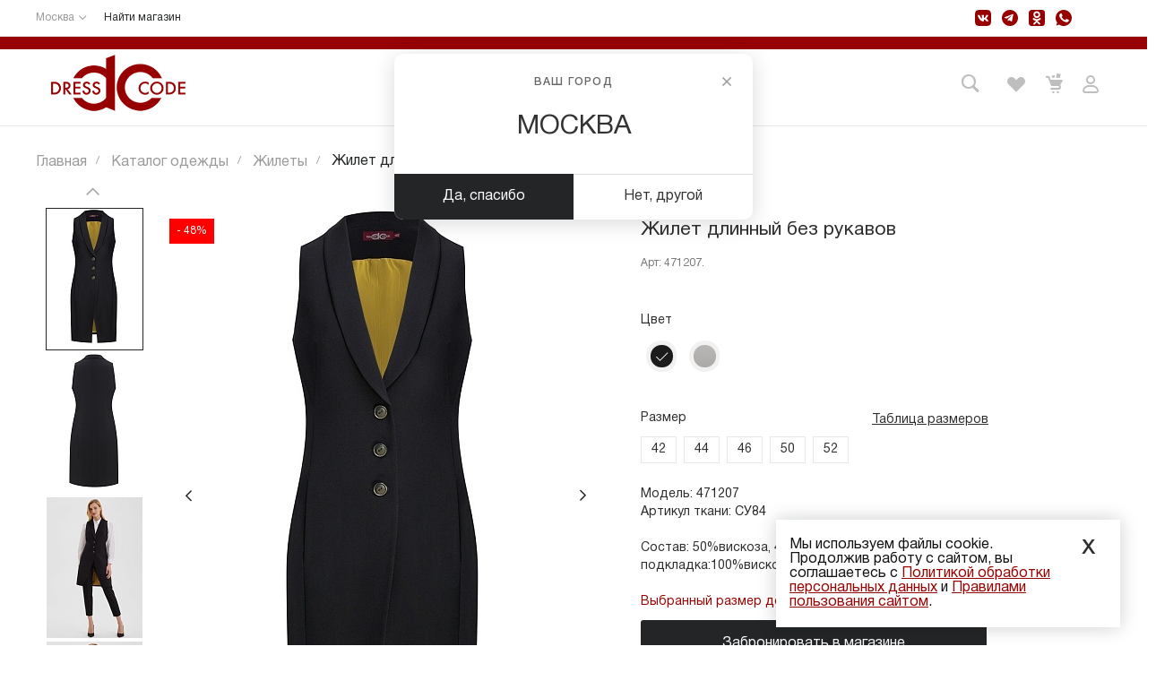

--- FILE ---
content_type: text/html; charset=UTF-8
request_url: https://www.dress-code.ru/catalog/zhilety/681692/
body_size: 63109
content:
<!DOCTYPE html>
<html lang="ru">
    <head>
<!-- Global site tag (gtag.js) - Google Analytics -->
<script async src="https://www.googletagmanager.com/gtag/js?id=G-VWW0DL4DCZ"></script>
<script>
  window.dataLayer = window.dataLayer || [];
  function gtag(){dataLayer.push(arguments);}
  gtag('js', new Date());

  gtag('config', 'G-VWW0DL4DCZ');
</script>
<!-- Google Analytics -->
<script>
(function(i,s,o,g,r,a,m){i['GoogleAnalyticsObject']=r;i[r]=i[r]||function(){
(i[r].q=i[r].q||[]).push(arguments)},i[r].l=1*new Date();a=s.createElement(o),
m=s.getElementsByTagName(o)[0];a.async=1;a.src=g;m.parentNode.insertBefore(a,m)
})(window,document,'script','https://www.google-analytics.com/analytics.js','ga');

ga('create', 'UA-XXXXX-Y', 'auto');
ga('send', 'pageview');
</script>
<!-- End Google Analytics -->
                <title>Жилет длинный без рукавов - купить в Dress Code</title>
                <script src="/local/templates/garderob_s1/js/ClickEffects/modernizr.custom.js"></script>
        <script src="/local/templates/garderob_s1/js/ClickEffects/classie.js"></script>
        <meta http-equiv="Content-Type" content="text/html; charset=UTF-8" />
<meta name="keywords" content="Купить, Интернет-магазин" />
<meta name="description" content="Вы можете заказать Жилет длинный без рукавов в Dress Code с доставкой по всей России." />
<script data-skip-moving="true">(function(w, d) {var v = w.frameCacheVars = {"CACHE_MODE":"HTMLCACHE","storageBlocks":[],"dynamicBlocks":{"NO282H":"f502b716dcf7","l9BoU2":"f502b716dcf7","p98Xd0":"0cf31b2c283c","955d9O":"15b3cd4533e5","CsRNHN":"7d50adaf51c2","Rjxcld":"0a2a2f490a1e","bxmaker-authuserphone-enter__ajax-frame":"d41d8cd98f00","a8VGcK":"eb8bb94ddb92","G4jSTG":"0a2a2f490a1e","yzFAw0":"d5f16e7939e2","zpCcsQ":"59016a65b928","rezn9K":"99d35ceab911"},"AUTO_UPDATE":true,"AUTO_UPDATE_TTL":120,"version":2};var inv = false;if (v.AUTO_UPDATE === false){if (v.AUTO_UPDATE_TTL && v.AUTO_UPDATE_TTL > 0){var lm = Date.parse(d.lastModified);if (!isNaN(lm)){var td = new Date().getTime();if ((lm + v.AUTO_UPDATE_TTL * 1000) >= td){w.frameRequestStart = false;w.preventAutoUpdate = true;return;}inv = true;}}else{w.frameRequestStart = false;w.preventAutoUpdate = true;return;}}var r = w.XMLHttpRequest ? new XMLHttpRequest() : (w.ActiveXObject ? new w.ActiveXObject("Microsoft.XMLHTTP") : null);if (!r) { return; }w.frameRequestStart = true;var m = v.CACHE_MODE; var l = w.location; var x = new Date().getTime();var q = "?bxrand=" + x + (l.search.length > 0 ? "&" + l.search.substring(1) : "");var u = l.protocol + "//" + l.host + l.pathname + q;r.open("GET", u, true);r.setRequestHeader("BX-ACTION-TYPE", "get_dynamic");r.setRequestHeader("X-Bitrix-Composite", "get_dynamic");r.setRequestHeader("BX-CACHE-MODE", m);r.setRequestHeader("BX-CACHE-BLOCKS", v.dynamicBlocks ? JSON.stringify(v.dynamicBlocks) : "");if (inv){r.setRequestHeader("BX-INVALIDATE-CACHE", "Y");}try { r.setRequestHeader("BX-REF", d.referrer || "");} catch(e) {}if (m === "APPCACHE"){r.setRequestHeader("BX-APPCACHE-PARAMS", JSON.stringify(v.PARAMS));r.setRequestHeader("BX-APPCACHE-URL", v.PAGE_URL ? v.PAGE_URL : "");}r.onreadystatechange = function() {if (r.readyState != 4) { return; }var a = r.getResponseHeader("BX-RAND");var b = w.BX && w.BX.frameCache ? w.BX.frameCache : false;if (a != x || !((r.status >= 200 && r.status < 300) || r.status === 304 || r.status === 1223 || r.status === 0)){var f = {error:true, reason:a!=x?"bad_rand":"bad_status", url:u, xhr:r, status:r.status};if (w.BX && w.BX.ready && b){BX.ready(function() {setTimeout(function(){BX.onCustomEvent("onFrameDataRequestFail", [f]);}, 0);});}w.frameRequestFail = f;return;}if (b){b.onFrameDataReceived(r.responseText);if (!w.frameUpdateInvoked){b.update(false);}w.frameUpdateInvoked = true;}else{w.frameDataString = r.responseText;}};r.send();var p = w.performance;if (p && p.addEventListener && p.getEntries && p.setResourceTimingBufferSize){var e = 'resourcetimingbufferfull';var h = function() {if (w.BX && w.BX.frameCache && w.BX.frameCache.frameDataInserted){p.removeEventListener(e, h);}else {p.setResourceTimingBufferSize(p.getEntries().length + 50);}};p.addEventListener(e, h);}})(window, document);</script>


<link href="/bitrix/css/sam.ord/tools.css?17307834921415" type="text/css"  rel="stylesheet" />
<link href="/bitrix/js/main/core/css/core_uf.css?16227267705670" type="text/css"  rel="stylesheet" />
<link href="/bitrix/js/ui/design-tokens/dist/ui.design-tokens.css?176664786926358" type="text/css"  rel="stylesheet" />
<link href="/bitrix/js/ui/fonts/opensans/ui.font.opensans.css?16956464452555" type="text/css"  rel="stylesheet" />
<link href="/bitrix/js/main/popup/dist/main.popup.bundle.css?176664809331694" type="text/css"  rel="stylesheet" />
<link href="https://fonts.googleapis.com/css?family=Montserrat:300,400,500,700&amp;subset=cyrillic" type="text/css"  rel="stylesheet" />
<link href="/bitrix/js/main/phonenumber/css/phonenumber.css?164249332641921" type="text/css"  rel="stylesheet" />
<link href="/bitrix/js/bxmaker/authuserphone/core/dist/index.bundle.css?176666394542626" type="text/css"  rel="stylesheet" />
<link href="/bitrix/js/bxmaker/authuserphone/enter/dist/index.bundle.css?176666394514911" type="text/css"  rel="stylesheet" />
<link href="/local/templates/garderob_s1/components/bitrix/catalog/catalog.dress/style.css?16379244008954" type="text/css"  rel="stylesheet" />
<link href="/local/templates/garderob_s1/components/bitrix/catalog.element/catalog.dress/style.css?170177626670684" type="text/css"  rel="stylesheet" />
<link href="/local/templates/garderob_s1/components/intec.universe/main.markers/template.discount1/style.css?1630053858998" type="text/css"  rel="stylesheet" />
<link href="/bitrix/components/arturgolubev/yandex.share/templates/.default/style.css?1653651225322" type="text/css"  rel="stylesheet" />
<link href="/local/templates/garderob_s1/components/bitrix/system.pagenavigation/.default/style.css?16227267352487" type="text/css"  rel="stylesheet" />
<link href="/local/templates/garderob_s1/components/bitrix/catalog.section/catalog.tile.onMain/style.css?162272673446934" type="text/css"  rel="stylesheet" />
<link href="/local/templates/garderob_s1/components/intec.universe/main.markers/template.2/style.css?16227267321009" type="text/css"  rel="stylesheet" />
<link href="/local/templates/garderob_s1/plugins/bootstrap/css/bootstrap.css?1622726726147252" type="text/css"  data-template-style="true"  rel="stylesheet" />
<link href="/local/templates/garderob_s1/plugins/bootstrap/css/bootstrap-theme.css?162272672626132" type="text/css"  data-template-style="true"  rel="stylesheet" />
<link href="/local/templates/garderob_s1/plugins/jquery.colorpicker/jquery.colorpicker.css?16227267252984" type="text/css"  data-template-style="true"  rel="stylesheet" />
<link href="/local/templates/garderob_s1/css/public.css?16227267283086" type="text/css"  data-template-style="true"  rel="stylesheet" />
<link href="/local/templates/garderob_s1/css/areas.css?162272672814786" type="text/css"  data-template-style="true"  rel="stylesheet" />
<link href="/local/templates/garderob_s1/css/common.css?16535673809013" type="text/css"  data-template-style="true"  rel="stylesheet" />
<link href="/local/templates/garderob_s1/css/content.css?16321270862046" type="text/css"  data-template-style="true"  rel="stylesheet" />
<link href="/local/templates/garderob_s1/css/template.css?16227267284692" type="text/css"  data-template-style="true"  rel="stylesheet" />
<link href="/local/templates/garderob_s1/css/buttons.css?16227267286823" type="text/css"  data-template-style="true"  rel="stylesheet" />
<link href="/local/templates/garderob_s1/css/controls.css?16227267284236" type="text/css"  data-template-style="true"  rel="stylesheet" />
<link href="/local/templates/garderob_s1/css/interface.css?1622726728180145" type="text/css"  data-template-style="true"  rel="stylesheet" />
<link href="/local/templates/garderob_s1/css/grid.css?1622726728299918" type="text/css"  data-template-style="true"  rel="stylesheet" />
<link href="/local/templates/garderob_s1/icons/fontawesome/style.css?162272673799303" type="text/css"  data-template-style="true"  rel="stylesheet" />
<link href="/local/templates/garderob_s1/icons/typicons/style.css?162272673714987" type="text/css"  data-template-style="true"  rel="stylesheet" />
<link href="/local/templates/garderob_s1/icons/glyphter/style.css?16227267373563" type="text/css"  data-template-style="true"  rel="stylesheet" />
<link href="/local/templates/garderob_s1/icons/intec/style.css?16227267371188" type="text/css"  data-template-style="true"  rel="stylesheet" />
<link href="/local/templates/garderob_s1/plugins/jquery.owlCarousel/jquery.owlCarousel.css?16227267264772" type="text/css"  data-template-style="true"  rel="stylesheet" />
<link href="/local/templates/garderob_s1/plugins/jquery.owlCarousel/jquery.owlCarousel-theme.css?16227267261380" type="text/css"  data-template-style="true"  rel="stylesheet" />
<link href="/local/templates/garderob_s1/plugins/jquery.lightGallery/jquery.lightGallery.css?162272672524773" type="text/css"  data-template-style="true"  rel="stylesheet" />
<link href="/local/templates/garderob_s1/plugins/jquery.scrollbar/jquery.scrollbar.css?162272672523174" type="text/css"  data-template-style="true"  rel="stylesheet" />
<link href="/local/templates/garderob_s1/components/intec.universe/sale.basket.small/notifications.1/style.css?16227267293565" type="text/css"  data-template-style="true"  rel="stylesheet" />
<link href="/local/templates/garderob_s1/components/intec.universe/sale.basket.small/panel.1/style.css?16227267292672" type="text/css"  data-template-style="true"  rel="stylesheet" />
<link href="/local/templates/garderob_s1/components/intec.universe/widget/buttontop/style.css?1622726729445" type="text/css"  data-template-style="true"  rel="stylesheet" />
<link href="/local/templates/garderob_s1/components/bitrix/breadcrumb/.default/style.css?16227267332017" type="text/css"  data-template-style="true"  rel="stylesheet" />
<link href="/local/templates/garderob_s1/components/intec.universe/main.header/template.1/style.css?16342654552111" type="text/css"  data-template-style="true"  rel="stylesheet" />
<link href="/local/templates/garderob_s1/components/intec.universe/main.header/template.1/templates/desktop/template.1/style.css?171048157562735" type="text/css"  data-template-style="true"  rel="stylesheet" />
<link href="/local/templates/garderob_s1/components/intec.regionality/regions.select/template.1/style.css?16497551337656" type="text/css"  data-template-style="true"  rel="stylesheet" />
<link href="/local/templates/garderob_s1/components/bitrix/news.list/header-action/style.css?16227267352499" type="text/css"  data-template-style="true"  rel="stylesheet" />
<link href="/local/templates/garderob_s1/components/bitrix/menu/horizontal.1/style.css?176405591620844" type="text/css"  data-template-style="true"  rel="stylesheet" />
<link href="/local/templates/garderob_s1/components/bitrix/search.title/popup.1/style.css?16534392438680" type="text/css"  data-template-style="true"  rel="stylesheet" />
<link href="/local/templates/garderob_s1/components/intec.universe/sale.basket.small/icons.1/style.css?162272672911790" type="text/css"  data-template-style="true"  rel="stylesheet" />
<link href="/local/templates/garderob_s1/components/intec.universe/main.header/template.1/bitrix/system.auth.form/icons/style.css?1634037709628" type="text/css"  data-template-style="true"  rel="stylesheet" />
<link href="/local/templates/garderob_s1/components/intec.universe/main.header/template.1/templates/fixed/template.1/style.css?16227267332627" type="text/css"  data-template-style="true"  rel="stylesheet" />
<link href="/local/templates/garderob_s1/components/bitrix/menu/popup.1/style.css?16227267336344" type="text/css"  data-template-style="true"  rel="stylesheet" />
<link href="/local/templates/garderob_s1/components/intec.universe/main.header/template.1/templates/mobile/template.1/style.css?16227267333270" type="text/css"  data-template-style="true"  rel="stylesheet" />
<link href="/local/templates/garderob_s1/components/bitrix/menu/mobile.1/style.css?17640734044116" type="text/css"  data-template-style="true"  rel="stylesheet" />
<link href="/local/templates/garderob_s1/components/intec.universe/sale.basket.icons/.default/style.css?16227267291531" type="text/css"  data-template-style="true"  rel="stylesheet" />
<link href="/local/templates/garderob_s1/components/intec.universe/main.footer/template.1/style.css?16341309602105" type="text/css"  data-template-style="true"  rel="stylesheet" />
<link href="/local/templates/garderob_s1/components/intec.universe/main.footer/template.1/templates/template.5/style.css?162315133610054" type="text/css"  data-template-style="true"  rel="stylesheet" />
<link href="/local/templates/garderob_s1/components/bitrix/menu/column/style.css?16227267333638" type="text/css"  data-template-style="true"  rel="stylesheet" />
<link href="/local/templates/garderob_s1/components/bitrix/form.result.new/subsc/style.css?16390491032542" type="text/css"  data-template-style="true"  rel="stylesheet" />
<link href="/local/templates/garderob_s1/components/bitrix/main.userconsent.request/.default/user_consent.css?16535616227180" type="text/css"  data-template-style="true"  rel="stylesheet" />
<link href="/local/templates/garderob_s1/components/intec.universe/main.form/template.6/style.css?16227267291246" type="text/css"  data-template-style="true"  rel="stylesheet" />
<link href="/local/templates/garderob_s1/components/niges/cookiesaccept/.default/style.css?16499287083594" type="text/css"  data-template-style="true"  rel="stylesheet" />
<link href="/local/templates/garderob_s1/css/custom.css?176699714954027" type="text/css"  data-template-style="true"  rel="stylesheet" />
<link href="/local/templates/garderob_s1/css/custom_last.css?176537463034258" type="text/css"  data-template-style="true"  rel="stylesheet" />
<link href="/local/templates/garderob_s1/css/media.css?169743596514111" type="text/css"  data-template-style="true"  rel="stylesheet" />
<link href="/local/templates/garderob_s1/css/client-custom.css?17683081899224" type="text/css"  data-template-style="true"  rel="stylesheet" />
<script>if(!window.BX)window.BX={};if(!window.BX.message)window.BX.message=function(mess){if(typeof mess==='object'){for(let i in mess) {BX.message[i]=mess[i];} return true;}};</script>
<script>(window.BX||top.BX).message({"JS_CORE_LOADING":"Загрузка...","JS_CORE_NO_DATA":"- Нет данных -","JS_CORE_WINDOW_CLOSE":"Закрыть","JS_CORE_WINDOW_EXPAND":"Развернуть","JS_CORE_WINDOW_NARROW":"Свернуть в окно","JS_CORE_WINDOW_SAVE":"Сохранить","JS_CORE_WINDOW_CANCEL":"Отменить","JS_CORE_WINDOW_CONTINUE":"Продолжить","JS_CORE_H":"ч","JS_CORE_M":"м","JS_CORE_S":"с","JSADM_AI_HIDE_EXTRA":"Скрыть лишние","JSADM_AI_ALL_NOTIF":"Показать все","JSADM_AUTH_REQ":"Требуется авторизация!","JS_CORE_WINDOW_AUTH":"Войти","JS_CORE_IMAGE_FULL":"Полный размер"});</script>

<script src="/bitrix/js/main/core/core.js?1766648201511455"></script>

<script>BX.Runtime.registerExtension({"name":"main.core","namespace":"BX","loaded":true});</script>
<script>BX.setJSList(["\/bitrix\/js\/main\/core\/core_ajax.js","\/bitrix\/js\/main\/core\/core_promise.js","\/bitrix\/js\/main\/polyfill\/promise\/js\/promise.js","\/bitrix\/js\/main\/loadext\/loadext.js","\/bitrix\/js\/main\/loadext\/extension.js","\/bitrix\/js\/main\/polyfill\/promise\/js\/promise.js","\/bitrix\/js\/main\/polyfill\/find\/js\/find.js","\/bitrix\/js\/main\/polyfill\/includes\/js\/includes.js","\/bitrix\/js\/main\/polyfill\/matches\/js\/matches.js","\/bitrix\/js\/ui\/polyfill\/closest\/js\/closest.js","\/bitrix\/js\/main\/polyfill\/fill\/main.polyfill.fill.js","\/bitrix\/js\/main\/polyfill\/find\/js\/find.js","\/bitrix\/js\/main\/polyfill\/matches\/js\/matches.js","\/bitrix\/js\/main\/polyfill\/core\/dist\/polyfill.bundle.js","\/bitrix\/js\/main\/core\/core.js","\/bitrix\/js\/main\/polyfill\/intersectionobserver\/js\/intersectionobserver.js","\/bitrix\/js\/main\/lazyload\/dist\/lazyload.bundle.js","\/bitrix\/js\/main\/polyfill\/core\/dist\/polyfill.bundle.js","\/bitrix\/js\/main\/parambag\/dist\/parambag.bundle.js"]);
</script>
<script>BX.Runtime.registerExtension({"name":"sam.ord.tippy","namespace":"window","loaded":true});</script>
<script>BX.Runtime.registerExtension({"name":"ui.dexie","namespace":"BX.DexieExport","loaded":true});</script>
<script>BX.Runtime.registerExtension({"name":"ls","namespace":"window","loaded":true});</script>
<script>BX.Runtime.registerExtension({"name":"fx","namespace":"window","loaded":true});</script>
<script>BX.Runtime.registerExtension({"name":"fc","namespace":"window","loaded":true});</script>
<script>BX.Runtime.registerExtension({"name":"pull.protobuf","namespace":"BX","loaded":true});</script>
<script>BX.Runtime.registerExtension({"name":"rest.client","namespace":"window","loaded":true});</script>
<script>(window.BX||top.BX).message({"pull_server_enabled":"Y","pull_config_timestamp":1766648139,"shared_worker_allowed":"Y","pull_guest_mode":"Y","pull_guest_user_id":-7781082,"pull_worker_mtime":1766476222});(window.BX||top.BX).message({"PULL_OLD_REVISION":"Для продолжения корректной работы с сайтом необходимо перезагрузить страницу."});</script>
<script>BX.Runtime.registerExtension({"name":"pull.client","namespace":"BX","loaded":true});</script>
<script>BX.Runtime.registerExtension({"name":"pull","namespace":"window","loaded":true});</script>
<script>(window.BX||top.BX).message({"UF_SITE_TPL":"garderob_s1","UF_SITE_TPL_SIGN":"45687d08b5d5442dd1d86cc4e27d6ece5ac50fd43b16d53e34845e5cc59b6d40"});</script>
<script>BX.Runtime.registerExtension({"name":"uf","namespace":"window","loaded":true});</script>
<script>BX.Runtime.registerExtension({"name":"ui.design-tokens","namespace":"window","loaded":true});</script>
<script>BX.Runtime.registerExtension({"name":"ui.fonts.opensans","namespace":"window","loaded":true});</script>
<script>BX.Runtime.registerExtension({"name":"main.popup","namespace":"BX.Main","loaded":true});</script>
<script>BX.Runtime.registerExtension({"name":"popup","namespace":"window","loaded":true});</script>
<script>BX.Runtime.registerExtension({"name":"jquery","namespace":"window","loaded":true});</script>
<script>BX.Runtime.registerExtension({"name":"intec_core","namespace":"window","loaded":true});</script>
<script>BX.Runtime.registerExtension({"name":"intec_core_controls","namespace":"window","loaded":true});</script>
<style>.intec-button.intec-button-cl-common {
  background-color: #232526;
  border-color: #232526; }

.intec-button.intec-button-cl-common:hover, .intec-button.intec-button-cl-common.hover {
  background-color: #3b3f41;
  border-color: #3b3f41; }

.intec-button.intec-button-cl-common:active, .intec-button.intec-button-cl-common.active {
  background-color: #0b0b0b;
  border-color: #0b0b0b; }

.intec-button.intec-button-cl-common.intec-button-transparent {
  color: #232526; }

.intec-button.intec-button-transparent {
  background-color: transparent; }

.intec-cl-text {
  color: #232526 !important; }

.intec-cl-text-active:active {
  color: #232526 !important; }

.intec-cl-text-active.active {
  color: #232526 !important; }

.intec-cl-text-focus:focus {
  color: #232526 !important; }

.intec-cl-text-hover:hover {
  color: #232526 !important; }

.intec-cl-background {
  background-color: #232526 !important;
  fill: #232526 !important; }

.intec-cl-background-active:active {
  background-color: #232526 !important;
  fill: #232526 !important; }

.intec-cl-background-focus:focus {
  background-color: #232526 !important;
  fill: #232526 !important; }

.intec-cl-background-dark {
  background-color: #0b0b0b !important;
  fill: #0b0b0b !important; }

.intec-cl-background-dark-active:active {
  background-color: #0b0b0b !important;
  fill: #0b0b0b !important; }

.intec-cl-background-dark-focus:focus {
  background-color: #0b0b0b !important;
  fill: #0b0b0b !important; }

.intec-cl-background-dark-hover:hover {
  background-color: #0b0b0b !important;
  fill: #0b0b0b !important; }

.intec-cl-background-light {
  background-color: #3b3f41 !important;
  fill: #3b3f41 !important; }

.intec-cl-background-light-active:active {
  background-color: #3b3f41 !important;
  fill: #3b3f41 !important; }

.intec-cl-background-light-focus:focus {
  background-color: #3b3f41 !important;
  fill: #3b3f41 !important; }

.intec-cl-background-light-hover:hover {
  background-color: #3b3f41 !important;
  fill: #3b3f41 !important; }

.intec-cl-border {
  border-color: #232526 !important; }

.intec-cl-border-light {
  border-color: #3b3f41 !important; }

.intec-cl-border-active:active {
  border-color: #232526 !important; }

.intec-cl-border-focus:focus {
  border-color: #232526 !important; }

.intec-cl-border-light-hover:hover {
  border-color: #3b3f41 !important; }

.intec-cl-text-light {
  color: #3b3f41 !important; }

.intec-cl-text-light-active:active {
  color: #3b3f41 !important; }

.intec-cl-text-light-focus:focus {
  color: #3b3f41 !important; }

.intec-cl-text-light-hover:hover {
  color: #3b3f41 !important; }

.intec-cl-text-dark {
  color: #0b0b0b !important; }

.intec-cl-text-dark-active:active {
  color: #0b0b0b !important; }

.intec-cl-text-dark-focus:focus {
  color: #0b0b0b !important; }

.intec-cl-text-dark-hover:hover {
  color: #0b0b0b !important; }

.intec-cl-background-light {
  background-color: #3b3f41 !important;
  fill: #3b3f41 !important; }

.intec-cl-background-light-active:active {
  background-color: #3b3f41 !important; }

.intec-cl-background-light-focus:focus {
  background-color: #3b3f41 !important; }

.intec-cl-background-light-hover:hover {
  background-color: #3b3f41 !important; }

.intec-cl-svg svg {
  fill: #232526 !important;
  stroke: #232526 !important; }

.intec-cl-svg-path-fill svg path {
  fill: #232526 !important; }

.intec-cl-svg-path-fill-hover:hover svg path {
  fill: #232526 !important; }

.intec-cl-svg-path-stroke svg path {
  stroke: #232526 !important; }

.intec-cl-svg-path-stroke-hover:hover svg path {
  stroke: #232526 !important; }

.intec-tabs.nav-tabs > li.active > a, .intec-tabs.nav-tabs > li > a:focus, .intec-tabs.nav-tabs > li > a:hover {
  border-bottom-color: #232526 !important;
  color: #232526 !important; }

.intec-contest-checkbox.checked:after {
  background-color: #232526 !important; }

.intec-content {
  max-width: 1240px; }

.intec-content .intec-content.intec-content-primary {
  max-width: 1240px; }

.intec-input.intec-input-checkbox input:checked + .intec-input-selector:before, .intec-input.intec-input-radio input:checked + .intec-input-selector:before {
  background: #232526 !important; }

h1.intec-header {
  font-size: 30px; }

html {
  font-size: 14px;
  font-family: "Montserrat", sans-serif; }

.intec-image-effect {
  opacity: 1;
  -webkit-transition: opacity 350ms ease-in-out;
  -moz-transition: opacity 350ms ease-in-out;
  -ms-transition: opacity 350ms ease-in-out;
  -o-transition: opacity 350ms ease-in-out;
  transition: opacity 350ms ease-in-out; }

.intec-image-effect:hover {
  opacity: 0.5; }

.intec-ui.intec-ui-control-alert.intec-ui-scheme-current {
  color: #232526;
  background-color: #f4f5f5;
  border-color: #eaebeb; }

.intec-ui.intec-ui-control-button.intec-ui-scheme-current {
  border-color: #232526;
  background-color: #232526;
  color: #fff; }
  .intec-ui.intec-ui-control-button.intec-ui-scheme-current.intec-ui-mod-transparent {
    background-color: transparent;
    color: #232526; }
  .intec-ui.intec-ui-control-button.intec-ui-scheme-current:hover, .intec-ui.intec-ui-control-button.intec-ui-scheme-current.intec-ui-state-hover, .intec-ui.intec-ui-control-button.intec-ui-scheme-current[data-ui-state="hover"] {
    border-color: #3b3f41;
    background-color: #3b3f41;
    color: #fff; }
  .intec-ui.intec-ui-control-button.intec-ui-scheme-current:focus, .intec-ui.intec-ui-control-button.intec-ui-scheme-current.intec-ui-state-focus, .intec-ui.intec-ui-control-button.intec-ui-scheme-current[data-ui-state="focus"] {
    border-color: #3b3f41;
    background-color: #3b3f41;
    color: #fff; }
  .intec-ui.intec-ui-control-button.intec-ui-scheme-current:active, .intec-ui.intec-ui-control-button.intec-ui-scheme-current.intec-ui-state-active, .intec-ui.intec-ui-control-button.intec-ui-scheme-current[data-ui-state="active"] {
    border-color: #0b0b0b;
    background-color: #0b0b0b;
    color: #fff; }
  .intec-ui.intec-ui-control-button.intec-ui-scheme-current:disabled, .intec-ui.intec-ui-control-button.intec-ui-scheme-current.intec-ui-state-disabled, .intec-ui.intec-ui-control-button.intec-ui-scheme-current[data-ui-state="disabled"] {
    border-color: #000;
    background-color: #000;
    color: #fff; }
  .intec-ui.intec-ui-control-button.intec-ui-scheme-current.intec-ui-mod-link {
    color: #5f5f5f;
    border-color: transparent;
    background-color: transparent; }
    .intec-ui.intec-ui-control-button.intec-ui-scheme-current.intec-ui-mod-link:hover, .intec-ui.intec-ui-control-button.intec-ui-scheme-current.intec-ui-mod-link.intec-ui-state-hover, .intec-ui.intec-ui-control-button.intec-ui-scheme-current.intec-ui-mod-link[data-ui-state="hover"] {
      color: #3b3f41; }
    .intec-ui.intec-ui-control-button.intec-ui-scheme-current.intec-ui-mod-link:focus, .intec-ui.intec-ui-control-button.intec-ui-scheme-current.intec-ui-mod-link.intec-ui-state-focus, .intec-ui.intec-ui-control-button.intec-ui-scheme-current.intec-ui-mod-link[data-ui-state="focus"] {
      color: #3b3f41; }
    .intec-ui.intec-ui-control-button.intec-ui-scheme-current.intec-ui-mod-link:active, .intec-ui.intec-ui-control-button.intec-ui-scheme-current.intec-ui-mod-link.intec-ui-state-active, .intec-ui.intec-ui-control-button.intec-ui-scheme-current.intec-ui-mod-link[data-ui-state="active"] {
      color: #0b0b0b; }
    .intec-ui.intec-ui-control-button.intec-ui-scheme-current.intec-ui-mod-link:disabled, .intec-ui.intec-ui-control-button.intec-ui-scheme-current.intec-ui-mod-link.intec-ui-state-disabled, .intec-ui.intec-ui-control-button.intec-ui-scheme-current.intec-ui-mod-link[data-ui-state="disabled"] {
      color: #9f9f9f; }

.intec-ui.intec-ui-control-checkbox.intec-ui-scheme-current.intec-ui-scheme-current .intec-ui-part-selector:before, .intec-ui.intec-ui-control-radiobox.intec-ui-scheme-current.intec-ui-scheme-current .intec-ui-part-selector:before, .intec-ui.intec-ui-control-switch.intec-ui-scheme-current.intec-ui-scheme-current .intec-ui-part-selector:before {
  background-color: #fff;
  color: #fff; }
  .intec-ui.intec-ui-control-checkbox.intec-ui-scheme-current.intec-ui-scheme-current input:checked + .intec-ui-part-selector, .intec-ui.intec-ui-control-radiobox.intec-ui-scheme-current.intec-ui-scheme-current input:checked + .intec-ui-part-selector, .intec-ui.intec-ui-control-switch.intec-ui-scheme-current.intec-ui-scheme-current input:checked + .intec-ui-part-selector, .intec-ui.intec-ui-control-checkbox.intec-ui-scheme-current.intec-ui-scheme-current.intec-ui-state-checked .intec-ui-part-selector, .intec-ui.intec-ui-control-radiobox.intec-ui-scheme-current.intec-ui-scheme-current.intec-ui-state-checked .intec-ui-part-selector, .intec-ui.intec-ui-control-switch.intec-ui-scheme-current.intec-ui-scheme-current.intec-ui-state-checked .intec-ui-part-selector, .intec-ui.intec-ui-control-checkbox.intec-ui-scheme-current.intec-ui-scheme-current[data-ui-state="checked"] .intec-ui-part-selector, .intec-ui.intec-ui-control-radiobox.intec-ui-scheme-current.intec-ui-scheme-current[data-ui-state="checked"] .intec-ui-part-selector, .intec-ui.intec-ui-control-switch.intec-ui-scheme-current.intec-ui-scheme-current[data-ui-state="checked"] .intec-ui-part-selector {
    border-color: #232526;
    background-color: #232526; }
    .intec-ui.intec-ui-control-checkbox.intec-ui-scheme-current.intec-ui-scheme-current input:checked + .intec-ui-part-selector:before, .intec-ui.intec-ui-control-radiobox.intec-ui-scheme-current.intec-ui-scheme-current input:checked + .intec-ui-part-selector:before, .intec-ui.intec-ui-control-switch.intec-ui-scheme-current.intec-ui-scheme-current input:checked + .intec-ui-part-selector:before, .intec-ui.intec-ui-control-checkbox.intec-ui-scheme-current.intec-ui-scheme-current.intec-ui-state-checked .intec-ui-part-selector:before, .intec-ui.intec-ui-control-radiobox.intec-ui-scheme-current.intec-ui-scheme-current.intec-ui-state-checked .intec-ui-part-selector:before, .intec-ui.intec-ui-control-switch.intec-ui-scheme-current.intec-ui-scheme-current.intec-ui-state-checked .intec-ui-part-selector:before, .intec-ui.intec-ui-control-checkbox.intec-ui-scheme-current.intec-ui-scheme-current[data-ui-state="checked"] .intec-ui-part-selector:before, .intec-ui.intec-ui-control-radiobox.intec-ui-scheme-current.intec-ui-scheme-current[data-ui-state="checked"] .intec-ui-part-selector:before, .intec-ui.intec-ui-control-switch.intec-ui-scheme-current.intec-ui-scheme-current[data-ui-state="checked"] .intec-ui-part-selector:before {
      background-color: #fff;
      color: #fff; }
  .intec-ui.intec-ui-control-checkbox.intec-ui-scheme-current.intec-ui-scheme-current:hover .intec-ui-part-selector, .intec-ui.intec-ui-control-radiobox.intec-ui-scheme-current.intec-ui-scheme-current:hover .intec-ui-part-selector, .intec-ui.intec-ui-control-switch.intec-ui-scheme-current.intec-ui-scheme-current:hover .intec-ui-part-selector, .intec-ui.intec-ui-control-checkbox.intec-ui-scheme-current.intec-ui-scheme-current.intec-ui-state-hover .intec-ui-part-selector, .intec-ui.intec-ui-control-radiobox.intec-ui-scheme-current.intec-ui-scheme-current.intec-ui-state-hover .intec-ui-part-selector, .intec-ui.intec-ui-control-switch.intec-ui-scheme-current.intec-ui-scheme-current.intec-ui-state-hover .intec-ui-part-selector, .intec-ui.intec-ui-control-checkbox.intec-ui-scheme-current.intec-ui-scheme-current[data-ui-state="hover"] .intec-ui-part-selector, .intec-ui.intec-ui-control-radiobox.intec-ui-scheme-current.intec-ui-scheme-current[data-ui-state="hover"] .intec-ui-part-selector, .intec-ui.intec-ui-control-switch.intec-ui-scheme-current.intec-ui-scheme-current[data-ui-state="hover"] .intec-ui-part-selector {
    border-color: #3b3f41;
    background-color: #3b3f41; }
    .intec-ui.intec-ui-control-checkbox.intec-ui-scheme-current.intec-ui-scheme-current:hover .intec-ui-part-selector:before, .intec-ui.intec-ui-control-radiobox.intec-ui-scheme-current.intec-ui-scheme-current:hover .intec-ui-part-selector:before, .intec-ui.intec-ui-control-switch.intec-ui-scheme-current.intec-ui-scheme-current:hover .intec-ui-part-selector:before, .intec-ui.intec-ui-control-checkbox.intec-ui-scheme-current.intec-ui-scheme-current.intec-ui-state-hover .intec-ui-part-selector:before, .intec-ui.intec-ui-control-radiobox.intec-ui-scheme-current.intec-ui-scheme-current.intec-ui-state-hover .intec-ui-part-selector:before, .intec-ui.intec-ui-control-switch.intec-ui-scheme-current.intec-ui-scheme-current.intec-ui-state-hover .intec-ui-part-selector:before, .intec-ui.intec-ui-control-checkbox.intec-ui-scheme-current.intec-ui-scheme-current[data-ui-state="hover"] .intec-ui-part-selector:before, .intec-ui.intec-ui-control-radiobox.intec-ui-scheme-current.intec-ui-scheme-current[data-ui-state="hover"] .intec-ui-part-selector:before, .intec-ui.intec-ui-control-switch.intec-ui-scheme-current.intec-ui-scheme-current[data-ui-state="hover"] .intec-ui-part-selector:before {
      background-color: #fff;
      color: #fff; }
  .intec-ui.intec-ui-control-checkbox.intec-ui-scheme-current.intec-ui-scheme-current input:focus + .intec-ui-part-selector, .intec-ui.intec-ui-control-radiobox.intec-ui-scheme-current.intec-ui-scheme-current input:focus + .intec-ui-part-selector, .intec-ui.intec-ui-control-switch.intec-ui-scheme-current.intec-ui-scheme-current input:focus + .intec-ui-part-selector, .intec-ui.intec-ui-control-checkbox.intec-ui-scheme-current.intec-ui-scheme-current.intec-ui-state-focus .intec-ui-part-selector, .intec-ui.intec-ui-control-radiobox.intec-ui-scheme-current.intec-ui-scheme-current.intec-ui-state-focus .intec-ui-part-selector, .intec-ui.intec-ui-control-switch.intec-ui-scheme-current.intec-ui-scheme-current.intec-ui-state-focus .intec-ui-part-selector, .intec-ui.intec-ui-control-checkbox.intec-ui-scheme-current.intec-ui-scheme-current[data-ui-state="focus"] .intec-ui-part-selector, .intec-ui.intec-ui-control-radiobox.intec-ui-scheme-current.intec-ui-scheme-current[data-ui-state="focus"] .intec-ui-part-selector, .intec-ui.intec-ui-control-switch.intec-ui-scheme-current.intec-ui-scheme-current[data-ui-state="focus"] .intec-ui-part-selector {
    border-color: #3b3f41;
    background-color: #3b3f41; }
    .intec-ui.intec-ui-control-checkbox.intec-ui-scheme-current.intec-ui-scheme-current input:focus + .intec-ui-part-selector:before, .intec-ui.intec-ui-control-radiobox.intec-ui-scheme-current.intec-ui-scheme-current input:focus + .intec-ui-part-selector:before, .intec-ui.intec-ui-control-switch.intec-ui-scheme-current.intec-ui-scheme-current input:focus + .intec-ui-part-selector:before, .intec-ui.intec-ui-control-checkbox.intec-ui-scheme-current.intec-ui-scheme-current.intec-ui-state-focus .intec-ui-part-selector:before, .intec-ui.intec-ui-control-radiobox.intec-ui-scheme-current.intec-ui-scheme-current.intec-ui-state-focus .intec-ui-part-selector:before, .intec-ui.intec-ui-control-switch.intec-ui-scheme-current.intec-ui-scheme-current.intec-ui-state-focus .intec-ui-part-selector:before, .intec-ui.intec-ui-control-checkbox.intec-ui-scheme-current.intec-ui-scheme-current[data-ui-state="focus"] .intec-ui-part-selector:before, .intec-ui.intec-ui-control-radiobox.intec-ui-scheme-current.intec-ui-scheme-current[data-ui-state="focus"] .intec-ui-part-selector:before, .intec-ui.intec-ui-control-switch.intec-ui-scheme-current.intec-ui-scheme-current[data-ui-state="focus"] .intec-ui-part-selector:before {
      background-color: #fff;
      color: #fff; }
  .intec-ui.intec-ui-control-checkbox.intec-ui-scheme-current.intec-ui-scheme-current:active .intec-ui-part-selector, .intec-ui.intec-ui-control-radiobox.intec-ui-scheme-current.intec-ui-scheme-current:active .intec-ui-part-selector, .intec-ui.intec-ui-control-switch.intec-ui-scheme-current.intec-ui-scheme-current:active .intec-ui-part-selector, .intec-ui.intec-ui-control-checkbox.intec-ui-scheme-current.intec-ui-scheme-current.intec-ui-state-active .intec-ui-part-selector, .intec-ui.intec-ui-control-radiobox.intec-ui-scheme-current.intec-ui-scheme-current.intec-ui-state-active .intec-ui-part-selector, .intec-ui.intec-ui-control-switch.intec-ui-scheme-current.intec-ui-scheme-current.intec-ui-state-active .intec-ui-part-selector, .intec-ui.intec-ui-control-checkbox.intec-ui-scheme-current.intec-ui-scheme-current[data-ui-state="active"] .intec-ui-part-selector, .intec-ui.intec-ui-control-radiobox.intec-ui-scheme-current.intec-ui-scheme-current[data-ui-state="active"] .intec-ui-part-selector, .intec-ui.intec-ui-control-switch.intec-ui-scheme-current.intec-ui-scheme-current[data-ui-state="active"] .intec-ui-part-selector {
    border-color: #0b0b0b;
    background-color: #0b0b0b; }
    .intec-ui.intec-ui-control-checkbox.intec-ui-scheme-current.intec-ui-scheme-current:active .intec-ui-part-selector:before, .intec-ui.intec-ui-control-radiobox.intec-ui-scheme-current.intec-ui-scheme-current:active .intec-ui-part-selector:before, .intec-ui.intec-ui-control-switch.intec-ui-scheme-current.intec-ui-scheme-current:active .intec-ui-part-selector:before, .intec-ui.intec-ui-control-checkbox.intec-ui-scheme-current.intec-ui-scheme-current.intec-ui-state-active .intec-ui-part-selector:before, .intec-ui.intec-ui-control-radiobox.intec-ui-scheme-current.intec-ui-scheme-current.intec-ui-state-active .intec-ui-part-selector:before, .intec-ui.intec-ui-control-switch.intec-ui-scheme-current.intec-ui-scheme-current.intec-ui-state-active .intec-ui-part-selector:before, .intec-ui.intec-ui-control-checkbox.intec-ui-scheme-current.intec-ui-scheme-current[data-ui-state="active"] .intec-ui-part-selector:before, .intec-ui.intec-ui-control-radiobox.intec-ui-scheme-current.intec-ui-scheme-current[data-ui-state="active"] .intec-ui-part-selector:before, .intec-ui.intec-ui-control-switch.intec-ui-scheme-current.intec-ui-scheme-current[data-ui-state="active"] .intec-ui-part-selector:before {
      background-color: #fff;
      color: #fff; }

.intec-ui.intec-ui-control-numeric.intec-ui-scheme-current .intec-ui-part-increment:hover, .intec-ui.intec-ui-control-numeric.intec-ui-scheme-current .intec-ui-part-decrement:hover {
  color: #232526 !important; }

.intec-ui.intec-ui-control-tabs.intec-ui-scheme-current .intec-ui-part-tab:hover, .intec-ui.intec-ui-control-tabs.intec-ui-scheme-current .intec-ui-part-tab.active {
  border-color: #232526; }

.intec-ui.intec-ui-control-tabs.intec-ui-view-1.intec-ui-scheme-current .intec-ui-part-tab.active {
  color: #232526; }

.intec-ui.intec-ui-control-tabs.intec-ui-view-1.intec-ui-scheme-current .intec-ui-part-tab.active *:after {
  background-color: #232526; }

.intec-ui.intec-ui-control-tabs.intec-ui-view-2.intec-ui-scheme-current .intec-ui-part-tab:hover, .intec-ui.intec-ui-control-tabs.intec-ui-view-2.intec-ui-scheme-current .intec-ui-part-tab.active {
  background-color: #232526; }

.intec-ui.intec-ui-control-tabs.intec-ui-view-2.intec-ui-scheme-current .intec-ui-part-tab.active {
  -webkit-box-shadow: 0 6px 18px rgba(35, 37, 38, 0.42);
  -moz-box-shadow: 0 6px 18px rgba(35, 37, 38, 0.42);
  box-shadow: 0 6px 18px rgba(35, 37, 38, 0.42); }

.intec-ui-markup-text, [data-ui-markup="text"] {
  font-size: 14px; }

a, [data-ui-markup="a"], .intec-ui-markup-a {
  color: #232526; }
  a:hover, [data-ui-markup="a"]:hover, .intec-ui-markup-a:hover, a:focus, [data-ui-markup="a"]:focus, .intec-ui-markup-a:focus {
    color: #3b3f41; }
    a:hover.intec-ui-mod-dashed, [data-ui-markup="a"]:hover.intec-ui-mod-dashed, .intec-ui-markup-a:hover.intec-ui-mod-dashed, a:focus.intec-ui-mod-dashed, [data-ui-markup="a"]:focus.intec-ui-mod-dashed, .intec-ui-markup-a:focus.intec-ui-mod-dashed, a:hover.intec-ui-mod-dotted, [data-ui-markup="a"]:hover.intec-ui-mod-dotted, .intec-ui-markup-a:hover.intec-ui-mod-dotted, a:focus.intec-ui-mod-dotted, [data-ui-markup="a"]:focus.intec-ui-mod-dotted, .intec-ui-markup-a:focus.intec-ui-mod-dotted {
      border-color: #3b3f41; }
  a:active, [data-ui-markup="a"]:active, .intec-ui-markup-a:active {
    color: #0b0b0b; }
    a:active.intec-ui-mod-dashed, [data-ui-markup="a"]:active.intec-ui-mod-dashed, .intec-ui-markup-a:active.intec-ui-mod-dashed, a:active.intec-ui-mod-dotted, [data-ui-markup="a"]:active.intec-ui-mod-dotted, .intec-ui-markup-a:active.intec-ui-mod-dotted {
      border-color: #0b0b0b; }

blockquote:before, [data-ui-markup="blockquote"]:before, .intec-ui-markup-blockquote:before {
  background-color: #232526; }

ul > li:before, [data-ui-markup="ul"] > [data-ui-markup="li"]:before, .intec-ui-markup-ul > .intec-ui-markup-li:before {
  color: #232526; }

ol > li:before, [data-ui-markup="ol"] > [data-ui-markup="li"]:before, .intec-ui-markup-ol > .intec-ui-markup-li:before {
  color: #232526; }
</style>
<style>.ns-bitrix.c-menu.c-menu-horizontal-1 .menu-item.menu-item-default .menu-submenu .menu-submenu-item:hover > .menu-submenu-item-text, .ns-bitrix.c-menu.c-menu-horizontal-2 .menu-item .menu-submenu .menu-submenu-item:hover > .menu-submenu-item-text, .c-header.c-header-template-1 .widget-view.widget-view-desktop .widget-view-desktop-1 .widget-container-menu .ns-bitrix.c-menu.c-menu-horizontal-1 .menu-item:hover .menu-item-text-wrapper, .c-header.c-header-template-1 .widget-view.widget-view-desktop .widget-view-desktop-1 .widget-container-menu .ns-bitrix.c-menu.c-menu-horizontal-1 .menu-item.menu-item-active .menu-item-text-wrapper, .c-header.c-header-template-1 .widget-view.widget-view-desktop .widget-view-desktop-7 .widget-menu .ns-bitrix.c-menu.c-menu-horizontal-1 .menu-item:hover .menu-item-text-wrapper, .c-header.c-header-template-1 .widget-view.widget-view-desktop .widget-view-desktop-7 .widget-menu .ns-bitrix.c-menu.c-menu-horizontal-1 .menu-item.menu-item-active .menu-item-text-wrapper, .c-header.c-header-template-1 .widget-view.widget-view-desktop .widget-view-desktop-9 .widget-container-menu .ns-bitrix.c-menu.c-menu-horizontal-1 .menu-item:hover .menu-item-text-wrapper, .c-header.c-header-template-1 .widget-view.widget-view-desktop .widget-view-desktop-9 .widget-container-menu .ns-bitrix.c-menu.c-menu-horizontal-1 .menu-item.menu-item-active .menu-item-text-wrapper, .c-header.c-header-template-1 .widget-view.widget-view-fixed .widget-menu .ns-bitrix.c-menu.c-menu-horizontal-1 .menu-wrapper .menu-item:hover .menu-item-text-wrapper, .c-header.c-header-template-1 .widget-view.widget-view-fixed .widget-menu .ns-bitrix.c-menu.c-menu-horizontal-1 .menu-wrapper .menu-item.menu-item-active .menu-item-text-wrapper {
  color: #232526 !important; }

.ns-bitrix.c-catalog-element.c-catalog-element-catalog-default-1 .catalog-element-property:before, .ns-bitrix.c-sale-order-ajax.c-sale-order-ajax-simple-1 .radio-inline:hover label:before, .ns-bitrix.c-sale-order-ajax.c-sale-order-ajax-simple-1 .radio-inline.radio-inline-checked label:before, .ns-bitrix.c-sale-order-ajax.c-sale-order-ajax-simple-1 .bx-sls .quick-location-tag, .ns-bitrix.c-sale-order-ajax.c-sale-order-ajax-simple-1 .bx-slst .quick-location-tag, .ns-bitrix.c-sale-order-ajax.c-sale-order-ajax-simple-1 .bx-soa-pp-item-container .bx-soa-pp-company:hover .bx-soa-pp-company-graf-container, .ns-bitrix.c-sale-order-ajax.c-sale-order-ajax-simple-1 .bx-soa-pp-item-container .bx-soa-pp-company.bx-selected .bx-soa-pp-company-graf-container, .ns-intec-universe.c-tags-list.c-tags-list-default .tags-list-item input[type=checkbox]:checked + .tags-list-item-button, .ns-intec-universe.c-tags-list.c-tags-list-default .tags-list-item-button:hover {
  background: #232526 !important; }

.ns-bitrix.c-catalog-element.c-catalog-element-catalog-default-1 .catalog-element-gallery-preview[data-active=true], .ns-bitrix.c-catalog-element.c-catalog-element-catalog-default-1 .catalog-element-tab a:hover, .ns-bitrix.c-catalog-element.c-catalog-element-catalog-default-1 .catalog-element-tab a:focus, .ns-bitrix.c-catalog-element.c-catalog-element-catalog-default-1 .catalog-element-tab a:active, .ns-bitrix.c-catalog-element.c-catalog-element-catalog-default-1 .catalog-element-tab.active a, .ns-bitrix.c-catalog-element.c-catalog-element-catalog-default-2 .catalog-element-tab a:hover, .ns-bitrix.c-catalog-element.c-catalog-element-catalog-default-2 .catalog-element-tab a:focus, .ns-bitrix.c-catalog-element.c-catalog-element-catalog-default-2 .catalog-element-tab a:active, .ns-bitrix.c-catalog-element.c-catalog-element-catalog-default-2 .catalog-element-tab.active a, .ns-bitrix.c-sale-order-ajax.c-sale-order-ajax-simple-1 .radio-inline:hover label:before, .ns-bitrix.c-sale-order-ajax.c-sale-order-ajax-simple-1 .radio-inline.radio-inline-checked label:before, .ns-bitrix.c-sale-order-ajax.c-sale-order-ajax-simple-1 .bx-soa-pp-item-container .bx-soa-pp-company:hover .bx-soa-pp-company-graf-container, .ns-bitrix.c-sale-order-ajax.c-sale-order-ajax-simple-1 .bx-soa-pp-item-container .bx-soa-pp-company.bx-selected .bx-soa-pp-company-graf-container, .c-smart-filter.c-smart-filter-horizontal-2 [data-property-type=checkbox-picture] .smart-filter-property-value input:checked + .smart-filter-property-value-picture-wrap, .c-smart-filter.c-smart-filter-horizontal-2 [data-property-type=checkbox-text-picture] .smart-filter-property-value input:checked + .smart-filter-property-value-picture-wrap {
  border-color: #232526 !important; }

.ns-bitrix.c-catalog-section.c-catalog-section-catalog-text-1 .catalog-section-item-purchase-button.catalog-section-item-purchase-button-add[data-basket-state="processing"], .ns-bitrix.c-catalog-section.c-catalog-section-catalog-list-1 .catalog-section-item-purchase-button.catalog-section-item-purchase-button-add[data-basket-state="processing"], .ns-bitrix.c-catalog-section.c-catalog-section-catalog-tile-1 .catalog-section-item-purchase-button.catalog-section-item-purchase-button-add[data-basket-state="processing"], .ns-bitrix.c-catalog-section.c-catalog-section-products-additional-1 .api-ui-switch.api-ui-switch-active .api-ui-switch-control, .ns-bitrix.c-sale-order-ajax.c-sale-order-ajax-simple-1 .bx-sls .quick-location-tag:hover, .ns-bitrix.c-sale-order-ajax.c-sale-order-ajax-simple-1 .bx-slst .quick-location-tag:hover {
  background: #3b3f41 !important; }
/** Old **/
.sale-icons a.sale-icons-item:hover .sale-icons-icon, .sale-icons a.sale-icons-item.hover .sale-icons-icon, .sale-icons a.sale-icons-item:active .sale-icons-icon, .sale-icons a.sale-icons-item.active .sale-icons-icon, .intec-sections-tile > div:hover .intec-section-name, .menu.menu-horizontal .menu-item.menu-item-default .menu-submenu .menu-submenu-item:hover > .menu-submenu-item-text, .widget-catalog-categories .widget-catalog-categories-tabs .widget-catalog-categories-tab a:hover, .widget-catalog-categories .widget-catalog-categories-tabs .widget-catalog-categories-tab.active a, .c-widget.c-widget-products-1 .widget-tab:hover .widget-tab-text, .c-widget.c-widget-products-1 .widget-tab.active .widget-tab-text, .widget-catalog-categories .widget-catalog-categories-desktop .widget-catalog-categories-navigation .widget-catalog-categories-navigation-next:hover, .widget-catalog-categories .widget-catalog-categories-desktop .widget-catalog-categories-navigation .widget-catalog-categories-navigation-previous:hover, .widget-reviews .widget-reviews-view.widget-reviews-view-slider .widget-reviews-navigation .widget-reviews-navigation-next:hover, .widget-reviews .widget-reviews-view.widget-reviews-view-slider .widget-reviews-navigation .widget-reviews-navigation-previous:hover, .widget-news .widget-news-view.widget-news-view-extend .widget-news-navigation .widget-news-navigation-next:hover, .widget-news .widget-news-view.widget-news-view-extend .widget-news-navigation .widget-news-navigation-previous:hover, .footer-menu a.child-link.active, .bx-filter .bx-filter-popup-result a, .intec-button.intec-button-link, .intec-sections-list .intec-section-name:hover, .intec-sections-list .intec-subsection:hover, .intec-sections-list .intec-subsection:hover span, .intec-catalog-section-tile .price-block .element-buys, .intec-min-button.added, .intec-catalog-section-tile .catalog-section-element .intec-min-button:hover, .intec-min-button.add:hover, .intec-catalog-section .element-properties li, .intec-like:hover, .intec-like.hover, .intec-like:active, .intec-like.added, .intec-compare.glyph-icon-compare:hover, .intec-compare.glyph-icon-compare.hover, .intec-compare.glyph-icon-compare:active, .intec-compare.glyph-icon-compare.active, .intec-item-detail .show-all-characteristics, .contacts .contacts-offices .contacts-office .contacts-information-section.contacts-contacts .contacts-email a:hover .active.widget-reviews .widget-reviews-mobile .widget-reviews-view.widget-reviews-view-blocks-2 .widget-reviews-item .widget-reviews-item-header .widget-reviews-item-name, .bx_compare .table_compare table tr td a, .news-list-filter .news-list-filter-button.news-list-filter-button-active, .news-list-filter .news-list-filter-button:hover, .bx_ordercart .bx_ordercart_order_table_container tbody td.control .delay-item:hover, .bx_ordercart .bx_ordercart_order_table_container tbody td.control .to-cart-item:hover, .bx-soa-editstep, .bx-soa-item-title a, .subscribe-block .email-block-subscribe .subscribe-info:before, .project .project-services .project-service .project-service-information .project-service-name, .widget-reviews .widget-reviews-mobile .widget-reviews-view.widget-reviews-view-blocks-2 .widget-reviews-item .widget-reviews-item-header .widget-reviews-item-name, .intec-certificates.desktop-template.template-tiles .intec-certificates_item:hover .intec-certificates_name, .intec-sections-tile-1 > div:hover .intec-section-name, .intec-certificates.desktop-template.template-tiles .intec-certificates_item:hover .intec-certificates_name, .header .header-desktop .header-content .header-content-menu .menu.menu-horizontal .menu-wrapper .menu-item:hover .menu-item-text .menu-item-text-wrapper, .header .header-desktop .header-content .header-content-menu .menu.menu-horizontal .menu-wrapper .menu-item.menu-item-active .menu-item-text .menu-item-text-wrapper, .intec-item-detail .item-bind-items .item-bind-items-list .owl-nav .owl-prev:hover, .intec-item-detail .item-bind-items .item-bind-items-list .owl-nav .owl-next:hover, .bx-filter .bx-filter-popup-result a, .intec-panel-sort .sort-value.sort-state-active a, .header.with-banner .header-desktop .header-static .header-content .header-content-phone .header-content-phone-call .header-content-phone-call-wrapper:hover, .header.with-banner[data-banner-color=black] .header-desktop .header-info .header-info-button:hover .header-info-button-text, .header.with-banner[data-banner-color=black] .header-desktop .header-static .header-content .header-info-button:hover .header-info-button-text, .header.with-banner[data-banner-color=black] .header-static .intec-search-icon:hover, .header.with-banner[data-banner-color=white] .header-desktop .header-info .header-info-social:hover, .header.with-banner .header-desktop .header-static .menu.menu-horizontal .menu-item:hover .menu-item-text:hover, .header.with-banner .header-desktop .header-static .menu.menu-horizontal .menu-item.menu-item-active .menu-item-text, .header .header-desktop .header-static .header-info .header-info-button .header-info-button-icon, .header .header-desktop .header-static .header-content .header-info-button .header-info-button-icon, .c-rate.c-rate-template-1 .owl-carousel .owl-nav .owl-next:hover, .c-rate.c-rate-template-1 .owl-carousel .owl-nav .owl-prev:hover, .c-certificates.c-certificates-template-1 .widget-element:hover .widget-element-name, .c-header.c-header-template-1[data-transparent = 'false'] .widget-view.widget-view-desktop .widget-panel .ns-bitrix.c-search-title.c-search-title-popup-1 .search-title-button:hover .search-title-button-icon, .c-header.c-header-template-1[data-transparent = 'false'] .widget-view.widget-view-desktop .widget-panel .ns-bitrix.c-search-title.c-search-title-popup-1 .search-title-button:hover .search-title-button-text, .c-header.c-header-template-1[data-transparent = 'false'] .widget-view.widget-view-desktop .widget-panel .widget-panel-button:hover .widget-panel-button-icon, .c-header.c-header-template-1[data-transparent = 'false'] .widget-view.widget-view-desktop .widget-panel .widget-panel-button:hover .widget-panel-button-text {
  color: #232526 !important; }

.ns-bitrix.c-catalog-element.c-catalog-element-catalog-default-1 .catalog-element-gallery-picture[data-active=true], .widget-catalog-categories .widget-catalog-categories-tabs .widget-catalog-categories-tab a:hover, .widget-catalog-categories .widget-catalog-categories-tabs .widget-catalog-categories-tab.active a, .widget-catalog-categories .widget-catalog-categories-dots .owl-dot.active, .c-widget.c-widget-products-1 .widget-tab:hover .widget-tab-text, .c-widget.c-widget-products-1 .widget-tab.active .widget-tab-text, .c-widget.c-widget-products-1 .owl-dots .owl-dot.active, .c-widget.c-widget-products-2 .owl-dots .owl-dot.active, .c-rate.c-rate-template-1 .owl-carousel .owl-dot.active, .news-list-slider .slider-dots .owl-dot .slider-dot:hover, .news-list-slider .slider-dots .owl-dot.active .slider-dot, .intec-item-detail .slider-item.active, .bx_compare .bx_sort_container .sortbutton.current, .bx_compare .bx_sort_container .sortbutton:hover, .bx_ordercart .bx_sort_container a.current, .bx-soa-section.bx-selected, .bx-soa-pp-company.bx-selected .bx-soa-pp-company-graf-container, .news-list-slider-cb .slider-dots .owl-dot .slider-dot:hover, .news-list-slider-cb .slider-dots .owl-dot.active .slider-dot, .ns-bitrix.c-catalog-section.c-catalog-section-catalog-tile-2 .catalog-section-item-offers-property-extended-value[data-state=selected] .catalog-section-item-offers-property-extended-value-image {
  border-color: #232526 !important; }

.arrow-right {
  border-right: 25px solid #232526 !important; }

.sale-icons a.sale-icons-item:hover .sale-icons-count, .sale-icons a.sale-icons-item.hover .sale-icons-count, .sale-icons a.sale-icons-item:active .sale-icons-count, .sale-icons a.sale-icons-item.active .sale-icons-count, .widget-catalog-categories .widget-catalog-categories-dots .owl-dot.active, .c-widget.c-widget-products-1 .owl-dots .owl-dot.active, .c-widget.c-widget-products-2 .owl-dots .owl-dot.active, .c-rate.c-rate-template-1 .owl-carousel .owl-dot.active, .intec-news-sections.template-chess .intec-news-sections_item:hover .intec-news-sections_name, .intec-news-sections.template-puzzle .intec-news-sections_item:hover .intec-news-sections_name, .intec-news-sections.template-tiles .intec-news-sections_item:hover .intec-news-sections_name, input[type=checkbox]:checked + span, .ask-question-container .ask-question-title:after {
  background-color: #0b0b0b; }

.intec-catalog-section-tile .price-block .element-buys.active, .intec-catalog-section-tile .price-block .element-buys.added, .share-products-block .products-element .price-block .price .element-buy.active, .news-list-slider .slider-dots .owl-dot.active .slider-dot, .bx-filter .body-filter .bx-filter-parameters-box .bx-filter-popup-result, .news-list-slider .slider-dots .owl-dot .slider-dot:hover, .intec-item-detail .properties-list > li:before, .intec-bt-button, .news-list-slider:hover .slider-wrapper .owl-nav .owl-prev:hover, .news-list-slider:hover .slider-wrapper .owl-nav .owl-next:hover, .widget-reviews .widget-reviews-view.widget-reviews-view-slider .widget-reviews-dots .owl-dot.active, .widget-news .widget-news-view.widget-news-view-extend .widget-news-dots .owl-dot.active, .owl-carusel-gallery.owl-theme .owl-dots .owl-dot.active span, .owl-carusel-gallery.owl-theme .owl-dots .owl-dot:hover span, .carusel-products.owl-theme .owl-dots .owl-dot.active span, .carusel-products.owl-theme .owl-dots .owl-dot:hover span, .widget-flying-basket .flying-basket-mobile-buttons-wrap .flying-basket_button_count, .bx_forgotpassword_page .description:before, .bx_registration_page .registration-info:before, .news-list-slider-cb:hover .slider-wrapper .owl-nav .owl-prev:hover, .news-list-slider-cb:hover .slider-wrapper .owl-nav .owl-next:hover, .news-list-slider-cb .slider-dots .owl-dot .slider-dot:hover, .news-list-slider-cb .slider-dots .owl-dot.active .slider-dot, .subscribe-block .checkbox input[type=checkbox]:checked + label:after, .news-list.news-list-blocks-2 .news-list-item.news-list-item-first .news-list-item-wrapper:hover .news-list-name-wrapper, .binded-products .owl-dots .owl-dot.active, .binded-products .owl-dots .owl-dot:hover, .loading-container.active, .c-categories.c-categories-template-3 .widget-element:hover .widget-element-name-wrapper, .c-smart-filter.c-smart-filter-horizontal-1 [data-property-type='checkbox'] input[type=checkbox]:checked + span, .c-smart-filter.c-smart-filter-vertical-1 [data-property-type=checkbox][data-property-view=default] .smart-filter-property-value input:checked + .smart-filter-property-value-text, .c-smart-filter.c-smart-filter-vertical-1 [data-property-type=checkbox][data-property-view=block] .smart-filter-property-value input:checked + .smart-filter-property-value-text, .c-smart-filter.c-smart-filter-vertical-1 [data-property-type=checkbox][data-property-view=tile] .smart-filter-property-value input:checked + .smart-filter-property-value-text, .c-smart-filter.c-smart-filter-horizontal-1 [data-property-type=checkbox] .smart-filter-property-value input:checked + .smart-filter-property-value-text, .c-smart-filter.c-smart-filter-vertical-1 [data-property-type=checkbox-text-picture] input:checked + .smart-filter-property-value-text-picture, .ns-intec-universe.basket-lite.basket-lite-template-1 .basket-lite-mobile-button-count {
  background-color: #232526 !important; }

.intec-bt-button {
  text-shadow: 0 1px 0 #232526 !important; }

.intec-bt-button:hover {
  background-color: #3b3f41 !important; }

.contacts .contacts-offices .contacts-office .contacts-information-section.contacts-contacts .contacts-email a, .widget-reviews .widget-reviews-view.widget-reviews-view-slider .widget-reviews-dots .owl-dot.active, .widget-news .widget-news-view.widget-news-view-extend .widget-news-dots .owl-dot.active, .project .project-services .project-service .project-service-information .project-service-name, .checkbox input[type=checkbox]:checked + label:after, .intec-item-detail .sku-property-value:hover, .intec-item-detail .sku-property-value.active, .news-list-slider-cb .slider-dots .owl-dot .slider-dot:hover, .news-list-slider-cb .slider-dots .owl-dot.active .slider-dot, .binded-products .owl-dots .owl-dot.active, .binded-products .owl-dots .owl-dot:hover, .c-smart-filter.c-smart-filter-horizontal-1 [data-property-type=checkbox] .smart-filter-property-value input:checked + .smart-filter-property-value-text {
  border-color: #232526 !important; }

.widget-articles-content .widget-articles .element-big:hover .element-wrapper .header span {
  background-color: #232526 !important; }

.c-catalog-set-constructor-default .api-ui-switch.api-ui-switch-active .api-ui-switch-control {
  background: #232526 !important; }

.c-services.c-services-template-3 .widget-element-text-wrapper, .c-advantages.c-advantages-template-4 .widget-element-name:hover .widget-element-name-wrap, .c-services.c-services-template-5 .widget-element .widget-element-name-text {
  -webkit-box-shadow: -5px 0 0 5px #232526, 5px 0 0 5px #232526 !important;
  -moz-box-shadow: -5px 0 0 5px #232526, 5px 0 0 5px #232526 !important;
  box-shadow: -5px 0 0 5px #232526, 5px 0 0 5px #232526 !important; }

.c-advantages.c-advantages-template-4 .widget-element-name:hover .widget-element-name-wrap, .c-categories.c-categories-template-6 .widget-element:hover .widget-element-name {
  background: #232526 !important; }

.c-categories.c-categories-template-8 .widget-element:hover .widget-element-name {
  background: #232526 !important; }

.c-shares.c-shares-template-3 .widget-element .widget-element-name-wrapper-2 {
  -webkit-box-shadow: -5px 0 0 5px #232526, 5px 0 0 5px #232526 !important;
  -moz-box-shadow: -5px 0 0 5px #232526, 5px 0 0 5px #232526 !important;
  box-shadow: -5px 0 0 5px #232526, 5px 0 0 5px #232526 !important;
  background: #232526 !important; }

.c-advantages.c-advantages-template-11 .widget-item:hover .widget-item-counter {
  color: #232526 !important; }

.widget.c-advantages.c-advantages-template-32 .circles-valueStroke {
  stroke: #232526 !important; }

.popup-window-overlay {
  backdrop-filter: blur(2px);
  -webkit-backdrop-filter: blur(2px); }

.popup-window.popup-window-quick-view {
  overflow: visible; }
  .popup-window.popup-window-quick-view .popup-window-content {
    position: relative; }
  .popup-window.popup-window-quick-view .popup-button {
    position: absolute;
    top: 50%;
    margin-top: -20px;
    width: 40px;
    height: 40px;
    font-size: 0;
    overflow: hidden;
    z-index: 1;
    cursor: pointer;
    text-align: center;
    background: #fff;
    box-shadow: 0px 4px 16px rgba(27, 30, 37, 0.16);
    border-radius: 2px; }
  .popup-window.popup-window-quick-view .popup-button i {
    font-size: 16px;
    color: #808080;
    line-height: 40px; }
    .popup-window.popup-window-quick-view .popup-button:hover i {
      color: #fff; }
  .popup-window.popup-window-quick-view .popup-button.btn-prev {
    left: -80px; }
  .popup-window.popup-window-quick-view .popup-button.btn-next {
    right: -80px; }
  .popup-window.popup-window-quick-view .popup-button[data-id="0"] {
    pointer-events: none;
    opacity: 0.4; }

.popup-load-container {
  position: absolute;
  top: 0;
  left: 0;
  width: 100%;
  height: 100%;
  z-index: 100;
  display: none;
  background: #fff; }

.popup-load-whirlpool, .popup-load-whirlpool::before, .popup-load-whirlpool::after {
  position: absolute;
  top: 50%;
  left: 50%;
  border: 1px solid #ccc;
  border-left-color: #000;
  border-radius: 974px;
  -o-border-radius: 974px;
  -ms-border-radius: 974px;
  -webkit-border-radius: 974px;
  -moz-border-radius: 974px; }

.popup-load-whirlpool {
  margin: -24px 0 0 -24px;
  height: 49px !important;
  width: 49px !important;
  animation: popup-load-rotate 1150ms linear infinite;
  -o-animation: popup-load-rotate 1150ms linear infinite;
  -ms-animation: popup-load-rotate 1150ms linear infinite;
  -webkit-animation: popup-load-rotate 1150ms linear infinite;
  -moz-animation: popup-load-rotate 1150ms linear infinite; }

.popup-load-whirlpool::before {
  content: "";
  margin: -22px 0 0 -22px;
  height: 43px;
  width: 43px;
  animation: popup-load-rotate 1150ms linear infinite;
  -o-animation: popup-load-rotate 1150ms linear infinite;
  -ms-animation: popup-load-rotate 1150ms linear infinite;
  -webkit-animation: popup-load-rotate 1150ms linear infinite;
  -moz-animation: popup-load-rotate 1150ms linear infinite; }

.popup-load-whirlpool::after {
  content: "";
  margin: -28px 0 0 -28px;
  height: 55px;
  width: 55px;
  animation: popup-load-rotate 2300ms linear infinite;
  -o-animation: popup-load-rotate 2300ms linear infinite;
  -ms-animation: popup-load-rotate 2300ms linear infinite;
  -webkit-animation: popup-load-rotate 2300ms linear infinite;
  -moz-animation: popup-load-rotate 2300ms linear infinite; }

@keyframes popup-load-rotate {
  100% {
    transform: rotate(360deg); } }

@-o-keyframes popup-load-rotate {
  100% {
    -o-transform: rotate(360deg); } }

@-ms-keyframes popup-load-rotate {
  100% {
    -ms-transform: rotate(360deg); } }

@-webkit-keyframes popup-load-rotate {
  100% {
    -webkit-transform: rotate(360deg); } }

@-moz-keyframes popup-load-rotate {
  100% {
    -moz-transform: rotate(360deg); } }
</style>
<script type="extension/settings" data-extension="currency.currency-core">{"region":"ru"}</script>
<script>BX.Runtime.registerExtension({"name":"currency.currency-core","namespace":"BX.Currency","loaded":true});</script>
<script>BX.Runtime.registerExtension({"name":"currency","namespace":"window","loaded":true});</script>
<script>(window.BX||top.BX).message({"phone_number_default_country":"RU","user_default_country":""});</script>
<script>BX.Runtime.registerExtension({"name":"phone_number","namespace":"window","loaded":true});</script>
<script>BX.Runtime.registerExtension({"name":"ui.vue","namespace":"BX","loaded":true});</script>
<script>(window.BX||top.BX).message({"BXMAKER_AUTHUSERPHONE_CORE_USER_CALLTO_PLACEHOLDER":"-----------","BXMAKER_AUTHUSERPHONE_CORE_CONSENT_LABEL":"Нажимая кнопку «#button#», я даю свое согласие на обработку моих персональных данных, в соответствии с Федеральным законом от 27.07.2006 года №152-ФЗ «О персональных данных», на условиях и для целей, определенных в Согласии на обработку персональных данных","BXMAKER_AUTHUSERPHONE_CORE_CONSENT_POPUP_TITLE":"Согласие на обработку персональных данных","BXMAKER_AUTHUSERPHONE_CORE_CONSENT_POPUP_BUTTON_AGREE":"Принимаю","BXMAKER_AUTHUSERPHONE_CORE_CONSENT_POPUP_BUTTON_DISAGREE":"Не принимаю","BXMAKER_AUTHUSERPHONE_CORE_NOT_FOUND_ANYTHING":"ничего не найдено","BXMAKER_AUTHUSERPHONE_CORE_CAPTCHA_BITRIX_REFRESH":"Заменить картинку","BXMAKER_AUTHUSERPHONE_CORE_CAPTCHA_BITRIX_INPUT_TITLE":"Код с картинки","BXMAKER_AUTHUSERPHONE_CORE_CAPTCHA_TITLE":"Подтвердите, что вы человек"});</script>
<script>BX.Runtime.registerExtension({"name":"bxmaker.authuserphone.core","namespace":"BXmaker.Authuserphone.Core","loaded":true});</script>
<script>(window.BX||top.BX).message({"BXMAKER_AUTHUSERPHONE_ENTER_USER_CALL_TITLE":"Позвоните по номеру","BXMAKER_AUTHUSERPHONE_ENTER_USER_CALL_TIMEOUT_TITLE":"Запросить номер телефона повторно можно","BXMAKER_AUTHUSERPHONE_ENTER_USER_CALL_TIMEOUT_SUBTITLE":"через","BXMAKER_AUTHUSERPHONE_ENTER_USER_CALL_NOTICE":"Сделайте бесплатный звонок (будет сброшен) с номера ","BXMAKER_AUTHUSERPHONE_ENTER_USER_CALL_GET_NEW":"Получить номер","BXMAKER_AUTHUSERPHONE_ENTER_USER_CALL_CHANGE_PHONE":"Изменить","BXMAKER_AUTHUSERPHONE_ENTER_USER_CALL_BUTTON_CHECK":"Готово","BXMAKER_AUTHUSERPHONE_ENTER_TO_REGISTRATION":"Зарегистрироваться","BXMAKER_AUTHUSERPHONE_ENTER_TO_AUTH":"Авторизоваться","BXMAKER_AUTHUSERPHONE_ENTER_TELEGRAM_CODE_TITLE":"Введите проверочный код","BXMAKER_AUTHUSERPHONE_ENTER_TELEGRAM_CODE_TIMEOUT_TITLE":"Запросить код повторно можно","BXMAKER_AUTHUSERPHONE_ENTER_TELEGRAM_CODE_TIMEOUT_SUBTITLE":"через","BXMAKER_AUTHUSERPHONE_ENTER_TELEGRAM_CODE_NOTICE2":"Telegram на номер ","BXMAKER_AUTHUSERPHONE_ENTER_TELEGRAM_CODE_NOTICE":"Мы отправили проверочный код в ","BXMAKER_AUTHUSERPHONE_ENTER_TELEGRAM_CODE_GET_NEW":"Запросить новый код","BXMAKER_AUTHUSERPHONE_ENTER_TELEGRAM_CODE_CHANGE_PHONE":"Изменить","BXMAKER_AUTHUSERPHONE_ENTER_SMS_CODE_TITLE":"Введите код","BXMAKER_AUTHUSERPHONE_ENTER_SMS_CODE_TIMEOUT_TITLE":"Получить новый код можно","BXMAKER_AUTHUSERPHONE_ENTER_SMS_CODE_TIMEOUT_SUBTITLE":"через","BXMAKER_AUTHUSERPHONE_ENTER_SMS_CODE_NOTICE":"Мы отправили код подтверждения на номер ","BXMAKER_AUTHUSERPHONE_ENTER_SMS_CODE_GET_NEW":"Получить новый код","BXMAKER_AUTHUSERPHONE_ENTER_SMS_CODE_CHANGE_PHONE":"Изменить","BXMAKER_AUTHUSERPHONE_ENTER_SIM_PUSH_TITLE":"Нажмите кнопку «Принять»","BXMAKER_AUTHUSERPHONE_ENTER_SIM_PUSH_TIMEOUT_TITLE":"Отправить запрос на подтверждение","BXMAKER_AUTHUSERPHONE_ENTER_SIM_PUSH_TIMEOUT_SUBTITLE":"повторно можно через","BXMAKER_AUTHUSERPHONE_ENTER_SIM_PUSH_NOTICE":"На ваш телефон отправлен запрос подтверждения номера телефона ","BXMAKER_AUTHUSERPHONE_ENTER_SIM_PUSH_GET_NEW":"Отправить запрос","BXMAKER_AUTHUSERPHONE_ENTER_SIM_PUSH_CHANGE_PHONE":"Изменить","BXMAKER_AUTHUSERPHONE_ENTER_SIM_PUSH_BUTTON_CHECK":"Готово","BXMAKER_AUTHUSERPHONE_ENTER_REG_FORM_SECOND_NAME":"Отчество","BXMAKER_AUTHUSERPHONE_ENTER_REG_FORM_PHONE":"Телефон","BXMAKER_AUTHUSERPHONE_ENTER_REG_FORM_PASSWORD":"Пароль","BXMAKER_AUTHUSERPHONE_ENTER_REG_FORM_LOGIN":"Логин","BXMAKER_AUTHUSERPHONE_ENTER_REG_FORM_LOCATION":"Город","BXMAKER_AUTHUSERPHONE_ENTER_REG_FORM_LAST_NAME":"Фамилия","BXMAKER_AUTHUSERPHONE_ENTER_REG_FORM_FIRST_NAME":"Имя","BXMAKER_AUTHUSERPHONE_ENTER_REG_FORM_FIO":"ФИО","BXMAKER_AUTHUSERPHONE_ENTER_REG_FORM_EMAIL":"Email","BXMAKER_AUTHUSERPHONE_ENTER_REG_FORM_BUTTON":"Продолжить","BXMAKER_AUTHUSERPHONE_ENTER_REG_FORM_BIRTHDAY":"Дата рождения","BXMAKER_AUTHUSERPHONE_ENTER_REGISTRATION_TITLE":"Регистрация","BXMAKER_AUTHUSERPHONE_ENTER_OTP_TITLE":"Введите одноразовый пароль","BXMAKER_AUTHUSERPHONE_ENTER_OTP_BUTTON":"Войти","BXMAKER_AUTHUSERPHONE_ENTER_OTP_BACK":"Вернуться","BXMAKER_AUTHUSERPHONE_ENTER_LOGOUT":"Выйти","BXMAKER_AUTHUSERPHONE_ENTER_IS_AUTHORIZED":"Вы авторизованы","BXMAKER_AUTHUSERPHONE_ENTER_FORGET_TITLE":"Восстановление доступа","BXMAKER_AUTHUSERPHONE_ENTER_FORGET_FORM_PHONE":"Телефон","BXMAKER_AUTHUSERPHONE_ENTER_FORGET_FORM_OR":" - или - ","BXMAKER_AUTHUSERPHONE_ENTER_FORGET_FORM_EMAIL":"Email","BXMAKER_AUTHUSERPHONE_ENTER_FORGET_FORM_BUTTON":"Далее","BXMAKER_AUTHUSERPHONE_ENTER_CHANGE_CONFIRM_TYPE":"Подтвердить иначе","BXMAKER_AUTHUSERPHONE_ENTER_BOT_SPEECH_TITLE":"Введите произнесенный код","BXMAKER_AUTHUSERPHONE_ENTER_BOT_SPEECH_TIMEOUT_TITLE":"Запросить код повторно можно","BXMAKER_AUTHUSERPHONE_ENTER_BOT_SPEECH_TIMEOUT_SUBTITLE":"через","BXMAKER_AUTHUSERPHONE_ENTER_BOT_SPEECH_NOTICE":"Робот произнесет код, позвонив на номер ","BXMAKER_AUTHUSERPHONE_ENTER_BOT_SPEECH_GET_NEW":"Запросить новый звонок","BXMAKER_AUTHUSERPHONE_ENTER_BOT_SPEECH_CHANGE_PHONE":"Изменить","BXMAKER_AUTHUSERPHONE_ENTER_BOT_CALL_TITLE":"Введите последние цифры","BXMAKER_AUTHUSERPHONE_ENTER_BOT_CALL_TIMEOUT_TITLE":"Запросить звонок повторно можно","BXMAKER_AUTHUSERPHONE_ENTER_BOT_CALL_TIMEOUT_SUBTITLE":"через","BXMAKER_AUTHUSERPHONE_ENTER_BOT_CALL_NOTICE_STOP":" номера входящего звонка. Робот произведет звонок на номер ","BXMAKER_AUTHUSERPHONE_ENTER_BOT_CALL_NOTICE_START":"Введите последние ","BXMAKER_AUTHUSERPHONE_ENTER_BOT_CALL_NOTICE_NAME_4":"цифры","BXMAKER_AUTHUSERPHONE_ENTER_BOT_CALL_NOTICE_NAME":"цифр","BXMAKER_AUTHUSERPHONE_ENTER_BOT_CALL_GET_NEW":"Запросить новый звонок","BXMAKER_AUTHUSERPHONE_ENTER_BOT_CALL_CHANGE_PHONE":"Изменить","BXMAKER_AUTHUSERPHONE_ENTER_AUTH_TITLE":"Авторизация","BXMAKER_AUTHUSERPHONE_ENTER_AUTH_FORM_PHONE":"Телефон","BXMAKER_AUTHUSERPHONE_ENTER_AUTH_FORM_BY_PHONE":"Войти по номеру телефона","BXMAKER_AUTHUSERPHONE_ENTER_AUTH_FORM_BY_PASS":"Войти с помощью пароля","BXMAKER_AUTHUSERPHONE_ENTER_AUTH_FORM_BY_EMAIL":"Войти по почте","BXMAKER_AUTHUSERPHONE_ENTER_AUTH_FORM_BUTTON":"Далее","BXMAKER_AUTHUSERPHONE_ENTER_AUTH_BY_PASSWORD_FORM_PHONE":"телефон","BXMAKER_AUTHUSERPHONE_ENTER_AUTH_BY_PASSWORD_FORM_PASSWORD":"Пароль","BXMAKER_AUTHUSERPHONE_ENTER_AUTH_BY_PASSWORD_FORM_OR":"или","BXMAKER_AUTHUSERPHONE_ENTER_AUTH_BY_PASSWORD_FORM_LOGIN":"логин","BXMAKER_AUTHUSERPHONE_ENTER_AUTH_BY_PASSWORD_FORM_EMAIL":"email","BXMAKER_AUTHUSERPHONE_ENTER_AUTH_BY_PASSWORD_FORM_BUTTON":"Войти","BXMAKER_AUTHUSERPHONE_ENTER_AUTH_BY_PASSWORD_FORGET":"Не помню пароль","BXMAKER_AUTHUSERPHONE_ENTER_AUTH_BY_PASSWORD_BACK":"Войти с помощью временного кода","BXMAKER_AUTHUSERPHONE_ENTER_AUTHBYEMAILCODE_TITLE":"Введите код","BXMAKER_AUTHUSERPHONE_ENTER_AUTHBYEMAILCODE_TIMEOUT_TITLE":"Получить новый код можно","BXMAKER_AUTHUSERPHONE_ENTER_AUTHBYEMAILCODE_TIMEOUT_SUBTITLE":"через","BXMAKER_AUTHUSERPHONE_ENTER_AUTHBYEMAILCODE_NOTICE":"Мы отправили код подтверждения на почту ","BXMAKER_AUTHUSERPHONE_ENTER_AUTHBYEMAILCODE_GET_NEW":"Получить новый код","BXMAKER_AUTHUSERPHONE_ENTER_AUTHBYEMAILCODE_FORM_TITLE":"Войдите по почте","BXMAKER_AUTHUSERPHONE_ENTER_AUTHBYEMAILCODE_FORM_SUBTITLE":"Только для зарегистрированных пользователей","BXMAKER_AUTHUSERPHONE_ENTER_AUTHBYEMAILCODE_FORM_INPUT":"Электронная почта","BXMAKER_AUTHUSERPHONE_ENTER_AUTHBYEMAILCODE_FORM_BUTTON":"Получить код","BXMAKER_AUTHUSERPHONE_ENTER_AUTHBYEMAILCODE_CHANGE_PHONE":"Изменить"});</script>
<script>BX.Runtime.registerExtension({"name":"bxmaker.authuserphone.enter","namespace":"BXmaker.Authuserphone","loaded":true});</script>
<script>(window.BX||top.BX).message({"MAIN_USER_CONSENT_REQUEST_TITLE":"Согласие пользователя","MAIN_USER_CONSENT_REQUEST_BTN_ACCEPT":"Принимаю","MAIN_USER_CONSENT_REQUEST_BTN_REJECT":"Не принимаю","MAIN_USER_CONSENT_REQUEST_LOADING":"Загрузка..","MAIN_USER_CONSENT_REQUEST_ERR_TEXT_LOAD":"Не удалось загрузить текст соглашения.","MAIN_USER_CONSENT_REQUEST_URL_CONFIRM":"Ознакомьтесь с текстом по ссылке"});</script>
<script>BX.Runtime.registerExtension({"name":"main_user_consent","namespace":"window","loaded":true});</script>
<script>(window.BX||top.BX).message({"LANGUAGE_ID":"ru","FORMAT_DATE":"DD.MM.YYYY","FORMAT_DATETIME":"DD.MM.YYYY HH:MI:SS","COOKIE_PREFIX":"BITRIX_SM","SERVER_TZ_OFFSET":"10800","UTF_MODE":"Y","SITE_ID":"s1","SITE_DIR":"\/"});</script>


<script src="/bitrix/js/sam.ord/tools.js?17098053392591"></script>
<script src="/bitrix/js/ui/dexie/dist/dexie.bundle.js?1766648148218847"></script>
<script src="/bitrix/js/main/core/core_ls.js?17666480084201"></script>
<script src="/bitrix/js/main/core/core_fx.js?162272677016888"></script>
<script src="/bitrix/js/main/core/core_frame_cache.js?176664814916945"></script>
<script src="/bitrix/js/pull/protobuf/protobuf.js?1622726741274055"></script>
<script src="/bitrix/js/pull/protobuf/model.js?162272674170928"></script>
<script src="/bitrix/js/rest/client/rest.client.js?163525071417414"></script>
<script src="/bitrix/js/pull/client/pull.client.js?176647622483861"></script>
<script src="/bitrix/js/main/core/core_uf.js?176664800818793"></script>
<script src="/bitrix/js/main/popup/dist/main.popup.bundle.js?1766648677119952"></script>
<script src="/bitrix/js/currency/currency-core/dist/currency-core.bundle.js?17664760168800"></script>
<script src="/bitrix/js/currency/core_currency.js?17664760161181"></script>
<script src="/bitrix/js/main/phonenumber/phonenumber.js?169564659460787"></script>
<script src="/bitrix/js/ui/vue/vue2/prod/dist/vue.bundle.js?1652334482181346"></script>
<script src="/bitrix/js/bxmaker/authuserphone/core/dist/index.bundle.js?176666394545965"></script>
<script src="/bitrix/js/bxmaker/authuserphone/enter/dist/index.bundle.js?176666394594231"></script>
<script>
					(function () {
						"use strict";

						var counter = function ()
						{
							var cookie = (function (name) {
								var parts = ("; " + document.cookie).split("; " + name + "=");
								if (parts.length == 2) {
									try {return JSON.parse(decodeURIComponent(parts.pop().split(";").shift()));}
									catch (e) {}
								}
							})("BITRIX_CONVERSION_CONTEXT_s1");

							if (cookie && cookie.EXPIRE >= BX.message("SERVER_TIME"))
								return;

							var request = new XMLHttpRequest();
							request.open("POST", "/bitrix/tools/conversion/ajax_counter.php", true);
							request.setRequestHeader("Content-type", "application/x-www-form-urlencoded");
							request.send(
								"SITE_ID="+encodeURIComponent("s1")+
								"&sessid="+encodeURIComponent(BX.bitrix_sessid())+
								"&HTTP_REFERER="+encodeURIComponent(document.referrer)
							);
						};

						if (window.frameRequestStart === true)
							BX.addCustomEvent("onFrameDataReceived", counter);
						else
							BX.ready(counter);
					})();
				</script>
<script src="//yastatic.net/share2/share.js" charset="UTF-8" async></script>
<link rel="canonical" href="https://www.dress-code.ru/catalog/zhilety/681692/"/>
<script type="text/javascript">
		if (window == window.top) {
			document.addEventListener("DOMContentLoaded", function() {
                //console.log("window == window.top");
			    var div = document.createElement("div");
                div.className = "alert-window";
			    div.innerHTML = ' <div id="nca-cookiesaccept-line" class="nca-cookiesaccept-line style-1 "> <div id="nca-nca-position-left"id="nca-bar" class="nca-bar nca-style- nca-animation-none nca-position-left "> <div class="nca-cookiesaccept-line-text">Мы используем файлы cookie. Продолжив работу с сайтом, вы соглашаетесь с <a href="https://dress-code.ru/consent/" target="_blank">Политикой обработки персональных данных</a> и <a href="https://dress-code.ru/pravila-polzovaniya-saytom/" target="_blank">Правилами пользования сайтом</a>.</div> <div class="btn-wrapper"><button class="btn" type="button" id="nca-cookiesaccept-line-accept-btn" onclick="ncaCookieAcceptBtn()" >х</button></div> </div> </div> ';
				document.body.appendChild(div);
			});
		}


		function ncaCookieAcceptBtn(){ 
			var alertWindow = BX("nca-cookiesaccept-line"); 
			BX.remove(alertWindow);

			var cookie_string = "NCA_COOKIE_ACCEPT_1" + "=" + escape("Y"); 
			var expires = new Date((new Date).getTime() + (1000 * 60 * 60 * 24 * 730)); 
			cookie_string += "; expires=" + expires.toUTCString(); 
			cookie_string += "; path=" + escape ("/"); 
			document.cookie = cookie_string; 
			
		}

		function ncaCookieAcceptCheck(){
			
			var alertWindow = BX("nca-cookiesaccept-line");
			var closeCookieValue = "N"; 
			var value = "; " + document.cookie;
			var parts = value.split("; " + "NCA_COOKIE_ACCEPT_1" + "=");
			if (parts.length == 2) { 
				closeCookieValue = parts.pop().split(";").shift(); 
			}
			if(closeCookieValue != "Y") { 
				/*document.head.insertAdjacentHTML("beforeend", "<style>#nca-cookiesaccept-line {display:flex}</style>")*/
			} else { 
				document.head.insertAdjacentHTML("beforeend", "<style>#nca-cookiesaccept-line {display:none}</style>")
			}
			
		}

		ncaCookieAcceptCheck();

	</script>
 <style> .nca-cookiesaccept-line { box-sizing: border-box !important; margin: 20px !important; border: none !important; /*width: 30% !important;*/ min-height: 10px !important; max-height: 250px !important; display: block; clear: both !important; padding: 10px !important; /* position: absolute; */ position: fixed; bottom: 0px !important; right: 10px; ; opacity: 0.8; transform: translateY(0%); z-index: 999; } .nca-cookiesaccept-line > div { display: flex; align-items: center; } .nca-cookiesaccept-line > div > div { padding-left: 5%; padding-right: 5%; } .nca-cookiesaccept-line a { color: inherit; text-decoration:underline; } @media screen and (max-width:767px) { .nca-cookiesaccept-line > div > div { padding-left: 1%; padding-right: 1%; } .nca-cookiesaccept-line {width: 90% !important;} } </style> <span id="nca-new-styles"></span> <span id="fit_new_css"></span> 
<script>BX.bind(window, "load", function(){BX.PULL.start();});</script>



<script src="/local/templates/garderob_s1/plugins/jquery/jquery-2.2.4.js?1622726726257601"></script>
<script src="/bitrix/resources/intec.core/js/core.js?163525063532505"></script>
<script src="/bitrix/resources/intec.core/js/controls.js?163525063510327"></script>
<script src="/local/templates/garderob_s1/plugins/bootstrap/js/bootstrap.js?162272672569707"></script>
<script src="/local/templates/garderob_s1/plugins/formance/js/scale.fix.js?1634012704536"></script>
<script src="/local/templates/garderob_s1/plugins/formance/js/formance.js?163454796853925"></script>
<script src="/local/templates/garderob_s1/plugins/formance/js/awesome_form.js?1634209976737"></script>
<script src="/local/templates/garderob_s1/plugins/jquery.colorpicker/jquery.colorpicker.js?162272672516692"></script>
<script src="/local/templates/garderob_s1/plugins/jquery.mousewheel/jquery.mousewheel.js?16227267268267"></script>
<script src="/local/templates/garderob_s1/plugins/jquery.zoom/jquery.zoom.js?16227267255948"></script>
<script src="/local/templates/garderob_s1/plugins/jquery.scrollTo/jquery.scrollTo.js?16227267265707"></script>
<script src="/local/templates/garderob_s1/plugins/sly/sly.js?162272672560427"></script>
<script src="/local/templates/garderob_s1/plugins/jquery.lazyLoad/jquery.lazyLoad.js?16227267256571"></script>
<script src="/local/templates/garderob_s1/plugins/jquery.owlCarousel/jquery.owlCarousel.js?162272672689992"></script>
<script src="/local/templates/garderob_s1/plugins/jquery.owlCarousel/jquery.owlCarousel.navigation.js?16227267264401"></script>
<script src="/local/templates/garderob_s1/plugins/jquery.animateNumber/jquery.animateNumber.js?16227267255301"></script>
<script src="/local/templates/garderob_s1/plugins/picturefill/picturefill.js?162272672523302"></script>
<script src="/local/templates/garderob_s1/plugins/jquery.lightGallery/jquery.lightGallery.js?1622726725110674"></script>
<script src="/local/templates/garderob_s1/plugins/jquery.scrollbar/jquery.scrollbar.js?162272672532171"></script>
<script src="/local/templates/garderob_s1/plugins/jquery.printThis/jquery.printThis.js?162272672513950"></script>
<script src="/local/templates/garderob_s1/js/universe.js?17627643461576"></script>
<script src="/local/templates/garderob_s1/js/basket.js?16227267252433"></script>
<script src="/local/templates/garderob_s1/js/compare.js?16227267251830"></script>
<script src="/local/templates/garderob_s1/js/catalog.js?16227267255846"></script>
<script src="/local/templates/garderob_s1/js/common.js?16227267252044"></script>
<script src="/local/templates/garderob_s1/js/forms.js?17627641783217"></script>
<script src="/local/templates/garderob_s1/js/components.js?16227267253044"></script>
<script src="/local/templates/garderob_s1/js/custom.js?17628500533649"></script>
<script src="/local/templates/garderob_s1/plugins/jquery.maskedinput/jquery.maskedinput.min.js?16227267254330"></script>
<script src="/local/templates/garderob_s1/js/custom_last.js?16285095143057"></script>
<script src="/local/templates/garderob_s1/components/intec.regionality/regions.select/template.1/script.js?16227267281394"></script>
<script src="/bitrix/components/bitrix/search.title/script.js?176664809510542"></script>
<script src="/local/templates/garderob_s1/components/bitrix/menu/mobile.1/intec.regionality/regions.select/.default/script.js?16227267331394"></script>
<script src="/local/templates/garderob_s1/components/bitrix/main.userconsent.request/.default/user_consent.js?165343639812150"></script>
<script src="/local/templates/garderob_s1/components/bitrix/catalog/catalog.dress/script.js?16322980441359"></script>
<script src="/local/templates/garderob_s1/components/bitrix/catalog.section/catalog.tile.onMain/script.js?162272673411140"></script>

        <meta name="viewport" content="initial-scale=1.0, width=device-width">
        <meta name="og:type" content="website" />
        <meta name="og:title" content="Жилет длинный без рукавов" />
        <meta name="og:description" content="Вы можете заказать Жилет длинный без рукавов в Dress Code с доставкой по всей России." />
        <meta name="og:image" content="https://www.dress-code.ru/upload/iblock/15f/llhrnefqt3t6j61vd1994dw8iozkub0s/471207.%D0%A1%D0%A384_1.jpg" />
        <meta name="og:url" content="https://www.dress-code.ru/catalog/zhilety/681692/" />
        <link rel="apple-touch-icon" sizes="180x180" href="/apple-touch-icon.png">
        <link rel="icon" type="image/png" sizes="32x32" href="/favicon-32x32.png">
        <link rel="icon" type="image/png" sizes="16x16" href="/favicon-16x16.png">
        <link rel="manifest" href="/site.webmanifest">
        <link rel="mask-icon" href="/safari-pinned-tab.svg" color="#960300">
        <meta name="Dress Code" content="#ffffff">
        <meta name="theme-color" content="#960300">
        <script type="text/javascript">
            (function () {
                universe.site.id = 's1';
                universe.site.directory = '/';
                universe.template.id = 'garderob_s1';
                universe.template.directory = '/local/templates/garderob_s1';
            })();
        </script>

        <script src="https://cdnjs.cloudflare.com/ajax/libs/slick-carousel/1.8.1/slick.min.js"></script>
        <link rel="stylesheet" href="https://cdnjs.cloudflare.com/ajax/libs/slick-carousel/1.8.1/slick-theme.css" class="">
        <link rel="stylesheet" href="https://cdnjs.cloudflare.com/ajax/libs/slick-carousel/1.8.1/slick.css" class="">
        <link rel="stylesheet" type="text/css" href="/local/templates/garderob_s1/css/ClickEffects/normalize.css" />
        <link rel="stylesheet" href="/local/templates/garderob_s1/css/ClickEffects/component.css">     

        <!-- Yandex.Metrika counter -->
<script type="text/javascript" >
   (function(m,e,t,r,i,k,a){m[i]=m[i]||function(){(m[i].a=m[i].a||[]).push(arguments)};
   m[i].l=1*new Date();k=e.createElement(t),a=e.getElementsByTagName(t)[0],k.async=1,k.src=r,a.parentNode.insertBefore(k,a)})
   (window, document, "script", "https://mc.yandex.ru/metrika/tag.js", "ym");

   ym(86785516, "init", {
        clickmap:true,
        trackLinks:true,
        accurateTrackBounce:true,
        webvisor:true,
        ecommerce:"dataLayer"
   });
</script>
<noscript><div><img src="https://mc.yandex.ru/watch/86785516" style="position:absolute; left:-9999px;" alt="" /></div></noscript>
<!-- /Yandex.Metrika counter -->
		<!-- Varioqub experiments -->
<script type="text/javascript">
(function(e, x, pe, r, i, me, nt){
e[i]=e[i]||function(){(e[i].a=e[i].a||[]).push(arguments)},
me=x.createElement(pe),me.async=1,me.src=r,nt=x.getElementsByTagName(pe)[0],nt.parentNode.insertBefore(me,nt)})
(window, document, 'script', 'https://abt.s3.yandex.net/expjs/latest/exp.js', 'ymab');
ymab('metrika.17622319', 'init'/*, {clientFeatures}, {callback}*/);
</script>
    </head>
    <body class="public intec-adaptive">
                <script type="text/javascript">
    (function (jQuery, api) {
        var data;
        var run;
        var update;

        data = {};
        data.basket = [];
        data.compare = [];

        run = function () {
            $('[data-basket-id]').attr('data-basket-state', 'none');
            $('[data-compare-id]').attr('data-compare-state', 'none');

            api.each(data.basket, function (index, item) {
                $('[data-basket-id=' + item.id + ']').attr('data-basket-state', item.delay ? 'delayed' : 'added');
            });

            api.each(data.compare, function (index, item) {
                $('[data-compare-id=' + item.id + ']').attr('data-compare-state', 'added');
            });
        };

        update = function () {

           // console.log('/local/templates/garderob_s1/components/intec.universe/system/basket.manager/ajax.php');

            $.ajax('/local/templates/garderob_s1/components/intec.universe/system/basket.manager/ajax.php', {
                'type': 'POST',
                'cache': false,
                'dataType': 'json',
                'data': {'BASKET': 'Y', 'COMPARE': 'Y', 'COMPARE_CODE': 'compare', 'COMPARE_NAME': 'compare', 'CACHE_TYPE': 'N', '~BASKET': 'Y', '~COMPARE': 'Y', '~COMPARE_NAME': 'compare', '~CACHE_TYPE': 'N'},
                'success': function (response) {
                   
                    data = response;
                    run();
                }
            })
        };

        update();

       

        $(document).on('click', '[data-basket-id][data-basket-action]', function () {


           


            var node = $(this);
            var id = node.data('basketId');
            var action = node.data('basketAction');
            var quantity = node.attr("data-basket-quantity");
            var price = node.data('basketPrice');
            var data = node.data('basketData');

            if (id == null)
                return;

            if (action === 'add') {
                $('[data-basket-id=' + id + ']').attr('data-basket-state', 'processing');
                universe.basket.add(api.extend({
                    'quantity': quantity,
                    'price': price  
                }, data, {
                    'id': id
                }));
                // node.attr("data-basket-quantity", +quantity + 1);
                // node.data('basketQuantity', quantity + 1);
             
            } else if (action === 'remove') {
                $('[data-basket-id=' + id + ']').attr('data-basket-state', 'processing');
                universe.basket.remove(api.extend({}, data, {
                    'id': id
                }));
            } else if (action === 'delay') {
                $('[data-basket-id=' + id + ']').attr('data-basket-state', 'processing');
                universe.basket.add(api.extend({
                    'quantity': quantity,
                    'price': price
                }, data, {
                    'id': id,
                    'delay': 'Y'
                }));
            } else if (action === 'setQuantity') {
                console.log(action)
                $('[data-basket-id=' + id + ']').attr('data-basket-state', 'processing');
                universe.basket.setQuantity(api.extend({
                    'quantity': quantity,
                    'price': price
                }, data, {
                    'id': id,
                    'delay': 'Y'
                }));
            }
        });

        $(document).on('click', '[data-compare-id][data-compare-action]', function () {
            var node = $(this);
            var id = node.data('compareId');
            var action = node.data('compareAction');
            var code = node.data('compareCode');
            var iblock = node.data('compareIblock');
            var data = node.attr('compareData');

            if (id == null)
                return;

            if (action === 'add') {
                $('[data-compare-id=' + id + ']').attr('data-compare-state', 'processing');
                universe.compare.add(api.extend({}, data, {
                    'quantity': quantity,
                    'id': id,
                    'code': code,
                    'iblock': iblock
                }));
            } else if (action === 'remove') {
                $('[data-compare-id=' + id + ']').attr('data-compare-state', 'processing');
                universe.compare.remove(api.extend({}, data, {
                    'id': id,
                    'code': code,
                    'iblock': iblock
                }));
            }
        });

        universe.basket.on('update', update);
        universe.compare.on('update', update);

        BX.addCustomEvent('onFrameDataReceived', update);
        BX.ready(update);
    })($, intec);
</script>        
        

    <div class="intec-template">
        <div class="intec-template-content">
            <div class="intec-template-content-wrapper">                <div class="intec-template-header">
                                                                                                                                        <div id="i-0-intec-universe-sale-basket-small-notifications-1-gnX3eXKovTsz" class="ns-intec-universe c-sale-basket-small c-sale-basket-small-notifications-1">
        <div class="sale-basket-small-content">
            <div class="sale-basket-small-products" data-role="container">
                <script type="text/javascript">
    (function ($, api) {
        var root = $('#i-0-intec-universe-sale-basket-small-notifications-1-gnX3eXKovTsz');
        var container = $('[data-role="container"]', root);

        $(function () {
            var data;
            var add;

            data = {'component': 'intec.universe:sale.basket.small', 'template': 'notifications.1', 'parameters': {'BASKET_URL': '/personal/basket/', 'CACHE_TYPE': 'A', '~BASKET_URL': '/personal/basket/', '~CACHE_TYPE': 'A', 'AJAX_MODE': 'N'}};

            add = function (id) {
                data.parameters['ID'] = id;

                universe.components.get(data, function (result) {
                    var item = $(result);
                    var element;

                    container.append(item);

                    element = $('[data-product-id="'+id+'"]', container);

                    element.attr('data-active', 'true');
                    element.find('[data-role="close"]').on('click', function () {
                        element.attr('data-active', 'false');

                        setTimeout(function () {
                            item.remove();
                        }, 300);
                    });

                    setTimeout(function () {
                        element.attr('data-active', 'false');

                        setTimeout(function () {
                            item.remove();
                        }, 300);

                    }, 5000);
                });
            };

            universe.basket.on('add', function(event, data) {
                if (data.delay !== 'Y')
                    add(data.id);
            });
        });
    })(jQuery, intec)
</script>            </div>
        </div>
    </div>
                                                                        <div id="bxdynamic_p98Xd0_start" style="display:none"></div>    <div id="bxdynamic_p98Xd0_end" style="display:none"></div>                                        
                                        <div class="widget c-widget c-widget-buttontop" id="i-2-intec-universe-widget-buttontop-d1lqBc7LJePo">
    <div class="widget-button intec-cl-background intec-cl-background-light-hover" data-role="button"></div>
</div>

<script>
    var root = $('#i-2-intec-universe-widget-buttontop-d1lqBc7LJePo');
    var button = $('[data-role="button"]', root);

    $(window).scroll(function() {
        var windowHeight = document.documentElement.clientHeight;

        if($(this).scrollTop() > windowHeight) {
            button.fadeIn();
        }
        else {
            button.fadeOut();
        }
    });
    button.click(function() {
        $('body, html').animate({
            scrollTop: 0
        }, 600);
    });
</script>
<style>
    .c-widget-buttontop .widget-button {
        border-radius:10px;
    }
</style>
<div slass="mobile-header" style="background-color: #f8f9fb;">	<div id="i-5-intec-universe-main-header-template-1-dZcvT5yLZEp0" class="widget c-header c-header-template-1" data-transparent="false">	    <div class="widget-content">    
                	            <div class="widget-view widget-view-desktop">
                                                				                <div class="widget-view-desktop-1-custom widget-view-desktop-1 widget-view-desktop-1-bordered">
            <div class="widget-panel">
            <div class="intec-content intec-content-visible intec-content-primary">
                <div class="intec-content-wrapper">
                
                                    <div class="widget-panel-wrapper">
                        <div class="intec-grid intec-grid-wrap intec-grid-a-h-center intec-grid-a-v-center intec-grid-i-h-20 intec-grid-i-v-5">                                                                                        <div class="widget-panel-items-wrap intec-grid-item-auto">
                                    <div class="widget-panel-items widget-panel-items-visible" >
                                        <div class="widget-panel-items-wrapper">
                                                                                                <!--noindex-->
    <div class="widget-panel-item widget-panel-item-visible">
        <div class="widget-panel-item-wrapper widget-region intec-grid intec-grid-a-v-center">
            
        <div class="widget-panel-item-text intec-grid-item-auto intec-ui-m-r-20">
                <script>;console.log('',{});</script><div id="bxdynamic_955d9O_start" style="display:none"></div>    <div class="ns-intec-regionality c-regions-select c-regions-select-default">
        <div class="regions-select-region intec-grid intec-grid-nowrap intec-grid-a-v-center intec-grid-i-h-1 intec-cl-text intec-cl-text-light-hover" data-role="select">
        <span class="regions-select-region-text intec-grid-item-auto">
            Москва        </span>
            <span class="regions-select-region-icon intec-grid-item-auto">
            <i class="far fa-chevron-down"></i>
        </span>
        </div>
    </div>
<div id="bxdynamic_955d9O_end" style="display:none"></div>            </div>

            <!-- <div class="widget-panel-item-icon widget-region-icon intec-grid-item-auto intec-cl-svg-path-stroke">
                <svg width="12" height="12" viewBox="0 0 12 12" fill="none" xmlns="http://www.w3.org/2000/svg">
    <path d="M7.38365 10.7348L10.4301 2.51553C10.6536 1.91253 10.0664 1.32528 9.4634 1.54878L1.2404 4.59753C0.547396 4.85478 0.602146 5.85228 1.3184 6.03228L5.0234 6.96303L5.94815 10.656C6.12815 11.373 7.1264 11.4278 7.38365 10.7348V10.7348Z" stroke="#0065FF" stroke-width="1.2" stroke-linecap="round" stroke-linejoin="round"/>
</svg>            </div> -->
            <div class="widget-panel-item-text widget-panel-item-title">
                <a href="/contacts/">Найти магазин</a>            </div>
        
        </div>
    </div>
    <!--/noindex-->
                                                                                                                                                                                    </div>
                                    </div>
                                </div>
                                                                                    <div class="intec-grid-item"></div>

                                                            

<div class="widget-panel-social-wrap intec-grid-item-auto">

    <div class="widget-panel-social">
        <div class="widget-panel-social-items intec-grid intec-grid-nowrap intec-grid-i-h-6 intec-grid-a-v-center">
                        <div class="widget-panel-social-item-wrap intec-grid-item-auto">
                    <a rel="nofollow" target="_blank" href="https://vk.com/dresscodewear" class="widget-panel-social-item intec-cl-text-hover">
                        <img src="/local/static/vk.svg" alt="">
                    </a>
                </div>
                            <div class="widget-panel-social-item-wrap intec-grid-item-auto">
                    <a rel="nofollow" target="_blank" href="https://t.me/DressCode_ru" class="widget-panel-social-item intec-cl-text-hover">
                        <img src="/local/static/tg.svg" alt="">
                    </a>
                </div>
                            <div class="widget-panel-social-item-wrap intec-grid-item-auto">
                    <a rel="nofollow" target="_blank" href="https://ok.ru/dresscodeofficial" class="widget-panel-social-item intec-cl-text-hover">
                        <img src="/local/static/ok.svg" alt="">
                    </a>
                </div>
                            <div class="widget-panel-social-item-wrap intec-grid-item-auto">
                    <a rel="nofollow" target="_blank" href="whatsapp://send?phone=79639636642&text=%D0%97%D0%B4%D1%80%D0%B0%D0%B2%D1%81%D1%82%D0%B2%D1%83%D0%B9%D1%82%D0%B5!" class="widget-panel-social-item intec-cl-text-hover">
                        <img src="/local/static/whatsapp.svg" alt="">
                    </a>
                </div>
                    </div>
    </div>

</div>
                                                                                                                    <div class="widget-panel-phone-wrap intec-grid-item-auto">
                                    <div class="widget-panel-phone" data-block="phone" data-multiple="true" data-expanded="false">
                                        <div class="intec-aligner"></div>
                                                                                <div class="widget-panel-phone-content">
                                                                                            <a href="tel:+74953432409" class="widget-panel-phone-text intec-cl-text-hover" data-block-action="popup.open">
													&nbsp;                                                </a>
                                                                                       
                                        </div>
                                       
                                    </div>
                                </div>
                            
                           
                                                        
                            
                            
                        </div>                    </div>
                </div>
            </div>
        </div>
                    <div id="i-7-bitrix-news-list-header-action-7DqYycKlRukS" class="action_header_container ">
        <div class="news-list-items intec-content">
        <div class="news-list-items-wrapper intec-content-wrapper">
            <div class="action-list-items-wrapper intec-grid intec-grid-nowrap intec-grid-a-v-center intec-grid-i-h-10">
                            </div>
        </div>
    </div>
</div>            
    
        	        <div class="widget-container widget-container-header-block">
            <div class="intec-content-visible intec-content-primary">
                <div class="intec-content-wrapper">
                    
                    <div class="widget-container-wrapper intec-grid intec-grid-nowrap intec-grid-a-h-start intec-grid-a-v-center intec-grid-i-h-10">                    
						                        	
                            <div class="widget-container-logotype-wrap intec-grid-item-auto" style="max-width: 180px;">
                                <a href="/">
                                    <img src="/include/logo.png" alt="DressCode">                                </a>
                            </div>
                                                                        
						                        <div class="widget-container-menu-wrap intec-grid-item intec-grid-item-shrink-1">
                                <div class="widget-container-item widget-container-menu">
                                                                        


<div id="i-8-bitrix-menu-horizontal-1-LkGdQnW4WHwB" class="ns-bitrix c-menu c-menu-horizontal-1" data-role="menu" data-uppercase="true" data-transparent="true" data-section-view="images" data-submenu-view="simple.1"><div class="menu-overlay" data-role="overlay"></div>
<div class="menu-wrapper menu-transparent"><div class="menu-wrapper-2 intec-content">
    <div class="menu-wrapper-3 intec-content-wrapper">
        <div class="menu-wrapper-4 intec-grid intec-grid-nowrap intec-grid-a-h-start intec-grid-a-v-stretch"
            data-role="items">
                            
            <div class="intec-grid-item-auto menu-item menu-item-section" data-role="item" data-level="0">            <a class="menu-item-text" href="/catalog/filter/tender-is-new/apply/">            <div class="intec-aligner"></div>
                        <div class="menu-item-text-wrapper intec-cl-text">            Новинки            </div>                        </a>            
<div class="menu-submenu menu-submenu-1" data-role="menu"
    data-columns="3">
    <div class="menu-submenu-wrapper intec-grid">
        <div class="intec-grid-item-2">
                                
                        <div
                class="menu-submenu-section menu-submenu-section-with-images">
                <div class="menu-submenu-section-wrapper">

                    <div class="menu-submenu-section-header">
                        <a class="menu-submenu-section-header-wrapper intec-cl-text-hover" href="/catalog/pidzhaki/filter/tender-is-new/apply/">                        Пиджаки                        </a>                    </div>

                                        <div class="clearfix"></div>
                </div>
            </div>
                                                        
                        <div
                class="menu-submenu-section menu-submenu-section-with-images">
                <div class="menu-submenu-section-wrapper">

                    <div class="menu-submenu-section-header">
                        <a class="menu-submenu-section-header-wrapper intec-cl-text-hover" href="/catalog/bluzki/filter/tender-is-new/apply/">                        Блузки                        </a>                    </div>

                                        <div class="clearfix"></div>
                </div>
            </div>
                                                        
                        <div
                class="menu-submenu-section menu-submenu-section-with-images">
                <div class="menu-submenu-section-wrapper">

                    <div class="menu-submenu-section-header">
                        <a class="menu-submenu-section-header-wrapper intec-cl-text-hover" href="/catalog/bryuki/filter/tender-is-new/apply/">                        Брюки                        </a>                    </div>

                                        <div class="clearfix"></div>
                </div>
            </div>
                                                        
                        <div
                class="menu-submenu-section menu-submenu-section-with-images">
                <div class="menu-submenu-section-wrapper">

                    <div class="menu-submenu-section-header">
                        <a class="menu-submenu-section-header-wrapper intec-cl-text-hover" href="/catalog/yubki/filter/tender-is-new/apply/">                        Юбки                        </a>                    </div>

                                        <div class="clearfix"></div>
                </div>
            </div>
                                                        
                        <div
                class="menu-submenu-section menu-submenu-section-with-images menu-submenu-section-active">
                <div class="menu-submenu-section-wrapper">

                    <div class="menu-submenu-section-header">
                        <a class="menu-submenu-section-header-wrapper intec-cl-text-hover" href="/catalog/zhilety/filter/tender-is-new/apply/">                        Жилеты                        </a>                    </div>

                                        <div class="clearfix"></div>
                </div>
            </div>
                                                        
                        <div
                class="menu-submenu-section menu-submenu-section-with-images">
                <div class="menu-submenu-section-wrapper">

                    <div class="menu-submenu-section-header">
                        <a class="menu-submenu-section-header-wrapper intec-cl-text-hover" href="/catalog/trikotazh/filter/tender-is-new/apply/">                        Трикотаж                        </a>                    </div>

                                        <div class="clearfix"></div>
                </div>
            </div>
                                                        
                        <div
                class="menu-submenu-section menu-submenu-section-with-images">
                <div class="menu-submenu-section-wrapper">

                    <div class="menu-submenu-section-header">
                        <a class="menu-submenu-section-header-wrapper intec-cl-text-hover" href="/catalog/topy/filter/tender-is-new/apply/">                        Топы                        </a>                    </div>

                                        <div class="clearfix"></div>
                </div>
            </div>
                                                        
                        <div
                class="menu-submenu-section menu-submenu-section-with-images">
                <div class="menu-submenu-section-wrapper">

                    <div class="menu-submenu-section-header">
                        <a class="menu-submenu-section-header-wrapper intec-cl-text-hover" href="/catalog/topy_trikotazhnye/filter/tender-is-new/apply/">                        Топы трикотажные                        </a>                    </div>

                                        <div class="clearfix"></div>
                </div>
            </div>
                                                        
                        <div
                class="menu-submenu-section menu-submenu-section-with-images">
                <div class="menu-submenu-section-wrapper">

                    <div class="menu-submenu-section-header">
                        <a class="menu-submenu-section-header-wrapper intec-cl-text-hover" href="/catalog/kostyumy/filter/tender-is-new/apply/">                        Костюмы                        </a>                    </div>

                                        <div class="clearfix"></div>
                </div>
            </div>
                                    
        </div>

		 
          
		    </div>
</div>

<style>
.head-shop-card {
    margin: 0 8px;
}

.head-shop-card img {
    margin: 8px 0;
}

.menu-submenu-wrapper.intec-grid {
    padding: 45px 0;
    display: flex !important;
    align-items: flex-start;
}

.ns-bitrix.c-menu.c-menu-horizontal-1 .menu-overlay {
    background: none;
}
/*
div.catalog-section-item-name > a.intec-cl-text-hover {
    margin: 0;
    -webkit-line-clamp: 2;
    display: -webkit-box;
    -webkit-box-orient: vertical;
    overflow: hidden;
}*/
</style>
<script>
$(document).ready(function(){

    $('.slider-header-offers-ss').slick({
        arrows: true,
        slidesToShow: 2,
        slidesToScroll: 1,
        speed: 300,
    });

});
</script>            </div>                            
            <div class="intec-grid-item-auto menu-item menu-item-section" data-role="item" data-level="0">            <a class="menu-item-text" href="/catalog/">            <div class="intec-aligner"></div>
                        <div class="menu-item-text-wrapper intec-cl-text">            Каталог            </div>                        </a>            
<div class="menu-submenu menu-submenu-1" data-role="menu"
    data-columns="3">
    <div class="menu-submenu-wrapper intec-grid">
        <div class="intec-grid-item-2">
                                
                        <div
                class="menu-submenu-section menu-submenu-section-with-images">
                <div class="menu-submenu-section-wrapper">

                    <div class="menu-submenu-section-header">
                        <a class="menu-submenu-section-header-wrapper intec-cl-text-hover" href="/catalog/pidzhaki/">                        Пиджаки                        </a>                    </div>

                                        <div class="clearfix"></div>
                </div>
            </div>
                                                        
                        <div
                class="menu-submenu-section menu-submenu-section-with-images">
                <div class="menu-submenu-section-wrapper">

                    <div class="menu-submenu-section-header">
                        <a class="menu-submenu-section-header-wrapper intec-cl-text-hover" href="/catalog/bluzki/">                        Блузки                        </a>                    </div>

                                        <div class="clearfix"></div>
                </div>
            </div>
                                                        
                        <div
                class="menu-submenu-section menu-submenu-section-with-images">
                <div class="menu-submenu-section-wrapper">

                    <div class="menu-submenu-section-header">
                        <a class="menu-submenu-section-header-wrapper intec-cl-text-hover" href="/catalog/bryuki/">                        Брюки                        </a>                    </div>

                                        <div class="clearfix"></div>
                </div>
            </div>
                                                        
                        <div
                class="menu-submenu-section menu-submenu-section-with-images">
                <div class="menu-submenu-section-wrapper">

                    <div class="menu-submenu-section-header">
                        <a class="menu-submenu-section-header-wrapper intec-cl-text-hover" href="/catalog/yubki/">                        Юбки                        </a>                    </div>

                                        <div class="clearfix"></div>
                </div>
            </div>
                                                        
                        <div
                class="menu-submenu-section menu-submenu-section-with-images menu-submenu-section-active">
                <div class="menu-submenu-section-wrapper">

                    <div class="menu-submenu-section-header">
                        <a class="menu-submenu-section-header-wrapper intec-cl-text-hover" href="/catalog/zhilety/">                        Жилеты                        </a>                    </div>

                                        <div class="clearfix"></div>
                </div>
            </div>
                                                        
                        <div
                class="menu-submenu-section menu-submenu-section-with-images">
                <div class="menu-submenu-section-wrapper">

                    <div class="menu-submenu-section-header">
                        <a class="menu-submenu-section-header-wrapper intec-cl-text-hover" href="/catalog/trikotazh/">                        Трикотаж                        </a>                    </div>

                                        <div class="clearfix"></div>
                </div>
            </div>
                                                        
                        <div
                class="menu-submenu-section menu-submenu-section-with-images">
                <div class="menu-submenu-section-wrapper">

                    <div class="menu-submenu-section-header">
                        <a class="menu-submenu-section-header-wrapper intec-cl-text-hover" href="/catalog/topy/">                        Топы                        </a>                    </div>

                                        <div class="clearfix"></div>
                </div>
            </div>
                                                        
                        <div
                class="menu-submenu-section menu-submenu-section-with-images">
                <div class="menu-submenu-section-wrapper">

                    <div class="menu-submenu-section-header">
                        <a class="menu-submenu-section-header-wrapper intec-cl-text-hover" href="/catalog/topy_trikotazhnye/">                        Топы трикотажные                        </a>                    </div>

                                        <div class="clearfix"></div>
                </div>
            </div>
                                                        
                        <div
                class="menu-submenu-section menu-submenu-section-with-images">
                <div class="menu-submenu-section-wrapper">

                    <div class="menu-submenu-section-header">
                        <a class="menu-submenu-section-header-wrapper intec-cl-text-hover" href="/catalog/kostyumy/">                        Костюмы                        </a>                    </div>

                                        <div class="clearfix"></div>
                </div>
            </div>
                                    
        </div>

		 
          
		    </div>
</div>

<style>
.head-shop-card {
    margin: 0 8px;
}

.head-shop-card img {
    margin: 8px 0;
}

.menu-submenu-wrapper.intec-grid {
    padding: 45px 0;
    display: flex !important;
    align-items: flex-start;
}

.ns-bitrix.c-menu.c-menu-horizontal-1 .menu-overlay {
    background: none;
}
/*
div.catalog-section-item-name > a.intec-cl-text-hover {
    margin: 0;
    -webkit-line-clamp: 2;
    display: -webkit-box;
    -webkit-box-orient: vertical;
    overflow: hidden;
}*/
</style>
<script>
$(document).ready(function(){

    $('.slider-header-offers-ss').slick({
        arrows: true,
        slidesToShow: 2,
        slidesToScroll: 1,
        speed: 300,
    });

});
</script>            </div>                            
            <div class="intec-grid-item-auto menu-item menu-item-section colored" data-role="item" data-level="0">            <a class="menu-item-text" href="/catalog/filter/tender-is-hit/apply/">            <div class="intec-aligner"></div>
                        <div class="menu-item-text-wrapper intec-cl-text colored">            Распродажа            </div>                        </a>            
<div class="menu-submenu menu-submenu-1" data-role="menu"
    data-columns="3">
    <div class="menu-submenu-wrapper intec-grid">
        <div class="intec-grid-item-2">
                                
                        <div
                class="menu-submenu-section menu-submenu-section-with-images">
                <div class="menu-submenu-section-wrapper">

                    <div class="menu-submenu-section-header">
                        <a class="menu-submenu-section-header-wrapper intec-cl-text-hover" href="/catalog/pidzhaki/filter/tender-is-hit/apply/">                        Пиджаки                        </a>                    </div>

                                        <div class="clearfix"></div>
                </div>
            </div>
                                                        
                        <div
                class="menu-submenu-section menu-submenu-section-with-images">
                <div class="menu-submenu-section-wrapper">

                    <div class="menu-submenu-section-header">
                        <a class="menu-submenu-section-header-wrapper intec-cl-text-hover" href="/catalog/bluzki/filter/tender-is-hit/apply/">                        Блузки                        </a>                    </div>

                                        <div class="clearfix"></div>
                </div>
            </div>
                                                        
                        <div
                class="menu-submenu-section menu-submenu-section-with-images">
                <div class="menu-submenu-section-wrapper">

                    <div class="menu-submenu-section-header">
                        <a class="menu-submenu-section-header-wrapper intec-cl-text-hover" href="/catalog/bryuki/filter/tender-is-hit/apply/">                        Брюки                        </a>                    </div>

                                        <div class="clearfix"></div>
                </div>
            </div>
                                                        
                        <div
                class="menu-submenu-section menu-submenu-section-with-images">
                <div class="menu-submenu-section-wrapper">

                    <div class="menu-submenu-section-header">
                        <a class="menu-submenu-section-header-wrapper intec-cl-text-hover" href="/catalog/yubki/filter/tender-is-hit/apply/">                        Юбки                        </a>                    </div>

                                        <div class="clearfix"></div>
                </div>
            </div>
                                                        
                        <div
                class="menu-submenu-section menu-submenu-section-with-images menu-submenu-section-active">
                <div class="menu-submenu-section-wrapper">

                    <div class="menu-submenu-section-header">
                        <a class="menu-submenu-section-header-wrapper intec-cl-text-hover" href="/catalog/zhilety/filter/tender-is-hit/apply/">                        Жилеты                        </a>                    </div>

                                        <div class="clearfix"></div>
                </div>
            </div>
                                                        
                        <div
                class="menu-submenu-section menu-submenu-section-with-images">
                <div class="menu-submenu-section-wrapper">

                    <div class="menu-submenu-section-header">
                        <a class="menu-submenu-section-header-wrapper intec-cl-text-hover" href="/catalog/trikotazh/filter/tender-is-hit/apply/">                        Трикотаж                        </a>                    </div>

                                        <div class="clearfix"></div>
                </div>
            </div>
                                                        
                        <div
                class="menu-submenu-section menu-submenu-section-with-images">
                <div class="menu-submenu-section-wrapper">

                    <div class="menu-submenu-section-header">
                        <a class="menu-submenu-section-header-wrapper intec-cl-text-hover" href="/catalog/topy/filter/tender-is-hit/apply/">                        Топы                        </a>                    </div>

                                        <div class="clearfix"></div>
                </div>
            </div>
                                                        
                        <div
                class="menu-submenu-section menu-submenu-section-with-images">
                <div class="menu-submenu-section-wrapper">

                    <div class="menu-submenu-section-header">
                        <a class="menu-submenu-section-header-wrapper intec-cl-text-hover" href="/catalog/topy_trikotazhnye/filter/tender-is-hit/apply/">                        Топы трикотажные                        </a>                    </div>

                                        <div class="clearfix"></div>
                </div>
            </div>
                                                        
                        <div
                class="menu-submenu-section menu-submenu-section-with-images">
                <div class="menu-submenu-section-wrapper">

                    <div class="menu-submenu-section-header">
                        <a class="menu-submenu-section-header-wrapper intec-cl-text-hover" href="/catalog/kostyumy/filter/tender-is-hit/apply/">                        Костюмы                        </a>                    </div>

                                        <div class="clearfix"></div>
                </div>
            </div>
                                    
        </div>

		 
          
		    </div>
</div>

<style>
.head-shop-card {
    margin: 0 8px;
}

.head-shop-card img {
    margin: 8px 0;
}

.menu-submenu-wrapper.intec-grid {
    padding: 45px 0;
    display: flex !important;
    align-items: flex-start;
}

.ns-bitrix.c-menu.c-menu-horizontal-1 .menu-overlay {
    background: none;
}
/*
div.catalog-section-item-name > a.intec-cl-text-hover {
    margin: 0;
    -webkit-line-clamp: 2;
    display: -webkit-box;
    -webkit-box-orient: vertical;
    overflow: hidden;
}*/
</style>
<script>
$(document).ready(function(){

    $('.slider-header-offers-ss').slick({
        arrows: true,
        slidesToShow: 2,
        slidesToScroll: 1,
        speed: 300,
    });

});
</script>            </div>                            
            <div class="intec-grid-item-auto menu-item menu-item-default" data-role="item" data-level="0">            <a class="menu-item-text" href="/shares/">            <div class="intec-aligner"></div>
                        <div class="menu-item-text-wrapper intec-cl-text">            Акции            </div>                        </a>                        </div>                            
            <div class="intec-grid-item-auto menu-item menu-item-default" data-role="item" data-level="0">            <a class="menu-item-text" href="/company/">            <div class="intec-aligner"></div>
                        <div class="menu-item-text-wrapper intec-cl-text">            О компании            </div>                        </a>                        </div>                            
            <div class="intec-grid-item-auto menu-item menu-item-default" data-role="item" data-level="0">            <a class="menu-item-text" href="/contacts/">            <div class="intec-aligner"></div>
                        <div class="menu-item-text-wrapper intec-cl-text">            Магазины            </div>                        </a>                        </div>                            
            <div class="intec-grid-item-auto menu-item menu-item-default" data-role="item" data-level="0">            <a class="menu-item-text" href="/jobs/">            <div class="intec-aligner"></div>
                        <div class="menu-item-text-wrapper intec-cl-text">            Вакансии            </div>                        </a>                        </div>                        <div class="menu-item menu-item-default" data-role="more">                        
                        <a class="menu-item-text">
                <div class="intec-aligner"></div>
                <div class="menu-item-text-wrapper intec-cl-text">...</div>            </a>
            
<div class="menu-submenu menu-submenu-1" data-role="menu">
    <div class="menu-submenu-items" data-role="items">
                            <div class="menu-submenu-item" data-role="item">
                <a class="menu-submenu-item-text intec-cl-text-hover " href="/catalog/filter/tender-is-new/apply/">                    Новинки                </a>                                    <div class="menu-submenu-item-arrow far fa-angle-right"></div>
                                
<div class="menu-submenu menu-submenu-2" data-role="menu">
    <div class="menu-submenu-items" data-role="items">
                            <div class="menu-submenu-item" data-role="item">
                <a class="menu-submenu-item-text intec-cl-text-hover " href="/catalog/pidzhaki/filter/tender-is-new/apply/">                    Пиджаки                </a>                                            </div>
                                        <div class="menu-submenu-item" data-role="item">
                <a class="menu-submenu-item-text intec-cl-text-hover " href="/catalog/bluzki/filter/tender-is-new/apply/">                    Блузки                </a>                                            </div>
                                        <div class="menu-submenu-item" data-role="item">
                <a class="menu-submenu-item-text intec-cl-text-hover " href="/catalog/bryuki/filter/tender-is-new/apply/">                    Брюки                </a>                                            </div>
                                        <div class="menu-submenu-item" data-role="item">
                <a class="menu-submenu-item-text intec-cl-text-hover " href="/catalog/yubki/filter/tender-is-new/apply/">                    Юбки                </a>                                            </div>
                                        <div class="menu-submenu-item menu-submenu-item-active" data-role="item">
                <a class="menu-submenu-item-text intec-cl-text-hover  intec-cl-text" href="/catalog/zhilety/filter/tender-is-new/apply/">                    Жилеты                </a>                                            </div>
                                        <div class="menu-submenu-item" data-role="item">
                <a class="menu-submenu-item-text intec-cl-text-hover " href="/catalog/trikotazh/filter/tender-is-new/apply/">                    Трикотаж                </a>                                            </div>
                                        <div class="menu-submenu-item" data-role="item">
                <a class="menu-submenu-item-text intec-cl-text-hover " href="/catalog/topy/filter/tender-is-new/apply/">                    Топы                </a>                                            </div>
                                        <div class="menu-submenu-item" data-role="item">
                <a class="menu-submenu-item-text intec-cl-text-hover " href="/catalog/topy_trikotazhnye/filter/tender-is-new/apply/">                    Топы трикотажные                </a>                                            </div>
                                        <div class="menu-submenu-item" data-role="item">
                <a class="menu-submenu-item-text intec-cl-text-hover " href="/catalog/kostyumy/filter/tender-is-new/apply/">                    Костюмы                </a>                                            </div>
                        </div>
        <div class="intec-ui-clear"></div>
</div>            </div>
                                        <div class="menu-submenu-item" data-role="item">
                <a class="menu-submenu-item-text intec-cl-text-hover " href="/catalog/">                    Каталог                </a>                                    <div class="menu-submenu-item-arrow far fa-angle-right"></div>
                                
<div class="menu-submenu menu-submenu-2" data-role="menu">
    <div class="menu-submenu-items" data-role="items">
                            <div class="menu-submenu-item" data-role="item">
                <a class="menu-submenu-item-text intec-cl-text-hover " href="/catalog/pidzhaki/">                    Пиджаки                </a>                                            </div>
                                        <div class="menu-submenu-item" data-role="item">
                <a class="menu-submenu-item-text intec-cl-text-hover " href="/catalog/bluzki/">                    Блузки                </a>                                            </div>
                                        <div class="menu-submenu-item" data-role="item">
                <a class="menu-submenu-item-text intec-cl-text-hover " href="/catalog/bryuki/">                    Брюки                </a>                                            </div>
                                        <div class="menu-submenu-item" data-role="item">
                <a class="menu-submenu-item-text intec-cl-text-hover " href="/catalog/yubki/">                    Юбки                </a>                                            </div>
                                        <div class="menu-submenu-item menu-submenu-item-active" data-role="item">
                <a class="menu-submenu-item-text intec-cl-text-hover  intec-cl-text" href="/catalog/zhilety/">                    Жилеты                </a>                                            </div>
                                        <div class="menu-submenu-item" data-role="item">
                <a class="menu-submenu-item-text intec-cl-text-hover " href="/catalog/trikotazh/">                    Трикотаж                </a>                                            </div>
                                        <div class="menu-submenu-item" data-role="item">
                <a class="menu-submenu-item-text intec-cl-text-hover " href="/catalog/topy/">                    Топы                </a>                                            </div>
                                        <div class="menu-submenu-item" data-role="item">
                <a class="menu-submenu-item-text intec-cl-text-hover " href="/catalog/topy_trikotazhnye/">                    Топы трикотажные                </a>                                            </div>
                                        <div class="menu-submenu-item" data-role="item">
                <a class="menu-submenu-item-text intec-cl-text-hover " href="/catalog/kostyumy/">                    Костюмы                </a>                                            </div>
                        </div>
        <div class="intec-ui-clear"></div>
</div>            </div>
                                        <div class="menu-submenu-item" data-role="item">
                <a class="menu-submenu-item-text intec-cl-text-hover " href="/catalog/filter/tender-is-hit/apply/">                    Распродажа                </a>                                    <div class="menu-submenu-item-arrow far fa-angle-right"></div>
                                
<div class="menu-submenu menu-submenu-2" data-role="menu">
    <div class="menu-submenu-items" data-role="items">
                            <div class="menu-submenu-item" data-role="item">
                <a class="menu-submenu-item-text intec-cl-text-hover " href="/catalog/pidzhaki/filter/tender-is-hit/apply/">                    Пиджаки                </a>                                            </div>
                                        <div class="menu-submenu-item" data-role="item">
                <a class="menu-submenu-item-text intec-cl-text-hover " href="/catalog/bluzki/filter/tender-is-hit/apply/">                    Блузки                </a>                                            </div>
                                        <div class="menu-submenu-item" data-role="item">
                <a class="menu-submenu-item-text intec-cl-text-hover " href="/catalog/bryuki/filter/tender-is-hit/apply/">                    Брюки                </a>                                            </div>
                                        <div class="menu-submenu-item" data-role="item">
                <a class="menu-submenu-item-text intec-cl-text-hover " href="/catalog/yubki/filter/tender-is-hit/apply/">                    Юбки                </a>                                            </div>
                                        <div class="menu-submenu-item menu-submenu-item-active" data-role="item">
                <a class="menu-submenu-item-text intec-cl-text-hover  intec-cl-text" href="/catalog/zhilety/filter/tender-is-hit/apply/">                    Жилеты                </a>                                            </div>
                                        <div class="menu-submenu-item" data-role="item">
                <a class="menu-submenu-item-text intec-cl-text-hover " href="/catalog/trikotazh/filter/tender-is-hit/apply/">                    Трикотаж                </a>                                            </div>
                                        <div class="menu-submenu-item" data-role="item">
                <a class="menu-submenu-item-text intec-cl-text-hover " href="/catalog/topy/filter/tender-is-hit/apply/">                    Топы                </a>                                            </div>
                                        <div class="menu-submenu-item" data-role="item">
                <a class="menu-submenu-item-text intec-cl-text-hover " href="/catalog/topy_trikotazhnye/filter/tender-is-hit/apply/">                    Топы трикотажные                </a>                                            </div>
                                        <div class="menu-submenu-item" data-role="item">
                <a class="menu-submenu-item-text intec-cl-text-hover " href="/catalog/kostyumy/filter/tender-is-hit/apply/">                    Костюмы                </a>                                            </div>
                        </div>
        <div class="intec-ui-clear"></div>
</div>            </div>
                                        <div class="menu-submenu-item" data-role="item">
                <a class="menu-submenu-item-text intec-cl-text-hover " href="/shares/">                    Акции                </a>                                            </div>
                                        <div class="menu-submenu-item" data-role="item">
                <a class="menu-submenu-item-text intec-cl-text-hover " href="/company/">                    О компании                </a>                                            </div>
                                        <div class="menu-submenu-item" data-role="item">
                <a class="menu-submenu-item-text intec-cl-text-hover " href="/contacts/">                    Магазины                </a>                                            </div>
                                        <div class="menu-submenu-item" data-role="item">
                <a class="menu-submenu-item-text intec-cl-text-hover " href="/jobs/">                    Вакансии                </a>                                            </div>
                        </div>
        <div class="intec-ui-clear"></div>
</div>            </div>        </div>
        <div class="clearfix"></div>
    </div>
</div>
</div>





<script type="text/javascript">
(function($, api) {
    $(document).ready(function() {
        var root = $('#i-8-bitrix-menu-horizontal-1-LkGdQnW4WHwB');
        var selectors = {
            'menu': '[data-role=menu]',
            'item': '[data-role=item]',
            'items': '[data-role=items]',
            'more': '[data-role=more]',
            'cards': '[data-role=cards]',
            'card': '[data-role=card]',
            'overlay': '[data-role=overlay]'
        };
        var classes = {
            'adapted': 'menu-adapted',
            'initialized': 'menu-initialized',
            'visible': 'menu-submenu-visible',
            'right': 'menu-submenu-right'
        };
        var menu;
        var overlay;
        var adapt;

        if (root.is(selectors.menu)) {
            menu = root;
        } else {
            menu = root.find(selectors.menu).eq(0);
        }

                overlay = root.find(selectors.overlay);
        
        /**
         * Возвращает элемент, содержащий все пункты указанного меню.
         * Значение параметра submenu:
         * - селектор или jQuery - возвращать элемент указанного меню.
         * - false - возвращать элементы всех меню.
         */
        menu.getItemsWrappers = function(submenu) {
            if (!submenu) {
                return menu
                    .find(selectors.items);
            }

            if (menu.get(0) === submenu.get(0)) {
                submenu = menu;
            } else {
                submenu = menu
                    .find(submenu);
            }

            return submenu
                .find(selectors.items)
                .eq(0);
        };

        /**
         * Возвращает элементы меню.
         * Значение параметра submenu:
         * - селектор или jQuery - возвращать элементы определенного меню.
         * - false - возвращать все элементы.
         */
        menu.getItems = function(submenu) {
            if (!submenu) {
                return menu
                    .find(selectors.item);
            }

            return menu
                .getItemsWrappers(submenu)
                .children(selectors.item);
        };

        /**
         * Возвращает меню.
         * Значение параметра item:
         * - селектор или объект jQuery - возвращает меню элемента.
         * - false - возвращать все меню.
         */
        menu.getMenu = function(item) {
            if (item)
                return menu
                    .find(item)
                    .find(selectors.menu)
                    .eq(0);

            return menu
                .find(selectors.menu);
        };

        /** Управление содержимым "Еще" */
        menu.more = {};
        /** Возвращает элемент меню "Еще" */
        menu.more.getItem = function() {
            return menu
                .find(selectors.more);
        };
        /** Возвращает меню элемента "Еще" */
        menu.more.getMenu = function() {
            return menu.getMenu(menu.more.getItem());
        };
        /** Добавляет элементы (jQuery коллекция) в меню "Еще" */
        menu.more.add = function(add) {
            var items;

            add = $(add);
            items = menu.getItems(menu.more.getMenu());
            add.each(function() {
                var self = $(this);
                var item = items.eq(self.index());

                self.hide();
                item.show();
            });
        };
        /** Удаляет элементы (jQuery коллекция) из меню "Еще" */
        menu.more.remove = function(remove) {
            var items;

            remove = $(remove);
            items = menu.getItems(menu.more.getMenu());
            remove.each(function() {
                var self = $(this);
                var item = items.eq(self.index());

                self.show();
                item.hide();
            });
        };

        /** Правила адаптивности */
        adapt = {};
        /** Адаптация положения подменю */
        adapt.menu = function() {
            var submenu = menu.getMenu().filter('[data-visible=true]');
            var wrapper = menu.getItemsWrappers(menu);
            var width = wrapper.width();
            var right = false;

            submenu.each(function() {
                var self = $(this);
                var offset = {};

                self.removeClass(classes.right);

                offset.start = function() {
                    return self.offset().left - wrapper.offset().left
                };
                offset.end = function() {
                    return offset.start() + self.width();
                };

                if (offset.end() > width)
                    right = true;

                if (right) {
                    self.addClass(classes.right);

                    if (offset.start() < 0) {
                        self.removeClass(classes.right);
                        right = false;
                    }
                }
            });
        };

        /****************************************
        /** Адаптация элементов корневого меню */
        adapt.items = function() {
            if ($(window).width() < 1200) {
                var items = {};
                var width = {};
                var wrapper = menu.getItemsWrappers(menu);

                menu.removeClass(classes.adapted);
                items.all = menu.getItems(menu);
                items.visible = $([]);
                items.hidden = $([]);

                items.all.hide();
                width.available = wrapper.width() - menu.more.getItem().show().width();
                items.all.show();
                width.total = 0;

                menu.more.remove(items.all);
                items.all.each(function() {
                    var item = $(this);

                    item.css({
                        'width': 'auto'
                    });
                    width.total += item.width();

                    if (width.total < width.available) {
                        items.visible = items.visible.add(item);
                    } else {
                        items.hidden = items.hidden.add(item);
                    }
                });

                if (items.hidden.size() > 0) {
                    menu.more.add(items.hidden);
                } else {
                    menu.more.getItem().hide();
                    width.available = wrapper.width();
                }

                menu.addClass(classes.adapted);

                var last = null;

                width.total = {
                    'original': 0,
                    'rounded': 0
                };

                items.visible.each(function() {
                    width.total.original += $(this).width();
                }).each(function() {
                    var item = $(this);
                    var size = Math.floor((width.available / 100) * (item.width() / width.total
                        .original) * 100);

                    width.total.rounded += size;
                    item.css('width', size + 'px');
                    last = item;
                });

                if (last != null)
                    last.css('width', last.width() + (width.available - width.total.rounded) + 'px');

            } else {
				//console.log($(window).width());
                var items = {};
                var width = {};
                var wrapper = menu.getItemsWrappers(menu);

                menu.removeClass(classes.adapted);
                items.all = menu.getItems(menu);
                items.all.hide();
                width.available = wrapper.width() - menu.more.getItem().show().width();
                items.all.show();
            }
        };

		/*********************************************************************************************
        /********************************************************************************************

        /** События наведения мыши на пунктах меню */
        menu.getItems().add(menu.more.getItem()).on('mouseenter', function(event) {
            var item = $(this);
            var submenu;
            var level = item.attr('data-level');

            submenu = menu.getMenu(item);
                        if ((level === '0' || item.attr('data-role') === 'more') && submenu.length === 1) {
                overlay.show().stop().animate({
                    'opacity': 1
                }, 300);
            }
                        submenu.show().addClass(classes.visible).stop().animate({
                'opacity': 1
            }, 300);
            submenu.attr('data-visible', 'true');
            adapt.menu();

            event.preventDefault();
        }).on('mouseleave', function(event) {
            var item = $(this);
            var submenu;
            var level = item.attr('data-level');

                        if (level === '0' || item.attr('data-role') === 'more') {
                overlay.stop().animate({
                    'opacity': 0
                }, 300, function() {
                    overlay.hide();
                });
            }
                        submenu = menu.getMenu(item);
            submenu.stop().removeClass(classes.visible).animate({
                'opacity': 0
            }, 50, function() {
                adapt.menu();
                submenu.removeAttr('data-visible');
                submenu.hide();
            });

            event.preventDefault();
        });

        /** Анимация карт */
        menu.getItems(menu).each(function() {
            var item = $(this);
            var submenu = menu.getMenu(item);
            var items = menu.getItems(submenu);

            if (submenu.length !== 1)
                return;

            var cardsWrapper = submenu.children(selectors.cards);

            if (cardsWrapper.length !== 1)
                return;

            var cards = cardsWrapper.children(selectors.card);
            var opening = false;

            cardsWrapper.css({
                'width': 0
            });

            items.on('mouseenter', function() {
                var item = $(this);
                var card = cards.eq(item.index());
                var width;

                cards.attr('data-expanded', 'false');
                card.attr('data-expanded', 'true');

                if (!opening) {
                    width = {
                        'current': cardsWrapper.width(),
                        'new': cardsWrapper.css({
                            'width': 'auto'
                        }).width()
                    };

                    if (width.current !== width.new) {
                        opening = true;

                        cardsWrapper.stop().css({
                            'width': width.current
                        }).animate({
                            'width': width.new
                        }, 500, function() {
                            opening = false;
                        });
                    }
                }
            });

            submenu.on('mouseleave', function() {
                var width = cardsWrapper.width();

                opening = false;
                cardsWrapper.stop().css({
                    'width': width
                }).animate({
                    'width': 0
                }, 500, function() {
                    cards.attr('data-expanded', 'false');
                });
            });
        });

        root.on('update', function() {
            adapt.menu();
            adapt.items();
        });

        $(window).on('resize', function() {
            root.trigger('update');
        });

        menu.addClass(classes.initialized);
        root.trigger('update');
    });
})(jQuery, intec);
</script>
</div>                                </div>
                        </div>

                                                
                                                                       	
                            <div class="widget-search-wrap intec-grid-item-auto">
                                <div class="widget-search widget-item">
                                                                        <!--noindex-->
<div id="i-9-bitrix-search-title-popup-1-XdqEv16rajmu" class="ns-bitrix c-search-title c-search-title-popup-1">
    <div class="search-title-button intec-cl-text-hover" data-action="search.open">
        <div class="search-title-button-wrapper intec-grid intec-grid-nowrap intec-grid-i-h-5 intec-grid-a-v-center">
            <div class="search-title-button-icon-wrap intec-grid-item-auto">
                <div class="search-title-button-icon">
                    <i class="glyph-icon-loop"></i>
                </div>
            </div>
            <div class="search-title-button-text-wrap intec-grid-item-auto">
                <div class="search-title-button-text">
                    Поиск                </div>
            </div>
        </div>
    </div>
    <div class="search-title intec-content-wrap" data-role="search">
        <div class="search-title-overlay" data-role="overlay" data-action="search.close"></div>
        <div class="search-title-wrapper" data-role="panel">
            <div class="search-title-wrapper-2 intec-content intec-content-primary intec-content-visible">
                <div class="search-title-wrapper-3 intec-content-wrapper">
                    <div class="search-title-wrapper-4">
                        <form action="/catalog/index.php" class="search-title-form">
                            <div class="search-title-form-wrapper intec-grid intec-grid-i-h-10 intec-grid-nowrap intec-grid-a-v-center">                                <div class="intec-grid-item-auto">
                                    <button type="submit" class="search-title-form-button" aria-hidden="true">
                                        <i class="glyph-icon-loop"></i>
                                    </button>
                                </div>
                                <div class="intec-grid-item">
                                    <input type="text" id="header-desktop-popup-1" class="search-title-form-input" name="q" maxlength="50" autocomplete="off" placeholder="Поиск по сайту" data-role="input">                                </div>
                                <div class="intec-grid-item-auto">
                                    <div class="search-title-form-button" data-action="search.close" aria-hidden="true">
                                        <i class="far fa-times"></i>
                                    </div>
                                </div>
                            </div>                        </form>
                    </div>
                </div>
            </div>
        </div>
    </div>
    <script type="text/javascript">
        (function ($, api) {
            var root = $('#i-9-bitrix-search-title-popup-1-XdqEv16rajmu');
            var search = $('[data-role="search"]', root);
            var overlay = $('[data-role="overlay"]', search);
            var panel = $('[data-role="panel"]', search);
            var input = $('[data-role="input"]', search);
            var page = $('html');
            var buttons = {};
            var state = false;

            buttons.open = $('[data-action="search.open"]', root);
            buttons.close = $('[data-action="search.close"]', root);

            search.open = function () {
                if (state) return;

                state = true;
                search.attr('data-expanded', 'true').css({
                    'display': 'block'
                });

                page.css({
                    'overflow': 'hidden',
                    'height': '100%'
                });

                panel.stop().animate({'top': 0}, 350);
                overlay.stop().animate({'opacity': 0.5}, 350);

                input.focus();
            };

            search.close = function () {
                if (!state) return;

                state = false;
                search.attr('data-expanded', 'false');

                panel.stop().animate({'top': -panel.height()}, 350);
                overlay.stop().animate({'opacity': 0}, 350, function () {
                    search.css({'display': 'none'});
                    input.blur();

                    page.css({
                        'overflow': '',
                        'height': ''
                    });
                });
            };

            buttons.open.on('click', search.open);
            buttons.close.on('click', search.close);

                            BX.ready(function () {
                    var control = new JCTitleSearch({'AJAX_PAGE': '/catalog/zhilety/681692/', 'CONTAINER_ID': 'i-9-bitrix-search-title-popup-1-XdqEv16rajmu', 'INPUT_ID': 'header-desktop-popup-1', 'MIN_QUERY_LEN': 2});

                    control.ShowResult = (function () {
                        var handler = control.ShowResult;

                        return function () {
                            if (state) handler.apply(control, arguments);
                        }
                    })();
                });
                    })(jQuery, intec);
    </script>
</div><!--/noindex-->
                                </div>
                            </div>
                                                
                                                                            <div class="widget-container-basket-wrap intec-grid-item-auto">
                                <div class="widget-container-item widget-container-basket">
                                            <div id="bxdynamic_CsRNHN_start" style="display:none"></div>            <div id="i-10-intec-universe-sale-basket-small-icons-1-rV0l0W5AsxM_" class="ns-intec-universe c-sale-basket-small c-sale-basket-small-icons-1">
            <!--noindex-->
                    <script>
            $(document).ready(function(){
                $('.favor').removeClass('active');
                if($('.wishlist__count').length){
                    $('.wishlist__count').text('0');
                }
            });
        </script>
        <div class="sale-basket-small-content">
            <div class="sale-basket-small-tabs" data-role="tabs">
            <div class="sale-basket-small-items intec-grid intec-grid-nowrap intec-grid-a-v-center intec-grid-i-h-10">                
                    <div class="sale-basket-small-tab-wrap intec-grid-item-auto" data-role="tab" data-active="false">
						<a class="iwant sale-basket-small-tab sale-basket-small-tab-active intec-cl-text intec-cl-text-hover wishlist__heart" href="/personal/favorites/">
                            <span class="sale-basket-small-tab-wrapper">
                                <i class="sale-basket-small-tab-icon glyph-icon-heart"></i>
                                    <span class="wishlist__count sale-basket-small-tab-counter intec-cl-background-dark  wishlist-hidden">
                                                                            </span>
								
                            </span>
						</a>
                    </div>

                                                    <div class="sale-basket-small-tab-wrap intec-grid-item-auto" data-role="tab" data-active="false" data-tab="basket">
                        <a class="sale-basket-small-tab intec-cl-text-hover" href="/personal/basket/" data-role="tab.icon">                            <span class="sale-basket-small-tab-wrapper">
                                <i class="sale-basket-small-tab-icon glyph-icon-cart"></i>
                            </span>
                        </a>                    </div>
                            </div>        </div>
    </div>            <!--/noindex-->
        </div>
    <div id="bxdynamic_CsRNHN_end" style="display:none"></div>                                </div>
                            </div>
                                                
                                                                            <div class="widget-panel-buttons-wrap intec-grid-item-auto">
                                <div class="widget-panel-buttons">
                                    <div class="widget-panel-buttons-wrapper">
                                                                                
                                            <!--noindex-->

<div class="widget-authorization-icons" id="i-11-bitrix-system-auth-form-icons-iIjGFB3HxHmm">
    <div id="bxdynamic_Rjxcld_start" style="display:none"></div>        <div class="widget-authorization-items intec-grid intec-grid-nowrap intec-grid-i-h-5 intec-grid-a-v-center">            <div class="widget-authorization-item-wrap intec-grid-item-auto">
                <div class="widget-authorization-item intec-cl-text-hover" data-action="login">
                    <i class="glyph-icon-user_2"></i>
                </div>
            </div>
        </div>    <div id="bxdynamic_Rjxcld_end" style="display:none"></div>       
       
         
		<div class="widget-authorization-modal" data-role="modal">
		
			
<div id="bxmaker-authuserphone-enter__ajax">
    <div class="bxmaker-authuserphone-loader"></div>
</div>

<div id="bxdynamic_bxmaker-authuserphone-enter__ajax-frame_start" style="display:none"></div><div id="bxdynamic_bxmaker-authuserphone-enter__ajax-frame_end" style="display:none"></div>
				<style>
				.bxmaker-authuserphone-enter,
				.bxmaker-authuserphone-simple {

					margin: 0 auto;
					display: block;
					box-shadow: none;
				} 
				</style>
						</div>
		
		<script type="text/javascript">
			
			$(function(){
				var data = {'id': 'i-11-bitrix-system-auth-form-icons-iIjGFB3HxHmmmodal', 'title': null};
				var handler = function () {
					var root = $('#i-11-bitrix-system-auth-form-icons-iIjGFB3HxHmm');
					var buttons;
					var modal;
					
					modal = $('[data-role="modal"]', root);
					
					modal.open = function () {
						
						var win;
						// создание модального окна методом клонирования
						win = new BX.PopupWindow(data.id, null, {
							'content': modal.get(0),
							'title': data.title,
							'closeIcon': {
								'right': '20px',
								'top': '22px'
							},
							'zIndex': 0,
							'offsetLeft': 0,
							'offsetTop': 0,
							'width': 900,
							'overlay': true,
							'className': "custom-popup",
							'titleBar': {
								'content': BX.create('span', {
									'html': data.title,
									'props': {
										'className': 'access-title-bar'
									}
								})
							}
						});

						// показать окно
						win.show();							
						
						// $('.main-register-form-body input').each(function(index) {                        
							// $(this).css({"border":"none"});
							// $('.err').remove();
						// });
						// $('input.consent').addClass("has-error");
						// //BX.component.user_consent.addEvents();
						// BX.UserConsent.loadFromForms();
					};

					buttons = {};
					buttons.login = $('[data-action="login"]', root);
					
					buttons.login.on('click', modal.open);
				};

				// вызов скрипта создания окна
				$(document).on('ready', handler);

				// обработчики событий
				BX.addCustomEvent("onFrameDataReceived" , handler);
				// закрытие всплывающего окна
				// BX.addCustomEvent("onPopupClose" , function(popup){
					// popup.destroy();
				// });
							});
							
			</script>
		
    </div>
<!--/noindex-->
                                           
                                                                            </div>
                                </div>
                            </div>
                                                
                    </div>                </div>
            </div>
        </div>
                
        <script type="text/javascript">
            (function ($) {
                $(document).on('ready', function () {
                    var root = $('#i-5-intec-universe-main-header-template-1-dZcvT5yLZEp0');
                    var block = $('[data-block="phone"]', root);
                    var popup = $('[data-block-element="popup"]', block);

                    popup.open = $('[data-block-action="popup.open"]', block);
                    popup.open.on('mouseenter', function () {
                        block.attr('data-expanded', 'true');
                    });

                    block.on('mouseleave', function () {
                        block.attr('data-expanded', 'false');
                    });
                });
            })(jQuery)
        </script>
        
    </div>
            </div><!-- //widget-view widget-view-desktop  --> 
                        
            <div class="widget-overlay" data-role="overlay-desktop"></div>
            
                            <div class="widget-view widget-view-fixed">
                                                <div class="widget-view-fixed-1">
    <div class="widget-wrapper intec-content intec-content-visible intec-content-primary">
        <div class="widget-wrapper-2 intec-content-wrapper">
            <div class="widget-wrapper-3 intec-grid intec-grid-nowrap intec-grid-i-h-10 intec-grid-a-v-center intec-grid-a-h-start">
                                    <div class="widget-menu-popup-wrap intec-grid-item-auto">
                        <div class="widget-menu-popup">
                                <div id="i-12-bitrix-menu-popup-1-XEVOpkwAkIZ0" class="ns-bitrix c-menu c-menu-popup-1">    <div class="menu-button intec-cl-text-hover" data-action="menu.open">
        <i class="menu-button-icon fal fa-bars"></i>
    </div>
    <div class="menu" data-role="menu">
        <div class="menu-wrapper intec-content intec-content-primary">
            <div class="menu-wrapper-2 intec-content-wrapper">
                <div class="menu-panel">
                    <div class="menu-panel-wrapper intec-grid intec-grid-nowrap intec-grid-i-h-10 intec-grid-a-v-center">
                        <div class="menu-panel-button-wrap intec-grid-item-auto">
                                                            <div class="menu-panel-button intec-cl-text-hover" data-action="menu.close">
                                    <i class="glyph-icon-cancel"></i>
                                </div>
                                                    </div>
                                                    <div class="menu-panel-logotype-wrap intec-grid-item">
                                <a class="menu-panel-logotype intec-image" href="/">                                    <div class="intec-aligner"></div>
                                    <img src="/include/logo.png" alt="DressCode">                                </a>                            </div>
                                                    <div class="menu-panel-button-wrap intec-grid-item-auto">
                                                            </div>
                    </div>
                </div>
                <div class="menu-content">
                    <div class="menu-content-wrapper" >
                        <div class="menu-content-wrapper-2 scroll-mod-hiding scrollbar-inner" data-role="scroll">
                            <div class="menu-content-wrapper-3">
                                    <div class="menu-content-wrapper-4 intec-grid intec-grid-wrap intec-grid-a-v-begin intec-grid-a-h-begin intec-grid-i-h-10" data-role="menu.items" data-view="simple.level.0">                            <div class="menu-item menu-item-level-0 intec-grid-item-4 intec-grid-item-768-3 intec-grid-item-500-2" data-active="false" data-selected="false" data-role="menu.item" data-level="0">                <a class="menu-item-name intec-cl-text-hover" href="/catalog/filter/tender-is-new/apply/">Новинки</a>                            </div>                            <div class="menu-item menu-item-level-0 intec-grid-item-4 intec-grid-item-768-3 intec-grid-item-500-2" data-active="false" data-selected="false" data-role="menu.item" data-level="0">                <a class="menu-item-name intec-cl-text-hover" href="/catalog/">Каталог</a>                                        <div class="menu-item-items" data-role="menu.items" data-view="simple.level.1">
                            <div class="menu-item menu-item-level-1" data-active="false" data-selected="false" data-expanded="" data-role="menu.item" data-level="1">                <div class="menu-item-content intec-grid intec-grid-nowrap intec-grid-a-v-center intec-grid-i-h-4">
                    <div class="intec-grid-item-auto intec-grid-item-shrink-1">
                        <a class="menu-item-name intec-cl-text-hover" href="/catalog/pidzhaki/">Пиджаки</a>                    </div>
                                    </div>
                            </div>                            <div class="menu-item menu-item-level-1" data-active="false" data-selected="false" data-expanded="" data-role="menu.item" data-level="1">                <div class="menu-item-content intec-grid intec-grid-nowrap intec-grid-a-v-center intec-grid-i-h-4">
                    <div class="intec-grid-item-auto intec-grid-item-shrink-1">
                        <a class="menu-item-name intec-cl-text-hover" href="/catalog/bluzki/">Блузки</a>                    </div>
                                    </div>
                            </div>                            <div class="menu-item menu-item-level-1" data-active="false" data-selected="false" data-expanded="" data-role="menu.item" data-level="1">                <div class="menu-item-content intec-grid intec-grid-nowrap intec-grid-a-v-center intec-grid-i-h-4">
                    <div class="intec-grid-item-auto intec-grid-item-shrink-1">
                        <a class="menu-item-name intec-cl-text-hover" href="/catalog/bryuki/">Брюки</a>                    </div>
                                    </div>
                            </div>                            <div class="menu-item menu-item-level-1" data-active="false" data-selected="false" data-expanded="" data-role="menu.item" data-level="1">                <div class="menu-item-content intec-grid intec-grid-nowrap intec-grid-a-v-center intec-grid-i-h-4">
                    <div class="intec-grid-item-auto intec-grid-item-shrink-1">
                        <a class="menu-item-name intec-cl-text-hover" href="/catalog/yubki/">Юбки</a>                    </div>
                                    </div>
                            </div>                            <div class="menu-item menu-item-level-1" data-active="false" data-selected="true" data-expanded="1" data-role="menu.item" data-level="1">                <div class="menu-item-content intec-grid intec-grid-nowrap intec-grid-a-v-center intec-grid-i-h-4">
                    <div class="intec-grid-item-auto intec-grid-item-shrink-1">
                        <a class="menu-item-name intec-cl-text-hover intec-cl-text" href="/catalog/zhilety/">Жилеты</a>                    </div>
                                    </div>
                            </div>                            <div class="menu-item menu-item-level-1" data-active="false" data-selected="false" data-expanded="" data-role="menu.item" data-level="1">                <div class="menu-item-content intec-grid intec-grid-nowrap intec-grid-a-v-center intec-grid-i-h-4">
                    <div class="intec-grid-item-auto intec-grid-item-shrink-1">
                        <a class="menu-item-name intec-cl-text-hover" href="/catalog/trikotazh/">Трикотаж</a>                    </div>
                                    </div>
                            </div>                            <div class="menu-item menu-item-level-1" data-active="false" data-selected="false" data-expanded="" data-role="menu.item" data-level="1">                <div class="menu-item-content intec-grid intec-grid-nowrap intec-grid-a-v-center intec-grid-i-h-4">
                    <div class="intec-grid-item-auto intec-grid-item-shrink-1">
                        <a class="menu-item-name intec-cl-text-hover" href="/catalog/topy/">Топы</a>                    </div>
                                    </div>
                            </div>                            <div class="menu-item menu-item-level-1" data-active="false" data-selected="false" data-expanded="" data-role="menu.item" data-level="1">                <div class="menu-item-content intec-grid intec-grid-nowrap intec-grid-a-v-center intec-grid-i-h-4">
                    <div class="intec-grid-item-auto intec-grid-item-shrink-1">
                        <a class="menu-item-name intec-cl-text-hover" href="/catalog/topy_trikotazhnye/">Топы трикотажные</a>                    </div>
                                    </div>
                            </div>                            <div class="menu-item menu-item-level-1" data-active="false" data-selected="false" data-expanded="" data-role="menu.item" data-level="1">                <div class="menu-item-content intec-grid intec-grid-nowrap intec-grid-a-v-center intec-grid-i-h-4">
                    <div class="intec-grid-item-auto intec-grid-item-shrink-1">
                        <a class="menu-item-name intec-cl-text-hover" href="/catalog/kostyumy/">Костюмы</a>                    </div>
                                    </div>
                            </div>            </div>
                            </div>                            <div class="menu-item menu-item-level-0 intec-grid-item-4 intec-grid-item-768-3 intec-grid-item-500-2" data-active="false" data-selected="false" data-role="menu.item" data-level="0">                <a class="menu-item-name intec-cl-text-hover" href="/catalog/filter/tender-is-hit/apply/">Распродажа</a>                            </div>                            <div class="menu-item menu-item-level-0 intec-grid-item-4 intec-grid-item-768-3 intec-grid-item-500-2" data-active="false" data-selected="false" data-role="menu.item" data-level="0">                <a class="menu-item-name intec-cl-text-hover" href="/shares/">Акции</a>                                        <div class="menu-item-items" data-role="menu.items" data-view="simple.level.1">
                            <div class="menu-item menu-item-level-1" data-active="false" data-selected="false" data-expanded="" data-role="menu.item" data-level="1">                <div class="menu-item-content intec-grid intec-grid-nowrap intec-grid-a-v-center intec-grid-i-h-4">
                    <div class="intec-grid-item-auto intec-grid-item-shrink-1">
                        <a class="menu-item-name intec-cl-text-hover" href="/company/">О компании</a>                    </div>
                                    </div>
                            </div>                            <div class="menu-item menu-item-level-1" data-active="false" data-selected="false" data-expanded="" data-role="menu.item" data-level="1">                <div class="menu-item-content intec-grid intec-grid-nowrap intec-grid-a-v-center intec-grid-i-h-4">
                    <div class="intec-grid-item-auto intec-grid-item-shrink-1">
                        <a class="menu-item-name intec-cl-text-hover" href="/shares/">Акции</a>                    </div>
                                    </div>
                            </div>                            <div class="menu-item menu-item-level-1" data-active="false" data-selected="false" data-expanded="" data-role="menu.item" data-level="1">                <div class="menu-item-content intec-grid intec-grid-nowrap intec-grid-a-v-center intec-grid-i-h-4">
                    <div class="intec-grid-item-auto intec-grid-item-shrink-1">
                        <a class="menu-item-name intec-cl-text-hover" href="/company/news/">Новости</a>                    </div>
                                    </div>
                            </div>                            <div class="menu-item menu-item-level-1" data-active="false" data-selected="false" data-expanded="" data-role="menu.item" data-level="1">                <div class="menu-item-content intec-grid intec-grid-nowrap intec-grid-a-v-center intec-grid-i-h-4">
                    <div class="intec-grid-item-auto intec-grid-item-shrink-1">
                        <a class="menu-item-name intec-cl-text-hover" href="/company/contacts/">Контакты</a>                    </div>
                                    </div>
                            </div>            </div>
                            </div>                            <div class="menu-item menu-item-level-0 intec-grid-item-4 intec-grid-item-768-3 intec-grid-item-500-2" data-active="false" data-selected="false" data-role="menu.item" data-level="0">                <a class="menu-item-name intec-cl-text-hover" href="/company/">О компании</a>                                        <div class="menu-item-items" data-role="menu.items" data-view="simple.level.1">
                            <div class="menu-item menu-item-level-1" data-active="false" data-selected="false" data-expanded="" data-role="menu.item" data-level="1">                <div class="menu-item-content intec-grid intec-grid-nowrap intec-grid-a-v-center intec-grid-i-h-4">
                    <div class="intec-grid-item-auto intec-grid-item-shrink-1">
                        <a class="menu-item-name intec-cl-text-hover" href="/index.php">О компании</a>                    </div>
                                    </div>
                            </div>                            <div class="menu-item menu-item-level-1" data-active="false" data-selected="false" data-expanded="" data-role="menu.item" data-level="1">                <div class="menu-item-content intec-grid intec-grid-nowrap intec-grid-a-v-center intec-grid-i-h-4">
                    <div class="intec-grid-item-auto intec-grid-item-shrink-1">
                        <a class="menu-item-name intec-cl-text-hover" href="/shares/">Акции</a>                    </div>
                                    </div>
                            </div>                            <div class="menu-item menu-item-level-1" data-active="false" data-selected="false" data-expanded="" data-role="menu.item" data-level="1">                <div class="menu-item-content intec-grid intec-grid-nowrap intec-grid-a-v-center intec-grid-i-h-4">
                    <div class="intec-grid-item-auto intec-grid-item-shrink-1">
                        <a class="menu-item-name intec-cl-text-hover" href="/news/">Новости</a>                    </div>
                                    </div>
                            </div>            </div>
                            </div>                            <div class="menu-item menu-item-level-0 intec-grid-item-4 intec-grid-item-768-3 intec-grid-item-500-2" data-active="false" data-selected="false" data-role="menu.item" data-level="0">                <a class="menu-item-name intec-cl-text-hover" href="/contacts/">Магазины</a>                            </div>                            <div class="menu-item menu-item-level-0 intec-grid-item-4 intec-grid-item-768-3 intec-grid-item-500-2" data-active="false" data-selected="false" data-role="menu.item" data-level="0">                <a class="menu-item-name intec-cl-text-hover" href="/jobs/">Вакансии</a>                            </div>            </div>                            </div>
                        </div>
                    </div>
                </div>
            </div>
        </div>
    </div>
    <script type="text/javascript">
        (function ($, api) {
            $(document).on('ready', function () {
                var root = $('#i-12-bitrix-menu-popup-1-XEVOpkwAkIZ0');
                var menu = $('[data-role="menu"]', root);
                var buttons = {};
                var state = false;
                var scroll = $('[data-role="scroll"]', root);
                var scrollValue = 0;

                menu.items = $('[data-role="menu.item"]', menu);
                buttons.open = $('[data-action="menu.open"]', root);
                buttons.close = $('[data-action="menu.close"]', root);

                scroll.scrollbar();

                menu.open = function () {
                    if (state) return;

                    state = true;
                    scrollValue = $(window).scrollTop();
                    menu.css({
                        'display': 'block'
                    }).stop().animate({
                        'opacity': 1
                    }, 500);
                };

                menu.close = function () {
                    if (!state) return;

                    state = false;
                    menu.stop().animate({
                        'opacity': 0
                    }, 500, function () {
                        menu.css({
                            'display': 'none'
                        });
                    });
                };

                $(window).on('scroll', function () {
                    if (state && $(window).scrollTop() !== scrollValue)
                        $(window).scrollTop(scrollValue);
                });

                buttons.open.on('click', menu.open);
                buttons.close.on('click', menu.close);

                menu.items.each(function () {
                    var item = $(this);
                    var items = $('[data-role="menu.items"]', item).first();
                    var buttons = {};
                    var state = false;
                    var expanded = item.data('expanded');

                    buttons.toggle = $('[data-action="menu.item.toggle"]', item)
                        .not(items.find('[data-action="menu.item.toggle"]'))
                        .first();

                    item.open = function () {
                        var height = {};

                        if (state) return;

                        state = true;
                        item.attr('data-expanded', 'true');

                        height.old = items.height();
                        items.css({
                            'height': 'auto'
                        });

                        height.new = items.height();
                        items.css({
                            'height': height.old
                        });

                        items.stop().animate({
                            'height': height.new
                        }, 350, function () {
                            items.css({
                                'height': 'auto'
                            })
                        })
                    };

                    item.close = function () {
                        if (!state) return;

                        state = false;
                        item.attr('data-expanded', 'false');

                        items.stop().animate({
                            'height': 0
                        }, 350);
                    };

                    if (expanded)
                        item.open();

                    buttons.toggle.on('click', function () {
                        if (state) {
                            item.close();
                        } else {
                            item.open();
                        }
                    });
                });
            })
        })(jQuery, intec);
    </script>
</div>                        </div>
                    </div>
                                                                        <div class="widget-logotype-wrap intec-grid-item-auto">
                        <a class="widget-item widget-logotype intec-image" href="/">                            <div class="intec-aligner"></div>
                            <img src="/include/logo.png" alt="DressCode">                        </a>                    </div>
                                                    <div class="widget-menu-wrap intec-grid-item intec-grid-item-a-stretch">
                        <div class="widget-item widget-menu">
                                                        


<div id="i-13-bitrix-menu-horizontal-1-g8taYvoNj68S" class="ns-bitrix c-menu c-menu-horizontal-1" data-role="menu" data-uppercase="true" data-transparent="true" data-section-view="images" data-submenu-view="simple.1"><div class="menu-wrapper menu-transparent"><div class="menu-wrapper-2 intec-content">
    <div class="menu-wrapper-3 intec-content-wrapper">
        <div class="menu-wrapper-4 intec-grid intec-grid-nowrap intec-grid-a-h-start intec-grid-a-v-stretch"
            data-role="items">
                            
            <div class="intec-grid-item-auto menu-item menu-item-section" data-role="item" data-level="0">            <a class="menu-item-text" href="/catalog/filter/tender-is-new/apply/">            <div class="intec-aligner"></div>
                        <div class="menu-item-text-wrapper intec-cl-text">            Новинки            </div>                        </a>            
<div class="menu-submenu menu-submenu-1" data-role="menu"
    data-columns="3">
    <div class="menu-submenu-wrapper intec-grid">
        <div class="intec-grid-item-2">
                                
                        <div
                class="menu-submenu-section menu-submenu-section-with-images">
                <div class="menu-submenu-section-wrapper">

                    <div class="menu-submenu-section-header">
                        <a class="menu-submenu-section-header-wrapper intec-cl-text-hover" href="/catalog/pidzhaki/filter/tender-is-new/apply/">                        Пиджаки                        </a>                    </div>

                                        <div class="clearfix"></div>
                </div>
            </div>
                                                        
                        <div
                class="menu-submenu-section menu-submenu-section-with-images">
                <div class="menu-submenu-section-wrapper">

                    <div class="menu-submenu-section-header">
                        <a class="menu-submenu-section-header-wrapper intec-cl-text-hover" href="/catalog/bluzki/filter/tender-is-new/apply/">                        Блузки                        </a>                    </div>

                                        <div class="clearfix"></div>
                </div>
            </div>
                                                        
                        <div
                class="menu-submenu-section menu-submenu-section-with-images">
                <div class="menu-submenu-section-wrapper">

                    <div class="menu-submenu-section-header">
                        <a class="menu-submenu-section-header-wrapper intec-cl-text-hover" href="/catalog/bryuki/filter/tender-is-new/apply/">                        Брюки                        </a>                    </div>

                                        <div class="clearfix"></div>
                </div>
            </div>
                                                        
                        <div
                class="menu-submenu-section menu-submenu-section-with-images">
                <div class="menu-submenu-section-wrapper">

                    <div class="menu-submenu-section-header">
                        <a class="menu-submenu-section-header-wrapper intec-cl-text-hover" href="/catalog/yubki/filter/tender-is-new/apply/">                        Юбки                        </a>                    </div>

                                        <div class="clearfix"></div>
                </div>
            </div>
                                                        
                        <div
                class="menu-submenu-section menu-submenu-section-with-images menu-submenu-section-active">
                <div class="menu-submenu-section-wrapper">

                    <div class="menu-submenu-section-header">
                        <a class="menu-submenu-section-header-wrapper intec-cl-text-hover" href="/catalog/zhilety/filter/tender-is-new/apply/">                        Жилеты                        </a>                    </div>

                                        <div class="clearfix"></div>
                </div>
            </div>
                                                        
                        <div
                class="menu-submenu-section menu-submenu-section-with-images">
                <div class="menu-submenu-section-wrapper">

                    <div class="menu-submenu-section-header">
                        <a class="menu-submenu-section-header-wrapper intec-cl-text-hover" href="/catalog/trikotazh/filter/tender-is-new/apply/">                        Трикотаж                        </a>                    </div>

                                        <div class="clearfix"></div>
                </div>
            </div>
                                                        
                        <div
                class="menu-submenu-section menu-submenu-section-with-images">
                <div class="menu-submenu-section-wrapper">

                    <div class="menu-submenu-section-header">
                        <a class="menu-submenu-section-header-wrapper intec-cl-text-hover" href="/catalog/topy/filter/tender-is-new/apply/">                        Топы                        </a>                    </div>

                                        <div class="clearfix"></div>
                </div>
            </div>
                                                        
                        <div
                class="menu-submenu-section menu-submenu-section-with-images">
                <div class="menu-submenu-section-wrapper">

                    <div class="menu-submenu-section-header">
                        <a class="menu-submenu-section-header-wrapper intec-cl-text-hover" href="/catalog/topy_trikotazhnye/filter/tender-is-new/apply/">                        Топы трикотажные                        </a>                    </div>

                                        <div class="clearfix"></div>
                </div>
            </div>
                                                        
                        <div
                class="menu-submenu-section menu-submenu-section-with-images">
                <div class="menu-submenu-section-wrapper">

                    <div class="menu-submenu-section-header">
                        <a class="menu-submenu-section-header-wrapper intec-cl-text-hover" href="/catalog/kostyumy/filter/tender-is-new/apply/">                        Костюмы                        </a>                    </div>

                                        <div class="clearfix"></div>
                </div>
            </div>
                                    
        </div>

		 
          
		    </div>
</div>

<style>
.head-shop-card {
    margin: 0 8px;
}

.head-shop-card img {
    margin: 8px 0;
}

.menu-submenu-wrapper.intec-grid {
    padding: 45px 0;
    display: flex !important;
    align-items: flex-start;
}

.ns-bitrix.c-menu.c-menu-horizontal-1 .menu-overlay {
    background: none;
}
/*
div.catalog-section-item-name > a.intec-cl-text-hover {
    margin: 0;
    -webkit-line-clamp: 2;
    display: -webkit-box;
    -webkit-box-orient: vertical;
    overflow: hidden;
}*/
</style>
<script>
$(document).ready(function(){

    $('.slider-header-offers-ss').slick({
        arrows: true,
        slidesToShow: 2,
        slidesToScroll: 1,
        speed: 300,
    });

});
</script>            </div>                            
            <div class="intec-grid-item-auto menu-item menu-item-section" data-role="item" data-level="0">            <a class="menu-item-text" href="/catalog/">            <div class="intec-aligner"></div>
                        <div class="menu-item-text-wrapper intec-cl-text">            Каталог            </div>                        </a>            
<div class="menu-submenu menu-submenu-1" data-role="menu"
    data-columns="3">
    <div class="menu-submenu-wrapper intec-grid">
        <div class="intec-grid-item-2">
                                
                        <div
                class="menu-submenu-section menu-submenu-section-with-images">
                <div class="menu-submenu-section-wrapper">

                    <div class="menu-submenu-section-header">
                        <a class="menu-submenu-section-header-wrapper intec-cl-text-hover" href="/catalog/pidzhaki/">                        Пиджаки                        </a>                    </div>

                                        <div class="clearfix"></div>
                </div>
            </div>
                                                        
                        <div
                class="menu-submenu-section menu-submenu-section-with-images">
                <div class="menu-submenu-section-wrapper">

                    <div class="menu-submenu-section-header">
                        <a class="menu-submenu-section-header-wrapper intec-cl-text-hover" href="/catalog/bluzki/">                        Блузки                        </a>                    </div>

                                        <div class="clearfix"></div>
                </div>
            </div>
                                                        
                        <div
                class="menu-submenu-section menu-submenu-section-with-images">
                <div class="menu-submenu-section-wrapper">

                    <div class="menu-submenu-section-header">
                        <a class="menu-submenu-section-header-wrapper intec-cl-text-hover" href="/catalog/bryuki/">                        Брюки                        </a>                    </div>

                                        <div class="clearfix"></div>
                </div>
            </div>
                                                        
                        <div
                class="menu-submenu-section menu-submenu-section-with-images">
                <div class="menu-submenu-section-wrapper">

                    <div class="menu-submenu-section-header">
                        <a class="menu-submenu-section-header-wrapper intec-cl-text-hover" href="/catalog/yubki/">                        Юбки                        </a>                    </div>

                                        <div class="clearfix"></div>
                </div>
            </div>
                                                        
                        <div
                class="menu-submenu-section menu-submenu-section-with-images menu-submenu-section-active">
                <div class="menu-submenu-section-wrapper">

                    <div class="menu-submenu-section-header">
                        <a class="menu-submenu-section-header-wrapper intec-cl-text-hover" href="/catalog/zhilety/">                        Жилеты                        </a>                    </div>

                                        <div class="clearfix"></div>
                </div>
            </div>
                                                        
                        <div
                class="menu-submenu-section menu-submenu-section-with-images">
                <div class="menu-submenu-section-wrapper">

                    <div class="menu-submenu-section-header">
                        <a class="menu-submenu-section-header-wrapper intec-cl-text-hover" href="/catalog/trikotazh/">                        Трикотаж                        </a>                    </div>

                                        <div class="clearfix"></div>
                </div>
            </div>
                                                        
                        <div
                class="menu-submenu-section menu-submenu-section-with-images">
                <div class="menu-submenu-section-wrapper">

                    <div class="menu-submenu-section-header">
                        <a class="menu-submenu-section-header-wrapper intec-cl-text-hover" href="/catalog/topy/">                        Топы                        </a>                    </div>

                                        <div class="clearfix"></div>
                </div>
            </div>
                                                        
                        <div
                class="menu-submenu-section menu-submenu-section-with-images">
                <div class="menu-submenu-section-wrapper">

                    <div class="menu-submenu-section-header">
                        <a class="menu-submenu-section-header-wrapper intec-cl-text-hover" href="/catalog/topy_trikotazhnye/">                        Топы трикотажные                        </a>                    </div>

                                        <div class="clearfix"></div>
                </div>
            </div>
                                                        
                        <div
                class="menu-submenu-section menu-submenu-section-with-images">
                <div class="menu-submenu-section-wrapper">

                    <div class="menu-submenu-section-header">
                        <a class="menu-submenu-section-header-wrapper intec-cl-text-hover" href="/catalog/kostyumy/">                        Костюмы                        </a>                    </div>

                                        <div class="clearfix"></div>
                </div>
            </div>
                                    
        </div>

		 
          
		    </div>
</div>

<style>
.head-shop-card {
    margin: 0 8px;
}

.head-shop-card img {
    margin: 8px 0;
}

.menu-submenu-wrapper.intec-grid {
    padding: 45px 0;
    display: flex !important;
    align-items: flex-start;
}

.ns-bitrix.c-menu.c-menu-horizontal-1 .menu-overlay {
    background: none;
}
/*
div.catalog-section-item-name > a.intec-cl-text-hover {
    margin: 0;
    -webkit-line-clamp: 2;
    display: -webkit-box;
    -webkit-box-orient: vertical;
    overflow: hidden;
}*/
</style>
<script>
$(document).ready(function(){

    $('.slider-header-offers-ss').slick({
        arrows: true,
        slidesToShow: 2,
        slidesToScroll: 1,
        speed: 300,
    });

});
</script>            </div>                            
            <div class="intec-grid-item-auto menu-item menu-item-section colored" data-role="item" data-level="0">            <a class="menu-item-text" href="/catalog/filter/tender-is-hit/apply/">            <div class="intec-aligner"></div>
                        <div class="menu-item-text-wrapper intec-cl-text colored">            Распродажа            </div>                        </a>            
<div class="menu-submenu menu-submenu-1" data-role="menu"
    data-columns="3">
    <div class="menu-submenu-wrapper intec-grid">
        <div class="intec-grid-item-2">
                                
                        <div
                class="menu-submenu-section menu-submenu-section-with-images">
                <div class="menu-submenu-section-wrapper">

                    <div class="menu-submenu-section-header">
                        <a class="menu-submenu-section-header-wrapper intec-cl-text-hover" href="/catalog/pidzhaki/filter/tender-is-hit/apply/">                        Пиджаки                        </a>                    </div>

                                        <div class="clearfix"></div>
                </div>
            </div>
                                                        
                        <div
                class="menu-submenu-section menu-submenu-section-with-images">
                <div class="menu-submenu-section-wrapper">

                    <div class="menu-submenu-section-header">
                        <a class="menu-submenu-section-header-wrapper intec-cl-text-hover" href="/catalog/bluzki/filter/tender-is-hit/apply/">                        Блузки                        </a>                    </div>

                                        <div class="clearfix"></div>
                </div>
            </div>
                                                        
                        <div
                class="menu-submenu-section menu-submenu-section-with-images">
                <div class="menu-submenu-section-wrapper">

                    <div class="menu-submenu-section-header">
                        <a class="menu-submenu-section-header-wrapper intec-cl-text-hover" href="/catalog/bryuki/filter/tender-is-hit/apply/">                        Брюки                        </a>                    </div>

                                        <div class="clearfix"></div>
                </div>
            </div>
                                                        
                        <div
                class="menu-submenu-section menu-submenu-section-with-images">
                <div class="menu-submenu-section-wrapper">

                    <div class="menu-submenu-section-header">
                        <a class="menu-submenu-section-header-wrapper intec-cl-text-hover" href="/catalog/yubki/filter/tender-is-hit/apply/">                        Юбки                        </a>                    </div>

                                        <div class="clearfix"></div>
                </div>
            </div>
                                                        
                        <div
                class="menu-submenu-section menu-submenu-section-with-images menu-submenu-section-active">
                <div class="menu-submenu-section-wrapper">

                    <div class="menu-submenu-section-header">
                        <a class="menu-submenu-section-header-wrapper intec-cl-text-hover" href="/catalog/zhilety/filter/tender-is-hit/apply/">                        Жилеты                        </a>                    </div>

                                        <div class="clearfix"></div>
                </div>
            </div>
                                                        
                        <div
                class="menu-submenu-section menu-submenu-section-with-images">
                <div class="menu-submenu-section-wrapper">

                    <div class="menu-submenu-section-header">
                        <a class="menu-submenu-section-header-wrapper intec-cl-text-hover" href="/catalog/trikotazh/filter/tender-is-hit/apply/">                        Трикотаж                        </a>                    </div>

                                        <div class="clearfix"></div>
                </div>
            </div>
                                                        
                        <div
                class="menu-submenu-section menu-submenu-section-with-images">
                <div class="menu-submenu-section-wrapper">

                    <div class="menu-submenu-section-header">
                        <a class="menu-submenu-section-header-wrapper intec-cl-text-hover" href="/catalog/topy/filter/tender-is-hit/apply/">                        Топы                        </a>                    </div>

                                        <div class="clearfix"></div>
                </div>
            </div>
                                                        
                        <div
                class="menu-submenu-section menu-submenu-section-with-images">
                <div class="menu-submenu-section-wrapper">

                    <div class="menu-submenu-section-header">
                        <a class="menu-submenu-section-header-wrapper intec-cl-text-hover" href="/catalog/topy_trikotazhnye/filter/tender-is-hit/apply/">                        Топы трикотажные                        </a>                    </div>

                                        <div class="clearfix"></div>
                </div>
            </div>
                                                        
                        <div
                class="menu-submenu-section menu-submenu-section-with-images">
                <div class="menu-submenu-section-wrapper">

                    <div class="menu-submenu-section-header">
                        <a class="menu-submenu-section-header-wrapper intec-cl-text-hover" href="/catalog/kostyumy/filter/tender-is-hit/apply/">                        Костюмы                        </a>                    </div>

                                        <div class="clearfix"></div>
                </div>
            </div>
                                    
        </div>

		 
          
		    </div>
</div>

<style>
.head-shop-card {
    margin: 0 8px;
}

.head-shop-card img {
    margin: 8px 0;
}

.menu-submenu-wrapper.intec-grid {
    padding: 45px 0;
    display: flex !important;
    align-items: flex-start;
}

.ns-bitrix.c-menu.c-menu-horizontal-1 .menu-overlay {
    background: none;
}
/*
div.catalog-section-item-name > a.intec-cl-text-hover {
    margin: 0;
    -webkit-line-clamp: 2;
    display: -webkit-box;
    -webkit-box-orient: vertical;
    overflow: hidden;
}*/
</style>
<script>
$(document).ready(function(){

    $('.slider-header-offers-ss').slick({
        arrows: true,
        slidesToShow: 2,
        slidesToScroll: 1,
        speed: 300,
    });

});
</script>            </div>                            
            <div class="intec-grid-item-auto menu-item menu-item-default" data-role="item" data-level="0">            <a class="menu-item-text" href="/shares/">            <div class="intec-aligner"></div>
                        <div class="menu-item-text-wrapper intec-cl-text">            Акции            </div>                        </a>                        </div>                            
            <div class="intec-grid-item-auto menu-item menu-item-default" data-role="item" data-level="0">            <a class="menu-item-text" href="/company/">            <div class="intec-aligner"></div>
                        <div class="menu-item-text-wrapper intec-cl-text">            О компании            </div>                        </a>                        </div>                            
            <div class="intec-grid-item-auto menu-item menu-item-default" data-role="item" data-level="0">            <a class="menu-item-text" href="/contacts/">            <div class="intec-aligner"></div>
                        <div class="menu-item-text-wrapper intec-cl-text">            Магазины            </div>                        </a>                        </div>                            
            <div class="intec-grid-item-auto menu-item menu-item-default" data-role="item" data-level="0">            <a class="menu-item-text" href="/jobs/">            <div class="intec-aligner"></div>
                        <div class="menu-item-text-wrapper intec-cl-text">            Вакансии            </div>                        </a>                        </div>                        <div class="menu-item menu-item-default" data-role="more">                        
                        <a class="menu-item-text">
                <div class="intec-aligner"></div>
                <div class="menu-item-text-wrapper intec-cl-text">...</div>            </a>
            
<div class="menu-submenu menu-submenu-1" data-role="menu">
    <div class="menu-submenu-items" data-role="items">
                            <div class="menu-submenu-item" data-role="item">
                <a class="menu-submenu-item-text intec-cl-text-hover " href="/catalog/filter/tender-is-new/apply/">                    Новинки                </a>                                    <div class="menu-submenu-item-arrow far fa-angle-right"></div>
                                
<div class="menu-submenu menu-submenu-2" data-role="menu">
    <div class="menu-submenu-items" data-role="items">
                            <div class="menu-submenu-item" data-role="item">
                <a class="menu-submenu-item-text intec-cl-text-hover " href="/catalog/pidzhaki/filter/tender-is-new/apply/">                    Пиджаки                </a>                                            </div>
                                        <div class="menu-submenu-item" data-role="item">
                <a class="menu-submenu-item-text intec-cl-text-hover " href="/catalog/bluzki/filter/tender-is-new/apply/">                    Блузки                </a>                                            </div>
                                        <div class="menu-submenu-item" data-role="item">
                <a class="menu-submenu-item-text intec-cl-text-hover " href="/catalog/bryuki/filter/tender-is-new/apply/">                    Брюки                </a>                                            </div>
                                        <div class="menu-submenu-item" data-role="item">
                <a class="menu-submenu-item-text intec-cl-text-hover " href="/catalog/yubki/filter/tender-is-new/apply/">                    Юбки                </a>                                            </div>
                                        <div class="menu-submenu-item menu-submenu-item-active" data-role="item">
                <a class="menu-submenu-item-text intec-cl-text-hover  intec-cl-text" href="/catalog/zhilety/filter/tender-is-new/apply/">                    Жилеты                </a>                                            </div>
                                        <div class="menu-submenu-item" data-role="item">
                <a class="menu-submenu-item-text intec-cl-text-hover " href="/catalog/trikotazh/filter/tender-is-new/apply/">                    Трикотаж                </a>                                            </div>
                                        <div class="menu-submenu-item" data-role="item">
                <a class="menu-submenu-item-text intec-cl-text-hover " href="/catalog/topy/filter/tender-is-new/apply/">                    Топы                </a>                                            </div>
                                        <div class="menu-submenu-item" data-role="item">
                <a class="menu-submenu-item-text intec-cl-text-hover " href="/catalog/topy_trikotazhnye/filter/tender-is-new/apply/">                    Топы трикотажные                </a>                                            </div>
                                        <div class="menu-submenu-item" data-role="item">
                <a class="menu-submenu-item-text intec-cl-text-hover " href="/catalog/kostyumy/filter/tender-is-new/apply/">                    Костюмы                </a>                                            </div>
                        </div>
        <div class="intec-ui-clear"></div>
</div>            </div>
                                        <div class="menu-submenu-item" data-role="item">
                <a class="menu-submenu-item-text intec-cl-text-hover " href="/catalog/">                    Каталог                </a>                                    <div class="menu-submenu-item-arrow far fa-angle-right"></div>
                                
<div class="menu-submenu menu-submenu-2" data-role="menu">
    <div class="menu-submenu-items" data-role="items">
                            <div class="menu-submenu-item" data-role="item">
                <a class="menu-submenu-item-text intec-cl-text-hover " href="/catalog/pidzhaki/">                    Пиджаки                </a>                                            </div>
                                        <div class="menu-submenu-item" data-role="item">
                <a class="menu-submenu-item-text intec-cl-text-hover " href="/catalog/bluzki/">                    Блузки                </a>                                            </div>
                                        <div class="menu-submenu-item" data-role="item">
                <a class="menu-submenu-item-text intec-cl-text-hover " href="/catalog/bryuki/">                    Брюки                </a>                                            </div>
                                        <div class="menu-submenu-item" data-role="item">
                <a class="menu-submenu-item-text intec-cl-text-hover " href="/catalog/yubki/">                    Юбки                </a>                                            </div>
                                        <div class="menu-submenu-item menu-submenu-item-active" data-role="item">
                <a class="menu-submenu-item-text intec-cl-text-hover  intec-cl-text" href="/catalog/zhilety/">                    Жилеты                </a>                                            </div>
                                        <div class="menu-submenu-item" data-role="item">
                <a class="menu-submenu-item-text intec-cl-text-hover " href="/catalog/trikotazh/">                    Трикотаж                </a>                                            </div>
                                        <div class="menu-submenu-item" data-role="item">
                <a class="menu-submenu-item-text intec-cl-text-hover " href="/catalog/topy/">                    Топы                </a>                                            </div>
                                        <div class="menu-submenu-item" data-role="item">
                <a class="menu-submenu-item-text intec-cl-text-hover " href="/catalog/topy_trikotazhnye/">                    Топы трикотажные                </a>                                            </div>
                                        <div class="menu-submenu-item" data-role="item">
                <a class="menu-submenu-item-text intec-cl-text-hover " href="/catalog/kostyumy/">                    Костюмы                </a>                                            </div>
                        </div>
        <div class="intec-ui-clear"></div>
</div>            </div>
                                        <div class="menu-submenu-item" data-role="item">
                <a class="menu-submenu-item-text intec-cl-text-hover " href="/catalog/filter/tender-is-hit/apply/">                    Распродажа                </a>                                    <div class="menu-submenu-item-arrow far fa-angle-right"></div>
                                
<div class="menu-submenu menu-submenu-2" data-role="menu">
    <div class="menu-submenu-items" data-role="items">
                            <div class="menu-submenu-item" data-role="item">
                <a class="menu-submenu-item-text intec-cl-text-hover " href="/catalog/pidzhaki/filter/tender-is-hit/apply/">                    Пиджаки                </a>                                            </div>
                                        <div class="menu-submenu-item" data-role="item">
                <a class="menu-submenu-item-text intec-cl-text-hover " href="/catalog/bluzki/filter/tender-is-hit/apply/">                    Блузки                </a>                                            </div>
                                        <div class="menu-submenu-item" data-role="item">
                <a class="menu-submenu-item-text intec-cl-text-hover " href="/catalog/bryuki/filter/tender-is-hit/apply/">                    Брюки                </a>                                            </div>
                                        <div class="menu-submenu-item" data-role="item">
                <a class="menu-submenu-item-text intec-cl-text-hover " href="/catalog/yubki/filter/tender-is-hit/apply/">                    Юбки                </a>                                            </div>
                                        <div class="menu-submenu-item menu-submenu-item-active" data-role="item">
                <a class="menu-submenu-item-text intec-cl-text-hover  intec-cl-text" href="/catalog/zhilety/filter/tender-is-hit/apply/">                    Жилеты                </a>                                            </div>
                                        <div class="menu-submenu-item" data-role="item">
                <a class="menu-submenu-item-text intec-cl-text-hover " href="/catalog/trikotazh/filter/tender-is-hit/apply/">                    Трикотаж                </a>                                            </div>
                                        <div class="menu-submenu-item" data-role="item">
                <a class="menu-submenu-item-text intec-cl-text-hover " href="/catalog/topy/filter/tender-is-hit/apply/">                    Топы                </a>                                            </div>
                                        <div class="menu-submenu-item" data-role="item">
                <a class="menu-submenu-item-text intec-cl-text-hover " href="/catalog/topy_trikotazhnye/filter/tender-is-hit/apply/">                    Топы трикотажные                </a>                                            </div>
                                        <div class="menu-submenu-item" data-role="item">
                <a class="menu-submenu-item-text intec-cl-text-hover " href="/catalog/kostyumy/filter/tender-is-hit/apply/">                    Костюмы                </a>                                            </div>
                        </div>
        <div class="intec-ui-clear"></div>
</div>            </div>
                                        <div class="menu-submenu-item" data-role="item">
                <a class="menu-submenu-item-text intec-cl-text-hover " href="/shares/">                    Акции                </a>                                            </div>
                                        <div class="menu-submenu-item" data-role="item">
                <a class="menu-submenu-item-text intec-cl-text-hover " href="/company/">                    О компании                </a>                                            </div>
                                        <div class="menu-submenu-item" data-role="item">
                <a class="menu-submenu-item-text intec-cl-text-hover " href="/contacts/">                    Магазины                </a>                                            </div>
                                        <div class="menu-submenu-item" data-role="item">
                <a class="menu-submenu-item-text intec-cl-text-hover " href="/jobs/">                    Вакансии                </a>                                            </div>
                        </div>
        <div class="intec-ui-clear"></div>
</div>            </div>        </div>
        <div class="clearfix"></div>
    </div>
</div>
</div>





<script type="text/javascript">
(function($, api) {
    $(document).ready(function() {
        var root = $('#i-13-bitrix-menu-horizontal-1-g8taYvoNj68S');
        var selectors = {
            'menu': '[data-role=menu]',
            'item': '[data-role=item]',
            'items': '[data-role=items]',
            'more': '[data-role=more]',
            'cards': '[data-role=cards]',
            'card': '[data-role=card]',
            'overlay': '[data-role=overlay]'
        };
        var classes = {
            'adapted': 'menu-adapted',
            'initialized': 'menu-initialized',
            'visible': 'menu-submenu-visible',
            'right': 'menu-submenu-right'
        };
        var menu;
        var overlay;
        var adapt;

        if (root.is(selectors.menu)) {
            menu = root;
        } else {
            menu = root.find(selectors.menu).eq(0);
        }

                overlay = $('#i-5-intec-universe-main-header-template-1-dZcvT5yLZEp0 [data-role="overlay-fixed"]');
        
        /**
         * Возвращает элемент, содержащий все пункты указанного меню.
         * Значение параметра submenu:
         * - селектор или jQuery - возвращать элемент указанного меню.
         * - false - возвращать элементы всех меню.
         */
        menu.getItemsWrappers = function(submenu) {
            if (!submenu) {
                return menu
                    .find(selectors.items);
            }

            if (menu.get(0) === submenu.get(0)) {
                submenu = menu;
            } else {
                submenu = menu
                    .find(submenu);
            }

            return submenu
                .find(selectors.items)
                .eq(0);
        };

        /**
         * Возвращает элементы меню.
         * Значение параметра submenu:
         * - селектор или jQuery - возвращать элементы определенного меню.
         * - false - возвращать все элементы.
         */
        menu.getItems = function(submenu) {
            if (!submenu) {
                return menu
                    .find(selectors.item);
            }

            return menu
                .getItemsWrappers(submenu)
                .children(selectors.item);
        };

        /**
         * Возвращает меню.
         * Значение параметра item:
         * - селектор или объект jQuery - возвращает меню элемента.
         * - false - возвращать все меню.
         */
        menu.getMenu = function(item) {
            if (item)
                return menu
                    .find(item)
                    .find(selectors.menu)
                    .eq(0);

            return menu
                .find(selectors.menu);
        };

        /** Управление содержимым "Еще" */
        menu.more = {};
        /** Возвращает элемент меню "Еще" */
        menu.more.getItem = function() {
            return menu
                .find(selectors.more);
        };
        /** Возвращает меню элемента "Еще" */
        menu.more.getMenu = function() {
            return menu.getMenu(menu.more.getItem());
        };
        /** Добавляет элементы (jQuery коллекция) в меню "Еще" */
        menu.more.add = function(add) {
            var items;

            add = $(add);
            items = menu.getItems(menu.more.getMenu());
            add.each(function() {
                var self = $(this);
                var item = items.eq(self.index());

                self.hide();
                item.show();
            });
        };
        /** Удаляет элементы (jQuery коллекция) из меню "Еще" */
        menu.more.remove = function(remove) {
            var items;

            remove = $(remove);
            items = menu.getItems(menu.more.getMenu());
            remove.each(function() {
                var self = $(this);
                var item = items.eq(self.index());

                self.show();
                item.hide();
            });
        };

        /** Правила адаптивности */
        adapt = {};
        /** Адаптация положения подменю */
        adapt.menu = function() {
            var submenu = menu.getMenu().filter('[data-visible=true]');
            var wrapper = menu.getItemsWrappers(menu);
            var width = wrapper.width();
            var right = false;

            submenu.each(function() {
                var self = $(this);
                var offset = {};

                self.removeClass(classes.right);

                offset.start = function() {
                    return self.offset().left - wrapper.offset().left
                };
                offset.end = function() {
                    return offset.start() + self.width();
                };

                if (offset.end() > width)
                    right = true;

                if (right) {
                    self.addClass(classes.right);

                    if (offset.start() < 0) {
                        self.removeClass(classes.right);
                        right = false;
                    }
                }
            });
        };

        /****************************************
        /** Адаптация элементов корневого меню */
        adapt.items = function() {
            if ($(window).width() < 1200) {
                var items = {};
                var width = {};
                var wrapper = menu.getItemsWrappers(menu);

                menu.removeClass(classes.adapted);
                items.all = menu.getItems(menu);
                items.visible = $([]);
                items.hidden = $([]);

                items.all.hide();
                width.available = wrapper.width() - menu.more.getItem().show().width();
                items.all.show();
                width.total = 0;

                menu.more.remove(items.all);
                items.all.each(function() {
                    var item = $(this);

                    item.css({
                        'width': 'auto'
                    });
                    width.total += item.width();

                    if (width.total < width.available) {
                        items.visible = items.visible.add(item);
                    } else {
                        items.hidden = items.hidden.add(item);
                    }
                });

                if (items.hidden.size() > 0) {
                    menu.more.add(items.hidden);
                } else {
                    menu.more.getItem().hide();
                    width.available = wrapper.width();
                }

                menu.addClass(classes.adapted);

                var last = null;

                width.total = {
                    'original': 0,
                    'rounded': 0
                };

                items.visible.each(function() {
                    width.total.original += $(this).width();
                }).each(function() {
                    var item = $(this);
                    var size = Math.floor((width.available / 100) * (item.width() / width.total
                        .original) * 100);

                    width.total.rounded += size;
                    item.css('width', size + 'px');
                    last = item;
                });

                if (last != null)
                    last.css('width', last.width() + (width.available - width.total.rounded) + 'px');

            } else {
				//console.log($(window).width());
                var items = {};
                var width = {};
                var wrapper = menu.getItemsWrappers(menu);

                menu.removeClass(classes.adapted);
                items.all = menu.getItems(menu);
                items.all.hide();
                width.available = wrapper.width() - menu.more.getItem().show().width();
                items.all.show();
            }
        };

		/*********************************************************************************************
        /********************************************************************************************

        /** События наведения мыши на пунктах меню */
        menu.getItems().add(menu.more.getItem()).on('mouseenter', function(event) {
            var item = $(this);
            var submenu;
            var level = item.attr('data-level');

            submenu = menu.getMenu(item);
                        if ((level === '0' || item.attr('data-role') === 'more') && submenu.length === 1) {
                overlay.show().stop().animate({
                    'opacity': 1
                }, 300);
            }
                        submenu.show().addClass(classes.visible).stop().animate({
                'opacity': 1
            }, 300);
            submenu.attr('data-visible', 'true');
            adapt.menu();

            event.preventDefault();
        }).on('mouseleave', function(event) {
            var item = $(this);
            var submenu;
            var level = item.attr('data-level');

                        if (level === '0' || item.attr('data-role') === 'more') {
                overlay.stop().animate({
                    'opacity': 0
                }, 300, function() {
                    overlay.hide();
                });
            }
                        submenu = menu.getMenu(item);
            submenu.stop().removeClass(classes.visible).animate({
                'opacity': 0
            }, 50, function() {
                adapt.menu();
                submenu.removeAttr('data-visible');
                submenu.hide();
            });

            event.preventDefault();
        });

        /** Анимация карт */
        menu.getItems(menu).each(function() {
            var item = $(this);
            var submenu = menu.getMenu(item);
            var items = menu.getItems(submenu);

            if (submenu.length !== 1)
                return;

            var cardsWrapper = submenu.children(selectors.cards);

            if (cardsWrapper.length !== 1)
                return;

            var cards = cardsWrapper.children(selectors.card);
            var opening = false;

            cardsWrapper.css({
                'width': 0
            });

            items.on('mouseenter', function() {
                var item = $(this);
                var card = cards.eq(item.index());
                var width;

                cards.attr('data-expanded', 'false');
                card.attr('data-expanded', 'true');

                if (!opening) {
                    width = {
                        'current': cardsWrapper.width(),
                        'new': cardsWrapper.css({
                            'width': 'auto'
                        }).width()
                    };

                    if (width.current !== width.new) {
                        opening = true;

                        cardsWrapper.stop().css({
                            'width': width.current
                        }).animate({
                            'width': width.new
                        }, 500, function() {
                            opening = false;
                        });
                    }
                }
            });

            submenu.on('mouseleave', function() {
                var width = cardsWrapper.width();

                opening = false;
                cardsWrapper.stop().css({
                    'width': width
                }).animate({
                    'width': 0
                }, 500, function() {
                    cards.attr('data-expanded', 'false');
                });
            });
        });

        root.on('update', function() {
            adapt.menu();
            adapt.items();
        });

        $(window).on('resize', function() {
            root.trigger('update');
        });

        menu.addClass(classes.initialized);
        root.trigger('update');
    });
})(jQuery, intec);
</script>
</div>                        </div>
                        <script>
                            (function ($, api) {
                                $(document).on('ready', function () {
                                    var root = $('#i-5-intec-universe-main-header-template-1-dZcvT5yLZEp0');
                                    var view = $('.widget-view.widget-view-fixed', root);
                                    var menu = $('.widget-menu .ns-bitrix.c-menu.c-menu-horizontal-1', view);

                                    view.on('show', function () {
                                        menu.trigger('update');
                                    });
                                });
                            })(jQuery, intec);
                        </script>
                    </div>
                
                                    <div class="widget-search-wrap intec-grid-item-auto">
                        <div class="widget-item widget-search">
                                                        <!--noindex-->
<div id="i-14-bitrix-search-title-popup-1-wovmoBHjQ0vy" class="ns-bitrix c-search-title c-search-title-popup-1">
    <div class="search-title-button intec-cl-text-hover" data-action="search.open">
        <div class="search-title-button-wrapper intec-grid intec-grid-nowrap intec-grid-i-h-5 intec-grid-a-v-center">
            <div class="search-title-button-icon-wrap intec-grid-item-auto">
                <div class="search-title-button-icon">
                    <i class="glyph-icon-loop"></i>
                </div>
            </div>
            <div class="search-title-button-text-wrap intec-grid-item-auto">
                <div class="search-title-button-text">
                    Поиск                </div>
            </div>
        </div>
    </div>
    <div class="search-title intec-content-wrap" data-role="search">
        <div class="search-title-overlay" data-role="overlay" data-action="search.close"></div>
        <div class="search-title-wrapper" data-role="panel">
            <div class="search-title-wrapper-2 intec-content intec-content-primary intec-content-visible">
                <div class="search-title-wrapper-3 intec-content-wrapper">
                    <div class="search-title-wrapper-4">
                        <form action="/catalog/index.php" class="search-title-form">
                            <div class="search-title-form-wrapper intec-grid intec-grid-i-h-10 intec-grid-nowrap intec-grid-a-v-center">                                <div class="intec-grid-item-auto">
                                    <button type="submit" class="search-title-form-button" aria-hidden="true">
                                        <i class="glyph-icon-loop"></i>
                                    </button>
                                </div>
                                <div class="intec-grid-item">
                                    <input type="text" id="header-fixed-popup-1" class="search-title-form-input" name="q" maxlength="50" autocomplete="off" placeholder="Поиск по сайту" data-role="input">                                </div>
                                <div class="intec-grid-item-auto">
                                    <div class="search-title-form-button" data-action="search.close" aria-hidden="true">
                                        <i class="far fa-times"></i>
                                    </div>
                                </div>
                            </div>                        </form>
                    </div>
                </div>
            </div>
        </div>
    </div>
    <script type="text/javascript">
        (function ($, api) {
            var root = $('#i-14-bitrix-search-title-popup-1-wovmoBHjQ0vy');
            var search = $('[data-role="search"]', root);
            var overlay = $('[data-role="overlay"]', search);
            var panel = $('[data-role="panel"]', search);
            var input = $('[data-role="input"]', search);
            var page = $('html');
            var buttons = {};
            var state = false;

            buttons.open = $('[data-action="search.open"]', root);
            buttons.close = $('[data-action="search.close"]', root);

            search.open = function () {
                if (state) return;

                state = true;
                search.attr('data-expanded', 'true').css({
                    'display': 'block'
                });

                page.css({
                    'overflow': 'hidden',
                    'height': '100%'
                });

                panel.stop().animate({'top': 0}, 350);
                overlay.stop().animate({'opacity': 0.5}, 350);

                input.focus();
            };

            search.close = function () {
                if (!state) return;

                state = false;
                search.attr('data-expanded', 'false');

                panel.stop().animate({'top': -panel.height()}, 350);
                overlay.stop().animate({'opacity': 0}, 350, function () {
                    search.css({'display': 'none'});
                    input.blur();

                    page.css({
                        'overflow': '',
                        'height': ''
                    });
                });
            };

            buttons.open.on('click', search.open);
            buttons.close.on('click', search.close);

                            BX.ready(function () {
                    var control = new JCTitleSearch({'AJAX_PAGE': '/catalog/zhilety/681692/', 'CONTAINER_ID': 'i-14-bitrix-search-title-popup-1-wovmoBHjQ0vy', 'INPUT_ID': 'header-fixed-popup-1', 'MIN_QUERY_LEN': 2});

                    control.ShowResult = (function () {
                        var handler = control.ShowResult;

                        return function () {
                            if (state) handler.apply(control, arguments);
                        }
                    })();
                });
                    })(jQuery, intec);
    </script>
</div><!--/noindex-->
                        </div>
                    </div>
                
                                    <div class="widget-basket-wrap intec-grid-item-auto">
                        <div class="widget-item widget-basket">
                                    <div id="bxdynamic_a8VGcK_start" style="display:none"></div>            <div id="i-15-intec-universe-sale-basket-small-icons-1-608UOFESWETy" class="ns-intec-universe c-sale-basket-small c-sale-basket-small-icons-1">
            <!--noindex-->
                    <script>
            $(document).ready(function(){
                $('.favor').removeClass('active');
                if($('.wishlist__count').length){
                    $('.wishlist__count').text('0');
                }
            });
        </script>
        <div class="sale-basket-small-content">
            <div class="sale-basket-small-tabs" data-role="tabs">
            <div class="sale-basket-small-items intec-grid intec-grid-nowrap intec-grid-a-v-center intec-grid-i-h-10">                
                    <div class="sale-basket-small-tab-wrap intec-grid-item-auto" data-role="tab" data-active="false">
						<a class="iwant sale-basket-small-tab sale-basket-small-tab-active intec-cl-text intec-cl-text-hover wishlist__heart" href="/personal/favorites/">
                            <span class="sale-basket-small-tab-wrapper">
                                <i class="sale-basket-small-tab-icon glyph-icon-heart"></i>
                                    <span class="wishlist__count sale-basket-small-tab-counter intec-cl-background-dark  wishlist-hidden">
                                                                            </span>
								
                            </span>
						</a>
                    </div>

                                                    <div class="sale-basket-small-tab-wrap intec-grid-item-auto" data-role="tab" data-active="false" data-tab="basket">
                        <a class="sale-basket-small-tab intec-cl-text-hover" href="/personal/basket/" data-role="tab.icon">                            <span class="sale-basket-small-tab-wrapper">
                                <i class="sale-basket-small-tab-icon glyph-icon-cart"></i>
                            </span>
                        </a>                    </div>
                            </div>        </div>
    </div>            <!--/noindex-->
        </div>
    <div id="bxdynamic_a8VGcK_end" style="display:none"></div>                        </div>
                    </div>
                                                    <div class="widget-authorization-wrap intec-grid-item-auto">
                        <div class="widget-item widget-authorization">
                            <!--noindex-->

<div class="widget-authorization-icons" id="i-16-bitrix-system-auth-form-icons-8k8aZSkGQIXc">
    <div id="bxdynamic_G4jSTG_start" style="display:none"></div>        <div class="widget-authorization-items intec-grid intec-grid-nowrap intec-grid-i-h-5 intec-grid-a-v-center">            <div class="widget-authorization-item-wrap intec-grid-item-auto">
                <div class="widget-authorization-item intec-cl-text-hover" data-action="login">
                    <i class="glyph-icon-user_2"></i>
                </div>
            </div>
        </div>    <div id="bxdynamic_G4jSTG_end" style="display:none"></div>       
       
         
		<div class="widget-authorization-modal" data-role="modal">
		
			
<div id="bxmaker-authuserphone-enter__ajax">
    <div class="bxmaker-authuserphone-loader"></div>
</div>


<script type="text/javascript" class="bxmaker-jsdata">
    var BXmakerAuthuserphoneEnterParams__ajax = {"template":".dfc8ee6960573b261f3692edd4af30061ac9e5a05bffcce98f1c87ab2bca429e","parameters":"YTozOntzOjIwOiJDT01QT1NJVEVfRlJBTUVfTU9ERSI7czoxOiJOIjtzOjExOiJSQU5EX1NUUklORyI7czo0OiJhamF4IjtzOjEwOiJDQUNIRV9UWVBFIjtzOjE6IkEiO30=.49799da06adfc8b2c283a29ab5c69a965641af2d7f78e13a0f2927f12fcd4a9a","siteId":"s1","rand":"ajax","ajaxUrl":"\/bitrix\/components\/bxmaker\/authuserphone.enter\/ajax.php","ajaxTimeout":30,"pullConfig":{"server":{"version":4,"server_enabled":true,"mode":"shared","hostname":"dress-code.ru","long_polling":"https:\/\/rtc-cloud.bitrix24.tech\/subws\/","long_pooling_secure":"https:\/\/rtc-cloud.bitrix24.tech\/subws\/","websocket_enabled":true,"websocket":"wss:\/\/rtc-cloud.bitrix24.tech\/subws\/","websocket_secure":"wss:\/\/rtc-cloud.bitrix24.tech\/subws\/","publish_enabled":true,"publish":"https:\/\/rtc-cloud.bitrix24.tech\/rest\/","publish_secure":"https:\/\/rtc-cloud.bitrix24.tech\/rest\/","config_timestamp":1766648139},"api":{"revision_web":19,"revision_mobile":3},"channels":{"private":{"id":"fbe49bd22b34b05ac3161f7e011e72e7:07535eeadcc213383a402f527fde0196.a95b19690b2552f7132e346018716406c910e4db","public_id":"07535eeadcc213383a402f527fde0196.d883bca33fb3a6d1f60b1420518810221b458aef","start":"2026-01-31T11:49:50+03:00","end":"2027-01-31T11:49:50+03:00","type":"private"}},"clientId":"e39649c09c4a1108d651dda5ca6569df","publicChannels":false},"isAuthorized":false,"confirmQueue":[1,2,3,4,5,6],"isEnabledConfirmBySmsCode":true,"isEnabledConfirmByUserCall":false,"isEnabledConfirmByBotCall":false,"isEnabledConfirmByBotSpeech":false,"isEnabledConfirmBySimPush":false,"isEnabledConfirmByEmailCode":false,"isEnabledConfirmByTelegramCode":false,"isEnabledReloadAfterAuth":true,"isEnabledRegister":true,"isEnabledAuthByPasswordFirst":false,"isEnabledAuthByLogin":true,"isEnabledAuthByEmail":true,"isEnabledRegisterFIO":false,"isEnabledRegisterFIOSplit":true,"isEnabledRegisterLastName":false,"isEnabledRegisterFirstName":true,"isEnabledRegisterSecondName":false,"isEnabledRegisterBirthday":true,"isEnabledRegisterLocation":false,"isEnabledRegisterLogin":false,"isEnabledRegisterEmail":true,"isEnabledRegisterPassword":true,"isEnabledRestoreByEmail":true,"isEnabledRequestConsent":true,"isEnabledAdsAgreement":false,"adsAgreementLabel":"Регистрируясь на сайте, я соглашаюсь, что становлюсь участником \u003Ca href=\u0022\/bonuses\/\u0022 target=\u0022_blank\u0022 rel=\u0022nofollow\u0022\u003EПрограммы лояльности\u003C\/a\u003E","adsAgreementId":"","registerTextBeforeButton":"","phoneMaskParams":{"type":"imask","format":"+{7} (000) 000 - 0000","placeholder":"+7 (XXX) XXX - XXXX"},"dadataToken":"","isEnabledCheckRegistrationForAuthByEmail":false};
    (function () {
        function init() {
            var count = 0;
            var interval = setInterval(function () {
                if (count++ > 30) {
                    clearInterval(interval);
                }
                if (!!document.getElementById('bxmaker-authuserphone-enter__ajax')) {
                    clearInterval(interval);
                    window.BXmakerAuthuserphoneEnter__ajax = new window.BXmaker.Authuserphone.Enter( 'bxmaker-authuserphone-enter__ajax', BXmakerAuthuserphoneEnterParams__ajax );
                }
            }, 100);
        }

        if (!!window.BXmaker && !!window.BXmaker.Authuserphone && !!window.BXmaker.Authuserphone.Enter) {
            init();
        } else {
            BX.loadExt('bxmaker.authuserphone.enter').then(function () {
                init();
            });
        }
    })();
</script>


				<style>
				.bxmaker-authuserphone-enter,
				.bxmaker-authuserphone-simple {

					margin: 0 auto;
					display: block;
					box-shadow: none;
				} 
				</style>
						</div>
		
		<script type="text/javascript">
			
			$(function(){
				var data = {'id': 'i-16-bitrix-system-auth-form-icons-8k8aZSkGQIXcmodal', 'title': null};
				var handler = function () {
					var root = $('#i-16-bitrix-system-auth-form-icons-8k8aZSkGQIXc');
					var buttons;
					var modal;
					
					modal = $('[data-role="modal"]', root);
					
					modal.open = function () {
						
						var win;
						// создание модального окна методом клонирования
						win = new BX.PopupWindow(data.id, null, {
							'content': modal.get(0),
							'title': data.title,
							'closeIcon': {
								'right': '20px',
								'top': '22px'
							},
							'zIndex': 0,
							'offsetLeft': 0,
							'offsetTop': 0,
							'width': 900,
							'overlay': true,
							'className': "custom-popup",
							'titleBar': {
								'content': BX.create('span', {
									'html': data.title,
									'props': {
										'className': 'access-title-bar'
									}
								})
							}
						});

						// показать окно
						win.show();							
						
						// $('.main-register-form-body input').each(function(index) {                        
							// $(this).css({"border":"none"});
							// $('.err').remove();
						// });
						// $('input.consent').addClass("has-error");
						// //BX.component.user_consent.addEvents();
						// BX.UserConsent.loadFromForms();
					};

					buttons = {};
					buttons.login = $('[data-action="login"]', root);
					
					buttons.login.on('click', modal.open);
				};

				// вызов скрипта создания окна
				$(document).on('ready', handler);

				// обработчики событий
				BX.addCustomEvent("onFrameDataReceived" , handler);
				// закрытие всплывающего окна
				// BX.addCustomEvent("onPopupClose" , function(popup){
					// popup.destroy();
				// });
							});
							
			</script>
		
    </div>
<!--/noindex-->
                        </div>
                    </div>
                            </div>
        </div>
    </div>
</div>
                <div class="widget-overlay" data-role="overlay-fixed"></div>
            </div>
            <script type="text/javascript">
                (function ($, api) {
                    $(document).on('ready', function () {
                        var root = $('#i-5-intec-universe-main-header-template-1-dZcvT5yLZEp0');
                        var state = false;
                        var area = $(window);
                        var views;
                        var update;

                        update = function () {
                            var bound = 0;

                            if (views.desktop.is(':visible')) {
                                bound += views.desktop.height();
                                bound += views.desktop.offset().top;
                            }

                            if (area.scrollTop() > bound) {
                                views.fixed.show();
                            } else {
                                views.fixed.hide();
                            }
                        };

                        views = {};
                        views.desktop = $('.widget-view.widget-view-desktop', root);
                        views.fixed = $('.widget-view.widget-view-fixed', root);
                        views.fixed.css({
                            'top': -views.fixed.height()
                        });

                        views.fixed.show = function () {
                            var view = views.fixed;

                            if (state) return;

                            state = true;
                            view.css({
                                'display': 'block'
                            });

                            view.trigger('show');
                            view.stop().animate({
                                'top': 0
                            }, 500)
                        };

                        views.fixed.hide = function () {
                            var view = views.fixed;

                            if (!state) return;

                            state = false;
                            view.stop().animate({
                                'top': -view.height()
                            }, 500, function () {
                                view.trigger('hide');
                                view.css({
                                    'display': 'none'
                                })
                            })
                        };

                        update();

                        area.on('scroll', update)
                            .on('resize', update);
                    });
                })(jQuery, intec);
            </script>
            
            
                

        
        
                    <div class="widget-view widget-view-mobile">                                
                               
                <div class="widget-view-mobile-1 intec-content-wrap">    <div class="widget-wrapper intec-content intec-content-visible intec-content-primary">
        <div class="widget-wrapper-2 intec-content-wrapper">
            <div class="widget-wrapper-3 intec-grid intec-grid-nowrap intec-grid-i-h-10 intec-grid-a-v-center">
                                    <div class="widget-menu-wrap intec-grid-item-auto">
                        <div class="widget-item widget-menu">
                                <div id="i-17-bitrix-menu-mobile-1-rIpOz9lIT2e8" class="ns-bitrix c-menu c-menu-mobile-1">
        <div class="menu-button intec-cl-text-hover" data-action="menu.open">
            <i class="menu-button-icon glyph-icon-menu-icon"></i>
        </div>
        <div class="menu" data-role="menu">
            <div class="menu-panel">
                <div class="menu-panel-wrapper intec-grid intec-grid-nowrap intec-grid-i-h-10 intec-grid-a-v-center">
                                            <div class="menu-panel-logotype-wrap intec-grid-item">
                            <a class="menu-panel-logotype intec-image" href="/">                                <div class="intec-aligner"></div>
                                <img src="/include/logo.png" alt="DressCode">                            </a>                        </div>
                                        <div class="menu-panel-button-wrap intec-grid-item-auto">
                        <div class="menu-panel-button intec-cl-text-hover" data-action="menu.close">
                            <i class="glyph-icon-cancel"></i>
                        </div>
                    </div>
                </div>
            </div>
            <div class="menu-content" data-role="item" data-current="true">
                <div class="menu-content-wrapper">
                    <div class="menu-items menu-items--flex" data-role="items">
                        <div class="flex-top-item">
                            <div class="menu-item menu-item-level-0" data-role="item" data-level="0" data-expanded="false" data-current="false">        <div class="menu-item-wrapper">
            <a class="menu-item-content intec-cl-text-hover" href="/catalog/filter/tender-is-new/apply/" data-action="menu.close">                <div class="intec-grid intec-grid-nowrap intec-grid-i-h-10 intec-grid-a-v-center">
                    <div class="menu-item-text-wrap intec-grid-item intec-grid-item-shrink-1">
                        <div class="menu-item-text">
                            Новинки                        </div>
                    </div>
                                    </div>
            </a>                    </div>
    </div>    <div class="menu-item menu-item-level-0" data-role="item" data-level="0" data-expanded="false" data-current="false">        <div class="menu-item-wrapper">
            <div class="menu-item-content intec-cl-text-hover" data-action="menu.item.open">                <div class="intec-grid intec-grid-nowrap intec-grid-i-h-10 intec-grid-a-v-center">
                    <div class="menu-item-text-wrap intec-grid-item intec-grid-item-shrink-1">
                        <div class="menu-item-text">
                            Каталог                        </div>
                    </div>
                                            <div class="menu-item-icon-wrap intec-grid-item-auto">
                            <div class="menu-item-icon">
                                <i class="far fa-angle-right"></i>
                            </div>
                        </div>
                                    </div>
            </div>                            <div class="menu-item-items" data-role="items">
                    <div class="menu-item menu-item-level-1 menu-item-button" data-level="1">                        <div class="menu-item-wrapper">
                            <div class="menu-item-content intec-cl-text-hover" data-action="menu.item.close">
                                <div class="intec-grid intec-grid-nowrap intec-grid-i-h-10 intec-grid-a-v-center">
                                    <div class="menu-item-icon-wrap intec-grid-item-auto">
                                        <div class="menu-item-icon">
                                            <i class="far fa-angle-left"></i>
                                        </div>
                                    </div>
                                    <div class="menu-item-text-wrap intec-grid-item intec-grid-item-shrink-1">
                                        <div class="menu-item-text">
                                            Назад                                        </div>
                                    </div>
                                </div>
                            </div>
                        </div>
                    </div>                    <div class="menu-item menu-item-level-1 menu-item-title" data-level="1">                        <div class="menu-item-wrapper">
                            <a class="menu-item-content" href="/catalog/" data-action="menu.close">Каталог</a>                        </div>
                    </div>                        <div class="menu-item menu-item-level-1" data-role="item" data-level="1" data-expanded="false" data-current="false">        <div class="menu-item-wrapper">
            <a class="menu-item-content intec-cl-text-hover" href="/catalog/pidzhaki/" data-action="menu.close">                <div class="intec-grid intec-grid-nowrap intec-grid-i-h-10 intec-grid-a-v-center">
                    <div class="menu-item-text-wrap intec-grid-item intec-grid-item-shrink-1">
                        <div class="menu-item-text">
                            Пиджаки                        </div>
                    </div>
                                    </div>
            </a>                    </div>
    </div>    <div class="menu-item menu-item-level-1" data-role="item" data-level="1" data-expanded="false" data-current="false">        <div class="menu-item-wrapper">
            <a class="menu-item-content intec-cl-text-hover" href="/catalog/bluzki/" data-action="menu.close">                <div class="intec-grid intec-grid-nowrap intec-grid-i-h-10 intec-grid-a-v-center">
                    <div class="menu-item-text-wrap intec-grid-item intec-grid-item-shrink-1">
                        <div class="menu-item-text">
                            Блузки                        </div>
                    </div>
                                    </div>
            </a>                    </div>
    </div>    <div class="menu-item menu-item-level-1" data-role="item" data-level="1" data-expanded="false" data-current="false">        <div class="menu-item-wrapper">
            <a class="menu-item-content intec-cl-text-hover" href="/catalog/bryuki/" data-action="menu.close">                <div class="intec-grid intec-grid-nowrap intec-grid-i-h-10 intec-grid-a-v-center">
                    <div class="menu-item-text-wrap intec-grid-item intec-grid-item-shrink-1">
                        <div class="menu-item-text">
                            Брюки                        </div>
                    </div>
                                    </div>
            </a>                    </div>
    </div>    <div class="menu-item menu-item-level-1" data-role="item" data-level="1" data-expanded="false" data-current="false">        <div class="menu-item-wrapper">
            <a class="menu-item-content intec-cl-text-hover" href="/catalog/yubki/" data-action="menu.close">                <div class="intec-grid intec-grid-nowrap intec-grid-i-h-10 intec-grid-a-v-center">
                    <div class="menu-item-text-wrap intec-grid-item intec-grid-item-shrink-1">
                        <div class="menu-item-text">
                            Юбки                        </div>
                    </div>
                                    </div>
            </a>                    </div>
    </div>    <div class="menu-item menu-item-level-1 menu-item-selected" data-role="item" data-level="1" data-expanded="false" data-current="false">        <div class="menu-item-wrapper">
            <a class="menu-item-content intec-cl-text intec-cl-text-hover" href="/catalog/zhilety/" data-action="menu.close">                <div class="intec-grid intec-grid-nowrap intec-grid-i-h-10 intec-grid-a-v-center">
                    <div class="menu-item-text-wrap intec-grid-item intec-grid-item-shrink-1">
                        <div class="menu-item-text">
                            Жилеты                        </div>
                    </div>
                                    </div>
            </a>                    </div>
    </div>    <div class="menu-item menu-item-level-1" data-role="item" data-level="1" data-expanded="false" data-current="false">        <div class="menu-item-wrapper">
            <a class="menu-item-content intec-cl-text-hover" href="/catalog/trikotazh/" data-action="menu.close">                <div class="intec-grid intec-grid-nowrap intec-grid-i-h-10 intec-grid-a-v-center">
                    <div class="menu-item-text-wrap intec-grid-item intec-grid-item-shrink-1">
                        <div class="menu-item-text">
                            Трикотаж                        </div>
                    </div>
                                    </div>
            </a>                    </div>
    </div>    <div class="menu-item menu-item-level-1" data-role="item" data-level="1" data-expanded="false" data-current="false">        <div class="menu-item-wrapper">
            <a class="menu-item-content intec-cl-text-hover" href="/catalog/topy/" data-action="menu.close">                <div class="intec-grid intec-grid-nowrap intec-grid-i-h-10 intec-grid-a-v-center">
                    <div class="menu-item-text-wrap intec-grid-item intec-grid-item-shrink-1">
                        <div class="menu-item-text">
                            Топы                        </div>
                    </div>
                                    </div>
            </a>                    </div>
    </div>    <div class="menu-item menu-item-level-1" data-role="item" data-level="1" data-expanded="false" data-current="false">        <div class="menu-item-wrapper">
            <a class="menu-item-content intec-cl-text-hover" href="/catalog/topy_trikotazhnye/" data-action="menu.close">                <div class="intec-grid intec-grid-nowrap intec-grid-i-h-10 intec-grid-a-v-center">
                    <div class="menu-item-text-wrap intec-grid-item intec-grid-item-shrink-1">
                        <div class="menu-item-text">
                            Топы трикотажные                        </div>
                    </div>
                                    </div>
            </a>                    </div>
    </div>    <div class="menu-item menu-item-level-1" data-role="item" data-level="1" data-expanded="false" data-current="false">        <div class="menu-item-wrapper">
            <a class="menu-item-content intec-cl-text-hover" href="/catalog/kostyumy/" data-action="menu.close">                <div class="intec-grid intec-grid-nowrap intec-grid-i-h-10 intec-grid-a-v-center">
                    <div class="menu-item-text-wrap intec-grid-item intec-grid-item-shrink-1">
                        <div class="menu-item-text">
                            Костюмы                        </div>
                    </div>
                                    </div>
            </a>                    </div>
    </div>                </div>
                    </div>
    </div>    <div class="menu-item menu-item-level-0" data-role="item" data-level="0" data-expanded="false" data-current="false">        <div class="menu-item-wrapper">
            <a class="menu-item-content intec-cl-text-hover" href="/catalog/filter/tender-is-hit/apply/" data-action="menu.close">                <div class="intec-grid intec-grid-nowrap intec-grid-i-h-10 intec-grid-a-v-center">
                    <div class="menu-item-text-wrap intec-grid-item intec-grid-item-shrink-1">
                        <div class="menu-item-text">
                            Распродажа                        </div>
                    </div>
                                    </div>
            </a>                    </div>
    </div>    <div class="menu-item menu-item-level-0" data-role="item" data-level="0" data-expanded="false" data-current="false">        <div class="menu-item-wrapper">
            <a class="menu-item-content intec-cl-text-hover" href="/shares/" data-action="menu.close">                <div class="intec-grid intec-grid-nowrap intec-grid-i-h-10 intec-grid-a-v-center">
                    <div class="menu-item-text-wrap intec-grid-item intec-grid-item-shrink-1">
                        <div class="menu-item-text">
                            Акции                        </div>
                    </div>
                                    </div>
            </a>                    </div>
    </div>    <div class="menu-item menu-item-level-0" data-role="item" data-level="0" data-expanded="false" data-current="false">        <div class="menu-item-wrapper">
            <div class="menu-item-content intec-cl-text-hover" data-action="menu.item.open">                <div class="intec-grid intec-grid-nowrap intec-grid-i-h-10 intec-grid-a-v-center">
                    <div class="menu-item-text-wrap intec-grid-item intec-grid-item-shrink-1">
                        <div class="menu-item-text">
                            О компании                        </div>
                    </div>
                                            <div class="menu-item-icon-wrap intec-grid-item-auto">
                            <div class="menu-item-icon">
                                <i class="far fa-angle-right"></i>
                            </div>
                        </div>
                                    </div>
            </div>                            <div class="menu-item-items" data-role="items">
                    <div class="menu-item menu-item-level-1 menu-item-button" data-level="1">                        <div class="menu-item-wrapper">
                            <div class="menu-item-content intec-cl-text-hover" data-action="menu.item.close">
                                <div class="intec-grid intec-grid-nowrap intec-grid-i-h-10 intec-grid-a-v-center">
                                    <div class="menu-item-icon-wrap intec-grid-item-auto">
                                        <div class="menu-item-icon">
                                            <i class="far fa-angle-left"></i>
                                        </div>
                                    </div>
                                    <div class="menu-item-text-wrap intec-grid-item intec-grid-item-shrink-1">
                                        <div class="menu-item-text">
                                            Назад                                        </div>
                                    </div>
                                </div>
                            </div>
                        </div>
                    </div>                    <div class="menu-item menu-item-level-1 menu-item-title" data-level="1">                        <div class="menu-item-wrapper">
                            <a class="menu-item-content" href="/company/" data-action="menu.close">О компании</a>                        </div>
                    </div>                        <div class="menu-item menu-item-level-1" data-role="item" data-level="1" data-expanded="false" data-current="false">        <div class="menu-item-wrapper">
            <a class="menu-item-content intec-cl-text-hover" href="/shares/" data-action="menu.close">                <div class="intec-grid intec-grid-nowrap intec-grid-i-h-10 intec-grid-a-v-center">
                    <div class="menu-item-text-wrap intec-grid-item intec-grid-item-shrink-1">
                        <div class="menu-item-text">
                            Акции                        </div>
                    </div>
                                    </div>
            </a>                    </div>
    </div>    <div class="menu-item menu-item-level-1" data-role="item" data-level="1" data-expanded="false" data-current="false">        <div class="menu-item-wrapper">
            <a class="menu-item-content intec-cl-text-hover" href="/news/" data-action="menu.close">                <div class="intec-grid intec-grid-nowrap intec-grid-i-h-10 intec-grid-a-v-center">
                    <div class="menu-item-text-wrap intec-grid-item intec-grid-item-shrink-1">
                        <div class="menu-item-text">
                            Новости                        </div>
                    </div>
                                    </div>
            </a>                    </div>
    </div>                </div>
                    </div>
    </div>    <div class="menu-item menu-item-level-0" data-role="item" data-level="0" data-expanded="false" data-current="false">        <div class="menu-item-wrapper">
            <a class="menu-item-content intec-cl-text-hover" href="/contacts/" data-action="menu.close">                <div class="intec-grid intec-grid-nowrap intec-grid-i-h-10 intec-grid-a-v-center">
                    <div class="menu-item-text-wrap intec-grid-item intec-grid-item-shrink-1">
                        <div class="menu-item-text">
                            Магазины                        </div>
                    </div>
                                    </div>
            </a>                    </div>
    </div>    <div class="menu-item menu-item-level-0" data-role="item" data-level="0" data-expanded="false" data-current="false">        <div class="menu-item-wrapper">
            <a class="menu-item-content intec-cl-text-hover" href="/jobs/" data-action="menu.close">                <div class="intec-grid intec-grid-nowrap intec-grid-i-h-10 intec-grid-a-v-center">
                    <div class="menu-item-text-wrap intec-grid-item intec-grid-item-shrink-1">
                        <div class="menu-item-text">
                            Вакансии                        </div>
                    </div>
                                    </div>
            </a>                    </div>
    </div>                        </div>
                        <div class="flex-bottom-item">
                                                    <div id="i-18-intec-regionality-regions-select-default-WaisE9PMVF0N" class="menu-item menu-item-level-0 menu-item-extra" data-role="item" data-level="0" data-expanded="false" data-current="false">    <div class="menu-item-wrapper">
        <div class="menu-item-content intec-cl-text-hover" data-action="menu.item.open">            <div class="intec-grid intec-grid-nowrap intec-grid-i-h-10 intec-grid-a-v-center">
                <div class="menu-item-icon-wrap intec-grid-item-auto">
                    <div class="menu-item-icon intec-cl-text">
                        <i class="fas fa-map-marker-alt"></i>
                    </div>
                </div>
                <div class="menu-item-text-wrap intec-grid-item intec-grid-item-shrink-1">
                    <div class="menu-item-text">
                        <div id="bxdynamic_yzFAw0_start" style="display:none"></div>                            Москва                        <div id="bxdynamic_yzFAw0_end" style="display:none"></div>                    </div>
                </div>
                                    <div class="menu-item-icon-wrap intec-grid-item-auto">
                        <div class="menu-item-icon">
                            <i class="far fa-angle-right"></i>
                        </div>
                    </div>
                            </div>
        </div>        <div class="menu-item-items" data-role="items">
            <div class="menu-item menu-item-level-1 menu-item-button" data-level="1">                <div class="menu-item-wrapper">
                    <div class="menu-item-content intec-cl-text-hover" data-action="menu.item.close">
                        <div class="intec-grid intec-grid-nowrap intec-grid-i-h-10 intec-grid-a-v-center">
                            <div class="menu-item-icon-wrap intec-grid-item-auto">
                                <div class="menu-item-icon">
                                    <i class="far fa-angle-left"></i>
                                </div>
                            </div>
                            <div class="menu-item-text-wrap intec-grid-item intec-grid-item-shrink-1">
                                <div class="menu-item-text">
                                    Назад                                </div>
                            </div>
                        </div>
                    </div>
                </div>
            </div>                                                <div class="menu-item menu-item-level-1 menu-item-button" data-action="menu.close" data-role="item" data-region="1" data-level="1">                        <div class="menu-item-wrapper">
                            <div class="menu-item-content intec-cl-text-hover" data-action="menu.close">
                                Ростов-на-Дону                            
                            </div>
                        </div>
                    </div>                                    <div class="menu-item menu-item-level-1 menu-item-button" data-action="menu.close" data-role="item" data-region="2" data-level="1">                        <div class="menu-item-wrapper">
                            <div class="menu-item-content intec-cl-text-hover" data-action="menu.close">
                                Брянск                            
                            </div>
                        </div>
                    </div>                                    <div class="menu-item menu-item-level-1 menu-item-button" data-action="menu.close" data-role="item" data-region="6" data-level="1">                        <div class="menu-item-wrapper">
                            <div class="menu-item-content intec-cl-text-hover" data-action="menu.close">
                                Калуга                            
                            </div>
                        </div>
                    </div>                                    <div class="menu-item menu-item-level-1 menu-item-button" data-action="menu.close" data-role="item" data-region="11" data-level="1">                        <div class="menu-item-wrapper">
                            <div class="menu-item-content intec-cl-text-hover" data-action="menu.close">
                                Москва                            
                            </div>
                        </div>
                    </div>                                    <div class="menu-item menu-item-level-1 menu-item-button" data-action="menu.close" data-role="item" data-region="12" data-level="1">                        <div class="menu-item-wrapper">
                            <div class="menu-item-content intec-cl-text-hover" data-action="menu.close">
                                Орел                            
                            </div>
                        </div>
                    </div>                                    <div class="menu-item menu-item-level-1 menu-item-button" data-action="menu.close" data-role="item" data-region="24" data-level="1">                        <div class="menu-item-wrapper">
                            <div class="menu-item-content intec-cl-text-hover" data-action="menu.close">
                                Санкт-Петербург                            
                            </div>
                        </div>
                    </div>                                    <div class="menu-item menu-item-level-1 menu-item-button" data-action="menu.close" data-role="item" data-region="38" data-level="1">                        <div class="menu-item-wrapper">
                            <div class="menu-item-content intec-cl-text-hover" data-action="menu.close">
                                Самара                            
                            </div>
                        </div>
                    </div>                                    <div class="menu-item menu-item-level-1 menu-item-button" data-action="menu.close" data-role="item" data-region="84" data-level="1">                        <div class="menu-item-wrapper">
                            <div class="menu-item-content intec-cl-text-hover" data-action="menu.close">
                                Другой город                            
                            </div>
                        </div>
                    </div>                                    </div>
    </div>
    <div id="bxdynamic_zpCcsQ_start" style="display:none"></div>        <script type="text/javascript">
            (function ($) {
                var root = $('#i-18-intec-regionality-regions-select-default-WaisE9PMVF0N');
                var regions = $('[data-role="item"][data-region]', root);
                var component = new JCIntecRegionalityRegionsSelect({'action': '/bitrix/components/intec.regionality/regions.select/ajax.php', 'site': 's1'});

                regions.on('click', function () {
                    var region = $(this);
                    var id = region.data('region');

                    component.select(id);
                })
            })(jQuery);
        </script>
    <div id="bxdynamic_zpCcsQ_end" style="display:none"></div></div>                                                                            
                            <div class="menu-item menu-item-level-0 menu-item-extra" data-role="item" data-level="0" data-expanded="false" data-current="false">                                <div class="menu-item-wrapper">
                                    <div class="menu-item-content intec-cl-text-hover" data-action="menu.item.open">                                        <div class="intec-grid intec-grid-nowrap intec-grid-i-h-10 intec-grid-a-v-center">
                                            <div class="menu-item-icon-wrap intec-grid-item-auto">
                                                <div class="menu-item-icon intec-cl-text">
                                                    <i class="fas fa-map-marked-alt"></i>
                                                </div>
                                            </div>
                                            <div class="menu-item-text-wrap intec-grid-item intec-grid-item-shrink-1">
                                                <div class="menu-item-text">
                                                    г. Москва, ул. Братиславская, д.13, к. 1                                                </div>
                                            </div>
                                        </div>
                                    </div>                                </div>
                            </div>                                                                            <div class="menu-item menu-item-level-0 menu-item-extra" data-role="item" data-level="0" data-expanded="false" data-current="false">                                <div class="menu-item-wrapper">
                                    <div class="menu-item-content intec-cl-text-hover" data-action="menu.item.open">                                        <div class="intec-grid intec-grid-nowrap intec-grid-i-h-10 intec-grid-a-v-center">
                                            <div class="menu-item-icon-wrap intec-grid-item-auto">
                                                <div class="menu-item-icon intec-cl-text">
                                                    <i class="fas fa-phone fa-flip-horizontal"></i>
                                                </div>
                                            </div>
                                            <div class="menu-item-text-wrap intec-grid-item intec-grid-item-shrink-1">
                                                <a href="tel:+79689207503" class="menu-item-text">
                                                    +7 (968) 920-75-03                                                </a>
                                            </div>
                                        </div>
                                    </div>                                </div>
                            </div>                                                                        </div> <!--my-->
                    </div>
                </div>
            </div>
        </div>
        <script type="text/javascript">
            (function ($, api) {
                $(document).on('ready', function () {
                    var root = $('#i-17-bitrix-menu-mobile-1-rIpOz9lIT2e8');
                    var menu = $('[data-role="menu"]', root);
                    var page = $('html');
                    var buttons = {};
                    var state = false;

                    menu.items = $('[data-role="item"]', root);
                    buttons.open = $('[data-action="menu.open"]', root);
                    buttons.close = $('[data-action="menu.close"]', root);

                    menu.open = function () {
                        if (state) return;

                        state = true;
                        menu.css({
                            'display': 'block'
                        }).stop().animate({
                            'opacity': 1
                        }, 500);

                        page.css({
                            'overflow': 'hidden',
                            'height': '100%'
                        });
                    };

                    menu.close = function () {
                        if (!state) return;

                        state = false;
                        menu.stop().animate({
                            'opacity': 0
                        }, 500, function () {
                            menu.css({
                                'display': 'none'
                            });

                            page.css({
                                'overflow': '',
                                'height': ''
                            });
                        });
                    };

                    buttons.open.on('click', menu.open);
                    buttons.close.on('click', menu.close);

                    menu.items.each(function () {
                        var item = $(this);
                        var parent = item.parents('[data-role="item"]').first();
                        var items = $('[data-role="items"]', item).first();
                        var buttons = {};
                        var state = false;

                        parent.items = $('[data-role="items"]', parent).first();

                        if (items.size() === 0)
                            return;

                        buttons.open = $('[data-action="menu.item.open"]', item).first();
                        buttons.close = $('[data-action="menu.item.close"]', items).first();

                        item.open = function () {
                            if (state) return;

                            state = true;
                            menu.items.attr('data-current', 'false');
                            item.attr('data-expanded', 'true');
                            item.attr('data-current', 'true');
                            parent.items.scrollTop(0);
                        };

                        item.close = function () {
                            if (!state) return;

                            state = false;
                            menu.items.attr('data-current', 'false');
                            item.attr('data-expanded', 'false');
                            parent.attr('data-current', 'true');
                        };

                        buttons.open.on('click', item.open);
                        buttons.close.on('click', item.close);
                    });
                })
            })(jQuery, intec);
        </script>
    </div>
                        </div>
                    </div>
                                                    <div class="widget-logotype-wrap intec-grid-item intec-grid-item-shrink-1">
                        <a class="widget-item widget-logotype intec-image" href="/">                            <div class="intec-aligner"></div>
                            <img src="/include/logo.png" alt="DressCode">                        </a>                    </div>
                                                                            <div class="widget-search-wrap intec-grid-item-auto">
                            <div class="widget-item widget-search">
                                                                <!--noindex-->
<div id="i-19-bitrix-search-title-popup-1-EPNisfPuid5k" class="ns-bitrix c-search-title c-search-title-popup-1">
    <div class="search-title-button intec-cl-text-hover" data-action="search.open">
        <div class="search-title-button-wrapper intec-grid intec-grid-nowrap intec-grid-i-h-5 intec-grid-a-v-center">
            <div class="search-title-button-icon-wrap intec-grid-item-auto">
                <div class="search-title-button-icon">
                    <i class="glyph-icon-loop"></i>
                </div>
            </div>
            <div class="search-title-button-text-wrap intec-grid-item-auto">
                <div class="search-title-button-text">
                    Поиск                </div>
            </div>
        </div>
    </div>
    <div class="search-title intec-content-wrap" data-role="search">
        <div class="search-title-overlay" data-role="overlay" data-action="search.close"></div>
        <div class="search-title-wrapper" data-role="panel">
            <div class="search-title-wrapper-2 intec-content intec-content-primary intec-content-visible">
                <div class="search-title-wrapper-3 intec-content-wrapper">
                    <div class="search-title-wrapper-4">
                        <form action="/catalog/index.php" class="search-title-form">
                            <div class="search-title-form-wrapper intec-grid intec-grid-i-h-10 intec-grid-nowrap intec-grid-a-v-center">                                <div class="intec-grid-item-auto">
                                    <button type="submit" class="search-title-form-button" aria-hidden="true">
                                        <i class="glyph-icon-loop"></i>
                                    </button>
                                </div>
                                <div class="intec-grid-item">
                                    <input type="text" id="header-mobile-popup-1" class="search-title-form-input" name="q" maxlength="50" autocomplete="off" placeholder="Поиск по сайту" data-role="input">                                </div>
                                <div class="intec-grid-item-auto">
                                    <div class="search-title-form-button" data-action="search.close" aria-hidden="true">
                                        <i class="far fa-times"></i>
                                    </div>
                                </div>
                            </div>                        </form>
                    </div>
                </div>
            </div>
        </div>
    </div>
    <script type="text/javascript">
        (function ($, api) {
            var root = $('#i-19-bitrix-search-title-popup-1-EPNisfPuid5k');
            var search = $('[data-role="search"]', root);
            var overlay = $('[data-role="overlay"]', search);
            var panel = $('[data-role="panel"]', search);
            var input = $('[data-role="input"]', search);
            var page = $('html');
            var buttons = {};
            var state = false;

            buttons.open = $('[data-action="search.open"]', root);
            buttons.close = $('[data-action="search.close"]', root);

            search.open = function () {
                if (state) return;

                state = true;
                search.attr('data-expanded', 'true').css({
                    'display': 'block'
                });

                page.css({
                    'overflow': 'hidden',
                    'height': '100%'
                });

                panel.stop().animate({'top': 0}, 350);
                overlay.stop().animate({'opacity': 0.5}, 350);

                input.focus();
            };

            search.close = function () {
                if (!state) return;

                state = false;
                search.attr('data-expanded', 'false');

                panel.stop().animate({'top': -panel.height()}, 350);
                overlay.stop().animate({'opacity': 0}, 350, function () {
                    search.css({'display': 'none'});
                    input.blur();

                    page.css({
                        'overflow': '',
                        'height': ''
                    });
                });
            };

            buttons.open.on('click', search.open);
            buttons.close.on('click', search.close);

                            BX.ready(function () {
                    var control = new JCTitleSearch({'AJAX_PAGE': '/catalog/zhilety/681692/', 'CONTAINER_ID': 'i-19-bitrix-search-title-popup-1-EPNisfPuid5k', 'INPUT_ID': 'header-mobile-popup-1', 'MIN_QUERY_LEN': 2});

                    control.ShowResult = (function () {
                        var handler = control.ShowResult;

                        return function () {
                            if (state) handler.apply(control, arguments);
                        }
                    })();
                });
                    })(jQuery, intec);
    </script>
</div><!--/noindex-->
                            </div>
                        </div>
                                                                        <div class="widget-basket-wrap intec-grid-item-auto">
                        <div class="widget-item widget-basket">
                                <div id="bxdynamic_rezn9K_start" style="display:none"></div><div class="ns-intec-universe c-sale-basket-icons c-sale-basket-icons-default" id="i-20-intec-universe-sale-basket-icons-default-GFiTWDZq0_Eh">
    <!--noindex-->
    <div class="sale-basket-icons-items intec-grid intec-grid-nowrap intec-grid-a-v-center intec-grid-i-h-10">        		<div class="sale-basket-icons-item-wrap intec-grid-item-auto">
			<a class="iwant sale-basket-icons-item intec-cl-text-hover" href="/personal/favorites/">
				<div class="sale-basket-icons-item-wrapper">
					<i class="sale-basket-icons-item-icon glyph-icon-heart"></i>
					<div class="wishlist__count sale-basket-icons-item-counter intec-cl-background-dark  wishlist-hidden">
											</div>
				</div>
			</a>
		</div>
                                <div class="sale-basket-icons-item-wrap intec-grid-item-auto">
                <a class="sale-basket-icons-item intec-cl-text-hover" href="/personal/basket/">                 
                    <div class="sale-basket-icons-item-wrapper">
                        <i class="sale-basket-icons-item-icon glyph-icon-cart"></i>
                                            </div>
                </a>            </div>
            </div>            <script type="text/javascript">
            (function ($, api) {
                $(document).ready(function () {
                    var root = $('#i-20-intec-universe-sale-basket-icons-default-GFiTWDZq0_Eh');
                    var updated = false;
                    var update = function () {
                        if (updated)
                            return;

                        updated = true;
                        universe.components.get({'component': 'intec.universe:sale.basket.icons', 'template': '.default', 'parameters': {'BASKET_SHOW': 'Y', 'DELAY_SHOW': 'N', 'COMPARE_SHOW': 'N', 'BASKET_URL': '/personal/basket/', 'COMPARE_URL': '/catalog/compare.php', 'COMPARE_CODE': 'compare', 'COMPARE_IBLOCK_TYPE': 'catalogs', 'COMPARE_IBLOCK_ID': 34, 'ORDER_URL': '/personal/basket/order.php', 'CACHE_TYPE': 'A', '~BASKET_SHOW': 'Y', '~DELAY_SHOW': 'N', '~COMPARE_SHOW': 'N', '~BASKET_URL': '/personal/basket/', '~COMPARE_URL': '/catalog/compare.php', '~COMPARE_CODE': 'compare', '~COMPARE_IBLOCK_TYPE': 'catalogs', '~COMPARE_IBLOCK_ID': 34, '~ORDER_URL': '/personal/basket/order.php', '~CACHE_TYPE': 'A', 'AJAX_MODE': 'N'}}, function (result) {
                            root.replaceWith(result);
                        });
                    };

                    universe.basket.once('update', update);
                    universe.compare.once('update', update);
                });
            })(jQuery, intec);
        </script>
        <!--/noindex-->
</div>
<div id="bxdynamic_rezn9K_end" style="display:none"></div>                        </div>
                    </div>
                                            </div>
        </div>
    </div>
</div>            </div>                        
                <script type="text/javascript">
                    (function ($, api) {
                        $(document).on('ready', function () {
                            var root = $('#i-5-intec-universe-main-header-template-1-dZcvT5yLZEp0');
                            var area = $(window);
                            var view;
                            var update;
                            var stub = null;
                            var scrollPrev = 0;

                            view = $('.widget-view.widget-view-mobile', root);
                            update = function () {
                                var bound = 0;

                                view.removeClass('widget-view-mobile-fixed');

                                if (view.is(':visible')) {
                                    bound += view.offset().top;

                                    if (area.scrollTop() > bound) {
                                        if (stub === null) {
                                            stub = $('<div></div>');
                                            view.after(stub);
                                        }

                                        stub.css({
                                            'height': view.height()
                                        });

                                        view.addClass('widget-view-mobile-fixed');
                                    } else {
                                        if (stub !== null) {
                                            stub.remove();
                                            stub = null;
                                        }
                                    }
                                } else {
                                    if (stub !== null) {
                                        stub.remove();
                                        stub = null;
                                    }
                                }
                            };

                            update();

                            area.on('scroll', function () {
                                    update();

                                                                            var scrolled = area.scrollTop();

                                        if ( scrolled > 100 && scrolled > scrollPrev ) {
                                                view.addClass('widget-view-mobile-out');
                                            } else {
                                                view.removeClass('widget-view-mobile-out');
                                            }
                                            scrollPrev = scrolled;
                                                                    })
                                .on('resize', update);
                        });
                    })(jQuery, intec);
                </script>
                            
     </div><!-- [end].widget-content -->
        
           
    
</div>


    
</div>                    
                </div>
                                    <div class="intec-template-breadcrumb">
                        <div id="HWVWCOQ5" class="ns-bitrix c-breadcrumb c-breadcrumb-default"><div class="breadcrumb-wrapper intec-content intec-content-visible"><div class="breadcrumb-wrapper-2 intec-content-wrapper" itemscope="" itemtype="http://schema.org/BreadcrumbList">
            <div class="breadcrumb-item" data-control="item" itemprop="itemListElement" itemscope="" itemtype="http://schema.org/ListItem">
                <a href="/" title="Главная" data-control="link" class="breadcrumb-link intec-cl-text-hover" itemprop="item">
                    <span itemprop="name">Главная</span>
                    <meta itemprop="position" content="1"></a></div><span class="breadcrumb-separator">/</span>
            <div class="breadcrumb-item" data-control="item" itemprop="itemListElement" itemscope="" itemtype="http://schema.org/ListItem">
                <a href="/catalog/" title="Каталог одежды" data-control="link" class="breadcrumb-link intec-cl-text-hover" itemprop="item">
                    <span itemprop="name">Каталог одежды</span>
                    <meta itemprop="position" content="2"></a></div><span class="breadcrumb-separator">/</span>
            <div class="breadcrumb-item" data-control="item" itemprop="itemListElement" itemscope="" itemtype="http://schema.org/ListItem">
                <a href="/catalog/zhilety/" title="Жилеты" data-control="link" class="breadcrumb-link intec-cl-text-hover" itemprop="item">
                    <span itemprop="name">Жилеты</span>
                    <meta itemprop="position" content="3"></a></div><span class="breadcrumb-separator">/</span>
            <div class="breadcrumb-item intec-cl-text" data-control="item" itemprop="itemListElement" itemscope="" itemtype="http://schema.org/ListItem"data-count="last" >
                <div itemprop="item">
                    <span itemprop="name">Жилет длинный без рукавов</span>
                    <meta itemprop="position" content="4">
                </div>
            </div></div></div><script type="text/javascript">(function ($) {
            $(document).ready(function () {
                var root;
                
                root = $('#HWVWCOQ5');
                root.find('[data-control="item"]').each(function () {
                    var item;
                    var link;
                    var menu;
                    
                    item = $(this);
                    link = item.find('[data-control="link"]');
                    menu = item.find('[data-control="menu"]');
                    
                    item.on('mouseover', function () {
                        link.addClass('intec-cl-text');
                        menu.css({'display': 'block'}).stop().animate({
                            'opacity': 1
                        }, 300);
                    }).on('mouseout', function () {
                        link.removeClass('intec-cl-text');
                        menu.stop().animate({
                            'opacity': 0
                        }, 300, function () {
                            menu.css({'display': 'none'});
                        });
                    });
                });
            });
        })(jQuery)</script></div>                    </div>
                
            

                <div class="intec-ui-m-t-30"></div>


                <div class="intec-template-page">                    

                    


        
        

<div class="ns-bitrix c-catalog c-catalog-catalog-1 p-element">
        
                        
        
                            <div id="i-3-bitrix-catalog-element-catalog-dress-qepX1RQfHh6Q" class="ns-bitrix c-catalog-element c-catalog-element-catalog-default-2" data-data="{&quot;id&quot;:681692,&quot;article&quot;:&quot;471207.&quot;,&quot;prices&quot;:[{&quot;title&quot;:&quot;Цена&quot;,&quot;id&quot;:&quot;1&quot;,&quot;extended&quot;:false,&quot;quantity&quot;:{&quot;from&quot;:null,&quot;to&quot;:null},&quot;base&quot;:{&quot;value&quot;:4190,&quot;display&quot;:&quot;4&amp;nbsp;190 ₽&quot;},&quot;discount&quot;:{&quot;use&quot;:false,&quot;percent&quot;:0,&quot;value&quot;:4190,&quot;display&quot;:&quot;4&amp;nbsp;190 ₽&quot;,&quot;difference&quot;:&quot;0 ₽&quot;},&quot;currency&quot;:{&quot;CURRENCY&quot;:&quot;RUB&quot;,&quot;LID&quot;:&quot;ru&quot;,&quot;FORMAT_STRING&quot;:&quot;# ₽&quot;,&quot;FULL_NAME&quot;:&quot;Российский рубль&quot;,&quot;DEC_POINT&quot;:&quot;.&quot;,&quot;THOUSANDS_SEP&quot;:&quot;&amp;nbsp;&quot;,&quot;DECIMALS&quot;:2,&quot;THOUSANDS_VARIANT&quot;:&quot;B&quot;,&quot;HIDE_ZERO&quot;:&quot;Y&quot;,&quot;CREATED_BY&quot;:null,&quot;DATE_CREATE&quot;:&quot;2020-09-10 12:16:41&quot;,&quot;MODIFIED_BY&quot;:&quot;1&quot;,&quot;TIMESTAMP_X&quot;:&quot;2020-11-27 10:37:50&quot;,&quot;TEMPLATE&quot;:{&quot;SINGLE&quot;:&quot;# ₽&quot;,&quot;PARTS&quot;:[&quot;#&quot;,&quot; ₽&quot;],&quot;VALUE_INDEX&quot;:0}}}],&quot;available&quot;:false,&quot;subscribe&quot;:true,&quot;quantity&quot;:{&quot;value&quot;:0,&quot;ratio&quot;:1,&quot;measure&quot;:&quot;шт&quot;,&quot;trace&quot;:false,&quot;zero&quot;:true},&quot;sort&quot;:&quot;500&quot;,&quot;name&quot;:&quot;Жилет длинный без рукавов&quot;,&quot;offers&quot;:{&quot;681693&quot;:{&quot;id&quot;:681693,&quot;article&quot;:&quot;471207.СУ84&quot;,&quot;prices&quot;:[{&quot;title&quot;:&quot;Цена&quot;,&quot;id&quot;:&quot;1&quot;,&quot;extended&quot;:true,&quot;quantity&quot;:{&quot;from&quot;:null,&quot;to&quot;:null},&quot;base&quot;:{&quot;value&quot;:4190,&quot;display&quot;:&quot;4&amp;nbsp;190 ₽&quot;},&quot;discount&quot;:{&quot;use&quot;:false,&quot;percent&quot;:0,&quot;value&quot;:4190,&quot;display&quot;:&quot;4&amp;nbsp;190 ₽&quot;,&quot;difference&quot;:&quot;0 ₽&quot;},&quot;currency&quot;:{&quot;CURRENCY&quot;:&quot;RUB&quot;,&quot;LID&quot;:&quot;ru&quot;,&quot;FORMAT_STRING&quot;:&quot;# ₽&quot;,&quot;FULL_NAME&quot;:&quot;Российский рубль&quot;,&quot;DEC_POINT&quot;:&quot;.&quot;,&quot;THOUSANDS_SEP&quot;:&quot;&amp;nbsp;&quot;,&quot;DECIMALS&quot;:2,&quot;THOUSANDS_VARIANT&quot;:&quot;B&quot;,&quot;HIDE_ZERO&quot;:&quot;Y&quot;,&quot;CREATED_BY&quot;:null,&quot;DATE_CREATE&quot;:&quot;2020-09-10 12:16:41&quot;,&quot;MODIFIED_BY&quot;:&quot;1&quot;,&quot;TIMESTAMP_X&quot;:&quot;2020-11-27 10:37:50&quot;,&quot;TEMPLATE&quot;:{&quot;SINGLE&quot;:&quot;# ₽&quot;,&quot;PARTS&quot;:[&quot;#&quot;,&quot; ₽&quot;],&quot;VALUE_INDEX&quot;:0}}}],&quot;available&quot;:true,&quot;subscribe&quot;:false,&quot;quantity&quot;:{&quot;value&quot;:9,&quot;ratio&quot;:1,&quot;measure&quot;:&quot;шт&quot;,&quot;trace&quot;:true,&quot;zero&quot;:false},&quot;sort&quot;:&quot;500&quot;,&quot;values&quot;:{&quot;P_ITEM_COLOR&quot;:&quot;chyernyy&quot;,&quot;P_SIZE&quot;:&quot;74&quot;}},&quot;681694&quot;:{&quot;id&quot;:681694,&quot;article&quot;:&quot;471207.СУ84&quot;,&quot;prices&quot;:[{&quot;title&quot;:&quot;Цена&quot;,&quot;id&quot;:&quot;1&quot;,&quot;extended&quot;:true,&quot;quantity&quot;:{&quot;from&quot;:null,&quot;to&quot;:null},&quot;base&quot;:{&quot;value&quot;:4190,&quot;display&quot;:&quot;4&amp;nbsp;190 ₽&quot;},&quot;discount&quot;:{&quot;use&quot;:false,&quot;percent&quot;:0,&quot;value&quot;:4190,&quot;display&quot;:&quot;4&amp;nbsp;190 ₽&quot;,&quot;difference&quot;:&quot;0 ₽&quot;},&quot;currency&quot;:{&quot;CURRENCY&quot;:&quot;RUB&quot;,&quot;LID&quot;:&quot;ru&quot;,&quot;FORMAT_STRING&quot;:&quot;# ₽&quot;,&quot;FULL_NAME&quot;:&quot;Российский рубль&quot;,&quot;DEC_POINT&quot;:&quot;.&quot;,&quot;THOUSANDS_SEP&quot;:&quot;&amp;nbsp;&quot;,&quot;DECIMALS&quot;:2,&quot;THOUSANDS_VARIANT&quot;:&quot;B&quot;,&quot;HIDE_ZERO&quot;:&quot;Y&quot;,&quot;CREATED_BY&quot;:null,&quot;DATE_CREATE&quot;:&quot;2020-09-10 12:16:41&quot;,&quot;MODIFIED_BY&quot;:&quot;1&quot;,&quot;TIMESTAMP_X&quot;:&quot;2020-11-27 10:37:50&quot;,&quot;TEMPLATE&quot;:{&quot;SINGLE&quot;:&quot;# ₽&quot;,&quot;PARTS&quot;:[&quot;#&quot;,&quot; ₽&quot;],&quot;VALUE_INDEX&quot;:0}}}],&quot;available&quot;:true,&quot;subscribe&quot;:false,&quot;quantity&quot;:{&quot;value&quot;:12,&quot;ratio&quot;:1,&quot;measure&quot;:&quot;шт&quot;,&quot;trace&quot;:true,&quot;zero&quot;:false},&quot;sort&quot;:&quot;500&quot;,&quot;values&quot;:{&quot;P_ITEM_COLOR&quot;:&quot;chyernyy&quot;,&quot;P_SIZE&quot;:&quot;75&quot;}},&quot;681695&quot;:{&quot;id&quot;:681695,&quot;article&quot;:&quot;471207.СУ84&quot;,&quot;prices&quot;:[{&quot;title&quot;:&quot;Цена&quot;,&quot;id&quot;:&quot;1&quot;,&quot;extended&quot;:true,&quot;quantity&quot;:{&quot;from&quot;:null,&quot;to&quot;:null},&quot;base&quot;:{&quot;value&quot;:4190,&quot;display&quot;:&quot;4&amp;nbsp;190 ₽&quot;},&quot;discount&quot;:{&quot;use&quot;:false,&quot;percent&quot;:0,&quot;value&quot;:4190,&quot;display&quot;:&quot;4&amp;nbsp;190 ₽&quot;,&quot;difference&quot;:&quot;0 ₽&quot;},&quot;currency&quot;:{&quot;CURRENCY&quot;:&quot;RUB&quot;,&quot;LID&quot;:&quot;ru&quot;,&quot;FORMAT_STRING&quot;:&quot;# ₽&quot;,&quot;FULL_NAME&quot;:&quot;Российский рубль&quot;,&quot;DEC_POINT&quot;:&quot;.&quot;,&quot;THOUSANDS_SEP&quot;:&quot;&amp;nbsp;&quot;,&quot;DECIMALS&quot;:2,&quot;THOUSANDS_VARIANT&quot;:&quot;B&quot;,&quot;HIDE_ZERO&quot;:&quot;Y&quot;,&quot;CREATED_BY&quot;:null,&quot;DATE_CREATE&quot;:&quot;2020-09-10 12:16:41&quot;,&quot;MODIFIED_BY&quot;:&quot;1&quot;,&quot;TIMESTAMP_X&quot;:&quot;2020-11-27 10:37:50&quot;,&quot;TEMPLATE&quot;:{&quot;SINGLE&quot;:&quot;# ₽&quot;,&quot;PARTS&quot;:[&quot;#&quot;,&quot; ₽&quot;],&quot;VALUE_INDEX&quot;:0}}}],&quot;available&quot;:true,&quot;subscribe&quot;:false,&quot;quantity&quot;:{&quot;value&quot;:2,&quot;ratio&quot;:1,&quot;measure&quot;:&quot;шт&quot;,&quot;trace&quot;:true,&quot;zero&quot;:false},&quot;sort&quot;:&quot;500&quot;,&quot;values&quot;:{&quot;P_ITEM_COLOR&quot;:&quot;chyernyy&quot;,&quot;P_SIZE&quot;:&quot;76&quot;}},&quot;681697&quot;:{&quot;id&quot;:681697,&quot;article&quot;:&quot;471207.СУ84&quot;,&quot;prices&quot;:[{&quot;title&quot;:&quot;Цена&quot;,&quot;id&quot;:&quot;1&quot;,&quot;extended&quot;:true,&quot;quantity&quot;:{&quot;from&quot;:null,&quot;to&quot;:null},&quot;base&quot;:{&quot;value&quot;:4190,&quot;display&quot;:&quot;4&amp;nbsp;190 ₽&quot;},&quot;discount&quot;:{&quot;use&quot;:false,&quot;percent&quot;:0,&quot;value&quot;:4190,&quot;display&quot;:&quot;4&amp;nbsp;190 ₽&quot;,&quot;difference&quot;:&quot;0 ₽&quot;},&quot;currency&quot;:{&quot;CURRENCY&quot;:&quot;RUB&quot;,&quot;LID&quot;:&quot;ru&quot;,&quot;FORMAT_STRING&quot;:&quot;# ₽&quot;,&quot;FULL_NAME&quot;:&quot;Российский рубль&quot;,&quot;DEC_POINT&quot;:&quot;.&quot;,&quot;THOUSANDS_SEP&quot;:&quot;&amp;nbsp;&quot;,&quot;DECIMALS&quot;:2,&quot;THOUSANDS_VARIANT&quot;:&quot;B&quot;,&quot;HIDE_ZERO&quot;:&quot;Y&quot;,&quot;CREATED_BY&quot;:null,&quot;DATE_CREATE&quot;:&quot;2020-09-10 12:16:41&quot;,&quot;MODIFIED_BY&quot;:&quot;1&quot;,&quot;TIMESTAMP_X&quot;:&quot;2020-11-27 10:37:50&quot;,&quot;TEMPLATE&quot;:{&quot;SINGLE&quot;:&quot;# ₽&quot;,&quot;PARTS&quot;:[&quot;#&quot;,&quot; ₽&quot;],&quot;VALUE_INDEX&quot;:0}}}],&quot;available&quot;:true,&quot;subscribe&quot;:false,&quot;quantity&quot;:{&quot;value&quot;:3,&quot;ratio&quot;:1,&quot;measure&quot;:&quot;шт&quot;,&quot;trace&quot;:true,&quot;zero&quot;:false},&quot;sort&quot;:&quot;500&quot;,&quot;values&quot;:{&quot;P_ITEM_COLOR&quot;:&quot;chyernyy&quot;,&quot;P_SIZE&quot;:&quot;73&quot;}},&quot;681698&quot;:{&quot;id&quot;:681698,&quot;article&quot;:&quot;471207.СУ84&quot;,&quot;prices&quot;:[{&quot;title&quot;:&quot;Цена&quot;,&quot;id&quot;:&quot;1&quot;,&quot;extended&quot;:true,&quot;quantity&quot;:{&quot;from&quot;:null,&quot;to&quot;:null},&quot;base&quot;:{&quot;value&quot;:4190,&quot;display&quot;:&quot;4&amp;nbsp;190 ₽&quot;},&quot;discount&quot;:{&quot;use&quot;:false,&quot;percent&quot;:0,&quot;value&quot;:4190,&quot;display&quot;:&quot;4&amp;nbsp;190 ₽&quot;,&quot;difference&quot;:&quot;0 ₽&quot;},&quot;currency&quot;:{&quot;CURRENCY&quot;:&quot;RUB&quot;,&quot;LID&quot;:&quot;ru&quot;,&quot;FORMAT_STRING&quot;:&quot;# ₽&quot;,&quot;FULL_NAME&quot;:&quot;Российский рубль&quot;,&quot;DEC_POINT&quot;:&quot;.&quot;,&quot;THOUSANDS_SEP&quot;:&quot;&amp;nbsp;&quot;,&quot;DECIMALS&quot;:2,&quot;THOUSANDS_VARIANT&quot;:&quot;B&quot;,&quot;HIDE_ZERO&quot;:&quot;Y&quot;,&quot;CREATED_BY&quot;:null,&quot;DATE_CREATE&quot;:&quot;2020-09-10 12:16:41&quot;,&quot;MODIFIED_BY&quot;:&quot;1&quot;,&quot;TIMESTAMP_X&quot;:&quot;2020-11-27 10:37:50&quot;,&quot;TEMPLATE&quot;:{&quot;SINGLE&quot;:&quot;# ₽&quot;,&quot;PARTS&quot;:[&quot;#&quot;,&quot; ₽&quot;],&quot;VALUE_INDEX&quot;:0}}}],&quot;available&quot;:true,&quot;subscribe&quot;:false,&quot;quantity&quot;:{&quot;value&quot;:2,&quot;ratio&quot;:1,&quot;measure&quot;:&quot;шт&quot;,&quot;trace&quot;:true,&quot;zero&quot;:false},&quot;sort&quot;:&quot;500&quot;,&quot;values&quot;:{&quot;P_ITEM_COLOR&quot;:&quot;chyernyy&quot;,&quot;P_SIZE&quot;:&quot;78&quot;}}}}" data-properties="[{&quot;id&quot;:240,&quot;code&quot;:&quot;P_ITEM_COLOR&quot;,&quot;name&quot;:&quot;Цвет&quot;,&quot;type&quot;:&quot;picture&quot;,&quot;values&quot;:{&quot;0&quot;:{&quot;id&quot;:&quot;37836580&quot;,&quot;name&quot;:&quot;chyernyy&quot;,&quot;original_name&quot;:&quot;Чёрный&quot;,&quot;stub&quot;:&quot;&quot;,&quot;shader&quot;:&quot;white&quot;,&quot;picture&quot;:&quot;\/upload\/uf\/719\/0vp0u5smu75siox2ytvwwlb2gg0j9cr0\/chyernyy.jpg&quot;,&quot;link&quot;:&quot;\/catalog\/zhilety\/681692\/&quot;,&quot;current_id&quot;:681692,&quot;elemen_id&quot;:&quot;681692&quot;},&quot;4&quot;:{&quot;id&quot;:&quot;139405964&quot;,&quot;name&quot;:&quot;seryy&quot;,&quot;original_name&quot;:&quot;Серый&quot;,&quot;stub&quot;:&quot;&quot;,&quot;shader&quot;:&quot;&quot;,&quot;picture&quot;:&quot;\/upload\/uf\/054\/grey.jpg&quot;,&quot;link&quot;:&quot;\/catalog\/zhilety\/702425\/&quot;,&quot;current_id&quot;:681692,&quot;elemen_id&quot;:&quot;702425&quot;}}},{&quot;id&quot;:160,&quot;code&quot;:&quot;P_SIZE&quot;,&quot;name&quot;:&quot;Размер&quot;,&quot;type&quot;:&quot;text&quot;,&quot;values&quot;:{&quot;74&quot;:{&quot;id&quot;:74,&quot;name&quot;:&quot;42&quot;,&quot;location&quot;:null,&quot;stub&quot;:false,&quot;picture&quot;:null},&quot;75&quot;:{&quot;id&quot;:75,&quot;name&quot;:&quot;44&quot;,&quot;location&quot;:null,&quot;stub&quot;:false,&quot;picture&quot;:null},&quot;76&quot;:{&quot;id&quot;:76,&quot;name&quot;:&quot;46&quot;,&quot;location&quot;:null,&quot;stub&quot;:false,&quot;picture&quot;:null},&quot;73&quot;:{&quot;id&quot;:73,&quot;name&quot;:&quot;50&quot;,&quot;location&quot;:null,&quot;stub&quot;:false,&quot;picture&quot;:null},&quot;78&quot;:{&quot;id&quot;:78,&quot;name&quot;:&quot;52&quot;,&quot;location&quot;:null,&quot;stub&quot;:false,&quot;picture&quot;:null},&quot;0&quot;:{&quot;id&quot;:0,&quot;name&quot;:&quot;-&quot;,&quot;location&quot;:null,&quot;stub&quot;:true,&quot;picture&quot;:null}}}]" data-available="false" data-subscribe="true" data-wide="true" data-panel-mobile="false">            <div class="catalog-element-wrapper intec-content intec-content-visible">
            <div class="catalog-element-wrapper-2 intec-content-wrapper">
        <div class="catalog-element-information-wrap" data-role="dynamic">
                    <!--noindex-->
            <div class="catalog-element-panel" data-role="panel" data-show="false">
    <div class="intec-content intec-content-primary">
        <div class="intec-content-wrapper">
            <div class="catalog-element-panel-content intec-grid intec-grid-a-v-center">
                <div class="intec-grid-item-auto">
                    <div class="catalog-element-panel-picture intec-image">
                            <div class="catalog-element-panel-picture-item intec-image" data-role="panel.picture" data-offer="false">        <div class="intec-aligner"></div>
                    <img src="/local/templates/garderob_s1/images/picture.loading.svg" alt="Жилет длинный без рукавов" title="Жилет длинный без рукавов" loading="lazy" data-lazyload-use="true" data-original="/upload/resize_cache/iblock/15f/llhrnefqt3t6j61vd1994dw8iozkub0s/120_120_0/471207.СУ84_1.jpg">            </div>    <div class="catalog-element-panel-picture-item intec-image" data-role="panel.picture" data-offer="681693">        <div class="intec-aligner"></div>
                    <img src="/local/templates/garderob_s1/images/picture.loading.svg" alt="Жилет длинный без рукавов" title="Жилет длинный без рукавов" loading="lazy" data-lazyload-use="true" data-original="/upload/resize_cache/iblock/8ef/zwbc0xvldqa4ma9j1jkisli10phmdtey/120_120_0/471207.СУ84_1.jpg">            </div>    <div class="catalog-element-panel-picture-item intec-image" data-role="panel.picture" data-offer="681694">        <div class="intec-aligner"></div>
                    <img src="/local/templates/garderob_s1/images/picture.loading.svg" alt="Жилет длинный без рукавов" title="Жилет длинный без рукавов" loading="lazy" data-lazyload-use="true" data-original="/upload/resize_cache/iblock/a58/z8w3z7jdrtfs045f1wr96qdn7drb04zi/120_120_0/471207.СУ84_1.jpg">            </div>    <div class="catalog-element-panel-picture-item intec-image" data-role="panel.picture" data-offer="681695">        <div class="intec-aligner"></div>
                    <img src="/local/templates/garderob_s1/images/picture.loading.svg" alt="Жилет длинный без рукавов" title="Жилет длинный без рукавов" loading="lazy" data-lazyload-use="true" data-original="/upload/resize_cache/iblock/a80/it2fa5j3k8yvvxxe1lfc7d51x40a3neo/120_120_0/471207.СУ84_1.jpg">            </div>    <div class="catalog-element-panel-picture-item intec-image" data-role="panel.picture" data-offer="681697">        <div class="intec-aligner"></div>
                    <img src="/local/templates/garderob_s1/images/picture.loading.svg" alt="Жилет длинный без рукавов" title="Жилет длинный без рукавов" loading="lazy" data-lazyload-use="true" data-original="/upload/resize_cache/iblock/82e/6koimh918a5rshdv1cy88gxt5twt2cj3/120_120_0/471207.СУ84_1.jpg">            </div>    <div class="catalog-element-panel-picture-item intec-image" data-role="panel.picture" data-offer="681698">        <div class="intec-aligner"></div>
                    <img src="/local/templates/garderob_s1/images/picture.loading.svg" alt="Жилет длинный без рукавов" title="Жилет длинный без рукавов" loading="lazy" data-lazyload-use="true" data-original="/upload/resize_cache/iblock/13e/t5otrjypgbf27az92ogv0vcukccmrxz5/120_120_0/471207.СУ84_1.jpg">            </div>                    </div>
                </div>
                <div class="intec-grid-item-auto">
                    <div class="catalog-element-panel-base">
                        <div class="catalog-element-panel-name" title="Жилет длинный без рукавов">
                            Жилет длинный без рукавов                        </div>
                                                    <div class="catalog-element-panel-quantity-wrap">
                                    <div class="catalog-element-panel-quantity" data-offer="false">
                    <span class="catalog-element-panel-quantity-icon catalog-element-panel-quantity-unavailable">
                <i class="far fa-times"></i>
            </span>
            Нет в наличии            </div>
    <div class="catalog-element-panel-quantity" data-offer="681693">
                    <span class="catalog-element-panel-quantity-icon catalog-element-panel-quantity-available">
                <i class="far fa-check"></i>
            </span>
                                                В наличии:                     9                     шт                                        </div>
    <div class="catalog-element-panel-quantity" data-offer="681694">
                    <span class="catalog-element-panel-quantity-icon catalog-element-panel-quantity-available">
                <i class="far fa-check"></i>
            </span>
                                                В наличии:                     12                     шт                                        </div>
    <div class="catalog-element-panel-quantity" data-offer="681695">
                    <span class="catalog-element-panel-quantity-icon catalog-element-panel-quantity-available">
                <i class="far fa-check"></i>
            </span>
                                                В наличии:                     2                     шт                                        </div>
    <div class="catalog-element-panel-quantity" data-offer="681697">
                    <span class="catalog-element-panel-quantity-icon catalog-element-panel-quantity-available">
                <i class="far fa-check"></i>
            </span>
                                                В наличии:                     3                     шт                                        </div>
    <div class="catalog-element-panel-quantity" data-offer="681698">
                    <span class="catalog-element-panel-quantity-icon catalog-element-panel-quantity-available">
                <i class="far fa-check"></i>
            </span>
                                                В наличии:                     2                     шт                                        </div>
                            </div>
                                            </div>
                </div>
                <div class="intec-grid-item">
                    <div class="intec-grid intec-grid-a-v-center intec-grid-a-h-end">
                        <div class="intec-grid-item-auto">
                            <div class="catalog-element-panel-price">
                                <div class="catalog-element-panel-price-content" data-role="price" data-show="true" data-discount="false">    <div class="catalog-element-panel-price-discount" data-role="price.discount">
        4&nbsp;190 ₽    </div>
    <div class="catalog-element-panel-price-percent-wrap">
        <div class="catalog-element-panel-price-percent" data-role="price.percent">
            -0%        </div>
        <div class="catalog-element-panel-price-base" data-role="price.base">
            4&nbsp;190 ₽        </div>
            </div>
</div>                            </div>
                        </div>
                                                    <div class="intec-grid-item-auto">
                                <div class="catalog-element-panel-counter">
                                    <div class="catalog-element-counter-control intec-ui intec-ui-control-numeric intec-ui-view-2 intec-ui-scheme-current intec-ui-size-4" data-role="panel.counter">    <a class="intec-ui-part-decrement" href="javascript:void(0)" data-type="button" data-action="decrement">-</a>    <input type="text" class="intec-ui-part-input" value="0" data-type="input">    <a class="intec-ui-part-increment" href="javascript:void(0)" data-type="button" data-action="increment">+</a></div>                                </div>
                            </div>
                                                                            <div class="intec-grid-item-auto">
                                <div class="catalog-element-panel-purchase">
                                                                                    <div class="catalog-element-purchase-order-buttons" data-offer="681693">
                <div class="intec-ui intec-ui-control-basket-button catalog-element-purchase-order-button catalog-element-purchase-order-button-add intec-button intec-button-cl-common intec-button-block intec-button-md  intec-button-s-7 intec-button-fs-16 intec-button-w-icon" data-basket-id="681693" data-basket-action="add" data-basket-state="none" data-basket-quantity="1" data-basket-price="1" data-basket-data="{&quot;additional&quot;:true}">                    <span class="intec-ui-part-content">
                        <i class="intec-button-icon glyph-icon-cart"></i>
                        <span class="intec-button-text">
                            В корзину                        </span>
                    </span>
                    <span class="intec-ui-part-effect intec-ui-part-effect-bounce">
                        <span class="intec-ui-part-effect-wrapper">
                            <i></i><i></i><i></i>
                        </span>
                    </span>
                </div>                <a class="catalog-element-purchase-order-button catalog-element-purchase-order-button-added intec-button intec-button-cl-common intec-button-block intec-button-md  intec-button-s-7 intec-button-fs-16 intec-button-w-icon" href="/personal/basket/" data-basket-id="681693" data-basket-state="none">                    <i class="intec-button-icon glyph-icon-cart"></i>
                    <span class="intec-button-text">
                        Добавлено                    </span>
                </a>            </div>
                                                <div class="catalog-element-purchase-order-buttons" data-offer="681694">
                <div class="intec-ui intec-ui-control-basket-button catalog-element-purchase-order-button catalog-element-purchase-order-button-add intec-button intec-button-cl-common intec-button-block intec-button-md  intec-button-s-7 intec-button-fs-16 intec-button-w-icon" data-basket-id="681694" data-basket-action="add" data-basket-state="none" data-basket-quantity="1" data-basket-price="1" data-basket-data="{&quot;additional&quot;:true}">                    <span class="intec-ui-part-content">
                        <i class="intec-button-icon glyph-icon-cart"></i>
                        <span class="intec-button-text">
                            В корзину                        </span>
                    </span>
                    <span class="intec-ui-part-effect intec-ui-part-effect-bounce">
                        <span class="intec-ui-part-effect-wrapper">
                            <i></i><i></i><i></i>
                        </span>
                    </span>
                </div>                <a class="catalog-element-purchase-order-button catalog-element-purchase-order-button-added intec-button intec-button-cl-common intec-button-block intec-button-md  intec-button-s-7 intec-button-fs-16 intec-button-w-icon" href="/personal/basket/" data-basket-id="681694" data-basket-state="none">                    <i class="intec-button-icon glyph-icon-cart"></i>
                    <span class="intec-button-text">
                        Добавлено                    </span>
                </a>            </div>
                                                <div class="catalog-element-purchase-order-buttons" data-offer="681695">
                <div class="intec-ui intec-ui-control-basket-button catalog-element-purchase-order-button catalog-element-purchase-order-button-add intec-button intec-button-cl-common intec-button-block intec-button-md  intec-button-s-7 intec-button-fs-16 intec-button-w-icon" data-basket-id="681695" data-basket-action="add" data-basket-state="none" data-basket-quantity="1" data-basket-price="1" data-basket-data="{&quot;additional&quot;:true}">                    <span class="intec-ui-part-content">
                        <i class="intec-button-icon glyph-icon-cart"></i>
                        <span class="intec-button-text">
                            В корзину                        </span>
                    </span>
                    <span class="intec-ui-part-effect intec-ui-part-effect-bounce">
                        <span class="intec-ui-part-effect-wrapper">
                            <i></i><i></i><i></i>
                        </span>
                    </span>
                </div>                <a class="catalog-element-purchase-order-button catalog-element-purchase-order-button-added intec-button intec-button-cl-common intec-button-block intec-button-md  intec-button-s-7 intec-button-fs-16 intec-button-w-icon" href="/personal/basket/" data-basket-id="681695" data-basket-state="none">                    <i class="intec-button-icon glyph-icon-cart"></i>
                    <span class="intec-button-text">
                        Добавлено                    </span>
                </a>            </div>
                                                <div class="catalog-element-purchase-order-buttons" data-offer="681697">
                <div class="intec-ui intec-ui-control-basket-button catalog-element-purchase-order-button catalog-element-purchase-order-button-add intec-button intec-button-cl-common intec-button-block intec-button-md  intec-button-s-7 intec-button-fs-16 intec-button-w-icon" data-basket-id="681697" data-basket-action="add" data-basket-state="none" data-basket-quantity="1" data-basket-price="1" data-basket-data="{&quot;additional&quot;:true}">                    <span class="intec-ui-part-content">
                        <i class="intec-button-icon glyph-icon-cart"></i>
                        <span class="intec-button-text">
                            В корзину                        </span>
                    </span>
                    <span class="intec-ui-part-effect intec-ui-part-effect-bounce">
                        <span class="intec-ui-part-effect-wrapper">
                            <i></i><i></i><i></i>
                        </span>
                    </span>
                </div>                <a class="catalog-element-purchase-order-button catalog-element-purchase-order-button-added intec-button intec-button-cl-common intec-button-block intec-button-md  intec-button-s-7 intec-button-fs-16 intec-button-w-icon" href="/personal/basket/" data-basket-id="681697" data-basket-state="none">                    <i class="intec-button-icon glyph-icon-cart"></i>
                    <span class="intec-button-text">
                        Добавлено                    </span>
                </a>            </div>
                                                <div class="catalog-element-purchase-order-buttons" data-offer="681698">
                <div class="intec-ui intec-ui-control-basket-button catalog-element-purchase-order-button catalog-element-purchase-order-button-add intec-button intec-button-cl-common intec-button-block intec-button-md  intec-button-s-7 intec-button-fs-16 intec-button-w-icon" data-basket-id="681698" data-basket-action="add" data-basket-state="none" data-basket-quantity="1" data-basket-price="1" data-basket-data="{&quot;additional&quot;:true}">                    <span class="intec-ui-part-content">
                        <i class="intec-button-icon glyph-icon-cart"></i>
                        <span class="intec-button-text">
                            В корзину                        </span>
                    </span>
                    <span class="intec-ui-part-effect intec-ui-part-effect-bounce">
                        <span class="intec-ui-part-effect-wrapper">
                            <i></i><i></i><i></i>
                        </span>
                    </span>
                </div>                <a class="catalog-element-purchase-order-button catalog-element-purchase-order-button-added intec-button intec-button-cl-common intec-button-block intec-button-md  intec-button-s-7 intec-button-fs-16 intec-button-w-icon" href="/personal/basket/" data-basket-id="681698" data-basket-state="none">                    <i class="intec-button-icon glyph-icon-cart"></i>
                    <span class="intec-button-text">
                        Добавлено                    </span>
                </a>            </div>
                                            </div>
                            </div>
                                                                            <div class="intec-grid-item-auto">
                                <div class="catalog-element-panel-buttons">
                                        <div class="catalog-element-panel-buttons-wrapper" data-offer="false">
        <div class="intec-grid intec-grid-a-v-center intec-grid-i-h-8">
                                </div>
    </div>
    <div class="catalog-element-panel-buttons-wrapper" data-offer="681693">
        <div class="intec-grid intec-grid-a-v-center intec-grid-i-h-8">
                                            <div class="intec-grid-item-auto">
                    <div class="catalog-element-panel-button catalog-element-panel-button-delay intec-cl-text-hover" data-basket-id="681693" data-basket-action="delay" data-basket-state="none" data-basket-price="1">                        <span class="catalog-element-panel-button-icon">
                            <i class="fas fa-heart"></i>
                        </span>
                    </div>                    <div class="catalog-element-panel-button catalog-element-panel-button-delayed intec-cl-text" data-basket-id="681693" data-basket-action="remove" data-basket-state="none">                        <span class="catalog-element-panel-button-icon">
                            <i class="fas fa-heart"></i>
                        </span>
                    </div>                </div>
                                </div>
    </div>
    <div class="catalog-element-panel-buttons-wrapper" data-offer="681694">
        <div class="intec-grid intec-grid-a-v-center intec-grid-i-h-8">
                                            <div class="intec-grid-item-auto">
                    <div class="catalog-element-panel-button catalog-element-panel-button-delay intec-cl-text-hover" data-basket-id="681694" data-basket-action="delay" data-basket-state="none" data-basket-price="1">                        <span class="catalog-element-panel-button-icon">
                            <i class="fas fa-heart"></i>
                        </span>
                    </div>                    <div class="catalog-element-panel-button catalog-element-panel-button-delayed intec-cl-text" data-basket-id="681694" data-basket-action="remove" data-basket-state="none">                        <span class="catalog-element-panel-button-icon">
                            <i class="fas fa-heart"></i>
                        </span>
                    </div>                </div>
                                </div>
    </div>
    <div class="catalog-element-panel-buttons-wrapper" data-offer="681695">
        <div class="intec-grid intec-grid-a-v-center intec-grid-i-h-8">
                                            <div class="intec-grid-item-auto">
                    <div class="catalog-element-panel-button catalog-element-panel-button-delay intec-cl-text-hover" data-basket-id="681695" data-basket-action="delay" data-basket-state="none" data-basket-price="1">                        <span class="catalog-element-panel-button-icon">
                            <i class="fas fa-heart"></i>
                        </span>
                    </div>                    <div class="catalog-element-panel-button catalog-element-panel-button-delayed intec-cl-text" data-basket-id="681695" data-basket-action="remove" data-basket-state="none">                        <span class="catalog-element-panel-button-icon">
                            <i class="fas fa-heart"></i>
                        </span>
                    </div>                </div>
                                </div>
    </div>
    <div class="catalog-element-panel-buttons-wrapper" data-offer="681697">
        <div class="intec-grid intec-grid-a-v-center intec-grid-i-h-8">
                                            <div class="intec-grid-item-auto">
                    <div class="catalog-element-panel-button catalog-element-panel-button-delay intec-cl-text-hover" data-basket-id="681697" data-basket-action="delay" data-basket-state="none" data-basket-price="1">                        <span class="catalog-element-panel-button-icon">
                            <i class="fas fa-heart"></i>
                        </span>
                    </div>                    <div class="catalog-element-panel-button catalog-element-panel-button-delayed intec-cl-text" data-basket-id="681697" data-basket-action="remove" data-basket-state="none">                        <span class="catalog-element-panel-button-icon">
                            <i class="fas fa-heart"></i>
                        </span>
                    </div>                </div>
                                </div>
    </div>
    <div class="catalog-element-panel-buttons-wrapper" data-offer="681698">
        <div class="intec-grid intec-grid-a-v-center intec-grid-i-h-8">
                                            <div class="intec-grid-item-auto">
                    <div class="catalog-element-panel-button catalog-element-panel-button-delay intec-cl-text-hover" data-basket-id="681698" data-basket-action="delay" data-basket-state="none" data-basket-price="1">                        <span class="catalog-element-panel-button-icon">
                            <i class="fas fa-heart"></i>
                        </span>
                    </div>                    <div class="catalog-element-panel-button catalog-element-panel-button-delayed intec-cl-text" data-basket-id="681698" data-basket-action="remove" data-basket-state="none">                        <span class="catalog-element-panel-button-icon">
                            <i class="fas fa-heart"></i>
                        </span>
                    </div>                </div>
                                </div>
    </div>
                                </div>
                            </div>
                                            </div>
                </div>
            </div>
        </div>
    </div>
</div>            <!--/noindex-->
                        <div class="catalog-element-information">


            
                <div class="catalog-element-information-left">
                    
                                            <div class="catalog-element-buttons">

        <div class="catalog-element-buttons-wrapper" data-offer="false">
            
                    </div>
    
        <div class="catalog-element-buttons-wrapper" data-offer="681693">
            			<div class="catalog-element-button catalog-element-button-delay intec-cl-text-hover">
				<a class="favor catalog-element-button-wrapper cbutton cbutton--effect-nikola" href="#" data-item="681692">
					<div class="catalog-element-button-icon">
						<i class="fas fa-heart"></i>
					</div>
				</a> 
			</div>
            
                    </div>
    
        <div class="catalog-element-buttons-wrapper" data-offer="681694">
            			<div class="catalog-element-button catalog-element-button-delay intec-cl-text-hover">
				<a class="favor catalog-element-button-wrapper cbutton cbutton--effect-nikola" href="#" data-item="681692">
					<div class="catalog-element-button-icon">
						<i class="fas fa-heart"></i>
					</div>
				</a> 
			</div>
            
                    </div>
    
        <div class="catalog-element-buttons-wrapper" data-offer="681695">
            			<div class="catalog-element-button catalog-element-button-delay intec-cl-text-hover">
				<a class="favor catalog-element-button-wrapper cbutton cbutton--effect-nikola" href="#" data-item="681692">
					<div class="catalog-element-button-icon">
						<i class="fas fa-heart"></i>
					</div>
				</a> 
			</div>
            
                    </div>
    
        <div class="catalog-element-buttons-wrapper" data-offer="681697">
            			<div class="catalog-element-button catalog-element-button-delay intec-cl-text-hover">
				<a class="favor catalog-element-button-wrapper cbutton cbutton--effect-nikola" href="#" data-item="681692">
					<div class="catalog-element-button-icon">
						<i class="fas fa-heart"></i>
					</div>
				</a> 
			</div>
            
                    </div>
    
        <div class="catalog-element-buttons-wrapper" data-offer="681698">
            			<div class="catalog-element-button catalog-element-button-delay intec-cl-text-hover">
				<a class="favor catalog-element-button-wrapper cbutton cbutton--effect-nikola" href="#" data-item="681692">
					<div class="catalog-element-button-icon">
						<i class="fas fa-heart"></i>
					</div>
				</a> 
			</div>
            
                    </div>
    </div>                    
                    <div class="widget c-markers c-markers-template-1" data-orientation="horizontal">
    <div>        
            </div>
            <div class="widget-markers-wrap">
            <div class="widget-markers widget-markers-hit sale_color">48%</div>        </div>
    </div>
                    <script src="https://cdnjs.cloudflare.com/ajax/libs/slick-carousel/1.8.1/slick.min.js"></script>
<link rel="stylesheet" href="https://cdnjs.cloudflare.com/ajax/libs/slick-carousel/1.8.1/slick-theme.css" class=""  >
<link rel="stylesheet" href="https://cdnjs.cloudflare.com/ajax/libs/slick-carousel/1.8.1/slick.css" class="">
<script src="/local/templates/garderob_s1/js/jquery.elevatezoom.js"></script>
<link rel="stylesheet" href="/local/templates/garderob_s1/css/jquery.fancybox.min.css" class=""  >
<script src="/local/templates/garderob_s1/js/jquery.fancybox.min.js"></script>



<div class="catalog-element-gallery flex-container">

<div class="row mx-0">
			
			<div class="col detail-slider-thumb">
									<button type="button" id='thumbNext'>
						<i class="far fa-chevron-right"></i>
					</button>
								<div class="slider-thumb ">
														<div class="hz">
																		<img src="/upload/resize_cache/iblock/8e6/cm0al4c7cwphlksl08vt8gppheo5jf1n/107_157_2/471207.СУ84_1.jpg" alt="" /> 
								</div>
														<div class="hz">
																		<img src="/upload/resize_cache/iblock/572/qepxrs17tl0b2a1gdb84k5j9284omjto/107_157_2/471207.СУ84_2.jpg" alt="" /> 
								</div>
														<div class="hz">
																		<img src="/upload/resize_cache/iblock/bd8/8g2mcwt21apnqh5d4evlo9mchuy9loel/107_157_2/471207.СУ84_3.jpg" alt="" /> 
								</div>
														<div class="hz">
																		<img src="/upload/resize_cache/iblock/900/79bexkhvi07qk14p4z6vk6xusi0u7fg8/107_157_2/471207.СУ84_4.jpg" alt="" /> 
								</div>
														<div class="hz">
																		<img src="/upload/resize_cache/iblock/96d/vcl456esj89e271a4od4zt024ci5k0el/107_157_2/471207.СУ84_5.jpg" alt="" /> 
								</div>
														<div class="hz">
																		<img src="/upload/resize_cache/iblock/7a5/cktrp85ev00uuck0rgkb7uqo21pdxxzr/107_157_2/471207.СУ84_6.jpg" alt="" /> 
								</div>
														<div class="hz">
																		<img src="/upload/resize_cache/iblock/641/5yab0b6mlrun7ccso66jy0bl7henv51a/107_157_2/471207.СУ84_7.jpg" alt="" /> 
								</div>
														<div class="hz">
																		<img src="/upload/resize_cache/iblock/132/bzhatknp64p857mgs45cuscfn1ixao0y/107_157_2/471207.СУ84_8.jpg" alt="" /> 
								</div>
														<div class="hz">
																		<img src="/upload/resize_cache/iblock/ac7/81ry25n5xl0gv55zoo12h1lkpvkqd95o/107_157_2/471207.СУ84_9.jpg" alt="" /> 
								</div>
										</div>

									<button type="button" id='thumbPrev'><i class="far fa-chevron-left"></i></button>
				
			</div>

			

			<div class="col detail-slider-wrapper">
				<div class="detail-slider-nav">				
					<div class="detail-slider-prev"></div>
					<div class="detail-slider-next"></div>
				</div>
				<div class="slider-preview">
					
					
							<div>
													
								<a href="/upload/iblock/8e6/cm0al4c7cwphlksl08vt8gppheo5jf1n/471207.СУ84_1.jpg" data-fancybox="product">
									<img src="/upload/resize_cache/iblock/8e6/cm0al4c7cwphlksl08vt8gppheo5jf1n/644_644_1/471207.СУ84_1.jpg" alt="" data-zoom-image="/upload/iblock/8e6/cm0al4c7cwphlksl08vt8gppheo5jf1n/471207.СУ84_1.jpg" />
								</a>
							</div>
						
							<div>
													
								<a href="/upload/iblock/572/qepxrs17tl0b2a1gdb84k5j9284omjto/471207.СУ84_2.jpg" data-fancybox="product">
									<img src="/upload/resize_cache/iblock/572/qepxrs17tl0b2a1gdb84k5j9284omjto/644_644_1/471207.СУ84_2.jpg" alt="" data-zoom-image="/upload/iblock/572/qepxrs17tl0b2a1gdb84k5j9284omjto/471207.СУ84_2.jpg" />
								</a>
							</div>
						
							<div>
													
								<a href="/upload/iblock/bd8/8g2mcwt21apnqh5d4evlo9mchuy9loel/471207.СУ84_3.jpg" data-fancybox="product">
									<img src="/upload/resize_cache/iblock/bd8/8g2mcwt21apnqh5d4evlo9mchuy9loel/644_644_1/471207.СУ84_3.jpg" alt="" data-zoom-image="/upload/iblock/bd8/8g2mcwt21apnqh5d4evlo9mchuy9loel/471207.СУ84_3.jpg" />
								</a>
							</div>
						
							<div>
													
								<a href="/upload/iblock/900/79bexkhvi07qk14p4z6vk6xusi0u7fg8/471207.СУ84_4.jpg" data-fancybox="product">
									<img src="/upload/resize_cache/iblock/900/79bexkhvi07qk14p4z6vk6xusi0u7fg8/644_644_1/471207.СУ84_4.jpg" alt="" data-zoom-image="/upload/iblock/900/79bexkhvi07qk14p4z6vk6xusi0u7fg8/471207.СУ84_4.jpg" />
								</a>
							</div>
						
							<div>
													
								<a href="/upload/iblock/96d/vcl456esj89e271a4od4zt024ci5k0el/471207.СУ84_5.jpg" data-fancybox="product">
									<img src="/upload/resize_cache/iblock/96d/vcl456esj89e271a4od4zt024ci5k0el/644_644_1/471207.СУ84_5.jpg" alt="" data-zoom-image="/upload/iblock/96d/vcl456esj89e271a4od4zt024ci5k0el/471207.СУ84_5.jpg" />
								</a>
							</div>
						
							<div>
													
								<a href="/upload/iblock/7a5/cktrp85ev00uuck0rgkb7uqo21pdxxzr/471207.СУ84_6.jpg" data-fancybox="product">
									<img src="/upload/resize_cache/iblock/7a5/cktrp85ev00uuck0rgkb7uqo21pdxxzr/644_644_1/471207.СУ84_6.jpg" alt="" data-zoom-image="/upload/iblock/7a5/cktrp85ev00uuck0rgkb7uqo21pdxxzr/471207.СУ84_6.jpg" />
								</a>
							</div>
						
							<div>
													
								<a href="/upload/iblock/641/5yab0b6mlrun7ccso66jy0bl7henv51a/471207.СУ84_7.jpg" data-fancybox="product">
									<img src="/upload/resize_cache/iblock/641/5yab0b6mlrun7ccso66jy0bl7henv51a/644_644_1/471207.СУ84_7.jpg" alt="" data-zoom-image="/upload/iblock/641/5yab0b6mlrun7ccso66jy0bl7henv51a/471207.СУ84_7.jpg" />
								</a>
							</div>
						
							<div>
													
								<a href="/upload/iblock/132/bzhatknp64p857mgs45cuscfn1ixao0y/471207.СУ84_8.jpg" data-fancybox="product">
									<img src="/upload/resize_cache/iblock/132/bzhatknp64p857mgs45cuscfn1ixao0y/644_644_1/471207.СУ84_8.jpg" alt="" data-zoom-image="/upload/iblock/132/bzhatknp64p857mgs45cuscfn1ixao0y/471207.СУ84_8.jpg" />
								</a>
							</div>
						
							<div>
													
								<a href="/upload/iblock/ac7/81ry25n5xl0gv55zoo12h1lkpvkqd95o/471207.СУ84_9.jpg" data-fancybox="product">
									<img src="/upload/resize_cache/iblock/ac7/81ry25n5xl0gv55zoo12h1lkpvkqd95o/644_644_1/471207.СУ84_9.jpg" alt="" data-zoom-image="/upload/iblock/ac7/81ry25n5xl0gv55zoo12h1lkpvkqd95o/471207.СУ84_9.jpg" />
								</a>
							</div>
						
				</div>
			</div>
		</div>


</div>
<script>
$(function(){

	function initSlick() {
		$('.slider-thumb').slick({
			autoplay: false,
			vertical: true,
			infinite: false,
			verticalSwiping: true,
			slidesPerRow: 4,
			slidesToShow: 4,
			asNavFor: '.slider-preview',
			focusOnSelect: true,
			prevArrow: '',
			nextArrow: '',
			draggable: false,
			responsive: [
				{
					breakpoint: 767,
					settings: {
						vertical: false,
					}
				},
				{
					breakpoint: 479,
					settings: {
						arrows: false,
						vertical: false,
						slidesPerRow: 1,
						slidesToShow: 6,
					}
				},
			]
		});

		var previewSlider = $('.slider-preview');
		previewSlider.slick({
			autoplay: false,
			vertical: false,
			infinite: false,
			slidesPerRow: 1,
			slidesToShow: 1,
			asNavFor: '.slider-thumb',
			arrows: false,
			draggable: false,
			responsive: [
				{
					breakpoint: 767,
					settings: {
						vertical: false,
						fade: true,
						infinite: true,
					}
				},
			]
		});

		$('#thumbNext, .detail-slider-prev').on('click', function() {
			previewSlider.slick('slickPrev');
		});
		$('#thumbPrev, .detail-slider-next').on('click', function() {
			previewSlider.slick('slickNext');
		});
	};

	initSlick();


});

$(document).ready(function(){
	scLoadZoom();

	$(document).on('click', '.detail-slider-thumb img', function(){
		setTimeout(scLoadZoom, 500);
		// scLoadZoom();
	});

	$(document).on('click', '.catalog-element-wrapper #thumbPrev, .catalog-element-wrapper #thumbNext, .detail-slider-nav .detail-slider-prev, .detail-slider-nav .detail-slider-next', function(){
		setTimeout(scLoadZoom, 500);
		// scLoadZoom();
	});

	$(document).on('click', '.detail-slider-nav-absolute .detail-slider-prev', function(){
		$('.detail-slider-wrapper .detail-slider-nav .detail-slider-prev').trigger('click');
	});

	$(document).on('click', '.detail-slider-nav-absolute .detail-slider-next', function(){
		$('.detail-slider-wrapper .detail-slider-nav .detail-slider-next').trigger('click');
	});

	$(document).on('mouseenter', '.catalog-element-buttons-absolute', function(){
		$('.catalog-element-information .catalog-element-buttons i').addClass('fa-heart-hover');
	});

	$(document).on('mouseleave', '.catalog-element-buttons-absolute', function(){
		$('.catalog-element-information .catalog-element-buttons i').removeClass('fa-heart-hover');
	});

	$(document).on('click', '.catalog-element-buttons-absolute', function(){
		$('.catalog-element-information .catalog-element-buttons .catalog-element-buttons-wrapper[style="display: block;"] a').trigger('click');
	});

	// $(document).on('click', '.catalog-element-offers-property-value', function(){
	// 	setTimeout(scTriggerClickArrows, 250);
	// });
	// setTimeout(scTriggerClickArrows, 250);
	scTriggerClickArrows();
});

$(window).resize(function(){
	scTriggerClickArrows();
});

// SC: load zoom
function scLoadZoom(){
	if($('.zoomContainer').length){
		$('.zoomContainer').remove();
	}
	$('.detail-slider-wrapper .slick-active img').elevateZoom();
}

// SC: trigger click arrows

function scTriggerClickArrows(){
	var positionPrev,
		positionNext,
		navBlockWidth,
		navBlockHeight,
		navBlockPositionTop,
		navBlockPositionLeft,
		navBlock,
		catalogElementButtons;

	if($('.detail-slider-nav-absolute').length){
		$('.detail-slider-nav-absolute').remove();
	}

	navBlockPositionTop = $('.detail-slider-nav').offset().top;
	navBlockPositionLeft = $('.detail-slider-nav').offset().left;

	navBlockWidth = $('.detail-slider-nav').innerWidth();
	navBlockHeight = $('.detail-slider-nav').innerHeight();

	positionPrev = navBlockHeight / 2;
	positionNext = navBlockHeight / 2;

	catalogElementButtons = '';
	if($('.catalog-element-buttons').length){
		//catalogElementButtons = $('.catalog-element-buttons').html();
	}

	navBlock = '<div class="detail-slider-nav detail-slider-nav-absolute" style="top: '+navBlockPositionTop+'px; left: '+navBlockPositionLeft+'px; width: '+navBlockWidth+'px; height: '+navBlockHeight+'px;"><div class="catalog-element-buttons catalog-element-buttons-absolute">'+catalogElementButtons+'</div><div class="detail-slider-prev" style="top: '+positionPrev+'px;"></div><div class="detail-slider-next" style="top: '+positionNext+'px;"></div></div>';

	$('body').append(navBlock);
}

</script>

<style>
	.detail-slider-nav-absolute{
		position: absolute;
		height: 0 !important;
		padding-top: 0 !important;
		padding-bottom: 0 !important;
		z-index: 99;
	}
	.detail-slider-nav-absolute > div{
		position: relative;
	}
	.detail-slider-nav-absolute > div.catalog-element-buttons-absolute{
		position: absolute;
		top: 0;
		right: 0;
		width: 56px;
		height: 48px;
		z-index: 99;
		overflow: hidden;
		cursor: pointer;
	}
	.zoomContainer{
		/* margin-top: 48px; */
	}
	.catalog-element-buttons-absolute .catalog-element-buttons-wrapper{
		display: none;
	}
	.catalog-element-buttons-absolute .catalog-element-button {
		display: block;
		color: #bfc0c0;
		margin: 6px 4px;
	}
	.catalog-element-buttons-absolute .catalog-element-button-wrapper {
		display: inline-block;
		vertical-align: middle;
		padding: 5px;
		line-height: 1;
		cursor: pointer;
		color: inherit;
		font-style: normal;
		font-weight: normal;
		font-size: 0;
		visibility: visible;
	}
	.catalog-element-buttons-absolute .catalog-element-button-icon{
		display: inline-block;
		vertical-align: middle;
		font-size: 16px;
		line-height: 1;
		margin: 10px;
		height: 14px;
	}
	.fa-heart-hover.fa-heart {
		color: #e2141d !important;
	}

	@media(max-width: 1099px){
		.zoomContainer, 
		.detail-slider-nav-absolute{
			display: none !important;
		}
	}

:focus {
	outline: none !important;
}
.row {
    display: -ms-flexbox;
    display: flex;
    -ms-flex-wrap: wrap;
    flex-wrap: wrap;
   
}

.mx-0 {

    margin-left:0;
    margin-right:0;

}
.col img {
    margin-bottom: 12px;
}

.col:nth-child(1) {
    -ms-flex: 0 0 120px;
    flex: 0 0 120px;
    max-width: 120px;
}

.col:nth-child(2) {
    -ms-flex: 0 0 530px;
    flex: 0 0 530px;
    max-width: 530px;
}

.slick-slide {
    cursor: pointer;   
}

.hz.slick-slide.slick-current.slick-active {
	opacity: 1;
}

.hz.slick-slide img {
border: solid 1px #fff;
}

.hz.slick-slide.slick-current.slick-active img {
border: solid 1px #ccc;
}
.hz.slick-slide:focus  {
	outline: none !important;
}

#thumbNext, #thumbPrev {
	width: 20px;
	height: 20px;
	padding: 0;
	border: none;
	background: none;
	background-color:red;
	line-height: 21px;
	border-radius: 100%;
	color: #fff;
	display: block;
    margin: 0 auto;

}
#thumbNext .fa-angle-down:before, #thumbPrev .fa-angle-up:before {
    font-size: 17px;
}

button#thumbNext {
    position: absolute;
    top: 15px;
    z-index: 9;
    margin: 0 0 0 46px;
}

button#thumbPrev {
    position: absolute;
    bottom: 15px;
    z-index: 9;
    margin: 0 0 0 46px;
}
</style>
                                        
                </div>

                <div class="catalog-element-information-right">
                    


                <div class="catalog-element-information-part intec-grid intec-grid intec-grid-i-h-10">
                    <div class="intec-grid-item">
                        <h1 class="catalog-element-title">Жилет длинный без рукавов</h1>
                                                                                <div class="catalog-element-article" data-role="article" data-show="true">
    <span class="catalog-element-article-name">
        Арт:    </span>
    <span class="catalog-element-article-value" data-role="article.value">
        471207.    </span>
</div>                                            </div>
                    
                                    </div>
				                					                    <div class="catalog-element-information-part d-flex price-head">
                        
<div id="catalog-element-colors-list" class="catalog-element-offers col-8">
    
        
            <div class="catalog-element-offers-property" data-role="property" data-type="picture" data-property="P_ITEM_COLOR">                <div class="catalog-element-offers-property-name ">
                    <span class="catalog-element-offers-property-name-value">
                        Цвет                    </span>
                    <span class="catalog-element-offers-property-name-selected" data-role="property.selected"></span>
                </div>

                                                <div class="catalog-element-offers-property-value-container js__color-box">
                
                                                            		                        <div class="catalog-element-offers-property-value btn-group" 
                        data-role="property.value"  
                        data-value ='37836580' 
                        data-state="">
						
                         
                            <div class="curent-color" title="Чёрный" style="background-image: url(/upload/uf/719/0vp0u5smu75siox2ytvwwlb2gg0j9cr0/chyernyy.jpg);">
                                    <svg width="11" height="8" viewBox="0 0 11 8" fill="none" xmlns="http://www.w3.org/2000/svg">
                                        <path 
                                            d="M10.6 1.40004L4 8.00004L0.699997 4.70004L1.17133 4.22871L4 7.05738L10.128 0.928711L10.5993 1.40071L10.6 1.40004Z" 
                                            fill="white">
                                        </path>
                                    </svg>
                            </div>

                            

                        </div>
                       
                                                            		                        <div class="catalog-element-offers-property-value btn-group" 
                        data-role="property.value"  
                        data-value ='139405964' 
                        data-state="">
						
                                                
                            <a href="/catalog/zhilety/702425/"
                                title="Серый" 
                                style="background-image: url(/upload/uf/054/grey.jpg);">
                                <span style="opacity: 0;">seryy</span>
                            </a>
                            

                        </div>
                       
                                                        </div>

            </div>
                
                </div>



                        

<div class="intec-grid intec-grid-wrap intec-grid-i-h-10 col-4">
    <div class="prices">
                            <div class="catalog-element-price intec-grid-item intec-grid-item-2 intec-grid-item-1150-1" data-show="true" data-discount="false" data-extended="true" data-offer="681693" data-sales="BASE">
            <div class="catalog-element-price-discount" data-price-code="BASE">
                4&nbsp;190 ₽            </div>
            <div class="catalog-element-price-base intec-grid intec-grid-wrap intec-grid-a-v-center intec-grid-i-7">
                <div class="catalog-element-price-percent intec-grid-item-auto">
                    <div class="catalog-element-price-percent-wrapper">
                        -0%                    </div>
                </div>
                <div class="catalog-element-price-value intec-grid-item-auto">
                    4&nbsp;190 ₽                </div>
            </div>
                    </div>            <div class="catalog-element-price intec-grid-item intec-grid-item-2 intec-grid-item-1150-1" data-show="true" data-discount="false" data-extended="true" data-offer="681693" data-sales="ROZNICA">
            <div class="catalog-element-price-discount" data-price-code="ROZNICA">
                7&nbsp;990 ₽            </div>
            <div class="catalog-element-price-base intec-grid intec-grid-wrap intec-grid-a-v-center intec-grid-i-7">
                <div class="catalog-element-price-percent intec-grid-item-auto">
                    <div class="catalog-element-price-percent-wrapper">
                        -0%                    </div>
                </div>
                <div class="catalog-element-price-value intec-grid-item-auto">
                    7&nbsp;990 ₽                </div>
            </div>
                    </div>                <div class="catalog-element-price intec-grid-item intec-grid-item-2 intec-grid-item-1150-1" data-show="true" data-discount="false" data-extended="true" data-offer="681694" data-sales="BASE">
            <div class="catalog-element-price-discount" data-price-code="BASE">
                4&nbsp;190 ₽            </div>
            <div class="catalog-element-price-base intec-grid intec-grid-wrap intec-grid-a-v-center intec-grid-i-7">
                <div class="catalog-element-price-percent intec-grid-item-auto">
                    <div class="catalog-element-price-percent-wrapper">
                        -0%                    </div>
                </div>
                <div class="catalog-element-price-value intec-grid-item-auto">
                    4&nbsp;190 ₽                </div>
            </div>
                    </div>            <div class="catalog-element-price intec-grid-item intec-grid-item-2 intec-grid-item-1150-1" data-show="true" data-discount="false" data-extended="true" data-offer="681694" data-sales="ROZNICA">
            <div class="catalog-element-price-discount" data-price-code="ROZNICA">
                7&nbsp;990 ₽            </div>
            <div class="catalog-element-price-base intec-grid intec-grid-wrap intec-grid-a-v-center intec-grid-i-7">
                <div class="catalog-element-price-percent intec-grid-item-auto">
                    <div class="catalog-element-price-percent-wrapper">
                        -0%                    </div>
                </div>
                <div class="catalog-element-price-value intec-grid-item-auto">
                    7&nbsp;990 ₽                </div>
            </div>
                    </div>                <div class="catalog-element-price intec-grid-item intec-grid-item-2 intec-grid-item-1150-1" data-show="true" data-discount="false" data-extended="true" data-offer="681695" data-sales="BASE">
            <div class="catalog-element-price-discount" data-price-code="BASE">
                4&nbsp;190 ₽            </div>
            <div class="catalog-element-price-base intec-grid intec-grid-wrap intec-grid-a-v-center intec-grid-i-7">
                <div class="catalog-element-price-percent intec-grid-item-auto">
                    <div class="catalog-element-price-percent-wrapper">
                        -0%                    </div>
                </div>
                <div class="catalog-element-price-value intec-grid-item-auto">
                    4&nbsp;190 ₽                </div>
            </div>
                    </div>            <div class="catalog-element-price intec-grid-item intec-grid-item-2 intec-grid-item-1150-1" data-show="true" data-discount="false" data-extended="true" data-offer="681695" data-sales="ROZNICA">
            <div class="catalog-element-price-discount" data-price-code="ROZNICA">
                7&nbsp;990 ₽            </div>
            <div class="catalog-element-price-base intec-grid intec-grid-wrap intec-grid-a-v-center intec-grid-i-7">
                <div class="catalog-element-price-percent intec-grid-item-auto">
                    <div class="catalog-element-price-percent-wrapper">
                        -0%                    </div>
                </div>
                <div class="catalog-element-price-value intec-grid-item-auto">
                    7&nbsp;990 ₽                </div>
            </div>
                    </div>                <div class="catalog-element-price intec-grid-item intec-grid-item-2 intec-grid-item-1150-1" data-show="true" data-discount="false" data-extended="true" data-offer="681697" data-sales="BASE">
            <div class="catalog-element-price-discount" data-price-code="BASE">
                4&nbsp;190 ₽            </div>
            <div class="catalog-element-price-base intec-grid intec-grid-wrap intec-grid-a-v-center intec-grid-i-7">
                <div class="catalog-element-price-percent intec-grid-item-auto">
                    <div class="catalog-element-price-percent-wrapper">
                        -0%                    </div>
                </div>
                <div class="catalog-element-price-value intec-grid-item-auto">
                    4&nbsp;190 ₽                </div>
            </div>
                    </div>            <div class="catalog-element-price intec-grid-item intec-grid-item-2 intec-grid-item-1150-1" data-show="true" data-discount="false" data-extended="true" data-offer="681697" data-sales="ROZNICA">
            <div class="catalog-element-price-discount" data-price-code="ROZNICA">
                7&nbsp;990 ₽            </div>
            <div class="catalog-element-price-base intec-grid intec-grid-wrap intec-grid-a-v-center intec-grid-i-7">
                <div class="catalog-element-price-percent intec-grid-item-auto">
                    <div class="catalog-element-price-percent-wrapper">
                        -0%                    </div>
                </div>
                <div class="catalog-element-price-value intec-grid-item-auto">
                    7&nbsp;990 ₽                </div>
            </div>
                    </div>                <div class="catalog-element-price intec-grid-item intec-grid-item-2 intec-grid-item-1150-1" data-show="true" data-discount="false" data-extended="true" data-offer="681698" data-sales="BASE">
            <div class="catalog-element-price-discount" data-price-code="BASE">
                4&nbsp;190 ₽            </div>
            <div class="catalog-element-price-base intec-grid intec-grid-wrap intec-grid-a-v-center intec-grid-i-7">
                <div class="catalog-element-price-percent intec-grid-item-auto">
                    <div class="catalog-element-price-percent-wrapper">
                        -0%                    </div>
                </div>
                <div class="catalog-element-price-value intec-grid-item-auto">
                    4&nbsp;190 ₽                </div>
            </div>
                    </div>            <div class="catalog-element-price intec-grid-item intec-grid-item-2 intec-grid-item-1150-1" data-show="true" data-discount="false" data-extended="true" data-offer="681698" data-sales="ROZNICA">
            <div class="catalog-element-price-discount" data-price-code="ROZNICA">
                7&nbsp;990 ₽            </div>
            <div class="catalog-element-price-base intec-grid intec-grid-wrap intec-grid-a-v-center intec-grid-i-7">
                <div class="catalog-element-price-percent intec-grid-item-auto">
                    <div class="catalog-element-price-percent-wrapper">
                        -0%                    </div>
                </div>
                <div class="catalog-element-price-value intec-grid-item-auto">
                    7&nbsp;990 ₽                </div>
            </div>
                    </div>        </div>
</div>                    </div>
                                        <a id="show-all-colors" data-show="false" href="javascript:void(0);" onclick="">Показать все цвета</a>
                                                                                        <script>
                            $('#show-all-colors').remove();
                            </script>
                                        
                    
                                        
                

                                    <div class="catalog-element-information-part">
                                            </div>
                
                
				                

<div class="catalog-element-offers intec-ui-m-b-0"> 

        
        <div class="catalog-element-offers-property" data-role="property" data-type="text" data-property="P_SIZE">            <div class="catalog-element-offers-property-name intec-ui-m-b-10">
                <span class="catalog-element-offers-property-name-value">
                    Размер                </span>
                <span class="catalog-element-offers-property-name-selected" data-role="property.selected"></span>
                           
                <button type="button" class="catalog-element-sizes-button-text" onclick="universe.components.show({'component': 'intec.universe:main.widget', 'template': 'catalog.sizes.1', 'parameters': {'PATH': '/include/catalog/sizes.php'}, 'settings': {'title': 'Таблица размеров', 'parameters': {'width': null}}});">
                    Таблица размеров </i>
                </button>

            </div>
      		            <div class="catalog-element-offers-property-value-container">
                                        
                        <div class="catalog-element-offers-property-value j-offer-init" data-role="property.value" data-value="74" data-offer-id="681693" data-offer-value="42">                                                            <div class="catalog-element-offers-property-value-text intec-cl-border-hover" title="42" data-role="property.value.content" data-content-type="text">
								                                <div class="catalog-element-offers-property-value-text-content " >
                                    42                                                                    </div>
                                 </div>                                                    </div>                    										                                                            
                        <div class="catalog-element-offers-property-value j-offer-init" data-role="property.value" data-value="75" data-offer-id="681694" data-offer-value="44">                                                            <div class="catalog-element-offers-property-value-text intec-cl-border-hover" title="44" data-role="property.value.content" data-content-type="text">
								                                <div class="catalog-element-offers-property-value-text-content " >
                                    44                                                                    </div>
                                 </div>                                                    </div>                    										                                                            
                        <div class="catalog-element-offers-property-value j-offer-init" data-role="property.value" data-value="76" data-offer-id="681695" data-offer-value="46">                                                            <div class="catalog-element-offers-property-value-text intec-cl-border-hover" title="46" data-role="property.value.content" data-content-type="text">
								                                <div class="catalog-element-offers-property-value-text-content " >
                                    46                                                                    </div>
                                 </div>                                                    </div>                    										                                                            
                        <div class="catalog-element-offers-property-value j-offer-init" data-role="property.value" data-value="73" data-offer-id="681697" data-offer-value="50">                                                            <div class="catalog-element-offers-property-value-text intec-cl-border-hover" title="50" data-role="property.value.content" data-content-type="text">
								                                <div class="catalog-element-offers-property-value-text-content " >
                                    50                                                                    </div>
                                 </div>                                                    </div>                    										                                                            
                        <div class="catalog-element-offers-property-value j-offer-init" data-role="property.value" data-value="78" data-offer-id="681698" data-offer-value="52">                                                            <div class="catalog-element-offers-property-value-text intec-cl-border-hover" title="52" data-role="property.value.content" data-content-type="text">
								                                <div class="catalog-element-offers-property-value-text-content " >
                                    52                                                                    </div>
                                 </div>                                                    </div>                    										                                    										                                                                </div>
        </div>            </div>






                                <div class="catalog-element-offers intec-ui-m-t-20 intec-ui-m-b-20">
                    Модель: <a target="_blank" href="/catalog/?q=471207.">471207</a><br/>
                    Артикул ткани: <a target="_blank" href="/catalog/?q=СУ84">СУ84</a>
                </div>
                
                				                


<div class="catalog-element-offers intec-ui-m-b-20">
<span class="catalog-element-offers-property-name-value">Состав: </span>
50%вискоза, 47%полиэстер,
3%лайкра;
подкладка:100%вискоза   
</div>

                
				                                        <div class="catalog-element-purchase intec-ui-m-t-30" data-role="purchase">
    
    
        <script>
            var OfflineJs = ['681693','681694','681695','681697','681698'];
            var onlyOfflineJs = ['681693','681694','681695','681697','681698'];
        </script>
   
        
        <div class="catalog-element-purchase-status" style="display: block">
            Выбранный размер доступен только в розничной сети
        </div>

        <script>
function get_current_offer(elem)
{
  let offer = $('.catalog-element-offers-property-value[data-state="selected"]')[0].dataset;
  return offer[elem];
}

function callback_offer_popup()
{
  let popupContainer = BX.PopupWindowManager.getPopupById('UniverseWebForm').popupContainer;
    popupContainer.style.left = 'calc(50% - 400px)';
    popupContainer.style.width = '800px';
}

</script>
<button 
	class="intec-ui-m-t-10 intec-ui intec-button-s-7 intec-button-fs-16 intec-button-block intec-button-md intec-button intec-button-cl-common " 
	onclick="universe.forms.show(
		{
    'id': 11, 
    'template': '.default', 
    'parameters': 
        {
        'AJAX_OPTION_ADDITIONAL': 'i-12-intec-universe-main-widget-form-1', 
        'CONSENT_URL': '/company/consent/', 
        'offerId': get_current_offer(`offerId`), 
        'offerValue': get_current_offer(`offerValue`)}, 
        'settings': {'title': 'Забрать в магазине'}
        }, 
    callback_offer_popup)")>
	Забронировать в магазине
</button> 
    </div>
</div>


                                                                     
                

                <div class="catalog-element-information-right">
                    <div class="intec-ui-m-b-30 widget-panel-social social-panel-flex">
                        <a href="/contacts/">
                            <span>
                                <svg width="13" height="20" viewBox="0 0 13 20" fill="none" xmlns="http://www.w3.org/2000/svg">
                                    <path d="M6.5 4.00003C7.16304 4.00003 7.79893 4.26342 8.26777 4.73226C8.73661 5.20111 9 5.83699 9 6.50003C9 7.16307 8.73661 7.79896 8.26777 8.2678C7.79893 8.73664 7.16304 9.00003 6.5 9.00003C5.83696 9.00003 5.20107 8.73664 4.73223 8.2678C4.26339 7.79896 4 7.16307 4 6.50003C4 5.83699 4.26339 5.20111 4.73223 4.73226C5.20107 4.26342 5.83696 4.00003 6.5 4.00003ZM6.5 5.00003C6.10217 5.00003 5.72064 5.15807 5.43934 5.43937C5.15803 5.72067 5 6.10221 5 6.50003C5 6.89786 5.15803 7.27939 5.43934 7.56069C5.72064 7.842 6.10217 8.00003 6.5 8.00003C6.89782 8.00003 7.27936 7.842 7.56066 7.56069C7.84196 7.27939 8 6.89786 8 6.50003C8 6.10221 7.84196 5.72067 7.56066 5.43937C7.27936 5.15807 6.89782 5.00003 6.5 5.00003ZM1.8 9.35703L6.5 17.087L11.2 9.35703C11.7069 8.52303 11.9827 7.56918 11.9992 6.59336C12.0157 5.61754 11.7722 4.65492 11.2938 3.80427C10.8154 2.95363 10.1192 2.24561 9.27678 1.75288C8.43433 1.26015 7.47596 1.00046 6.5 1.00046C5.52404 1.00046 4.56567 1.26015 3.72322 1.75288C2.88078 2.24561 2.18462 2.95363 1.70619 3.80427C1.22777 4.65492 0.984299 5.61754 1.00078 6.59336C1.01727 7.56918 1.29311 8.52303 1.8 9.35703ZM12.054 9.87703L6.5 19.012L0.946 9.87703C0.347121 8.89138 0.0212804 7.76413 0.00191595 6.61097C-0.0174485 5.4578 0.27036 4.32025 0.835807 3.31505C1.40125 2.30984 2.22398 1.47319 3.21954 0.890944C4.21511 0.308699 5.34767 0.00183105 6.501 0.00183105C7.65433 0.00183105 8.78689 0.308699 9.78246 0.890944C10.778 1.47319 11.6007 2.30984 12.1662 3.31505C12.7316 4.32025 13.0194 5.4578 13.0001 6.61097C12.9807 7.76413 12.6549 8.89138 12.056 9.87703H12.054Z" fill="black"/>
                                </svg> Ближайшие магазины
                            </span>
                        </a>

						<div class="social-items">

<div class="yandex-share-panel ar_al_center">
	<div class="ya-share-text-wrap">Поделиться:</div>	<div class="ya-share-wrap"><div class="ya-share2" data-services="vkontakte,odnoklassniki,whatsapp,telegram" data-size="s" ></div></div>
</div>



                    
</div>
                    </div>
                </div>


                            </div>
            

            <div class="clearfix"></div>
        </div>
            </div>



            

                
                <div class="intec-grid-item-1 catalog-detail-block" id="infoTabs">

            <ul class="intec-ui intec-ui-control-tabs intec-ui-scheme-current intec-ui-view-1">

                <li class="intec-ui-part-tab active">
                    <a href="#block-view-1-tab-2" role="tab" data-toggle="tab" aria-expanded="true">Описание</a>
                </li>
                <li class="intec-ui-part-tab">
                    <a href="#block-view-1-tab-4" role="tab" data-toggle="tab" aria-expanded="false">Доставка и оплата</a>
                </li>
                <li class="intec-ui-part-tab">
                    <a href="#block-view-1-tab-1" role="tab" data-toggle="tab" aria-expanded="false">Отзывы</a>
                </li>

                <!-- 
                <li class="intec-ui-part-tab">
                    <a href="#block-view-1-tab-3" role="tab" data-toggle="tab" aria-expanded="false">Состав</a>
                </li>      -->           

                <!--<li class="intec-ui-part-tab">
                    <a href="#block-view-1-tab-5" role="tab" data-toggle="tab" aria-expanded="false">Оплата</a>
                </li>--> 
            </ul>
            
            
                        <div class="intec-ui intec-ui-control-tabs-content">

                                 <div id="block-view-1-tab-1" class="intec-ui-part-tab" role="tabpanel">
                    <div class="intec-ui-m-t-20 intec-ui-m-l-20 intec-ui-m-r-20">
                                        <p>Отзывы могут оставлять только зарегистрированные пользователи</p>                    
                	 
 					<!--noindex-->
<div class="catalog-element-section-reviews">
</div>
<script type="text/javascript">
    (function ($, api) {
        var root = $('#i-3-bitrix-catalog-element-catalog-dress-qepX1RQfHh6Q');

        universe.components.get({'component': 'intec.universe:reviews', 'template': 'template.1', 'parameters': {'IBLOCK_TYPE': 'catalogs', 'IBLOCK_ID': 36, 'ELEMENT_ID': 681692, 'DISPLAY_REVIEWS_COUNT': 3, 'PROPERTY_ELEMENT_ID': 'ELEMENT_ID', 'MAIL_EVENT': '', 'USE_CAPTCHA': 'N', 'AJAX_MODE': 'Y', 'AJAX_OPTION_ADDITIONAL': 'i-3-bitrix-catalog-element-catalog-dress-qepX1RQfHh6Q-reviews', 'AJAX_OPTION_SHADOW': 'N', 'AJAX_OPTION_JUMP': 'Y', 'AJAX_OPTION_STYLE': 'Y', 'ITEM_NAME': 'Жилет длинный без рукавов'}}, function (content) {
            $('.catalog-element-section-reviews', root).html(content);
        });
    })(jQuery, intec);
</script>
<!--/noindex-->  
 					</div>                                      	                   
                </div>
                
                                <div id="block-view-1-tab-2" class="intec-ui-part-tab active" role="tabpanel">
                    <div class="intec-ui-m-t-20 intec-ui-m-l-20 intec-ui-m-r-20">                    
                                                <div class="catalog-element-section-description intec-ui-markup-text">
    Жилет черного цвета с длиной до середины колена, приталенный, однобортный, горловину украшает шалевый воротник, функциональные карманы в рельефе, застежка на пуговицы, модель&nbsp;&nbsp;полностью на подкладке.</div>                    </div>
                </div>
                
                <!--  
                                <div id="block-view-1-tab-3" class="intec-ui-part-tab" role="tabpanel">
                    <div class="intec-ui-m-t-20 intec-ui-m-l-20 intec-ui-m-r-20">
                                            </div>
                </div> -->               
                
                                <div id="block-view-1-tab-4" class="intec-ui-part-tab" role="tabpanel">
                    <div class="intec-ui-m-t-20 intec-ui-m-l-20 intec-ui-m-r-20">
												<p>Уважаемые покупательницы, услуга доставки <span style="text-decoration:underline;">временно не доступна</span>, приносим своим извинения.</p>
						<p>На данный момент доступен только <span style="text-decoration:underline;">самовывоз</span> из розничного магазина:<br>
                        Вы можете забрать заказ из розничного магазина DRESS CODE при условии наличия выбранного вами товара в интересующем вас магазине. Получить информацию о наличии товара в магазине можно в карточке товара на Сайте, выбрав размер товара и перейдя в вкладку «Забронировать в магазине».

							<br>Заказ будет доступен для получения в выбранном магазине в течение 24 часов.</p>
						<p>Оплата заказа доступна в розничном магазине при получении:<br>

                        1. Наличными денежными;<br>
                        2. Банковской картой;</p>
						<p>Подробнее в разделе <a href="https://dress-code.ru/dostavka-i-oplata/" style="text-decoration:underline;">Доставка и оплата</a>.</p>
                    </div>
                </div>
                <!-- 
                                <div id="block-view-1-tab-5" class="intec-ui-part-tab" role="tabpanel">
                    <div class="intec-ui-m-t-20 intec-ui-m-l-20 intec-ui-m-r-20">Контент вкладки "Оплата".</div>
                </div> -->
            </div>
        </div>


		<div class="intec-content sliders-content sliders-inside">
			    


             <div class="widget-header">
            <div class="widget-title align-center">
               С этим товаром покупают            </div>
        </div>
        <!-- items-container -->
    <div id="jMainSlider_REQ" class="slicks jSlider_REQ sliderInSlider">    
                    <div>
               
                                           <!--noindex-->
                        <div class="catalog-section-item-marks"></div>
                        <!--/noindex-->
                            	
	<div class="wrap-heart unactive cbutton cbutton--effect-nikola">

		<a class="favor" href="#" data-item="681725"><i class="intec-ui-icon intec-ui-icon-heart-1"></i></a>
	</div> 
   
      
                            
    
        <div class="catalog-section-item-image intec-image" data-role="gallery" data-offer="false" data-view="default" style="">           
                <div class="catalog-section-item-image-wrapper catalog-section-item-image-slider j-slick-sub">                                            <div class="card-image">
                            <div class="img-wrap">
                                <a href="/catalog/bryuki/681725/">
                                    <img src="/upload/resize_cache/import/450_578_0/7950101-2.СУ84_1.jpg" alt="">
                                </a>
                            </div>
                        </div>
                       
                                            <div class="card-image">
                            <div class="img-wrap">
                                <a href="/catalog/bryuki/681725/">
                                    <img src="/upload/resize_cache/import/450_578_0/7950101-2.СУ84_2.jpg" alt="">
                                </a>
                            </div>
                        </div>
                       
                                            <div class="card-image">
                            <div class="img-wrap">
                                <a href="/catalog/bryuki/681725/">
                                    <img src="/upload/resize_cache/import/450_578_0/7950101-2.СУ84_3.jpg" alt="">
                                </a>
                            </div>
                        </div>
                       
                                            <div class="card-image">
                            <div class="img-wrap">
                                <a href="/catalog/bryuki/681725/">
                                    <img src="/upload/resize_cache/import/450_578_0/7950101-2.СУ84_4.jpg" alt="">
                                </a>
                            </div>
                        </div>
                       
                                            <div class="card-image">
                            <div class="img-wrap">
                                <a href="/catalog/bryuki/681725/">
                                    <img src="/upload/resize_cache/import/450_578_0/7950101-2.СУ84_5.jpg" alt="">
                                </a>
                            </div>
                        </div>
                       
                                            <div class="card-image">
                            <div class="img-wrap">
                                <a href="/catalog/bryuki/681725/">
                                    <img src="/upload/resize_cache/import/450_578_0/7950101-2.СУ84_6.jpg" alt="">
                                </a>
                            </div>
                        </div>
                       
                                            <div class="card-image">
                            <div class="img-wrap">
                                <a href="/catalog/bryuki/681725/">
                                    <img src="/upload/resize_cache/import/450_578_0/7950101-2.СУ84_7.jpg" alt="">
                                </a>
                            </div>
                        </div>
                       
                                            <div class="card-image">
                            <div class="img-wrap">
                                <a href="/catalog/bryuki/681725/">
                                    <img src="/upload/resize_cache/import/450_578_0/7950101-2.СУ84_8.jpg" alt="">
                                </a>
                            </div>
                        </div>
                       
                    

                </div>
        </div>     
                            <a href="/catalog/bryuki/681725/" class="catalog-item-name">Брюки укороченные с разрезами</a>
                    <div class="price-container list-price-container">		        <div class="catalog-element-price-discount productItem__price-old" data-price-code="ROZNICA">
	                4&nbsp;990 ₽	            </div>
        		         	<div data-price-code="BASE" data-count-price="multi">
	                2&nbsp;690 ₽	            </div>	
                
</div>
               
            </div>

                        </div>

<script>
    $(function(){

        function initSlick() {
            if ($("#jMainSlider_REQ").length > 0) {
                 $("#jMainSlider_REQ").slick({
                    slidesToShow: 4,
                    slidesToScroll: 1,
                    infinite: false,
                    dots:false,
                    responsive: [
                    {
                        breakpoint: 576,
                            settings: {
                                slidesToShow: 2,
                                swipe: false,
                            }
                        }
                    ],
                    
                });
            }
            try {

               if ($("#jMainSlider_REQ .j-slick-sub").length > 0) {
                    $("#jMainSlider_REQ .j-slick-sub").slick({
                        arrows:true,
                        dots:true,
                        responsive: [
                            {
                                breakpoint: 576,
                                settings: {
                                    arrows: false,
                                    // swipe: false,
                                }
                            }
                            
                        ],

                    });
                }

            } catch (err) {}

        };

        initSlick();
    });
</script>		</div>
	
    

    

        <script type="text/javascript">
    (function ($, api) {
        $(function () {
            var root = $('#i-3-bitrix-catalog-element-catalog-dress-qepX1RQfHh6Q');
            var dynamic = $('[data-role="dynamic"]', root);
            var properties = root.data('properties');
            var data = root.data('data');
            var entity = data;

            dynamic.offers = new universe.catalog.offers({
                'properties': properties,
                'list': data.offers
            });

            window.offers = dynamic.offers;

            root.gallery = $('[data-role="gallery"]', root);
            dynamic.article = $('[data-role="article"]', dynamic);
            dynamic.article.value = $('[data-role="article.value"]', dynamic.article);
            dynamic.counter = $('[data-role="counter"]', dynamic);
            dynamic.price = $('[data-role="price"]', dynamic);
            dynamic.price.base = $('[data-role="price.base"]', dynamic.price);
            dynamic.price.discount = $('[data-role="price.discount"]', dynamic.price);
            dynamic.price.percent = $('[data-role="price.percent"]', dynamic.price);
            dynamic.price.difference = $('[data-role="price.difference"]', dynamic.price);
            dynamic.price.title = $('[data-role="price.title"]', dynamic.price);
            dynamic.quantity = api.controls.numeric({
                'bounds': {
                    'minimum': entity.quantity.ratio,
                    'maximum': entity.quantity.trace && !entity.quantity.zero ? entity.quantity.value : false
                },
                'step': entity.quantity.ratio
            }, dynamic.counter);
            root.sections = $('[data-role="sections"]', root);
            dynamic.panel = $('[data-role="panel"]', dynamic);
            dynamic.panel.picture = $('[data-role="panel.picture"]', dynamic.panel);
            dynamic.panel.counter = $('[data-role="panel.counter"]', dynamic.panel);
            dynamic.panel.quantity = api.controls.numeric({}, dynamic.panel.counter);
            dynamic.panelMobile = $('[data-role="panel.mobile"]', dynamic);
            dynamic.purchase = $('[data-role="purchase"]', dynamic);

                            dynamic.update = function () {
                    var article = entity.article;
                    var price = null;
                    var quantity = {
                        'bounds': {
                            'minimum': entity.quantity.ratio,
                            'maximum': entity.quantity.trace && !entity.quantity.zero ? entity.quantity.value : false
                        },
                        'step': entity.quantity.ratio
                    };

                    root.attr('data-available', entity.available ? 'true' : 'false');
                    root.attr('data-subscribe', entity.subscribe ? 'true' : 'false');

                    if (article == null)
                        article = data.article;

                    dynamic.article.attr('data-show', article == null ? 'false' : 'true');
                    dynamic.article.value.text(article);

                    api.each(entity.prices, function (index, object) {
                        if (object.quantity.from === null || dynamic.quantity.get() >= object.quantity.from)
                            price = object;
                    });

                    if (price !== null) {
                        
                        dynamic.price.attr('data-discount', price.discount.use ? 'true' : 'false');
                        dynamic.price.attr('data-extended', price.extended ? 'true' : 'false');
                        dynamic.price.base.html(price.base.display);
                        dynamic.price.discount.html(price.discount.display);
                        dynamic.price.percent.text('-' + price.discount.percent + '%');
                        dynamic.price.difference.html(price.discount.difference);
                        dynamic.price.title.text(price.title);
                    } else {
                        dynamic.price.attr('data-discount', 'false');
                        dynamic.price.attr('data-extended', 'false');
                        dynamic.price.base.html(null);
                        dynamic.price.discount.html(null);
                        dynamic.price.percent.text(null);
                        dynamic.price.difference.html(null);
                        dynamic.price.title.text(null);
                    }

                    dynamic.price.attr('data-show', price !== null ? 'true' : 'false');
                    dynamic.quantity.configure(quantity);
                    dynamic.panel.quantity.configure(quantity);

                    dynamic.find('[data-offer]').css('display', '');

                    if (entity !== data) {
                        dynamic.find('[data-offer=' + entity.id + ']').css('display', 'block');
                        dynamic.find('[data-offer="false"]').css('display', 'none');

                        if (root.gallery.filter('[data-offer=' + entity.id + ']').length === 0)
                            root.gallery.filter('[data-offer="false"]').css('display', '');

                        if (dynamic.panel.picture.filter('[data-offer=' + entity.id + ']').length === 0)
                            dynamic.panel.picture.filter('[data-offer="false"]').css('display', '');
                    }

                    dynamic.find('[data-basket-id]')
                        .data('basketQuantity', dynamic.quantity.get())
                        .attr('data-basket-quantity', dynamic.quantity.get());
                };

                dynamic.update();

                (function () {
                    var update = false;

                    dynamic.quantity.on('change', function (event, value) {
                        if (!update) {
                            update = true;
                            dynamic.panel.quantity.set(value);
                            dynamic.update();
                            update = false;
                        }
                    });

                    dynamic.panel.quantity.on('change', function (event, value) {
                        dynamic.quantity.set(value);
                    });
                })();
            
                       
                if (!dynamic.offers.isEmpty()) {
                    dynamic.properties = $('[data-role="property"]', dynamic);
                    dynamic.properties.values = $('[data-role="property.value"]', dynamic.properties);
                    dynamic.properties.each(function () {
                        var self = $(this);
                        var property = self.data('property');
                        var values = self.find(dynamic.properties.values);

                        values.each(function () {
                            var self = $(this);
                            var value = self.data('value');
                            

                            self.on('click', function () {
                                
                                $('[data-state="hidden"]').remove();
                                $('[data-role="property.value"]').attr('data-state', 'enabled');
                                $(this).attr('data-state', 'selected')
                                dynamic.offers.setCurrentByValue(property, value);


                                if(onlyOfflineJs.indexOf($(this).attr('data-offer-id')) == -1){
                                    $('.catalog-element-purchase-status').hide();
                                }
                                else {
                                    $('.catalog-element-purchase-status').show();
                                }

                                /*if (onlyOfflineJs.indexOf($(this).attr('data-offer-id')) == -1) {
                                    $("#elBlock").hide();
                                }else{
                                    $("#elBlock").show();
                                }*/

                                // $(".place-wrapper").html($(".sign-string-" + $(this).attr('data-offer-id')).attr('data-sign-string'));
                               
                            });
                        });
                    });

                    dynamic.offers.on('change', function (event, offer, values) {
                        entity = offer;

                        api.each(values, function (state, values) {
                            api.each(values, function (property, values) {
                                property = dynamic.properties.filter('[data-property="' + property + '"]');

                                api.each(values, function (index, value) {
                                    value = property.find(dynamic.properties.values).filter('[data-value="' + value + '"]');
                                    value.attr('data-state', state);
                                });
                            });
                        });

                        dynamic.update();
                    });

                    var offerCurrent;

                    api.each(dynamic.offers.getList(), function (index, offer) {
                        if (!offerCurrent || offerCurrent.sort > offer.sort)
                            offerCurrent = offer;
                    });

                    dynamic.offers.setCurrentById(offerCurrent.id);
                }
            
            root.gallery.each(function () {
                var gallery = $(this);
                var pictures;
                var panel;
                var preview;

                pictures = $('[data-role="gallery.pictures"]', gallery);
                pictures.items = $('[data-role="gallery.picture"]', pictures);
                preview = $('[data-role="gallery.preview"]', gallery);
                preview.items = $('[data-role="gallery.preview.item"]', preview);
                preview.popup = $('[data-role="gallery.preview.popup"]', preview);

                panel = $('[data-role="gallery.panel"]', gallery);
                panel.buttons = {
                    'popup': $('[data-role="gallery.popup"]', panel),
                    'previous': $('[data-role="gallery.previous"]', panel),
                    'next': $('[data-role="gallery.next"]', panel),
                    'play': $('[data-role="gallery.play"]', panel)
                };

                panel.current = $('[data-role="gallery.current"]', panel);
                panel.current.set = function (number) {
                    this.value = number;
                    this.text(number + '/' + pictures.items.length);
                };

                pictures.owlCarousel({
                    'items': 1,
                    'nav': false,
                    'dots': false
                });

                                    preview.set = function (number) {
                        preview.items.attr('data-active', 'false');
                        preview.items.eq(number).attr('data-active', 'true');
                    };
                    preview.items.on('click', function () {
                        var self = $(this);

                        pictures.trigger('to.owl.carousel', [self.index()]);
                    });
                    preview.popup.on('click', function () {
                        var control = pictures.data('lightGallery');

                        control.init();
                        control.index = panel.current.value - 1;
                        control.build(control.index);
                    });

                    preview.set(0);
                
                pictures.on('changed.owl.carousel', function (event) {
                    panel.current.set(event.item.index + 1);
                                            preview.set(event.item.index);
                                    });

                panel.buttons.previous.on('click', function () {
                    pictures.trigger('prev.owl.carousel');
                });

                panel.buttons.next.on('click', function () {
                    pictures.trigger('next.owl.carousel');
                });

                panel.current.set(1);

                                    pictures.lightGallery({
                        'share': false,
                        'selector': '[data-role="gallery.picture"]'
                    });

                    panel.buttons.popup.on('click', function () {
                        var control = pictures.data('lightGallery');

                        control.init();
                        control.index = panel.current.value - 1;
                        control.build(control.index);
                    });

                    panel.buttons.play.on('click', function () {
                        var control = pictures.data('lightGallery');

                        control.init();
                        control.index = panel.current.value - 1;
                        control.build(control.index);
                        control.modules.autoplay.startlAuto();
                    });
                
                                    pictures.items.each(function () {
                        var picture = $(this);
                        var source = picture.data('src');

                        picture.zoom({
                            'url': source,
                            'touch': false
                        });
                    });
                            });

            root.sections.each(function () {
                var self = $(this);
                var sections = $('[data-role="section"]', sections);

                sections.each(function () {
                    var section = $(this);
                    var toggle = $('[data-role="section.toggle"]', section);
                    var content = $('[data-role="section.content"]', section);
                    var state = section.data('expanded');

                    if (!api.isBoolean(state))
                        state = true;

                    section.open = function (animate) {
                        if (state)
                            return;

                        state = true;
                        section.attr('data-expanded', 'true');

                        if (animate) {
                            var height = {
                                'current': content.height(),
                                'new': content.css('height', '').height()
                            };

                            content.css('height', height.current);
                            content.stop().animate({'height': height.new}, 300, function () {
                                content.css('height', '');
                            });
                        } else {
                            content.css('height', '');
                        }
                    };

                    section.close = function (animate) {
                        if (!state)
                            return;

                        state = false;

                        if (animate) {
                            content.stop().animate({'height': 0}, 300, function () {
                                section.attr('data-expanded', 'false');
                            });
                        } else {
                            content.css('height', 0);
                            section.attr('data-expanded', 'false');
                        }
                    };

                    section.toggle = function (animate) {
                        if (state) {
                            section.close(animate);
                        } else {
                            section.open(animate);
                        }
                    };

                    state = !state;
                    section.toggle(false);

                    toggle.on('click', function () {
                        section.toggle(true);
                    });
                })
            });

            
            
            
            
            
            if (dynamic.panel.length === 1) (function () {
                var state = false;
                var area = $(window);
                var update;
                var panel;

                update = function () {
                    var bound = 0;

                    if (root.is(':visible')) {
                        bound += root.offset().top;
                    }

                    if (area.scrollTop() > bound) {
                        panel.show();
                    } else {
                        panel.hide();
                    }
                };

                panel = dynamic.panel;
                panel.css({
                    'top': -panel.height()
                });

                panel.show = function () {
                    if (state) return;

                    state = true;
                    panel.css({
                        'display': 'block'
                    });

                    panel.trigger('show');
                    panel.stop().animate({
                        'top': 0
                    }, 500)
                };

                panel.hide = function () {
                    if (!state) return;

                    state = false;
                    panel.stop().animate({
                        'top': -panel.height()
                    }, 500, function () {
                        panel.trigger('hide');
                        panel.css({
                            'display': 'none'
                        })
                    })
                };

                update();

                area.on('scroll', update)
                    .on('resize', update);
            })();

            if (dynamic.panelMobile.length === 1 && dynamic.purchase.length === 1) (function () {
                var state = false;
                var area = $(window);
                var update;
                var panel;

                update = function () {
                    var bound = dynamic.purchase.offset().top;

                    if (area.scrollTop() > bound) {
                        panel.show();
                    } else {
                        panel.hide();
                    }
                };

                panel = dynamic.panelMobile;
                panel.css({
                    'bottom': -panel.outerHeight()
                });

                panel.show = function () {
                    if (state) return;

                    state = true;
                    panel.css({
                        'display': 'block'
                    });

                    panel.trigger('show');
                    panel.stop().animate({
                        'bottom': 0
                    }, 500)
                };

                panel.hide = function () {
                    if (!state) return;

                    state = false;
                    panel.stop().animate({
                        'bottom': -panel.outerHeight()
                    }, 500, function () {
                        panel.trigger('hide');
                        panel.css({
                            'display': 'none'
                        })
                    })
                };

                update();

                area.on('scroll', update)
                    .on('resize', update);
            })();

            
                    });
    })(jQuery, intec);
</script>                </div>
        </div>
    

    <div itemscope itemtype="http://schema.org/Product" style="display: none">
    <meta itemprop="name" content="Жилет длинный без рукавов" />
    <meta itemprop="category" content="Жилеты" />
    <img loading="lazy" itemprop="image" src="/upload/iblock/15f/llhrnefqt3t6j61vd1994dw8iozkub0s/471207.%D0%A1%D0%A384_1.jpg" alt="Жилет длинный без рукавов" title="Жилет длинный без рукавов"/>
            <meta itemprop="description" content="Жилет черного цвета с длиной до середины колена, приталенный, однобортный, горловину украшает шалевый воротник, функциональные карманы в рельефе, застежка на пуговицы, модель&amp;nbsp;&amp;nbsp;полностью на подкладке." />
            <div itemscope itemprop="aggregateRating" itemtype="http://schema.org/AggregateRating">
        <meta itemprop="ratingValue" content="3" />
        <meta itemprop="reviewCount" content="1" />
        <meta itemprop="bestRating" content="5" />
        <meta itemprop="worstRating" content="0" />
    </div>
            <div itemscope itemprop="offers" itemtype="http://schema.org/AggregateOffer">
            <meta itemprop="lowPrice" content="4190" />
            <meta itemprop="highPrice" content="4190" />
            <meta itemprop="offerCount" content="5" />
            <meta itemprop="priceCurrency" content="RUB" />
                            <div itemscope itemprop="offers" itemtype="http://schema.org/Offer">
                    <meta itemprop="price" content="4190" />
                </div>
                            <div itemscope itemprop="offers" itemtype="http://schema.org/Offer">
                    <meta itemprop="price" content="4190" />
                </div>
                            <div itemscope itemprop="offers" itemtype="http://schema.org/Offer">
                    <meta itemprop="price" content="4190" />
                </div>
                            <div itemscope itemprop="offers" itemtype="http://schema.org/Offer">
                    <meta itemprop="price" content="4190" />
                </div>
                            <div itemscope itemprop="offers" itemtype="http://schema.org/Offer">
                    <meta itemprop="price" content="4190" />
                </div>
                    </div>
                <div itemscope itemprop="additionalProperty" itemtype="http://schema.org/PropertyValue">
            <meta itemprop="name" content="Арт" />
            <meta itemprop="value" content="471207." />
        </div>
                            <div itemscope itemprop="additionalProperty" itemtype="http://schema.org/PropertyValue">
                <meta itemprop="name" content="Сссылки к фоткам" />
                <meta itemprop="value" content="Array" />
            </div>
                    <div itemscope itemprop="additionalProperty" itemtype="http://schema.org/PropertyValue">
                <meta itemprop="name" content="Состав" />
                <meta itemprop="value" content="50%вискоза, 47%полиэстер,
3%лайкра;
подкладка:100%вискоза" />
            </div>
            </div></div>         
            </div>
    
  

<div class="intec-ui-m-b-30 intec-ui-m-t-60">
</div>

<div class="intec-ui-m-b-30">

    </div>



                            </div>        </div>
    </div>
    <div class="intec-template-footer">
        
            
                    
            <div id="i-21-intec-universe-main-footer-template-1-m71abLTUTSkt" class="widget c-footer c-footer-template-1 converzilla-hide" data-theme="dark">    <div class="widget-content">
                <div class="widget-view">
                            <div class="widget-view-5 intec-content-wrap">
    <div class="widget-wrapper intec-content">
        <div class="widget-wrapper-2 intec-content-wrapper">
                            <div class="widget-parts intec-grid intec-grid-nowrap intec-grid-a-h-start intec-grid-a-v-start intec-grid-768-wrap">
                <div class="widget-part widget-part-menu widget-part-left intec-grid-item intec-grid-item-768-1">
                    <div id="i-22-bitrix-menu-column-NMQc3w6cRZPp" class="ns-bitrix c-menu c-menu-columns-1">    <div class="menu-columns intec-grid intec-grid-wrap intec-grid-a-h-start intec-grid-a-v-start" data-role="menu">
                            <div class="menu-column intec-grid-item intec-grid-item-550-1" data-active="false" data-selected="true" data-expand="false" data-role="menu.item">                <div class="menu-column-wrapper">
                    <div class="menu-column-header intec-cl-text" data-role="menu.item.header">
                        <span class="menu-column-header-link" href="/">Покупателю</span>                                                    <span class="menu-column-header-icon" data-role="menu.item.icon">
                                <i class="far fa-angle-down"></i>
                            </span>
                                            </div>
                                            <div class="menu-column-items-wrapper" data-role="submenu">
                            <div class="menu-column-items">
                                                                                                    <div class="menu-column-item" data-role="submenu.item" data-active="false" data-selected="false">                                        <a class="menu-column-item-link intec-cl-text-hover" href="/dostavka-i-oplata/">Доставка и оплата</a>                                    </div>                                                                                                    <div class="menu-column-item" data-role="submenu.item" data-active="false" data-selected="false">                                        <a class="menu-column-item-link intec-cl-text-hover" href="/returns/">Обмен и возврат</a>                                    </div>                                                                                                    <div class="menu-column-item" data-role="submenu.item" data-active="false" data-selected="false">                                        <a class="menu-column-item-link intec-cl-text-hover" href="/politika-obrabotki-personalnykh-dannykh/consent.pdf">Политика конфиденциальности</a>                                    </div>                                                                                                    <div class="menu-column-item" data-role="submenu.item" data-active="false" data-selected="false">                                        <a class="menu-column-item-link intec-cl-text-hover" href="/publichnaya-oferta/">Публичная оферта</a>                                    </div>                                                                                                    <div class="menu-column-item" data-role="submenu.item" data-active="false" data-selected="false">                                        <a class="menu-column-item-link intec-cl-text-hover" href="/size/">Таблица размеров</a>                                    </div>                                                                                                    <div class="menu-column-item" data-role="submenu.item" data-active="false" data-selected="false">                                        <a class="menu-column-item-link intec-cl-text-hover" href="/pravila-polzovaniya-saytom/">Правила пользования сайтом</a>                                    </div>                                                                                                    <div class="menu-column-item" data-role="submenu.item" data-active="false" data-selected="false">                                        <a class="menu-column-item-link intec-cl-text-hover" href="/bonuses/">Программа лояльности</a>                                    </div>                                                                                                    <div class="menu-column-item" data-role="submenu.item" data-active="false" data-selected="false">                                        <a class="menu-column-item-link intec-cl-text-hover" href="/faq-chasto-zadavaemye-voprosy/">FAQ / Часто задаваемые вопросы</a>                                    </div>                                                            </div>
                        </div>
                                    </div>
             </div>            </div>
    <script type="text/javascript">

            var root = $('#i-22-bitrix-menu-column-NMQc3w6cRZPp');
            var selectors = {
                'menu': '[data-role="menu"]',
                'menuItem': '[data-role="menu.item"]',
                'menuItemHeader': '[data-role="menu.item.header"]',
                'menuItemIcon': '[data-role="menu.item.icon"]',
                'submenu': '[data-role="submenu"]',
                'submenuItem': '[data-role="submenu.item"]'
            };

            var classes = {
                'adapted': 'menu-adapted',
                'active': 'menu-column-header-active'
            };
            
            var menu = $(selectors.menu, root);
            var submenu = $(selectors.submenu, menu);
            var menuItem = menu.find(selectors.menuItem);
            var menuItemIcon = menu.find(selectors.menuItemIcon);

            menuItem.on('click', function () {
                if ($(window).width() < 550) {
                    var self = $(this);
                    var expand = self.attr('data-expand');
                    var submenuItems = self.find(selectors.submenu);
                    var selfItemIcon = self.find(selectors.menuItemIcon);

                    if (expand == 'true') {
                        submenuItems.hide(300);
                        selfItemIcon.removeClass(classes.active);
                        self.attr('data-expand', 'false');
                    } else {
                        submenuItems.show(300);
                        selfItemIcon.addClass(classes.active);
                        self.attr('data-expand', 'true');
                    }
                }
            });

            function menuUpdate () {
                if ($(window).width() < 550) {
                    root.addClass(classes.adapted);
                    submenu.hide();
                    menuItemIcon.removeClass(classes.active);
                } else {
                    root.removeClass(classes.adapted);
                    submenu.show();
                }
            }

            $(window).on('resize', function () {
                menuUpdate();
            });

            menuUpdate();
    </script>

</div>                </div>
                <div class="widget-part widget-part-menu widget-part-left intec-grid-item intec-grid-item-768-1">
                    <div id="i-23-bitrix-menu-column-mKUqxKGMvHpP" class="ns-bitrix c-menu c-menu-columns-1">    <div class="menu-columns intec-grid intec-grid-wrap intec-grid-a-h-start intec-grid-a-v-start" data-role="menu">
                            <div class="menu-column intec-grid-item intec-grid-item-550-1" data-active="false" data-selected="true" data-expand="false" data-role="menu.item">                <div class="menu-column-wrapper">
                    <div class="menu-column-header intec-cl-text" data-role="menu.item.header">
                        <span class="menu-column-header-link" href="/">Информация</span>                                                    <span class="menu-column-header-icon" data-role="menu.item.icon">
                                <i class="far fa-angle-down"></i>
                            </span>
                                            </div>
                                            <div class="menu-column-items-wrapper" data-role="submenu">
                            <div class="menu-column-items">
                                                                                                    <div class="menu-column-item" data-role="submenu.item" data-active="false" data-selected="false">                                        <a class="menu-column-item-link intec-cl-text-hover" href="/company/">О компании</a>                                    </div>                                                                                                    <div class="menu-column-item" data-role="submenu.item" data-active="false" data-selected="false">                                        <a class="menu-column-item-link intec-cl-text-hover" href="/shares/">Акции</a>                                    </div>                                                                                                    <div class="menu-column-item" data-role="submenu.item" data-active="false" data-selected="false">                                        <a class="menu-column-item-link intec-cl-text-hover" href="/company/news/">Новости</a>                                    </div>                                                                                                    <div class="menu-column-item" data-role="submenu.item" data-active="false" data-selected="false">                                        <a class="menu-column-item-link intec-cl-text-hover" href="/contacts/">Адреса магазинов</a>                                    </div>                                                                                                    <div class="menu-column-item" data-role="submenu.item" data-active="false" data-selected="false">                                        <a class="menu-column-item-link intec-cl-text-hover" href="/jobs/">Вакансии</a>                                    </div>                                                                                                    <div class="menu-column-item" data-role="submenu.item" data-active="false" data-selected="false">                                        <a class="menu-column-item-link intec-cl-text-hover" href="/franchayzing/">Франчайзинг</a>                                    </div>                                                            </div>
                        </div>
                                    </div>
             </div>            </div>
    <script type="text/javascript">

            var root = $('#i-23-bitrix-menu-column-mKUqxKGMvHpP');
            var selectors = {
                'menu': '[data-role="menu"]',
                'menuItem': '[data-role="menu.item"]',
                'menuItemHeader': '[data-role="menu.item.header"]',
                'menuItemIcon': '[data-role="menu.item.icon"]',
                'submenu': '[data-role="submenu"]',
                'submenuItem': '[data-role="submenu.item"]'
            };

            var classes = {
                'adapted': 'menu-adapted',
                'active': 'menu-column-header-active'
            };
            
            var menu = $(selectors.menu, root);
            var submenu = $(selectors.submenu, menu);
            var menuItem = menu.find(selectors.menuItem);
            var menuItemIcon = menu.find(selectors.menuItemIcon);

            menuItem.on('click', function () {
                if ($(window).width() < 550) {
                    var self = $(this);
                    var expand = self.attr('data-expand');
                    var submenuItems = self.find(selectors.submenu);
                    var selfItemIcon = self.find(selectors.menuItemIcon);

                    if (expand == 'true') {
                        submenuItems.hide(300);
                        selfItemIcon.removeClass(classes.active);
                        self.attr('data-expand', 'false');
                    } else {
                        submenuItems.show(300);
                        selfItemIcon.addClass(classes.active);
                        self.attr('data-expand', 'true');
                    }
                }
            });

            function menuUpdate () {
                if ($(window).width() < 550) {
                    root.addClass(classes.adapted);
                    submenu.hide();
                    menuItemIcon.removeClass(classes.active);
                } else {
                    root.removeClass(classes.adapted);
                    submenu.show();
                }
            }

            $(window).on('resize', function () {
                menuUpdate();
            });

            menuUpdate();
    </script>

</div>                </div>
                <div class="widget-part widget-part-left intec-grid-item intec-grid-item-768-1">
                    <script>if (window.location.hash != '' && window.location.hash != '#') top.BX.ajax.history.checkRedirectStart('bxajaxid', '9b5c5ab25c4617162c2f240d9da78704')</script><div id="comp_9b5c5ab25c4617162c2f240d9da78704">
<div id="i-24-bitrix-form-result-new-subsc-4enrz3XkMsvU" class="ns-bitrix c-form-result-new c-form-result-new-contacts intec-ui-form subscribe-form">

        
<form name="SIMPLE_FORM_10" action="/catalog/zhilety/681692/" method="POST" enctype="multipart/form-data"><input type="hidden" name="bxajaxid" id="bxajaxid_9b5c5ab25c4617162c2f240d9da78704_8BACKi" value="9b5c5ab25c4617162c2f240d9da78704" /><input type="hidden" name="AJAX_CALL" value="Y" /><script>
function _processform_8BACKi(){
	if (BX('bxajaxid_9b5c5ab25c4617162c2f240d9da78704_8BACKi'))
	{
		var obForm = BX('bxajaxid_9b5c5ab25c4617162c2f240d9da78704_8BACKi').form;
		BX.bind(obForm, 'submit', function() {BX.ajax.submitComponentForm(this, 'comp_9b5c5ab25c4617162c2f240d9da78704', true)});
	}
	BX.removeCustomEvent('onAjaxSuccess', _processform_8BACKi);
}
if (BX('bxajaxid_9b5c5ab25c4617162c2f240d9da78704_8BACKi'))
	_processform_8BACKi();
else
	BX.addCustomEvent('onAjaxSuccess', _processform_8BACKi);
</script><input type="hidden" name="sessid" id="sessid" value="" /><input type="hidden" name="WEB_FORM_ID" value="10" />                    <div class="form-result-new-header">
                Узнайте первыми о Новинках и Скидках            </div>
                <div class="form-result-new-fields intec-ui-form-fields">
                                        <label class="form-result-new-field form-result-new-field-email intec-ui-form-field intec-ui-form-field-required">                    <span class="form-result-new-field-content intec-ui-form-field-content">
                                                    <input type="text" class="intec-ui intec-ui-control-input intec-ui-mod-block intec-ui-mod-round-3 intec-ui-size-2" value="" name="form_email_60" placeholder="E-mail" />
                                            </span>
                </label>                                </div>
        <div class="intec-ui-clear"></div>
                            <div class="intec-grid-item intec-grid-item-450-1">
                        <label class="intec-ui intec-ui-control-checkbox intec-ui-scheme-red agreement_btn" >
                        <label data-bx-user-consent="{&quot;id&quot;:2,&quot;sec&quot;:&quot;xnolul&quot;,&quot;autoSave&quot;:true,&quot;actionUrl&quot;:&quot;\/bitrix\/components\/bitrix\/main.userconsent.request\/ajax.php&quot;,&quot;replace&quot;:{&quot;button_caption&quot;:&quot;Подписаться&quot;,&quot;fields&quot;:[&quot;Email&quot;,&quot;IP-адрес&quot;]},&quot;url&quot;:&quot;https:\/\/dress-code.ru\/consent\/&quot;,&quot;required&quot;:null}" class="main-user-consent-request">
	<input style="opacity:0; position:relative; left:17px; top:3px; margin-left:-15px; width:inherit; height:inherit;" type="checkbox" value="Y" checked name="" required>
	<span class="main-user-consent-request-announce gh-consent">Я согласен(а) с <a href="https://dress-code.ru/consent/" target="_blank">Политикой конфиденциальности и обработки персональных данных</a></span>
</label>
<script type="text/html" data-bx-template="main-user-consent-request-loader">
	<div class="main-user-consent-request-popup">
		<div class="main-user-consent-request-popup-cont">
			<div data-bx-head="" class="main-user-consent-request-popup-header"></div>
			<div class="main-user-consent-request-popup-body">
				<div data-bx-loader="" class="main-user-consent-request-loader">
					<svg class="main-user-consent-request-circular" viewBox="25 25 50 50">
						<circle class="main-user-consent-request-path" cx="50" cy="50" r="20" fill="none" stroke-width="1" stroke-miterlimit="10"></circle>
					</svg>
				</div>
				<div data-bx-content="" class="main-user-consent-request-popup-content">
					<div class="main-user-consent-request-popup-textarea-block">
						<div data-bx-textarea="" class="main-user-consent-request-popup-text"></div>
						<div data-bx-link="" style="display: none;" class="main-user-consent-request-popup-link">
							<div>Ознакомьтесь с текстом по ссылке</div>
							<div><a target="_blank"></a></div>
						</div>
					</div>
					<div class="main-user-consent-request-popup-buttons">
						<span data-bx-btn-accept="" class="main-user-consent-request-popup-button main-user-consent-request-popup-button-acc">Y</span>
						<span data-bx-btn-reject="" class="main-user-consent-request-popup-button main-user-consent-request-popup-button-rej">N</span>
					</div>
				</div>
			</div>
		</div>
	</div>
</script>                        
                            <!-- <input type="checkbox" checked="checked" required/>
                            <span class="intec-ui-part-selector"></span>
                            <span class="intec-ui-part-content">
                                                            </span> -->
                        </label>
                    </div>
                        <div class="form-result-new-footer">
            <div class="intec-grid intec-grid-wrap intec-grid-i-h-10 intec-grid-i-v-5 ">
                <div class="intec-grid-item intec-grid-item-450-1">
                    <input type="hidden" name="web_form_apply" value="Y" />
                    <input type="submit" class="intec-ui intec-ui-control-button intec-ui-mod-round-3 intec-ui-size-2" value="Подписаться" />
                </div>
            </div>
        </div>
        </form>        
        
        <script type="text/javascript">
            (function () {
                var root = $('#i-24-bitrix-form-result-new-subsc-4enrz3XkMsvU');
                var form = $('form', root);
                var agree = $('.agreement_btn input', form);
                $(agree).on('change', function() {
                    console.log(this.checked);
                })
                
                $("[name='form_email_60']").on('input change', function() {
					var cnt = $(".subscribe-warning-mail").length;
					console.log(cnt);                	
                    if($(this).formance('validate_email'))
                    	$(".subscribe-warning-mail").remove();
                    else {
               		if(cnt < 1)	
                    	$(".form-result-new-header").append('<p class="subscribe-warning-mail">Введите корректный адрес электронной почты</p>');
                    }
                })
                
                form.on('submit', function () {
                	event.preventDefault();
                	// удаляем старые сообщения
                	$(".form-result-new-header p").remove();
                	var value = "wait_comp_";
                	$("div[id^=" + value + "]").remove();
					var count = $(".subscribe-warning-mail").length;
                	
                    if (window.yandex && window.yandex.metrika) {
                        window.yandex.metrika.reachGoal('forms');
                        window.yandex.metrika.reachGoal('forms.10');
                    }

                    if($("[name='form_email_60']").formance('validate_email')){
					var mail = $("[name='form_email_60']").val();

                            $.get("/local/templates/garderob_s1/ajax/subscribe.php", {SUBSCRIBE:"Y", EMAIL:mail}, function(data){
                                if(data){
                                    console.log(data)
        							if(data == "Error adding subscription: Адрес подписки уже существует. Пожалуйста, укажите другой адрес.<br><br>")
        								$(".form-result-new-header").append('<p class="subscribe-warning">Похоже, Вы уже подписаны на нашу рассылку</p>');
                                    else
                                    	$(".form-result-new-header").append('<p class="subscribe-success">Вы успешно подписались на нашу рассылку</p>');
                                    if(data == "Вы успешно подписаны<br><br>"){
                                        $(".form-result-new-header").append(data);
                                    }                             
                                 }
                              });
                    } else {
                   		if(count < 1)	
                        	$(".form-result-new-header").append('<p class="subscribe-warning-mail">Введите корректный адрес электронной почты</p>');
                    } 
                });
                
            })();
        </script>
    
</div></div><script>if (top.BX.ajax.history.bHashCollision) top.BX.ajax.history.checkRedirectFinish('bxajaxid', '9b5c5ab25c4617162c2f240d9da78704');</script><script>top.BX.ready(BX.defer(function() {window.AJAX_PAGE_STATE = new top.BX.ajax.component('comp_9b5c5ab25c4617162c2f240d9da78704'); top.BX.ajax.history.init(window.AJAX_PAGE_STATE);}))</script> 
                </div>
                <div class="widget-part widget-part-left widget-part-information intec-grid-item intec-grid-item-768-1">
                    <div class="container_right">
                        <div class="text_inst">
                            #DRESSCODE
                        </div>
                                                    <div class="widget-panel-item intec-grid-item-auto intec-grid-item-shrink-1 intec-grid-item-768-1">
                                <div class="soc_title">
                                    Присоединяйтесь к нам в соцсетях:
                                </div>
                                <!--noindex-->
                                <div class="widget-social">
                                    <div class="widget-social-items">
                                                                                                                                <div class="widget-social-item icon_vk">
                                                <a rel="nofollow" href="https://vk.com/dresscodewear" class="widget-social-item-icon" title="">
                                                    <img src="/local/static/vk_white.svg" alt="">
                                                                                                    </a>
                                            </div>
                                                                                                                                <div class="widget-social-item icon_facebook">
                                                <a rel="nofollow" href="https://t.me/DressCode_ru" class="widget-social-item-icon" title="">
                                                    <img src="/local/static/facebook_white.svg" alt="">
                                                                                                    </a>
                                            </div>
                                                                                                                                <div class="widget-social-item icon_instagram">
                                                <a rel="nofollow" href="whatsapp://send?phone=79639636642&text=%D0%97%D0%B4%D1%80%D0%B0%D0%B2%D1%81%D1%82%D0%B2%D1%83%D0%B9%D1%82%D0%B5!" class="widget-social-item-icon" title="">
                                                    <img src="/local/static/instagram_white.svg" alt="">
                                                                                                    </a>
                                            </div>
                                                                                                                                                                                                                        <div class="widget-social-item icon_odnoklassniki">
                                                <a rel="nofollow" href="https://ok.ru/dresscodeofficial" class="widget-social-item-icon" title="">
                                                    <img src="/local/static/odnoklassniki_white.svg" alt="">
                                                                                                    </a>
                                            </div>
                                                                            </div>
                                </div>
                                <!--/noindex-->
                            </div>
                                                <div class="bx-composite-banner">
                            <div id="bx-composite-banner"></div>
                        </div>
                    </div> 
                </div>



                                                                            </div>
                                                    <div class="widget-panel">
                    <div class="widget-panel-items intec-grid intec-grid-nowrap intec-grid-a-h-start intec-grid-a-v-center intec-grid-768-wrap">
                                                    <div class="widget-panel-item intec-grid-item intec-grid-item-768-1">
                                <div class="widget-copyright">
                                    &copy; 2026 DRESS CODE. Все права защищены                                </div>
                            </div>
                                                                    </div>
                </div>
                    </div>
    </div>
</div>                    </div>
    </div>
</div>            
    </div>
</div>
        <script>;console.log('','/var/www/u1447915/data/www/dress-code.ru/local/templates/garderob_s1/parts/doweb/footer.php');</script>        










<script type="text/javascript">

	(function() {

	    function mobilecheck() {
	        var check = false;
	        (function(a){if(/(android|ipad|playbook|silk|bb\d+|meego).+mobile|avantgo|bada\/|blackberry|blazer|compal|elaine|fennec|hiptop|iemobile|ip(hone|od)|iris|kindle|lge |maemo|midp|mmp|netfront|opera m(ob|in)i|palm( os)?|phone|p(ixi|re)\/|plucker|pocket|psp|series(4|6)0|symbian|treo|up\.(browser|link)|vodafone|wap|windows (ce|phone)|xda|xiino/i.test(a)||/1207|6310|6590|3gso|4thp|50[1-6]i|770s|802s|a wa|abac|ac(er|oo|s\-)|ai(ko|rn)|al(av|ca|co)|amoi|an(ex|ny|yw)|aptu|ar(ch|go)|as(te|us)|attw|au(di|\-m|r |s )|avan|be(ck|ll|nq)|bi(lb|rd)|bl(ac|az)|br(e|v)w|bumb|bw\-(n|u)|c55\/|capi|ccwa|cdm\-|cell|chtm|cldc|cmd\-|co(mp|nd)|craw|da(it|ll|ng)|dbte|dc\-s|devi|dica|dmob|do(c|p)o|ds(12|\-d)|el(49|ai)|em(l2|ul)|er(ic|k0)|esl8|ez([4-7]0|os|wa|ze)|fetc|fly(\-|_)|g1 u|g560|gene|gf\-5|g\-mo|go(\.w|od)|gr(ad|un)|haie|hcit|hd\-(m|p|t)|hei\-|hi(pt|ta)|hp( i|ip)|hs\-c|ht(c(\-| |_|a|g|p|s|t)|tp)|hu(aw|tc)|i\-(20|go|ma)|i230|iac( |\-|\/)|ibro|idea|ig01|ikom|im1k|inno|ipaq|iris|ja(t|v)a|jbro|jemu|jigs|kddi|keji|kgt( |\/)|klon|kpt |kwc\-|kyo(c|k)|le(no|xi)|lg( g|\/(k|l|u)|50|54|\-[a-w])|libw|lynx|m1\-w|m3ga|m50\/|ma(te|ui|xo)|mc(01|21|ca)|m\-cr|me(rc|ri)|mi(o8|oa|ts)|mmef|mo(01|02|bi|de|do|t(\-| |o|v)|zz)|mt(50|p1|v )|mwbp|mywa|n10[0-2]|n20[2-3]|n30(0|2)|n50(0|2|5)|n7(0(0|1)|10)|ne((c|m)\-|on|tf|wf|wg|wt)|nok(6|i)|nzph|o2im|op(ti|wv)|oran|owg1|p800|pan(a|d|t)|pdxg|pg(13|\-([1-8]|c))|phil|pire|pl(ay|uc)|pn\-2|po(ck|rt|se)|prox|psio|pt\-g|qa\-a|qc(07|12|21|32|60|\-[2-7]|i\-)|qtek|r380|r600|raks|rim9|ro(ve|zo)|s55\/|sa(ge|ma|mm|ms|ny|va)|sc(01|h\-|oo|p\-)|sdk\/|se(c(\-|0|1)|47|mc|nd|ri)|sgh\-|shar|sie(\-|m)|sk\-0|sl(45|id)|sm(al|ar|b3|it|t5)|so(ft|ny)|sp(01|h\-|v\-|v )|sy(01|mb)|t2(18|50)|t6(00|10|18)|ta(gt|lk)|tcl\-|tdg\-|tel(i|m)|tim\-|t\-mo|to(pl|sh)|ts(70|m\-|m3|m5)|tx\-9|up(\.b|g1|si)|utst|v400|v750|veri|vi(rg|te)|vk(40|5[0-3]|\-v)|vm40|voda|vulc|vx(52|53|60|61|70|80|81|83|85|98)|w3c(\-| )|webc|whit|wi(g |nc|nw)|wmlb|wonu|x700|yas\-|your|zeto|zte\-/i.test(a.substr(0,4)))check = true})(navigator.userAgent||navigator.vendor||window.opera);
	        return check;
	    }

	    var support = { animations : Modernizr.cssanimations },
	        animEndEventNames = { 'WebkitAnimation' : 'webkitAnimationEnd', 'OAnimation' : 'oAnimationEnd', 'msAnimation' : 'MSAnimationEnd', 'animation' : 'animationend' },
	        animEndEventName = animEndEventNames[ Modernizr.prefixed( 'animation' ) ],
	        onEndAnimation = function( el, callback ) {
	            var onEndCallbackFn = function( ev ) {
	                if( support.animations ) {
	                    if( ev.target != this ) return;
	                    this.removeEventListener( animEndEventName, onEndCallbackFn );
	                }
	                if( callback && typeof callback === 'function' ) { callback.call(); }
	            };
	            if( support.animations ) {
	                el.addEventListener( animEndEventName, onEndCallbackFn );
	            }
	            else {
	                onEndCallbackFn();
	            }
	        },
	        eventtype = mobilecheck() ? 'touchstart' : 'click';

	    [].slice.call( document.querySelectorAll( '.cbutton' ) ).forEach( function( el ) {

	        el.addEventListener( eventtype, function( ev ) {
	            classie.add( el, 'cbutton--click' );
	            onEndAnimation( classie.has( el, 'cbutton--complex' ) ? el.querySelector( '.cbutton__helper' ) : el, function() {
	                classie.remove( el, 'cbutton--click' );
	            } );
	        } );
	    } );

	})();
</script>
	<script type="text/javascript">
	$(document).ready(function() {
		if ($('.fav_page').length > 0){
			$('.intec-content-right').css('margin-left','0');
			$('.intec-content-left').css('display','none');
		}
		$('.favor').on('click', function(e) {
			var favorID = $(this).attr('data-item');
			if($(this).hasClass('active')){
				var doAction = 'delete';
				var delItem = $('.fav_page').find('.favor[data-item="'+favorID+'"]').parents('.shop-item');
				delItem.remove();
				if (!($('.fav_page .shop-item').length > 0)){
					$('.fav_page .elem_counter_wrapp').remove();
					$('.fav_page h1').after('<div class="inner"><div class="center"><div class="waitingfor">Вы не добавляли товары в избранное.</div></div></div>');
				}
			}else{
				var doAction = 'add';
			}
			addFavorite(favorID, doAction);
			e.preventDefault();
		});
		
	});
	
		function addFavorite(id, action)
		{
			var param = 'id='+id+"&action="+action;
			$.ajax({
				url:     '/personal/favorites/ajax.php', 
				type:     "GET",
				dataType: "html",
				data: param,
				success: function(response) { 
					var result = $.parseJSON(response);
					if(result == 1){ 
						 $('.favor[data-item="'+id+'"]').addClass('active');
						 var wishCount = parseInt($('.iwant .wishlist__count').html()) + 1;
						 $('.iwant .wishlist__count').html(wishCount); 
						 	if(wishCount == 0){
								$('.iwant .wishlist__count').removeClass('wishlist-display'); 
								$('.iwant .wishlist__count').addClass('wishlist-hidden');
								$('.iwant.sale-basket-small-panel-button.intec-grid-item').removeClass('active'); 
								$('.iwant.sale-basket-small-panel-button.intec-grid-item').addClass('no-active');
								$('.iwant.sale-basket-icons-item.intec-cl-text-hover').removeClass('active'); 
								$('.iwant.sale-basket-icons-item.intec-cl-text-hover').addClass('no-active');
									 								
							}else{
								$('.iwant .wishlist__count').removeClass('wishlist-hidden'); 
								$('.iwant .wishlist__count').addClass('wishlist-display'); 
								$('.iwant.sale-basket-small-panel-button.intec-grid-item').removeClass('no-active'); 
								$('.iwant.sale-basket-small-panel-button.intec-grid-item').addClass('active');
								$('.iwant.sale-basket-icons-item.intec-cl-text-hover').removeClass('no-active'); 
								$('.iwant.sale-basket-icons-item.intec-cl-text-hover').addClass('active'); 
							}
					}
					if(result == 2){
						 $('.favor[data-item="'+id+'"]').removeClass('active');
						 var wishCount = parseInt($('.iwant .wishlist__count').html()) - 1;
						 $('.iwant .wishlist__count').html(wishCount); 
							if(wishCount == 0){
								$('.iwant .wishlist__count').removeClass('wishlist-display'); 
								$('.iwant .wishlist__count').addClass('wishlist-hidden'); 
								$('.iwant.sale-basket-small-panel-button.intec-grid-item').removeClass('active'); 
								$('.iwant.sale-basket-small-panel-button.intec-grid-item').addClass('no-active'); 
								$('.iwant.sale-basket-icons-item.intec-cl-text-hover').removeClass('active'); 
								$('.iwant.sale-basket-icons-item.intec-cl-text-hover').addClass('no-active');
							}else{
								 $('.iwant .wishlist__count').removeClass('wishlist-hidden'); 
								 $('.iwant .wishlist__count').addClass('wishlist-display'); 
								 $('.iwant.sale-basket-small-panel-button.intec-grid-item').removeClass('no-active'); 
								$('.iwant.sale-basket-small-panel-button.intec-grid-item').addClass('active'); 
								$('.iwant.sale-basket-icons-item.intec-cl-text-hover').removeClass('no-active'); 
								$('.iwant.sale-basket-icons-item.intec-cl-text-hover').addClass('active'); 
							}
					}
				},
				error: function(jqXHR, textStatus, errorThrown){ 
					console.log('Error: '+ errorThrown);
				}
			 });
		}
	</script>        

        <script src="/local/templates/garderob_s1/js/jquery.maskedinput.js"></script>
        <script src="/local/templates/garderob_s1/js/inputmask.js"></script>
        
	
    </body>
</html>








<script>;console.log('',{'TEXTVER':'1','MAINTEXT':'Мы используем файлы cookie. Продолжив работу с сайтом, вы соглашаетесь с &lt;a href=&quot;https://dress-code.ru/consent/&quot; target=&quot;_blank&quot;&gt;Политикой обработки персональных данных&lt;/a&gt; и &lt;a href=&quot;https://dress-code.ru/pravila-polzovaniya-saytom/&quot; target=&quot;_blank&quot;&gt;Правилами пользования сайтом&lt;/a&gt;.','TEXTBTN':'х','PADDINGSIZE':'10','TOP':'0','TOPORBOTTOM':'2','FIXED':'N','POSITION':'left','ZINDEX':'999','NOINDEX':'N','HIDE_MOBILE':'N','HIDE_PC':'N','SETSTYLE':'1','BTNBG':'#68BEC1','BTNCOLOR':'#FFFFFF','ANIMATION':'none','FONT':'21','SIZE':'46','BTNBORDER':'0','BTNBORDERCOLOR':'#938D8D','BTNBORDERCOLOR_HOVER':'#8B98A8','VMARGIN':'5','HMARGIN':'2','MARGIN':'0','BTNOPACITY':'100','ITEMS':['1445']});</script><!--5902fcfcf2b46e48ea737370328417e4-->

--- FILE ---
content_type: text/css
request_url: https://www.dress-code.ru/bitrix/js/main/core/css/core_uf.css?16227267705670
body_size: 2091
content:
span.fields.url,
span.fields.file,
span.fields.date,
span.fields.datetime,
span.fields.boolean,
span.fields.double,
span.fields.string,
span.fields.string_formatted {
  display: block;
}

.span.fields.date,
.span.fields.datetime {
  white-space: nowrap;
}

.fields.file .separator,
.fields.date .separator,
.fields.datetime .separator,
.fields.boolean .separator,
.fields.enumeration .separator,
.fields.double .separator,
.fields.string .separator,
.fields.string_formatted .separator,
.fields.url .separator,
.fields.money .separator {
  display: block;
  margin: 0;
  border: none;
}

.field-item.datetime,
.field-item.date {
  position: relative;
  width: 50%;
  min-width: 160px;
}

.field-item.datetime input,
.field-item.date input {
  background: #fff url(data:image/svg+xml;charset=US-ASCII,%3Csvg%20xmlns%3D%22http%3A//www.w3.org/2000/svg%22%20width%3D%2217%22%20height%3D%2215%22%20viewBox%3D%220%200%2017%2015%22%3E%20%20%3Cpath%20fill%3D%22%23A1A1A1%22%20d%3D%22M19.2203068%2C227.579302%20C19.4159762%2C227.579302%2019.6036161%2C227.503694%2019.7418756%2C227.369138%20C19.8801351%2C227.234582%2019.9576669%2C227.052123%2019.957385%2C226.861969%20L19.957385%2C225.786486%20C19.957385%2C225.390884%2019.6273838%2C225.070185%2019.2203068%2C225.070185%20C18.8132298%2C225.070185%2018.4832287%2C225.390884%2018.4832287%2C225.786486%20L18.4832287%2C226.861969%20C18.4829467%2C227.052123%2018.5604785%2C227.234582%2018.698738%2C227.369138%20C18.8369975%2C227.503694%2019.0246374%2C227.579302%2019.2203068%2C227.579302%20L19.2203068%2C227.579302%20Z%20M11.7858009%2C227.652584%20C12.2169272%2C227.652584%2012.566424%2C227.312939%2012.566424%2C226.893965%20L12.566424%2C225.758618%20C12.566424%2C225.339645%2012.2169272%2C225%2011.7858009%2C225%20C11.3546747%2C225%2011.0051778%2C225.339645%2011.0051778%2C225.758618%20L11.0051778%2C226.893965%20C11.0051778%2C227.095164%2011.0874218%2C227.288121%2011.233817%2C227.43039%20C11.3802123%2C227.572658%2011.5787668%2C227.652584%2011.7858009%2C227.652584%20L11.7858009%2C227.652584%20Z%20M22.0369225%2C226.582261%20L20.8134152%2C226.582261%20L20.8134152%2C227.098328%20C20.8134152%2C227.953376%2020.1001563%2C228.646529%2019.2203068%2C228.646529%20C18.3404574%2C228.646529%2017.6271984%2C227.953376%2017.6271984%2C227.098328%20L17.6271984%2C226.582261%20L13.3789093%2C226.582261%20L13.3789093%2C227.098328%20C13.3789093%2C227.953376%2012.6656504%2C228.646529%2011.7858009%2C228.646529%20C10.9059515%2C228.646529%2010.1926925%2C227.953376%2010.1926925%2C227.098328%20L10.1926925%2C226.582261%20L8.96918531%2C226.582261%20C8.41963391%2C226.58108%207.89468921%2C226.803615%207.52173741%2C227.195865%20C7.14878561%2C227.588115%206.96191611%2C228.114226%207.00647571%2C228.646529%20L7.00647571%2C238.967866%20C7.00647571%2C239.537898%207.48198171%2C240%208.06854801%2C240%20L22.9375597%2C240%20C23.524126%2C240%2023.999632%2C239.537898%2023.999632%2C238.967866%20L23.999632%2C228.646529%20C24.020459%2C227.558434%2023.1547325%2C226.647912%2022.0369225%2C226.582261%20Z%20M22%2C238%20L9.00000001%2C238%20L9.00000001%2C231%20L22%2C231%20L22%2C238%20Z%20M12.6705071%2C234.641161%20C12.2449609%2C234.998271%2011.8674281%2C235.406081%2011.5468347%2C235.854951%20C11.3616803%2C236.149457%2011.2456369%2C236.48002%2011.2069715%2C236.823092%20L14.7064997%2C236.823092%20L14.7064997%2C235.922039%20L12.7236107%2C235.922039%20C12.7820647%2C235.825793%2012.850385%2C235.735538%2012.9275286%2C235.652653%20C13.0110783%2C235.560449%2013.2107479%2C235.373976%2013.5265374%2C235.093236%20C13.7608069%2C234.894272%2013.9791618%2C234.678277%2014.1797118%2C234.44712%20C14.344479%2C234.251596%2014.479337%2C234.03398%2014.5801131%2C233.801005%20C14.6639123%2C233.59354%2014.7067873%2C233.372603%2014.7064997%2C233.149728%20C14.7148934%2C232.768765%2014.5538791%2C232.402777%2014.2646776%2C232.145462%20C13.9312208%2C231.861749%2013.4963595%2C231.716804%2013.0539152%2C231.741898%20C12.6354439%2C231.727784%2012.2241582%2C231.850236%2011.8856357%2C232.089727%20C11.5433086%2C232.380948%2011.3412673%2C232.797575%2011.3280478%2C233.239524%20L12.3168371%2C233.336544%20C12.3118734%2C233.115932%2012.3870846%2C232.900679%2012.5292515%2C232.728618%20C12.8124615%2C232.488233%2013.2338215%2C232.484726%2013.521227%2C232.720361%20C13.6488467%2C232.855654%2013.7140671%2C233.035733%2013.7017793%2C233.218881%20C13.6937327%2C233.432916%2013.6197322%2C233.63967%2013.4893648%2C233.812358%20C13.2408452%2C234.112072%2012.9669355%2C234.391035%2012.6705071%2C234.646322%20L12.6705071%2C234.641161%20Z%20M17.6696813%2C236.823092%20L18.635105%2C236.823092%20L18.635105%2C235.804376%20L19.2829691%2C235.804376%20L19.2829691%2C234.955962%20L18.635105%2C234.955962%20L18.635105%2C231.746026%20L17.79713%2C231.746026%20L15.5381023%2C234.960091%20L15.5381023%2C235.808505%20L17.6696813%2C235.808505%20L17.6696813%2C236.827221%20L17.6696813%2C236.823092%20Z%20M16.4727258%2C234.951834%20L17.6696813%2C233.221978%20L17.6696813%2C234.955962%20L16.4727258%2C234.955962%20L16.4727258%2C234.951834%20Z%22%20transform%3D%22translate%28-7%20-225%29%22/%3E%3C/svg%3E) no-repeat 95% center;
  width: 100%;
}

.fields.date.icon,
.fields.datetime.icon {
  display: inline-block;
  height: 19px;
  width: 19px;
  vertical-align: top;
  margin: 1px 1px 1px 2px;
  cursor: pointer;
  background: center center url('/bitrix/js/main/core/images/calendar-icon.gif') no-repeat;
  position: absolute;
  top: 50%;
  right: 5px;
  opacity: 0;
  -webkit-transform: translateY(-50%);
  -ms-transform: translateY(-50%);
  transform: translateY(-50%);
}

.fields.date.icon:hover,
.fields.datetime.icon:hover {
  border: 1px solid #AEB6C2;
  background-color: #DBE3F2;
  margin: 0 0 0 1px;
}

--- FILE ---
content_type: text/css
request_url: https://www.dress-code.ru/local/templates/garderob_s1/components/bitrix/catalog.section/catalog.tile.onMain/style.css?162272673446934
body_size: 4464
content:
.ns-bitrix.c-catalog-section.c-catalog-section-catalog-tile-4 {
    position: relative;
    display: block;
    z-index: 1;
}

.ns-bitrix.c-catalog-section.c-catalog-section-catalog-tile-4[data-borders=true] .catalog-section-items {
    margin-bottom: 1px;
}

.ns-bitrix.c-catalog-section.c-catalog-section-catalog-tile-4[data-borders=true] .catalog-section-item {
    margin-right: -1px;
    margin-bottom: -1px;
}

.ns-bitrix.c-catalog-section.c-catalog-section-catalog-tile-4[data-borders=true] .catalog-section-item-wrapper {
    border: 1px solid #F2F2F2;
}

.ns-bitrix.c-catalog-section.c-catalog-section-catalog-tile-4 .catalog-section-item-wrapper:hover .catalog-section-item-quick-view {
    display: block;
}

.ns-bitrix.c-catalog-section.c-catalog-section-catalog-tile-4 .catalog-section-item-base {
    padding-bottom: 30px;
}

.ns-bitrix.c-catalog-section.c-catalog-section-catalog-tile-4 .catalog-section-item-advanced {
    display: none;
    padding-bottom: 54px;
}

.ns-bitrix.c-catalog-section.c-catalog-section-catalog-tile-4 .catalog-section-item-name {
    font-size: 0;
    margin: 16px 0 10px 0;
    height: auto;
    overflow: hidden;
}

.ns-bitrix.c-catalog-section.c-catalog-section-catalog-tile-4 .catalog-section-item-name div,
.ns-bitrix.c-catalog-section.c-catalog-section-catalog-tile-4 .catalog-section-item-name a {
    display: inline-block;
    font-size: 16px;
    line-height: 22px;
    font-weight: 400;
    color: #404040;
    text-decoration: none;
    overflow: hidden;
    -webkit-transition-duration: 0.4s;
    -moz-transition-duration: 0.4s;
    -ms-transition-duration: 0.4s;
    -o-transition-duration: 0.4s;
    transition-duration: 0.4s;
    -webkit-transition-property: color;
    -moz-transition-property: color;
    -ms-transition-property: color;
    -o-transition-property: color;
    transition-property: color;
    cursor: pointer;
}

.ns-bitrix.c-catalog-section.c-catalog-section-catalog-tile-4 .catalog-section-item-vote {
    margin-top: 22px;
    margin-bottom: 16px;
}

.ns-bitrix.c-catalog-section.c-catalog-section-catalog-tile-4 .catalog-section-item-vote .ns-bitrix.c-iblock-vote.c-iblock-vote-template-1 .iblock-vote-rating-item {
    font-size: 14px;
    padding: 0 6px;
}

.ns-bitrix.c-catalog-section.c-catalog-section-catalog-tile-4 .catalog-section-item-information {
    margin-top: 10px;
    margin-bottom: 16px;
}

.ns-bitrix.c-catalog-section.c-catalog-section-catalog-tile-4 .catalog-section-item-quantity {
    display: none;
}

.ns-bitrix.c-catalog-section.c-catalog-section-catalog-tile-4 .catalog-section-item-quantity[data-offer=false] {
    display: block;
}

.ns-bitrix.c-catalog-section.c-catalog-section-catalog-tile-4 .catalog-section-item-quantity-icon {
    height: 4px;
    width: 4px;
    border-radius: 50%;
}

.ns-bitrix.c-catalog-section.c-catalog-section-catalog-tile-4 .catalog-section-item-quantity-icon[data-quantity-state=many],
.ns-bitrix.c-catalog-section.c-catalog-section-catalog-tile-4 .catalog-section-item-quantity-icon[data-quantity-state=enough] {
    background-color: #1DB940;
}

.ns-bitrix.c-catalog-section.c-catalog-section-catalog-tile-4 .catalog-section-item-quantity-icon[data-quantity-state=few] {
    background-color: #F4BB28;
}

.ns-bitrix.c-catalog-section.c-catalog-section-catalog-tile-4 .catalog-section-item-quantity-icon[data-quantity-state=empty] {
    background-color: #B0B0B0;
}

.ns-bitrix.c-catalog-section.c-catalog-section-catalog-tile-4 .catalog-section-item-quantity-value {
    font-size: 12px;
    line-height: 16px;
}

.ns-bitrix.c-catalog-section.c-catalog-section-catalog-tile-4 .catalog-section-item-quantity-value[data-quantity-state=many],
.ns-bitrix.c-catalog-section.c-catalog-section-catalog-tile-4 .catalog-section-item-quantity-value[data-quantity-state=enough] {
    color: #1DB940;
    border-color: #1DB940;
}

.ns-bitrix.c-catalog-section.c-catalog-section-catalog-tile-4 .catalog-section-item-quantity-value[data-quantity-state=few] {
    color: #F4BB28;
    border-color: #F4BB28;
}

.ns-bitrix.c-catalog-section.c-catalog-section-catalog-tile-4 .catalog-section-item-quantity-value[data-quantity-state=empty] {
    color: #B0B0B0;
    border-color: #B0B0B0;
}

.ns-bitrix.c-catalog-section.c-catalog-section-catalog-tile-4 .catalog-section-item-quantity-value span {
    display: inline-block;
}

.ns-bitrix.c-catalog-section.c-catalog-section-catalog-tile-4 .catalog-section-item-quantity-value span[data-popup=toggle] {
    border-bottom: 1px dashed;
    cursor: pointer;
    -webkit-transition-duration: 0.4s;
    -moz-transition-duration: 0.4s;
    -ms-transition-duration: 0.4s;
    -o-transition-duration: 0.4s;
    transition-duration: 0.4s;
    -webkit-transition-property: border-color;
    -moz-transition-property: border-color;
    -ms-transition-property: border-color;
    -o-transition-property: border-color;
    transition-property: border-color;
}

.ns-bitrix.c-catalog-section.c-catalog-section-catalog-tile-4 .catalog-section-item-quantity-value-numeric {
    color: #B0B0B0;
    margin-left: 4px;
}

.ns-bitrix.c-catalog-section.c-catalog-section-catalog-tile-4 .catalog-section-item-stores {
    position: absolute;
    width: 270px;
    top: 30px;
    left: -10px;
    z-index: 1;
    opacity: 0;
    background-color: #FFF;
    pointer-events: none;
    -webkit-user-select: none;
    -moz-user-select: none;
    -ms-user-select: none;
    user-select: none;
    -webkit-box-shadow: 0 16px 32px rgba(27, 30, 37, 0.08);
    -moz-box-shadow: 0 16px 32px rgba(27, 30, 37, 0.08);
    box-shadow: 0 16px 32px rgba(27, 30, 37, 0.08);
    -webkit-transition-duration: 0.4s;
    -moz-transition-duration: 0.4s;
    -ms-transition-duration: 0.4s;
    -o-transition-duration: 0.4s;
    transition-duration: 0.4s;
    -webkit-transition-property: opacity;
    -moz-transition-property: opacity;
    -ms-transition-property: opacity;
    -o-transition-property: opacity;
    transition-property: opacity;
}

.ns-bitrix.c-catalog-section.c-catalog-section-catalog-tile-4 .catalog-section-item-stores.active {
    opacity: 1;
    pointer-events: initial;
    -webkit-user-select: initial;
    -moz-user-select: initial;
    -ms-user-select: initial;
    user-select: initial;
}

@media all and (max-width: 600px) {
    .ns-bitrix.c-catalog-section.c-catalog-section-catalog-tile-4 .catalog-section-item-stores {
        width: 210px;
    }
}

.ns-bitrix.c-catalog-section.c-catalog-section-catalog-tile-4 .catalog-section-item-stores-background {
    padding: 30px;
}

.ns-bitrix.c-catalog-section.c-catalog-section-catalog-tile-4 .catalog-section-item-stores-header {
    margin-bottom: 24px;
}

.ns-bitrix.c-catalog-section.c-catalog-section-catalog-tile-4 .catalog-section-item-stores-title {
    font-weight: 600;
    font-size: 14px;
    line-height: 14px;
    letter-spacing: 0.1em;
    text-transform: uppercase;
    color: #1B1E25;
}

.ns-bitrix.c-catalog-section.c-catalog-section-catalog-tile-4 .catalog-section-item-stores-button-close {
    font-size: 18px;
    line-height: 18px;
    color: #B0B0B0;
    cursor: pointer;
}

.ns-bitrix.c-catalog-section.c-catalog-section-catalog-tile-4 .catalog-section-item-article-wrap[data-show=false] {
    display: none;
}

.ns-bitrix.c-catalog-section.c-catalog-section-catalog-tile-4 .catalog-section-item-article {
    font-size: 12px;
    line-height: 16px;
    color: #808080;
}

.ns-bitrix.c-catalog-section.c-catalog-section-catalog-tile-4 .catalog-section-item-image-container {
    position: relative;
    margin-bottom: 22px;
}

.ns-bitrix.c-catalog-section.c-catalog-section-catalog-tile-4 .catalog-section-item-image-container:first-child {
    margin-top: 21px;
}

.ns-bitrix.c-catalog-section.c-catalog-section-catalog-tile-4 .catalog-section-item-marks {
    position: absolute;
    bottom: 0;
    left: 4px;
    right: 4px;
    pointer-events: none;
    z-index: 2;
}

.ns-bitrix.c-catalog-section.c-catalog-section-catalog-tile-4 .catalog-section-item-image {
    position: relative;
    padding-top: 100%;
    z-index: 1;
    display: none;
}

.ns-bitrix.c-catalog-section.c-catalog-section-catalog-tile-4 .catalog-section-item-image[data-offer=false] {
    display: block;
}

.ns-bitrix.c-catalog-section.c-catalog-section-catalog-tile-4 .catalog-section-item-image-wrapper {
    position: absolute;
    top: 0;
    left: 0;
    right: 0;
    bottom: 0;
    text-align: center;
    white-space: nowrap;
}

.ns-bitrix.c-catalog-section.c-catalog-section-catalog-tile-4 .catalog-section-item-image-wrapper .owl-stage-outer,
.ns-bitrix.c-catalog-section.c-catalog-section-catalog-tile-4 .catalog-section-item-image-wrapper .owl-stage,
.ns-bitrix.c-catalog-section.c-catalog-section-catalog-tile-4 .catalog-section-item-image-wrapper .owl-item {
    height: 100%;
}

.ns-bitrix.c-catalog-section.c-catalog-section-catalog-tile-4 .catalog-section-item-image-element {
    display: block;
    height: 100%;
    white-space: nowrap;
    cursor: pointer;
}

.ns-bitrix.c-catalog-section.c-catalog-section-catalog-tile-4 .catalog-section-item-image img {
    display: inline-block;
    max-width: 100%;
    max-height: 100%;
    width: auto;
    vertical-align: middle;
}

.ns-bitrix.c-catalog-section.c-catalog-section-catalog-tile-4 .catalog-section-item-image .owl-nav {
    position: absolute;
    left: 0;
    right: 0;
    top: 50%;
    opacity: 0;
    -webkit-transition-duration: 0.4s;
    -moz-transition-duration: 0.4s;
    -ms-transition-duration: 0.4s;
    -o-transition-duration: 0.4s;
    transition-duration: 0.4s;
    -webkit-transition-property: opacity;
    -moz-transition-property: opacity;
    -ms-transition-property: opacity;
    -o-transition-property: opacity;
    transition-property: opacity;
}

.ns-bitrix.c-catalog-section.c-catalog-section-catalog-tile-4 .catalog-section-item-image .owl-nav>button {
    position: absolute;
    width: 25px;
    height: 25px;
    font-size: 14px;
    line-height: 25px;
    text-align: center;
    color: #ababab;
    -webkit-transition-duration: 0.4s;
    -moz-transition-duration: 0.4s;
    -ms-transition-duration: 0.4s;
    -o-transition-duration: 0.4s;
    transition-duration: 0.4s;
    -webkit-transition-property: color;
    -moz-transition-property: color;
    -ms-transition-property: color;
    -o-transition-property: color;
    transition-property: color;
}

.ns-bitrix.c-catalog-section.c-catalog-section-catalog-tile-4 .catalog-section-item-image .owl-nav>button:hover {
    color: #000;
}

.ns-bitrix.c-catalog-section.c-catalog-section-catalog-tile-4 .catalog-section-item-image .owl-nav .disabled {
    color: #ebebeb !important;
}

.ns-bitrix.c-catalog-section.c-catalog-section-catalog-tile-4 .catalog-section-item-image .owl-prev {
    left: -25px;
}

.ns-bitrix.c-catalog-section.c-catalog-section-catalog-tile-4 .catalog-section-item-image .owl-next {
    right: -25px;
}

.ns-bitrix.c-catalog-section.c-catalog-section-catalog-tile-4 .catalog-section-item-image .owl-dot span {
    display: block;
    height: 2px;
    background: #F2F2F2;
}

.ns-bitrix.c-catalog-section.c-catalog-section-catalog-tile-4 .catalog-section-item-action-buttons {
    display: none;
    margin-bottom: 6px;
    font-size: 0;
    text-align: center;
}

.ns-bitrix.c-catalog-section.c-catalog-section-catalog-tile-4 .catalog-section-item-action-buttons[data-offer=false] {
    display: block;
}

.ns-bitrix.c-catalog-section.c-catalog-section-catalog-tile-4 .catalog-section-item-action-button {
    margin-right: 20px;
    display: inline-block;
    font-size: 14px;
    line-height: 0;
    text-align: center;
    color: #B0B0B0;
    width: 20px;
    opacity: 0;
    cursor: pointer;
    -webkit-transition-duration: 0.4s;
    -moz-transition-duration: 0.4s;
    -ms-transition-duration: 0.4s;
    -o-transition-duration: 0.4s;
    transition-duration: 0.4s;
}

.ns-bitrix.c-catalog-section.c-catalog-section-catalog-tile-4 .catalog-section-item-action-button:last-child {
    margin: 0;
}

.ns-bitrix.c-catalog-section.c-catalog-section-catalog-tile-4 .catalog-section-item-action-button-delay {
    display: inline-block;
}

.ns-bitrix.c-catalog-section.c-catalog-section-catalog-tile-4 .catalog-section-item-action-button-delay[data-basket-state=delayed] {
    display: none;
}

.ns-bitrix.c-catalog-section.c-catalog-section-catalog-tile-4 .catalog-section-item-action-button-delayed {
    display: none;
}

.ns-bitrix.c-catalog-section.c-catalog-section-catalog-tile-4 .catalog-section-item-action-button-delayed[data-basket-state=delayed] {
    display: inline-block;
    opacity: 1;
}

.ns-bitrix.c-catalog-section.c-catalog-section-catalog-tile-4 .catalog-section-item-action-button-compare {
    display: inline-block;
    position: relative;
    top: 2px;
}

.ns-bitrix.c-catalog-section.c-catalog-section-catalog-tile-4 .catalog-section-item-action-button-compare[data-compare-state=added] {
    display: none;
}

.ns-bitrix.c-catalog-section.c-catalog-section-catalog-tile-4 .catalog-section-item-action-button-compared {
    display: none;
    position: relative;
    top: 2px;
}

.ns-bitrix.c-catalog-section.c-catalog-section-catalog-tile-4 .catalog-section-item-action-button-compared[data-compare-state=added] {
    display: inline-block;
    opacity: 1;
}

.ns-bitrix.c-catalog-section.c-catalog-section-catalog-tile-4 .catalog-section-item-action-button-quick-view {
    font-size: 15px;
}

@media all and (max-width: 1200px) {
    .ns-bitrix.c-catalog-section.c-catalog-section-catalog-tile-4 .catalog-section-item-action-button-quick-view {
        display: none !important;
    }
}

@media all and (max-width: 768px) {
    .ns-bitrix.c-catalog-section.c-catalog-section-catalog-tile-4 .catalog-section-item-action-button-order-fast {
        display: none !important;
    }
}

@media all and (max-width: 1200px) {
    .ns-bitrix.c-catalog-section.c-catalog-section-catalog-tile-4 .catalog-section-item-action-button {
        opacity: 1;
    }
}

.ns-bitrix.c-catalog-section.c-catalog-section-catalog-tile-4 .catalog-section-item-quick-view {
    display: none;
    position: absolute;
    top: 0;
    right: 0;
    bottom: 0;
    left: 0;
    width: 100%;
    height: 100%;
    visibility: hidden;
    font-size: 0;
    text-align: center;
    z-index: 1;
}

@media all and (max-width: 1200px) {
    .ns-bitrix.c-catalog-section.c-catalog-section-catalog-tile-4 .catalog-section-item-quick-view {
        display: none !important;
    }
}

.ns-bitrix.c-catalog-section.c-catalog-section-catalog-tile-4 .catalog-section-item-quick-view-button {
    display: inline-block;
    vertical-align: middle;
    visibility: visible;
    line-height: 1;
    padding: 10px;
    font-size: 0;
    background: #fff;
    border: 1px solid #ccc;
    border-radius: 21px;
    color: #848790;
    opacity: 0.9;
    cursor: pointer;
}

.ns-bitrix.c-catalog-section.c-catalog-section-catalog-tile-4 .catalog-section-item-quick-view-button-icon,
.ns-bitrix.c-catalog-section.c-catalog-section-catalog-tile-4 .catalog-section-item-quick-view-button-text {
    display: inline-block;
    vertical-align: middle;
    font-size: 12px;
}

.ns-bitrix.c-catalog-section.c-catalog-section-catalog-tile-4 .catalog-section-item-quick-view-button-text {
    line-height: 1.5;
    margin-left: 10px;
}

.ns-bitrix.c-catalog-section.c-catalog-section-catalog-tile-4 .catalog-section-item-price-discount {
    font-size: 18px;
    line-height: 18px;
    font-weight: 500;
    color: #404040;
}

.ns-bitrix.c-catalog-section.c-catalog-section-catalog-tile-4 .catalog-section-item-price-base {
    display: none;
    font-size: 14px;
    line-height: 16px;
    color: #B0B0B0;
    text-decoration: line-through;
    visibility: hidden;
}

.ns-bitrix.c-catalog-section.c-catalog-section-catalog-tile-4 .catalog-section-item-price[data-discount=true] .catalog-section-item-price-base {
    display: block;
    visibility: visible;
}

.ns-bitrix.c-catalog-section.c-catalog-section-catalog-tile-4 .catalog-section-item-price-extended-wrap {
    display: none;
}

.ns-bitrix.c-catalog-section.c-catalog-section-catalog-tile-4 .catalog-section-item-price-extended-wrap[data-offer=false] {
    display: block;
}

.ns-bitrix.c-catalog-section.c-catalog-section-catalog-tile-4 .catalog-section-item-price-extended-button {
    position: relative;
    width: 25px;
    height: 15px;
    margin-right: 4px;
    vertical-align: middle;
    border: 1px solid #F2F2F2;
    border-radius: 2px;
    cursor: pointer;
    -webkit-transition-duration: 0.4s;
    -moz-transition-duration: 0.4s;
    -ms-transition-duration: 0.4s;
    -o-transition-duration: 0.4s;
    transition-duration: 0.4s;
    -webkit-transition-property: "color, background-color, border-color";
    -moz-transition-property: "color, background-color, border-color";
    -ms-transition-property: "color, background-color, border-color";
    -o-transition-property: "color, background-color, border-color";
    transition-property: "color, background-color, border-color";
}

.ns-bitrix.c-catalog-section.c-catalog-section-catalog-tile-4 .catalog-section-item-price-extended-button .dots {
    height: 100%;
}

.ns-bitrix.c-catalog-section.c-catalog-section-catalog-tile-4 .catalog-section-item-price-extended-button .dot {
    width: 3px;
    height: 3px;
    margin: 0 1px;
    background: #404040;
    border-radius: 50%;
    -webkit-transition-duration: 0.4s;
    -moz-transition-duration: 0.4s;
    -ms-transition-duration: 0.4s;
    -o-transition-duration: 0.4s;
    transition-duration: 0.4s;
    -webkit-transition-property: background;
    -moz-transition-property: background;
    -ms-transition-property: background;
    -o-transition-property: background;
    transition-property: background;
}

.ns-bitrix.c-catalog-section.c-catalog-section-catalog-tile-4 .catalog-section-item-price-extended-button:hover i {
    background: #FFFFFF;
}

.ns-bitrix.c-catalog-section.c-catalog-section-catalog-tile-4 .catalog-section-item-price-extended {
    position: absolute;
    top: 30px;
    left: -10px;
    z-index: 1;
    width: 270px;
    opacity: 0;
    background-color: #FFF;
    pointer-events: none;
    -webkit-user-select: none;
    -moz-user-select: none;
    -ms-user-select: none;
    user-select: none;
    -webkit-box-shadow: 0 16px 32px rgba(27, 30, 37, 0.08);
    -moz-box-shadow: 0 16px 32px rgba(27, 30, 37, 0.08);
    box-shadow: 0 16px 32px rgba(27, 30, 37, 0.08);
    -webkit-transition-duration: 0.4s;
    -moz-transition-duration: 0.4s;
    -ms-transition-duration: 0.4s;
    -o-transition-duration: 0.4s;
    transition-duration: 0.4s;
    -webkit-transition-property: opacity;
    -moz-transition-property: opacity;
    -ms-transition-property: opacity;
    -o-transition-property: opacity;
    transition-property: opacity;
}

.ns-bitrix.c-catalog-section.c-catalog-section-catalog-tile-4 .catalog-section-item-price-extended.active {
    opacity: 1;
    pointer-events: initial;
    -webkit-user-select: initial;
    -moz-user-select: initial;
    -ms-user-select: initial;
    user-select: initial;
}

@media all and (max-width: 600px) {
    .ns-bitrix.c-catalog-section.c-catalog-section-catalog-tile-4 .catalog-section-item-price-extended {
        width: 210px;
    }
}

.ns-bitrix.c-catalog-section.c-catalog-section-catalog-tile-4 .catalog-section-item-price-extended-background {
    padding: 30px;
}

.ns-bitrix.c-catalog-section.c-catalog-section-catalog-tile-4 .catalog-section-item-price-extended-header {
    margin-bottom: 24px;
}

.ns-bitrix.c-catalog-section.c-catalog-section-catalog-tile-4 .catalog-section-item-price-extended-title {
    font-weight: 600;
    font-size: 14px;
    line-height: 14px;
    letter-spacing: 0.1em;
    text-transform: uppercase;
    color: #1B1E25;
}

.ns-bitrix.c-catalog-section.c-catalog-section-catalog-tile-4 .catalog-section-item-price-extended-button-close {
    font-size: 18px;
    line-height: 18px;
    color: #B0B0B0;
    cursor: pointer;
}

.ns-bitrix.c-catalog-section.c-catalog-section-catalog-tile-4 .catalog-section-item-price-extended-item {
    position: relative;
}

.ns-bitrix.c-catalog-section.c-catalog-section-catalog-tile-4 .catalog-section-item-price-extended-item+.catalog-section-item-price-extended-item {
    margin-top: 12px;
}

.ns-bitrix.c-catalog-section.c-catalog-section-catalog-tile-4 .catalog-section-item-price-extended-item .background-border {
    position: absolute;
    left: 0;
    right: 0;
    bottom: 3px;
    z-index: -1;
    height: 1px;
    background-image: linear-gradient(90deg, #F2F2F2 50%, transparent 50%);
    background-position: bottom;
    background-size: 6px 1px;
}

.ns-bitrix.c-catalog-section.c-catalog-section-catalog-tile-4 .catalog-section-item-price-extended-quantity {
    font-size: 12px;
    line-height: 12px;
    color: #808080;
    background: #FFF;
}

.ns-bitrix.c-catalog-section.c-catalog-section-catalog-tile-4 .catalog-section-item-price-extended-value {
    font-weight: 500;
    font-size: 14px;
    line-height: 14px;
    text-align: right;
    color: #404040;
    background: #FFF;
}

.ns-bitrix.c-catalog-section.c-catalog-section-catalog-tile-4 .catalog-section-item-offers-properties {
    display: none;
    margin-top: 20px;
    margin-bottom: 20px;
}

.ns-bitrix.c-catalog-section.c-catalog-section-catalog-tile-4 .catalog-section-item-offers-property {
    display: block;
    margin-top: 16px;
}

.ns-bitrix.c-catalog-section.c-catalog-section-catalog-tile-4 .catalog-section-item-offers-property:first-child {
    margin-top: 0;
}

.ns-bitrix.c-catalog-section.c-catalog-section-catalog-tile-4 .catalog-section-item-offers-property-title {
    font-size: 12px;
    line-height: 16px;
    color: #808080;
}

.ns-bitrix.c-catalog-section.c-catalog-section-catalog-tile-4 .catalog-section-item-offers-property-value-selected {
    font-size: 12px;
    line-height: 16px;
    color: #404040;
}

.ns-bitrix.c-catalog-section.c-catalog-section-catalog-tile-4 .catalog-section-item-offers-property-values {
    display: block;
    font-size: 0;
    margin: 4px -3px -3px -3px;
}

.ns-bitrix.c-catalog-section.c-catalog-section-catalog-tile-4 .catalog-section-item-offers-property-value {
    display: inline-block;
    vertical-align: top;
    position: relative;
    margin: 4px;
    border: 1px solid #F2F2F2;
    border-radius: 2px;
    cursor: pointer;
    background: #ffffff;
    color: #404040;
    overflow: hidden;
    -webkit-user-select: none;
    -moz-user-select: none;
    -ms-user-select: none;
    user-select: none;
    -webkit-transition-property: color, border-color, background-color, opacity, transform;
    -moz-transition-property: color, border-color, background-color, opacity, transform;
    -ms-transition-property: color, border-color, background-color, opacity, transform;
    -o-transition-property: color, border-color, background-color, opacity, transform;
    transition-property: color, border-color, background-color, opacity, transform;
    -webkit-transition-duration: 0.4s, 0.4s, 0.4s, 0.4s, 0.2s;
    -moz-transition-duration: 0.4s, 0.4s, 0.4s, 0.4s, 0.2s;
    -ms-transition-duration: 0.4s, 0.4s, 0.4s, 0.4s, 0.2s;
    -o-transition-duration: 0.4s, 0.4s, 0.4s, 0.4s, 0.2s;
    transition-duration: 0.4s, 0.4s, 0.4s, 0.4s, 0.2s;
}

.ns-bitrix.c-catalog-section.c-catalog-section-catalog-tile-4 .catalog-section-item-offers-property-value:active {
    -webkit-transform: translateY(3px);
    -moz-transform: translateY(3px);
    -ms-transform: translateY(3px);
    -o-transform: translateY(3px);
    transform: translateY(3px);
}

.ns-bitrix.c-catalog-section.c-catalog-section-catalog-tile-4 .catalog-section-item-offers-property-value[data-state=hidden] {
    display: none;
}

.ns-bitrix.c-catalog-section.c-catalog-section-catalog-tile-4 .catalog-section-item-offers-property-value[data-state=disabled] {
    opacity: 0.25;
    border-color: #e8e8e8 !important;
}

.ns-bitrix.c-catalog-section.c-catalog-section-catalog-tile-4 .catalog-section-item-offers-property-value[data-state=disabled]:active {
    -webkit-transform: translateY(0);
    -moz-transform: translateY(0);
    -ms-transform: translateY(0);
    -o-transform: translateY(0);
    transform: translateY(0);
}

.ns-bitrix.c-catalog-section.c-catalog-section-catalog-tile-4 .catalog-section-item-offers-property-value[data-state=selected] {
    color: #FFF;
}

.ns-bitrix.c-catalog-section.c-catalog-section-catalog-tile-4 .catalog-section-item-offers-property-value-text {
    display: block;
    padding: 8px 10px;
    color: inherit;
    font-size: 12px;
    font-style: normal;
    font-weight: normal;
    line-height: 12px;
    min-width: 24px;
    text-align: center;
    -webkit-box-sizing: border-box;
    -moz-box-sizing: border-box;
    box-sizing: border-box;
}

.ns-bitrix.c-catalog-section.c-catalog-section-catalog-tile-4 .catalog-section-item-offers-property-value-image {
    height: 20px;
    width: 20px;
    text-align: center;
    background-size: cover;
    background-repeat: no-repeat;
    background-position: center;
    border-radius: 2px;
    overflow: hidden;
}

.ns-bitrix.c-catalog-section.c-catalog-section-catalog-tile-4 .catalog-section-item-offers-property[data-type=picture] .catalog-section-item-offers-property-value {
    padding: 2px;
    border: 1px solid #E8E8E8;
    border-radius: 2px;
    background-color: #FFFFFF !important;
}

.ns-bitrix.c-catalog-section.c-catalog-section-catalog-tile-4 .catalog-section-item-offers-property[data-extended=true] {
    display: none;
}

.ns-bitrix.c-catalog-section.c-catalog-section-catalog-tile-4 .catalog-section-item-offers-property[data-visible=false] {
    display: none !important;
}

.ns-bitrix.c-catalog-section.c-catalog-section-catalog-tile-4 .catalog-section-item-offers-property-extended {
    display: block;
    position: absolute;
    top: 0;
    bottom: 0;
    width: 25px;
    z-index: 4;
    opacity: 0;
    -webkit-transition-duration: 0.4s;
    -moz-transition-duration: 0.4s;
    -ms-transition-duration: 0.4s;
    -o-transition-duration: 0.4s;
    transition-duration: 0.4s;
    -webkit-transition-property: opacity;
    -moz-transition-property: opacity;
    -ms-transition-property: opacity;
    -o-transition-property: opacity;
    transition-property: opacity;
}

.ns-bitrix.c-catalog-section.c-catalog-section-catalog-tile-4 .catalog-section-item-offers-property-extended[data-side=left] {
    left: -30px;
}

.ns-bitrix.c-catalog-section.c-catalog-section-catalog-tile-4 .catalog-section-item-offers-property-extended[data-side=right] {
    right: -30px;
}

.ns-bitrix.c-catalog-section.c-catalog-section-catalog-tile-4 .catalog-section-item-offers-property-extended-values {
    overflow: hidden;
    text-align: center;
}

.ns-bitrix.c-catalog-section.c-catalog-section-catalog-tile-4 .catalog-section-item-offers-property-extended-value {
    position: relative;
    color: #000;
    cursor: pointer;
    margin-bottom: 10px;
}

.ns-bitrix.c-catalog-section.c-catalog-section-catalog-tile-4 .catalog-section-item-offers-property-extended-value:nth-last-child(2) {
    margin-bottom: 0;
}

.ns-bitrix.c-catalog-section.c-catalog-section-catalog-tile-4 .catalog-section-item-offers-property-extended-value-text {
    font-size: 12px;
    line-height: 12px;
    -webkit-user-select: none;
    -moz-user-select: none;
    -ms-user-select: none;
    user-select: none;
    -webkit-transition-duration: 0.4s;
    -moz-transition-duration: 0.4s;
    -ms-transition-duration: 0.4s;
    -o-transition-duration: 0.4s;
    transition-duration: 0.4s;
}

.ns-bitrix.c-catalog-section.c-catalog-section-catalog-tile-4 .catalog-section-item-offers-property-extended-value-image {
    width: 15px;
    height: 15px;
    background-size: cover;
    background-repeat: no-repeat;
    background-position: center;
    border: 1px solid #ebebeb;
    border-radius: 50%;
    margin-left: 5px;
    margin-right: 5px;
    -webkit-box-sizing: border-box;
    -moz-box-sizing: border-box;
    box-sizing: border-box;
    -webkit-transition-duration: 0.4s;
    -moz-transition-duration: 0.4s;
    -ms-transition-duration: 0.4s;
    -o-transition-duration: 0.4s;
    transition-duration: 0.4s;
    -webkit-transition-property: border;
    -moz-transition-property: border;
    -ms-transition-property: border;
    -o-transition-property: border;
    transition-property: border;
}

.ns-bitrix.c-catalog-section.c-catalog-section-catalog-tile-4 .catalog-section-item-offers-property-extended-value-overlay {
    position: absolute;
    top: 0;
    left: 5px;
    right: 5px;
    width: 15px;
    height: 15px;
    background-color: #e8e8e8;
    opacity: 0.9;
    display: none;
    -webkit-border-radius: 50%;
    -moz-border-radius: 50%;
    border-radius: 50%;
}

.ns-bitrix.c-catalog-section.c-catalog-section-catalog-tile-4 .catalog-section-item-offers-property-extended-value[data-state=hidden] {
    display: none;
}

.ns-bitrix.c-catalog-section.c-catalog-section-catalog-tile-4 .catalog-section-item-offers-property-extended-value[data-state=selected] .catalog-section-item-offers-property-extended-value-text {
    text-decoration: underline;
}

.ns-bitrix.c-catalog-section.c-catalog-section-catalog-tile-4 .catalog-section-item-offers-property-extended-value[data-state=disabled] .catalog-section-item-offers-property-extended-value-text {
    text-decoration: line-through;
    opacity: 0.4;
}

.ns-bitrix.c-catalog-section.c-catalog-section-catalog-tile-4 .catalog-section-item-offers-property-extended-value[data-state=disabled] .catalog-section-item-offers-property-extended-value-overlay {
    display: block;
}

.ns-bitrix.c-catalog-section.c-catalog-section-catalog-tile-4 .catalog-section-item-offers-property-extended[data-visible=false] {
    display: none !important;
}

.ns-bitrix.c-catalog-section.c-catalog-section-catalog-tile-4 .catalog-section-item-counter .intec-ui-control-numeric {
    width: 100%;
    justify-content: space-between;
}

@media all and (max-width: 1000px) {
    .ns-bitrix.c-catalog-section.c-catalog-section-catalog-tile-4 .catalog-section-item-counter .intec-ui-control-numeric .intec-ui-part-increment,
    .ns-bitrix.c-catalog-section.c-catalog-section-catalog-tile-4 .catalog-section-item-counter .intec-ui-control-numeric .intec-ui-part-decrement {
        padding-left: 16px;
        padding-right: 16px;
    }
}

.ns-bitrix.c-catalog-section.c-catalog-section-catalog-tile-4 .catalog-section-item-summary {
    display: none;
    font-style: normal;
    font-weight: normal;
    font-size: 12px;
    line-height: 18px;
    color: #808080;
    margin: 12px;
    max-height: 18px;
    overflow: hidden;
    text-align: center;
}

.ns-bitrix.c-catalog-section.c-catalog-section-catalog-tile-4 .catalog-section-item-summary span {
    font-weight: 600;
}

.ns-bitrix.c-catalog-section.c-catalog-section-catalog-tile-4 .catalog-section-item-purchase-container {
    position: absolute;
    left: 0;
    right: 0;
    bottom: 0;
    overflow: hidden;
}

.ns-bitrix.c-catalog-section.c-catalog-section-catalog-tile-4 .catalog-section-item-purchase-buttons {
    display: none;
}

.ns-bitrix.c-catalog-section.c-catalog-section-catalog-tile-4 .catalog-section-item-purchase-buttons[data-offer=false] {
    display: block;
}

.ns-bitrix.c-catalog-section.c-catalog-section-catalog-tile-4 .catalog-section-item-purchase-button {
    display: block;
    padding-top: 20px;
    padding-bottom: 20px;
    margin-bottom: 0;
    font-size: 10px;
    line-height: 14px;
    font-weight: 600;
    letter-spacing: 0.1em;
    text-transform: uppercase;
    color: #FFFFFF;
    text-align: center;
    text-decoration: none;
    cursor: pointer;
    -webkit-transition-duration: 0.4s;
    -moz-transition-duration: 0.4s;
    -ms-transition-duration: 0.4s;
    -o-transition-duration: 0.4s;
    transition-duration: 0.4s;
    -webkit-transition-property: background-color;
    -moz-transition-property: background-color;
    -ms-transition-property: background-color;
    -o-transition-property: background-color;
    transition-property: background-color;
}

.ns-bitrix.c-catalog-section.c-catalog-section-catalog-tile-4 .catalog-section-item-purchase-button .intec-ui-part-effect {
    letter-spacing: initial;
}

.ns-bitrix.c-catalog-section.c-catalog-section-catalog-tile-4 .catalog-section-item-purchase-button-add {
    display: block;
}

.ns-bitrix.c-catalog-section.c-catalog-section-catalog-tile-4 .catalog-section-item-purchase-button-add[data-basket-state=added] {
    display: none;
}

.ns-bitrix.c-catalog-section.c-catalog-section-catalog-tile-4 .catalog-section-item-purchase-button-added {
    display: none;
}

.ns-bitrix.c-catalog-section.c-catalog-section-catalog-tile-4 .catalog-section-item-purchase-button-added[data-basket-state=added] {
    display: block;
}

.ns-bitrix.c-catalog-section.c-catalog-section-catalog-tile-4 .catalog-section-item-counter {
    text-align: center;
}

.ns-bitrix.c-catalog-section.c-catalog-section-catalog-tile-4 .catalog-section-item-counter .intec-ui-part-input {
    border-left: none;
    border-right: none;
}

.ns-bitrix.c-catalog-section.c-catalog-section-catalog-tile-4 .catalog-section-item {
    position: relative;
    z-index: 1;
}

.ns-bitrix.c-catalog-section.c-catalog-section-catalog-tile-4 .catalog-section-item-wrapper {
    height: 100%;
    background-color: #FFF;
    padding: 20px 20px 0 20px;
}

.ns-bitrix.c-catalog-section.c-catalog-section-catalog-tile-4 .catalog-section-item[data-expanded=true] .catalog-section-item-wrapper {
    position: absolute;
    top: 0;
    left: 0;
    right: 0;
    height: auto;
    min-height: 105%;
    margin: -10px -10px 0 -10px;
    padding: 30px 30px 0 30px;
    -webkit-box-shadow: 0 16px 32px rgba(27, 30, 37, 0.08);
    -moz-box-shadow: 0 16px 32px rgba(27, 30, 37, 0.08);
    box-shadow: 0 16px 32px rgba(27, 30, 37, 0.08);
    -webkit-transition-duration: 0.4s;
    -moz-transition-duration: 0.4s;
    -ms-transition-duration: 0.4s;
    -o-transition-duration: 0.4s;
    transition-duration: 0.4s;
    -webkit-transition-property: box-shadow;
    -moz-transition-property: box-shadow;
    -ms-transition-property: box-shadow;
    -o-transition-property: box-shadow;
    transition-property: box-shadow;
}

.ns-bitrix.c-catalog-section.c-catalog-section-catalog-tile-4 .catalog-section-item[data-expanded=true] .catalog-section-item-wrapper:hover .catalog-section-item-purchase-container {
    overflow: hidden;
    left: -1px;
    right: -1px;
    bottom: -1px;
}

.ns-bitrix.c-catalog-section.c-catalog-section-catalog-tile-4 .catalog-section-item[data-expanded=true] .catalog-section-item-image .owl-nav {
    opacity: 1;
}

.ns-bitrix.c-catalog-section.c-catalog-section-catalog-tile-4 .catalog-section-item[data-expanded=true] .catalog-section-item-action-button {
    opacity: 1;
}

.ns-bitrix.c-catalog-section.c-catalog-section-catalog-tile-4 .catalog-section-item[data-expanded=true] .catalog-section-item-advanced {
    display: block;
}

.ns-bitrix.c-catalog-section.c-catalog-section-catalog-tile-4 .catalog-section-item[data-expanded=true] .catalog-section-item-offers-properties {
    display: block;
}

.ns-bitrix.c-catalog-section.c-catalog-section-catalog-tile-4 .catalog-section-item[data-expanded=true] [data-borders-style=rounded]:hover .catalog-section-item-purchase-container {
    -webkit-border-radius: 0 0 10px 10px;
    -moz-border-radius: 0 0 10px 10px;
    border-radius: 0 0 10px 10px;
}

.ns-bitrix.c-catalog-section.c-catalog-section-catalog-tile-4 .catalog-section-item:hover {
    z-index: 2;
}

.ns-bitrix.c-catalog-section.c-catalog-section-catalog-tile-4 .catalog-section-item:hover [data-borders-style=rounded] {
    -webkit-border-radius: 10px;
    -moz-border-radius: 10px;
    border-radius: 10px;
}

.ns-bitrix.c-catalog-section.c-catalog-section-catalog-tile-4 .catalog-section-item:hover [data-borders-style=squared] {
    -webkit-border-radius: 0;
    -moz-border-radius: 0;
    border-radius: 0;
}

.ns-bitrix.c-catalog-section.c-catalog-section-catalog-tile-4 .catalog-section-item[data-recalculation=true][data-available=true] .catalog-section-item-summary {
    display: block;
}

.ns-bitrix.c-catalog-section.c-catalog-section-catalog-tile-4 .catalog-section-item[data-recalculation=true][data-available=true] .catalog-section-item-advanced {
    padding-bottom: 96px;
}

.ns-bitrix.c-catalog-section.c-catalog-section-catalog-tile-4[data-columns-desktop="4"] .catalog-section-item-quick-view-button-icon,
.ns-bitrix.c-catalog-section.c-catalog-section-catalog-tile-4[data-columns-desktop="4"] .catalog-section-item-quick-view-button-text {
    font-size: 10px;
}

.ns-bitrix.c-catalog-section.c-catalog-section-catalog-tile-4[data-columns-desktop="4"][data-wide=false] .intec-ui-part-increment,
.ns-bitrix.c-catalog-section.c-catalog-section-catalog-tile-4[data-columns-desktop="4"][data-wide=false] .intec-ui-part-decrement {
    padding-left: 16px;
    padding-right: 16px;
}

.ns-bitrix.c-catalog-section.c-catalog-section-catalog-tile-4[data-borders=true] .catalog-section-item[data-expanded=true] .catalog-section-item-wrapper {
    overflow: visible;
}

.ns-bitrix.c-catalog-section.c-catalog-section-catalog-tile-4 [data-available=false] .catalog-section-item-counter {
    display: none;
}

.ns-bitrix.c-catalog-section.c-catalog-section-catalog-tile-4[data-button=false] .catalog-section-item-advanced {
    padding-bottom: 0;
}

.ns-bitrix.c-catalog-section.c-catalog-section-catalog-tile-4 [data-align=left].catalog-section-item-name,
.ns-bitrix.c-catalog-section.c-catalog-section-catalog-tile-4 [data-align=left].catalog-section-item-vote,
.ns-bitrix.c-catalog-section.c-catalog-section-catalog-tile-4 [data-align=left].catalog-section-item-price {
    text-align: left;
}

.ns-bitrix.c-catalog-section.c-catalog-section-catalog-tile-4 [data-align=center].catalog-section-item-name,
.ns-bitrix.c-catalog-section.c-catalog-section-catalog-tile-4 [data-align=center].catalog-section-item-vote,
.ns-bitrix.c-catalog-section.c-catalog-section-catalog-tile-4 [data-align=center].catalog-section-item-price {
    text-align: center;
}

.ns-bitrix.c-catalog-section.c-catalog-section-catalog-tile-4 [data-align=right].catalog-section-item-name,
.ns-bitrix.c-catalog-section.c-catalog-section-catalog-tile-4 [data-align=right].catalog-section-item-vote,
.ns-bitrix.c-catalog-section.c-catalog-section-catalog-tile-4 [data-align=right].catalog-section-item-price {
    text-align: right;
}

@media all and (max-width: 720px) {
    .ns-bitrix.c-catalog-section.c-catalog-section-catalog-tile-4 .catalog-section-item[data-expanded=true] .catalog-section-item-wrapper {
        position: relative;
        min-height: 100%;
        margin: 0 !important;
        overflow: hidden;
        padding: 20px 20px 0 20px;
        -webkit-border-radius: 0 !important;
        -moz-border-radius: 0 !important;
        border-radius: 0 !important;
    }
    .ns-bitrix.c-catalog-section.c-catalog-section-catalog-tile-4 .catalog-section-item[data-expanded=true] [data-borders-style=rounded]:hover .catalog-section-item-purchase-container {
        -webkit-border-radius: 0 !important;
        -moz-border-radius: 0 !important;
        border-radius: 0 !important;
    }
    .ns-bitrix.c-catalog-section.c-catalog-section-catalog-tile-4 .catalog-section-item-image .owl-nav {
        opacity: 1;
    }
    .ns-bitrix.c-catalog-section.c-catalog-section-catalog-tile-4 .catalog-section-item-action-button {
        opacity: 1;
    }
    .ns-bitrix.c-catalog-section.c-catalog-section-catalog-tile-4 .catalog-section-item-advanced {
        display: block;
    }
    .ns-bitrix.c-catalog-section.c-catalog-section-catalog-tile-4 .catalog-section-item-offers-property-extended {
        display: none;
    }
    .ns-bitrix.c-catalog-section.c-catalog-section-catalog-tile-4 .catalog-section-item-offers-property[data-extended=true] {
        display: block;
    }
}

.ns-bitrix.c-catalog-section.c-catalog-section-catalog-tile-4 .catalog-section-item-purchase-detail.mobile {
    display: none;
}

@media all and (max-width: 500px) {
    .ns-bitrix.c-catalog-section.c-catalog-section-catalog-tile-4[data-columns-mobile="2"] .catalog-section-item {
        margin: 1px 0 1px;
        padding: 0 1px;
    }
    .ns-bitrix.c-catalog-section.c-catalog-section-catalog-tile-4[data-columns-mobile="2"] .catalog-section-item .catalog-section-item-wrapper {
        position: relative;
        min-height: 100%;
        margin: 0 !important;
        overflow: hidden;
        padding: 20px 20px 0 20px;
        -webkit-border-radius: 0 !important;
        -moz-border-radius: 0 !important;
        border-radius: 0 !important;
    }
    .ns-bitrix.c-catalog-section.c-catalog-section-catalog-tile-4[data-columns-mobile="2"] .catalog-section-item [data-borders-style=rounded]:hover .catalog-section-purchase-container {
        -webkit-border-radius: 0 !important;
        -moz-border-radius: 0 !important;
        border-radius: 0 !important;
    }
    .ns-bitrix.c-catalog-section.c-catalog-section-catalog-tile-4[data-columns-mobile="2"][data-borders=true] .catalog-section-item {
        padding: 0;
        margin-right: -1px;
        margin-bottom: -1px;
    }
    .ns-bitrix.c-catalog-section.c-catalog-section-catalog-tile-4[data-columns-mobile="2"] .catalog-section-item-base {
        padding-bottom: 10px;
    }
    .ns-bitrix.c-catalog-section.c-catalog-section-catalog-tile-4[data-columns-mobile="2"] .catalog-section-item-price {
        overflow: hidden;
        height: auto;
    }
    .ns-bitrix.c-catalog-section.c-catalog-section-catalog-tile-4[data-columns-mobile="2"] .catalog-section-item-image-container {
        margin-bottom: 5px;
    }
    .ns-bitrix.c-catalog-section.c-catalog-section-catalog-tile-4[data-columns-mobile="2"] .catalog-section-item-image {
        margin-bottom: 0;
    }
    .ns-bitrix.c-catalog-section.c-catalog-section-catalog-tile-4[data-columns-mobile="2"] .catalog-section-item-substrate,
    .ns-bitrix.c-catalog-section.c-catalog-section-catalog-tile-4[data-columns-mobile="2"] .catalog-section-item-vote,
    .ns-bitrix.c-catalog-section.c-catalog-section-catalog-tile-4[data-columns-mobile="2"] .catalog-section-item-quantity-wrap,
    .ns-bitrix.c-catalog-section.c-catalog-section-catalog-tile-4[data-columns-mobile="2"] .catalog-section-item-marks,
    .ns-bitrix.c-catalog-section.c-catalog-section-catalog-tile-4[data-columns-mobile="2"] .catalog-section-item-counter,
    .ns-bitrix.c-catalog-section.c-catalog-section-catalog-tile-4[data-columns-mobile="2"] .catalog-section-item-section,
    .ns-bitrix.c-catalog-section.c-catalog-section-catalog-tile-4[data-columns-mobile="2"] .catalog-section-item-price-extended-wrap,
    .ns-bitrix.c-catalog-section.c-catalog-section-catalog-tile-4[data-columns-mobile="2"] .catalog-section-item-offers-properties,
    .ns-bitrix.c-catalog-section.c-catalog-section-catalog-tile-4[data-columns-mobile="2"] .catalog-section-item-article-wrap,
    .ns-bitrix.c-catalog-section.c-catalog-section-catalog-tile-4[data-columns-mobile="2"] .catalog-section-item-summary {
        display: none !important;
    }
    .ns-bitrix.c-catalog-section.c-catalog-section-catalog-tile-4[data-columns-mobile="2"] .catalog-section-item-base {
        padding-bottom: 20px;
    }
    .ns-bitrix.c-catalog-section.c-catalog-section-catalog-tile-4[data-columns-mobile="2"] .catalog-section-item-action-button {
        opacity: 1;
    }
    .ns-bitrix.c-catalog-section.c-catalog-section-catalog-tile-4[data-columns-mobile="2"] .catalog-section-item-name {
        height: 42px;
        margin-bottom: 10px;
    }
    .ns-bitrix.c-catalog-section.c-catalog-section-catalog-tile-4[data-columns-mobile="2"] .catalog-section-item-name div,
    .ns-bitrix.c-catalog-section.c-catalog-section-catalog-tile-4[data-columns-mobile="2"] .catalog-section-item-name a {
        font-size: 14px;
    }
    .ns-bitrix.c-catalog-section.c-catalog-section-catalog-tile-4[data-columns-mobile="2"] .catalog-section-item-price-discount {
        font-size: 16px;
    }
    .ns-bitrix.c-catalog-section.c-catalog-section-catalog-tile-4[data-columns-mobile="2"] .catalog-section-item-price-base {
        font-size: 11px;
    }
    .ns-bitrix.c-catalog-section.c-catalog-section-catalog-tile-4[data-columns-mobile="2"] .catalog-section-item-advanced {
        padding-bottom: 36px;
    }
    .ns-bitrix.c-catalog-section.c-catalog-section-catalog-tile-4[data-columns-mobile="2"] .catalog-section-item-purchase-button {
        font-size: 12px;
        padding-top: 12px;
        padding-bottom: 12px;
    }
    .ns-bitrix.c-catalog-section.c-catalog-section-catalog-tile-4[data-columns-mobile="2"] .catalog-section-item-purchase-buttons:not([data-offer=false]) {
        display: none !important;
    }
    .ns-bitrix.c-catalog-section.c-catalog-section-catalog-tile-4[data-columns-mobile="2"] .catalog-section-item-purchase-buttons:not([data-offer=false])+.catalog-section-item-purchase-detail.mobile {
        display: block;
    }
}

.ns-bitrix.c-catalog-section.c-catalog-section-catalog-tile-4 .catalog-section-more {
    display: block;
    font-size: 0;
    font-style: normal;
    font-weight: normal;
    text-align: center;
    line-height: 1px;
    margin-top: 30px;
}

.ns-bitrix.c-catalog-section.c-catalog-section-catalog-tile-4 .catalog-section-more+.catalog-section-navigation {
    margin-top: 20px;
}

.ns-bitrix.c-catalog-section.c-catalog-section-catalog-tile-4 .catalog-section-more-button {
    display: inline-block;
    vertical-align: top;
    cursor: pointer;
}

.ns-bitrix.c-catalog-section.c-catalog-section-catalog-tile-4 .catalog-section-more-icon,
.ns-bitrix.c-catalog-section.c-catalog-section-catalog-tile-4 .catalog-section-more-text {
    display: inline-block;
    vertical-align: middle;
}

.ns-bitrix.c-catalog-section.c-catalog-section-catalog-tile-4 .catalog-section-more-icon {
    font-size: 16px;
    color: #fff;
    padding: 7px;
    border-radius: 50%;
    background: #0065ff;
    text-align: center;
    height: 16px;
    width: 16px;
    -webkit-box-sizing: content-box;
    -moz-box-sizing: content-box;
    box-sizing: content-box;
    -webkit-transition: transform 350ms;
    -moz-transition: transform 350ms;
    -ms-transition: transform 350ms;
    -o-transition: transform 350ms;
    transition: transform 350ms;
}

.ns-bitrix.c-catalog-section.c-catalog-section-catalog-tile-4 .catalog-section-more-text {
    font-size: 16px;
    font-weight: bold;
    line-height: 1.5;
    margin-left: 10px;
}

.ns-bitrix.c-catalog-section.c-catalog-section-catalog-tile-4 .catalog-section-more-button:hover .catalog-section-more-icon {
    -webkit-transform: rotate(180deg);
    -moz-transform: rotate(180deg);
    -ms-transform: rotate(180deg);
    -o-transform: rotate(180deg);
    transform: rotate(180deg);
}


/*# sourceMappingURL=style.css.map */

--- FILE ---
content_type: text/css
request_url: https://www.dress-code.ru/local/templates/garderob_s1/components/intec.universe/main.markers/template.2/style.css?16227267321009
body_size: 364
content:
.c-markers.c-markers-template-2 {
  font-size: 0;
}
.c-markers.c-markers-template-2[data-orientation=vertical] .widget-markers-wrap {
  display: block;
  margin-bottom: 4px;
}
.c-markers.c-markers-template-2[data-orientation=horizontal] {
  margin-right: -4px;
  margin-bottom: -4px;
}
.c-markers.c-markers-template-2[data-orientation=horizontal] .widget-markers-wrap {
  display: inline-block;
  margin-right: 4px;
  margin-bottom: 4px;
}
.c-markers.c-markers-template-2 .widget-markers {
  display: inline-block;
  font-size: 12px;
  line-height: 12px;
  font-weight: 500;
  color: #FFFFFF;
  padding: 6px 8px;
  border-radius: 2px;
}
.c-markers.c-markers-template-2 .widget-markers-hit {
  background: #7768AE;
}
.c-markers.c-markers-template-2 .widget-markers-new {
  background: #3BB273;
}
.c-markers.c-markers-template-2 .widget-markers-recommend {
  background: #E15554;
}

.widget-markers-wrap .widget-markers.widget-markers-hit.sale_color {
  background: red;
}
/*# sourceMappingURL=style.css.map */


--- FILE ---
content_type: text/css
request_url: https://www.dress-code.ru/local/templates/garderob_s1/css/interface.css?1622726728180145
body_size: 15138
content:
html,
body {
  margin: 0;
  padding: 0;
}

html {
  font-size: 14px;
  font-family: sans-serif;
  line-height: 1.42857143;
  color: #2d2d2d;
}

body {
  font-size: inherit;
  line-height: inherit;
  color: inherit;
}

*,
*:after,
*:before {
  -webkit-box-sizing: border-box;
  -moz-box-sizing: border-box;
  box-sizing: border-box;
}

*[data-lazyload-use=true] {
  background-repeat: no-repeat !important;
  background-position: center !important;
  background-size: auto !important;
  background-image: url("./../images/picture.loading.svg");
}

img[data-lazyload-use=true] {
  background-image: none;
}

.intec-ui {
  font-size: 14px;
  line-height: 1.42857143;
  font-weight: normal;
  font-style: normal;
  margin: 0;
  padding: 0;
  word-spacing: normal;
  letter-spacing: normal;
  white-space: normal;
  outline: none;
  -webkit-box-sizing: border-box;
  -moz-box-sizing: border-box;
  box-sizing: border-box;
}
.intec-ui.intec-ui-size-1 {
  font-size: 14px;
  line-height: 1.4285714286;
}
.intec-ui.intec-ui-size-2 {
  font-size: 14px;
  line-height: 1.4285714286;
}
.intec-ui.intec-ui-size-3 {
  font-size: 16px;
  line-height: 1.375;
}
.intec-ui.intec-ui-size-4 {
  font-size: 16px;
  line-height: 1.375;
}
.intec-ui.intec-ui-size-5 {
  font-size: 16px;
  line-height: 1.375;
}
.intec-ui.intec-ui-control-basket-button {
  position: relative;
  display: inline-block;
}
.intec-ui.intec-ui-control-basket-button .intec-ui-part-effect {
  display: none;
  position: absolute;
  text-align: center;
  font-size: 0;
  top: 0;
  right: 0;
  bottom: 0;
  left: 0;
  width: 100%;
  height: 100%;
}
.intec-ui.intec-ui-control-basket-button .intec-ui-part-effect:before {
  display: inline-block;
  vertical-align: middle;
  content: "";
  height: 100%;
  width: 0;
  overflow: hidden;
}
.intec-ui.intec-ui-control-basket-button .intec-ui-part-effect .intec-ui-part-effect-wrapper {
  display: inline-block;
  vertical-align: middle;
  font-size: 14px;
}
.intec-ui.intec-ui-control-basket-button .intec-ui-part-effect.intec-ui-part-effect-folding .intec-ui-part-effect-wrapper {
  width: 12px;
  height: 12px;
  transform: rotateZ(45deg);
}
@keyframes intec-ui-basket-button-effect-folding {
  0%, 10% {
    transform: perspective(140px) rotateX(-180deg);
    opacity: 0;
  }
  25%, 75% {
    transform: perspective(140px) rotateX(0deg);
    opacity: 1;
  }
  90%, 100% {
    transform: perspective(140px) rotateY(180deg);
    opacity: 0;
  }
}
.intec-ui.intec-ui-control-basket-button .intec-ui-part-effect.intec-ui-part-effect-folding .intec-ui-part-effect-wrapper > i {
  position: relative;
  display: block;
  float: left;
  width: 6px;
  height: 6px;
  transform: scale(1.1);
}
.intec-ui.intec-ui-control-basket-button .intec-ui-part-effect.intec-ui-part-effect-folding .intec-ui-part-effect-wrapper > i:before {
  content: "";
  position: absolute;
  top: 0;
  left: 0;
  width: 100%;
  height: 100%;
  background-color: #fff;
  animation: intec-ui-basket-button-effect-folding 1.6s infinite linear both;
  transform-origin: 100% 100%;
}
.intec-ui.intec-ui-control-basket-button .intec-ui-part-effect.intec-ui-part-effect-folding .intec-ui-part-effect-wrapper > i:first-child + i {
  transform: scale(1.1) rotateZ(90deg);
}
.intec-ui.intec-ui-control-basket-button .intec-ui-part-effect.intec-ui-part-effect-folding .intec-ui-part-effect-wrapper > i:first-child + i + i {
  transform: scale(1.1) rotateZ(270deg);
  clear: left;
}
.intec-ui.intec-ui-control-basket-button .intec-ui-part-effect.intec-ui-part-effect-folding .intec-ui-part-effect-wrapper > i:first-child + i + i + i {
  transform: scale(1.1) rotateZ(180deg);
}
.intec-ui.intec-ui-control-basket-button .intec-ui-part-effect.intec-ui-part-effect-folding .intec-ui-part-effect-wrapper > i:first-child + i:before {
  animation-delay: 0.2s;
}
.intec-ui.intec-ui-control-basket-button .intec-ui-part-effect.intec-ui-part-effect-folding .intec-ui-part-effect-wrapper > i:first-child + i + i:before {
  animation-delay: 0.6s;
}
.intec-ui.intec-ui-control-basket-button .intec-ui-part-effect.intec-ui-part-effect-folding .intec-ui-part-effect-wrapper > i:first-child + i + i + i:before {
  animation-delay: 0.4s;
}
.intec-ui.intec-ui-control-basket-button .intec-ui-part-effect.intec-ui-part-effect-bounce .intec-ui-part-effect-wrapper {
  width: 100%;
  height: 100%;
  text-align: center;
}
@keyframes intec-ui-basket-button-effect-bounce {
  0%, 80%, 100% {
    transform: scale(0);
  }
  40% {
    transform: scale(1);
  }
}
.intec-ui.intec-ui-control-basket-button .intec-ui-part-effect.intec-ui-part-effect-bounce .intec-ui-part-effect-wrapper:after {
  content: "";
  width: 0;
  height: 100%;
}
.intec-ui.intec-ui-control-basket-button .intec-ui-part-effect.intec-ui-part-effect-bounce .intec-ui-part-effect-wrapper > i {
  width: 10px;
  height: 10px;
  margin: 0 5px;
  -moz-transform: rotate(45deg);
  -ms-transform: rotate(45deg);
  -webkit-transform: rotate(45deg);
  -o-transform: rotate(45deg);
  transform: rotate(45deg);
}
.intec-ui.intec-ui-control-basket-button .intec-ui-part-effect.intec-ui-part-effect-bounce .intec-ui-part-effect-wrapper:after, .intec-ui.intec-ui-control-basket-button .intec-ui-part-effect.intec-ui-part-effect-bounce .intec-ui-part-effect-wrapper > i {
  display: inline-block;
  vertical-align: middle;
}
.intec-ui.intec-ui-control-basket-button .intec-ui-part-effect.intec-ui-part-effect-bounce .intec-ui-part-effect-wrapper > i:before {
  content: "";
  display: block;
  width: 100%;
  height: 100%;
  background-color: #fff;
  animation: intec-ui-basket-button-effect-bounce 1.2s infinite ease-in-out both;
}
.intec-ui.intec-ui-control-basket-button .intec-ui-part-effect.intec-ui-part-effect-bounce .intec-ui-part-effect-wrapper > i:first-child {
  margin-left: 0;
}
.intec-ui.intec-ui-control-basket-button .intec-ui-part-effect.intec-ui-part-effect-bounce .intec-ui-part-effect-wrapper > i:last-child {
  margin-right: 0;
}
.intec-ui.intec-ui-control-basket-button .intec-ui-part-effect.intec-ui-part-effect-bounce .intec-ui-part-effect-wrapper > i:first-child:before {
  margin-left: 0;
  animation-delay: -0.32s;
}
.intec-ui.intec-ui-control-basket-button .intec-ui-part-effect.intec-ui-part-effect-bounce .intec-ui-part-effect-wrapper > i:first-child + i:before {
  animation-delay: -0.16s;
}
.intec-ui.intec-ui-control-basket-button[data-basket-state=processing] .intec-ui-part-content, .intec-ui.intec-ui-control-basket-button[data-compare-state=processing] .intec-ui-part-content {
  visibility: hidden;
}
.intec-ui.intec-ui-control-basket-button[data-basket-state=processing] .intec-ui-part-effect, .intec-ui.intec-ui-control-basket-button[data-compare-state=processing] .intec-ui-part-effect {
  display: block;
}
.intec-ui.intec-ui-control-alert {
  padding: 15px 15px 10px 15px;
  border: none;
  font-size: 12px;
  line-height: 1.5;
  color: #737373;
  background-color: #f7f7f7;
  border-bottom: 2px solid #dfdfdf;
  border-radius: 2px;
}
.intec-ui.intec-ui-control-alert.intec-ui-scheme-gray {
  color: #afafaf;
  background-color: whitesmoke;
  border-color: #ebebeb;
}
.intec-ui.intec-ui-control-alert.intec-ui-scheme-red {
  color: #dc130d;
  background-color: #feecec;
  border-color: #fddad8;
}
.intec-ui.intec-ui-control-alert.intec-ui-scheme-blue {
  color: #1976d2;
  background-color: #edf5fd;
  border-color: #dbebfb;
}
.intec-ui.intec-ui-control-alert.intec-ui-scheme-blue-1 {
  color: #0ca9e3;
  background-color: #ecf9fe;
  border-color: #d8f3fd;
}
.intec-ui.intec-ui-control-alert.intec-ui-scheme-green {
  color: #00b290;
  background-color: #ebfffb;
  border-color: #d6fff7;
}
.intec-ui.intec-ui-control-alert.intec-ui-scheme-green-1 {
  color: #84bc29;
  background-color: #f6fbee;
  border-color: #eef8de;
}
.intec-ui.intec-ui-control-alert.intec-ui-scheme-orange {
  color: #f38b04;
  background-color: #fff6eb;
  border-color: #feedd7;
}
.intec-ui.intec-ui-control-button {
  display: -webkit-inline-box;
  display: -ms-inline-flexbox;
  display: inline-flex;
  padding: 4px 12px;
  border: 2px solid #f7f7f7;
  background-color: #f7f7f7;
  color: #5f5f5f;
  text-decoration: none;
  text-align: center;
  cursor: pointer;
  -ms-flex-wrap: nowrap;
  flex-wrap: nowrap;
  -webkit-box-orient: horizontal;
  -webkit-box-direction: normal;
  -ms-flex-direction: row;
  flex-direction: row;
  -webkit-box-pack: center;
  -ms-flex-pack: center;
  justify-content: center;
  -webkit-box-align: center;
  -ms-flex-align: center;
  align-items: center;
  -webkit-transition-property: color, border-color, background-color;
  -moz-transition-property: color, border-color, background-color;
  -ms-transition-property: color, border-color, background-color;
  -o-transition-property: color, border-color, background-color;
  transition-property: color, border-color, background-color;
  -webkit-transition-duration: 350ms;
  -moz-transition-duration: 350ms;
  -ms-transition-duration: 350ms;
  -o-transition-duration: 350ms;
  transition-duration: 350ms;
  -webkit-box-shadow: none;
  -moz-box-shadow: none;
  box-shadow: none;
  -webkit-user-select: none;
  -moz-user-select: none;
  -ms-user-select: none;
  user-select: none;
}
.intec-ui.intec-ui-control-button.intec-ui-mod-block {
  display: -webkit-box;
  display: -ms-flexbox;
  display: flex;
  width: 100%;
}
.intec-ui.intec-ui-control-button.intec-ui-mod-round-none {
  border-radius: 0;
}
.intec-ui.intec-ui-control-button.intec-ui-mod-round-1 {
  border-radius: 1px;
}
.intec-ui.intec-ui-control-button.intec-ui-mod-round-2 {
  border-radius: 2px;
}
.intec-ui.intec-ui-control-button.intec-ui-mod-round-3 {
  border-radius: 3px;
}
.intec-ui.intec-ui-control-button.intec-ui-mod-round-4 {
  border-radius: 4px;
}
.intec-ui.intec-ui-control-button.intec-ui-mod-round-5 {
  border-radius: 5px;
}
.intec-ui.intec-ui-control-button.intec-ui-mod-round-half {
  border-radius: 16px;
}
.intec-ui.intec-ui-control-button.intec-ui-mod-transparent, .intec-ui.intec-ui-control-button.intec-ui-mod-transparent:disabled, .intec-ui.intec-ui-control-button.intec-ui-mod-transparent.intec-ui-state-disabled, .intec-ui.intec-ui-control-button.intec-ui-mod-transparent[data-ui-state=disabled] {
  background-color: transparent;
}
.intec-ui.intec-ui-control-button:hover, .intec-ui.intec-ui-control-button.intec-ui-state-hover, .intec-ui.intec-ui-control-button[data-ui-state=hover] {
  border-color: #ebebeb;
  background-color: #ebebeb;
  color: #3f3f3f;
}
.intec-ui.intec-ui-control-button:focus, .intec-ui.intec-ui-control-button.intec-ui-state-focus, .intec-ui.intec-ui-control-button[data-ui-state=focus] {
  border-color: #ebebeb;
  background-color: #ebebeb;
  color: #3f3f3f;
}
.intec-ui.intec-ui-control-button:active, .intec-ui.intec-ui-control-button.intec-ui-state-active, .intec-ui.intec-ui-control-button[data-ui-state=active] {
  border-color: #dfdfdf;
  background-color: #dfdfdf;
  color: #3f3f3f;
}
.intec-ui.intec-ui-control-button:disabled, .intec-ui.intec-ui-control-button.intec-ui-state-disabled, .intec-ui.intec-ui-control-button[data-ui-state=disabled] {
  border-color: #f7f7f7;
  background-color: #f7f7f7;
  color: #9f9f9f;
}
.intec-ui.intec-ui-control-button.intec-ui-mod-link {
  border-color: transparent;
  background-color: transparent;
}
.intec-ui.intec-ui-control-button > * {
  width: auto;
  max-width: none;
  -webkit-box-flex: 0;
  -ms-flex: 0 0 auto;
  flex: 0 0 auto;
  -ms-flex-negative: 1;
  -webkit-flex-shrink: 1;
  -moz-flex-shrink: 1;
  -ms-flex: auto;
  flex-shrink: 1;
}
.intec-ui.intec-ui-control-button > * + * {
  padding-left: 0.714286em;
}
.intec-ui.intec-ui-control-button .intec-ui-part-icon,
.intec-ui.intec-ui-control-button .intec-ui-part-content {
  display: block;
  position: relative;
  -webkit-box-sizing: border-box;
  -moz-box-sizing: border-box;
  box-sizing: border-box;
}
.intec-ui.intec-ui-control-button .intec-ui-part-icon {
  white-space: nowrap;
  -ms-flex-negative: 0;
  -webkit-flex-shrink: 0;
  -moz-flex-shrink: 0;
  -ms-flex: auto;
  flex-shrink: 0;
}
.intec-ui.intec-ui-control-button.intec-ui-scheme-gray {
  border-color: #afafaf;
  background-color: #afafaf;
  color: #fff;
}
.intec-ui.intec-ui-control-button.intec-ui-scheme-gray.intec-ui-mod-transparent {
  background-color: transparent;
  color: #afafaf;
}
.intec-ui.intec-ui-control-button.intec-ui-scheme-gray:hover, .intec-ui.intec-ui-control-button.intec-ui-scheme-gray.intec-ui-state-hover, .intec-ui.intec-ui-control-button.intec-ui-scheme-gray[data-ui-state=hover] {
  border-color: #c3c3c3;
  background-color: #c3c3c3;
  color: #fff;
}
.intec-ui.intec-ui-control-button.intec-ui-scheme-gray:focus, .intec-ui.intec-ui-control-button.intec-ui-scheme-gray.intec-ui-state-focus, .intec-ui.intec-ui-control-button.intec-ui-scheme-gray[data-ui-state=focus] {
  border-color: #c3c3c3;
  background-color: #c3c3c3;
  color: #fff;
}
.intec-ui.intec-ui-control-button.intec-ui-scheme-gray:active, .intec-ui.intec-ui-control-button.intec-ui-scheme-gray.intec-ui-state-active, .intec-ui.intec-ui-control-button.intec-ui-scheme-gray[data-ui-state=active] {
  border-color: #9b9b9b;
  background-color: #9b9b9b;
  color: #fff;
}
.intec-ui.intec-ui-control-button.intec-ui-scheme-gray:disabled, .intec-ui.intec-ui-control-button.intec-ui-scheme-gray.intec-ui-state-disabled, .intec-ui.intec-ui-control-button.intec-ui-scheme-gray[data-ui-state=disabled] {
  border-color: #dadada;
  background-color: #dadada;
  color: #fbfbfb;
}
.intec-ui.intec-ui-control-button.intec-ui-scheme-gray.intec-ui-mod-link {
  color: #5f5f5f;
  border-color: transparent;
  background-color: transparent;
}
.intec-ui.intec-ui-control-button.intec-ui-scheme-gray.intec-ui-mod-link:hover, .intec-ui.intec-ui-control-button.intec-ui-scheme-gray.intec-ui-mod-link.intec-ui-state-hover, .intec-ui.intec-ui-control-button.intec-ui-scheme-gray.intec-ui-mod-link[data-ui-state=hover] {
  color: #c3c3c3;
}
.intec-ui.intec-ui-control-button.intec-ui-scheme-gray.intec-ui-mod-link:focus, .intec-ui.intec-ui-control-button.intec-ui-scheme-gray.intec-ui-mod-link.intec-ui-state-focus, .intec-ui.intec-ui-control-button.intec-ui-scheme-gray.intec-ui-mod-link[data-ui-state=focus] {
  color: #c3c3c3;
}
.intec-ui.intec-ui-control-button.intec-ui-scheme-gray.intec-ui-mod-link:active, .intec-ui.intec-ui-control-button.intec-ui-scheme-gray.intec-ui-mod-link.intec-ui-state-active, .intec-ui.intec-ui-control-button.intec-ui-scheme-gray.intec-ui-mod-link[data-ui-state=active] {
  color: #9b9b9b;
}
.intec-ui.intec-ui-control-button.intec-ui-scheme-gray.intec-ui-mod-link:disabled, .intec-ui.intec-ui-control-button.intec-ui-scheme-gray.intec-ui-mod-link.intec-ui-state-disabled, .intec-ui.intec-ui-control-button.intec-ui-scheme-gray.intec-ui-mod-link[data-ui-state=disabled] {
  color: #9f9f9f;
}
.intec-ui.intec-ui-control-button.intec-ui-scheme-red {
  border-color: #dc130d;
  background-color: #dc130d;
  color: #fff;
}
.intec-ui.intec-ui-control-button.intec-ui-scheme-red.intec-ui-mod-transparent {
  background-color: transparent;
  color: #dc130d;
}
.intec-ui.intec-ui-control-button.intec-ui-scheme-red:hover, .intec-ui.intec-ui-control-button.intec-ui-scheme-red.intec-ui-state-hover, .intec-ui.intec-ui-control-button.intec-ui-scheme-red[data-ui-state=hover] {
  border-color: #e63f3a;
  background-color: #e63f3a;
  color: #fff;
}
.intec-ui.intec-ui-control-button.intec-ui-scheme-red:focus, .intec-ui.intec-ui-control-button.intec-ui-scheme-red.intec-ui-state-focus, .intec-ui.intec-ui-control-button.intec-ui-scheme-red[data-ui-state=focus] {
  border-color: #e63f3a;
  background-color: #e63f3a;
  color: #fff;
}
.intec-ui.intec-ui-control-button.intec-ui-scheme-red:active, .intec-ui.intec-ui-control-button.intec-ui-scheme-red.intec-ui-state-active, .intec-ui.intec-ui-control-button.intec-ui-scheme-red[data-ui-state=active] {
  border-color: #a82e2b;
  background-color: #a82e2b;
  color: #fff;
}
.intec-ui.intec-ui-control-button.intec-ui-scheme-red:disabled, .intec-ui.intec-ui-control-button.intec-ui-scheme-red.intec-ui-state-disabled, .intec-ui.intec-ui-control-button.intec-ui-scheme-red[data-ui-state=disabled] {
  border-color: #a6898a;
  background-color: #a6898a;
  color: #fbfbfb;
}
.intec-ui.intec-ui-control-button.intec-ui-scheme-red.intec-ui-mod-link {
  color: #5f5f5f;
  border-color: transparent;
  background-color: transparent;
}
.intec-ui.intec-ui-control-button.intec-ui-scheme-red.intec-ui-mod-link:hover, .intec-ui.intec-ui-control-button.intec-ui-scheme-red.intec-ui-mod-link.intec-ui-state-hover, .intec-ui.intec-ui-control-button.intec-ui-scheme-red.intec-ui-mod-link[data-ui-state=hover] {
  color: #e63f3a;
}
.intec-ui.intec-ui-control-button.intec-ui-scheme-red.intec-ui-mod-link:focus, .intec-ui.intec-ui-control-button.intec-ui-scheme-red.intec-ui-mod-link.intec-ui-state-focus, .intec-ui.intec-ui-control-button.intec-ui-scheme-red.intec-ui-mod-link[data-ui-state=focus] {
  color: #e63f3a;
}
.intec-ui.intec-ui-control-button.intec-ui-scheme-red.intec-ui-mod-link:active, .intec-ui.intec-ui-control-button.intec-ui-scheme-red.intec-ui-mod-link.intec-ui-state-active, .intec-ui.intec-ui-control-button.intec-ui-scheme-red.intec-ui-mod-link[data-ui-state=active] {
  color: #a82e2b;
}
.intec-ui.intec-ui-control-button.intec-ui-scheme-red.intec-ui-mod-link:disabled, .intec-ui.intec-ui-control-button.intec-ui-scheme-red.intec-ui-mod-link.intec-ui-state-disabled, .intec-ui.intec-ui-control-button.intec-ui-scheme-red.intec-ui-mod-link[data-ui-state=disabled] {
  color: #9f9f9f;
}
.intec-ui.intec-ui-control-button.intec-ui-scheme-blue {
  border-color: #1976d2;
  background-color: #1976d2;
  color: #fff;
}
.intec-ui.intec-ui-control-button.intec-ui-scheme-blue.intec-ui-mod-transparent {
  background-color: transparent;
  color: #1976d2;
}
.intec-ui.intec-ui-control-button.intec-ui-scheme-blue:hover, .intec-ui.intec-ui-control-button.intec-ui-scheme-blue.intec-ui-state-hover, .intec-ui.intec-ui-control-button.intec-ui-scheme-blue[data-ui-state=hover] {
  border-color: #2585e5;
  background-color: #2585e5;
  color: #fff;
}
.intec-ui.intec-ui-control-button.intec-ui-scheme-blue:focus, .intec-ui.intec-ui-control-button.intec-ui-scheme-blue.intec-ui-state-focus, .intec-ui.intec-ui-control-button.intec-ui-scheme-blue[data-ui-state=focus] {
  border-color: #2585e5;
  background-color: #2585e5;
  color: #fff;
}
.intec-ui.intec-ui-control-button.intec-ui-scheme-blue:active, .intec-ui.intec-ui-control-button.intec-ui-scheme-blue.intec-ui-state-active, .intec-ui.intec-ui-control-button.intec-ui-scheme-blue[data-ui-state=active] {
  border-color: #2158a7;
  background-color: #2158a7;
  color: #fff;
}
.intec-ui.intec-ui-control-button.intec-ui-scheme-blue:disabled, .intec-ui.intec-ui-control-button.intec-ui-scheme-blue.intec-ui-state-disabled, .intec-ui.intec-ui-control-button.intec-ui-scheme-blue[data-ui-state=disabled] {
  border-color: #8091a7;
  background-color: #8091a7;
  color: #fbfbfb;
}
.intec-ui.intec-ui-control-button.intec-ui-scheme-blue.intec-ui-mod-link {
  color: #5f5f5f;
  border-color: transparent;
  background-color: transparent;
}
.intec-ui.intec-ui-control-button.intec-ui-scheme-blue.intec-ui-mod-link:hover, .intec-ui.intec-ui-control-button.intec-ui-scheme-blue.intec-ui-mod-link.intec-ui-state-hover, .intec-ui.intec-ui-control-button.intec-ui-scheme-blue.intec-ui-mod-link[data-ui-state=hover] {
  color: #2585e5;
}
.intec-ui.intec-ui-control-button.intec-ui-scheme-blue.intec-ui-mod-link:focus, .intec-ui.intec-ui-control-button.intec-ui-scheme-blue.intec-ui-mod-link.intec-ui-state-focus, .intec-ui.intec-ui-control-button.intec-ui-scheme-blue.intec-ui-mod-link[data-ui-state=focus] {
  color: #2585e5;
}
.intec-ui.intec-ui-control-button.intec-ui-scheme-blue.intec-ui-mod-link:active, .intec-ui.intec-ui-control-button.intec-ui-scheme-blue.intec-ui-mod-link.intec-ui-state-active, .intec-ui.intec-ui-control-button.intec-ui-scheme-blue.intec-ui-mod-link[data-ui-state=active] {
  color: #2158a7;
}
.intec-ui.intec-ui-control-button.intec-ui-scheme-blue.intec-ui-mod-link:disabled, .intec-ui.intec-ui-control-button.intec-ui-scheme-blue.intec-ui-mod-link.intec-ui-state-disabled, .intec-ui.intec-ui-control-button.intec-ui-scheme-blue.intec-ui-mod-link[data-ui-state=disabled] {
  color: #9f9f9f;
}
.intec-ui.intec-ui-control-button.intec-ui-scheme-blue-1 {
  border-color: #0ca9e3;
  background-color: #0ca9e3;
  color: #fff;
}
.intec-ui.intec-ui-control-button.intec-ui-scheme-blue-1.intec-ui-mod-transparent {
  background-color: transparent;
  color: #0ca9e3;
}
.intec-ui.intec-ui-control-button.intec-ui-scheme-blue-1:hover, .intec-ui.intec-ui-control-button.intec-ui-scheme-blue-1.intec-ui-state-hover, .intec-ui.intec-ui-control-button.intec-ui-scheme-blue-1[data-ui-state=hover] {
  border-color: #39baec;
  background-color: #39baec;
  color: #fff;
}
.intec-ui.intec-ui-control-button.intec-ui-scheme-blue-1:focus, .intec-ui.intec-ui-control-button.intec-ui-scheme-blue-1.intec-ui-state-focus, .intec-ui.intec-ui-control-button.intec-ui-scheme-blue-1[data-ui-state=focus] {
  border-color: #39baec;
  background-color: #39baec;
  color: #fff;
}
.intec-ui.intec-ui-control-button.intec-ui-scheme-blue-1:active, .intec-ui.intec-ui-control-button.intec-ui-scheme-blue-1.intec-ui-state-active, .intec-ui.intec-ui-control-button.intec-ui-scheme-blue-1[data-ui-state=active] {
  border-color: #287ca1;
  background-color: #287ca1;
  color: #fff;
}
.intec-ui.intec-ui-control-button.intec-ui-scheme-blue-1:disabled, .intec-ui.intec-ui-control-button.intec-ui-scheme-blue-1.intec-ui-state-disabled, .intec-ui.intec-ui-control-button.intec-ui-scheme-blue-1[data-ui-state=disabled] {
  border-color: #748ca1;
  background-color: #748ca1;
  color: #fbfbfb;
}
.intec-ui.intec-ui-control-button.intec-ui-scheme-blue-1.intec-ui-mod-link {
  color: #5f5f5f;
  border-color: transparent;
  background-color: transparent;
}
.intec-ui.intec-ui-control-button.intec-ui-scheme-blue-1.intec-ui-mod-link:hover, .intec-ui.intec-ui-control-button.intec-ui-scheme-blue-1.intec-ui-mod-link.intec-ui-state-hover, .intec-ui.intec-ui-control-button.intec-ui-scheme-blue-1.intec-ui-mod-link[data-ui-state=hover] {
  color: #39baec;
}
.intec-ui.intec-ui-control-button.intec-ui-scheme-blue-1.intec-ui-mod-link:focus, .intec-ui.intec-ui-control-button.intec-ui-scheme-blue-1.intec-ui-mod-link.intec-ui-state-focus, .intec-ui.intec-ui-control-button.intec-ui-scheme-blue-1.intec-ui-mod-link[data-ui-state=focus] {
  color: #39baec;
}
.intec-ui.intec-ui-control-button.intec-ui-scheme-blue-1.intec-ui-mod-link:active, .intec-ui.intec-ui-control-button.intec-ui-scheme-blue-1.intec-ui-mod-link.intec-ui-state-active, .intec-ui.intec-ui-control-button.intec-ui-scheme-blue-1.intec-ui-mod-link[data-ui-state=active] {
  color: #287ca1;
}
.intec-ui.intec-ui-control-button.intec-ui-scheme-blue-1.intec-ui-mod-link:disabled, .intec-ui.intec-ui-control-button.intec-ui-scheme-blue-1.intec-ui-mod-link.intec-ui-state-disabled, .intec-ui.intec-ui-control-button.intec-ui-scheme-blue-1.intec-ui-mod-link[data-ui-state=disabled] {
  color: #9f9f9f;
}
.intec-ui.intec-ui-control-button.intec-ui-scheme-green {
  border-color: #00b290;
  background-color: #00b290;
  color: #fff;
}
.intec-ui.intec-ui-control-button.intec-ui-scheme-green.intec-ui-mod-transparent {
  background-color: transparent;
  color: #00b290;
}
.intec-ui.intec-ui-control-button.intec-ui-scheme-green:hover, .intec-ui.intec-ui-control-button.intec-ui-scheme-green.intec-ui-state-hover, .intec-ui.intec-ui-control-button.intec-ui-scheme-green[data-ui-state=hover] {
  border-color: #30c4a8;
  background-color: #30c4a8;
  color: #fff;
}
.intec-ui.intec-ui-control-button.intec-ui-scheme-green:focus, .intec-ui.intec-ui-control-button.intec-ui-scheme-green.intec-ui-state-focus, .intec-ui.intec-ui-control-button.intec-ui-scheme-green[data-ui-state=focus] {
  border-color: #30c4a8;
  background-color: #30c4a8;
  color: #fff;
}
.intec-ui.intec-ui-control-button.intec-ui-scheme-green:active, .intec-ui.intec-ui-control-button.intec-ui-scheme-green.intec-ui-state-active, .intec-ui.intec-ui-control-button.intec-ui-scheme-green[data-ui-state=active] {
  border-color: #289f84;
  background-color: #289f84;
  color: #fff;
}
.intec-ui.intec-ui-control-button.intec-ui-scheme-green:disabled, .intec-ui.intec-ui-control-button.intec-ui-scheme-green.intec-ui-state-disabled, .intec-ui.intec-ui-control-button.intec-ui-scheme-green[data-ui-state=disabled] {
  border-color: #7f9f93;
  background-color: #7f9f93;
  color: #fbfbfb;
}
.intec-ui.intec-ui-control-button.intec-ui-scheme-green.intec-ui-mod-link {
  color: #5f5f5f;
  border-color: transparent;
  background-color: transparent;
}
.intec-ui.intec-ui-control-button.intec-ui-scheme-green.intec-ui-mod-link:hover, .intec-ui.intec-ui-control-button.intec-ui-scheme-green.intec-ui-mod-link.intec-ui-state-hover, .intec-ui.intec-ui-control-button.intec-ui-scheme-green.intec-ui-mod-link[data-ui-state=hover] {
  color: #30c4a8;
}
.intec-ui.intec-ui-control-button.intec-ui-scheme-green.intec-ui-mod-link:focus, .intec-ui.intec-ui-control-button.intec-ui-scheme-green.intec-ui-mod-link.intec-ui-state-focus, .intec-ui.intec-ui-control-button.intec-ui-scheme-green.intec-ui-mod-link[data-ui-state=focus] {
  color: #30c4a8;
}
.intec-ui.intec-ui-control-button.intec-ui-scheme-green.intec-ui-mod-link:active, .intec-ui.intec-ui-control-button.intec-ui-scheme-green.intec-ui-mod-link.intec-ui-state-active, .intec-ui.intec-ui-control-button.intec-ui-scheme-green.intec-ui-mod-link[data-ui-state=active] {
  color: #289f84;
}
.intec-ui.intec-ui-control-button.intec-ui-scheme-green.intec-ui-mod-link:disabled, .intec-ui.intec-ui-control-button.intec-ui-scheme-green.intec-ui-mod-link.intec-ui-state-disabled, .intec-ui.intec-ui-control-button.intec-ui-scheme-green.intec-ui-mod-link[data-ui-state=disabled] {
  color: #9f9f9f;
}
.intec-ui.intec-ui-control-button.intec-ui-scheme-green-1 {
  border-color: #84bc29;
  background-color: #84bc29;
  color: #fff;
}
.intec-ui.intec-ui-control-button.intec-ui-scheme-green-1.intec-ui-mod-transparent {
  background-color: transparent;
  color: #84bc29;
}
.intec-ui.intec-ui-control-button.intec-ui-scheme-green-1:hover, .intec-ui.intec-ui-control-button.intec-ui-scheme-green-1.intec-ui-state-hover, .intec-ui.intec-ui-control-button.intec-ui-scheme-green-1[data-ui-state=hover] {
  border-color: #9dca53;
  background-color: #9dca53;
  color: #fff;
}
.intec-ui.intec-ui-control-button.intec-ui-scheme-green-1:focus, .intec-ui.intec-ui-control-button.intec-ui-scheme-green-1.intec-ui-state-focus, .intec-ui.intec-ui-control-button.intec-ui-scheme-green-1[data-ui-state=focus] {
  border-color: #9dca53;
  background-color: #9dca53;
  color: #fff;
}
.intec-ui.intec-ui-control-button.intec-ui-scheme-green-1:active, .intec-ui.intec-ui-control-button.intec-ui-scheme-green-1.intec-ui-state-active, .intec-ui.intec-ui-control-button.intec-ui-scheme-green-1[data-ui-state=active] {
  border-color: #789b3b;
  background-color: #789b3b;
  color: #fff;
}
.intec-ui.intec-ui-control-button.intec-ui-scheme-green-1:disabled, .intec-ui.intec-ui-control-button.intec-ui-scheme-green-1.intec-ui-state-disabled, .intec-ui.intec-ui-control-button.intec-ui-scheme-green-1[data-ui-state=disabled] {
  border-color: #8a9b79;
  background-color: #8a9b79;
  color: #fbfbfb;
}
.intec-ui.intec-ui-control-button.intec-ui-scheme-green-1.intec-ui-mod-link {
  color: #5f5f5f;
  border-color: transparent;
  background-color: transparent;
}
.intec-ui.intec-ui-control-button.intec-ui-scheme-green-1.intec-ui-mod-link:hover, .intec-ui.intec-ui-control-button.intec-ui-scheme-green-1.intec-ui-mod-link.intec-ui-state-hover, .intec-ui.intec-ui-control-button.intec-ui-scheme-green-1.intec-ui-mod-link[data-ui-state=hover] {
  color: #9dca53;
}
.intec-ui.intec-ui-control-button.intec-ui-scheme-green-1.intec-ui-mod-link:focus, .intec-ui.intec-ui-control-button.intec-ui-scheme-green-1.intec-ui-mod-link.intec-ui-state-focus, .intec-ui.intec-ui-control-button.intec-ui-scheme-green-1.intec-ui-mod-link[data-ui-state=focus] {
  color: #9dca53;
}
.intec-ui.intec-ui-control-button.intec-ui-scheme-green-1.intec-ui-mod-link:active, .intec-ui.intec-ui-control-button.intec-ui-scheme-green-1.intec-ui-mod-link.intec-ui-state-active, .intec-ui.intec-ui-control-button.intec-ui-scheme-green-1.intec-ui-mod-link[data-ui-state=active] {
  color: #789b3b;
}
.intec-ui.intec-ui-control-button.intec-ui-scheme-green-1.intec-ui-mod-link:disabled, .intec-ui.intec-ui-control-button.intec-ui-scheme-green-1.intec-ui-mod-link.intec-ui-state-disabled, .intec-ui.intec-ui-control-button.intec-ui-scheme-green-1.intec-ui-mod-link[data-ui-state=disabled] {
  color: #9f9f9f;
}
.intec-ui.intec-ui-control-button.intec-ui-scheme-orange {
  border-color: #f38b04;
  background-color: #f38b04;
  color: #fff;
}
.intec-ui.intec-ui-control-button.intec-ui-scheme-orange.intec-ui-mod-transparent {
  background-color: transparent;
  color: #f38b04;
}
.intec-ui.intec-ui-control-button.intec-ui-scheme-orange:hover, .intec-ui.intec-ui-control-button.intec-ui-scheme-orange.intec-ui-state-hover, .intec-ui.intec-ui-control-button.intec-ui-scheme-orange[data-ui-state=hover] {
  border-color: #f8a132;
  background-color: #f8a132;
  color: #fff;
}
.intec-ui.intec-ui-control-button.intec-ui-scheme-orange:focus, .intec-ui.intec-ui-control-button.intec-ui-scheme-orange.intec-ui-state-focus, .intec-ui.intec-ui-control-button.intec-ui-scheme-orange[data-ui-state=focus] {
  border-color: #f8a132;
  background-color: #f8a132;
  color: #fff;
}
.intec-ui.intec-ui-control-button.intec-ui-scheme-orange:active, .intec-ui.intec-ui-control-button.intec-ui-scheme-orange.intec-ui-state-active, .intec-ui.intec-ui-control-button.intec-ui-scheme-orange[data-ui-state=active] {
  border-color: #c37c2b;
  background-color: #c37c2b;
  color: #fff;
}
.intec-ui.intec-ui-control-button.intec-ui-scheme-orange:disabled, .intec-ui.intec-ui-control-button.intec-ui-scheme-orange.intec-ui-state-disabled, .intec-ui.intec-ui-control-button.intec-ui-scheme-orange[data-ui-state=disabled] {
  border-color: #c3a69c;
  background-color: #c3a69c;
  color: #fbfbfb;
}
.intec-ui.intec-ui-control-button.intec-ui-scheme-orange.intec-ui-mod-link {
  color: #5f5f5f;
  border-color: transparent;
  background-color: transparent;
}
.intec-ui.intec-ui-control-button.intec-ui-scheme-orange.intec-ui-mod-link:hover, .intec-ui.intec-ui-control-button.intec-ui-scheme-orange.intec-ui-mod-link.intec-ui-state-hover, .intec-ui.intec-ui-control-button.intec-ui-scheme-orange.intec-ui-mod-link[data-ui-state=hover] {
  color: #f8a132;
}
.intec-ui.intec-ui-control-button.intec-ui-scheme-orange.intec-ui-mod-link:focus, .intec-ui.intec-ui-control-button.intec-ui-scheme-orange.intec-ui-mod-link.intec-ui-state-focus, .intec-ui.intec-ui-control-button.intec-ui-scheme-orange.intec-ui-mod-link[data-ui-state=focus] {
  color: #f8a132;
}
.intec-ui.intec-ui-control-button.intec-ui-scheme-orange.intec-ui-mod-link:active, .intec-ui.intec-ui-control-button.intec-ui-scheme-orange.intec-ui-mod-link.intec-ui-state-active, .intec-ui.intec-ui-control-button.intec-ui-scheme-orange.intec-ui-mod-link[data-ui-state=active] {
  color: #c37c2b;
}
.intec-ui.intec-ui-control-button.intec-ui-scheme-orange.intec-ui-mod-link:disabled, .intec-ui.intec-ui-control-button.intec-ui-scheme-orange.intec-ui-mod-link.intec-ui-state-disabled, .intec-ui.intec-ui-control-button.intec-ui-scheme-orange.intec-ui-mod-link[data-ui-state=disabled] {
  color: #9f9f9f;
}
.intec-ui.intec-ui-control-button.intec-ui-size-1 {
  padding: 6px 16px;
}
.intec-ui.intec-ui-control-button.intec-ui-size-1.intec-ui-mod-round-half {
  border-radius: 18px;
}
.intec-ui.intec-ui-control-button.intec-ui-size-2 {
  padding: 8px 20px;
}
.intec-ui.intec-ui-control-button.intec-ui-size-2.intec-ui-mod-round-half {
  border-radius: 20px;
}
.intec-ui.intec-ui-control-button.intec-ui-size-3 {
  padding: 9px 24px;
}
.intec-ui.intec-ui-control-button.intec-ui-size-3.intec-ui-mod-round-half {
  border-radius: 22px;
}
.intec-ui.intec-ui-control-button.intec-ui-size-4 {
  padding: 11px 28px;
}
.intec-ui.intec-ui-control-button.intec-ui-size-4.intec-ui-mod-round-half {
  border-radius: 24px;
}
.intec-ui.intec-ui-control-button.intec-ui-size-5 {
  padding: 13px 32px;
}
.intec-ui.intec-ui-control-button.intec-ui-size-5.intec-ui-mod-round-half {
  border-radius: 26px;
}
.intec-ui.intec-ui-control-dots {
  display: -webkit-box;
  display: -ms-flexbox;
  display: flex;
  font-size: 0;
  text-align: center;
  margin: -5px -10px;
  min-width: 20px;
  min-height: 10px;
  -ms-flex-wrap: wrap;
  flex-wrap: wrap;
  -webkit-box-orient: horizontal;
  -webkit-box-direction: normal;
  -ms-flex-direction: row;
  flex-direction: row;
  -webkit-box-pack: center;
  -ms-flex-pack: center;
  justify-content: center;
  -webkit-box-align: center;
  -ms-flex-align: center;
  align-items: center;
}
.intec-ui.intec-ui-control-dots.disabled {
  display: none;
}
.intec-ui.intec-ui-control-dots .intec-ui-part-dot {
  display: block;
  border: none;
  background: transparent;
  padding: 8px;
  margin: 0;
  outline: none;
}
.intec-ui.intec-ui-control-dots .intec-ui-part-dot span {
  display: block;
  width: 10px;
  height: 10px;
  border: 1px solid #808080;
  -webkit-border-radius: 50%;
  -moz-border-radius: 50%;
  border-radius: 50%;
  -webkit-box-sizing: border-box;
  -moz-box-sizing: border-box;
  box-sizing: border-box;
  -webkit-transition: 350ms;
  -moz-transition: 350ms;
  -ms-transition: 350ms;
  -o-transition: 350ms;
  transition: 350ms;
}
.intec-ui.intec-ui-control-dots .intec-ui-part-dot.active span {
  background-color: #1B1E25;
  border-color: #1B1E25;
}
.intec-ui.intec-ui-control-dots.intec-ui-mod-position-left {
  -webkit-box-pack: start;
  -ms-flex-pack: start;
  justify-content: flex-start;
}
.intec-ui.intec-ui-control-dots.intec-ui-mod-position-center {
  -webkit-box-pack: center;
  -ms-flex-pack: center;
  justify-content: center;
}
.intec-ui.intec-ui-control-dots.intec-ui-mod-position-right {
  -webkit-box-pack: end;
  -ms-flex-pack: end;
  justify-content: flex-end;
}
.intec-ui.intec-ui-control-input {
  display: inline-block;
  padding: 5px 8px;
  border: 1px solid #efefef;
  background-color: #f6f6f6;
  color: #5f5f5f;
  text-align: left;
  -webkit-transition-property: color, border-color, background-color;
  -moz-transition-property: color, border-color, background-color;
  -ms-transition-property: color, border-color, background-color;
  -o-transition-property: color, border-color, background-color;
  transition-property: color, border-color, background-color;
  -webkit-transition-duration: 350ms;
  -moz-transition-duration: 350ms;
  -ms-transition-duration: 350ms;
  -o-transition-duration: 350ms;
  transition-duration: 350ms;
}
.intec-ui.intec-ui-control-input.intec-ui-mod-block {
  display: block;
  width: 100%;
}
.intec-ui.intec-ui-control-input.intec-ui-mod-resize-none {
  resize: none;
}
.intec-ui.intec-ui-control-input.intec-ui-mod-resize-horizontal {
  resize: horizontal;
}
.intec-ui.intec-ui-control-input.intec-ui-mod-resize-vertical {
  resize: vertical;
}
.intec-ui.intec-ui-control-input.intec-ui-mod-resize-both {
  resize: both;
}
.intec-ui.intec-ui-control-input.intec-ui-mod-round-none {
  border-radius: 0;
}
.intec-ui.intec-ui-control-input.intec-ui-mod-round-1 {
  border-radius: 1px;
}
.intec-ui.intec-ui-control-input.intec-ui-mod-round-2 {
  border-radius: 2px;
}
.intec-ui.intec-ui-control-input.intec-ui-mod-round-3 {
  border-radius: 3px;
}
.intec-ui.intec-ui-control-input.intec-ui-mod-round-4 {
  border-radius: 4px;
}
.intec-ui.intec-ui-control-input.intec-ui-mod-round-5 {
  border-radius: 5px;
}
.intec-ui.intec-ui-control-input.intec-ui-mod-round-half {
  border-radius: 16px;
}
.intec-ui.intec-ui-control-input:hover, .intec-ui.intec-ui-control-input.intec-ui-state-hover, .intec-ui.intec-ui-control-input[data-ui-state=hover] {
  border-color: #e1e1e1;
}
.intec-ui.intec-ui-control-input:focus, .intec-ui.intec-ui-control-input.intec-ui-state-focus, .intec-ui.intec-ui-control-input[data-ui-state=focus] {
  border-color: #e1e1e1;
}
.intec-ui.intec-ui-control-input:active, .intec-ui.intec-ui-control-input.intec-ui-state-active, .intec-ui.intec-ui-control-input[data-ui-state=active] {
  border-color: #ccc;
}
.intec-ui.intec-ui-control-input:disabled, .intec-ui.intec-ui-control-input.intec-ui-state-disabled, .intec-ui.intec-ui-control-input[data-ui-state=disabled] {
  border: 1px solid #efefef;
  color: #9f9f9f;
}
.intec-ui.intec-ui-control-input.intec-ui-size-1 {
  padding: 7px 9px;
}
.intec-ui.intec-ui-control-input.intec-ui-size-1.intec-ui-mod-round-half {
  border-radius: 18px;
}
.intec-ui.intec-ui-control-input.intec-ui-size-2 {
  padding: 9px 10px;
}
.intec-ui.intec-ui-control-input.intec-ui-size-2.intec-ui-mod-round-half {
  border-radius: 20px;
}
.intec-ui.intec-ui-control-input.intec-ui-size-3 {
  padding: 10px 11px;
}
.intec-ui.intec-ui-control-input.intec-ui-size-3.intec-ui-mod-round-half {
  border-radius: 22px;
}
.intec-ui.intec-ui-control-input.intec-ui-size-4 {
  padding: 12px 12px;
}
.intec-ui.intec-ui-control-input.intec-ui-size-4.intec-ui-mod-round-half {
  border-radius: 24px;
}
.intec-ui.intec-ui-control-input.intec-ui-size-5 {
  padding: 14px 13px;
}
.intec-ui.intec-ui-control-input.intec-ui-size-5.intec-ui-mod-round-half {
  border-radius: 26px;
}
.intec-ui.intec-ui-control-input.intec-ui-view-1 {
  background: #fff;
}
.intec-ui.intec-ui-control-input.intec-ui-view-2 {
  border: none;
  border-bottom: 1px solid #dddddd;
  background: transparent;
  color: #2d2d2d;
}
.intec-ui.intec-ui-control-input.intec-ui-view-2:hover, .intec-ui.intec-ui-control-input.intec-ui-view-2.intec-ui-state-hover, .intec-ui.intec-ui-control-input.intec-ui-view-2[data-ui-state=hover] {
  border-color: #888888;
}
.intec-ui.intec-ui-control-input.intec-ui-view-2:focus, .intec-ui.intec-ui-control-input.intec-ui-view-2.intec-ui-state-focus, .intec-ui.intec-ui-control-input.intec-ui-view-2[data-ui-state=focus] {
  border-color: #888888;
}
.intec-ui.intec-ui-control-input.intec-ui-view-2:active, .intec-ui.intec-ui-control-input.intec-ui-view-2.intec-ui-state-active, .intec-ui.intec-ui-control-input.intec-ui-view-2[data-ui-state=active] {
  border-color: #696969;
}
.intec-ui.intec-ui-control-input.intec-ui-view-2:disabled, .intec-ui.intec-ui-control-input.intec-ui-view-2.intec-ui-state-disabled, .intec-ui.intec-ui-control-input.intec-ui-view-2[data-ui-state=disabled] {
  border: 1px solid #efefef;
  color: #9f9f9f;
}
.intec-ui.intec-ui-control-navigation {
  display: block;
  position: relative;
  visibility: hidden;
}
.intec-ui.intec-ui-control-navigation.disabled {
  display: none;
}
.intec-ui.intec-ui-control-navigation .intec-ui-part-button-left,
.intec-ui.intec-ui-control-navigation .intec-ui-part-button-right {
  display: block;
  position: absolute;
  visibility: visible;
  border: none;
  background: transparent;
  outline: none;
  font-size: 18px;
  font-style: normal;
  font-weight: normal;
  line-height: 1;
  top: 50%;
  right: auto;
  bottom: auto;
  left: auto;
  margin-top: -10px;
  color: #1B1E25;
  opacity: 0.7;
  -webkit-transition: opacity 350ms;
  -moz-transition: opacity 350ms;
  -ms-transition: opacity 350ms;
  -o-transition: opacity 350ms;
  transition: opacity 350ms;
}
.intec-ui.intec-ui-control-navigation .intec-ui-part-button-left:hover,
.intec-ui.intec-ui-control-navigation .intec-ui-part-button-right:hover {
  opacity: 1;
}
.intec-ui.intec-ui-control-navigation .intec-ui-part-button-left.disabled,
.intec-ui.intec-ui-control-navigation .intec-ui-part-button-right.disabled {
  opacity: 0.3;
}
.intec-ui.intec-ui-control-navigation .intec-ui-part-button-left.disabled:hover,
.intec-ui.intec-ui-control-navigation .intec-ui-part-button-right.disabled:hover {
  opacity: 0.3;
}
.intec-ui.intec-ui-control-navigation .intec-ui-part-button-left {
  left: 0;
}
.intec-ui.intec-ui-control-navigation .intec-ui-part-button-right {
  right: 0;
}
.intec-ui.intec-ui-control-numeric {
  display: -webkit-inline-box;
  display: -ms-inline-flexbox;
  display: inline-flex;
  padding: 4px;
  -ms-flex-wrap: nowrap;
  flex-wrap: nowrap;
  -webkit-box-orient: horizontal;
  -webkit-box-direction: normal;
  -ms-flex-direction: row;
  flex-direction: row;
  -webkit-box-pack: center;
  -ms-flex-pack: center;
  justify-content: center;
  -webkit-box-align: center;
  -ms-flex-align: center;
  align-items: center;
}
.intec-ui.intec-ui-control-numeric .intec-ui-part-input,
.intec-ui.intec-ui-control-numeric .intec-ui-part-increment,
.intec-ui.intec-ui-control-numeric .intec-ui-part-decrement {
  display: block;
  position: relative;
  background-color: transparent;
  border: none;
  outline: none;
  width: auto;
  max-width: none;
  padding: 2px 6px;
  -webkit-box-flex: 0;
  -ms-flex: 0 0 auto;
  flex: 0 0 auto;
  -webkit-box-sizing: border-box;
  -moz-box-sizing: border-box;
  box-sizing: border-box;
}
.intec-ui.intec-ui-control-numeric .intec-ui-part-input {
  color: #3f3f3f;
  text-align: center;
  width: 40px;
}
.intec-ui.intec-ui-control-numeric .intec-ui-part-increment,
.intec-ui.intec-ui-control-numeric .intec-ui-part-decrement {
  cursor: pointer;
  text-decoration: none;
  color: #5f5f5f;
  -webkit-user-select: none;
  -moz-user-select: none;
  -ms-user-select: none;
  user-select: none;
  -webkit-transition: color 350ms;
  -moz-transition: color 350ms;
  -ms-transition: color 350ms;
  -o-transition: color 350ms;
  transition: color 350ms;
}
.intec-ui.intec-ui-control-numeric .intec-ui-part-increment:hover,
.intec-ui.intec-ui-control-numeric .intec-ui-part-decrement:hover {
  color: #3f3f3f !important;
}
.intec-ui.intec-ui-control-numeric.intec-ui-scheme-gray .intec-ui-part-increment:hover,
.intec-ui.intec-ui-control-numeric.intec-ui-scheme-gray .intec-ui-part-decrement:hover {
  color: #afafaf !important;
}
.intec-ui.intec-ui-control-numeric.intec-ui-scheme-red .intec-ui-part-increment:hover,
.intec-ui.intec-ui-control-numeric.intec-ui-scheme-red .intec-ui-part-decrement:hover {
  color: #dc130d !important;
}
.intec-ui.intec-ui-control-numeric.intec-ui-scheme-blue .intec-ui-part-increment:hover,
.intec-ui.intec-ui-control-numeric.intec-ui-scheme-blue .intec-ui-part-decrement:hover {
  color: #1976d2 !important;
}
.intec-ui.intec-ui-control-numeric.intec-ui-scheme-blue-1 .intec-ui-part-increment:hover,
.intec-ui.intec-ui-control-numeric.intec-ui-scheme-blue-1 .intec-ui-part-decrement:hover {
  color: #0ca9e3 !important;
}
.intec-ui.intec-ui-control-numeric.intec-ui-scheme-green .intec-ui-part-increment:hover,
.intec-ui.intec-ui-control-numeric.intec-ui-scheme-green .intec-ui-part-decrement:hover {
  color: #00b290 !important;
}
.intec-ui.intec-ui-control-numeric.intec-ui-scheme-green-1 .intec-ui-part-increment:hover,
.intec-ui.intec-ui-control-numeric.intec-ui-scheme-green-1 .intec-ui-part-decrement:hover {
  color: #84bc29 !important;
}
.intec-ui.intec-ui-control-numeric.intec-ui-scheme-orange .intec-ui-part-increment:hover,
.intec-ui.intec-ui-control-numeric.intec-ui-scheme-orange .intec-ui-part-decrement:hover {
  color: #f38b04 !important;
}
.intec-ui.intec-ui-control-numeric.intec-ui-size-1 .intec-ui-part-input,
.intec-ui.intec-ui-control-numeric.intec-ui-size-1 .intec-ui-part-increment,
.intec-ui.intec-ui-control-numeric.intec-ui-size-1 .intec-ui-part-decrement {
  padding: 4px 8px;
}
.intec-ui.intec-ui-control-numeric.intec-ui-size-1 .intec-ui-part-input {
  width: 44px;
}
.intec-ui.intec-ui-control-numeric.intec-ui-size-2 .intec-ui-part-input,
.intec-ui.intec-ui-control-numeric.intec-ui-size-2 .intec-ui-part-increment,
.intec-ui.intec-ui-control-numeric.intec-ui-size-2 .intec-ui-part-decrement {
  padding: 6px 10px;
}
.intec-ui.intec-ui-control-numeric.intec-ui-size-2 .intec-ui-part-input {
  width: 48px;
}
.intec-ui.intec-ui-control-numeric.intec-ui-size-3 .intec-ui-part-input,
.intec-ui.intec-ui-control-numeric.intec-ui-size-3 .intec-ui-part-increment,
.intec-ui.intec-ui-control-numeric.intec-ui-size-3 .intec-ui-part-decrement {
  padding: 7px 12px;
}
.intec-ui.intec-ui-control-numeric.intec-ui-size-3 .intec-ui-part-input {
  width: 52px;
}
.intec-ui.intec-ui-control-numeric.intec-ui-size-4 .intec-ui-part-input,
.intec-ui.intec-ui-control-numeric.intec-ui-size-4 .intec-ui-part-increment,
.intec-ui.intec-ui-control-numeric.intec-ui-size-4 .intec-ui-part-decrement {
  padding: 9px 14px;
}
.intec-ui.intec-ui-control-numeric.intec-ui-size-4 .intec-ui-part-input {
  width: 56px;
}
.intec-ui.intec-ui-control-numeric.intec-ui-size-5 .intec-ui-part-input,
.intec-ui.intec-ui-control-numeric.intec-ui-size-5 .intec-ui-part-increment,
.intec-ui.intec-ui-control-numeric.intec-ui-size-5 .intec-ui-part-decrement {
  padding: 11px 16px;
}
.intec-ui.intec-ui-control-numeric.intec-ui-size-5 .intec-ui-part-input {
  width: 60px;
}
.intec-ui.intec-ui-control-numeric.intec-ui-view-1 {
  padding: 0;
}
.intec-ui.intec-ui-control-numeric.intec-ui-view-1 .intec-ui-part-input,
.intec-ui.intec-ui-control-numeric.intec-ui-view-1 .intec-ui-part-increment,
.intec-ui.intec-ui-control-numeric.intec-ui-view-1 .intec-ui-part-decrement {
  color: #848484;
  font-weight: bold;
}
.intec-ui.intec-ui-control-numeric.intec-ui-view-1 .intec-ui-part-input {
  border-left: 1px solid #e8e8e8;
  border-right: 1px solid #e8e8e8;
  padding: 6px 3px;
  -webkit-box-sizing: border-box;
  -moz-box-sizing: border-box;
  box-sizing: border-box;
}
.intec-ui.intec-ui-control-numeric.intec-ui-view-1 .intec-ui-part-increment,
.intec-ui.intec-ui-control-numeric.intec-ui-view-1 .intec-ui-part-decrement {
  padding: 6px 12px;
}
.intec-ui.intec-ui-control-numeric.intec-ui-view-1.intec-ui-size-1 .intec-ui-part-input {
  padding: 8px 3px;
}
.intec-ui.intec-ui-control-numeric.intec-ui-view-1.intec-ui-size-1 .intec-ui-part-increment,
.intec-ui.intec-ui-control-numeric.intec-ui-view-1.intec-ui-size-1 .intec-ui-part-decrement {
  padding: 8px 14px;
}
.intec-ui.intec-ui-control-numeric.intec-ui-view-1.intec-ui-size-2 .intec-ui-part-input {
  padding: 10px 3px;
}
.intec-ui.intec-ui-control-numeric.intec-ui-view-1.intec-ui-size-2 .intec-ui-part-increment,
.intec-ui.intec-ui-control-numeric.intec-ui-view-1.intec-ui-size-2 .intec-ui-part-decrement {
  padding: 10px 16px;
}
.intec-ui.intec-ui-control-numeric.intec-ui-view-1.intec-ui-size-3 .intec-ui-part-input {
  padding: 11px 3px;
}
.intec-ui.intec-ui-control-numeric.intec-ui-view-1.intec-ui-size-3 .intec-ui-part-increment,
.intec-ui.intec-ui-control-numeric.intec-ui-view-1.intec-ui-size-3 .intec-ui-part-decrement {
  padding: 11px 18px;
}
.intec-ui.intec-ui-control-numeric.intec-ui-view-1.intec-ui-size-4 .intec-ui-part-input {
  padding: 13px 3px;
}
.intec-ui.intec-ui-control-numeric.intec-ui-view-1.intec-ui-size-4 .intec-ui-part-increment,
.intec-ui.intec-ui-control-numeric.intec-ui-view-1.intec-ui-size-4 .intec-ui-part-decrement {
  padding: 13px 20px;
}
.intec-ui.intec-ui-control-numeric.intec-ui-view-1.intec-ui-size-5 .intec-ui-part-input {
  padding: 15px 3px;
}
.intec-ui.intec-ui-control-numeric.intec-ui-view-1.intec-ui-size-5 .intec-ui-part-increment,
.intec-ui.intec-ui-control-numeric.intec-ui-view-1.intec-ui-size-5 .intec-ui-part-decrement {
  padding: 15px 22px;
}
.intec-ui.intec-ui-control-numeric.intec-ui-view-2 {
  padding: 0;
}
.intec-ui.intec-ui-control-numeric.intec-ui-view-2 .intec-ui-part-input {
  color: #272727;
  font-weight: 500;
  width: 32px;
  padding: 6px 3px;
  background-color: #fbfbfb;
  -webkit-box-shadow: inset 0 2px 5px 0 rgba(0, 0, 0, 0.2);
  -moz-box-shadow: inset 0 2px 5px 0 rgba(0, 0, 0, 0.2);
  box-shadow: inset 0 2px 5px 0 rgba(0, 0, 0, 0.2);
  -webkit-border-radius: 50%;
  -moz-border-radius: 50%;
  border-radius: 50%;
}
.intec-ui.intec-ui-control-numeric.intec-ui-view-2 .intec-ui-part-increment,
.intec-ui.intec-ui-control-numeric.intec-ui-view-2 .intec-ui-part-decrement {
  font-size: 16px;
  line-height: 1.5;
  color: #848484;
  padding: 4px 16px;
  -webkit-transition: color 350ms;
  -moz-transition: color 350ms;
  -ms-transition: color 350ms;
  -o-transition: color 350ms;
  transition: color 350ms;
}
.intec-ui.intec-ui-control-numeric.intec-ui-view-2 .intec-ui-part-increment:hover,
.intec-ui.intec-ui-control-numeric.intec-ui-view-2 .intec-ui-part-decrement:hover {
  color: #3f3f3f;
}
.intec-ui.intec-ui-control-numeric.intec-ui-view-2.intec-ui-size-1 .intec-ui-part-input {
  padding: 8px 3px;
  width: 36px;
}
.intec-ui.intec-ui-control-numeric.intec-ui-view-2.intec-ui-size-1 .intec-ui-part-increment,
.intec-ui.intec-ui-control-numeric.intec-ui-view-2.intec-ui-size-1 .intec-ui-part-decrement {
  font-size: 16px;
  line-height: 1.5;
  padding: 6px 18px;
}
.intec-ui.intec-ui-control-numeric.intec-ui-view-2.intec-ui-size-2 .intec-ui-part-input {
  padding: 10px 3px;
  width: 40px;
}
.intec-ui.intec-ui-control-numeric.intec-ui-view-2.intec-ui-size-2 .intec-ui-part-increment,
.intec-ui.intec-ui-control-numeric.intec-ui-view-2.intec-ui-size-2 .intec-ui-part-decrement {
  font-size: 16px;
  line-height: 1.5;
  padding: 8px 20px;
}
.intec-ui.intec-ui-control-numeric.intec-ui-view-2.intec-ui-size-3 .intec-ui-part-input {
  padding: 11px 3px;
  width: 44px;
}
.intec-ui.intec-ui-control-numeric.intec-ui-view-2.intec-ui-size-3 .intec-ui-part-increment,
.intec-ui.intec-ui-control-numeric.intec-ui-view-2.intec-ui-size-3 .intec-ui-part-decrement {
  font-size: 18px;
  line-height: 1.4444444444;
  padding: 9px 22px;
}
.intec-ui.intec-ui-control-numeric.intec-ui-view-2.intec-ui-size-4 .intec-ui-part-input {
  padding: 13px 3px;
  width: 48px;
}
.intec-ui.intec-ui-control-numeric.intec-ui-view-2.intec-ui-size-4 .intec-ui-part-increment,
.intec-ui.intec-ui-control-numeric.intec-ui-view-2.intec-ui-size-4 .intec-ui-part-decrement {
  font-size: 18px;
  line-height: 1.4444444444;
  padding: 11px 24px;
}
.intec-ui.intec-ui-control-numeric.intec-ui-view-2.intec-ui-size-5 .intec-ui-part-input {
  padding: 15px 3px;
  width: 52px;
}
.intec-ui.intec-ui-control-numeric.intec-ui-view-2.intec-ui-size-5 .intec-ui-part-increment,
.intec-ui.intec-ui-control-numeric.intec-ui-view-2.intec-ui-size-5 .intec-ui-part-decrement {
  font-size: 18px;
  line-height: 1.4444444444;
  padding: 13px 26px;
}
.intec-ui.intec-ui-control-numeric.intec-ui-view-3 {
  padding: 0;
}
.intec-ui.intec-ui-control-numeric.intec-ui-view-3 .intec-ui-part-input {
  color: #272727;
  font-weight: bold;
  width: 28px;
  padding: 4px 4px;
  border: 1px solid #e8e8e8;
  background-color: #f6f6f6;
  -webkit-border-radius: 5px;
  -moz-border-radius: 5px;
  border-radius: 5px;
}
.intec-ui.intec-ui-control-numeric.intec-ui-view-3 .intec-ui-part-increment,
.intec-ui.intec-ui-control-numeric.intec-ui-view-3 .intec-ui-part-decrement {
  font-size: 16px;
  line-height: 1.5;
  font-weight: bold;
  color: #848484;
  padding: 4px 16px;
  -webkit-transition: color 350ms;
  -moz-transition: color 350ms;
  -ms-transition: color 350ms;
  -o-transition: color 350ms;
  transition: color 350ms;
}
.intec-ui.intec-ui-control-numeric.intec-ui-view-3 .intec-ui-part-increment:hover,
.intec-ui.intec-ui-control-numeric.intec-ui-view-3 .intec-ui-part-decrement:hover {
  color: #3f3f3f;
}
.intec-ui.intec-ui-control-numeric.intec-ui-view-3.intec-ui-size-1 .intec-ui-part-input {
  padding: 6px 4px;
  width: 32px;
}
.intec-ui.intec-ui-control-numeric.intec-ui-view-3.intec-ui-size-1 .intec-ui-part-increment,
.intec-ui.intec-ui-control-numeric.intec-ui-view-3.intec-ui-size-1 .intec-ui-part-decrement {
  font-size: 16px;
  line-height: 1.5;
  padding: 6px 18px;
}
.intec-ui.intec-ui-control-numeric.intec-ui-view-3.intec-ui-size-2 .intec-ui-part-input {
  padding: 8px 4px;
  width: 36px;
}
.intec-ui.intec-ui-control-numeric.intec-ui-view-3.intec-ui-size-2 .intec-ui-part-increment,
.intec-ui.intec-ui-control-numeric.intec-ui-view-3.intec-ui-size-2 .intec-ui-part-decrement {
  font-size: 16px;
  line-height: 1.5;
  padding: 8px 20px;
}
.intec-ui.intec-ui-control-numeric.intec-ui-view-3.intec-ui-size-3 .intec-ui-part-input {
  padding: 9px 4px;
  width: 40px;
}
.intec-ui.intec-ui-control-numeric.intec-ui-view-3.intec-ui-size-3 .intec-ui-part-increment,
.intec-ui.intec-ui-control-numeric.intec-ui-view-3.intec-ui-size-3 .intec-ui-part-decrement {
  font-size: 18px;
  line-height: 1.4444444444;
  padding: 9px 22px;
}
.intec-ui.intec-ui-control-numeric.intec-ui-view-3.intec-ui-size-4 .intec-ui-part-input {
  padding: 11px 4px;
  width: 44px;
}
.intec-ui.intec-ui-control-numeric.intec-ui-view-3.intec-ui-size-4 .intec-ui-part-increment,
.intec-ui.intec-ui-control-numeric.intec-ui-view-3.intec-ui-size-4 .intec-ui-part-decrement {
  font-size: 18px;
  line-height: 1.4444444444;
  padding: 11px 24px;
}
.intec-ui.intec-ui-control-numeric.intec-ui-view-3.intec-ui-size-5 .intec-ui-part-input {
  padding: 13px 4px;
  width: 48px;
}
.intec-ui.intec-ui-control-numeric.intec-ui-view-3.intec-ui-size-5 .intec-ui-part-increment,
.intec-ui.intec-ui-control-numeric.intec-ui-view-3.intec-ui-size-5 .intec-ui-part-decrement {
  font-size: 18px;
  line-height: 1.4444444444;
  padding: 13px 26px;
}
.intec-ui.intec-ui-control-numeric.intec-ui-view-4 .intec-ui-part-input,
.intec-ui.intec-ui-control-numeric.intec-ui-view-4 .intec-ui-part-increment,
.intec-ui.intec-ui-control-numeric.intec-ui-view-4 .intec-ui-part-decrement {
  font-weight: normal;
  color: #444444;
}
.intec-ui.intec-ui-control-numeric.intec-ui-view-4 .intec-ui-part-increment,
.intec-ui.intec-ui-control-numeric.intec-ui-view-4 .intec-ui-part-decrement {
  padding-left: 5px;
  padding-right: 5px;
  -webkit-transition: color 350ms;
  -moz-transition: color 350ms;
  -ms-transition: color 350ms;
  -o-transition: color 350ms;
  transition: color 350ms;
}
.intec-ui.intec-ui-control-numeric.intec-ui-view-4 .intec-ui-part-increment:hover,
.intec-ui.intec-ui-control-numeric.intec-ui-view-4 .intec-ui-part-decrement:hover {
  color: #3f3f3f;
}
.intec-ui.intec-ui-control-numeric.intec-ui-view-5 {
  padding: 0;
}
.intec-ui.intec-ui-control-numeric.intec-ui-view-5 .intec-ui-part-input,
.intec-ui.intec-ui-control-numeric.intec-ui-view-5 .intec-ui-part-increment,
.intec-ui.intec-ui-control-numeric.intec-ui-view-5 .intec-ui-part-decrement {
  color: #3f3f3f;
}
.intec-ui.intec-ui-control-numeric.intec-ui-view-5 .intec-ui-part-input {
  padding: 2px 3px;
  -webkit-box-sizing: border-box;
  -moz-box-sizing: border-box;
  box-sizing: border-box;
}
.intec-ui.intec-ui-control-numeric.intec-ui-view-5 .intec-ui-part-increment,
.intec-ui.intec-ui-control-numeric.intec-ui-view-5 .intec-ui-part-decrement {
  padding: 6px 13px;
  border-radius: 6px;
  background: #F7F7F7;
}
.intec-ui.intec-ui-control-numeric.intec-ui-view-5.intec-ui-size-1 .intec-ui-part-input {
  padding: 8px 3px;
}
.intec-ui.intec-ui-control-numeric.intec-ui-view-5.intec-ui-size-1 .intec-ui-part-increment,
.intec-ui.intec-ui-control-numeric.intec-ui-view-5.intec-ui-size-1 .intec-ui-part-decrement {
  padding: 8px 15px;
}
.intec-ui.intec-ui-control-numeric.intec-ui-view-5.intec-ui-size-2 .intec-ui-part-input {
  padding: 10px 3px;
}
.intec-ui.intec-ui-control-numeric.intec-ui-view-5.intec-ui-size-2 .intec-ui-part-increment,
.intec-ui.intec-ui-control-numeric.intec-ui-view-5.intec-ui-size-2 .intec-ui-part-decrement {
  padding: 10px 17px;
}
.intec-ui.intec-ui-control-numeric.intec-ui-view-5.intec-ui-size-3 .intec-ui-part-input {
  padding: 11px 3px;
}
.intec-ui.intec-ui-control-numeric.intec-ui-view-5.intec-ui-size-3 .intec-ui-part-increment,
.intec-ui.intec-ui-control-numeric.intec-ui-view-5.intec-ui-size-3 .intec-ui-part-decrement {
  padding: 11px 19px;
}
.intec-ui.intec-ui-control-numeric.intec-ui-view-5.intec-ui-size-4 .intec-ui-part-input {
  padding: 13px 3px;
}
.intec-ui.intec-ui-control-numeric.intec-ui-view-5.intec-ui-size-4 .intec-ui-part-increment,
.intec-ui.intec-ui-control-numeric.intec-ui-view-5.intec-ui-size-4 .intec-ui-part-decrement {
  padding: 13px 21px;
}
.intec-ui.intec-ui-control-numeric.intec-ui-view-5.intec-ui-size-5 .intec-ui-part-input {
  padding: 15px 3px;
}
.intec-ui.intec-ui-control-numeric.intec-ui-view-5.intec-ui-size-5 .intec-ui-part-increment,
.intec-ui.intec-ui-control-numeric.intec-ui-view-5.intec-ui-size-5 .intec-ui-part-decrement {
  padding: 15px 23px;
}
.intec-ui.intec-ui-control-numeric.intec-ui-view-6 {
  padding: 0;
  border: 1px solid #F2F2F2;
}
.intec-ui.intec-ui-control-numeric.intec-ui-view-6 .intec-ui-part-input,
.intec-ui.intec-ui-control-numeric.intec-ui-view-6 .intec-ui-part-increment,
.intec-ui.intec-ui-control-numeric.intec-ui-view-6 .intec-ui-part-decrement {
  color: #808080;
}
.intec-ui.intec-ui-control-numeric.intec-ui-view-6 .intec-ui-part-input {
  padding: 2px 3px;
  -webkit-box-sizing: border-box;
  -moz-box-sizing: border-box;
  box-sizing: border-box;
}
.intec-ui.intec-ui-control-numeric.intec-ui-view-6 .intec-ui-part-increment,
.intec-ui.intec-ui-control-numeric.intec-ui-view-6 .intec-ui-part-decrement {
  padding: 6px 13px;
  background: #FBFCFD;
}
.intec-ui.intec-ui-control-numeric.intec-ui-view-6.intec-ui-size-1 .intec-ui-part-input {
  padding: 8px 3px;
}
.intec-ui.intec-ui-control-numeric.intec-ui-view-6.intec-ui-size-1 .intec-ui-part-increment,
.intec-ui.intec-ui-control-numeric.intec-ui-view-6.intec-ui-size-1 .intec-ui-part-decrement {
  padding: 8px 15px;
}
.intec-ui.intec-ui-control-numeric.intec-ui-view-6.intec-ui-size-2 .intec-ui-part-input {
  padding: 10px 3px;
}
.intec-ui.intec-ui-control-numeric.intec-ui-view-6.intec-ui-size-2 .intec-ui-part-increment,
.intec-ui.intec-ui-control-numeric.intec-ui-view-6.intec-ui-size-2 .intec-ui-part-decrement {
  padding: 10px 17px;
}
.intec-ui.intec-ui-control-numeric.intec-ui-view-6.intec-ui-size-3 .intec-ui-part-input {
  padding: 11px 3px;
}
.intec-ui.intec-ui-control-numeric.intec-ui-view-6.intec-ui-size-3 .intec-ui-part-increment,
.intec-ui.intec-ui-control-numeric.intec-ui-view-6.intec-ui-size-3 .intec-ui-part-decrement {
  padding: 11px 19px;
}
.intec-ui.intec-ui-control-numeric.intec-ui-view-6.intec-ui-size-4 .intec-ui-part-input {
  padding: 13px 3px;
}
.intec-ui.intec-ui-control-numeric.intec-ui-view-6.intec-ui-size-4 .intec-ui-part-increment,
.intec-ui.intec-ui-control-numeric.intec-ui-view-6.intec-ui-size-4 .intec-ui-part-decrement {
  padding: 13px 21px;
}
.intec-ui.intec-ui-control-numeric.intec-ui-view-6.intec-ui-size-5 .intec-ui-part-input {
  padding: 15px 3px;
}
.intec-ui.intec-ui-control-numeric.intec-ui-view-6.intec-ui-size-5 .intec-ui-part-increment,
.intec-ui.intec-ui-control-numeric.intec-ui-view-6.intec-ui-size-5 .intec-ui-part-decrement {
  padding: 15px 23px;
}
.intec-ui.intec-ui-control-checkbox, .intec-ui.intec-ui-control-radiobox, .intec-ui.intec-ui-control-switch {
  display: -webkit-inline-box;
  display: -ms-inline-flexbox;
  display: inline-flex;
  text-align: left;
  cursor: pointer;
  padding: 2px 0;
  -ms-flex-wrap: nowrap;
  flex-wrap: nowrap;
  -webkit-box-pack: start;
  -ms-flex-pack: start;
  justify-content: flex-start;
  -webkit-box-align: center;
  -ms-flex-align: center;
  align-items: center;
}
.intec-ui.intec-ui-control-checkbox .intec-ui-part-selector, .intec-ui.intec-ui-control-radiobox .intec-ui-part-selector, .intec-ui.intec-ui-control-switch .intec-ui-part-selector {
  display: block;
  position: relative;
  width: 16px;
  height: 16px;
  border: 1px solid #ccc;
  background-color: #f6f6f6;
  -webkit-user-select: none;
  -moz-user-select: none;
  -ms-user-select: none;
  user-select: none;
  -webkit-transition-property: border-color, background-color;
  -moz-transition-property: border-color, background-color;
  -ms-transition-property: border-color, background-color;
  -o-transition-property: border-color, background-color;
  transition-property: border-color, background-color;
  -webkit-transition-duration: 350ms;
  -moz-transition-duration: 350ms;
  -ms-transition-duration: 350ms;
  -o-transition-duration: 350ms;
  transition-duration: 350ms;
  -webkit-box-flex: 0;
  -ms-flex: 0 0 auto;
  flex: 0 0 auto;
  -webkit-box-sizing: border-box;
  -moz-box-sizing: border-box;
  box-sizing: border-box;
}
.intec-ui.intec-ui-control-checkbox .intec-ui-part-selector:before, .intec-ui.intec-ui-control-radiobox .intec-ui-part-selector:before, .intec-ui.intec-ui-control-switch .intec-ui-part-selector:before {
  content: " ";
  display: block;
  position: absolute;
  opacity: 0;
  top: 5px;
  right: 5px;
  bottom: 5px;
  left: 5px;
  color: #5b5b5b;
  background-color: #5b5b5b;
  -webkit-transition: opacity 350ms;
  -moz-transition: opacity 350ms;
  -ms-transition: opacity 350ms;
  -o-transition: opacity 350ms;
  transition: opacity 350ms;
}
.intec-ui.intec-ui-control-checkbox .intec-ui-part-content, .intec-ui.intec-ui-control-radiobox .intec-ui-part-content, .intec-ui.intec-ui-control-switch .intec-ui-part-content {
  display: block;
  position: relative;
  width: 100%;
  max-width: 100%;
  -ms-flex-preferred-size: auto;
  flex-basis: auto;
  -webkit-box-flex: 1;
  -ms-flex-positive: 1;
  flex-grow: 1;
  -webkit-box-sizing: border-box;
  -moz-box-sizing: border-box;
  box-sizing: border-box;
}
.intec-ui.intec-ui-control-checkbox .intec-ui-part-selector + .intec-ui-part-content, .intec-ui.intec-ui-control-radiobox .intec-ui-part-selector + .intec-ui-part-content, .intec-ui.intec-ui-control-switch .intec-ui-part-selector + .intec-ui-part-content {
  padding-left: 0.714286em;
}
.intec-ui.intec-ui-control-checkbox input, .intec-ui.intec-ui-control-radiobox input, .intec-ui.intec-ui-control-switch input {
  width: 0;
  cursor: pointer;
  height: 0;
  opacity: 0;
  position: absolute;
}
.intec-ui.intec-ui-control-checkbox input:checked + .intec-ui-part-selector:before, .intec-ui.intec-ui-control-checkbox.intec-ui-state-checked .intec-ui-part-selector:before, .intec-ui.intec-ui-control-checkbox[data-ui-state=checked] .intec-ui-part-selector:before, .intec-ui.intec-ui-control-radiobox input:checked + .intec-ui-part-selector:before, .intec-ui.intec-ui-control-radiobox.intec-ui-state-checked .intec-ui-part-selector:before, .intec-ui.intec-ui-control-radiobox[data-ui-state=checked] .intec-ui-part-selector:before, .intec-ui.intec-ui-control-switch input:checked + .intec-ui-part-selector:before, .intec-ui.intec-ui-control-switch.intec-ui-state-checked .intec-ui-part-selector:before, .intec-ui.intec-ui-control-switch[data-ui-state=checked] .intec-ui-part-selector:before {
  opacity: 1;
}
.intec-ui.intec-ui-control-checkbox:hover .intec-ui-part-selector, .intec-ui.intec-ui-control-checkbox.intec-ui-state-hover .intec-ui-part-selector, .intec-ui.intec-ui-control-checkbox[data-ui-state=hover] .intec-ui-part-selector, .intec-ui.intec-ui-control-radiobox:hover .intec-ui-part-selector, .intec-ui.intec-ui-control-radiobox.intec-ui-state-hover .intec-ui-part-selector, .intec-ui.intec-ui-control-radiobox[data-ui-state=hover] .intec-ui-part-selector, .intec-ui.intec-ui-control-switch:hover .intec-ui-part-selector, .intec-ui.intec-ui-control-switch.intec-ui-state-hover .intec-ui-part-selector, .intec-ui.intec-ui-control-switch[data-ui-state=hover] .intec-ui-part-selector {
  background-color: #e1e1e1;
}
.intec-ui.intec-ui-control-checkbox input:focus + .intec-ui-part-selector, .intec-ui.intec-ui-control-checkbox.intec-ui-state-focus .intec-ui-part-selector, .intec-ui.intec-ui-control-checkbox[data-ui-state=focus] .intec-ui-part-selector, .intec-ui.intec-ui-control-radiobox input:focus + .intec-ui-part-selector, .intec-ui.intec-ui-control-radiobox.intec-ui-state-focus .intec-ui-part-selector, .intec-ui.intec-ui-control-radiobox[data-ui-state=focus] .intec-ui-part-selector, .intec-ui.intec-ui-control-switch input:focus + .intec-ui-part-selector, .intec-ui.intec-ui-control-switch.intec-ui-state-focus .intec-ui-part-selector, .intec-ui.intec-ui-control-switch[data-ui-state=focus] .intec-ui-part-selector {
  background-color: #e1e1e1;
}
.intec-ui.intec-ui-control-checkbox:active .intec-ui-part-selector, .intec-ui.intec-ui-control-checkbox.intec-ui-state-active .intec-ui-part-selector, .intec-ui.intec-ui-control-checkbox[data-ui-state=active] .intec-ui-part-selector, .intec-ui.intec-ui-control-radiobox:active .intec-ui-part-selector, .intec-ui.intec-ui-control-radiobox.intec-ui-state-active .intec-ui-part-selector, .intec-ui.intec-ui-control-radiobox[data-ui-state=active] .intec-ui-part-selector, .intec-ui.intec-ui-control-switch:active .intec-ui-part-selector, .intec-ui.intec-ui-control-switch.intec-ui-state-active .intec-ui-part-selector, .intec-ui.intec-ui-control-switch[data-ui-state=active] .intec-ui-part-selector {
  border-color: #ccc;
  background-color: #ccc;
}
.intec-ui.intec-ui-control-checkbox input:disabled + .intec-ui-part-selector, .intec-ui.intec-ui-control-checkbox.intec-ui-state-disabled .intec-ui-part-selector, .intec-ui.intec-ui-control-checkbox[data-ui-state=disabled] .intec-ui-part-selector, .intec-ui.intec-ui-control-radiobox input:disabled + .intec-ui-part-selector, .intec-ui.intec-ui-control-radiobox.intec-ui-state-disabled .intec-ui-part-selector, .intec-ui.intec-ui-control-radiobox[data-ui-state=disabled] .intec-ui-part-selector, .intec-ui.intec-ui-control-switch input:disabled + .intec-ui-part-selector, .intec-ui.intec-ui-control-switch.intec-ui-state-disabled .intec-ui-part-selector, .intec-ui.intec-ui-control-switch[data-ui-state=disabled] .intec-ui-part-selector {
  border-color: #efefef !important;
  background-color: #f6f6f6 !important;
}
.intec-ui.intec-ui-control-checkbox input:disabled + .intec-ui-part-selector:before, .intec-ui.intec-ui-control-checkbox.intec-ui-state-disabled .intec-ui-part-selector:before, .intec-ui.intec-ui-control-checkbox[data-ui-state=disabled] .intec-ui-part-selector:before, .intec-ui.intec-ui-control-radiobox input:disabled + .intec-ui-part-selector:before, .intec-ui.intec-ui-control-radiobox.intec-ui-state-disabled .intec-ui-part-selector:before, .intec-ui.intec-ui-control-radiobox[data-ui-state=disabled] .intec-ui-part-selector:before, .intec-ui.intec-ui-control-switch input:disabled + .intec-ui-part-selector:before, .intec-ui.intec-ui-control-switch.intec-ui-state-disabled .intec-ui-part-selector:before, .intec-ui.intec-ui-control-switch[data-ui-state=disabled] .intec-ui-part-selector:before {
  opacity: 1;
  background-color: #9f9f9f !important;
  color: #9f9f9f !important;
}
.intec-ui.intec-ui-control-checkbox.intec-ui-scheme-gray .intec-ui-part-selector:before, .intec-ui.intec-ui-control-radiobox.intec-ui-scheme-gray .intec-ui-part-selector:before, .intec-ui.intec-ui-control-switch.intec-ui-scheme-gray .intec-ui-part-selector:before {
  background-color: #fff;
  color: #fff;
}
.intec-ui.intec-ui-control-checkbox.intec-ui-scheme-gray input:checked + .intec-ui-part-selector, .intec-ui.intec-ui-control-checkbox.intec-ui-scheme-gray.intec-ui-state-checked .intec-ui-part-selector, .intec-ui.intec-ui-control-checkbox.intec-ui-scheme-gray[data-ui-state=checked] .intec-ui-part-selector, .intec-ui.intec-ui-control-radiobox.intec-ui-scheme-gray input:checked + .intec-ui-part-selector, .intec-ui.intec-ui-control-radiobox.intec-ui-scheme-gray.intec-ui-state-checked .intec-ui-part-selector, .intec-ui.intec-ui-control-radiobox.intec-ui-scheme-gray[data-ui-state=checked] .intec-ui-part-selector, .intec-ui.intec-ui-control-switch.intec-ui-scheme-gray input:checked + .intec-ui-part-selector, .intec-ui.intec-ui-control-switch.intec-ui-scheme-gray.intec-ui-state-checked .intec-ui-part-selector, .intec-ui.intec-ui-control-switch.intec-ui-scheme-gray[data-ui-state=checked] .intec-ui-part-selector {
  border-color: #afafaf;
  background-color: #afafaf;
}
.intec-ui.intec-ui-control-checkbox.intec-ui-scheme-gray input:checked + .intec-ui-part-selector:before, .intec-ui.intec-ui-control-checkbox.intec-ui-scheme-gray.intec-ui-state-checked .intec-ui-part-selector:before, .intec-ui.intec-ui-control-checkbox.intec-ui-scheme-gray[data-ui-state=checked] .intec-ui-part-selector:before, .intec-ui.intec-ui-control-radiobox.intec-ui-scheme-gray input:checked + .intec-ui-part-selector:before, .intec-ui.intec-ui-control-radiobox.intec-ui-scheme-gray.intec-ui-state-checked .intec-ui-part-selector:before, .intec-ui.intec-ui-control-radiobox.intec-ui-scheme-gray[data-ui-state=checked] .intec-ui-part-selector:before, .intec-ui.intec-ui-control-switch.intec-ui-scheme-gray input:checked + .intec-ui-part-selector:before, .intec-ui.intec-ui-control-switch.intec-ui-scheme-gray.intec-ui-state-checked .intec-ui-part-selector:before, .intec-ui.intec-ui-control-switch.intec-ui-scheme-gray[data-ui-state=checked] .intec-ui-part-selector:before {
  background-color: #fff;
  color: #fff;
}
.intec-ui.intec-ui-control-checkbox.intec-ui-scheme-gray:hover .intec-ui-part-selector, .intec-ui.intec-ui-control-checkbox.intec-ui-scheme-gray.intec-ui-state-hover .intec-ui-part-selector, .intec-ui.intec-ui-control-checkbox.intec-ui-scheme-gray[data-ui-state=hover] .intec-ui-part-selector, .intec-ui.intec-ui-control-radiobox.intec-ui-scheme-gray:hover .intec-ui-part-selector, .intec-ui.intec-ui-control-radiobox.intec-ui-scheme-gray.intec-ui-state-hover .intec-ui-part-selector, .intec-ui.intec-ui-control-radiobox.intec-ui-scheme-gray[data-ui-state=hover] .intec-ui-part-selector, .intec-ui.intec-ui-control-switch.intec-ui-scheme-gray:hover .intec-ui-part-selector, .intec-ui.intec-ui-control-switch.intec-ui-scheme-gray.intec-ui-state-hover .intec-ui-part-selector, .intec-ui.intec-ui-control-switch.intec-ui-scheme-gray[data-ui-state=hover] .intec-ui-part-selector {
  border-color: #c3c3c3;
  background-color: #c3c3c3;
}
.intec-ui.intec-ui-control-checkbox.intec-ui-scheme-gray:hover .intec-ui-part-selector:before, .intec-ui.intec-ui-control-checkbox.intec-ui-scheme-gray.intec-ui-state-hover .intec-ui-part-selector:before, .intec-ui.intec-ui-control-checkbox.intec-ui-scheme-gray[data-ui-state=hover] .intec-ui-part-selector:before, .intec-ui.intec-ui-control-radiobox.intec-ui-scheme-gray:hover .intec-ui-part-selector:before, .intec-ui.intec-ui-control-radiobox.intec-ui-scheme-gray.intec-ui-state-hover .intec-ui-part-selector:before, .intec-ui.intec-ui-control-radiobox.intec-ui-scheme-gray[data-ui-state=hover] .intec-ui-part-selector:before, .intec-ui.intec-ui-control-switch.intec-ui-scheme-gray:hover .intec-ui-part-selector:before, .intec-ui.intec-ui-control-switch.intec-ui-scheme-gray.intec-ui-state-hover .intec-ui-part-selector:before, .intec-ui.intec-ui-control-switch.intec-ui-scheme-gray[data-ui-state=hover] .intec-ui-part-selector:before {
  background-color: #fff;
  color: #fff;
}
.intec-ui.intec-ui-control-checkbox.intec-ui-scheme-gray input:focus + .intec-ui-part-selector, .intec-ui.intec-ui-control-checkbox.intec-ui-scheme-gray.intec-ui-state-focus .intec-ui-part-selector, .intec-ui.intec-ui-control-checkbox.intec-ui-scheme-gray[data-ui-state=focus] .intec-ui-part-selector, .intec-ui.intec-ui-control-radiobox.intec-ui-scheme-gray input:focus + .intec-ui-part-selector, .intec-ui.intec-ui-control-radiobox.intec-ui-scheme-gray.intec-ui-state-focus .intec-ui-part-selector, .intec-ui.intec-ui-control-radiobox.intec-ui-scheme-gray[data-ui-state=focus] .intec-ui-part-selector, .intec-ui.intec-ui-control-switch.intec-ui-scheme-gray input:focus + .intec-ui-part-selector, .intec-ui.intec-ui-control-switch.intec-ui-scheme-gray.intec-ui-state-focus .intec-ui-part-selector, .intec-ui.intec-ui-control-switch.intec-ui-scheme-gray[data-ui-state=focus] .intec-ui-part-selector {
  border-color: #c3c3c3;
  background-color: #c3c3c3;
}
.intec-ui.intec-ui-control-checkbox.intec-ui-scheme-gray input:focus + .intec-ui-part-selector:before, .intec-ui.intec-ui-control-checkbox.intec-ui-scheme-gray.intec-ui-state-focus .intec-ui-part-selector:before, .intec-ui.intec-ui-control-checkbox.intec-ui-scheme-gray[data-ui-state=focus] .intec-ui-part-selector:before, .intec-ui.intec-ui-control-radiobox.intec-ui-scheme-gray input:focus + .intec-ui-part-selector:before, .intec-ui.intec-ui-control-radiobox.intec-ui-scheme-gray.intec-ui-state-focus .intec-ui-part-selector:before, .intec-ui.intec-ui-control-radiobox.intec-ui-scheme-gray[data-ui-state=focus] .intec-ui-part-selector:before, .intec-ui.intec-ui-control-switch.intec-ui-scheme-gray input:focus + .intec-ui-part-selector:before, .intec-ui.intec-ui-control-switch.intec-ui-scheme-gray.intec-ui-state-focus .intec-ui-part-selector:before, .intec-ui.intec-ui-control-switch.intec-ui-scheme-gray[data-ui-state=focus] .intec-ui-part-selector:before {
  background-color: #fff;
  color: #fff;
}
.intec-ui.intec-ui-control-checkbox.intec-ui-scheme-gray:active .intec-ui-part-selector, .intec-ui.intec-ui-control-checkbox.intec-ui-scheme-gray.intec-ui-state-active .intec-ui-part-selector, .intec-ui.intec-ui-control-checkbox.intec-ui-scheme-gray[data-ui-state=active] .intec-ui-part-selector, .intec-ui.intec-ui-control-radiobox.intec-ui-scheme-gray:active .intec-ui-part-selector, .intec-ui.intec-ui-control-radiobox.intec-ui-scheme-gray.intec-ui-state-active .intec-ui-part-selector, .intec-ui.intec-ui-control-radiobox.intec-ui-scheme-gray[data-ui-state=active] .intec-ui-part-selector, .intec-ui.intec-ui-control-switch.intec-ui-scheme-gray:active .intec-ui-part-selector, .intec-ui.intec-ui-control-switch.intec-ui-scheme-gray.intec-ui-state-active .intec-ui-part-selector, .intec-ui.intec-ui-control-switch.intec-ui-scheme-gray[data-ui-state=active] .intec-ui-part-selector {
  border-color: #9b9b9b;
  background-color: #9b9b9b;
}
.intec-ui.intec-ui-control-checkbox.intec-ui-scheme-gray:active .intec-ui-part-selector:before, .intec-ui.intec-ui-control-checkbox.intec-ui-scheme-gray.intec-ui-state-active .intec-ui-part-selector:before, .intec-ui.intec-ui-control-checkbox.intec-ui-scheme-gray[data-ui-state=active] .intec-ui-part-selector:before, .intec-ui.intec-ui-control-radiobox.intec-ui-scheme-gray:active .intec-ui-part-selector:before, .intec-ui.intec-ui-control-radiobox.intec-ui-scheme-gray.intec-ui-state-active .intec-ui-part-selector:before, .intec-ui.intec-ui-control-radiobox.intec-ui-scheme-gray[data-ui-state=active] .intec-ui-part-selector:before, .intec-ui.intec-ui-control-switch.intec-ui-scheme-gray:active .intec-ui-part-selector:before, .intec-ui.intec-ui-control-switch.intec-ui-scheme-gray.intec-ui-state-active .intec-ui-part-selector:before, .intec-ui.intec-ui-control-switch.intec-ui-scheme-gray[data-ui-state=active] .intec-ui-part-selector:before {
  background-color: #fff;
  color: #fff;
}
.intec-ui.intec-ui-control-checkbox.intec-ui-scheme-red .intec-ui-part-selector:before, .intec-ui.intec-ui-control-radiobox.intec-ui-scheme-red .intec-ui-part-selector:before, .intec-ui.intec-ui-control-switch.intec-ui-scheme-red .intec-ui-part-selector:before {
  background-color: #fff;
  color: #fff;
}
.intec-ui.intec-ui-control-checkbox.intec-ui-scheme-red input:checked + .intec-ui-part-selector, .intec-ui.intec-ui-control-checkbox.intec-ui-scheme-red.intec-ui-state-checked .intec-ui-part-selector, .intec-ui.intec-ui-control-checkbox.intec-ui-scheme-red[data-ui-state=checked] .intec-ui-part-selector, .intec-ui.intec-ui-control-radiobox.intec-ui-scheme-red input:checked + .intec-ui-part-selector, .intec-ui.intec-ui-control-radiobox.intec-ui-scheme-red.intec-ui-state-checked .intec-ui-part-selector, .intec-ui.intec-ui-control-radiobox.intec-ui-scheme-red[data-ui-state=checked] .intec-ui-part-selector, .intec-ui.intec-ui-control-switch.intec-ui-scheme-red input:checked + .intec-ui-part-selector, .intec-ui.intec-ui-control-switch.intec-ui-scheme-red.intec-ui-state-checked .intec-ui-part-selector, .intec-ui.intec-ui-control-switch.intec-ui-scheme-red[data-ui-state=checked] .intec-ui-part-selector {
  border-color: #dc130d;
  background-color: #dc130d;
}
.intec-ui.intec-ui-control-checkbox.intec-ui-scheme-red input:checked + .intec-ui-part-selector:before, .intec-ui.intec-ui-control-checkbox.intec-ui-scheme-red.intec-ui-state-checked .intec-ui-part-selector:before, .intec-ui.intec-ui-control-checkbox.intec-ui-scheme-red[data-ui-state=checked] .intec-ui-part-selector:before, .intec-ui.intec-ui-control-radiobox.intec-ui-scheme-red input:checked + .intec-ui-part-selector:before, .intec-ui.intec-ui-control-radiobox.intec-ui-scheme-red.intec-ui-state-checked .intec-ui-part-selector:before, .intec-ui.intec-ui-control-radiobox.intec-ui-scheme-red[data-ui-state=checked] .intec-ui-part-selector:before, .intec-ui.intec-ui-control-switch.intec-ui-scheme-red input:checked + .intec-ui-part-selector:before, .intec-ui.intec-ui-control-switch.intec-ui-scheme-red.intec-ui-state-checked .intec-ui-part-selector:before, .intec-ui.intec-ui-control-switch.intec-ui-scheme-red[data-ui-state=checked] .intec-ui-part-selector:before {
  background-color: #fff;
  color: #fff;
}
.intec-ui.intec-ui-control-checkbox.intec-ui-scheme-red:hover .intec-ui-part-selector, .intec-ui.intec-ui-control-checkbox.intec-ui-scheme-red.intec-ui-state-hover .intec-ui-part-selector, .intec-ui.intec-ui-control-checkbox.intec-ui-scheme-red[data-ui-state=hover] .intec-ui-part-selector, .intec-ui.intec-ui-control-radiobox.intec-ui-scheme-red:hover .intec-ui-part-selector, .intec-ui.intec-ui-control-radiobox.intec-ui-scheme-red.intec-ui-state-hover .intec-ui-part-selector, .intec-ui.intec-ui-control-radiobox.intec-ui-scheme-red[data-ui-state=hover] .intec-ui-part-selector, .intec-ui.intec-ui-control-switch.intec-ui-scheme-red:hover .intec-ui-part-selector, .intec-ui.intec-ui-control-switch.intec-ui-scheme-red.intec-ui-state-hover .intec-ui-part-selector, .intec-ui.intec-ui-control-switch.intec-ui-scheme-red[data-ui-state=hover] .intec-ui-part-selector {
  border-color: #e63f3a;
  background-color: #e63f3a;
}
.intec-ui.intec-ui-control-checkbox.intec-ui-scheme-red:hover .intec-ui-part-selector:before, .intec-ui.intec-ui-control-checkbox.intec-ui-scheme-red.intec-ui-state-hover .intec-ui-part-selector:before, .intec-ui.intec-ui-control-checkbox.intec-ui-scheme-red[data-ui-state=hover] .intec-ui-part-selector:before, .intec-ui.intec-ui-control-radiobox.intec-ui-scheme-red:hover .intec-ui-part-selector:before, .intec-ui.intec-ui-control-radiobox.intec-ui-scheme-red.intec-ui-state-hover .intec-ui-part-selector:before, .intec-ui.intec-ui-control-radiobox.intec-ui-scheme-red[data-ui-state=hover] .intec-ui-part-selector:before, .intec-ui.intec-ui-control-switch.intec-ui-scheme-red:hover .intec-ui-part-selector:before, .intec-ui.intec-ui-control-switch.intec-ui-scheme-red.intec-ui-state-hover .intec-ui-part-selector:before, .intec-ui.intec-ui-control-switch.intec-ui-scheme-red[data-ui-state=hover] .intec-ui-part-selector:before {
  background-color: #fff;
  color: #fff;
}
.intec-ui.intec-ui-control-checkbox.intec-ui-scheme-red input:focus + .intec-ui-part-selector, .intec-ui.intec-ui-control-checkbox.intec-ui-scheme-red.intec-ui-state-focus .intec-ui-part-selector, .intec-ui.intec-ui-control-checkbox.intec-ui-scheme-red[data-ui-state=focus] .intec-ui-part-selector, .intec-ui.intec-ui-control-radiobox.intec-ui-scheme-red input:focus + .intec-ui-part-selector, .intec-ui.intec-ui-control-radiobox.intec-ui-scheme-red.intec-ui-state-focus .intec-ui-part-selector, .intec-ui.intec-ui-control-radiobox.intec-ui-scheme-red[data-ui-state=focus] .intec-ui-part-selector, .intec-ui.intec-ui-control-switch.intec-ui-scheme-red input:focus + .intec-ui-part-selector, .intec-ui.intec-ui-control-switch.intec-ui-scheme-red.intec-ui-state-focus .intec-ui-part-selector, .intec-ui.intec-ui-control-switch.intec-ui-scheme-red[data-ui-state=focus] .intec-ui-part-selector {
  border-color: #e63f3a;
  background-color: #e63f3a;
}
.intec-ui.intec-ui-control-checkbox.intec-ui-scheme-red input:focus + .intec-ui-part-selector:before, .intec-ui.intec-ui-control-checkbox.intec-ui-scheme-red.intec-ui-state-focus .intec-ui-part-selector:before, .intec-ui.intec-ui-control-checkbox.intec-ui-scheme-red[data-ui-state=focus] .intec-ui-part-selector:before, .intec-ui.intec-ui-control-radiobox.intec-ui-scheme-red input:focus + .intec-ui-part-selector:before, .intec-ui.intec-ui-control-radiobox.intec-ui-scheme-red.intec-ui-state-focus .intec-ui-part-selector:before, .intec-ui.intec-ui-control-radiobox.intec-ui-scheme-red[data-ui-state=focus] .intec-ui-part-selector:before, .intec-ui.intec-ui-control-switch.intec-ui-scheme-red input:focus + .intec-ui-part-selector:before, .intec-ui.intec-ui-control-switch.intec-ui-scheme-red.intec-ui-state-focus .intec-ui-part-selector:before, .intec-ui.intec-ui-control-switch.intec-ui-scheme-red[data-ui-state=focus] .intec-ui-part-selector:before {
  background-color: #fff;
  color: #fff;
}
.intec-ui.intec-ui-control-checkbox.intec-ui-scheme-red:active .intec-ui-part-selector, .intec-ui.intec-ui-control-checkbox.intec-ui-scheme-red.intec-ui-state-active .intec-ui-part-selector, .intec-ui.intec-ui-control-checkbox.intec-ui-scheme-red[data-ui-state=active] .intec-ui-part-selector, .intec-ui.intec-ui-control-radiobox.intec-ui-scheme-red:active .intec-ui-part-selector, .intec-ui.intec-ui-control-radiobox.intec-ui-scheme-red.intec-ui-state-active .intec-ui-part-selector, .intec-ui.intec-ui-control-radiobox.intec-ui-scheme-red[data-ui-state=active] .intec-ui-part-selector, .intec-ui.intec-ui-control-switch.intec-ui-scheme-red:active .intec-ui-part-selector, .intec-ui.intec-ui-control-switch.intec-ui-scheme-red.intec-ui-state-active .intec-ui-part-selector, .intec-ui.intec-ui-control-switch.intec-ui-scheme-red[data-ui-state=active] .intec-ui-part-selector {
  border-color: #a82e2b;
  background-color: #a82e2b;
}
.intec-ui.intec-ui-control-checkbox.intec-ui-scheme-red:active .intec-ui-part-selector:before, .intec-ui.intec-ui-control-checkbox.intec-ui-scheme-red.intec-ui-state-active .intec-ui-part-selector:before, .intec-ui.intec-ui-control-checkbox.intec-ui-scheme-red[data-ui-state=active] .intec-ui-part-selector:before, .intec-ui.intec-ui-control-radiobox.intec-ui-scheme-red:active .intec-ui-part-selector:before, .intec-ui.intec-ui-control-radiobox.intec-ui-scheme-red.intec-ui-state-active .intec-ui-part-selector:before, .intec-ui.intec-ui-control-radiobox.intec-ui-scheme-red[data-ui-state=active] .intec-ui-part-selector:before, .intec-ui.intec-ui-control-switch.intec-ui-scheme-red:active .intec-ui-part-selector:before, .intec-ui.intec-ui-control-switch.intec-ui-scheme-red.intec-ui-state-active .intec-ui-part-selector:before, .intec-ui.intec-ui-control-switch.intec-ui-scheme-red[data-ui-state=active] .intec-ui-part-selector:before {
  background-color: #fff;
  color: #fff;
}
.intec-ui.intec-ui-control-checkbox.intec-ui-scheme-blue .intec-ui-part-selector:before, .intec-ui.intec-ui-control-radiobox.intec-ui-scheme-blue .intec-ui-part-selector:before, .intec-ui.intec-ui-control-switch.intec-ui-scheme-blue .intec-ui-part-selector:before {
  background-color: #fff;
  color: #fff;
}
.intec-ui.intec-ui-control-checkbox.intec-ui-scheme-blue input:checked + .intec-ui-part-selector, .intec-ui.intec-ui-control-checkbox.intec-ui-scheme-blue.intec-ui-state-checked .intec-ui-part-selector, .intec-ui.intec-ui-control-checkbox.intec-ui-scheme-blue[data-ui-state=checked] .intec-ui-part-selector, .intec-ui.intec-ui-control-radiobox.intec-ui-scheme-blue input:checked + .intec-ui-part-selector, .intec-ui.intec-ui-control-radiobox.intec-ui-scheme-blue.intec-ui-state-checked .intec-ui-part-selector, .intec-ui.intec-ui-control-radiobox.intec-ui-scheme-blue[data-ui-state=checked] .intec-ui-part-selector, .intec-ui.intec-ui-control-switch.intec-ui-scheme-blue input:checked + .intec-ui-part-selector, .intec-ui.intec-ui-control-switch.intec-ui-scheme-blue.intec-ui-state-checked .intec-ui-part-selector, .intec-ui.intec-ui-control-switch.intec-ui-scheme-blue[data-ui-state=checked] .intec-ui-part-selector {
  border-color: #1976d2;
  background-color: #1976d2;
}
.intec-ui.intec-ui-control-checkbox.intec-ui-scheme-blue input:checked + .intec-ui-part-selector:before, .intec-ui.intec-ui-control-checkbox.intec-ui-scheme-blue.intec-ui-state-checked .intec-ui-part-selector:before, .intec-ui.intec-ui-control-checkbox.intec-ui-scheme-blue[data-ui-state=checked] .intec-ui-part-selector:before, .intec-ui.intec-ui-control-radiobox.intec-ui-scheme-blue input:checked + .intec-ui-part-selector:before, .intec-ui.intec-ui-control-radiobox.intec-ui-scheme-blue.intec-ui-state-checked .intec-ui-part-selector:before, .intec-ui.intec-ui-control-radiobox.intec-ui-scheme-blue[data-ui-state=checked] .intec-ui-part-selector:before, .intec-ui.intec-ui-control-switch.intec-ui-scheme-blue input:checked + .intec-ui-part-selector:before, .intec-ui.intec-ui-control-switch.intec-ui-scheme-blue.intec-ui-state-checked .intec-ui-part-selector:before, .intec-ui.intec-ui-control-switch.intec-ui-scheme-blue[data-ui-state=checked] .intec-ui-part-selector:before {
  background-color: #fff;
  color: #fff;
}
.intec-ui.intec-ui-control-checkbox.intec-ui-scheme-blue:hover .intec-ui-part-selector, .intec-ui.intec-ui-control-checkbox.intec-ui-scheme-blue.intec-ui-state-hover .intec-ui-part-selector, .intec-ui.intec-ui-control-checkbox.intec-ui-scheme-blue[data-ui-state=hover] .intec-ui-part-selector, .intec-ui.intec-ui-control-radiobox.intec-ui-scheme-blue:hover .intec-ui-part-selector, .intec-ui.intec-ui-control-radiobox.intec-ui-scheme-blue.intec-ui-state-hover .intec-ui-part-selector, .intec-ui.intec-ui-control-radiobox.intec-ui-scheme-blue[data-ui-state=hover] .intec-ui-part-selector, .intec-ui.intec-ui-control-switch.intec-ui-scheme-blue:hover .intec-ui-part-selector, .intec-ui.intec-ui-control-switch.intec-ui-scheme-blue.intec-ui-state-hover .intec-ui-part-selector, .intec-ui.intec-ui-control-switch.intec-ui-scheme-blue[data-ui-state=hover] .intec-ui-part-selector {
  border-color: #2585e5;
  background-color: #2585e5;
}
.intec-ui.intec-ui-control-checkbox.intec-ui-scheme-blue:hover .intec-ui-part-selector:before, .intec-ui.intec-ui-control-checkbox.intec-ui-scheme-blue.intec-ui-state-hover .intec-ui-part-selector:before, .intec-ui.intec-ui-control-checkbox.intec-ui-scheme-blue[data-ui-state=hover] .intec-ui-part-selector:before, .intec-ui.intec-ui-control-radiobox.intec-ui-scheme-blue:hover .intec-ui-part-selector:before, .intec-ui.intec-ui-control-radiobox.intec-ui-scheme-blue.intec-ui-state-hover .intec-ui-part-selector:before, .intec-ui.intec-ui-control-radiobox.intec-ui-scheme-blue[data-ui-state=hover] .intec-ui-part-selector:before, .intec-ui.intec-ui-control-switch.intec-ui-scheme-blue:hover .intec-ui-part-selector:before, .intec-ui.intec-ui-control-switch.intec-ui-scheme-blue.intec-ui-state-hover .intec-ui-part-selector:before, .intec-ui.intec-ui-control-switch.intec-ui-scheme-blue[data-ui-state=hover] .intec-ui-part-selector:before {
  background-color: #fff;
  color: #fff;
}
.intec-ui.intec-ui-control-checkbox.intec-ui-scheme-blue input:focus + .intec-ui-part-selector, .intec-ui.intec-ui-control-checkbox.intec-ui-scheme-blue.intec-ui-state-focus .intec-ui-part-selector, .intec-ui.intec-ui-control-checkbox.intec-ui-scheme-blue[data-ui-state=focus] .intec-ui-part-selector, .intec-ui.intec-ui-control-radiobox.intec-ui-scheme-blue input:focus + .intec-ui-part-selector, .intec-ui.intec-ui-control-radiobox.intec-ui-scheme-blue.intec-ui-state-focus .intec-ui-part-selector, .intec-ui.intec-ui-control-radiobox.intec-ui-scheme-blue[data-ui-state=focus] .intec-ui-part-selector, .intec-ui.intec-ui-control-switch.intec-ui-scheme-blue input:focus + .intec-ui-part-selector, .intec-ui.intec-ui-control-switch.intec-ui-scheme-blue.intec-ui-state-focus .intec-ui-part-selector, .intec-ui.intec-ui-control-switch.intec-ui-scheme-blue[data-ui-state=focus] .intec-ui-part-selector {
  border-color: #2585e5;
  background-color: #2585e5;
}
.intec-ui.intec-ui-control-checkbox.intec-ui-scheme-blue input:focus + .intec-ui-part-selector:before, .intec-ui.intec-ui-control-checkbox.intec-ui-scheme-blue.intec-ui-state-focus .intec-ui-part-selector:before, .intec-ui.intec-ui-control-checkbox.intec-ui-scheme-blue[data-ui-state=focus] .intec-ui-part-selector:before, .intec-ui.intec-ui-control-radiobox.intec-ui-scheme-blue input:focus + .intec-ui-part-selector:before, .intec-ui.intec-ui-control-radiobox.intec-ui-scheme-blue.intec-ui-state-focus .intec-ui-part-selector:before, .intec-ui.intec-ui-control-radiobox.intec-ui-scheme-blue[data-ui-state=focus] .intec-ui-part-selector:before, .intec-ui.intec-ui-control-switch.intec-ui-scheme-blue input:focus + .intec-ui-part-selector:before, .intec-ui.intec-ui-control-switch.intec-ui-scheme-blue.intec-ui-state-focus .intec-ui-part-selector:before, .intec-ui.intec-ui-control-switch.intec-ui-scheme-blue[data-ui-state=focus] .intec-ui-part-selector:before {
  background-color: #fff;
  color: #fff;
}
.intec-ui.intec-ui-control-checkbox.intec-ui-scheme-blue:active .intec-ui-part-selector, .intec-ui.intec-ui-control-checkbox.intec-ui-scheme-blue.intec-ui-state-active .intec-ui-part-selector, .intec-ui.intec-ui-control-checkbox.intec-ui-scheme-blue[data-ui-state=active] .intec-ui-part-selector, .intec-ui.intec-ui-control-radiobox.intec-ui-scheme-blue:active .intec-ui-part-selector, .intec-ui.intec-ui-control-radiobox.intec-ui-scheme-blue.intec-ui-state-active .intec-ui-part-selector, .intec-ui.intec-ui-control-radiobox.intec-ui-scheme-blue[data-ui-state=active] .intec-ui-part-selector, .intec-ui.intec-ui-control-switch.intec-ui-scheme-blue:active .intec-ui-part-selector, .intec-ui.intec-ui-control-switch.intec-ui-scheme-blue.intec-ui-state-active .intec-ui-part-selector, .intec-ui.intec-ui-control-switch.intec-ui-scheme-blue[data-ui-state=active] .intec-ui-part-selector {
  border-color: #2158a7;
  background-color: #2158a7;
}
.intec-ui.intec-ui-control-checkbox.intec-ui-scheme-blue:active .intec-ui-part-selector:before, .intec-ui.intec-ui-control-checkbox.intec-ui-scheme-blue.intec-ui-state-active .intec-ui-part-selector:before, .intec-ui.intec-ui-control-checkbox.intec-ui-scheme-blue[data-ui-state=active] .intec-ui-part-selector:before, .intec-ui.intec-ui-control-radiobox.intec-ui-scheme-blue:active .intec-ui-part-selector:before, .intec-ui.intec-ui-control-radiobox.intec-ui-scheme-blue.intec-ui-state-active .intec-ui-part-selector:before, .intec-ui.intec-ui-control-radiobox.intec-ui-scheme-blue[data-ui-state=active] .intec-ui-part-selector:before, .intec-ui.intec-ui-control-switch.intec-ui-scheme-blue:active .intec-ui-part-selector:before, .intec-ui.intec-ui-control-switch.intec-ui-scheme-blue.intec-ui-state-active .intec-ui-part-selector:before, .intec-ui.intec-ui-control-switch.intec-ui-scheme-blue[data-ui-state=active] .intec-ui-part-selector:before {
  background-color: #fff;
  color: #fff;
}
.intec-ui.intec-ui-control-checkbox.intec-ui-scheme-blue-1 .intec-ui-part-selector:before, .intec-ui.intec-ui-control-radiobox.intec-ui-scheme-blue-1 .intec-ui-part-selector:before, .intec-ui.intec-ui-control-switch.intec-ui-scheme-blue-1 .intec-ui-part-selector:before {
  background-color: #fff;
  color: #fff;
}
.intec-ui.intec-ui-control-checkbox.intec-ui-scheme-blue-1 input:checked + .intec-ui-part-selector, .intec-ui.intec-ui-control-checkbox.intec-ui-scheme-blue-1.intec-ui-state-checked .intec-ui-part-selector, .intec-ui.intec-ui-control-checkbox.intec-ui-scheme-blue-1[data-ui-state=checked] .intec-ui-part-selector, .intec-ui.intec-ui-control-radiobox.intec-ui-scheme-blue-1 input:checked + .intec-ui-part-selector, .intec-ui.intec-ui-control-radiobox.intec-ui-scheme-blue-1.intec-ui-state-checked .intec-ui-part-selector, .intec-ui.intec-ui-control-radiobox.intec-ui-scheme-blue-1[data-ui-state=checked] .intec-ui-part-selector, .intec-ui.intec-ui-control-switch.intec-ui-scheme-blue-1 input:checked + .intec-ui-part-selector, .intec-ui.intec-ui-control-switch.intec-ui-scheme-blue-1.intec-ui-state-checked .intec-ui-part-selector, .intec-ui.intec-ui-control-switch.intec-ui-scheme-blue-1[data-ui-state=checked] .intec-ui-part-selector {
  border-color: #0ca9e3;
  background-color: #0ca9e3;
}
.intec-ui.intec-ui-control-checkbox.intec-ui-scheme-blue-1 input:checked + .intec-ui-part-selector:before, .intec-ui.intec-ui-control-checkbox.intec-ui-scheme-blue-1.intec-ui-state-checked .intec-ui-part-selector:before, .intec-ui.intec-ui-control-checkbox.intec-ui-scheme-blue-1[data-ui-state=checked] .intec-ui-part-selector:before, .intec-ui.intec-ui-control-radiobox.intec-ui-scheme-blue-1 input:checked + .intec-ui-part-selector:before, .intec-ui.intec-ui-control-radiobox.intec-ui-scheme-blue-1.intec-ui-state-checked .intec-ui-part-selector:before, .intec-ui.intec-ui-control-radiobox.intec-ui-scheme-blue-1[data-ui-state=checked] .intec-ui-part-selector:before, .intec-ui.intec-ui-control-switch.intec-ui-scheme-blue-1 input:checked + .intec-ui-part-selector:before, .intec-ui.intec-ui-control-switch.intec-ui-scheme-blue-1.intec-ui-state-checked .intec-ui-part-selector:before, .intec-ui.intec-ui-control-switch.intec-ui-scheme-blue-1[data-ui-state=checked] .intec-ui-part-selector:before {
  background-color: #fff;
  color: #fff;
}
.intec-ui.intec-ui-control-checkbox.intec-ui-scheme-blue-1:hover .intec-ui-part-selector, .intec-ui.intec-ui-control-checkbox.intec-ui-scheme-blue-1.intec-ui-state-hover .intec-ui-part-selector, .intec-ui.intec-ui-control-checkbox.intec-ui-scheme-blue-1[data-ui-state=hover] .intec-ui-part-selector, .intec-ui.intec-ui-control-radiobox.intec-ui-scheme-blue-1:hover .intec-ui-part-selector, .intec-ui.intec-ui-control-radiobox.intec-ui-scheme-blue-1.intec-ui-state-hover .intec-ui-part-selector, .intec-ui.intec-ui-control-radiobox.intec-ui-scheme-blue-1[data-ui-state=hover] .intec-ui-part-selector, .intec-ui.intec-ui-control-switch.intec-ui-scheme-blue-1:hover .intec-ui-part-selector, .intec-ui.intec-ui-control-switch.intec-ui-scheme-blue-1.intec-ui-state-hover .intec-ui-part-selector, .intec-ui.intec-ui-control-switch.intec-ui-scheme-blue-1[data-ui-state=hover] .intec-ui-part-selector {
  border-color: #39baec;
  background-color: #39baec;
}
.intec-ui.intec-ui-control-checkbox.intec-ui-scheme-blue-1:hover .intec-ui-part-selector:before, .intec-ui.intec-ui-control-checkbox.intec-ui-scheme-blue-1.intec-ui-state-hover .intec-ui-part-selector:before, .intec-ui.intec-ui-control-checkbox.intec-ui-scheme-blue-1[data-ui-state=hover] .intec-ui-part-selector:before, .intec-ui.intec-ui-control-radiobox.intec-ui-scheme-blue-1:hover .intec-ui-part-selector:before, .intec-ui.intec-ui-control-radiobox.intec-ui-scheme-blue-1.intec-ui-state-hover .intec-ui-part-selector:before, .intec-ui.intec-ui-control-radiobox.intec-ui-scheme-blue-1[data-ui-state=hover] .intec-ui-part-selector:before, .intec-ui.intec-ui-control-switch.intec-ui-scheme-blue-1:hover .intec-ui-part-selector:before, .intec-ui.intec-ui-control-switch.intec-ui-scheme-blue-1.intec-ui-state-hover .intec-ui-part-selector:before, .intec-ui.intec-ui-control-switch.intec-ui-scheme-blue-1[data-ui-state=hover] .intec-ui-part-selector:before {
  background-color: #fff;
  color: #fff;
}
.intec-ui.intec-ui-control-checkbox.intec-ui-scheme-blue-1 input:focus + .intec-ui-part-selector, .intec-ui.intec-ui-control-checkbox.intec-ui-scheme-blue-1.intec-ui-state-focus .intec-ui-part-selector, .intec-ui.intec-ui-control-checkbox.intec-ui-scheme-blue-1[data-ui-state=focus] .intec-ui-part-selector, .intec-ui.intec-ui-control-radiobox.intec-ui-scheme-blue-1 input:focus + .intec-ui-part-selector, .intec-ui.intec-ui-control-radiobox.intec-ui-scheme-blue-1.intec-ui-state-focus .intec-ui-part-selector, .intec-ui.intec-ui-control-radiobox.intec-ui-scheme-blue-1[data-ui-state=focus] .intec-ui-part-selector, .intec-ui.intec-ui-control-switch.intec-ui-scheme-blue-1 input:focus + .intec-ui-part-selector, .intec-ui.intec-ui-control-switch.intec-ui-scheme-blue-1.intec-ui-state-focus .intec-ui-part-selector, .intec-ui.intec-ui-control-switch.intec-ui-scheme-blue-1[data-ui-state=focus] .intec-ui-part-selector {
  border-color: #39baec;
  background-color: #39baec;
}
.intec-ui.intec-ui-control-checkbox.intec-ui-scheme-blue-1 input:focus + .intec-ui-part-selector:before, .intec-ui.intec-ui-control-checkbox.intec-ui-scheme-blue-1.intec-ui-state-focus .intec-ui-part-selector:before, .intec-ui.intec-ui-control-checkbox.intec-ui-scheme-blue-1[data-ui-state=focus] .intec-ui-part-selector:before, .intec-ui.intec-ui-control-radiobox.intec-ui-scheme-blue-1 input:focus + .intec-ui-part-selector:before, .intec-ui.intec-ui-control-radiobox.intec-ui-scheme-blue-1.intec-ui-state-focus .intec-ui-part-selector:before, .intec-ui.intec-ui-control-radiobox.intec-ui-scheme-blue-1[data-ui-state=focus] .intec-ui-part-selector:before, .intec-ui.intec-ui-control-switch.intec-ui-scheme-blue-1 input:focus + .intec-ui-part-selector:before, .intec-ui.intec-ui-control-switch.intec-ui-scheme-blue-1.intec-ui-state-focus .intec-ui-part-selector:before, .intec-ui.intec-ui-control-switch.intec-ui-scheme-blue-1[data-ui-state=focus] .intec-ui-part-selector:before {
  background-color: #fff;
  color: #fff;
}
.intec-ui.intec-ui-control-checkbox.intec-ui-scheme-blue-1:active .intec-ui-part-selector, .intec-ui.intec-ui-control-checkbox.intec-ui-scheme-blue-1.intec-ui-state-active .intec-ui-part-selector, .intec-ui.intec-ui-control-checkbox.intec-ui-scheme-blue-1[data-ui-state=active] .intec-ui-part-selector, .intec-ui.intec-ui-control-radiobox.intec-ui-scheme-blue-1:active .intec-ui-part-selector, .intec-ui.intec-ui-control-radiobox.intec-ui-scheme-blue-1.intec-ui-state-active .intec-ui-part-selector, .intec-ui.intec-ui-control-radiobox.intec-ui-scheme-blue-1[data-ui-state=active] .intec-ui-part-selector, .intec-ui.intec-ui-control-switch.intec-ui-scheme-blue-1:active .intec-ui-part-selector, .intec-ui.intec-ui-control-switch.intec-ui-scheme-blue-1.intec-ui-state-active .intec-ui-part-selector, .intec-ui.intec-ui-control-switch.intec-ui-scheme-blue-1[data-ui-state=active] .intec-ui-part-selector {
  border-color: #287ca1;
  background-color: #287ca1;
}
.intec-ui.intec-ui-control-checkbox.intec-ui-scheme-blue-1:active .intec-ui-part-selector:before, .intec-ui.intec-ui-control-checkbox.intec-ui-scheme-blue-1.intec-ui-state-active .intec-ui-part-selector:before, .intec-ui.intec-ui-control-checkbox.intec-ui-scheme-blue-1[data-ui-state=active] .intec-ui-part-selector:before, .intec-ui.intec-ui-control-radiobox.intec-ui-scheme-blue-1:active .intec-ui-part-selector:before, .intec-ui.intec-ui-control-radiobox.intec-ui-scheme-blue-1.intec-ui-state-active .intec-ui-part-selector:before, .intec-ui.intec-ui-control-radiobox.intec-ui-scheme-blue-1[data-ui-state=active] .intec-ui-part-selector:before, .intec-ui.intec-ui-control-switch.intec-ui-scheme-blue-1:active .intec-ui-part-selector:before, .intec-ui.intec-ui-control-switch.intec-ui-scheme-blue-1.intec-ui-state-active .intec-ui-part-selector:before, .intec-ui.intec-ui-control-switch.intec-ui-scheme-blue-1[data-ui-state=active] .intec-ui-part-selector:before {
  background-color: #fff;
  color: #fff;
}
.intec-ui.intec-ui-control-checkbox.intec-ui-scheme-green .intec-ui-part-selector:before, .intec-ui.intec-ui-control-radiobox.intec-ui-scheme-green .intec-ui-part-selector:before, .intec-ui.intec-ui-control-switch.intec-ui-scheme-green .intec-ui-part-selector:before {
  background-color: #fff;
  color: #fff;
}
.intec-ui.intec-ui-control-checkbox.intec-ui-scheme-green input:checked + .intec-ui-part-selector, .intec-ui.intec-ui-control-checkbox.intec-ui-scheme-green.intec-ui-state-checked .intec-ui-part-selector, .intec-ui.intec-ui-control-checkbox.intec-ui-scheme-green[data-ui-state=checked] .intec-ui-part-selector, .intec-ui.intec-ui-control-radiobox.intec-ui-scheme-green input:checked + .intec-ui-part-selector, .intec-ui.intec-ui-control-radiobox.intec-ui-scheme-green.intec-ui-state-checked .intec-ui-part-selector, .intec-ui.intec-ui-control-radiobox.intec-ui-scheme-green[data-ui-state=checked] .intec-ui-part-selector, .intec-ui.intec-ui-control-switch.intec-ui-scheme-green input:checked + .intec-ui-part-selector, .intec-ui.intec-ui-control-switch.intec-ui-scheme-green.intec-ui-state-checked .intec-ui-part-selector, .intec-ui.intec-ui-control-switch.intec-ui-scheme-green[data-ui-state=checked] .intec-ui-part-selector {
  border-color: #00b290;
  background-color: #00b290;
}
.intec-ui.intec-ui-control-checkbox.intec-ui-scheme-green input:checked + .intec-ui-part-selector:before, .intec-ui.intec-ui-control-checkbox.intec-ui-scheme-green.intec-ui-state-checked .intec-ui-part-selector:before, .intec-ui.intec-ui-control-checkbox.intec-ui-scheme-green[data-ui-state=checked] .intec-ui-part-selector:before, .intec-ui.intec-ui-control-radiobox.intec-ui-scheme-green input:checked + .intec-ui-part-selector:before, .intec-ui.intec-ui-control-radiobox.intec-ui-scheme-green.intec-ui-state-checked .intec-ui-part-selector:before, .intec-ui.intec-ui-control-radiobox.intec-ui-scheme-green[data-ui-state=checked] .intec-ui-part-selector:before, .intec-ui.intec-ui-control-switch.intec-ui-scheme-green input:checked + .intec-ui-part-selector:before, .intec-ui.intec-ui-control-switch.intec-ui-scheme-green.intec-ui-state-checked .intec-ui-part-selector:before, .intec-ui.intec-ui-control-switch.intec-ui-scheme-green[data-ui-state=checked] .intec-ui-part-selector:before {
  background-color: #fff;
  color: #fff;
}
.intec-ui.intec-ui-control-checkbox.intec-ui-scheme-green:hover .intec-ui-part-selector, .intec-ui.intec-ui-control-checkbox.intec-ui-scheme-green.intec-ui-state-hover .intec-ui-part-selector, .intec-ui.intec-ui-control-checkbox.intec-ui-scheme-green[data-ui-state=hover] .intec-ui-part-selector, .intec-ui.intec-ui-control-radiobox.intec-ui-scheme-green:hover .intec-ui-part-selector, .intec-ui.intec-ui-control-radiobox.intec-ui-scheme-green.intec-ui-state-hover .intec-ui-part-selector, .intec-ui.intec-ui-control-radiobox.intec-ui-scheme-green[data-ui-state=hover] .intec-ui-part-selector, .intec-ui.intec-ui-control-switch.intec-ui-scheme-green:hover .intec-ui-part-selector, .intec-ui.intec-ui-control-switch.intec-ui-scheme-green.intec-ui-state-hover .intec-ui-part-selector, .intec-ui.intec-ui-control-switch.intec-ui-scheme-green[data-ui-state=hover] .intec-ui-part-selector {
  border-color: #30c4a8;
  background-color: #30c4a8;
}
.intec-ui.intec-ui-control-checkbox.intec-ui-scheme-green:hover .intec-ui-part-selector:before, .intec-ui.intec-ui-control-checkbox.intec-ui-scheme-green.intec-ui-state-hover .intec-ui-part-selector:before, .intec-ui.intec-ui-control-checkbox.intec-ui-scheme-green[data-ui-state=hover] .intec-ui-part-selector:before, .intec-ui.intec-ui-control-radiobox.intec-ui-scheme-green:hover .intec-ui-part-selector:before, .intec-ui.intec-ui-control-radiobox.intec-ui-scheme-green.intec-ui-state-hover .intec-ui-part-selector:before, .intec-ui.intec-ui-control-radiobox.intec-ui-scheme-green[data-ui-state=hover] .intec-ui-part-selector:before, .intec-ui.intec-ui-control-switch.intec-ui-scheme-green:hover .intec-ui-part-selector:before, .intec-ui.intec-ui-control-switch.intec-ui-scheme-green.intec-ui-state-hover .intec-ui-part-selector:before, .intec-ui.intec-ui-control-switch.intec-ui-scheme-green[data-ui-state=hover] .intec-ui-part-selector:before {
  background-color: #fff;
  color: #fff;
}
.intec-ui.intec-ui-control-checkbox.intec-ui-scheme-green input:focus + .intec-ui-part-selector, .intec-ui.intec-ui-control-checkbox.intec-ui-scheme-green.intec-ui-state-focus .intec-ui-part-selector, .intec-ui.intec-ui-control-checkbox.intec-ui-scheme-green[data-ui-state=focus] .intec-ui-part-selector, .intec-ui.intec-ui-control-radiobox.intec-ui-scheme-green input:focus + .intec-ui-part-selector, .intec-ui.intec-ui-control-radiobox.intec-ui-scheme-green.intec-ui-state-focus .intec-ui-part-selector, .intec-ui.intec-ui-control-radiobox.intec-ui-scheme-green[data-ui-state=focus] .intec-ui-part-selector, .intec-ui.intec-ui-control-switch.intec-ui-scheme-green input:focus + .intec-ui-part-selector, .intec-ui.intec-ui-control-switch.intec-ui-scheme-green.intec-ui-state-focus .intec-ui-part-selector, .intec-ui.intec-ui-control-switch.intec-ui-scheme-green[data-ui-state=focus] .intec-ui-part-selector {
  border-color: #30c4a8;
  background-color: #30c4a8;
}
.intec-ui.intec-ui-control-checkbox.intec-ui-scheme-green input:focus + .intec-ui-part-selector:before, .intec-ui.intec-ui-control-checkbox.intec-ui-scheme-green.intec-ui-state-focus .intec-ui-part-selector:before, .intec-ui.intec-ui-control-checkbox.intec-ui-scheme-green[data-ui-state=focus] .intec-ui-part-selector:before, .intec-ui.intec-ui-control-radiobox.intec-ui-scheme-green input:focus + .intec-ui-part-selector:before, .intec-ui.intec-ui-control-radiobox.intec-ui-scheme-green.intec-ui-state-focus .intec-ui-part-selector:before, .intec-ui.intec-ui-control-radiobox.intec-ui-scheme-green[data-ui-state=focus] .intec-ui-part-selector:before, .intec-ui.intec-ui-control-switch.intec-ui-scheme-green input:focus + .intec-ui-part-selector:before, .intec-ui.intec-ui-control-switch.intec-ui-scheme-green.intec-ui-state-focus .intec-ui-part-selector:before, .intec-ui.intec-ui-control-switch.intec-ui-scheme-green[data-ui-state=focus] .intec-ui-part-selector:before {
  background-color: #fff;
  color: #fff;
}
.intec-ui.intec-ui-control-checkbox.intec-ui-scheme-green:active .intec-ui-part-selector, .intec-ui.intec-ui-control-checkbox.intec-ui-scheme-green.intec-ui-state-active .intec-ui-part-selector, .intec-ui.intec-ui-control-checkbox.intec-ui-scheme-green[data-ui-state=active] .intec-ui-part-selector, .intec-ui.intec-ui-control-radiobox.intec-ui-scheme-green:active .intec-ui-part-selector, .intec-ui.intec-ui-control-radiobox.intec-ui-scheme-green.intec-ui-state-active .intec-ui-part-selector, .intec-ui.intec-ui-control-radiobox.intec-ui-scheme-green[data-ui-state=active] .intec-ui-part-selector, .intec-ui.intec-ui-control-switch.intec-ui-scheme-green:active .intec-ui-part-selector, .intec-ui.intec-ui-control-switch.intec-ui-scheme-green.intec-ui-state-active .intec-ui-part-selector, .intec-ui.intec-ui-control-switch.intec-ui-scheme-green[data-ui-state=active] .intec-ui-part-selector {
  border-color: #289f84;
  background-color: #289f84;
}
.intec-ui.intec-ui-control-checkbox.intec-ui-scheme-green:active .intec-ui-part-selector:before, .intec-ui.intec-ui-control-checkbox.intec-ui-scheme-green.intec-ui-state-active .intec-ui-part-selector:before, .intec-ui.intec-ui-control-checkbox.intec-ui-scheme-green[data-ui-state=active] .intec-ui-part-selector:before, .intec-ui.intec-ui-control-radiobox.intec-ui-scheme-green:active .intec-ui-part-selector:before, .intec-ui.intec-ui-control-radiobox.intec-ui-scheme-green.intec-ui-state-active .intec-ui-part-selector:before, .intec-ui.intec-ui-control-radiobox.intec-ui-scheme-green[data-ui-state=active] .intec-ui-part-selector:before, .intec-ui.intec-ui-control-switch.intec-ui-scheme-green:active .intec-ui-part-selector:before, .intec-ui.intec-ui-control-switch.intec-ui-scheme-green.intec-ui-state-active .intec-ui-part-selector:before, .intec-ui.intec-ui-control-switch.intec-ui-scheme-green[data-ui-state=active] .intec-ui-part-selector:before {
  background-color: #fff;
  color: #fff;
}
.intec-ui.intec-ui-control-checkbox.intec-ui-scheme-green-1 .intec-ui-part-selector:before, .intec-ui.intec-ui-control-radiobox.intec-ui-scheme-green-1 .intec-ui-part-selector:before, .intec-ui.intec-ui-control-switch.intec-ui-scheme-green-1 .intec-ui-part-selector:before {
  background-color: #fff;
  color: #fff;
}
.intec-ui.intec-ui-control-checkbox.intec-ui-scheme-green-1 input:checked + .intec-ui-part-selector, .intec-ui.intec-ui-control-checkbox.intec-ui-scheme-green-1.intec-ui-state-checked .intec-ui-part-selector, .intec-ui.intec-ui-control-checkbox.intec-ui-scheme-green-1[data-ui-state=checked] .intec-ui-part-selector, .intec-ui.intec-ui-control-radiobox.intec-ui-scheme-green-1 input:checked + .intec-ui-part-selector, .intec-ui.intec-ui-control-radiobox.intec-ui-scheme-green-1.intec-ui-state-checked .intec-ui-part-selector, .intec-ui.intec-ui-control-radiobox.intec-ui-scheme-green-1[data-ui-state=checked] .intec-ui-part-selector, .intec-ui.intec-ui-control-switch.intec-ui-scheme-green-1 input:checked + .intec-ui-part-selector, .intec-ui.intec-ui-control-switch.intec-ui-scheme-green-1.intec-ui-state-checked .intec-ui-part-selector, .intec-ui.intec-ui-control-switch.intec-ui-scheme-green-1[data-ui-state=checked] .intec-ui-part-selector {
  border-color: #84bc29;
  background-color: #84bc29;
}
.intec-ui.intec-ui-control-checkbox.intec-ui-scheme-green-1 input:checked + .intec-ui-part-selector:before, .intec-ui.intec-ui-control-checkbox.intec-ui-scheme-green-1.intec-ui-state-checked .intec-ui-part-selector:before, .intec-ui.intec-ui-control-checkbox.intec-ui-scheme-green-1[data-ui-state=checked] .intec-ui-part-selector:before, .intec-ui.intec-ui-control-radiobox.intec-ui-scheme-green-1 input:checked + .intec-ui-part-selector:before, .intec-ui.intec-ui-control-radiobox.intec-ui-scheme-green-1.intec-ui-state-checked .intec-ui-part-selector:before, .intec-ui.intec-ui-control-radiobox.intec-ui-scheme-green-1[data-ui-state=checked] .intec-ui-part-selector:before, .intec-ui.intec-ui-control-switch.intec-ui-scheme-green-1 input:checked + .intec-ui-part-selector:before, .intec-ui.intec-ui-control-switch.intec-ui-scheme-green-1.intec-ui-state-checked .intec-ui-part-selector:before, .intec-ui.intec-ui-control-switch.intec-ui-scheme-green-1[data-ui-state=checked] .intec-ui-part-selector:before {
  background-color: #fff;
  color: #fff;
}
.intec-ui.intec-ui-control-checkbox.intec-ui-scheme-green-1:hover .intec-ui-part-selector, .intec-ui.intec-ui-control-checkbox.intec-ui-scheme-green-1.intec-ui-state-hover .intec-ui-part-selector, .intec-ui.intec-ui-control-checkbox.intec-ui-scheme-green-1[data-ui-state=hover] .intec-ui-part-selector, .intec-ui.intec-ui-control-radiobox.intec-ui-scheme-green-1:hover .intec-ui-part-selector, .intec-ui.intec-ui-control-radiobox.intec-ui-scheme-green-1.intec-ui-state-hover .intec-ui-part-selector, .intec-ui.intec-ui-control-radiobox.intec-ui-scheme-green-1[data-ui-state=hover] .intec-ui-part-selector, .intec-ui.intec-ui-control-switch.intec-ui-scheme-green-1:hover .intec-ui-part-selector, .intec-ui.intec-ui-control-switch.intec-ui-scheme-green-1.intec-ui-state-hover .intec-ui-part-selector, .intec-ui.intec-ui-control-switch.intec-ui-scheme-green-1[data-ui-state=hover] .intec-ui-part-selector {
  border-color: #9dca53;
  background-color: #9dca53;
}
.intec-ui.intec-ui-control-checkbox.intec-ui-scheme-green-1:hover .intec-ui-part-selector:before, .intec-ui.intec-ui-control-checkbox.intec-ui-scheme-green-1.intec-ui-state-hover .intec-ui-part-selector:before, .intec-ui.intec-ui-control-checkbox.intec-ui-scheme-green-1[data-ui-state=hover] .intec-ui-part-selector:before, .intec-ui.intec-ui-control-radiobox.intec-ui-scheme-green-1:hover .intec-ui-part-selector:before, .intec-ui.intec-ui-control-radiobox.intec-ui-scheme-green-1.intec-ui-state-hover .intec-ui-part-selector:before, .intec-ui.intec-ui-control-radiobox.intec-ui-scheme-green-1[data-ui-state=hover] .intec-ui-part-selector:before, .intec-ui.intec-ui-control-switch.intec-ui-scheme-green-1:hover .intec-ui-part-selector:before, .intec-ui.intec-ui-control-switch.intec-ui-scheme-green-1.intec-ui-state-hover .intec-ui-part-selector:before, .intec-ui.intec-ui-control-switch.intec-ui-scheme-green-1[data-ui-state=hover] .intec-ui-part-selector:before {
  background-color: #fff;
  color: #fff;
}
.intec-ui.intec-ui-control-checkbox.intec-ui-scheme-green-1 input:focus + .intec-ui-part-selector, .intec-ui.intec-ui-control-checkbox.intec-ui-scheme-green-1.intec-ui-state-focus .intec-ui-part-selector, .intec-ui.intec-ui-control-checkbox.intec-ui-scheme-green-1[data-ui-state=focus] .intec-ui-part-selector, .intec-ui.intec-ui-control-radiobox.intec-ui-scheme-green-1 input:focus + .intec-ui-part-selector, .intec-ui.intec-ui-control-radiobox.intec-ui-scheme-green-1.intec-ui-state-focus .intec-ui-part-selector, .intec-ui.intec-ui-control-radiobox.intec-ui-scheme-green-1[data-ui-state=focus] .intec-ui-part-selector, .intec-ui.intec-ui-control-switch.intec-ui-scheme-green-1 input:focus + .intec-ui-part-selector, .intec-ui.intec-ui-control-switch.intec-ui-scheme-green-1.intec-ui-state-focus .intec-ui-part-selector, .intec-ui.intec-ui-control-switch.intec-ui-scheme-green-1[data-ui-state=focus] .intec-ui-part-selector {
  border-color: #9dca53;
  background-color: #9dca53;
}
.intec-ui.intec-ui-control-checkbox.intec-ui-scheme-green-1 input:focus + .intec-ui-part-selector:before, .intec-ui.intec-ui-control-checkbox.intec-ui-scheme-green-1.intec-ui-state-focus .intec-ui-part-selector:before, .intec-ui.intec-ui-control-checkbox.intec-ui-scheme-green-1[data-ui-state=focus] .intec-ui-part-selector:before, .intec-ui.intec-ui-control-radiobox.intec-ui-scheme-green-1 input:focus + .intec-ui-part-selector:before, .intec-ui.intec-ui-control-radiobox.intec-ui-scheme-green-1.intec-ui-state-focus .intec-ui-part-selector:before, .intec-ui.intec-ui-control-radiobox.intec-ui-scheme-green-1[data-ui-state=focus] .intec-ui-part-selector:before, .intec-ui.intec-ui-control-switch.intec-ui-scheme-green-1 input:focus + .intec-ui-part-selector:before, .intec-ui.intec-ui-control-switch.intec-ui-scheme-green-1.intec-ui-state-focus .intec-ui-part-selector:before, .intec-ui.intec-ui-control-switch.intec-ui-scheme-green-1[data-ui-state=focus] .intec-ui-part-selector:before {
  background-color: #fff;
  color: #fff;
}
.intec-ui.intec-ui-control-checkbox.intec-ui-scheme-green-1:active .intec-ui-part-selector, .intec-ui.intec-ui-control-checkbox.intec-ui-scheme-green-1.intec-ui-state-active .intec-ui-part-selector, .intec-ui.intec-ui-control-checkbox.intec-ui-scheme-green-1[data-ui-state=active] .intec-ui-part-selector, .intec-ui.intec-ui-control-radiobox.intec-ui-scheme-green-1:active .intec-ui-part-selector, .intec-ui.intec-ui-control-radiobox.intec-ui-scheme-green-1.intec-ui-state-active .intec-ui-part-selector, .intec-ui.intec-ui-control-radiobox.intec-ui-scheme-green-1[data-ui-state=active] .intec-ui-part-selector, .intec-ui.intec-ui-control-switch.intec-ui-scheme-green-1:active .intec-ui-part-selector, .intec-ui.intec-ui-control-switch.intec-ui-scheme-green-1.intec-ui-state-active .intec-ui-part-selector, .intec-ui.intec-ui-control-switch.intec-ui-scheme-green-1[data-ui-state=active] .intec-ui-part-selector {
  border-color: #789b3b;
  background-color: #789b3b;
}
.intec-ui.intec-ui-control-checkbox.intec-ui-scheme-green-1:active .intec-ui-part-selector:before, .intec-ui.intec-ui-control-checkbox.intec-ui-scheme-green-1.intec-ui-state-active .intec-ui-part-selector:before, .intec-ui.intec-ui-control-checkbox.intec-ui-scheme-green-1[data-ui-state=active] .intec-ui-part-selector:before, .intec-ui.intec-ui-control-radiobox.intec-ui-scheme-green-1:active .intec-ui-part-selector:before, .intec-ui.intec-ui-control-radiobox.intec-ui-scheme-green-1.intec-ui-state-active .intec-ui-part-selector:before, .intec-ui.intec-ui-control-radiobox.intec-ui-scheme-green-1[data-ui-state=active] .intec-ui-part-selector:before, .intec-ui.intec-ui-control-switch.intec-ui-scheme-green-1:active .intec-ui-part-selector:before, .intec-ui.intec-ui-control-switch.intec-ui-scheme-green-1.intec-ui-state-active .intec-ui-part-selector:before, .intec-ui.intec-ui-control-switch.intec-ui-scheme-green-1[data-ui-state=active] .intec-ui-part-selector:before {
  background-color: #fff;
  color: #fff;
}
.intec-ui.intec-ui-control-checkbox.intec-ui-scheme-orange .intec-ui-part-selector:before, .intec-ui.intec-ui-control-radiobox.intec-ui-scheme-orange .intec-ui-part-selector:before, .intec-ui.intec-ui-control-switch.intec-ui-scheme-orange .intec-ui-part-selector:before {
  background-color: #fff;
  color: #fff;
}
.intec-ui.intec-ui-control-checkbox.intec-ui-scheme-orange input:checked + .intec-ui-part-selector, .intec-ui.intec-ui-control-checkbox.intec-ui-scheme-orange.intec-ui-state-checked .intec-ui-part-selector, .intec-ui.intec-ui-control-checkbox.intec-ui-scheme-orange[data-ui-state=checked] .intec-ui-part-selector, .intec-ui.intec-ui-control-radiobox.intec-ui-scheme-orange input:checked + .intec-ui-part-selector, .intec-ui.intec-ui-control-radiobox.intec-ui-scheme-orange.intec-ui-state-checked .intec-ui-part-selector, .intec-ui.intec-ui-control-radiobox.intec-ui-scheme-orange[data-ui-state=checked] .intec-ui-part-selector, .intec-ui.intec-ui-control-switch.intec-ui-scheme-orange input:checked + .intec-ui-part-selector, .intec-ui.intec-ui-control-switch.intec-ui-scheme-orange.intec-ui-state-checked .intec-ui-part-selector, .intec-ui.intec-ui-control-switch.intec-ui-scheme-orange[data-ui-state=checked] .intec-ui-part-selector {
  border-color: #f38b04;
  background-color: #f38b04;
}
.intec-ui.intec-ui-control-checkbox.intec-ui-scheme-orange input:checked + .intec-ui-part-selector:before, .intec-ui.intec-ui-control-checkbox.intec-ui-scheme-orange.intec-ui-state-checked .intec-ui-part-selector:before, .intec-ui.intec-ui-control-checkbox.intec-ui-scheme-orange[data-ui-state=checked] .intec-ui-part-selector:before, .intec-ui.intec-ui-control-radiobox.intec-ui-scheme-orange input:checked + .intec-ui-part-selector:before, .intec-ui.intec-ui-control-radiobox.intec-ui-scheme-orange.intec-ui-state-checked .intec-ui-part-selector:before, .intec-ui.intec-ui-control-radiobox.intec-ui-scheme-orange[data-ui-state=checked] .intec-ui-part-selector:before, .intec-ui.intec-ui-control-switch.intec-ui-scheme-orange input:checked + .intec-ui-part-selector:before, .intec-ui.intec-ui-control-switch.intec-ui-scheme-orange.intec-ui-state-checked .intec-ui-part-selector:before, .intec-ui.intec-ui-control-switch.intec-ui-scheme-orange[data-ui-state=checked] .intec-ui-part-selector:before {
  background-color: #fff;
  color: #fff;
}
.intec-ui.intec-ui-control-checkbox.intec-ui-scheme-orange:hover .intec-ui-part-selector, .intec-ui.intec-ui-control-checkbox.intec-ui-scheme-orange.intec-ui-state-hover .intec-ui-part-selector, .intec-ui.intec-ui-control-checkbox.intec-ui-scheme-orange[data-ui-state=hover] .intec-ui-part-selector, .intec-ui.intec-ui-control-radiobox.intec-ui-scheme-orange:hover .intec-ui-part-selector, .intec-ui.intec-ui-control-radiobox.intec-ui-scheme-orange.intec-ui-state-hover .intec-ui-part-selector, .intec-ui.intec-ui-control-radiobox.intec-ui-scheme-orange[data-ui-state=hover] .intec-ui-part-selector, .intec-ui.intec-ui-control-switch.intec-ui-scheme-orange:hover .intec-ui-part-selector, .intec-ui.intec-ui-control-switch.intec-ui-scheme-orange.intec-ui-state-hover .intec-ui-part-selector, .intec-ui.intec-ui-control-switch.intec-ui-scheme-orange[data-ui-state=hover] .intec-ui-part-selector {
  border-color: #f8a132;
  background-color: #f8a132;
}
.intec-ui.intec-ui-control-checkbox.intec-ui-scheme-orange:hover .intec-ui-part-selector:before, .intec-ui.intec-ui-control-checkbox.intec-ui-scheme-orange.intec-ui-state-hover .intec-ui-part-selector:before, .intec-ui.intec-ui-control-checkbox.intec-ui-scheme-orange[data-ui-state=hover] .intec-ui-part-selector:before, .intec-ui.intec-ui-control-radiobox.intec-ui-scheme-orange:hover .intec-ui-part-selector:before, .intec-ui.intec-ui-control-radiobox.intec-ui-scheme-orange.intec-ui-state-hover .intec-ui-part-selector:before, .intec-ui.intec-ui-control-radiobox.intec-ui-scheme-orange[data-ui-state=hover] .intec-ui-part-selector:before, .intec-ui.intec-ui-control-switch.intec-ui-scheme-orange:hover .intec-ui-part-selector:before, .intec-ui.intec-ui-control-switch.intec-ui-scheme-orange.intec-ui-state-hover .intec-ui-part-selector:before, .intec-ui.intec-ui-control-switch.intec-ui-scheme-orange[data-ui-state=hover] .intec-ui-part-selector:before {
  background-color: #fff;
  color: #fff;
}
.intec-ui.intec-ui-control-checkbox.intec-ui-scheme-orange input:focus + .intec-ui-part-selector, .intec-ui.intec-ui-control-checkbox.intec-ui-scheme-orange.intec-ui-state-focus .intec-ui-part-selector, .intec-ui.intec-ui-control-checkbox.intec-ui-scheme-orange[data-ui-state=focus] .intec-ui-part-selector, .intec-ui.intec-ui-control-radiobox.intec-ui-scheme-orange input:focus + .intec-ui-part-selector, .intec-ui.intec-ui-control-radiobox.intec-ui-scheme-orange.intec-ui-state-focus .intec-ui-part-selector, .intec-ui.intec-ui-control-radiobox.intec-ui-scheme-orange[data-ui-state=focus] .intec-ui-part-selector, .intec-ui.intec-ui-control-switch.intec-ui-scheme-orange input:focus + .intec-ui-part-selector, .intec-ui.intec-ui-control-switch.intec-ui-scheme-orange.intec-ui-state-focus .intec-ui-part-selector, .intec-ui.intec-ui-control-switch.intec-ui-scheme-orange[data-ui-state=focus] .intec-ui-part-selector {
  border-color: #f8a132;
  background-color: #f8a132;
}
.intec-ui.intec-ui-control-checkbox.intec-ui-scheme-orange input:focus + .intec-ui-part-selector:before, .intec-ui.intec-ui-control-checkbox.intec-ui-scheme-orange.intec-ui-state-focus .intec-ui-part-selector:before, .intec-ui.intec-ui-control-checkbox.intec-ui-scheme-orange[data-ui-state=focus] .intec-ui-part-selector:before, .intec-ui.intec-ui-control-radiobox.intec-ui-scheme-orange input:focus + .intec-ui-part-selector:before, .intec-ui.intec-ui-control-radiobox.intec-ui-scheme-orange.intec-ui-state-focus .intec-ui-part-selector:before, .intec-ui.intec-ui-control-radiobox.intec-ui-scheme-orange[data-ui-state=focus] .intec-ui-part-selector:before, .intec-ui.intec-ui-control-switch.intec-ui-scheme-orange input:focus + .intec-ui-part-selector:before, .intec-ui.intec-ui-control-switch.intec-ui-scheme-orange.intec-ui-state-focus .intec-ui-part-selector:before, .intec-ui.intec-ui-control-switch.intec-ui-scheme-orange[data-ui-state=focus] .intec-ui-part-selector:before {
  background-color: #fff;
  color: #fff;
}
.intec-ui.intec-ui-control-checkbox.intec-ui-scheme-orange:active .intec-ui-part-selector, .intec-ui.intec-ui-control-checkbox.intec-ui-scheme-orange.intec-ui-state-active .intec-ui-part-selector, .intec-ui.intec-ui-control-checkbox.intec-ui-scheme-orange[data-ui-state=active] .intec-ui-part-selector, .intec-ui.intec-ui-control-radiobox.intec-ui-scheme-orange:active .intec-ui-part-selector, .intec-ui.intec-ui-control-radiobox.intec-ui-scheme-orange.intec-ui-state-active .intec-ui-part-selector, .intec-ui.intec-ui-control-radiobox.intec-ui-scheme-orange[data-ui-state=active] .intec-ui-part-selector, .intec-ui.intec-ui-control-switch.intec-ui-scheme-orange:active .intec-ui-part-selector, .intec-ui.intec-ui-control-switch.intec-ui-scheme-orange.intec-ui-state-active .intec-ui-part-selector, .intec-ui.intec-ui-control-switch.intec-ui-scheme-orange[data-ui-state=active] .intec-ui-part-selector {
  border-color: #c37c2b;
  background-color: #c37c2b;
}
.intec-ui.intec-ui-control-checkbox.intec-ui-scheme-orange:active .intec-ui-part-selector:before, .intec-ui.intec-ui-control-checkbox.intec-ui-scheme-orange.intec-ui-state-active .intec-ui-part-selector:before, .intec-ui.intec-ui-control-checkbox.intec-ui-scheme-orange[data-ui-state=active] .intec-ui-part-selector:before, .intec-ui.intec-ui-control-radiobox.intec-ui-scheme-orange:active .intec-ui-part-selector:before, .intec-ui.intec-ui-control-radiobox.intec-ui-scheme-orange.intec-ui-state-active .intec-ui-part-selector:before, .intec-ui.intec-ui-control-radiobox.intec-ui-scheme-orange[data-ui-state=active] .intec-ui-part-selector:before, .intec-ui.intec-ui-control-switch.intec-ui-scheme-orange:active .intec-ui-part-selector:before, .intec-ui.intec-ui-control-switch.intec-ui-scheme-orange.intec-ui-state-active .intec-ui-part-selector:before, .intec-ui.intec-ui-control-switch.intec-ui-scheme-orange[data-ui-state=active] .intec-ui-part-selector:before {
  background-color: #fff;
  color: #fff;
}
.intec-ui.intec-ui-control-checkbox.intec-ui-size-1 .intec-ui-part-selector, .intec-ui.intec-ui-control-radiobox.intec-ui-size-1 .intec-ui-part-selector, .intec-ui.intec-ui-control-switch.intec-ui-size-1 .intec-ui-part-selector {
  width: 18px;
  height: 18px;
}
.intec-ui.intec-ui-control-checkbox.intec-ui-size-2 .intec-ui-part-selector, .intec-ui.intec-ui-control-radiobox.intec-ui-size-2 .intec-ui-part-selector, .intec-ui.intec-ui-control-switch.intec-ui-size-2 .intec-ui-part-selector {
  width: 20px;
  height: 20px;
}
.intec-ui.intec-ui-control-checkbox.intec-ui-size-3 .intec-ui-part-selector, .intec-ui.intec-ui-control-radiobox.intec-ui-size-3 .intec-ui-part-selector, .intec-ui.intec-ui-control-switch.intec-ui-size-3 .intec-ui-part-selector {
  width: 22px;
  height: 22px;
}
.intec-ui.intec-ui-control-checkbox.intec-ui-size-4 .intec-ui-part-selector, .intec-ui.intec-ui-control-radiobox.intec-ui-size-4 .intec-ui-part-selector, .intec-ui.intec-ui-control-switch.intec-ui-size-4 .intec-ui-part-selector {
  width: 24px;
  height: 24px;
}
.intec-ui.intec-ui-control-checkbox.intec-ui-size-5 .intec-ui-part-selector, .intec-ui.intec-ui-control-radiobox.intec-ui-size-5 .intec-ui-part-selector, .intec-ui.intec-ui-control-switch.intec-ui-size-5 .intec-ui-part-selector {
  width: 26px;
  height: 26px;
}
.intec-ui.intec-ui-control-checkbox .intec-ui-part-selector {
  border-radius: 2px;
  font-size: 10px;
  text-align: center;
}
.intec-ui.intec-ui-control-checkbox .intec-ui-part-selector:before {
  background-color: transparent !important;
  content: "\f00c";
  font-family: "Font Awesome 5 Pro";
  font-size: inherit;
  font-weight: 400;
  line-height: 1;
  text-align: inherit;
  top: 2px;
  right: 2px;
  bottom: 2px;
  left: 2px;
}
.intec-ui.intec-ui-control-checkbox input:disabled + .intec-ui-part-selector:before, .intec-ui.intec-ui-control-checkbox.intec-ui-state-disabled .intec-ui-part-selector:before, .intec-ui.intec-ui-control-checkbox[data-ui-state=disabled] .intec-ui-part-selector:before {
  display: none;
}
.intec-ui.intec-ui-control-checkbox.intec-ui-size-1 .intec-ui-part-selector {
  font-size: 12px;
}
.intec-ui.intec-ui-control-checkbox.intec-ui-size-2 .intec-ui-part-selector {
  font-size: 14px;
}
.intec-ui.intec-ui-control-checkbox.intec-ui-size-3 .intec-ui-part-selector {
  font-size: 16px;
}
.intec-ui.intec-ui-control-checkbox.intec-ui-size-4 .intec-ui-part-selector {
  font-size: 18px;
}
.intec-ui.intec-ui-control-checkbox.intec-ui-size-5 .intec-ui-part-selector {
  font-size: 20px;
}
.intec-ui.intec-ui-control-radiobox .intec-ui-part-selector {
  border-radius: 50%;
}
.intec-ui.intec-ui-control-radiobox .intec-ui-part-selector:before {
  border-radius: 50%;
}
.intec-ui.intec-ui-control-radiobox input:disabled + .intec-ui-part-selector:before, .intec-ui.intec-ui-control-radiobox.intec-ui-state-disabled .intec-ui-part-selector:before, .intec-ui.intec-ui-control-radiobox[data-ui-state=disabled] .intec-ui-part-selector:before {
  display: none;
}
.intec-ui.intec-ui-control-switch .intec-ui-part-selector {
  background-color: #ccc;
  border-radius: 8px;
  width: 28px;
}
.intec-ui.intec-ui-control-switch .intec-ui-part-selector:before {
  background-color: #fff;
  border-radius: 50%;
  opacity: 1;
  top: 1px;
  right: auto;
  bottom: 1px;
  left: 1px;
  width: 12px;
  -webkit-transition-property: left;
  -moz-transition-property: left;
  -ms-transition-property: left;
  -o-transition-property: left;
  transition-property: left;
}
.intec-ui.intec-ui-control-switch input:checked + .intec-ui-part-selector:before, .intec-ui.intec-ui-control-switch.intec-ui-state-checked .intec-ui-part-selector:before, .intec-ui.intec-ui-control-switch[data-ui-state=checked] .intec-ui-part-selector:before {
  left: 13px;
}
.intec-ui.intec-ui-control-switch:hover .intec-ui-part-selector, .intec-ui.intec-ui-control-switch.intec-ui-state-hover .intec-ui-part-selector, .intec-ui.intec-ui-control-switch[data-ui-state=hover] .intec-ui-part-selector {
  background-color: #e1e1e1;
  border-color: #e1e1e1;
}
.intec-ui.intec-ui-control-switch input:focus + .intec-ui-part-selector, .intec-ui.intec-ui-control-switch.intec-ui-state-focus .intec-ui-part-selector, .intec-ui.intec-ui-control-switch[data-ui-state=focus] .intec-ui-part-selector {
  background-color: #e1e1e1;
  border-color: #e1e1e1;
}
.intec-ui.intec-ui-control-switch input:disabled + .intec-ui-part-selector, .intec-ui.intec-ui-control-switch.intec-ui-state-disabled .intec-ui-part-selector, .intec-ui.intec-ui-control-switch[data-ui-state=disabled] .intec-ui-part-selector {
  border-color: #efefef;
  background-color: #efefef;
}
.intec-ui.intec-ui-control-switch input:disabled + .intec-ui-part-selector:before, .intec-ui.intec-ui-control-switch.intec-ui-state-disabled .intec-ui-part-selector:before, .intec-ui.intec-ui-control-switch[data-ui-state=disabled] .intec-ui-part-selector:before {
  opacity: 0.5;
  background-color: #b3b3b3;
  color: #b3b3b3;
}
.intec-ui.intec-ui-control-switch.intec-ui-size-1 .intec-ui-part-selector {
  border-radius: 9px;
  width: 32px;
}
.intec-ui.intec-ui-control-switch.intec-ui-size-1 .intec-ui-part-selector:before {
  width: 14px;
}
.intec-ui.intec-ui-control-switch.intec-ui-size-1 input:checked + .intec-ui-part-selector:before, .intec-ui.intec-ui-control-switch.intec-ui-size-1.intec-ui-state-checked .intec-ui-part-selector:before, .intec-ui.intec-ui-control-switch.intec-ui-size-1[data-ui-state=checked] .intec-ui-part-selector:before {
  left: 15px;
}
.intec-ui.intec-ui-control-switch.intec-ui-size-2 .intec-ui-part-selector {
  border-radius: 10px;
  width: 36px;
}
.intec-ui.intec-ui-control-switch.intec-ui-size-2 .intec-ui-part-selector:before {
  width: 16px;
}
.intec-ui.intec-ui-control-switch.intec-ui-size-2 input:checked + .intec-ui-part-selector:before, .intec-ui.intec-ui-control-switch.intec-ui-size-2.intec-ui-state-checked .intec-ui-part-selector:before, .intec-ui.intec-ui-control-switch.intec-ui-size-2[data-ui-state=checked] .intec-ui-part-selector:before {
  left: 17px;
}
.intec-ui.intec-ui-control-switch.intec-ui-size-3 .intec-ui-part-selector {
  border-radius: 11px;
  width: 40px;
}
.intec-ui.intec-ui-control-switch.intec-ui-size-3 .intec-ui-part-selector:before {
  width: 18px;
}
.intec-ui.intec-ui-control-switch.intec-ui-size-3 input:checked + .intec-ui-part-selector:before, .intec-ui.intec-ui-control-switch.intec-ui-size-3.intec-ui-state-checked .intec-ui-part-selector:before, .intec-ui.intec-ui-control-switch.intec-ui-size-3[data-ui-state=checked] .intec-ui-part-selector:before {
  left: 19px;
}
.intec-ui.intec-ui-control-switch.intec-ui-size-4 .intec-ui-part-selector {
  border-radius: 12px;
  width: 44px;
}
.intec-ui.intec-ui-control-switch.intec-ui-size-4 .intec-ui-part-selector:before {
  width: 20px;
}
.intec-ui.intec-ui-control-switch.intec-ui-size-4 input:checked + .intec-ui-part-selector:before, .intec-ui.intec-ui-control-switch.intec-ui-size-4.intec-ui-state-checked .intec-ui-part-selector:before, .intec-ui.intec-ui-control-switch.intec-ui-size-4[data-ui-state=checked] .intec-ui-part-selector:before {
  left: 21px;
}
.intec-ui.intec-ui-control-switch.intec-ui-size-5 .intec-ui-part-selector {
  border-radius: 13px;
  width: 48px;
}
.intec-ui.intec-ui-control-switch.intec-ui-size-5 .intec-ui-part-selector:before {
  width: 22px;
}
.intec-ui.intec-ui-control-switch.intec-ui-size-5 input:checked + .intec-ui-part-selector:before, .intec-ui.intec-ui-control-switch.intec-ui-size-5.intec-ui-state-checked .intec-ui-part-selector:before, .intec-ui.intec-ui-control-switch.intec-ui-size-5[data-ui-state=checked] .intec-ui-part-selector:before {
  left: 23px;
}
.intec-ui.intec-ui-control-tabs {
  display: -webkit-inline-box;
  display: -ms-inline-flexbox;
  display: inline-flex;
  border-bottom: 1px solid #ddd;
  -ms-flex-wrap: wrap;
  flex-wrap: wrap;
  -webkit-box-orient: horizontal;
  -webkit-box-direction: normal;
  -ms-flex-direction: row;
  flex-direction: row;
  -webkit-box-pack: start;
  -ms-flex-pack: start;
  justify-content: flex-start;
  -webkit-box-align: end;
  -ms-flex-align: end;
  align-items: flex-end;
}
.intec-ui.intec-ui-control-tabs + .intec-ui-control-tabs-content {
  margin-top: 20px;
}
.intec-ui.intec-ui-control-tabs .intec-ui-part-tab {
  display: block;
  margin: 0 0 -1px 0;
  padding: 0;
  border-bottom: 1px solid transparent;
  cursor: pointer;
  color: #888888;
  -webkit-transition-duration: 350ms;
  -moz-transition-duration: 350ms;
  -ms-transition-duration: 350ms;
  -o-transition-duration: 350ms;
  transition-duration: 350ms;
  -webkit-transition-property: border-color;
  -moz-transition-property: border-color;
  -ms-transition-property: border-color;
  -o-transition-property: border-color;
  transition-property: border-color;
}
.intec-ui.intec-ui-control-tabs .intec-ui-part-tab * {
  display: block;
  color: inherit;
  text-decoration: none;
  padding: 8px 20px;
  -webkit-transition-duration: 350ms;
  -moz-transition-duration: 350ms;
  -ms-transition-duration: 350ms;
  -o-transition-duration: 350ms;
  transition-duration: 350ms;
  -webkit-transition-property: color;
  -moz-transition-property: color;
  -ms-transition-property: color;
  -o-transition-property: color;
  transition-property: color;
}
.intec-ui.intec-ui-control-tabs .intec-ui-part-tab:before {
  content: none;
  padding: 0;
  margin: 0;
}
.intec-ui.intec-ui-control-tabs .intec-ui-part-tab:hover, .intec-ui.intec-ui-control-tabs .intec-ui-part-tab.active {
  color: #2d2d2d;
  border-color: #2d2d2d;
}
.intec-ui.intec-ui-control-tabs.intec-ui-mod-block {
  display: -webkit-box;
  display: -ms-flexbox;
  display: flex;
}
.intec-ui.intec-ui-control-tabs.intec-ui-mod-position-left {
  -webkit-box-pack: start;
  -ms-flex-pack: start;
  justify-content: flex-start;
}
.intec-ui.intec-ui-control-tabs.intec-ui-mod-position-center {
  -webkit-box-pack: center;
  -ms-flex-pack: center;
  justify-content: center;
}
.intec-ui.intec-ui-control-tabs.intec-ui-mod-position-right {
  -webkit-box-pack: end;
  -ms-flex-pack: end;
  justify-content: flex-end;
}
.intec-ui.intec-ui-control-tabs.intec-ui-scheme-gray .intec-ui-part-tab:hover, .intec-ui.intec-ui-control-tabs.intec-ui-scheme-gray .intec-ui-part-tab.active {
  border-color: #afafaf;
}
.intec-ui.intec-ui-control-tabs.intec-ui-scheme-red .intec-ui-part-tab:hover, .intec-ui.intec-ui-control-tabs.intec-ui-scheme-red .intec-ui-part-tab.active {
  border-color: #dc130d;
}
.intec-ui.intec-ui-control-tabs.intec-ui-scheme-blue .intec-ui-part-tab:hover, .intec-ui.intec-ui-control-tabs.intec-ui-scheme-blue .intec-ui-part-tab.active {
  border-color: #1976d2;
}
.intec-ui.intec-ui-control-tabs.intec-ui-scheme-blue-1 .intec-ui-part-tab:hover, .intec-ui.intec-ui-control-tabs.intec-ui-scheme-blue-1 .intec-ui-part-tab.active {
  border-color: #0ca9e3;
}
.intec-ui.intec-ui-control-tabs.intec-ui-scheme-green .intec-ui-part-tab:hover, .intec-ui.intec-ui-control-tabs.intec-ui-scheme-green .intec-ui-part-tab.active {
  border-color: #00b290;
}
.intec-ui.intec-ui-control-tabs.intec-ui-scheme-green-1 .intec-ui-part-tab:hover, .intec-ui.intec-ui-control-tabs.intec-ui-scheme-green-1 .intec-ui-part-tab.active {
  border-color: #84bc29;
}
.intec-ui.intec-ui-control-tabs.intec-ui-scheme-orange .intec-ui-part-tab:hover, .intec-ui.intec-ui-control-tabs.intec-ui-scheme-orange .intec-ui-part-tab.active {
  border-color: #f38b04;
}
.intec-ui.intec-ui-control-tabs.intec-ui-view-1 {
  border-bottom: none;
  margin: -5px 0;
  min-height: 10px;
}
.intec-ui.intec-ui-control-tabs.intec-ui-view-1 + .intec-ui-control-tabs-content {
  margin-top: 30px;
}
.intec-ui.intec-ui-control-tabs.intec-ui-view-1 .intec-ui-part-tab {
  padding: 5px 15px;
  border-bottom: none;
  color: #2d2d2d;
  -webkit-transition: none;
  -moz-transition: none;
  -ms-transition: none;
  -o-transition: none;
  transition: none;
}
.intec-ui.intec-ui-control-tabs.intec-ui-view-1 .intec-ui-part-tab * {
  position: relative;
  padding: 0 0 8px 0;
}
.intec-ui.intec-ui-control-tabs.intec-ui-view-1 .intec-ui-part-tab *:after {
  content: "";
  display: block;
  position: absolute;
  top: auto;
  right: 100%;
  bottom: 0;
  left: 0;
  height: 2px;
  background-color: #2d2d2d;
  opacity: 0;
  -webkit-transition-property: right, opacity, background-color;
  -moz-transition-property: right, opacity, background-color;
  -ms-transition-property: right, opacity, background-color;
  -o-transition-property: right, opacity, background-color;
  transition-property: right, opacity, background-color;
  -webkit-transition-duration: 350ms;
  -moz-transition-duration: 350ms;
  -ms-transition-duration: 350ms;
  -o-transition-duration: 350ms;
  transition-duration: 350ms;
}
.intec-ui.intec-ui-control-tabs.intec-ui-view-1 .intec-ui-part-tab:hover, .intec-ui.intec-ui-control-tabs.intec-ui-view-1 .intec-ui-part-tab.active {
  color: #2d2d2d;
}
.intec-ui.intec-ui-control-tabs.intec-ui-view-1 .intec-ui-part-tab:hover *:after, .intec-ui.intec-ui-control-tabs.intec-ui-view-1 .intec-ui-part-tab.active *:after {
  right: 0;
  opacity: 1;
}
.intec-ui.intec-ui-control-tabs.intec-ui-view-1.intec-ui-scheme-gray .intec-ui-part-tab.active {
  color: #afafaf;
}
.intec-ui.intec-ui-control-tabs.intec-ui-view-1.intec-ui-scheme-gray .intec-ui-part-tab.active *:after {
  background-color: #afafaf;
}
.intec-ui.intec-ui-control-tabs.intec-ui-view-1.intec-ui-scheme-red .intec-ui-part-tab.active {
  color: #dc130d;
}
.intec-ui.intec-ui-control-tabs.intec-ui-view-1.intec-ui-scheme-red .intec-ui-part-tab.active *:after {
  background-color: #dc130d;
}
.intec-ui.intec-ui-control-tabs.intec-ui-view-1.intec-ui-scheme-blue .intec-ui-part-tab.active {
  color: #1976d2;
}
.intec-ui.intec-ui-control-tabs.intec-ui-view-1.intec-ui-scheme-blue .intec-ui-part-tab.active *:after {
  background-color: #1976d2;
}
.intec-ui.intec-ui-control-tabs.intec-ui-view-1.intec-ui-scheme-blue-1 .intec-ui-part-tab.active {
  color: #0ca9e3;
}
.intec-ui.intec-ui-control-tabs.intec-ui-view-1.intec-ui-scheme-blue-1 .intec-ui-part-tab.active *:after {
  background-color: #0ca9e3;
}
.intec-ui.intec-ui-control-tabs.intec-ui-view-1.intec-ui-scheme-green .intec-ui-part-tab.active {
  color: #00b290;
}
.intec-ui.intec-ui-control-tabs.intec-ui-view-1.intec-ui-scheme-green .intec-ui-part-tab.active *:after {
  background-color: #00b290;
}
.intec-ui.intec-ui-control-tabs.intec-ui-view-1.intec-ui-scheme-green-1 .intec-ui-part-tab.active {
  color: #84bc29;
}
.intec-ui.intec-ui-control-tabs.intec-ui-view-1.intec-ui-scheme-green-1 .intec-ui-part-tab.active *:after {
  background-color: #84bc29;
}
.intec-ui.intec-ui-control-tabs.intec-ui-view-1.intec-ui-scheme-orange .intec-ui-part-tab.active {
  color: #f38b04;
}
.intec-ui.intec-ui-control-tabs.intec-ui-view-1.intec-ui-scheme-orange .intec-ui-part-tab.active *:after {
  background-color: #f38b04;
}
.intec-ui.intec-ui-control-tabs.intec-ui-view-2 {
  border-bottom: none;
  margin: -5px 0;
  min-height: 10px;
}
.intec-ui.intec-ui-control-tabs.intec-ui-view-2 + .intec-ui-control-tabs-content {
  margin-top: 30px;
}
.intec-ui.intec-ui-control-tabs.intec-ui-view-2 .intec-ui-part-tab {
  margin: 5px;
  background-color: transparent;
  border-radius: 28px;
  border-bottom: 0;
  -webkit-transition-property: color, background-color, box-shadow, transform;
  -moz-transition-property: color, background-color, box-shadow, transform;
  -ms-transition-property: color, background-color, box-shadow, transform;
  -o-transition-property: color, background-color, box-shadow, transform;
  transition-property: color, background-color, box-shadow, transform;
  -webkit-transition-duration: 350ms, 350ms, 350ms, 150ms;
  -moz-transition-duration: 350ms, 350ms, 350ms, 150ms;
  -ms-transition-duration: 350ms, 350ms, 350ms, 150ms;
  -o-transition-duration: 350ms, 350ms, 350ms, 150ms;
  transition-duration: 350ms, 350ms, 350ms, 150ms;
}
.intec-ui.intec-ui-control-tabs.intec-ui-view-2 .intec-ui-part-tab * {
  position: relative;
  font-size: 16px;
  line-height: 1.5;
  color: #2d2d2d;
  padding: 16px 30px;
  cursor: pointer;
  user-select: none;
}
.intec-ui.intec-ui-control-tabs.intec-ui-view-2 .intec-ui-part-tab:hover, .intec-ui.intec-ui-control-tabs.intec-ui-view-2 .intec-ui-part-tab.active {
  background-color: #9b9b9b;
}
.intec-ui.intec-ui-control-tabs.intec-ui-view-2 .intec-ui-part-tab:hover *, .intec-ui.intec-ui-control-tabs.intec-ui-view-2 .intec-ui-part-tab.active * {
  color: #fff;
}
.intec-ui.intec-ui-control-tabs.intec-ui-view-2 .intec-ui-part-tab.active {
  -webkit-box-shadow: 0 6px 18px rgba(127, 127, 127, 0.42);
  -moz-box-shadow: 0 6px 18px rgba(127, 127, 127, 0.42);
  box-shadow: 0 6px 18px rgba(127, 127, 127, 0.42);
}
.intec-ui.intec-ui-control-tabs.intec-ui-view-2.intec-ui-scheme-gray .intec-ui-part-tab:hover, .intec-ui.intec-ui-control-tabs.intec-ui-view-2.intec-ui-scheme-gray .intec-ui-part-tab.active {
  background-color: #afafaf;
}
.intec-ui.intec-ui-control-tabs.intec-ui-view-2.intec-ui-scheme-gray .intec-ui-part-tab.active {
  -webkit-box-shadow: 0 6px 18px rgba(155, 155, 155, 0.42);
  -moz-box-shadow: 0 6px 18px rgba(155, 155, 155, 0.42);
  box-shadow: 0 6px 18px rgba(155, 155, 155, 0.42);
}
.intec-ui.intec-ui-control-tabs.intec-ui-view-2.intec-ui-scheme-red .intec-ui-part-tab:hover, .intec-ui.intec-ui-control-tabs.intec-ui-view-2.intec-ui-scheme-red .intec-ui-part-tab.active {
  background-color: #dc130d;
}
.intec-ui.intec-ui-control-tabs.intec-ui-view-2.intec-ui-scheme-red .intec-ui-part-tab.active {
  -webkit-box-shadow: 0 6px 18px rgba(168, 46, 43, 0.42);
  -moz-box-shadow: 0 6px 18px rgba(168, 46, 43, 0.42);
  box-shadow: 0 6px 18px rgba(168, 46, 43, 0.42);
}
.intec-ui.intec-ui-control-tabs.intec-ui-view-2.intec-ui-scheme-blue .intec-ui-part-tab:hover, .intec-ui.intec-ui-control-tabs.intec-ui-view-2.intec-ui-scheme-blue .intec-ui-part-tab.active {
  background-color: #1976d2;
}
.intec-ui.intec-ui-control-tabs.intec-ui-view-2.intec-ui-scheme-blue .intec-ui-part-tab.active {
  -webkit-box-shadow: 0 6px 18px rgba(33, 88, 167, 0.42);
  -moz-box-shadow: 0 6px 18px rgba(33, 88, 167, 0.42);
  box-shadow: 0 6px 18px rgba(33, 88, 167, 0.42);
}
.intec-ui.intec-ui-control-tabs.intec-ui-view-2.intec-ui-scheme-blue-1 .intec-ui-part-tab:hover, .intec-ui.intec-ui-control-tabs.intec-ui-view-2.intec-ui-scheme-blue-1 .intec-ui-part-tab.active {
  background-color: #0ca9e3;
}
.intec-ui.intec-ui-control-tabs.intec-ui-view-2.intec-ui-scheme-blue-1 .intec-ui-part-tab.active {
  -webkit-box-shadow: 0 6px 18px rgba(40, 124, 161, 0.42);
  -moz-box-shadow: 0 6px 18px rgba(40, 124, 161, 0.42);
  box-shadow: 0 6px 18px rgba(40, 124, 161, 0.42);
}
.intec-ui.intec-ui-control-tabs.intec-ui-view-2.intec-ui-scheme-green .intec-ui-part-tab:hover, .intec-ui.intec-ui-control-tabs.intec-ui-view-2.intec-ui-scheme-green .intec-ui-part-tab.active {
  background-color: #00b290;
}
.intec-ui.intec-ui-control-tabs.intec-ui-view-2.intec-ui-scheme-green .intec-ui-part-tab.active {
  -webkit-box-shadow: 0 6px 18px rgba(40, 159, 132, 0.42);
  -moz-box-shadow: 0 6px 18px rgba(40, 159, 132, 0.42);
  box-shadow: 0 6px 18px rgba(40, 159, 132, 0.42);
}
.intec-ui.intec-ui-control-tabs.intec-ui-view-2.intec-ui-scheme-green-1 .intec-ui-part-tab:hover, .intec-ui.intec-ui-control-tabs.intec-ui-view-2.intec-ui-scheme-green-1 .intec-ui-part-tab.active {
  background-color: #84bc29;
}
.intec-ui.intec-ui-control-tabs.intec-ui-view-2.intec-ui-scheme-green-1 .intec-ui-part-tab.active {
  -webkit-box-shadow: 0 6px 18px rgba(120, 155, 59, 0.42);
  -moz-box-shadow: 0 6px 18px rgba(120, 155, 59, 0.42);
  box-shadow: 0 6px 18px rgba(120, 155, 59, 0.42);
}
.intec-ui.intec-ui-control-tabs.intec-ui-view-2.intec-ui-scheme-orange .intec-ui-part-tab:hover, .intec-ui.intec-ui-control-tabs.intec-ui-view-2.intec-ui-scheme-orange .intec-ui-part-tab.active {
  background-color: #f38b04;
}
.intec-ui.intec-ui-control-tabs.intec-ui-view-2.intec-ui-scheme-orange .intec-ui-part-tab.active {
  -webkit-box-shadow: 0 6px 18px rgba(195, 124, 43, 0.42);
  -moz-box-shadow: 0 6px 18px rgba(195, 124, 43, 0.42);
  box-shadow: 0 6px 18px rgba(195, 124, 43, 0.42);
}
.intec-ui.intec-ui-control-tabs-content {
  display: block;
  font-size: inherit;
  font-weight: inherit;
  font-style: inherit;
  line-height: inherit;
  word-spacing: inherit;
  letter-spacing: inherit;
  white-space: inherit;
}
.intec-ui.intec-ui-control-tabs-content .intec-ui-part-tab {
  display: none;
}
.intec-ui.intec-ui-control-tabs-content .intec-ui-part-tab.active {
  display: block;
}
.intec-ui-form {
  display: block;
}
.intec-ui-form .intec-ui-form-fields {
  margin: -5px 0;
  min-height: 10px;
}
.intec-ui-form .intec-ui-form-field {
  display: block;
  padding: 5px 0;
}
.intec-ui-form .intec-ui-form-field.intec-ui-form-field-required .intec-ui-form-field-title:after {
  content: "*";
  color: #ff0000;
  font-weight: normal;
  font-style: normal;
}
.intec-ui-form .intec-ui-form-field-title {
  display: block;
  font-size: 13px;
  font-weight: normal;
  font-style: normal;
  line-height: 1.5;
  color: #6e6e6e;
  margin-bottom: 5px;
}
.intec-ui-form .intec-ui-form-field-content {
  display: block;
}
.intec-ui-form .intec-ui-form-field-description {
  display: block;
  font-size: 11px;
  font-weight: normal;
  font-style: normal;
  line-height: 1.5;
  color: #9a9a9a;
  margin-top: 3px;
}
h6, [data-ui-markup=h6], .intec-ui-markup-h6, h5, [data-ui-markup=h5], .intec-ui-markup-h5, h4, [data-ui-markup=h4], .intec-ui-markup-h4, h3, [data-ui-markup=h3], .intec-ui-markup-h3, h2, [data-ui-markup=h2], .intec-ui-markup-h2, h1, [data-ui-markup=h1], .intec-ui-markup-h1 {
  display: block;
  line-height: 1.1;
  font-weight: 700;
  margin: 35px 0 25px 0;
}

dfn, [data-ui-markup=dfn], .intec-ui-markup-dfn, cite, [data-ui-markup=cite], .intec-ui-markup-cite, q, [data-ui-markup=q], .intec-ui-markup-q, blockquote, [data-ui-markup=blockquote], .intec-ui-markup-blockquote, bdo, [data-ui-markup=bdo], .intec-ui-markup-bdo, abbr[title], [data-ui-markup=abbr][title], .intec-ui-markup-abbr[title], pre, [data-ui-markup=pre], .intec-ui-markup-pre, var, [data-ui-markup=var], .intec-ui-markup-var, samp, [data-ui-markup=samp], .intec-ui-markup-samp, kbd, [data-ui-markup=kbd], .intec-ui-markup-kbd, code, [data-ui-markup=code], .intec-ui-markup-code, a, [data-ui-markup=a], .intec-ui-markup-a, [data-ui-markup=text], .intec-ui-markup-text {
  padding: 0;
  margin: 0;
  font-size: 1em;
}

[data-ui-markup=header], .intec-ui-markup-header {
  color: #2d2d2d;
}

[data-ui-markup=text], .intec-ui-markup-text {
  color: #2d2d2d;
}

h1, [data-ui-markup=h1], .intec-ui-markup-h1 {
  font-size: 2.133em;
}

h2, [data-ui-markup=h2], .intec-ui-markup-h2 {
  font-size: 1.866em;
}

h3, [data-ui-markup=h3], .intec-ui-markup-h3 {
  font-size: 1.6em;
}

h4, [data-ui-markup=h4], .intec-ui-markup-h4 {
  font-size: 1.33em;
}

h5, [data-ui-markup=h5], .intec-ui-markup-h5 {
  font-size: 1.2em;
}

h6, [data-ui-markup=h6], .intec-ui-markup-h6 {
  font-size: 1.066em;
}

a, [data-ui-markup=a], .intec-ui-markup-a {
  color: #337ab7;
  cursor: pointer;
  -webkit-transition: color 350ms;
  -moz-transition: color 350ms;
  -ms-transition: color 350ms;
  -o-transition: color 350ms;
  transition: color 350ms;
}
a.intec-ui-mod-dashed, a.intec-ui-mod-dotted, [data-ui-markup=a].intec-ui-mod-dashed, [data-ui-markup=a].intec-ui-mod-dotted, .intec-ui-markup-a.intec-ui-mod-dashed, .intec-ui-markup-a.intec-ui-mod-dotted {
  border-color: #337ab7;
}
a.intec-ui-mod-dashed, [data-ui-markup=a].intec-ui-mod-dashed, .intec-ui-markup-a.intec-ui-mod-dashed {
  border-bottom: 1px dashed;
}
a.intec-ui-mod-dotted, [data-ui-markup=a].intec-ui-mod-dotted, .intec-ui-markup-a.intec-ui-mod-dotted {
  border-bottom: 1px dotted;
}
a:hover, a:focus, a:active, [data-ui-markup=a]:hover, [data-ui-markup=a]:focus, [data-ui-markup=a]:active, .intec-ui-markup-a:hover, .intec-ui-markup-a:focus, .intec-ui-markup-a:active {
  text-decoration: underline;
  outline: none;
  color: #23527c;
}
a:hover.intec-ui-mod-dashed, a:hover.intec-ui-mod-dotted, a:focus.intec-ui-mod-dashed, a:focus.intec-ui-mod-dotted, a:active.intec-ui-mod-dashed, a:active.intec-ui-mod-dotted, [data-ui-markup=a]:hover.intec-ui-mod-dashed, [data-ui-markup=a]:hover.intec-ui-mod-dotted, [data-ui-markup=a]:focus.intec-ui-mod-dashed, [data-ui-markup=a]:focus.intec-ui-mod-dotted, [data-ui-markup=a]:active.intec-ui-mod-dashed, [data-ui-markup=a]:active.intec-ui-mod-dotted, .intec-ui-markup-a:hover.intec-ui-mod-dashed, .intec-ui-markup-a:hover.intec-ui-mod-dotted, .intec-ui-markup-a:focus.intec-ui-mod-dashed, .intec-ui-markup-a:focus.intec-ui-mod-dotted, .intec-ui-markup-a:active.intec-ui-mod-dashed, .intec-ui-markup-a:active.intec-ui-mod-dotted {
  text-decoration: none;
  border-color: #23527c;
}

p, [data-ui-markup=p], .intec-ui-markup-p {
  display: block;
  margin: 0 0 20px 0;
}

i, [data-ui-markup=i], .intec-ui-markup-i {
  font-style: italic;
}

b, [data-ui-markup=b], .intec-ui-markup-b {
  font-weight: bold;
}

code, [data-ui-markup=code], .intec-ui-markup-code {
  padding: 0.1em 0.2em;
  font-size: 0.8em;
  color: #c7254e;
  background-color: #f9f2f4;
  border-radius: 4px;
}

kbd, [data-ui-markup=kbd], .intec-ui-markup-kbd {
  padding: 0.1em 0.2em;
  font-size: 0.8em;
  color: #fff;
  background-color: #333;
  border-radius: 3px;
  -webkit-box-shadow: inset 0 -1px 0 rgba(0, 0, 0, 0.25);
  box-shadow: inset 0 -1px 0 rgba(0, 0, 0, 0.25);
}

var, [data-ui-markup=var], .intec-ui-markup-var {
  font-style: italic;
}

pre, [data-ui-markup=pre], .intec-ui-markup-pre {
  display: block;
  padding: 0.67em;
  margin: 0 0 20px 0;
  line-height: 1.42857143;
  color: #333;
  word-break: break-all;
  word-wrap: break-word;
  background-color: #f5f5f5;
  border: none;
  border-radius: 0;
}

abbr[title], [data-ui-markup=abbr][title], .intec-ui-markup-abbr[title] {
  cursor: help;
  border-bottom: 1px dotted #9f9f9f;
  text-decoration: none;
}

blockquote, [data-ui-markup=blockquote], .intec-ui-markup-blockquote {
  position: relative;
  padding: 10px 20px 10px 25px;
  margin: 30px 0;
  border: none;
}
blockquote:before, [data-ui-markup=blockquote]:before, .intec-ui-markup-blockquote:before {
  content: " ";
  display: block;
  position: absolute;
  top: 3px;
  right: auto;
  bottom: 3px;
  left: 0;
  width: 3px;
  height: auto;
  background-color: #2d2d2d;
}

cite, [data-ui-markup=cite], .intec-ui-markup-cite {
  font-style: italic;
}

dfn, [data-ui-markup=dfn], .intec-ui-markup-dfn {
  font-style: italic;
}

hr, [data-ui-markup=hr], .intec-ui-markup-hr {
  margin-top: 20px;
  margin-bottom: 20px;
  border: none;
  border-top: 1px solid #eee;
  height: 0;
  -webkit-box-sizing: content-box;
  -moz-box-sizing: content-box;
  box-sizing: content-box;
}

ul, ol, [data-ui-markup=ul], [data-ui-markup=ol], .intec-ui-markup-ul, .intec-ui-markup-ol {
  margin: 0 0 20px 0;
  padding: 0;
}

ol, .intec-ui-markup-ol, [data-ui-markup=ol] {
  counter-reset: li;
}

ul > li, ol > li, [data-ui-markup=ul] > [data-ui-markup=li], [data-ui-markup=ol] > [data-ui-markup=li], .intec-ui-markup-ul > .intec-ui-markup-li, .intec-ui-markup-ol > .intec-ui-markup-li {
  position: relative;
  margin: 0 0 2px 0;
  padding: 0 0 0 1.42857143em;
  list-style: none;
}
ul > li:before, ol > li:before, [data-ui-markup=ul] > [data-ui-markup=li]:before, [data-ui-markup=ol] > [data-ui-markup=li]:before, .intec-ui-markup-ul > .intec-ui-markup-li:before, .intec-ui-markup-ol > .intec-ui-markup-li:before {
  content: " ";
  display: inline-block;
  vertical-align: top;
  position: absolute;
  top: auto;
  right: auto;
  bottom: auto;
  left: 0;
  bottom: auto;
  color: #2d2d2d;
}

ul > li:before, [data-ui-markup=ul] > [data-ui-markup=li]:before, .intec-ui-markup-ul > .intec-ui-markup-li:before {
  content: "\25cf";
  font-size: 0.85714286em;
  padding: 0.07142858em 0;
}

ol > li:before, [data-ui-markup=ol] > [data-ui-markup=li]:before, .intec-ui-markup-ol > .intec-ui-markup-li:before {
  content: counter(li) ". " !important;
  counter-increment: li;
}

ul.intec-ui-mod-simple > li, ol.intec-ui-mod-simple > li, .intec-ui-mod-simple[data-ui-markup=ul] > [data-ui-markup=li], .intec-ui-mod-simple[data-ui-markup=ol] > [data-ui-markup=li], .intec-ui-markup-ul.intec-ui-mod-simple > .intec-ui-markup-li, .intec-ui-markup-ol.intec-ui-mod-simple > .intec-ui-markup-li {
  padding-left: 0;
}
ul.intec-ui-mod-simple > li:before, ol.intec-ui-mod-simple > li:before, .intec-ui-mod-simple[data-ui-markup=ul] > [data-ui-markup=li]:before, .intec-ui-mod-simple[data-ui-markup=ol] > [data-ui-markup=li]:before, .intec-ui-markup-ul.intec-ui-mod-simple > .intec-ui-markup-li:before, .intec-ui-markup-ol.intec-ui-mod-simple > .intec-ui-markup-li:before {
  content: none;
  display: none;
}

.intec-ui-markup-table-responsive, .intec-ui[data-ui-markup=table-responsive] {
  display: block;
  border: #dbdbdb 1px solid;
  width: 100%;
  overflow-x: auto;
  -webkit-overflow-scrolling: touch;
  -ms-overflow-style: -ms-autohiding-scrollbar;
}
.intec-ui-markup-table-responsive > table.intec-ui-markup-table, .intec-ui-markup-table-responsive > table[data-ui-markup=table], .intec-ui[data-ui-markup=table-responsive] > table.intec-ui-markup-table, .intec-ui[data-ui-markup=table-responsive] > table[data-ui-markup=table] {
  border: none;
  width: 100%;
}
table.intec-ui-markup-table, table[data-ui-markup=table] {
  border: #dbdbdb 1px solid;
  color: #2d2d2d;
  border-collapse: separate;
}
table.intec-ui-markup-table.intec-ui-mod-block, table[data-ui-markup=table].intec-ui-mod-block {
  width: 100%;
}
table.intec-ui-markup-table > thead > tr, table.intec-ui-markup-table > tbody > tr, table[data-ui-markup=table] > thead > tr, table[data-ui-markup=table] > tbody > tr {
  text-align: left;
}
table.intec-ui-markup-table > thead > tr > th, table.intec-ui-markup-table > thead > tr > td, table.intec-ui-markup-table > tbody > tr > th, table.intec-ui-markup-table > tbody > tr > td, table[data-ui-markup=table] > thead > tr > th, table[data-ui-markup=table] > thead > tr > td, table[data-ui-markup=table] > tbody > tr > th, table[data-ui-markup=table] > tbody > tr > td {
  padding: 10px 15px;
  -webkit-transition-property: background-color;
  -moz-transition-property: background-color;
  -ms-transition-property: background-color;
  -o-transition-property: background-color;
  transition-property: background-color;
  -webkit-transition-duration: 350ms;
  -moz-transition-duration: 350ms;
  -ms-transition-duration: 350ms;
  -o-transition-duration: 350ms;
  transition-duration: 350ms;
}
table.intec-ui-markup-table > thead > tr > th, table.intec-ui-markup-table > tbody > tr > th, table[data-ui-markup=table] > thead > tr > th, table[data-ui-markup=table] > tbody > tr > th {
  font-weight: bold;
  background-color: #ededed;
  border-top: 1px solid #fafafa;
  border-bottom: 1px solid #e0e0e0;
  border-left: 1px solid #e0e0e0;
}
table.intec-ui-markup-table > thead > tr > th:first-child, table.intec-ui-markup-table > tbody > tr > th:first-child, table[data-ui-markup=table] > thead > tr > th:first-child, table[data-ui-markup=table] > tbody > tr > th:first-child {
  border-left: none;
}
table.intec-ui-markup-table > thead > tr > td, table.intec-ui-markup-table > tbody > tr > td, table[data-ui-markup=table] > thead > tr > td, table[data-ui-markup=table] > tbody > tr > td {
  background-color: #fbfbfb;
  border-top: 1px solid #ffffff;
  border-bottom: 1px solid #e0e0e0;
  border-left: 1px solid #e0e0e0;
  font-size: 0.825em;
}
table.intec-ui-markup-table > thead > tr > td:first-child, table.intec-ui-markup-table > tbody > tr > td:first-child, table[data-ui-markup=table] > thead > tr > td:first-child, table[data-ui-markup=table] > tbody > tr > td:first-child {
  border-left: none;
}
table.intec-ui-markup-table > thead > tr:last-child > th, table.intec-ui-markup-table > thead > tr:last-child > td, table.intec-ui-markup-table > tbody > tr:last-child > th, table.intec-ui-markup-table > tbody > tr:last-child > td, table[data-ui-markup=table] > thead > tr:last-child > th, table[data-ui-markup=table] > thead > tr:last-child > td, table[data-ui-markup=table] > tbody > tr:last-child > th, table[data-ui-markup=table] > tbody > tr:last-child > td {
  border-bottom: none;
}
table.intec-ui-markup-table > thead > tr:nth-child(even) > td, table.intec-ui-markup-table > tbody > tr:nth-child(even) > td, table[data-ui-markup=table] > thead > tr:nth-child(even) > td, table[data-ui-markup=table] > tbody > tr:nth-child(even) > td {
  background: #f7f7f7;
}
table.intec-ui-markup-table > thead > tr:hover > td, table.intec-ui-markup-table > tbody > tr:hover > td, table[data-ui-markup=table] > thead > tr:hover > td, table[data-ui-markup=table] > tbody > tr:hover > td {
  background: #f2f2f2;
}
a.intec-ui-scheme-gray, .intec-ui-scheme-gray[data-ui-markup=a], .intec-ui-markup-a.intec-ui-scheme-gray {
  color: #afafaf;
}
a.intec-ui-scheme-gray:hover, .intec-ui-scheme-gray[data-ui-markup=a]:hover, .intec-ui-markup-a.intec-ui-scheme-gray:hover {
  color: #c3c3c3;
}
a.intec-ui-scheme-gray:focus, .intec-ui-scheme-gray[data-ui-markup=a]:focus, .intec-ui-markup-a.intec-ui-scheme-gray:focus {
  color: #c3c3c3;
}
a.intec-ui-scheme-gray:active, .intec-ui-scheme-gray[data-ui-markup=a]:active, .intec-ui-markup-a.intec-ui-scheme-gray:active {
  color: #9b9b9b;
}

blockquote.intec-ui-scheme-gray:before, .intec-ui-scheme-gray[data-ui-markup=blockquote]:before, .intec-ui-markup-blockquote.intec-ui-scheme-gray:before {
  background-color: #afafaf;
}

ul.intec-ui-scheme-gray li:before, ol.intec-ui-scheme-gray li:before, .intec-ui-scheme-gray[data-ui-markup=ul] > [data-ui-markup=li]:before, .intec-ui-scheme-gray[data-ui-markup=ol] > [data-ui-markup=li]:before, .intec-ui-markup-ul.intec-ui-scheme-gray > .intec-ui-markup-li:before, .intec-ui-markup-ol.intec-ui-scheme-gray > .intec-ui-markup-li:before {
  color: #afafaf;
}

a.intec-ui-scheme-red, .intec-ui-scheme-red[data-ui-markup=a], .intec-ui-markup-a.intec-ui-scheme-red {
  color: #dc130d;
}
a.intec-ui-scheme-red:hover, .intec-ui-scheme-red[data-ui-markup=a]:hover, .intec-ui-markup-a.intec-ui-scheme-red:hover {
  color: #e63f3a;
}
a.intec-ui-scheme-red:focus, .intec-ui-scheme-red[data-ui-markup=a]:focus, .intec-ui-markup-a.intec-ui-scheme-red:focus {
  color: #e63f3a;
}
a.intec-ui-scheme-red:active, .intec-ui-scheme-red[data-ui-markup=a]:active, .intec-ui-markup-a.intec-ui-scheme-red:active {
  color: #a82e2b;
}

blockquote.intec-ui-scheme-red:before, .intec-ui-scheme-red[data-ui-markup=blockquote]:before, .intec-ui-markup-blockquote.intec-ui-scheme-red:before {
  background-color: #dc130d;
}

ul.intec-ui-scheme-red li:before, ol.intec-ui-scheme-red li:before, .intec-ui-scheme-red[data-ui-markup=ul] > [data-ui-markup=li]:before, .intec-ui-scheme-red[data-ui-markup=ol] > [data-ui-markup=li]:before, .intec-ui-markup-ul.intec-ui-scheme-red > .intec-ui-markup-li:before, .intec-ui-markup-ol.intec-ui-scheme-red > .intec-ui-markup-li:before {
  color: #dc130d;
}

a.intec-ui-scheme-blue, .intec-ui-scheme-blue[data-ui-markup=a], .intec-ui-markup-a.intec-ui-scheme-blue {
  color: #1976d2;
}
a.intec-ui-scheme-blue:hover, .intec-ui-scheme-blue[data-ui-markup=a]:hover, .intec-ui-markup-a.intec-ui-scheme-blue:hover {
  color: #2585e5;
}
a.intec-ui-scheme-blue:focus, .intec-ui-scheme-blue[data-ui-markup=a]:focus, .intec-ui-markup-a.intec-ui-scheme-blue:focus {
  color: #2585e5;
}
a.intec-ui-scheme-blue:active, .intec-ui-scheme-blue[data-ui-markup=a]:active, .intec-ui-markup-a.intec-ui-scheme-blue:active {
  color: #2158a7;
}

blockquote.intec-ui-scheme-blue:before, .intec-ui-scheme-blue[data-ui-markup=blockquote]:before, .intec-ui-markup-blockquote.intec-ui-scheme-blue:before {
  background-color: #1976d2;
}

ul.intec-ui-scheme-blue li:before, ol.intec-ui-scheme-blue li:before, .intec-ui-scheme-blue[data-ui-markup=ul] > [data-ui-markup=li]:before, .intec-ui-scheme-blue[data-ui-markup=ol] > [data-ui-markup=li]:before, .intec-ui-markup-ul.intec-ui-scheme-blue > .intec-ui-markup-li:before, .intec-ui-markup-ol.intec-ui-scheme-blue > .intec-ui-markup-li:before {
  color: #1976d2;
}

a.intec-ui-scheme-blue-1, .intec-ui-scheme-blue-1[data-ui-markup=a], .intec-ui-markup-a.intec-ui-scheme-blue-1 {
  color: #0ca9e3;
}
a.intec-ui-scheme-blue-1:hover, .intec-ui-scheme-blue-1[data-ui-markup=a]:hover, .intec-ui-markup-a.intec-ui-scheme-blue-1:hover {
  color: #39baec;
}
a.intec-ui-scheme-blue-1:focus, .intec-ui-scheme-blue-1[data-ui-markup=a]:focus, .intec-ui-markup-a.intec-ui-scheme-blue-1:focus {
  color: #39baec;
}
a.intec-ui-scheme-blue-1:active, .intec-ui-scheme-blue-1[data-ui-markup=a]:active, .intec-ui-markup-a.intec-ui-scheme-blue-1:active {
  color: #287ca1;
}

blockquote.intec-ui-scheme-blue-1:before, .intec-ui-scheme-blue-1[data-ui-markup=blockquote]:before, .intec-ui-markup-blockquote.intec-ui-scheme-blue-1:before {
  background-color: #0ca9e3;
}

ul.intec-ui-scheme-blue-1 li:before, ol.intec-ui-scheme-blue-1 li:before, .intec-ui-scheme-blue-1[data-ui-markup=ul] > [data-ui-markup=li]:before, .intec-ui-scheme-blue-1[data-ui-markup=ol] > [data-ui-markup=li]:before, .intec-ui-markup-ul.intec-ui-scheme-blue-1 > .intec-ui-markup-li:before, .intec-ui-markup-ol.intec-ui-scheme-blue-1 > .intec-ui-markup-li:before {
  color: #0ca9e3;
}

a.intec-ui-scheme-green, .intec-ui-scheme-green[data-ui-markup=a], .intec-ui-markup-a.intec-ui-scheme-green {
  color: #00b290;
}
a.intec-ui-scheme-green:hover, .intec-ui-scheme-green[data-ui-markup=a]:hover, .intec-ui-markup-a.intec-ui-scheme-green:hover {
  color: #30c4a8;
}
a.intec-ui-scheme-green:focus, .intec-ui-scheme-green[data-ui-markup=a]:focus, .intec-ui-markup-a.intec-ui-scheme-green:focus {
  color: #30c4a8;
}
a.intec-ui-scheme-green:active, .intec-ui-scheme-green[data-ui-markup=a]:active, .intec-ui-markup-a.intec-ui-scheme-green:active {
  color: #289f84;
}

blockquote.intec-ui-scheme-green:before, .intec-ui-scheme-green[data-ui-markup=blockquote]:before, .intec-ui-markup-blockquote.intec-ui-scheme-green:before {
  background-color: #00b290;
}

ul.intec-ui-scheme-green li:before, ol.intec-ui-scheme-green li:before, .intec-ui-scheme-green[data-ui-markup=ul] > [data-ui-markup=li]:before, .intec-ui-scheme-green[data-ui-markup=ol] > [data-ui-markup=li]:before, .intec-ui-markup-ul.intec-ui-scheme-green > .intec-ui-markup-li:before, .intec-ui-markup-ol.intec-ui-scheme-green > .intec-ui-markup-li:before {
  color: #00b290;
}

a.intec-ui-scheme-green-1, .intec-ui-scheme-green-1[data-ui-markup=a], .intec-ui-markup-a.intec-ui-scheme-green-1 {
  color: #84bc29;
}
a.intec-ui-scheme-green-1:hover, .intec-ui-scheme-green-1[data-ui-markup=a]:hover, .intec-ui-markup-a.intec-ui-scheme-green-1:hover {
  color: #9dca53;
}
a.intec-ui-scheme-green-1:focus, .intec-ui-scheme-green-1[data-ui-markup=a]:focus, .intec-ui-markup-a.intec-ui-scheme-green-1:focus {
  color: #9dca53;
}
a.intec-ui-scheme-green-1:active, .intec-ui-scheme-green-1[data-ui-markup=a]:active, .intec-ui-markup-a.intec-ui-scheme-green-1:active {
  color: #789b3b;
}

blockquote.intec-ui-scheme-green-1:before, .intec-ui-scheme-green-1[data-ui-markup=blockquote]:before, .intec-ui-markup-blockquote.intec-ui-scheme-green-1:before {
  background-color: #84bc29;
}

ul.intec-ui-scheme-green-1 li:before, ol.intec-ui-scheme-green-1 li:before, .intec-ui-scheme-green-1[data-ui-markup=ul] > [data-ui-markup=li]:before, .intec-ui-scheme-green-1[data-ui-markup=ol] > [data-ui-markup=li]:before, .intec-ui-markup-ul.intec-ui-scheme-green-1 > .intec-ui-markup-li:before, .intec-ui-markup-ol.intec-ui-scheme-green-1 > .intec-ui-markup-li:before {
  color: #84bc29;
}

a.intec-ui-scheme-orange, .intec-ui-scheme-orange[data-ui-markup=a], .intec-ui-markup-a.intec-ui-scheme-orange {
  color: #f38b04;
}
a.intec-ui-scheme-orange:hover, .intec-ui-scheme-orange[data-ui-markup=a]:hover, .intec-ui-markup-a.intec-ui-scheme-orange:hover {
  color: #f8a132;
}
a.intec-ui-scheme-orange:focus, .intec-ui-scheme-orange[data-ui-markup=a]:focus, .intec-ui-markup-a.intec-ui-scheme-orange:focus {
  color: #f8a132;
}
a.intec-ui-scheme-orange:active, .intec-ui-scheme-orange[data-ui-markup=a]:active, .intec-ui-markup-a.intec-ui-scheme-orange:active {
  color: #c37c2b;
}

blockquote.intec-ui-scheme-orange:before, .intec-ui-scheme-orange[data-ui-markup=blockquote]:before, .intec-ui-markup-blockquote.intec-ui-scheme-orange:before {
  background-color: #f38b04;
}

ul.intec-ui-scheme-orange li:before, ol.intec-ui-scheme-orange li:before, .intec-ui-scheme-orange[data-ui-markup=ul] > [data-ui-markup=li]:before, .intec-ui-scheme-orange[data-ui-markup=ol] > [data-ui-markup=li]:before, .intec-ui-markup-ul.intec-ui-scheme-orange > .intec-ui-markup-li:before, .intec-ui-markup-ol.intec-ui-scheme-orange > .intec-ui-markup-li:before {
  color: #f38b04;
}

.intec-ui-p-none, .intec-ui-p-t-none, .intec-ui-p-v-none {
  padding-top: 0 !important;
}
.intec-ui-p-none, .intec-ui-p-b-none, .intec-ui-p-v-none {
  padding-bottom: 0 !important;
}
.intec-ui-p-none, .intec-ui-p-l-none, .intec-ui-p-h-none {
  padding-left: 0 !important;
}
.intec-ui-p-none, .intec-ui-p-r-none, .intec-ui-p-h-none {
  padding-right: 0 !important;
}
.intec-ui-m-none, .intec-ui-m-t-none, .intec-ui-m-v-none {
  margin-top: 0 !important;
}
.intec-ui-m-none, .intec-ui-m-b-none, .intec-ui-m-v-none {
  margin-bottom: 0 !important;
}
.intec-ui-m-none, .intec-ui-m-l-none, .intec-ui-m-h-none {
  margin-left: 0 !important;
}
.intec-ui-m-none, .intec-ui-m-r-none, .intec-ui-m-h-none {
  margin-right: 0 !important;
}
.intec-ui-p-5, .intec-ui-p-t-5, .intec-ui-p-v-5 {
  padding-top: 5px !important;
}
.intec-ui-p-5, .intec-ui-p-b-5, .intec-ui-p-v-5 {
  padding-bottom: 5px !important;
}
.intec-ui-p-5, .intec-ui-p-l-5, .intec-ui-p-h-5 {
  padding-left: 5px !important;
}
.intec-ui-p-5, .intec-ui-p-r-5, .intec-ui-p-h-5 {
  padding-right: 5px !important;
}
.intec-ui-m-5, .intec-ui-m-t-5, .intec-ui-m-v-5 {
  margin-top: 5px !important;
}
.intec-ui-m-5, .intec-ui-m-b-5, .intec-ui-m-v-5 {
  margin-bottom: 5px !important;
}
.intec-ui-m-5, .intec-ui-m-l-5, .intec-ui-m-h-5 {
  margin-left: 5px !important;
}
.intec-ui-m-5, .intec-ui-m-r-5, .intec-ui-m-h-5 {
  margin-right: 5px !important;
}
.intec-ui-p-10, .intec-ui-p-t-10, .intec-ui-p-v-10 {
  padding-top: 10px !important;
}
.intec-ui-p-10, .intec-ui-p-b-10, .intec-ui-p-v-10 {
  padding-bottom: 10px !important;
}
.intec-ui-p-10, .intec-ui-p-l-10, .intec-ui-p-h-10 {
  padding-left: 10px !important;
}
.intec-ui-p-10, .intec-ui-p-r-10, .intec-ui-p-h-10 {
  padding-right: 10px !important;
}
.intec-ui-m-10, .intec-ui-m-t-10, .intec-ui-m-v-10 {
  margin-top: 10px !important;
}
.intec-ui-m-10, .intec-ui-m-b-10, .intec-ui-m-v-10 {
  margin-bottom: 10px !important;
}
.intec-ui-m-10, .intec-ui-m-l-10, .intec-ui-m-h-10 {
  margin-left: 10px !important;
}
.intec-ui-m-10, .intec-ui-m-r-10, .intec-ui-m-h-10 {
  margin-right: 10px !important;
}
.intec-ui-p-15, .intec-ui-p-t-15, .intec-ui-p-v-15 {
  padding-top: 15px !important;
}
.intec-ui-p-15, .intec-ui-p-b-15, .intec-ui-p-v-15 {
  padding-bottom: 15px !important;
}
.intec-ui-p-15, .intec-ui-p-l-15, .intec-ui-p-h-15 {
  padding-left: 15px !important;
}
.intec-ui-p-15, .intec-ui-p-r-15, .intec-ui-p-h-15 {
  padding-right: 15px !important;
}
.intec-ui-m-15, .intec-ui-m-t-15, .intec-ui-m-v-15 {
  margin-top: 15px !important;
}
.intec-ui-m-15, .intec-ui-m-b-15, .intec-ui-m-v-15 {
  margin-bottom: 15px !important;
}
.intec-ui-m-15, .intec-ui-m-l-15, .intec-ui-m-h-15 {
  margin-left: 15px !important;
}
.intec-ui-m-15, .intec-ui-m-r-15, .intec-ui-m-h-15 {
  margin-right: 15px !important;
}
.intec-ui-p-20, .intec-ui-p-t-20, .intec-ui-p-v-20 {
  padding-top: 20px !important;
}
.intec-ui-p-20, .intec-ui-p-b-20, .intec-ui-p-v-20 {
  padding-bottom: 20px !important;
}
.intec-ui-p-20, .intec-ui-p-l-20, .intec-ui-p-h-20 {
  padding-left: 20px !important;
}
.intec-ui-p-20, .intec-ui-p-r-20, .intec-ui-p-h-20 {
  padding-right: 20px !important;
}
.intec-ui-m-20, .intec-ui-m-t-20, .intec-ui-m-v-20 {
  margin-top: 20px !important;
}
.intec-ui-m-20, .intec-ui-m-b-20, .intec-ui-m-v-20 {
  margin-bottom: 20px !important;
}
.intec-ui-m-20, .intec-ui-m-l-20, .intec-ui-m-h-20 {
  margin-left: 20px !important;
}
.intec-ui-m-20, .intec-ui-m-r-20, .intec-ui-m-h-20 {
  margin-right: 20px !important;
}
.intec-ui-p-25, .intec-ui-p-t-25, .intec-ui-p-v-25 {
  padding-top: 25px !important;
}
.intec-ui-p-25, .intec-ui-p-b-25, .intec-ui-p-v-25 {
  padding-bottom: 25px !important;
}
.intec-ui-p-25, .intec-ui-p-l-25, .intec-ui-p-h-25 {
  padding-left: 25px !important;
}
.intec-ui-p-25, .intec-ui-p-r-25, .intec-ui-p-h-25 {
  padding-right: 25px !important;
}
.intec-ui-m-25, .intec-ui-m-t-25, .intec-ui-m-v-25 {
  margin-top: 25px !important;
}
.intec-ui-m-25, .intec-ui-m-b-25, .intec-ui-m-v-25 {
  margin-bottom: 25px !important;
}
.intec-ui-m-25, .intec-ui-m-l-25, .intec-ui-m-h-25 {
  margin-left: 25px !important;
}
.intec-ui-m-25, .intec-ui-m-r-25, .intec-ui-m-h-25 {
  margin-right: 25px !important;
}
.intec-ui-p-30, .intec-ui-p-t-30, .intec-ui-p-v-30 {
  padding-top: 30px !important;
}
.intec-ui-p-30, .intec-ui-p-b-30, .intec-ui-p-v-30 {
  padding-bottom: 30px !important;
}
.intec-ui-p-30, .intec-ui-p-l-30, .intec-ui-p-h-30 {
  padding-left: 30px !important;
}
.intec-ui-p-30, .intec-ui-p-r-30, .intec-ui-p-h-30 {
  padding-right: 30px !important;
}
.intec-ui-m-30, .intec-ui-m-t-30, .intec-ui-m-v-30 {
  margin-top: 30px !important;
}
.intec-ui-m-30, .intec-ui-m-b-30, .intec-ui-m-v-30 {
  margin-bottom: 30px !important;
}
.intec-ui-m-30, .intec-ui-m-l-30, .intec-ui-m-h-30 {
  margin-left: 30px !important;
}
.intec-ui-m-30, .intec-ui-m-r-30, .intec-ui-m-h-30 {
  margin-right: 30px !important;
}
.intec-ui-p-35, .intec-ui-p-t-35, .intec-ui-p-v-35 {
  padding-top: 35px !important;
}
.intec-ui-p-35, .intec-ui-p-b-35, .intec-ui-p-v-35 {
  padding-bottom: 35px !important;
}
.intec-ui-p-35, .intec-ui-p-l-35, .intec-ui-p-h-35 {
  padding-left: 35px !important;
}
.intec-ui-p-35, .intec-ui-p-r-35, .intec-ui-p-h-35 {
  padding-right: 35px !important;
}
.intec-ui-m-35, .intec-ui-m-t-35, .intec-ui-m-v-35 {
  margin-top: 35px !important;
}
.intec-ui-m-35, .intec-ui-m-b-35, .intec-ui-m-v-35 {
  margin-bottom: 35px !important;
}
.intec-ui-m-35, .intec-ui-m-l-35, .intec-ui-m-h-35 {
  margin-left: 35px !important;
}
.intec-ui-m-35, .intec-ui-m-r-35, .intec-ui-m-h-35 {
  margin-right: 35px !important;
}
.intec-ui-p-40, .intec-ui-p-t-40, .intec-ui-p-v-40 {
  padding-top: 40px !important;
}
.intec-ui-p-40, .intec-ui-p-b-40, .intec-ui-p-v-40 {
  padding-bottom: 40px !important;
}
.intec-ui-p-40, .intec-ui-p-l-40, .intec-ui-p-h-40 {
  padding-left: 40px !important;
}
.intec-ui-p-40, .intec-ui-p-r-40, .intec-ui-p-h-40 {
  padding-right: 40px !important;
}
.intec-ui-m-40, .intec-ui-m-t-40, .intec-ui-m-v-40 {
  margin-top: 40px !important;
}
.intec-ui-m-40, .intec-ui-m-b-40, .intec-ui-m-v-40 {
  margin-bottom: 40px !important;
}
.intec-ui-m-40, .intec-ui-m-l-40, .intec-ui-m-h-40 {
  margin-left: 40px !important;
}
.intec-ui-m-40, .intec-ui-m-r-40, .intec-ui-m-h-40 {
  margin-right: 40px !important;
}
.intec-ui-p-45, .intec-ui-p-t-45, .intec-ui-p-v-45 {
  padding-top: 45px !important;
}
.intec-ui-p-45, .intec-ui-p-b-45, .intec-ui-p-v-45 {
  padding-bottom: 45px !important;
}
.intec-ui-p-45, .intec-ui-p-l-45, .intec-ui-p-h-45 {
  padding-left: 45px !important;
}
.intec-ui-p-45, .intec-ui-p-r-45, .intec-ui-p-h-45 {
  padding-right: 45px !important;
}
.intec-ui-m-45, .intec-ui-m-t-45, .intec-ui-m-v-45 {
  margin-top: 45px !important;
}
.intec-ui-m-45, .intec-ui-m-b-45, .intec-ui-m-v-45 {
  margin-bottom: 45px !important;
}
.intec-ui-m-45, .intec-ui-m-l-45, .intec-ui-m-h-45 {
  margin-left: 45px !important;
}
.intec-ui-m-45, .intec-ui-m-r-45, .intec-ui-m-h-45 {
  margin-right: 45px !important;
}
.intec-ui-p-50, .intec-ui-p-t-50, .intec-ui-p-v-50 {
  padding-top: 50px !important;
}
.intec-ui-p-50, .intec-ui-p-b-50, .intec-ui-p-v-50 {
  padding-bottom: 50px !important;
}
.intec-ui-p-50, .intec-ui-p-l-50, .intec-ui-p-h-50 {
  padding-left: 50px !important;
}
.intec-ui-p-50, .intec-ui-p-r-50, .intec-ui-p-h-50 {
  padding-right: 50px !important;
}
.intec-ui-m-50, .intec-ui-m-t-50, .intec-ui-m-v-50 {
  margin-top: 50px !important;
}
.intec-ui-m-50, .intec-ui-m-b-50, .intec-ui-m-v-50 {
  margin-bottom: 50px !important;
}
.intec-ui-m-50, .intec-ui-m-l-50, .intec-ui-m-h-50 {
  margin-left: 50px !important;
}
.intec-ui-m-50, .intec-ui-m-r-50, .intec-ui-m-h-50 {
  margin-right: 50px !important;
}
.intec-ui-p-55, .intec-ui-p-t-55, .intec-ui-p-v-55 {
  padding-top: 55px !important;
}
.intec-ui-p-55, .intec-ui-p-b-55, .intec-ui-p-v-55 {
  padding-bottom: 55px !important;
}
.intec-ui-p-55, .intec-ui-p-l-55, .intec-ui-p-h-55 {
  padding-left: 55px !important;
}
.intec-ui-p-55, .intec-ui-p-r-55, .intec-ui-p-h-55 {
  padding-right: 55px !important;
}
.intec-ui-m-55, .intec-ui-m-t-55, .intec-ui-m-v-55 {
  margin-top: 55px !important;
}
.intec-ui-m-55, .intec-ui-m-b-55, .intec-ui-m-v-55 {
  margin-bottom: 55px !important;
}
.intec-ui-m-55, .intec-ui-m-l-55, .intec-ui-m-h-55 {
  margin-left: 55px !important;
}
.intec-ui-m-55, .intec-ui-m-r-55, .intec-ui-m-h-55 {
  margin-right: 55px !important;
}
.intec-ui-p-60, .intec-ui-p-t-60, .intec-ui-p-v-60 {
  padding-top: 60px !important;
}
.intec-ui-p-60, .intec-ui-p-b-60, .intec-ui-p-v-60 {
  padding-bottom: 60px !important;
}
.intec-ui-p-60, .intec-ui-p-l-60, .intec-ui-p-h-60 {
  padding-left: 60px !important;
}
.intec-ui-p-60, .intec-ui-p-r-60, .intec-ui-p-h-60 {
  padding-right: 60px !important;
}
.intec-ui-m-60, .intec-ui-m-t-60, .intec-ui-m-v-60 {
  margin-top: 60px !important;
}
.intec-ui-m-60, .intec-ui-m-b-60, .intec-ui-m-v-60 {
  margin-bottom: 60px !important;
}
.intec-ui-m-60, .intec-ui-m-l-60, .intec-ui-m-h-60 {
  margin-left: 60px !important;
}
.intec-ui-m-60, .intec-ui-m-r-60, .intec-ui-m-h-60 {
  margin-right: 60px !important;
}
.intec-ui-p-65, .intec-ui-p-t-65, .intec-ui-p-v-65 {
  padding-top: 65px !important;
}
.intec-ui-p-65, .intec-ui-p-b-65, .intec-ui-p-v-65 {
  padding-bottom: 65px !important;
}
.intec-ui-p-65, .intec-ui-p-l-65, .intec-ui-p-h-65 {
  padding-left: 65px !important;
}
.intec-ui-p-65, .intec-ui-p-r-65, .intec-ui-p-h-65 {
  padding-right: 65px !important;
}
.intec-ui-m-65, .intec-ui-m-t-65, .intec-ui-m-v-65 {
  margin-top: 65px !important;
}
.intec-ui-m-65, .intec-ui-m-b-65, .intec-ui-m-v-65 {
  margin-bottom: 65px !important;
}
.intec-ui-m-65, .intec-ui-m-l-65, .intec-ui-m-h-65 {
  margin-left: 65px !important;
}
.intec-ui-m-65, .intec-ui-m-r-65, .intec-ui-m-h-65 {
  margin-right: 65px !important;
}
.intec-ui-p-70, .intec-ui-p-t-70, .intec-ui-p-v-70 {
  padding-top: 70px !important;
}
.intec-ui-p-70, .intec-ui-p-b-70, .intec-ui-p-v-70 {
  padding-bottom: 70px !important;
}
.intec-ui-p-70, .intec-ui-p-l-70, .intec-ui-p-h-70 {
  padding-left: 70px !important;
}
.intec-ui-p-70, .intec-ui-p-r-70, .intec-ui-p-h-70 {
  padding-right: 70px !important;
}
.intec-ui-m-70, .intec-ui-m-t-70, .intec-ui-m-v-70 {
  margin-top: 70px !important;
}
.intec-ui-m-70, .intec-ui-m-b-70, .intec-ui-m-v-70 {
  margin-bottom: 70px !important;
}
.intec-ui-m-70, .intec-ui-m-l-70, .intec-ui-m-h-70 {
  margin-left: 70px !important;
}
.intec-ui-m-70, .intec-ui-m-r-70, .intec-ui-m-h-70 {
  margin-right: 70px !important;
}
.intec-ui-p-75, .intec-ui-p-t-75, .intec-ui-p-v-75 {
  padding-top: 75px !important;
}
.intec-ui-p-75, .intec-ui-p-b-75, .intec-ui-p-v-75 {
  padding-bottom: 75px !important;
}
.intec-ui-p-75, .intec-ui-p-l-75, .intec-ui-p-h-75 {
  padding-left: 75px !important;
}
.intec-ui-p-75, .intec-ui-p-r-75, .intec-ui-p-h-75 {
  padding-right: 75px !important;
}
.intec-ui-m-75, .intec-ui-m-t-75, .intec-ui-m-v-75 {
  margin-top: 75px !important;
}
.intec-ui-m-75, .intec-ui-m-b-75, .intec-ui-m-v-75 {
  margin-bottom: 75px !important;
}
.intec-ui-m-75, .intec-ui-m-l-75, .intec-ui-m-h-75 {
  margin-left: 75px !important;
}
.intec-ui-m-75, .intec-ui-m-r-75, .intec-ui-m-h-75 {
  margin-right: 75px !important;
}
.intec-ui-p-80, .intec-ui-p-t-80, .intec-ui-p-v-80 {
  padding-top: 80px !important;
}
.intec-ui-p-80, .intec-ui-p-b-80, .intec-ui-p-v-80 {
  padding-bottom: 80px !important;
}
.intec-ui-p-80, .intec-ui-p-l-80, .intec-ui-p-h-80 {
  padding-left: 80px !important;
}
.intec-ui-p-80, .intec-ui-p-r-80, .intec-ui-p-h-80 {
  padding-right: 80px !important;
}
.intec-ui-m-80, .intec-ui-m-t-80, .intec-ui-m-v-80 {
  margin-top: 80px !important;
}
.intec-ui-m-80, .intec-ui-m-b-80, .intec-ui-m-v-80 {
  margin-bottom: 80px !important;
}
.intec-ui-m-80, .intec-ui-m-l-80, .intec-ui-m-h-80 {
  margin-left: 80px !important;
}
.intec-ui-m-80, .intec-ui-m-r-80, .intec-ui-m-h-80 {
  margin-right: 80px !important;
}
.intec-ui-p-85, .intec-ui-p-t-85, .intec-ui-p-v-85 {
  padding-top: 85px !important;
}
.intec-ui-p-85, .intec-ui-p-b-85, .intec-ui-p-v-85 {
  padding-bottom: 85px !important;
}
.intec-ui-p-85, .intec-ui-p-l-85, .intec-ui-p-h-85 {
  padding-left: 85px !important;
}
.intec-ui-p-85, .intec-ui-p-r-85, .intec-ui-p-h-85 {
  padding-right: 85px !important;
}
.intec-ui-m-85, .intec-ui-m-t-85, .intec-ui-m-v-85 {
  margin-top: 85px !important;
}
.intec-ui-m-85, .intec-ui-m-b-85, .intec-ui-m-v-85 {
  margin-bottom: 85px !important;
}
.intec-ui-m-85, .intec-ui-m-l-85, .intec-ui-m-h-85 {
  margin-left: 85px !important;
}
.intec-ui-m-85, .intec-ui-m-r-85, .intec-ui-m-h-85 {
  margin-right: 85px !important;
}
.intec-ui-p-90, .intec-ui-p-t-90, .intec-ui-p-v-90 {
  padding-top: 90px !important;
}
.intec-ui-p-90, .intec-ui-p-b-90, .intec-ui-p-v-90 {
  padding-bottom: 90px !important;
}
.intec-ui-p-90, .intec-ui-p-l-90, .intec-ui-p-h-90 {
  padding-left: 90px !important;
}
.intec-ui-p-90, .intec-ui-p-r-90, .intec-ui-p-h-90 {
  padding-right: 90px !important;
}
.intec-ui-m-90, .intec-ui-m-t-90, .intec-ui-m-v-90 {
  margin-top: 90px !important;
}
.intec-ui-m-90, .intec-ui-m-b-90, .intec-ui-m-v-90 {
  margin-bottom: 90px !important;
}
.intec-ui-m-90, .intec-ui-m-l-90, .intec-ui-m-h-90 {
  margin-left: 90px !important;
}
.intec-ui-m-90, .intec-ui-m-r-90, .intec-ui-m-h-90 {
  margin-right: 90px !important;
}
.intec-ui-p-95, .intec-ui-p-t-95, .intec-ui-p-v-95 {
  padding-top: 95px !important;
}
.intec-ui-p-95, .intec-ui-p-b-95, .intec-ui-p-v-95 {
  padding-bottom: 95px !important;
}
.intec-ui-p-95, .intec-ui-p-l-95, .intec-ui-p-h-95 {
  padding-left: 95px !important;
}
.intec-ui-p-95, .intec-ui-p-r-95, .intec-ui-p-h-95 {
  padding-right: 95px !important;
}
.intec-ui-m-95, .intec-ui-m-t-95, .intec-ui-m-v-95 {
  margin-top: 95px !important;
}
.intec-ui-m-95, .intec-ui-m-b-95, .intec-ui-m-v-95 {
  margin-bottom: 95px !important;
}
.intec-ui-m-95, .intec-ui-m-l-95, .intec-ui-m-h-95 {
  margin-left: 95px !important;
}
.intec-ui-m-95, .intec-ui-m-r-95, .intec-ui-m-h-95 {
  margin-right: 95px !important;
}
.intec-ui-p-100, .intec-ui-p-t-100, .intec-ui-p-v-100 {
  padding-top: 100px !important;
}
.intec-ui-p-100, .intec-ui-p-b-100, .intec-ui-p-v-100 {
  padding-bottom: 100px !important;
}
.intec-ui-p-100, .intec-ui-p-l-100, .intec-ui-p-h-100 {
  padding-left: 100px !important;
}
.intec-ui-p-100, .intec-ui-p-r-100, .intec-ui-p-h-100 {
  padding-right: 100px !important;
}
.intec-ui-m-100, .intec-ui-m-t-100, .intec-ui-m-v-100 {
  margin-top: 100px !important;
}
.intec-ui-m-100, .intec-ui-m-b-100, .intec-ui-m-v-100 {
  margin-bottom: 100px !important;
}
.intec-ui-m-100, .intec-ui-m-l-100, .intec-ui-m-h-100 {
  margin-left: 100px !important;
}
.intec-ui-m-100, .intec-ui-m-r-100, .intec-ui-m-h-100 {
  margin-right: 100px !important;
}
.intec-ui-picture {
  position: relative;
  font-size: 0;
  text-align: center;
  white-space: nowrap;
  letter-spacing: 0;
  word-spacing: 0;
}
.intec-ui-picture:before {
  display: inline-block;
  position: relative;
  vertical-align: middle;
  height: 100%;
  width: 0;
  overflow: hidden;
}
.intec-ui-picture * {
  display: none;
}
.intec-ui-picture img {
  display: inline-block;
  vertical-align: middle;
  max-width: 100%;
  max-height: 100%;
  width: auto;
  height: auto;
}
.intec-ui-clear, .intec-ui-clearfix {
  clear: both;
}
.intec-ui-clearfix:before {
  display: table;
  content: "";
}
.intec-ui-clearfix:after {
  display: table;
  content: "";
  clear: both;
}

/*# sourceMappingURL=interface.css.map */


--- FILE ---
content_type: text/css
request_url: https://www.dress-code.ru/local/templates/garderob_s1/components/intec.universe/main.header/template.1/style.css?16342654552111
body_size: 653
content:
.c-header.c-header-template-1 .widget-view.widget-view-desktop {
  display: block;
  position: relative;
  z-index: 50;
}
.c-header.c-header-template-1 .widget-view.widget-view-fixed {
  display: none;
  position: fixed;
  top: 0;
  right: 0;
  bottom: auto;
  left: 0;
  z-index: 100;
}
.c-header.c-header-template-1 .widget-view.widget-view-mobile {
  display: none;
  position: relative;
  z-index: 100;
}
.c-header.c-header-template-1 .widget-banner {
  display: block;
  position: relative;
  z-index: 0;
}
.c-header.c-header-template-1 .widget-overlay {
  position: fixed;
  top: 0;
  left: 0;
  bottom: 0;
  right: 0;
  background: rgba(0, 0, 0, 0.4);
  z-index: 0;
  display: none;
  opacity: 0;
}
@media all and (max-width: 768px) {
  .c-header.c-header-template-1 .widget-view.widget-view-fixed,
.c-header.c-header-template-1 .widget-view.widget-view-desktop {
    display: none !important;
  }
  .c-header.c-header-template-1 .widget-view.widget-view-mobile {
    display: block;
    transition: all 0.25s ease;
  }
  .c-header.c-header-template-1 .widget-view.widget-view-mobile.widget-view-mobile-fixed {
    position: fixed;
    top: 0;
    right: 0;
    bottom: auto;
    left: 0;
  }
  .c-header.c-header-template-1 .widget-view.widget-view-mobile.widget-view-mobile-out {
    transform: translateY(-100%);
  }
}
/*@media print {
  .c-header.c-header-template-1 {
    display: none;
  }
}*/

/*# sourceMappingURL=style.css.map */



/* popup-content */

.arform {
	width: 49% !important;	
	float: left;
	padding: 0 5px;
}

.c-system-auth-authorize-popup-1 .authorize-block {
	display: block !important;
	width: 100% !important;
}

.c-system-auth-authorize-popup-1 .intec-grid > .intec-grid-item-2 {
	flex: 0 0 100%;
	max-width: 100% !important;
}

.system-auth-authorize-delimiter {
  display: block;
  position: absolute;
  top: 70px;
  right: auto;
  bottom: 45px;
  /*left: 30px;*/
  width: 1px;
  background-color: #ebebeb;
	    margin-left: 10px;
}

.popup-window-with-titlebar .popup-window-content,
.popup-window-content-gray .popup-window-content {
	background-color: #fff !important;
}


--- FILE ---
content_type: text/css
request_url: https://www.dress-code.ru/local/templates/garderob_s1/components/bitrix/news.list/header-action/style.css?16227267352499
body_size: 666
content:
/* .ns-bitrix.c-news-list.c-news-list-store-1 .news-list-map {
  position: relative;
  height: 500px;
  background: #f7f7f7;
}
.ns-bitrix.c-news-list.c-news-list-store-1 .news-list-map + .news-list-items {
  margin-top: 60px;
}
.ns-bitrix.c-news-list.c-news-list-store-1 .news-list-item {
  border: 1px solid #e6e7e9;
  margin-bottom: 30px;
  min-height: 150px;
  padding-right: 30px;
}
.ns-bitrix.c-news-list.c-news-list-store-1 .news-list-image {
  display: block;
  width: 220px;
  height: 150px;
  background-size: cover;
  background-repeat: no-repeat;
  margin-right: 60px;
}
.ns-bitrix.c-news-list.c-news-list-store-1 .news-list-title {
  margin-bottom: 15px;
  font-size: 13px;
  line-height: 18px;
  color: #6a696e;
}
.ns-bitrix.c-news-list.c-news-list-store-1 .news-list-content {
  padding: 10px 0;
}
.ns-bitrix.c-news-list.c-news-list-store-1 .news-list-address {
  -webkit-transition: 0.3s;
  transition: 0.3s;
  text-decoration: none;
}
.ns-bitrix.c-news-list.c-news-list-store-1 .news-list-text {
  font-size: 13px;
  line-height: 21px;
  color: #313439;
}
.ns-bitrix.c-news-list.c-news-list-store-1 .news-list-icon {
  padding-right: 5px;
}
.ns-bitrix.c-news-list.c-news-list-store-1 .news-list-email {
  display: inline-block;
  color: #222;
  -webkit-transition: 0.3s;
  transition: 0.3s;
  text-decoration: none;
}
.ns-bitrix.c-news-list.c-news-list-store-1 .news-list-phone {
  display: inline-block;
  color: #222;
  -webkit-transition: 0.3s;
  transition: 0.3s;
  text-decoration: none;
}
@media all and (max-width: 768px) {
  .ns-bitrix.c-news-list.c-news-list-store-1 .news-list-item {
    padding-right: 0;
  }
}
@media all and (max-width: 550px) {
  .ns-bitrix.c-news-list.c-news-list-store-1 .news-list-image {
    margin-right: 20px;
    width: 170px;
  }
}
@media all and (max-width: 450px) {
  .ns-bitrix.c-news-list.c-news-list-store-1 .news-list-image {
    margin-right: 0;
    width: 100%;
    height: 210px;
    background-position: center;
  }
  .ns-bitrix.c-news-list.c-news-list-store-1 .news-list-content {
    padding: 20px;
  }
} */
.action-list-items-wrapper {
  justify-content: space-between;
}
.action_header_container {
  background-color:#960300;
  font-size: 14px;
  padding: 7px 0;
  font-weight: 500;
}

.action_header_container .action-item a,
.action_header_container .action-item{
  color: #fff;
}
.action_header_container .action-item a {
  display: inline-block;
  margin-left: 15px;
  font-weight: 100;
}
/*# sourceMappingURL=style.css.map */


--- FILE ---
content_type: text/css
request_url: https://www.dress-code.ru/local/templates/garderob_s1/components/bitrix/menu/popup.1/style.css?16227267336344
body_size: 986
content:
.ns-bitrix.c-menu.c-menu-popup-1 .menu-button {
  display: block;
  font-size: 20px;
  font-weight: normal;
  color: #1d1d1d;
  line-height: 1;
  cursor: pointer;
  -webkit-transition: color 350ms;
  -moz-transition: color 350ms;
  -ms-transition: color 350ms;
  -o-transition: color 350ms;
  transition: color 350ms;
}
.ns-bitrix.c-menu.c-menu-popup-1 .menu-button:hover {
  color: #0065ff;
}
.ns-bitrix.c-menu.c-menu-popup-1 .menu {
  display: none;
  position: fixed;
  top: 0;
  left: 0;
  width: 100%;
  height: 100%;
  background: #fff;
  opacity: 0;
  z-index: 1;
}
.ns-bitrix.c-menu.c-menu-popup-1 .menu-wrapper, .ns-bitrix.c-menu.c-menu-popup-1 .menu-wrapper-2 {
  display: block;
  position: relative;
  height: 100%;
}
.ns-bitrix.c-menu.c-menu-popup-1 .menu-panel {
  display: block;
  position: absolute;
  width: 100%;
  height: 86px;
  z-index: 1;
  border-bottom: 1px solid #f2f2f2;
}
.ns-bitrix.c-menu.c-menu-popup-1 .menu-panel-wrapper {
  height: 100%;
}
.ns-bitrix.c-menu.c-menu-popup-1 .menu-panel-button-wrap {
  min-width: 38px;
}
.ns-bitrix.c-menu.c-menu-popup-1 .menu-panel-button {
  width: 18px;
  font-size: 18px;
  line-height: 1;
  cursor: pointer;
  color: #1d1d1d;
  -webkit-transition: color 350ms;
  -moz-transition: color 350ms;
  -ms-transition: color 350ms;
  -o-transition: color 350ms;
  transition: color 350ms;
}
.ns-bitrix.c-menu.c-menu-popup-1 .menu-panel-button:hover {
  color: #0065ff;
}
.ns-bitrix.c-menu.c-menu-popup-1 .menu-panel-logotype {
  display: inline-block;
  vertical-align: middle;
  width: 130px;
  color: #1d1d1d;
  text-decoration: none;
}
.ns-bitrix.c-menu.c-menu-popup-1 .menu-panel-logotype svg {
  max-height: 50px;
}
.ns-bitrix.c-menu.c-menu-popup-1 .menu-panel-logotype-wrap {
  text-align: center;
}
.ns-bitrix.c-menu.c-menu-popup-1 .menu-content {
  display: block;
  height: 100%;
  padding-top: 86px;
  z-index: 0;
  -webkit-box-sizing: border-box;
  -moz-box-sizing: border-box;
  box-sizing: border-box;
}
.ns-bitrix.c-menu.c-menu-popup-1 .menu-content-wrapper {
  display: block;
  padding: 40px 0;
  height: 100%;
  -webkit-box-sizing: border-box;
  -moz-box-sizing: border-box;
  box-sizing: border-box;
}
.ns-bitrix.c-menu.c-menu-popup-1 .menu-content-wrapper-2 {
  height: 100%;
}
.ns-bitrix.c-menu.c-menu-popup-1 .menu-content-wrapper-3 {
  outline: none;
  padding: 20px;
}
.ns-bitrix.c-menu.c-menu-popup-1 .menu-content .menu-item.menu-item-level-0 {
  margin-bottom: 30px;
}
.ns-bitrix.c-menu.c-menu-popup-1 .menu-content .menu-item.menu-item-level-0 > .menu-item-name {
  text-decoration: none;
  color: #1d1d1d;
  font-size: 16px;
  line-height: 1.5;
  font-weight: bold;
  margin-bottom: 12px;
  -webkit-transition: color 350ms;
  -moz-transition: color 350ms;
  -ms-transition: color 350ms;
  -o-transition: color 350ms;
  transition: color 350ms;
}
.ns-bitrix.c-menu.c-menu-popup-1 .menu-content .menu-item.menu-item-level-0 > .menu-item-name:hover {
  color: #0065ff;
}
.ns-bitrix.c-menu.c-menu-popup-1 .menu-content .menu-item.menu-item-level-0 > .menu-item-items {
  display: block;
  margin-top: 12px;
}
.ns-bitrix.c-menu.c-menu-popup-1 .menu-content .menu-item.menu-item-level-1 {
  margin-top: 7px;
}
.ns-bitrix.c-menu.c-menu-popup-1 .menu-content .menu-item.menu-item-level-1 > .menu-item-content .menu-item-name {
  display: inline-block;
  vertical-align: top;
  text-decoration: none;
  color: #1d1d1d;
  font-size: 16px;
  line-height: 1.3;
  font-weight: normal;
  -webkit-transition: color 350ms;
  -moz-transition: color 350ms;
  -ms-transition: color 350ms;
  -o-transition: color 350ms;
  transition: color 350ms;
}
.ns-bitrix.c-menu.c-menu-popup-1 .menu-content .menu-item.menu-item-level-1 > .menu-item-content .menu-item-name:hover {
  color: #0065ff;
}
.ns-bitrix.c-menu.c-menu-popup-1 .menu-content .menu-item.menu-item-level-1 > .menu-item-content .menu-item-icon {
  font-size: 16px;
  line-height: 1;
  height: 16px;
  width: 16px;
  color: #1d1d1d;
  text-align: center;
  cursor: pointer;
  -webkit-transition-duration: 350ms;
  -moz-transition-duration: 350ms;
  -ms-transition-duration: 350ms;
  -o-transition-duration: 350ms;
  transition-duration: 350ms;
  -webkit-transition-property: color, background, transform;
  -moz-transition-property: color, background, transform;
  -ms-transition-property: color, background, transform;
  -o-transition-property: color, background, transform;
  transition-property: color, background, transform;
  -webkit-border-radius: 50%;
  -moz-border-radius: 50%;
  border-radius: 50%;
}
.ns-bitrix.c-menu.c-menu-popup-1 .menu-content .menu-item.menu-item-level-1 > .menu-item-content .menu-item-icon:hover {
  background: #0065ff;
  color: #fff;
}
.ns-bitrix.c-menu.c-menu-popup-1 .menu-content .menu-item.menu-item-level-1 > .menu-item-items {
  display: block;
  height: 0;
  padding-left: 15px;
  overflow: hidden;
  -webkit-transition-duration: 350ms;
  -moz-transition-duration: 350ms;
  -ms-transition-duration: 350ms;
  -o-transition-duration: 350ms;
  transition-duration: 350ms;
  -webkit-transition-property: padding;
  -moz-transition-property: padding;
  -ms-transition-property: padding;
  -o-transition-property: padding;
  transition-property: padding;
  -webkit-box-sizing: border-box;
  -moz-box-sizing: border-box;
  box-sizing: border-box;
}
.ns-bitrix.c-menu.c-menu-popup-1 .menu-content .menu-item.menu-item-level-1[data-expanded=true] > .menu-item-content .menu-item-icon {
  -webkit-transform: rotate(180deg);
  -moz-transform: rotate(180deg);
  -ms-transform: rotate(180deg);
  -o-transform: rotate(180deg);
  transform: rotate(180deg);
}
.ns-bitrix.c-menu.c-menu-popup-1 .menu-content .menu-item.menu-item-level-1[data-expanded=true] > .menu-item-items {
  padding-top: 5px;
  padding-bottom: 10px;
}
.ns-bitrix.c-menu.c-menu-popup-1 .menu-content .menu-item.menu-item-level-2 > .menu-item-name {
  display: inline-block;
  vertical-align: top;
  text-decoration: none;
  color: #1d1d1d;
  font-size: 14px;
  line-height: 1.5;
  font-weight: normal;
  -webkit-transition: color 350ms;
  -moz-transition: color 350ms;
  -ms-transition: color 350ms;
  -o-transition: color 350ms;
  transition: color 350ms;
}
.ns-bitrix.c-menu.c-menu-popup-1 .menu-content .menu-item.menu-item-level-2 > .menu-item-name:hover {
  color: #0065ff;
}

/*# sourceMappingURL=style.css.map */


--- FILE ---
content_type: text/css
request_url: https://www.dress-code.ru/local/templates/garderob_s1/components/bitrix/form.result.new/subsc/style.css?16390491032542
body_size: 597
content:
.ns-bitrix.c-form-result-new.c-form-result-new-contacts {
  display: block;
  overflow: hidden;
}
.ns-bitrix.c-form-result-new.c-form-result-new-contacts .form-result-new-header {
  font-size: 15px;
  line-height: 1.3;
  color: #fff;
  font-weight: 700;
  margin-bottom: 2rem;
  text-transform: uppercase;
}
.ns-bitrix.c-form-result-new.c-form-result-new-contacts.subscribe-form {
  color: #fff;
}
.ns-bitrix.c-form-result-new.c-form-result-new-contacts.subscribe-form .form-result-new-fields {
  display: block;
  margin-top: 0;
  margin-bottom: 10px;
}
.ns-bitrix.c-form-result-new.c-form-result-new-contacts.subscribe-form .form-result-new-field {
  display: block;
  /* float: left; */
  width: 100%;
  padding: 0;
  margin: 0;
  
}
.ns-bitrix.c-form-result-new.c-form-result-new-contacts.subscribe-form .form-result-new-field .intec-ui-control-input{
  background-color: #646464;
  border-color: #646464;
  color: #e0e0e0;
}
.ns-bitrix.c-form-result-new.c-form-result-new-contacts.subscribe-form .form-result-new-field .intec-ui-control-input::placeholder{
  color: #e0e0e0;
}
.ns-bitrix.c-form-result-new.c-form-result-new-contacts .form-result-new-field-textarea {
  float: right;
}
.ns-bitrix.c-form-result-new.c-form-result-new-contacts .form-result-new-field-textarea textarea {
  height: 204px;
  resize: none;
}
.ns-bitrix.c-form-result-new.c-form-result-new-contacts .form-result-new-field-title {
  color: #969696;
  font-size: 13px;
  line-height: 17px;
  margin-bottom: 5px;
}
.ns-bitrix.c-form-result-new.c-form-result-new-contacts .form-result-new-footer {
  margin-top: 10px;
}
@media all and (max-width: 720px) {
  .ns-bitrix.c-form-result-new.c-form-result-new-contacts .form-result-new-field {
    width: 100%;
    float: none;
  }
  .ns-bitrix.c-form-result-new.c-form-result-new-contacts.subscribe-form .form-result-new-header {
    text-align: center;
  }

}
.ns-bitrix.c-form-result-new.c-form-result-new-contacts.subscribe-form .intec-ui-control-button {
  width: 100%;
}
.ns-bitrix.c-form-result-new.c-form-result-new-contacts.subscribe-form .intec-ui-part-content,
.ns-bitrix.c-form-result-new.c-form-result-new-contacts.subscribe-form .intec-ui-part-content a{
  color: #fff;
}

.subscribe-success {
	margin-top: 10px;
	color: green;
	font-size: 12px;
	font-weight: normal;
}

.subscribe-warning {
	margin-top: 10px;
	color: red;
	font-size: 12px;
	font-weight: normal;
}

.subscribe-warning-mail {
	margin-top: 10px;
	color: red;
	font-size: 12px;
	font-weight: normal;
}

/*# sourceMappingURL=style.css.map */


--- FILE ---
content_type: text/css
request_url: https://www.dress-code.ru/local/templates/garderob_s1/css/custom_last.css?176537463034258
body_size: 6300
content:
:root {
    --cart-height: 368px;
    --cart-height-slider: 508px;
    --cart-scale-height: 387px;
}

/*--новер меню--*/
@media(min-width: 768px) {
    .ns-bitrix.c-menu.c-menu-horizontal-1 .menu-item:hover .menu-item-text .menu-item-text-wrapper{
        font-weight: 600!important;
        transition: .2s ease-in-out;
        -webkit-transition: .2s ease-in-out;
        -moz-transition: .2s ease-in-out;
        -ms-transition: .2s ease-in-out;
        -o-transition: .2s ease-in-out;
    }   
    .ns-bitrix.c-menu.c-menu-horizontal-1 .menu-item .menu-item-text {
        position: relative;
    }

    .ns-bitrix.c-menu.c-menu-horizontal-1 .menu-item .menu-item-text:before {
        content: '';
        position: absolute;
        height: 2px;
        width: 0;
        bottom: 0;
        left: 0;
        transition: width .2s ease-in-out;
        background-color: #1d1d1d;
    }
    .ns-bitrix.c-menu.c-menu-horizontal-1 .menu-item:hover .menu-item-text:before {
        width: 100%;
    }
}



/*фиксированное меню точь в точь*/
.widget-view-fixed-1 .intec-grid.intec-grid-i-h-20 .widget-basket-wrap {
    padding-left: 0!important;
    padding-right: 0!important;
}
@media (min-width: 1400px){
    .c-header.c-header-template-1 .widget-view.widget-view-fixed .widget-view-fixed-1 {
        padding-top: 0;
        padding-bottom: 0;
    }
    .c-header.c-header-template-1 .widget-view.widget-view-fixed .widget-wrapper-2 {
        margin-left: 37px;
    }
    .c-header.c-header-template-1 .widget-view.widget-view-fixed .widget-wrapper-2 .widget-wrapper-3 {
        height: 85px;
    }
    .c-header.c-header-template-1 .widget-view.widget-view-fixed .widget-menu-wrap {
        max-width: 819px;
        /* padding-left: 9px!important; */
    }
    .c-header.c-header-template-1 .widget-view.widget-view-fixed .c-search-title.c-search-title-popup-1 .search-title-button-wrapper .search-title-button-icon-wrap{
        padding-left: 15px !important;
        padding-right: 15px !important;
    }
    .c-header.c-header-template-1 .widget-view.widget-view-fixed .widget-menu .ns-bitrix.c-menu.c-menu-horizontal-1 .menu-wrapper-3 {
        margin-left: 20px;
        margin-right: 20px;
    }
}

.c-header.c-header-template-1 .widget-view.widget-view-desktop .widget-panel-social-item:hover {
    box-shadow: none;
    opacity: .6;
}
/*--фикс прыгающих пунктов меню-- написан скрипт который ставит ширину*/
.c-header.c-header-template-1 .widget-view.widget-view-desktop .widget-container-menu .ns-bitrix.c-menu.c-menu-horizontal-1 .menu-item.fix-width .menu-item-text{
    padding-left: 0;
    padding-right: 0;
}


/*--карточка товара--*/
.ns-bitrix.c-catalog-element.c-catalog-element-catalog-default-2 .catalog-element-price-discount[data-role="price.discount"] {
    color: #960300;

}
.ns-bitrix.c-catalog-element.c-catalog-element-catalog-default-2 .catalog-element-price-discount[data-price-code="ROZNICA"] {
    font-size: 18px;
    text-align: end;
    text-decoration: line-through;
    color: #777;
    line-height: 1;
}
.ns-bitrix.c-catalog-element.c-catalog-element-catalog-default-2 .catalog-element-purchase-order-button {
    border-radius: 3px;
    -webkit-border-radius: 3px;
    -moz-border-radius: 3px;
    -ms-border-radius: 3px;
    -o-border-radius: 3px;
}
.ns-bitrix.c-catalog-element.c-catalog-element-catalog-default-2 .catalog-element-information .slider-preview img{
    margin-bottom: 0;
}
.ns-bitrix.c-catalog-element.c-catalog-element-catalog-default-2 .catalog-element-purchase p {
    /* max-width: 386px;
    text-align: center; */
    margin-top: 10px;
}
.js__color-box a, .js__color-box .curent-color {
    display: flex!important;
    align-items: center;
    justify-content: center;
    position: relative;
    background-size: 35px;
    background-repeat: no-repeat;
    background-position: center;
}
/* .js__color-box .curent-color:before {
    content: '';
    position: absolute;
    width: 100%;
    height: 100%;
    background-color: hsla(0, 0%, 0%, 0.5);
    left: 0;
    top: 0;
    border-radius: 50%;
    -webkit-border-radius: 50%;
    -moz-border-radius: 50%;
    -ms-border-radius: 50%;
    -o-border-radius: 50%;
} */
.js__color-box .curent-color svg {
    width: 15px!important;
    height: 15px!important;
    position: relative;
    z-index: 2;
}

/*-фикс ширины карточки--*/
.ns-bitrix.c-catalog-element.c-catalog-element-catalog-default-2 .catalog-element-information-right {
    margin-left: 675px!important;
}
.col:nth-child(1) {
    flex: 0 0 130px!important;
    max-width: 130px!important;
}
.col:nth-child(2) {
    -ms-flex: 0 0 530px!important;
    flex: 0 0 520px!important;
    max-width: 520px!important;
}


/*--ховер эффект карточки товара--*/
.slicks .slick-prev, .slicks .slick-next {
    background-color: transparent;
}
.j-slick-sub:hover .slick-prev:not(:hover), 
.j-slick-sub:hover .slick-next:not(:hover), 
.slick-slide:hover .wrap-heart, 
.shop-item:hover .wrap-heart {
    transition-delay: .3s;
}
.slicks .slick-prev:hover,
.slicks .slick-next:hover {
    background-color: rgba(255, 255, 255, 0.6);
    transition-delay: .1s;
}

/*--карточка в разделе--*/

.catalog-conatiner .shop-item .name-container{
    margin-bottom: 3px;
    line-height: 19px;
    min-height: 40px;
}
.catalog-conatiner .shop-item .price-container {
    font-size: 18px;
    line-height: 1;
}

/*--фикс фильтра-- add custom.css for flexbox*/
@media (min-width: 1280px){
    .filter-container {
        height: 100%;
    }
    .filter-container.d-flex{
        display: -webkit-box!important;
        display: -ms-flexbox!important;
        display: flex!important;
    } 
    .filter-container.flex-column {
        -webkit-box-orient: vertical!important;
        -webkit-box-direction: normal!important;
        -ms-flex-direction: column!important;
        flex-direction: column!important;
    }

    .ns-bitrix.c-catalog.c-catalog-catalog-1 .catalog-content .preFilterblock {
        display: block;
        width: 100%;
        height: 100%;
    }
    .ns-bitrix.c-catalog.c-catalog-catalog-1 .c-smart-filter.c-smart-filter-vertical-1 {
        top: unset;
        bottom: 0;
    }
    .ns-bitrix.c-catalog.c-catalog-catalog-1 .intec-content .intec-content-left    {
        display: flex;
        flex-direction: column;
    }
    /*фикс в админке*/
    #bx_incl_area_9_1_2 {
        display: flex;
        flex-direction: column;
        height: 100%;
    }/**/
}

/*фикс иконки в корзину--*/
a.intec-cl-text-hover {
    overflow: unset;
}
.ns-intec-universe.c-sale-basket-small.c-sale-basket-small-icons-1 .sale-basket-small-tab-wrap[data-tab=basket] .sale-basket-small-tab-icon {
    margin-top: -5px;
}
/* .ns-intec-universe.c-sale-basket-small.c-sale-basket-small-icons-1 .sale-basket-small-tab-wrap[data-tab=basket] .sale-basket-small-tab-active .sale-basket-small-tab-icon {
    color: #bebebf;
} */

.ns-intec-universe.c-sale-basket-small.c-sale-basket-small-icons-1  .sale-basket-small-tab-active.sale-basket-small-tab .intec-cl-background-dark{
    background-color: #960300!important;
}
.ns-intec-universe.c-sale-basket-small.c-sale-basket-small-icons-1 .sale-basket-small-tab-wrap[data-tab=delay] .sale-basket-small-tab .sale-basket-small-tab-wrapper{
    font-size: 22px;
    top: -1px;
}
.wishlist__heart .glyph-icon-heart{
	margin-top:-3px;
}
.wishlist__count.sale-basket-small-tab-counter.intec-cl-background-dark{
	top:-12px!important;
}
.active .intec-ui-icon-heart-1 {
    color: #e2141d!important;
}
.wishlist__wrapper h1{
	margin-top:0!important;
	text-align:center;
}
.wishlist__wrapper .catalog-section-item-image.intec-image {
    height: 430px;
    /* max-height: var(--cart-height)!important; */
    max-height: var(--cart-scale-height)!important;
}
.wishlist__count.wishlist-display{
	opacity:1!important;
	visibility:visible!important;
}
.wishlist__count.wishlist-hidden{
	opacity:0!important;
	visibility:hidden!important;
}
.sale-basket-small-panel-button.intec-grid-item.active svg path{
    fill: #333!important;
}
.sale-basket-small-panel-button.intec-grid-item.no-active svg path{
    fill: #fff!important;
}
.favor.active .fa-heart {
    color: #e2141d !important;
}
.iwant.active .sale-basket-icons-item-icon.glyph-icon-heart{
    color: #232526 !important;
}
.fav_page .elem_counter_wrapp{
	display:none!important
}
/*баг с переключателем*/

.subscribe-form .intec-ui.intec-ui-control-checkbox:not(:hover) input:not(:checked) + .intec-ui-part-selector {
    background-color: #fff!important;
    border-color: #fff!important;
    border-color: #fff!important;
}
/*--fix checkbox agreement*/
.intec-ui.intec-ui-control-checkbox.intec-ui-scheme-red:hover input:not(:checked) + .intec-ui-part-selector {
    background-color: #fff;
    border-color: #fff;
}
/* .intec-ui.intec-ui-control-checkbox.intec-ui-scheme-red input:checked + .intec-ui-part-selector */

/*--некоторые правки в корзине--*/
.shop-item {
    padding-left: 10px!important;
    padding-right: 10px!important;
}



/* .ns-bitrix.c-catalog.c-catalog-catalog-1 .intec-content .intec-content-left {
    width: 230px;
    flex-basis: 230px;
}
.ns-bitrix.c-catalog.c-catalog-catalog-1 .intec-content .intec-content-right {
    width: calc(100% - 230px);
} */
/* 
.ns-bitrix.c-sale-order-ajax.c-sale-order-ajax-simple-1 #bx-soa-paysystem, 
.ns-bitrix.c-sale-order-ajax.c-sale-order-ajax-simple-1 #bx-soa-delivery {
    margin-bottom: 20px!important;
} */

/*--11.05.2021--*/
.ns-intec-universe.c-sale-basket-small.c-sale-basket-small-icons-1 .sale-basket-small-tab.sale-basket-small-tab-active {
    color:#bebebf!important;
}
.c-header.c-header-template-1 .widget-view.widget-view-desktop .widget-panel-social-item:hover {
    transition-delay: unset;
}
.c-header.c-header-template-1 .widget-view.widget-view-desktop .widget-panel-phone-text:hover,
.c-header.c-header-template-1 .widget-view.widget-view-desktop .widget-view-desktop-1-custom .widget-search .search-title-button:hover,
.ns-intec-universe.c-sale-basket-small.c-sale-basket-small-icons-1 .sale-basket-small-tab:hover,
.c-header.c-header-template-1 .widget-authorization-icons .widget-authorization-item:hover,
.ns-bitrix.c-search-title.c-search-title-popup-1 .search-title-button:hover  {
    color: #960300!important;
    transition: .2s color;
}


/* #jMainSlider_IN_SALE > .slick-arrow, 
#jMainSlider_NEW > .slick-arrow {
    top: 42.65%!important;
} */
/* #jMainSlider_IN_SALE > .slick-arrow:not(:hover), 
#jMainSlider_NEW > .slick-arrow:not(:hover) {
    background: rgba(190, 190, 191, .05);
} */
/* #jMainSlider_IN_SALE>.slick-arrow:before, 
#jMainSlider_NEW>.slick-arrow:before{
    font-size: 35px;
    font-weight: lighter;
} */
/* #jMainSlider_IN_SALE > .slick-list .slick-slide, 
#jMainSlider_NEW > .slick-list .slick-slide {
    font-size: 16px;
} */
/* #jMainSlider_IN_SALE > .slick-list .slick-slide .wrap-heart,
#jMainSlider_NEW > .slick-list .slick-slide .wrap-heart {
    font-size: 14px;
}
#jMainSlider_IN_SALE > .slick-list .slick-slide .list-price-container, 
#jMainSlider_NEW > .slick-list .slick-slide .list-price-container{
    font-size: 18px;
} */






.price-container.list-price-container .catalog-element-price-discount.productItem__price-old {
    font-size: 14px!important;
}

.catalog-conatiner .shop-item .name-container {
    font-size: 16px;
}

.price-container.list-price-container .catalog-element-price-discount.productItem__price-old ~ [data-price-code="BASE"] {
    color: #960300;
}

.widget-header .widget-title {
    font-size: 28px;
    font-weight: 300!important;
    margin-bottom: 30px!important;
    font-family: inherit!important;
}

.section-slider .widget-header .widget-title  {
    color: #1b1e25;
    font-size: 28px;
    text-align: center;
}

.widget-container-logotype-wrap.intec-grid-item-auto {
    padding-bottom: 10px;
}

@media (min-width: 992px){
    .c-header.c-header-template-1 .widget-banner {
        padding-bottom: 0;
    }
}

@media (min-width: 1200){
    .c-header.c-header-template-1 .widget-view.widget-view-desktop .widget-container-wrapper {
        height: 80px;
    }
}
@media (min-width: 1400px){
    .c-header.c-header-template-1 .widget-view.widget-view-fixed .widget-logotype {
        display: block;
    }
}
/*выравнивание меню*/
@media (min-width: 1200px){
    .ns-bitrix.c-menu.c-menu-horizontal-1 .menu-item.menu-item-section .menu-submenu {
        /*background-color: rgba(255, 255, 255, .95);*/
    	background-color: rgba(255, 255, 255, 255);
    }
    .ns-bitrix.c-menu.c-menu-horizontal-1 .menu-item.menu-item-section .menu-submenu .menu-submenu-wrapper {
        padding: 10px 0 10px 72px;
        justify-content: space-evenly;
        align-items: stretch;
    }
    .ns-bitrix.c-menu.c-menu-horizontal-1 .menu-item.menu-item-section .menu-submenu .menu-submenu-wrapper .intec-grid-item-2 {
        align-self: baseline;
        /*margin-top: 25px; */
        padding: 10px 0px;
        left: 5px;
    }

    .ns-bitrix.c-menu.c-menu-horizontal-1 .menu-item.menu-item-section .menu-submenu .menu-submenu-section.menu-submenu-section-with-images .menu-submenu-section-header .menu-submenu-section-header-wrapper:hover {
        color: #960300!important;
        transition: .3s;
    }

    .ns-bitrix.c-menu.c-menu-horizontal-1 .menu-item.menu-item-section .menu-submenu .menu-submenu-wrapper .head-shop-card {
        display: flex;
        flex-direction: column;
        /* border: 1px solid rgba(190, 190, 191, 0.3); */
        padding: 0 10px 10px 10px;
    }

    /* .ns-bitrix.c-menu.c-menu-horizontal-1 .menu-item.menu-item-section .menu-submenu .menu-submenu-wrapper .head-shop-card > a:first-child {
        align-self: center;
    } */
    .ns-bitrix.c-menu.c-menu-horizontal-1 .menu-item.menu-item-section .menu-submenu .menu-submenu-wrapper .head-shop-card .catalog-section-item-name {
        flex: 1;
    }
    .ns-bitrix.c-menu.c-menu-horizontal-1 .menu-item.menu-item-section .menu-submenu .menu-submenu-wrapper .head-shop-card .intec-grid.intec-grid-i-5 {
        margin: 0!important;
    }
}
/*--fix cart--*/
.intec-ui-m-l-20-this-buy {
    font-size: 24px!important;
}
.ns-bitrix.c-catalog-element.c-catalog-element-catalog-default-2 .catalog-element-information-right {
    max-width: 388px;
}
.catalog-element-information-part.price-head {
    justify-content: space-between;
}
.catalog-element-information-part.price-head .catalog-element-offers {
    flex-grow: 1;
}
.catalog-element-information-part.price-head .col-4 {
    margin: 0!important;
    flex: initial;
    flex-shrink: 0;
}
.ns-bitrix.c-catalog-element.c-catalog-element-catalog-default-2 .catalog-element-sizes-button-text {
    float: right;
    left: unset;
    padding-right: 0;
}
.ns-bitrix.c-catalog-element.c-catalog-element-catalog-default-2 .catalog-element-offers-property[data-type=text] .catalog-element-offers-property-value:last-child {
    margin-right: 0;
}

/**/
.intec-template .intec-template-page {
    margin-bottom: 0px;
}
/* .intec-template .intec-template-page + *{
    margin-top: 50px;
} */
.intec-template .intec-template-footer,
.intec-template ~ .intec-template-footer{
    margin-top: 50px; 
}
/* --fix cart catalog no fix bad*/

/*--фикс шапки*/
.c-header.c-header-template-1 .widget-view.widget-view-fixed .widget-logotype {
    max-width: 160px;
    width: 100%;
    margin: 0 auto;
    padding-top: 10px;
}

.ns-intec-universe.c-sale-basket-small.c-sale-basket-small-icons-1 .sale-basket-small-tab-icon.glyph-icon-cart ~ .sale-basket-small-tab-counter{
    top: -12px;
}
/* .ns-intec-universe.c-sale-basket-small.c-sale-basket-small-icons-1 .sale-basket-small-tab-icon {
    color:#bebebf;
} */
.c-header.c-header-template-1 .widget-view.widget-view-desktop .widget-container-menu .ns-bitrix.c-menu.c-menu-horizontal-1 .menu-item .menu-item-text-wrapper.colored,
.c-header.c-header-template-1 .widget-view.widget-view-desktop .widget-view-desktop-1 .widget-container-menu .ns-bitrix.c-menu.c-menu-horizontal-1 .menu-item:hover .menu-item-text-wrapper.colored,
.c-header.c-header-template-1 .widget-view.widget-view-fixed .widget-menu .ns-bitrix.c-menu.c-menu-horizontal-1 .menu-wrapper-4 .menu-item.colored .menu-item-text-wrapper.colored,
.c-header.c-header-template-1 .widget-view.widget-view-desktop .widget-view-desktop-1 .widget-container-menu .ns-bitrix.c-menu.c-menu-horizontal-1 .menu-item.menu-item-active.colored .menu-item-text-wrapper.colored {
    color: #960300!important;
}
.c-header.c-header-template-1 .widget-view.widget-view-desktop .widget-container-menu .ns-bitrix.c-menu.c-menu-horizontal-1 .menu-item.colored .menu-item-text:before,
.ns-bitrix.c-menu.c-menu-horizontal-1 .menu-item.colored .menu-item-text:before {
    background-color: #960300;
}
.c-header.c-header-template-1 .widget-view.widget-view-desktop .widget-view-desktop-1 .widget-container-menu .ns-bitrix.c-menu.c-menu-horizontal-1 .menu-item.menu-item-active .menu-item-text-wrapper,
.ns-bitrix.c-menu.c-menu-horizontal-1 .menu-wrapper.menu-transparent .menu-item.menu-item-active .menu-item-text-wrapper{
    font-weight: 600!important;
}
.ns-bitrix.c-menu.c-menu-horizontal-1 .menu-wrapper.menu-transparent .menu-item.menu-item-active .menu-item-text:before {
    width: 100%;
}

/*fix cart catalog*/
/* .slicks .slick-slide .img-wrap img, 
.catalog-wrapper .catalog-section-item-image.intec-image {
    max-height: 368px !important;
} */
.ns-bitrix.c-catalog-element.c-catalog-element-catalog-default-2 .catalog-element-purchase {
    font-size: 14px;
}
/*--filter--*/
.ns-bitrix.c-menu.c-menu-vertical-1 .menu-item {
   margin-left: -16px !important;
}

.smart-filter-property .catalog-smart-filter-item-value {
    margin-left: -15px;
}

.intec-ui.intec-ui-control-checkbox.intec-ui-scheme-red input:checked + .intec-ui-part-selector, 
.intec-ui.intec-ui-control-checkbox.intec-ui-scheme-red.intec-ui-state-checked .intec-ui-part-selector, 
.intec-ui.intec-ui-control-checkbox.intec-ui-scheme-red[data-ui-state=checked] .intec-ui-part-selector, 
.intec-ui.intec-ui-control-radiobox.intec-ui-scheme-red input:checked + .intec-ui-part-selector, 
.intec-ui.intec-ui-control-radiobox.intec-ui-scheme-red.intec-ui-state-checked .intec-ui-part-selector, 
.intec-ui.intec-ui-control-radiobox.intec-ui-scheme-red[data-ui-state=checked] .intec-ui-part-selector, 
.intec-ui.intec-ui-control-switch.intec-ui-scheme-red input:checked + .intec-ui-part-selector, 
.intec-ui.intec-ui-control-switch.intec-ui-scheme-red.intec-ui-state-checked .intec-ui-part-selector, 
.intec-ui.intec-ui-control-switch.intec-ui-scheme-red[data-ui-state=checked] .intec-ui-part-selector {
    border-color: #960300;
    background-color: #960300;
}
/*--все слайдеры--*/

/* #jMainSlider_IN_SALE .img-wrap, #jMainSlider_NEW .img-wrap {
    box-shadow: none!important;
}
#jMainSlider_IN_SALE > .slick-arrow, 
#jMainSlider_NEW > .slick-arrow {
    top: 42.65%!important;
}
#jMainSlider_IN_SALE > .slick-arrow:not(:hover), 
#jMainSlider_NEW > .slick-arrow:not(:hover) {
    background: rgba(190, 190, 191, .05);
}
#jMainSlider_IN_SALE>.slick-arrow:before, 
#jMainSlider_NEW>.slick-arrow:before{
    font-size: 35px;
    font-weight: lighter;
}
#jMainSlider_IN_SALE > .slick-list .slick-slide, 
#jMainSlider_NEW > .slick-list .slick-slide {
    font-size: 16px;
}
#jMainSlider_IN_SALE > .slick-list .slick-slide .wrap-heart,
#jMainSlider_NEW > .slick-list .slick-slide .wrap-heart {
    font-size: 14px;
}
#jMainSlider_IN_SALE > .slick-list .slick-slide .list-price-container, 
#jMainSlider_NEW > .slick-list .slick-slide .list-price-container{
    font-size: 18px;
}
--стрелки для главного слайдера--
#jMainSlider_IN_SALE > .slick-arrow, 
#jMainSlider_NEW > .slick-arrow {
    background-color: rgb(190 190 191 / 7%);
    height: 378px!important;
    top: 43%!important;
    transition-property: all;
    transition-duration: .5s;
    transition-delay: 0s;
}
#jMainSlider_IN_SALE > .slick-arrow:hover, 
#jMainSlider_NEW > .slick-arrow:hover {
    background-color: rgb(190 190 191 / 15%);
    transition-delay: .1s;
    transition-duration: .5s;
    transition-property: all;
}
*/
.slicks .slick-slide .img-wrap img, 
.catalog-wrapper .catalog-section-item-image.intec-image {
    max-height: var(--cart-height);
}


.sliderInSlider .slick-track{
    margin-left: 0;
}

.sliderInSlider .img-wrap {
    box-shadow: none!important;
}
.sliderInSlider > .slick-arrow, 
.sliderInSlider > .slick-arrow {
    top: calc(50% - 28px);
    height: var(--cart-height)!important;
}

.sliderInSlider > .slick-arrow:not(:hover) {
    background: rgba(190, 190, 191, .05);
}
.sliderInSlider > .slick-arrow:hover {
    background-color: rgb(190 190 191 / 15%);
    transition-delay: .1s;
    transition-duration: .5s;
    transition-property: all;
}

.sliderInSlider>.slick-arrow:before{
    font-size: 35px;
    font-weight: lighter;
}

.sliderInSlider .slick-dotted.slick-slider {
    margin-bottom: 0;
}

.sliderInSlider .slick-slide .catalog-section-item-image.intec-image {
    height: var(--cart-height)!important;
    margin-bottom: 5px;
}

.sliderInSlider.slicks .slick-slide .img-wrap img {
    max-height: var(--cart-height)!important;
}

.sliderInSlider .slick-list .slick-slide {
    font-size: 16px;
}

.sliderInSlider .slick-list .slick-slide .list-price-container{
    font-size: 18px;
}

.sliderInSlider .slick-list .slick-slide .wrap-heart {
    font-size: 14px;
}
.sliderInSlider .img-wrap a {
    display: block;
}
.slick-slide .wrap-cat_link {
    border: 3px solid rgb(224, 223, 223);
    height: var(--cart-height)!important;
}
/*bordered menu */
/* .c-header.c-header-template-1 .widget-view.widget-view-desktop .widget-container-menu .ns-bitrix.c-menu.c-menu-horizontal-1 .menu-item .menu-item-text-wrapper {
    font-weight: 600;
} */

table .intec-ui-mod-position-center {
    text-align: center;
}
.ns-bitrix.c-catalog-element.c-catalog-element-catalog-default-2 .prices{
    margin-top: -37px;
}
.ns-bitrix.c-catalog-element.c-catalog-element-catalog-default-2 .catalog-element-price-discount {
    line-height: 1;
}
.d-flex.price-head {
    align-items: flex-start;
}
.ns-bitrix.c-catalog-element.c-catalog-element-catalog-default-2 .catalog-element-price.singlePrice [data-price-code="BASE"] {
    color: #333;
}
.intec-ui.intec-ui-control-button.intec-ui-scheme-dress {
    background-color: #960300;
    border-color: rgb(150, 3, 0);
    color: #fff;
}
.intec-ui.intec-ui-control-button.intec-ui-scheme-dress:hover {
    background-color: #810008;
    border-color: #810008;
}
.flex-icon {
    display: flex;
    align-items: flex-end;
    margin-bottom: 10px;
}
.flex-icon p {
    margin-bottom: 2px;
    font-weight: 500;
    margin-left: 10px;
    font-size: 16px;
}
.flex-icon.card p{
    margin-bottom: 6px;
}
.flex-icon.broken-card p{
    margin-bottom: 0px;
}

/*--footer checkbox pzdj--*/
.subscribe-form .intec-ui.intec-ui-control-checkbox input:not(:checked) + .intec-ui-part-selector,
.subscribe-form .intec-ui.intec-ui-control-checkbox:not(:hover) input:not(:checked) + .intec-ui-part-selector {
    border-color:rgb(150, 3, 0)!important;
}

.subscribe-form .intec-ui.intec-ui-control-checkbox .intec-ui-part-selector {
    border-width: 1px;
    width: 20px;
    height: 20px;
}
.subscribe-form .intec-ui.intec-ui-control-checkbox .intec-ui-part-selector:before {
    top: 3px;
}
/*--end footer--*/
.catalog-element-title {
    font-size: 21px;
    font-weight: 400;
}
.widget-header .widget-title.align-center {
    text-align: center;
}
.sliders-content.sliders-inside {
    margin-top: 4rem;
}

/*01.06*/
.sliderInSlider .slick-list .slick-slide .wrap-heart .intec-ui-icon.intec-ui-icon-heart-1:hover {
    color: #e2141d!important;
}

/* .ns-bitrix.c-catalog-element.c-catalog-element-catalog-default-2 .sliderInSlider [data-price-code="BASE"] {
    color: #333;
} */
.ns-bitrix.c-catalog-element.c-catalog-element-catalog-default-2 .sliderInSlider .list-price-container [data-price-code="BASE"][data-count-price="single"]{
    color: #333;
}


.ns-bitrix.c-form-result-new.c-form-result-new-contacts:not(.subscribe-form) .form-result-new-header {
    color: #2d2d2d;
    font-size: 2rem;
}
/*-- resize--*/
.c-catalog-section-catalog-tile-4 .j-slick-sub .slick-dots {
    max-width: 280px;
    left: 50%;
    transform: translateX(-50%);
}
.c-catalog-section-catalog-tile-4 .catalog-wrapper .slick-list .img-wrap,
.c-catalog-section-catalog-tile-4 .catalog-conatiner .shop-item .name-container,
.c-catalog-section-catalog-tile-4 .catalog-conatiner .shop-item .price-container{
    max-width: 280px;
    /*margin-left: auto;
    margin-right: auto;*/
}
.catalog-conatiner .shop-item .name-container {
    display: block;
}
/*resize on maonSlider*/
.sliderInSlider.slicks .slick-slide .img-wrap img {
    max-height: var(--cart-height-slider)!important;
}
.sliderInSlider .slick-slide .catalog-section-item-image.intec-image {
    height: unset!important;
}
#jMainSlider_IN_SALE .img-wrap, #jMainSlider_NEW .img-wrap {
    box-shadow: unset!important;
}
.sliderInSlider > .slick-arrow,
.slick-slide .wrap-cat_link  {
    height: var(--cart-height-slider)!important;
}

.intec-template-footer .widget-social .widget-social-items .widget-social-item:not(:last-child){
    margin-right: 1rem;
    width: 20px;
    height: 20px;
}
.intec-template-footer .widget-social .widget-social-items {
    column-gap: 0;
}
/*--fix menu--*/
/*--*/
.big-slider-container.ext-big-slider-container .widget-slider-nav {
    z-index: 2;
}
.ns-bitrix.c-catalog-section.c-catalog-section-catalog-tile-4 .catalog-section-item-marks {
    bottom: unset;
}
.wrap-heart {
    right: 10px;
}

.ns-bitrix.c-catalog-element.c-catalog-element-catalog-default-2 .catalog-element-offers-property-value[data-state=selected],
.ns-bitrix.c-catalog-element.c-catalog-element-catalog-default-2 .catalog-element-offers-property[data-type=text] .catalog-element-offers-property-value:hover {
    background-color: #960300;
    color: #fff;
    border-color: #960300;
}
.ns-bitrix.c-catalog-element.c-catalog-element-catalog-default-2 .catalog-element-offers-property[data-type=text] .catalog-element-offers-property-value {
    transition: .2s;
}
.catalog-wrapper-2 .c-smart-filter.c-smart-filter-vertical-1 [data-property-type=checkbox][data-property-view=default] .smart-filter-property-value input:checked + .smart-filter-property-value-text {
   background-color: #960300!important;
   color: #fff;
}
.catalog-wrapper-2 .c-smart-filter.c-smart-filter-vertical-1 [data-property-type=checkbox][data-property-view=default] .smart-filter-property-value:hover .smart-filter-property-value-text {
    /*background-color: #960300;*/
   /* color: #fff;*/
}
/*--status */
.catalog-element-purchase-status {
    display: none;
    color: #960300;
}
/*--card--*/
.basket-item-add {
    flex: 1;
}
.basket-item-add .basket-item-additional-flex {
    padding-top: 4px;
    padding-left: 0;
}

@media(max-width: 800px){
    .intex-grid-flex-basket {
        flex-direction: column;
    }
    .basket-item-main {
        max-width: 100%;
        width: 100%;
    }
    .ns-bitrix.c-basket.c-basket-template-1 .basket-item-image {
        margin-left: 0;
        margin-right: 0;
        text-align: left;
        width: auto;
    }
    .ns-bitrix.c-basket.c-basket-template-1 .basket-item-price-apart-wrap {
        display: none;
    }
    .ns-bitrix.c-basket.c-basket-template-1 .basket-item-additional-wrapp {
        flex-wrap: nowrap;
        margin-top: 1rem;
    }
    .ns-bitrix.c-basket.c-basket-template-1 .basket-item-additional-wrapp .basket-item-quantity-wrap{
        flex: 1;
    }
    .ns-bitrix.c-basket.c-basket-template-1 .basket-item-additional-wrapp .basket-item-total-wrap {
        flex: 1;
        text-align: right;
    }
    .ns-bitrix.c-basket.c-basket-template-1 .basket-item-quantity-wrapper {
        margin-left: -18px;
    }
}
/* .intec-ui.intec-ui-control-checkbox.intec-ui-scheme-current.intec-ui-scheme-current:hover input:not(:checked) + .intec-ui-part-selector, */
.intec-ui.intec-ui-control-checkbox.intec-ui-scheme-current.intec-ui-scheme-current input:not(:checked) + .intec-ui-part-selector {
    border-color: #ccc!important;
    background-color: #f6f6f6!important;
}

@media screen and (min-width: 1280px){
    .ns-bitrix.c-catalog.c-catalog-catalog-1 .catalog-content .preFilterblock.sticky-top {
        order: 2;
    }
    .ns-bitrix.c-catalog.c-catalog-catalog-1 .c-smart-filter.c-smart-filter-vertical-1.sticky-top {
        top: 0;
        order: 1;
    }
}

@media screen and (max-width: 720px){
    .c-smart-filter.c-smart-filter-vertical-1 .smart-filter-toggle i {
        display: none;
    }
}
/*18.27.2021*/
.ns-bitrix.c-sale-order-ajax.c-sale-order-ajax-simple-1.c-sale-order-ajax-simple-1__customed .bx-authform-input-container input, 
.ns-bitrix.c-sale-order-ajax.c-sale-order-ajax-simple-1.c-sale-order-ajax-simple-1__customed .bx-sls .dropdown-block, 
.ns-bitrix.c-sale-order-ajax.c-sale-order-ajax-simple-1.c-sale-order-ajax-simple-1__customed .bx-slst .dropdown-block, 
.ns-bitrix.c-sale-order-ajax.c-sale-order-ajax-simple-1.c-sale-order-ajax-simple-1__customed textarea.form-control, 
.ns-bitrix.c-sale-order-ajax.c-sale-order-ajax-simple-1.c-sale-order-ajax-simple-1__customed select, 
.ns-bitrix.c-sale-order-ajax.c-sale-order-ajax-simple-1.c-sale-order-ajax-simple-1__customed .form-control {
  background: #fff!important;
}
.ns-bitrix.c-sale-order-ajax.c-sale-order-ajax-simple-1.c-sale-order-ajax-simple-1__customed .bx-soa-pp-item-container .bx-soa-pp-company.bx-selected .bx-soa-pp-company-graf-container,
.ns-bitrix.c-sale-order-ajax.c-sale-order-ajax-simple-1.c-sale-order-ajax-simple-1__customed .bx-soa-pp-item-container .bx-soa-pp-company:hover .bx-soa-pp-company-graf-container {
    border-color: #960300!important;
    background-color: #960300!important;
}

/*29.07.2021 change catalog page*/
@media (min-width: 1280px){
    .ns-bitrix.c-catalog.c-catalog-catalog-1 .intec-content .intec-content-left {
        flex-basis: 245px;
    }
    .ns-bitrix.c-catalog.c-catalog-catalog-1 .catalog-panel {
        margin-right: 0!important;
    }
}

/*scale cart*/
@media (min-width: 1280px){
    .slicks .slick-slide .img-wrap img, .catalog-wrapper .catalog-section-item-image.intec-image{
        /*max-height: calc(var(--cart-scale-height) + 15px)!important;*/
    	max-height: calc(var(--cart-scale-height) + 15px)!important;
        /*max-height: calc(var(--cart-scale-height))!important;*/
    }
    .c-catalog-catalog-1 .slicks .slick-slide .img-wrap img {
        /*max-height: var(--cart-scale-height)!important;*/
    	max-height: var(--cart-scale-height)!important;
    }

    .catalog-wrapper .slick-list .img-wrap a,
    .ns-bitrix.c-catalog-section.c-catalog-section-catalog-tile-4 .catalog-section-item-image-wrapper {
        height: var(--cart-scale-height);
    }
}


/*fixed detail slider*/
.catalog-element-gallery .row > .col,
.ns-bitrix.c-catalog-element.c-catalog-element-catalog-default-2 .catalog-element-information .slider-preview .slick-slide  {
    max-height: 643px;
}

.ns-bitrix.c-catalog-element.c-catalog-element-catalog-default-2 .catalog-element-information .slider-preview img {
    object-fit: cover;
    object-position: center;
   /* width: 100%; */
}
/*--fixed catalog cart floated--*/
@media (min-width: 768px){
    /*как вариант отменить флоат у 4 элемента или указавы еще большую высоту*/
    /* .catalog-conatiner .shop-item:nth-child(3n+1) {
        clear: both;
    } */
    /*flex  вариант*/
    .catalog-conatiner.row {
        display: flex;
        flex-wrap: wrap;
    }
    .catalog-conatiner.row:before,
    .catalog-conatiner.row:after {
        width: 100%;
    }
}

@media (min-width: 768px) and (max-width: 1279px) {
    .catalog-conatiner .shop-item {
        min-height: unset!important;
    }
    .catalog-wrapper .slick-list .img-wrap a {
        height: auto;
    }
    .ns-bitrix.c-catalog-section.c-catalog-section-catalog-tile-4 .catalog-section-item-image-wrapper {
        height: auto;
        position: static;
    }
    .slicks .slick-slide .img-wrap img, .catalog-wrapper .catalog-section-item-image.intec-image, .c-catalog-catalog-1 .slicks .slick-slide .img-wrap img {
        height: auto;
        width:100%;
    }
    /*.slicks .slick-slide .img-wrap img, .catalog-wrapper .catalog-section-item-image.intec-image {
        height: auto;
	}*/

}

@media (min-width: 1280px){
.catalog-section-item-image.intec-image {
height:388px;
	}
}
@media (min-width: 720px) and (max-width: 768px) {
.slicks .slick-slide .img-wrap img, .catalog-wrapper .catalog-section-item-image.intec-image, .c-catalog-catalog-1 .slicks .slick-slide .img-wrap img {
max-height:310px !important;
	}
.catalog-wrapper .slick-list .img-wrap a {
height:300px !important;
padding-top: inherit !important;
	}
.shop-item {
min-height:inherit !important;
	}
}
@media (min-width: 576px) and (max-width: 620px) {
.slicks .slick-slide .img-wrap img, .catalog-wrapper .catalog-section-item-image.intec-image, .c-catalog-catalog-1 .slicks .slick-slide .img-wrap img {
max-height: var(--cart-height) !important;
	}
}
.slick-dotted.slick-slider {
margin-bottom:5px !important;
}
/*
@media (min-width: 1200px){
    .slicks .slick-slide .img-wrap img, .catalog-wrapper .catalog-section-item-image.intec-image{
        /*max-height: calc(var(--cart-scale-height) + 15px)!important;*/
        /*max-height: calc(var(--cart-scale-height))!important;*/
/*    }
    .c-catalog-catalog-1 .slicks .slick-slide .img-wrap {
        max-height: var(--cart-height)!important;
    }

    .catalog-wrapper .slick-list .img-wrap a,
    .ns-bitrix.c-catalog-section.c-catalog-section-catalog-tile-4 .catalog-section-item-image-wrapper {
        height: var(--cart-scale-height);
    }
	

}*/
/*Авторизация по соц сетям*/
.system-auth-authorize-form-socials {
display:none !important;
}

--- FILE ---
content_type: text/css
request_url: https://www.dress-code.ru/local/templates/garderob_s1/css/ClickEffects/component.css
body_size: 3406
content:
.cbutton {
	display: inline-block;
	margin: 1em;
	padding: 0;
	border: none;
	background: none;
	overflow: visible;
	-webkit-transition: color 0.7s;
	transition: color 0.7s;
	-webkit-tap-highlight-color: rgba(0, 0, 0, 0);
}

.cbutton.cbutton--click,
.cbutton:focus {
	outline: none;
	color: #3c8ddc;
}

.cbutton__icon {
	display: block;
}

.cbutton__text {
	position: absolute;
	opacity: 0;
	pointer-events: none;
}

.cbutton::after {
	position: absolute;
	top: 50%;
	left: 50%;
	margin: -28px 0 0 -28px;
	width: 56px;
	height: 56px;
	border-radius: 50%;
	content: '';
	opacity: 0;
	pointer-events: none;
}

.cbutton--box {
	width: 24px;
	height: 24px;
	border: 4px solid rgb(22, 35, 47);
}

.cbutton--box-color-1 {
	background: #ff8b00;
}

.cbutton--box-color-2 {
	background: #b61854;
}

.cbutton--box-color-3 {
	background: #1d5cab;
}

.cbutton--box-color-4 {
	background: #f2438c;
}

.cbutton--box-color-5 {
	background: #ff6414;
}

.cbutton--box-color-6 {
	background: #5ed500;
}

.cbutton--box-color-7 {
	background: #0077ff;
}

.cbutton--box-color-8 {
	background: #7bff00;
}

.cbutton--box-color-9 {
	background: #fff;
}

/* Individual Effects */

/* Effect Boris */
.cbutton--effect-boris::after {
	background: rgba(111,148,182,0.1);
}

.cbutton--effect-boris.cbutton--click::after {
	-webkit-animation: anim-effect-boris 0.3s forwards;
	animation: anim-effect-boris 0.3s forwards;
}

@-webkit-keyframes anim-effect-boris {
	0% {
		-webkit-transform: scale3d(0.3, 0.3, 1);
		transform: scale3d(0.3, 0.3, 1);
	}
	25%, 50% {
		opacity: 1;
	}
	to {
		opacity: 0;
		-webkit-transform: scale3d(1.2, 1.2, 1);
		transform: scale3d(1.2, 1.2, 1);
	}
}

@keyframes anim-effect-boris {
	0% {
		-webkit-transform: scale3d(0.3, 0.3, 1);
		transform: scale3d(0.3, 0.3, 1);
	}
	25%, 50% {
		opacity: 1;
	}
	to {
		opacity: 0;
		-webkit-transform: scale3d(1.2, 1.2, 1);
		transform: scale3d(1.2, 1.2, 1);
	}
}

/* Jelena */
.cbutton--effect-jelena::after {
	border: 2px solid rgba(111,148,182,0.5);
}

.cbutton--effect-jelena.cbutton--click::after {
	-webkit-animation: anim-effect-jelena 0.3s ease-out forwards;
	animation: anim-effect-jelena 0.3s ease-out forwards;
}

@-webkit-keyframes anim-effect-jelena {
	0% {
		opacity: 1;
		-webkit-transform: scale3d(0.5, 0.5, 1);
		transform: scale3d(0.5, 0.5, 1);
	}
	to {
		opacity: 0;
		-webkit-transform: scale3d(1.2, 1.2, 1);
		transform: scale3d(1.2, 1.2, 1);
	}
}

@keyframes anim-effect-jelena {
	0% {
		opacity: 1;
		-webkit-transform: scale3d(0.5, 0.5, 1);
		transform: scale3d(0.5, 0.5, 1);
	}
	to {
		opacity: 0;
		-webkit-transform: scale3d(1.2, 1.2, 1);
		transform: scale3d(1.2, 1.2, 1);
	}
}

/* Radomir */
.cbutton--effect-radomir::after {
	box-shadow: inset 0 0 0 35px rgba(111,148,182,0);
}

.cbutton--effect-radomir.cbutton--click::after {
	-webkit-animation: anim-effect-radomir 0.5s ease-out forwards;
	animation: anim-effect-radomir 0.5s ease-out forwards;
}

@-webkit-keyframes anim-effect-radomir {
	0% {
		opacity: 1;
		-webkit-transform: scale3d(0.4, 0.4, 1);
		transform: scale3d(0.4, 0.4, 1);
	}
	80% {
		box-shadow: inset 0 0 0 2px rgba(111,148,182,0.8);
		opacity: 0.1;
	}
	100% {
		box-shadow: inset 0 0 0 2px rgba(111,148,182,0.8);
		opacity: 0;
		-webkit-transform: scale3d(1.2, 1.2, 1);
		transform: scale3d(1.2, 1.2, 1);
	}
}

@keyframes anim-effect-radomir {
	0% {
		opacity: 1;
		-webkit-transform: scale3d(0.4, 0.4, 1);
		transform: scale3d(0.4, 0.4, 1);
	}
	80% {
		box-shadow: inset 0 0 0 2px rgba(111,148,182,0.8);
		opacity: 0.1;
	}
	100% {
		box-shadow: inset 0 0 0 2px rgba(111,148,182,0.8);
		opacity: 0;
		-webkit-transform: scale3d(1.2, 1.2, 1);
		transform: scale3d(1.2, 1.2, 1);
	}
}

/* Sanja */
.cbutton--effect-sanja::after {
	background: rgba(111,148,182,0.1);
}

.cbutton--effect-sanja.cbutton--click::after {
	-webkit-animation: anim-effect-sanja 1s ease-out forwards;
	animation: anim-effect-sanja 1s ease-out forwards;
}

@-webkit-keyframes anim-effect-sanja {
	0% {
		opacity: 1;
		-webkit-transform: scale3d(0.5, 0.5, 1);
		transform: scale3d(0.5, 0.5, 1);
	}
	25% {
		opacity: 1;
		-webkit-transform: scale3d(1, 1, 1);
		transform: scale3d(1, 1, 1);
	}
	100% {
		opacity: 0;
		-webkit-transform: scale3d(1, 1, 1);
		transform: scale3d(1, 1, 1);
	}
}

@keyframes anim-effect-sanja {
	0% {
		opacity: 1;
		-webkit-transform: scale3d(0.5, 0.5, 1);
		transform: scale3d(0.5, 0.5, 1);
	}
	25% {
		opacity: 1;
		-webkit-transform: scale3d(1, 1, 1);
		transform: scale3d(1, 1, 1);
	}
	100% {
		opacity: 0;
		-webkit-transform: scale3d(1, 1, 1);
		transform: scale3d(1, 1, 1);
	}
}

/* Novak */
.cbutton--effect-novak::after {
	background: rgba(111,148,182,0.25);
}

.cbutton--effect-novak.cbutton--click::after {
	-webkit-animation: anim-effect-novak 0.5s forwards;
	animation: anim-effect-novak 0.5s forwards;
}

@-webkit-keyframes anim-effect-novak {
	0% {
		opacity: 1;
		-webkit-transform: scale3d(0.1, 0.1, 1);
		transform: scale3d(0.1, 0.1, 1);
	}
	100% {
		opacity: 0;
		-webkit-transform: scale3d(8, 8, 1);
		transform: scale3d(8, 8, 1);
	}
}

@keyframes anim-effect-novak {
	0% {
		opacity: 1;
		-webkit-transform: scale3d(0.1, 0.1, 1);
		transform: scale3d(0.1, 0.1, 1);
	}
	100% {
		opacity: 0;
		-webkit-transform: scale3d(8, 8, 1);
		transform: scale3d(8, 8, 1);
	}
}

/* Ilinka */
.cbutton--effect-ilinka::after {
	background: rgba(111,148,182,0.25);
}

.cbutton--effect-ilinka.cbutton--click::after {
	-webkit-animation: anim-effect-ilinka 0.5s ease-out forwards;
	animation: anim-effect-ilinka 0.5s ease-out forwards;
}

@-webkit-keyframes anim-effect-ilinka {
	0% {
		opacity: 1;
	}
	100% {
		opacity: 0;
	}
}

@keyframes anim-effect-ilinka {
	0% {
		opacity: 1;
	}
	100% {
		opacity: 0;
	}
}

/* Marin */
.cbutton--effect-marin::after {
	box-shadow: inset 0 0 0 3px rgba(111,148,182,0.05);
}

.cbutton--effect-marin.cbutton--click::after {
	-webkit-animation: anim-effect-marin 0.5s ease-out forwards;
	animation: anim-effect-marin 0.5s ease-out forwards;
}

@-webkit-keyframes anim-effect-marin {
	0% {
		opacity: 1;
	}
	100% {
		box-shadow: inset 0 0 0 3px rgba(111,148,182,0.8);
		opacity: 0;
		-webkit-transform: scale3d(0.75, 0.75, 1);
		transform: scale3d(0.75, 0.75, 1);
	}
}

@keyframes anim-effect-marin {
	0% {
		opacity: 1;
	}
	100% {
		box-shadow: inset 0 0 0 3px rgba(111,148,182,0.8);
		opacity: 0;
		-webkit-transform: scale3d(0.75, 0.75, 1);
		transform: scale3d(0.75, 0.75, 1);
	}
}

/* Nikola */
.cbutton--effect-nikola::after {
	background: rgba(111,148,182,0.1);
}

.cbutton--effect-nikola.cbutton--click::after {
	-webkit-animation: anim-effect-nikola 0.5s forwards;
	animation: anim-effect-nikola 0.5s forwards;
}

@-webkit-keyframes anim-effect-nikola {
	0% {
		opacity: 0;
		-webkit-transform: scale3d(0.2, 0.2, 1);
		transform: scale3d(0.2, 0.2, 1);
	}
	50% {
		opacity: 1;
		-webkit-transform: scale3d(1, 1, 1);
		transform: scale3d(1, 1, 1);
	}
	100% {
		opacity: 0;
		-webkit-transform: scale3d(0.8, 0.8, 1);
		transform: scale3d(0.8, 0.8, 1);
	}
}

@keyframes anim-effect-nikola {
	0% {
		opacity: 0;
		-webkit-transform: scale3d(0.2, 0.2, 1);
		transform: scale3d(0.2, 0.2, 1);
	}
	50% {
		opacity: 1;
		-webkit-transform: scale3d(1.2, 1.2, 1);
		transform: scale3d(1, 1, 1);
	}
	100% {
		opacity: 0;
		-webkit-transform: scale3d(0.8, 0.8, 1);
		transform: scale3d(0.8, 0.8, 1);
	}
}

/* Tamara */
.cbutton--effect-tamara::after {
	box-shadow: 0 0 0 3px rgba(111,148,182,0.05);
}

.cbutton--effect-tamara.cbutton--click::after {
	-webkit-animation: anim-effect-tamara 0.5s ease-out forwards;
	animation: anim-effect-tamara 0.5s ease-out forwards;
}

@-webkit-keyframes anim-effect-tamara {
	0% {
		box-shadow: 0 0 0 3px rgba(111,148,182,0.3);
		opacity: 1;
		-webkit-transform: scale3d(0.6, 0.6, 1);
		transform: scale3d(0.6, 0.6, 1);
	}
	100% {
		box-shadow: 0 0 0 100px rgba(111,148,182,0);
		opacity: 0;
		-webkit-transform: scale3d(1, 1, 1);
		transform: scale3d(1, 1, 1);
	}
}

@keyframes anim-effect-tamara {
	0% {
		box-shadow: 0 0 0 3px rgba(111,148,182,0.3);
		opacity: 1;
		-webkit-transform: scale3d(0.6, 0.6, 1);
		transform: scale3d(0.6, 0.6, 1);
	}
	100% {
		box-shadow: 0 0 0 100px rgba(111,148,182,0);
		opacity: 0;
		-webkit-transform: scale3d(1, 1, 1);
		transform: scale3d(1, 1, 1);
	}
}

/* Zoran */
.cbutton--effect-zoran::after {
	background: rgba(111,148,182,0.1);
}

.cbutton--effect-zoran.cbutton--click::after {
	-webkit-animation: anim-effect-zoran 0.5s ease-out forwards;
	animation: anim-effect-zoran 0.5s ease-out forwards;
}

@-webkit-keyframes anim-effect-zoran {
	0% {
		opacity: 0.2;
	}
	50% {
		opacity: 1;
		-webkit-transform: scale3d(0.6, 1, 1);
		transform: scale3d(0.6, 1, 1);
		-webkit-animation-timing-function: ease-in;
		animation-timing-function: ease-in;
	}
	100% {
		opacity: 0.3;
		-webkit-transform: scale3d(1.1, 1.1, 1);
		transform: scale3d(1.1, 1.1, 1);
	}
}

@keyframes anim-effect-zoran {
	0% {
		opacity: 0.2;
	}
	50% {
		opacity: 1;
		-webkit-transform: scale3d(0.6, 1, 1);
		transform: scale3d(0.6, 1, 1);
		-webkit-animation-timing-function: ease-in;
		animation-timing-function: ease-in;
	}
	100% {
		opacity: 0.3;
		-webkit-transform: scale3d(1.1, 1.1, 1);
		transform: scale3d(1.1, 1.1, 1);
	}
}

/* Ivana */
.cbutton--effect-ivana::before {
	position: absolute;
	top: 50%;
	left: 50%;
	margin: -35px 0 0 -35px;
	width: 70px;
	height: 70px;
	border-radius: 50%;
	content: '';
	opacity: 0;
	pointer-events: none;
}

.cbutton--effect-ivana::before,
.cbutton--effect-ivana::after {
	box-shadow: 0 0 0 2px rgba(111,148,182,0.5);
}

.cbutton--effect-ivana.cbutton--click::before {
	-webkit-animation: anim-effect-ivana-1 0.5s forwards;
	animation: anim-effect-ivana-1 0.5s forwards;
}

.cbutton--effect-ivana.cbutton--click::after {
	-webkit-animation: anim-effect-ivana-2 0.5s forwards;
	animation: anim-effect-ivana-2 0.5s forwards;
}

@-webkit-keyframes anim-effect-ivana-1 {
	0% {
		opacity: 1;
		-webkit-transform: scale3d(0.5, 0.5, 1);
		transform: scale3d(0.5, 0.5, 1);
	}
	100% {
		opacity: 0;
		-webkit-transform: scale3d(1.1, 1.1, 1);
		transform: scale3d(1.1, 1.1, 1);
	}
}

@keyframes anim-effect-ivana-1 {
	0% {
		opacity: 1;
		-webkit-transform: scale3d(0.5, 0.5, 1);
		transform: scale3d(0.5, 0.5, 1);
	}
	100% {
		opacity: 0;
		-webkit-transform: scale3d(1.1, 1.1, 1);
		transform: scale3d(1.1, 1.1, 1);
	}
}

@-webkit-keyframes anim-effect-ivana-2 {
	0% {
		opacity: 1;
		-webkit-transform: scale3d(0.5, 0.5, 1);
		transform: scale3d(0.5, 0.5, 1);
	}
	50%, 100% {
		opacity: 0;
		-webkit-transform: scale3d(1.2, 1.2, 1);
		transform: scale3d(1.2, 1.2, 1);
	}
}

@keyframes anim-effect-ivana-2 {
	0% {
		opacity: 1;
		-webkit-transform: scale3d(0.5, 0.5, 1);
		transform: scale3d(0.5, 0.5, 1);
	}
	50%, 100% {
		opacity: 0;
		-webkit-transform: scale3d(1.2, 1.2, 1);
		transform: scale3d(1.2, 1.2, 1);
	}
}

/* Marko */
.cbutton--effect-marko::after {
	box-shadow: inset 0 0 0 2px rgba(111,148,182,0.3);
}

.cbutton--effect-marko.cbutton--click::after {
	-webkit-animation: anim-effect-marko 0.5s forwards;
	animation: anim-effect-marko 0.5s forwards;
}

@-webkit-keyframes anim-effect-marko {
	0% {
		opacity: 1;
	}
	50% {
		box-shadow: inset 0 0 0 35px rgba(111,148,182,0.1);
		opacity: 1;
	}
	100% {
		box-shadow: inset 0 0 0 35px rgba(111,148,182,0.1);
		opacity: 0;
		-webkit-transform: scale3d(1.1, 1.1, 1);
		transform: scale3d(1.1, 1.1, 1);
	}
}

@keyframes anim-effect-marko {
	0% {
		opacity: 1;
	}
	50% {
		box-shadow: inset 0 0 0 35px rgba(111,148,182,0.1);
		opacity: 1;
	}
	100% {
		box-shadow: inset 0 0 0 35px rgba(111,148,182,0.1);
		opacity: 0;
		-webkit-transform: scale3d(1.1, 1.1, 1);
		transform: scale3d(1.1, 1.1, 1);
	}
}

/* Stoja */
.cbutton--effect-stoja::before {
	position: absolute;
	top: 50%;
	left: 50%;
	margin: -35px 0 0 -35px;
	width: 70px;
	height: 70px;
	border-radius: 50%;
	content: '';
	opacity: 0;
	pointer-events: none;
}

.cbutton--effect-stoja::before,
.cbutton--effect-stoja::after {
	box-shadow: 0 0 0 2px rgba(111,148,182,0.5);
}

.cbutton--effect-stoja-left::before,
.cbutton--effect-stoja-left::after {
	-webkit-clip-path: polygon(0% 0%, 50% 0%, 50% 50%, 0% 50%);
	clip-path: polygon(0% 0%, 50% 0%, 50% 50%, 0% 50%);
}

.cbutton--effect-stoja-top::before,
.cbutton--effect-stoja-top::after {
	-webkit-clip-path: polygon(10% 0%, 90% 0%, 50% 50%);
	clip-path: polygon(25% 0%, 75% 0%, 50% 50%);
}

.cbutton--effect-stoja-right::before,
.cbutton--effect-stoja-right::after {
	-webkit-clip-path: polygon(50% 0%, 100% 0%, 100% 50%, 50% 50%);
	clip-path: polygon(50% 0%, 100% 0%, 100% 50%, 50% 50%);
}

.cbutton--effect-stoja.cbutton--click::before {
	-webkit-animation: anim-effect-stoja-1 0.5s forwards;
	animation: anim-effect-stoja-1 0.5s forwards;
}

.cbutton--effect-stoja.cbutton--click::after {
	-webkit-animation: anim-effect-stoja-2 0.5s forwards;
	animation: anim-effect-stoja-2 0.5s forwards;
}

@-webkit-keyframes anim-effect-stoja-1 {
	0% {
		opacity: 1;
		-webkit-transform: scale3d(0.3, 0.3, 1);
		transform: scale3d(0.3, 0.3, 1);
	}
	100% {
		opacity: 0;
		-webkit-transform: scale3d(1, 1, 1);
		transform: scale3d(1, 1, 1);
	}
}

@keyframes anim-effect-stoja-1 {
	0% {
		opacity: 1;
		-webkit-transform: scale3d(0.3, 0.3, 1);
		transform: scale3d(0.3, 0.3, 1);
	}
	100% {
		opacity: 0;
		-webkit-transform: scale3d(1, 1, 1);
		transform: scale3d(1, 1, 1);
	}
}

@-webkit-keyframes anim-effect-stoja-2 {
	0% {
		opacity: 1;
		-webkit-transform: scale3d(0.5, 0.5, 1);
		transform: scale3d(0.5, 0.5, 1);
	}
	100% {
		opacity: 0;
		-webkit-transform: scale3d(1.5, 1.5, 1);
		transform: scale3d(1.5, 1.5, 1);
	}
}

@keyframes anim-effect-stoja-2 {
	0% {
		opacity: 1;
		-webkit-transform: scale3d(0.5, 0.5, 1);
		transform: scale3d(0.5, 0.5, 1);
	}
	100% {
		opacity: 0;
		-webkit-transform: scale3d(1.5, 1.5, 1);
		transform: scale3d(1.5, 1.5, 1);
	}
}

/* Azra */
.cbutton--effect-azra img {
	position: absolute;
	top: 50%;
	left: 50%;
	margin: -35px 0 0 -35px;
	width: 70px;
	height: 70px;
	border-radius: 50%;
	opacity: 0;
	pointer-events: none;
}

.cbutton--effect-azra.cbutton--click img {
	-webkit-animation: anim-effect-azra 0.5s ease-in forwards;
	animation: anim-effect-azra 0.5s ease-in forwards;
}

@-webkit-keyframes anim-effect-azra {
	0% {
		opacity: 0;
		-webkit-transform: scale3d(0.2, 0.2, 1) translate3d(0, 100%, 0);
		transform: scale3d(0.2, 0.2, 1) translate3d(0, 100%, 0);
	}
	50% {
		opacity: 0.7;
		-webkit-transform: scale3d(0.5, 0.5, 1) translate3d(0, 100%, 0);
		transform: scale3d(0.5, 0.5, 1) translate3d(0, 100%, 0);
		-webkit-animation-timing-function: ease-out;
		animation-timing-function: ease-out;
	}
	100% {
		opacity: 0;
		-webkit-transform: scale3d(0.5, 0.5, 1) translate3d(0, 200%, 0);
		transform: scale3d(0.5, 0.5, 1) translate3d(0, 200%, 0);
	}
}

@keyframes anim-effect-azra {
	0% {
		opacity: 0.5;
		-webkit-transform: scale3d(0.2, 0.2, 1) translate3d(0, 100%, 0);
		transform: scale3d(0.2, 0.2, 1) translate3d(0, 100%, 0);
	}
	100% {
		opacity: 0;
		-webkit-transform: scale3d(0.5, 0.5, 1) translate3d(0, 200%, 0);
		transform: scale3d(0.5, 0.5, 1) translate3d(0, 200%, 0);
	}
}

/* Dejan */

.cbutton--effect-dejan::after {
	margin: -4px 0 0 -4px;
	width: 8px;
	height: 8px;
}

.cbutton--box-color-4.cbutton--effect-dejan::after {
	background: #f2438c;
}

.cbutton--box-color-5.cbutton--effect-dejan::after {
	background: #ff6414;
}

.cbutton--box-color-6.cbutton--effect-dejan::after {
	background: #5ed500;
}

.cbutton--effect-dejan .cbutton__helper {
	position: absolute;
	bottom: 0;
	opacity: 0;
	pointer-events: none;
}

.cbutton--effect-dejan .cbutton__helper--first {
	left: -15px;
	width: 30px;
	height: 30px;
	-webkit-transform-origin: -40% 50%;
	transform-origin: -40% 50%;
}

.cbutton--effect-dejan .cbutton__helper--second {
	left: 0px;
	width: 30px;
	height: 60px;
	-webkit-transform-origin: 140% 50%;
	transform-origin: 140% 50%;
}

.cbutton--effect-dejan .cbutton__helper img {
	position: absolute;
	top: 0;
	left: 0;
}

.cbutton--effect-dejan.cbutton--click .cbutton__helper--first {
	-webkit-animation: anim-effect-dejan-1 0.3s ease-out forwards;
	animation: anim-effect-dejan-1 0.3s ease-out forwards;
}

.cbutton--effect-dejan.cbutton--click .cbutton__helper--second {
	-webkit-animation: anim-effect-dejan-2 0.3s ease-out forwards;
	animation: anim-effect-dejan-2 0.3s ease-out forwards;
}

.cbutton--effect-dejan.cbutton--click .cbutton__helper--first img,
.cbutton--effect-dejan.cbutton--click .cbutton__helper--second img {
	-webkit-animation: anim-effect-dejan-3 0.3s ease-in forwards;
	animation: anim-effect-dejan-3 0.3s ease-in forwards;
}

.cbutton--effect-dejan.cbutton--click::after {
	-webkit-animation: anim-effect-dejan-4 0.3s ease-out forwards;
	animation: anim-effect-dejan-4 0.3s ease-out forwards;
}

@-webkit-keyframes anim-effect-dejan-1 {
	0% {
		opacity: 1;
	}
	100% {
		opacity: 0;
		-webkit-transform: rotate3d(0, 0, 1, -90deg);
		transform: rotate3d(0, 0, 1, -90deg);
	}
}

@keyframes anim-effect-dejan-1 {
	0% {
		opacity: 1;
	}
	100% {
		opacity: 0;
		-webkit-transform: rotate3d(0, 0, 1, -90deg);
		transform: rotate3d(0, 0, 1, -90deg);
	}
}

@-webkit-keyframes anim-effect-dejan-2 {
	0% {
		opacity: 1;
	}
	100% {
		opacity: 0;
		-webkit-transform: rotate3d(0, 0, 1, 90deg);
		transform: rotate3d(0, 0, 1, 90deg);
	}
}

@keyframes anim-effect-dejan-2 {
	0% {
		opacity: 1;
	}
	100% {
		opacity: 0;
		-webkit-transform: rotate3d(0, 0, 1, 90deg);
		transform: rotate3d(0, 0, 1, 90deg);
	}
}

@-webkit-keyframes anim-effect-dejan-3 {
	0% {
		-webkit-transform: scale3d(0.4, 0.4, 1);
		transform: scale3d(0.4, 0.4, 1);
	}
	50% {
		-webkit-transform: scale3d(1, 1, 1);
		transform: scale3d(1, 1, 1);
		-webkit-animation-timing-function: ease-out;
		animation-timing-function: ease-out;
	}
	100% {
		-webkit-transform: scale3d(1, 1, 1);
		transform: scale3d(1, 1, 1);
	}
}

@keyframes anim-effect-dejan-3 {
	0% {
		-webkit-transform: scale3d(0.4, 0.4, 1);
		transform: scale3d(0.4, 0.4, 1);
	}
	50% {
		-webkit-transform: scale3d(1, 1, 1);
		transform: scale3d(1, 1, 1);
		-webkit-animation-timing-function: ease-out;
		animation-timing-function: ease-out;
	}
	100% {
		-webkit-transform: scale3d(1, 1, 1);
		transform: scale3d(1, 1, 1);
	}
}

@-webkit-keyframes anim-effect-dejan-4 {
	0% {
		opacity: 1;
		-webkit-transform: scale3d(0.1, 0.1, 1);
		transform: scale3d(0.1, 0.1, 1);
	}
	80% {
		opacity: 0.7;
		-webkit-transform: translate3d(0, -70px, 0) scale3d(1, 1, 1);
		transform: translate3d(0, -70px, 0) scale3d(1, 1, 1);
	}
	100% {
		opacity: 0;
		-webkit-transform: translate3d(0, -60px, 0) scale3d(1, 1, 1);
		transform: translate3d(0, -60px, 0) scale3d(1, 1, 1);
	}
}

@keyframes anim-effect-dejan-4 {
	0% {
		opacity: 1;
		-webkit-transform: scale3d(0.1, 0.1, 1);
		transform: scale3d(0.1, 0.1, 1);
	}
	80% {
		opacity: 0.7;
		-webkit-transform: translate3d(0, -70px, 0) scale3d(1, 1, 1);
		transform: translate3d(0, -70px, 0) scale3d(1, 1, 1);
	}
	100% {
		opacity: 0;
		-webkit-transform: translate3d(0, -60px, 0) scale3d(1, 1, 1);
		transform: translate3d(0, -60px, 0) scale3d(1, 1, 1);
	}
}

/* Filipa */
.cbutton--effect-filipa::after {
	border-radius: 0px;
	box-shadow: 0 0 0 2px rgba(111,148,182,0.9);
}

.cbutton--effect-filipa.cbutton--effect-filipa-left.cbutton--click::after {
	-webkit-animation: anim-effect-filipa-left 0.5s forwards;
	animation: anim-effect-filipa-left 0.5s forwards;
}

@-webkit-keyframes anim-effect-filipa-left {
	0% {
		opacity: 0.7;
		-webkit-transform: scale3d(0.2, 0.2, 1);
		transform: scale3d(0.2, 0.2, 1) 
	}
	100% {
		opacity: 0;
		-webkit-transform: scale3d(1, 1, 1) rotate3d(0, 0, 1, -135deg);
		transform: scale3d(1, 1, 1) rotate3d(0, 0, 1, -135deg);
	}
}

@keyframes anim-effect-filipa-left {
	0% {
		opacity: 0.7;
		-webkit-transform: scale3d(0.2, 0.2, 1);
		transform: scale3d(0.2, 0.2, 1) 
	}
	100% {
		opacity: 0;
		-webkit-transform: scale3d(1, 1, 1) rotate3d(0, 0, 1, -135deg);
		transform: scale3d(1, 1, 1) rotate3d(0, 0, 1, -135deg);
	}
}

.cbutton--effect-filipa.cbutton--effect-filipa-right.cbutton--click::after {
	-webkit-animation: anim-effect-filipa-right 0.5s forwards;
	animation: anim-effect-filipa-right 0.5s forwards;
}

@-webkit-keyframes anim-effect-filipa-right {
	0% {
		opacity: 0.7;
		-webkit-transform: scale3d(0.2, 0.2, 1);
		transform: scale3d(0.2, 0.2, 1) 
	}
	100% {
		opacity: 0;
		-webkit-transform: scale3d(1, 1, 1) rotate3d(0, 0, 1, 135deg);
		transform: scale3d(1, 1, 1) rotate3d(0, 0, 1, 135deg);
	}
}

@keyframes anim-effect-filipa-right {
	0% {
		opacity: 0.7;
		-webkit-transform: scale3d(0.2, 0.2, 1);
		transform: scale3d(0.2, 0.2, 1) 
	}
	100% {
		opacity: 0;
		-webkit-transform: scale3d(1, 1, 1) rotate3d(0, 0, 1, 135deg);
		transform: scale3d(1, 1, 1) rotate3d(0, 0, 1, 135deg);
	}
}

/* Lazar */
.cbutton--effect-lazar-inverted {
	-webkit-transform: scale3d(-1, 1, 1);
	transform: scale3d(-1, 1, 1);
}
.cbutton--effect-lazar::before {
	position: absolute;
	top: 50%;
	left: 50%;
	margin: -35px 0 0 0;
	width: 35px;
	height: 70px;
    border-radius: 0 35px 35px 0;
	background: rgba(111,148,182,0.15);
	content: '';
	opacity: 0;
	-webkit-transform-origin: 0 50%;
	transform-origin: 0 50%;
	pointer-events: none;
}

.cbutton--effect-lazar::after {
	right: 50%;
	left: auto;
	margin: -35px 0 0 0;
	width: 35px;
	height: 70px;
	border-radius: 35px 0 0 35px;
	background: rgba(111,148,182,0.1);
	-webkit-transform-origin: 100% 50%;
	transform-origin: 100% 50%;
}

.cbutton--effect-lazar.cbutton--click::before {
	-webkit-animation: anim-effect-lazar-1 0.8s ease-out forwards;
	animation: anim-effect-lazar-1 0.8s ease-out forwards;
}

.cbutton--effect-lazar.cbutton--click::after {
	-webkit-animation: anim-effect-lazar-2 0.8s ease-out forwards;
	animation: anim-effect-lazar-2 0.8s ease-out forwards;
}

@-webkit-keyframes anim-effect-lazar-1 {
	0%, 25% {
		opacity: 1;
		-webkit-transform: perspective(1000px) rotate3d(0, 1, 0, 0deg);
		transform: perspective(1000px) rotate3d(0, 1, 0, 0deg);
	}
	100% {
		opacity: 0;
		-webkit-transform: perspective(1000px) rotate3d(0, 1, 0, 180deg);
		transform: perspective(1000px) rotate3d(0, 1, 0, 180deg);
	}
}

@keyframes anim-effect-lazar-1 {
	0%, 25% {
		opacity: 1;
	}
	100% {
		opacity: 0;
		-webkit-transform: perspective(1000px) rotate3d(0, 1, 0, 180deg);
		transform: perspective(1000px) rotate3d(0, 1, 0, 180deg);
	}
}

@-webkit-keyframes anim-effect-lazar-2 {
	0% {
		opacity: 1;
	}
	100% {
		opacity: 0;
	}
}

@keyframes anim-effect-lazar-2 {
	0% {
		opacity: 1;
	}
	100% {
		opacity: 0;
	}
}

/* Jagoda */
.cbutton--effect-jagoda::before {
	position: absolute;
	top: 50%;
	left: 50%;
	margin: -25px 0 0 -25px;
	width: 50px;
	height: 50px;
	border-radius: 50%;
	content: '';
	opacity: 0;
	pointer-events: none;
}

.cbutton--effect-jagoda::after {
	margin: -25px 0 0 -25px;
	width: 50px;
	height: 50px;
}

.cbutton--effect-jagoda::before,
.cbutton--effect-jagoda::after {
	box-shadow: 0 0 0 2px rgba(111,148,182,0.5);
}

.cbutton--effect-jagoda.cbutton--click::before,
.cbutton--effect-jagoda.cbutton--click::after {
	-webkit-animation-name: anim-effect-jagoda-2, anim-effect-jagoda-1;
	animation-name:anim-effect-jagoda-2, anim-effect-jagoda-1;
	-webkit-animation-duration: 1.2s;
	animation-duration: 1.2s;
	-webkit-animation-iteration-count: 5;
	animation-iteration-count: 5;
	-webkit-animation-timing-function: ease-out;
	animation-timing-function: ease-out;
	-webkit-animation-fill-mode: forwards;
	animation-fill-mode: forwards;
}

.cbutton--effect-jagoda.cbutton--click::after {
	-webkit-animation-delay: 0.6s;
	animation-delay: 0.6s;
}

@-webkit-keyframes anim-effect-jagoda-1 {
	0%, 100% {
		opacity: 0;
	}
	40%, 60% {
		opacity: 1;
	}
}

@keyframes anim-effect-jagoda-1 {
	0%, 100% {
		opacity: 0;
	}
	40%, 60% {
		opacity: 1;
	}
}

@-webkit-keyframes anim-effect-jagoda-2 {
	0% {
		-webkit-transform: scale3d(0.5, 0.5, 1);
		transform: scale3d(0.5, 0.5, 1);
	}
	100% {
		-webkit-transform: scale3d(1.4, 1.4, 1);
		transform: scale3d(1.4, 1.4, 1);
	}
}

@keyframes anim-effect-jagoda-2 {
	0% {
		-webkit-transform: scale3d(0.5, 0.5, 1);
		transform: scale3d(0.5, 0.5, 1);
	}
	100% {
		-webkit-transform: scale3d(1.4, 1.4, 1);
		transform: scale3d(1.4, 1.4, 1);
	}
}

/* Simo */
.cbutton--effect-simo::before {
	position: absolute;
	top: 50%;
	left: -20px;
	margin: -4px 0 0 0;
	width: 8px;
	height: 8px;
	border-radius: 50%;
	background: rgba(111,148,182,0.3);
	content: '';
	opacity: 0;
	-webkit-transform-origin: 35px 50%;
	transform-origin: 35px 50%;
}

.cbutton--effect-simo::after {
	border: 8px solid rgba(111,148,182,0.1);
}

.cbutton--effect-simo.cbutton--click::after {
	-webkit-animation: anim-effect-simo-1 5s forwards;
	animation: anim-effect-simo-1 5s forwards;
}

.cbutton--effect-simo.cbutton--click::before {
	-webkit-animation-name: anim-effect-simo-2, anim-effect-simo-3;
	animation-name: anim-effect-simo-2, anim-effect-simo-3;
	-webkit-animation-duration: 5s, 0.4s;
	animation-duration: 5s, 0.4s;
	-webkit-animation-iteration-count: 1, infinite;
	animation-iteration-count: 1, infinite;
	-webkit-animation-timing-function: ease, linear;
	animation-timing-function: ease, linear;
	-webkit-animation-fill-mode: forwards;
	animation-fill-mode: forwards;
}

@-webkit-keyframes anim-effect-simo-1 {
	0%, 100% {
		-webkit-transform: scale3d(0, 0, 1);
		transform: scale3d(0, 0, 1);
		opacity: 0;
	}
	5%, 95% {
		opacity: 1;
		-webkit-transform: scale3d(1, 1, 1);
		transform: scale3d(1, 1, 1);
	}
}

@keyframes anim-effect-simo-1 {
	0%, 100% {
		-webkit-transform: scale3d(0, 0, 1);
		transform: scale3d(0, 0, 1);
		opacity: 0;
	}
	5%, 95% {
		opacity: 1;
		-webkit-transform: scale3d(1, 1, 1);
		transform: scale3d(1, 1, 1);
	}
}

@-webkit-keyframes anim-effect-simo-2 {
	0%, 5%, 95%, 100% {
		opacity: 0;
	}
	10%, 90% {
		opacity: 1;
	}
}

@keyframes anim-effect-simo-2 {
	0%, 5%, 95%, 100% {
		opacity: 0;
	}
	10%, 90% {
		opacity: 1;
	}
}

@-webkit-keyframes anim-effect-simo-3 {
	100% {
		-webkit-transform: rotate3d(0, 0, 1, 360deg);
		transform: rotate3d(0, 0, 1, 360deg);
	}
}

@keyframes anim-effect-simo-3 {
	100% {
		-webkit-transform: rotate3d(0, 0, 1, 360deg);
		transform: rotate3d(0, 0, 1, 360deg);
	}
}

/* Milan */
.cbutton--effect-milan::before {
	content: "";
	position: absolute;
	top: 50%;
	left: 50%;
	margin: -35px 0 0 -35px;
	width: 70px;
	height: 70px;
	border-radius: 50%;
	opacity: 0;
	pointer-events: none;
}

.cbutton--effect-milan::after,
.cbutton--effect-milan::before {
	border: 4px solid rgba(111,148,182,0.1);
}

.cbutton--effect-milan.cbutton--click::after {
	-webkit-animation-name: anim-effect-milan-3, anim-effect-milan-1;
	animation-name: anim-effect-milan-3, anim-effect-milan-1;
	-webkit-animation-duration: 5s, 2s;
	animation-duration: 5s, 2s;
	-webkit-animation-iteration-count: 1, infinite;
	animation-iteration-count: 1, infinite;
	-webkit-animation-timing-function: ease, linear;
	animation-timing-function: ease, linear;
	-webkit-animation-fill-mode: forwards;
	animation-fill-mode: forwards;
}

.cbutton--effect-milan.cbutton--click::before {
	-webkit-animation-name: anim-effect-milan-3, anim-effect-milan-2;
	animation-name: anim-effect-milan-3, anim-effect-milan-2;
	-webkit-animation-duration: 5s, 2s;
	animation-duration: 5s, 2s;
	-webkit-animation-iteration-count: 1, infinite;
	animation-iteration-count: 1, infinite;
	-webkit-animation-timing-function: ease, linear;
	animation-timing-function: ease, linear;
	-webkit-animation-fill-mode: forwards;
	animation-fill-mode: forwards;
}

@-webkit-keyframes anim-effect-milan-1 {
	0% {
		-webkit-transform: perspective(1000px) rotate3d(1, 1, 1, 0deg);
		transform: perspective(1000px) rotate3d(1, 1, 1, 0deg);
	}
	100% {
		-webkit-transform: perspective(1000px) rotate3d(1, 1, 1, 360deg);
		transform: perspective(1000px) rotate3d(1, 1, 1, 360deg);
	}
}

@keyframes anim-effect-milan-1 {
	0% {
		-webkit-transform: perspective(1000px) rotate3d(1, 1, 1, 0deg);
		transform: perspective(1000px) rotate3d(1, 1, 1, 0deg);
	}
	100% {
		-webkit-transform: perspective(1000px) rotate3d(1, 1, 1, 360deg);
		transform: perspective(1000px) rotate3d(1, 1, 1, 360deg);
	}
}

@-webkit-keyframes anim-effect-milan-2 {
	0% {
		-webkit-transform: perspective(1000px) rotate3d(-1, -1, -1, 0deg);
		transform: perspective(1000px) rotate3d(-1, -1, -1, 0deg);
	}
	100% {
		-webkit-transform: perspective(1000px) rotate3d(-1, -1, -1, 360deg);
		transform: perspective(1000px) rotate3d(-1, -1, -1, 360deg);
	}
}

@keyframes anim-effect-milan-2 {
	0% {
		-webkit-transform: perspective(1000px) rotate3d(1, -1, 1, 0deg);
		transform: perspective(1000px) rotate3d(1, -1, 1, 0deg);
	}
	100% {
		-webkit-transform: perspective(1000px) rotate3d(1, -1, 1, 360deg);
		transform: perspective(1000px) rotate3d(1, -1, 1, 360deg);
	}
}

@-webkit-keyframes anim-effect-milan-3 {
	0%, 100% {
		opacity: 0;
	}
	25%, 75% {
		opacity: 1;
	}
}

@keyframes anim-effect-milan-3 {
	0%, 100% {
		opacity: 0;
	}
	25%, 75% {
		opacity: 1;
	}
}

/* Zorka */
.cbutton--effect-zorka .cbutton__helper {
	position: absolute;
	top: 50%;
	left: 50%;
	margin: -35px 0 0 -100px;
	width: 200px;
	height: 70px;
	opacity: 0;
	-webkit-filter: url(../index.html#lb-goo-filter);
	filter: url(../index.html#lb-goo-filter);
	pointer-events: none;
}

.cbutton--effect-zorka .cbutton__helper::before,
.cbutton--effect-zorka .cbutton__helper::after {
	position: absolute;
	top: 50%;
	left: 50%;
	margin: -28px 0 0 -28px;
	width: 56px;
	height: 56px;
	border-radius: 50%;
	background: rgb(111,148,182);
	content: '';
}

.cbutton--effect-zorka.cbutton--click .cbutton__helper {
	-webkit-animation: anim-effect-zorka-1 0.7s ease-out;
	animation: anim-effect-zorka-1 0.7s ease-out;
}

.cbutton--effect-zorka.cbutton--click .cbutton__helper::before {
	-webkit-animation: anim-effect-zorka-2 0.7s ease-out forwards;
	animation: anim-effect-zorka-2 0.7s ease-out forwards;
}

.cbutton--effect-zorka.cbutton--click .cbutton__helper::after {
	-webkit-animation: anim-effect-zorka-3 0.7s ease-out forwards;
	animation: anim-effect-zorka-3 0.7s ease-out forwards;
}

@-webkit-keyframes anim-effect-zorka-1 {
	0% {
		opacity: 0.1;
	}
	50% {
		opacity: 0.175;
	}
	100% {
		opacity: 0;
	}
}

@keyframes anim-effect-zorka-1 {
	0% {
		opacity: 0.1;
	}
	50% {
		opacity: 0.175;
	}
	100% {
		opacity: 0;
	}
}

@-webkit-keyframes anim-effect-zorka-2 {
	100% {
		-webkit-transform: translate3d(40px, 0, 0) scale3d(0.8, 0.8, 1);
		transform: translate3d(40px, 0, 0) scale3d(0.8, 0.8, 1);
	}
}

@keyframes anim-effect-zorka-2 {
	100% {
		-webkit-transform: translate3d(40px, 0, 0) scale3d(0.8, 0.8, 1);
		transform: translate3d(40px, 0, 0) scale3d(0.8, 0.8, 1);
	}
}

@-webkit-keyframes anim-effect-zorka-3 {
	100% {
		-webkit-transform: translate3d(-40px, 0, 0) scale3d(0.8, 0.8, 1);
		transform: translate3d(-40px, 0, 0) scale3d(0.8, 0.8, 1);
	}
}

@keyframes anim-effect-zorka-3 {
	100% {
		-webkit-transform: translate3d(-40px, 0, 0) scale3d(0.8, 0.8, 1);
		transform: translate3d(-40px, 0, 0) scale3d(0.8, 0.8, 1);
	}
}

/* Stana */
.cbutton--effect-stana .cbutton__helper {
	position: absolute;
	top: 50%;
	left: 50%;
	margin: -40px 0 0 -40px;
	width: 80px;
	height: 80px;
	opacity: 0;
	pointer-events: none;
}

.cbutton--effect-stana line {
	fill: none;
	stroke-width: 2;
}

.cbutton--box-color-7 line {
	stroke: #0077ff;
}

.cbutton--box-color-8 line {
	stroke: #7bff00;
}

.cbutton--box-color-9 line {
	stroke: #fff;
}

.clip-ring {
    -webkit-transform-origin: 50% 50%;
    transform-origin: 50% 50%;
}

.cbutton--effect-stana.cbutton--click .cbutton__helper {
	-webkit-animation: anim-effect-stana 0.4s ease-in forwards;
	animation: anim-effect-stana 0.4s ease-in forwards;
}

@-webkit-keyframes anim-effect-stana {
	0%, 100% {
		opacity: 1;
	}
	50% {
		opacity: 0.3;

		-webkit-animation-timing: ease-out;
		animation-timing: ease-out;
	}
}

@keyframes anim-effect-stana {
	0%, 100% {
		opacity: 1;
	}
	50% {
		opacity: 0.3;

		-webkit-animation-timing: ease-out;
		animation-timing: ease-out;
	}
}

.cbutton--effect-stana.cbutton--click .clip-ring {
	-webkit-transition: -webkit-transform 0.4s ease-in-out;
    transition: transform 0.4s ease-in-out;
	-webkit-transform: scale3d(3, 3, 1);
	transform: scale3d(3, 3, 1);
}


--- FILE ---
content_type: application/javascript
request_url: https://www.dress-code.ru/local/templates/garderob_s1/plugins/formance/js/formance.js?163454796853925
body_size: 7200
content:
// Generated by CoffeeScript 1.6.2
(function() {
  var $, cardFromNumber, cardFromType, cards, defaultFormat, formatBackCardNumber, formatBackDateDDMMYYYY, formatBackDateYYYYMMDD, formatBackExpiry, formatBackOntarioDriversLicenseNumber, formatBackOntarioOutdoorsCardNumber, formatBackOntarioPhotoHealthCardNumber, formatBackPhoneNumber, formatBackPostalCode, formatBackTimeYYMM, formatBackUkSortCode, formatCardNumber, formatDateDDMMYYYY, formatDateYYYYMMDD, formatExpiry, formatForwardDateDDMMYYYY, formatForwardDateYYYYMMDD, formatForwardExpiry, formatForwardSlashDateDDMMYYYY, formatForwardSlashDateYYYYMMDD, formatForwardSlashExpiry, formatForwardSlashTimeYYMM, formatForwardTimeYYMM, formatForwardUkSortCode, formatOntarioDriversLicenseNumber, formatOntarioOutdoorsCardNumber, formatOntarioPhotoHealthCardNumber, formatPasteOntarioDriversLicenseNumber, formatPasteOntarioOutdoorsCardNumber, formatPasteOntarioPhotoHealthCardNumber, formatPastePhoneNumber, formatPastePostalCode, formatPhoneNumber, formatPostalCode, formatTimeYYMM, formatUkSortCode, hasTextSelected, luhnCheck, parseCreditCardExpiry, parseDateDDMMYYYY, parseTimeYYMM, parse_date_yyyy_mm_dd, reFormatCardNumber, reFormatPhoneNumber, restrictAlphaNumeric, restrictCVC, restrictCardNumber, restrictDateDDMMYYYY, restrictDateYYYYMMDD, restrictExpiry, restrictNumeric, restrictOntarioDriversLicenseNumber, restrictOntarioOutdoorsCardNumber, restrictOntarioPhotoHealthCardNumber, restrictPhoneNumber, restrictPostalCode, restrictTimeYYMM, restrictUkSortCode, setCardType,
    __slice = [].slice,
    __indexOf = [].indexOf || function(item) { for (var i = 0, l = this.length; i < l; i++) { if (i in this && this[i] === item) return i; } return -1; };

  $ = jQuery;

  $.formance = {};

  $.formance.fn = {};

  $.fn.formance = function() {
    var args, method;

    method = arguments[0], args = 2 <= arguments.length ? __slice.call(arguments, 1) : [];
    return $.formance.fn[method].apply(this, args);
  };
  
  restrictNumeric = function(e) {
    var $target, input;

    $target = $(e.target);
    if (e.metaKey || e.ctrlKey) {
      return true;
    }
    if (e.which === 32) {
      return false;
    }
    if (e.which === 0) {
      return true;
    }
    if (e.which < 33) {
      return true;
    }
    input = String.fromCharCode(e.which);
    return !!/[\d\s]/.test(input);
  };

  restrictAlphaNumeric = function(e) {
    var $target, input;

    $target = $(e.target);
    if (e.metaKey || e.ctrlKey) {
      return true;
    }
    if (e.which === 32) {
      return false;
    }
    if (e.which === 0) {
      return true;
    }
    if (e.which < 33) {
      return true;
    }
    input = String.fromCharCode(e.which);
    return !!/[\d\sA-Za-z]/.test(input);
  };

  hasTextSelected = function($target) {
    var _ref;

    if (($target.prop('selectionStart') != null) && $target.prop('selectionStart') !== $target.prop('selectionEnd')) {
      return true;
    }
    if (typeof document !== "undefined" && document !== null ? (_ref = document.selection) != null ? typeof _ref.createRange === "function" ? _ref.createRange().text : void 0 : void 0 : void 0) {
      return true;
    }
    return false;
  };

  $.formance.fn.restrictNumeric = function() {
    this.on('keypress', restrictNumeric);
    return this;
  };

  $.formance.fn.restrictAlphaNumeric = function() {
    this.on('keypress', restrictAlphaNumeric);
    return this;
  };

  $.formance.fn.hasTextSelected = hasTextSelected;

  $ = jQuery;

  hasTextSelected = $.formance.fn.hasTextSelected;

  defaultFormat = /(\d{1,4})/g;

  cards = [
    {
      type: 'maestro',
      pattern: /^(5018|5020|5038|6304|6759|676[1-3])/,
      format: defaultFormat,
      length: [12, 13, 14, 15, 16, 17, 18, 19],
      cvcLength: [3],
      luhn: true
    }, {
      type: 'dinersclub',
      pattern: /^(36|38|30[0-5])/,
      format: defaultFormat,
      length: [14],
      cvcLength: [3],
      luhn: true
    }, {
      type: 'laser',
      pattern: /^(6706|6771|6709)/,
      format: defaultFormat,
      length: [16, 17, 18, 19],
      cvcLength: [3],
      luhn: true
    }, {
      type: 'jcb',
      pattern: /^35/,
      format: defaultFormat,
      length: [16],
      cvcLength: [3],
      luhn: true
    }, {
      type: 'unionpay',
      pattern: /^62/,
      format: defaultFormat,
      length: [16, 17, 18, 19],
      cvcLength: [3],
      luhn: false
    }, {
      type: 'discover',
      pattern: /^(6011|65|64[4-9]|622)/,
      format: defaultFormat,
      length: [16],
      cvcLength: [3],
      luhn: true
    }, {
      type: 'mastercard',
      pattern: /^5[1-5]/,
      format: defaultFormat,
      length: [16],
      cvcLength: [3],
      luhn: true
    }, {
      type: 'amex',
      pattern: /^3[47]/,
      format: /(\d{1,4})(\d{1,6})?(\d{1,5})?/,
      length: [15],
      cvcLength: [3, 4],
      luhn: true
    }, {
      type: 'visa',
      pattern: /^4/,
      format: defaultFormat,
      length: [13, 14, 15, 16],
      cvcLength: [3],
      luhn: true
    }
  ];

  cardFromNumber = function(num) {
    var card, _i, _len;

    num = (num + '').replace(/\D/g, '');
    for (_i = 0, _len = cards.length; _i < _len; _i++) {
      card = cards[_i];
      if (card.pattern.test(num)) {
        return card;
      }
    }
  };

  cardFromType = function(type) {
    var card, _i, _len;

    for (_i = 0, _len = cards.length; _i < _len; _i++) {
      card = cards[_i];
      if (card.type === type) {
        return card;
      }
    }
  };

  restrictCVC = function(e) {
    var $target, digit, val;

    $target = $(e.currentTarget);
    digit = String.fromCharCode(e.which);
    if (!/^\d+$/.test(digit)) {
      return;
    }
    val = $target.val() + digit;
    return val.length <= 4;
  };

  $.formance.fn.format_credit_card_cvc = function() {
    this.formance('restrictNumeric');
    this.on('keypress', restrictCVC);
    return this;
  };

  $.formance.fn.validate_credit_card_cvc = function() {
    var cvc, type, _ref, _ref1;

    type = $(this).data('credit_card_type');
    cvc = $(this).val();
    cvc = $.trim(cvc);
    if (!/^\d+$/.test(cvc)) {
      return false;
    }
    if (type) {
      return _ref = cvc.length, __indexOf.call((_ref1 = cardFromType(type)) != null ? _ref1.cvcLength : void 0, _ref) >= 0;
    } else {
      return cvc.length >= 3 && cvc.length <= 4;
    }
  };

  $ = jQuery;

  hasTextSelected = $.formance.fn.hasTextSelected;

  restrictExpiry = function(e) {
    var $target, digit, value;

    $target = $(e.currentTarget);
    digit = String.fromCharCode(e.which);
    if (!/^\d+$/.test(digit)) {
      return;
    }
    if (hasTextSelected($target)) {
      return;
    }
    value = $target.val() + digit;
    value = value.replace(/\D/g, '');
    if (value.length > 6) {
      return false;
    }
  };

  formatExpiry = function(e) {
    var $target, digit, val;

    digit = String.fromCharCode(e.which);
    if (!/^\d+$/.test(digit)) {
      return;
    }
    $target = $(e.currentTarget);
    val = $target.val() + digit;
    if (/^\d$/.test(val) && (val !== '0' && val !== '1')) {
      e.preventDefault();
      return $target.val("0" + val + " / ");
    } else if (/^\d\d$/.test(val)) {
      e.preventDefault();
      return $target.val("" + val + " / ");
    }
  };

  formatForwardExpiry = function(e) {
    var $target, digit, val;

    digit = String.fromCharCode(e.which);
    if (!/^\d+$/.test(digit)) {
      return;
    }
    $target = $(e.currentTarget);
    val = $target.val();
    if (/^\d\d$/.test(val)) {
      return $target.val("" + val + " / ");
    }
  };

  formatForwardSlashExpiry = function(e) {
    var $target, slash, val;

    slash = String.fromCharCode(e.which);
    if (slash !== '/') {
      return;
    }
    $target = $(e.currentTarget);
    val = $target.val();
    if (/^\d$/.test(val) && val !== '0') {
      return $target.val("0" + val + " / ");
    }
  };

  formatBackExpiry = function(e) {
    var $target, value;

    if (e.meta) {
      return;
    }
    $target = $(e.currentTarget);
    value = $target.val();
    if (e.which !== 8) {
      return;
    }
    if (($target.prop('selectionStart') != null) && $target.prop('selectionStart') !== value.length) {
      return;
    }
    if (/\d(\s|\/)+$/.test(value)) {
      e.preventDefault();
      return $target.val(value.replace(/\d(\s|\/)*$/, ''));
    } else if (/\s\/\s?\d?$/.test(value)) {
      e.preventDefault();
      return $target.val(value.replace(/\s\/\s?\d?$/, ''));
    }
  };

  $.formance.fn.format_credit_card_expiry = function() {
    this.formance('restrictNumeric');
    this.on('keypress', restrictExpiry);
    this.on('keypress', formatExpiry);
    this.on('keypress', formatForwardSlashExpiry);
    this.on('keypress', formatForwardExpiry);
    this.on('keydown', formatBackExpiry);
    return this;
  };

  parseCreditCardExpiry = function(expiry_string) {
    var month, prefix, val, year, _ref;

    val = expiry_string.replace(/\s/g, '');
    _ref = val.split('/', 2), month = _ref[0], year = _ref[1];
    if ((year != null ? year.length : void 0) === 2 && /^\d+$/.test(year)) {
      prefix = (new Date).getFullYear();
      prefix = prefix.toString().slice(0, 2);
      year = prefix + year;
    }
    month = parseInt(month, 10);
    year = parseInt(year, 10);
    return {
      month: month,
      year: year
    };
  };

  $.formance.fn.val_credit_card_expiry = function() {
    var expiry;

    expiry = parseCreditCardExpiry(this.val());
    if ((expiry.month == null) || isNaN(expiry.month)) {
      return false;
    }
    if ((expiry.year == null) || isNaN(expiry.year)) {
      return false;
    }
    return new Date(expiry.year, expiry.month - 1);
  };

  $.formance.fn.validate_credit_card_expiry = function() {
    var currentTime, expiry, expiry_date, month, prefix, year, _ref;

    expiry_date = parseCreditCardExpiry(this.val());
    month = expiry_date.month;
    year = expiry_date.year;
    if (typeof month === 'object' && 'month' in month) {
      _ref = month, month = _ref.month, year = _ref.year;
    }
    if (!(month && year)) {
      return false;
    }
    month = $.trim(month);
    year = $.trim(year);
    if (!/^\d+$/.test(month)) {
      return false;
    }
    if (!/^\d+$/.test(year)) {
      return false;
    }
    if (!(parseInt(month, 10) <= 12)) {
      return false;
    }
    if (year.length === 2) {
      prefix = (new Date).getFullYear();
      prefix = prefix.toString().slice(0, 2);
      year = prefix + year;
    }
    expiry = new Date(year, month);
    currentTime = new Date;
    expiry.setMonth(expiry.getMonth() - 1);
    expiry.setMonth(expiry.getMonth() + 1, 1);
    return expiry > currentTime;
  };

  $ = jQuery;

  hasTextSelected = $.formance.fn.hasTextSelected;

  defaultFormat = /(\d{1,4})/g;

  cards = [
    {
      type: 'maestro',
      pattern: /^(5018|5020|5038|6304|6759|676[1-3])/,
      format: defaultFormat,
      length: [12, 13, 14, 15, 16, 17, 18, 19],
      cvcLength: [3],
      luhn: true
    }, {
      type: 'dinersclub',
      pattern: /^(36|38|30[0-5])/,
      format: defaultFormat,
      length: [14],
      cvcLength: [3],
      luhn: true
    }, {
      type: 'laser',
      pattern: /^(6706|6771|6709)/,
      format: defaultFormat,
      length: [16, 17, 18, 19],
      cvcLength: [3],
      luhn: true
    }, {
      type: 'jcb',
      pattern: /^35/,
      format: defaultFormat,
      length: [16],
      cvcLength: [3],
      luhn: true
    }, {
      type: 'unionpay',
      pattern: /^62/,
      format: defaultFormat,
      length: [16, 17, 18, 19],
      cvcLength: [3],
      luhn: false
    }, {
      type: 'discover',
      pattern: /^(6011|65|64[4-9]|622)/,
      format: defaultFormat,
      length: [16],
      cvcLength: [3],
      luhn: true
    }, {
      type: 'mastercard',
      pattern: /^5[1-5]/,
      format: defaultFormat,
      length: [16],
      cvcLength: [3],
      luhn: true
    }, {
      type: 'amex',
      pattern: /^3[47]/,
      format: /(\d{1,4})(\d{1,6})?(\d{1,5})?/,
      length: [15],
      cvcLength: [3, 4],
      luhn: true
    }, {
      type: 'visa',
      pattern: /^4/,
      format: defaultFormat,
      length: [13, 14, 15, 16],
      cvcLength: [3],
      luhn: true
    }
  ];

  cardFromNumber = function(num) {
    var card, _i, _len;

    num = (num + '').replace(/\D/g, '');
    for (_i = 0, _len = cards.length; _i < _len; _i++) {
      card = cards[_i];
      if (card.pattern.test(num)) {
        return card;
      }
    }
  };

  cardFromType = function(type) {
    var card, _i, _len;

    for (_i = 0, _len = cards.length; _i < _len; _i++) {
      card = cards[_i];
      if (card.type === type) {
        return card;
      }
    }
  };

  luhnCheck = function(num) {
    var digit, digits, odd, sum, _i, _len;

    odd = true;
    sum = 0;
    digits = (num + '').split('').reverse();
    for (_i = 0, _len = digits.length; _i < _len; _i++) {
      digit = digits[_i];
      digit = parseInt(digit, 10);
      if ((odd = !odd)) {
        digit *= 2;
      }
      if (digit > 9) {
        digit -= 9;
      }
      sum += digit;
    }
    return sum % 10 === 0;
  };

  restrictCardNumber = function(e) {
    var $target, card, digit, value;

    $target = $(e.currentTarget);
    digit = String.fromCharCode(e.which);
    if (!/^\d+$/.test(digit)) {
      return;
    }
    if (hasTextSelected($target)) {
      return;
    }
    value = ($target.val() + digit).replace(/\D/g, '');
    card = cardFromNumber(value);
    if (card) {
      return value.length <= card.length[card.length.length - 1];
    } else {
      return value.length <= 16;
    }
  };

  reFormatCardNumber = function(e) {
    var _this = this;

    return setTimeout(function() {
      var $target, value;

      $target = $(e.currentTarget);
      value = $target.val();
      value = $.formance.formatCardNumber(value);
      return $target.val(value);
    });
  };

  formatCardNumber = function(e) {
    var $target, card, digit, length, re, upperLength, value;

    digit = String.fromCharCode(e.which);
    if (!/^\d+$/.test(digit)) {
      return;
    }
    $target = $(e.currentTarget);
    value = $target.val();
    card = cardFromNumber(value + digit);
    length = (value.replace(/\D/g, '') + digit).length;
    upperLength = 16;
    if (card) {
      upperLength = card.length[card.length.length - 1];
    }
    if (length >= upperLength) {
      return;
    }
    if (($target.prop('selectionStart') != null) && $target.prop('selectionStart') !== value.length) {
      return;
    }
    if (card && card.type === 'amex') {
      re = /^(\d{4}|\d{4}\s\d{6})$/;
    } else {
      re = /(?:^|\s)(\d{4})$/;
    }
    if (re.test(value)) {
      e.preventDefault();
      return $target.val(value + ' ' + digit);
    } else if (re.test(value + digit)) {
      e.preventDefault();
      return $target.val(value + digit + ' ');
    }
  };

  formatBackCardNumber = function(e) {
    var $target, value;

    $target = $(e.currentTarget);
    value = $target.val();
    if (e.meta) {
      return;
    }
    if (e.which !== 8) {
      return;
    }
    if (($target.prop('selectionStart') != null) && $target.prop('selectionStart') !== value.length) {
      return;
    }
    if (/\d\s$/.test(value)) {
      e.preventDefault();
      return $target.val(value.replace(/\d\s$/, ''));
    } else if (/\s\d?$/.test(value)) {
      e.preventDefault();
      return $target.val(value.replace(/\s\d?$/, ''));
    }
  };

  setCardType = function(e) {
    var $target, allTypes, card, cardType, val;

    $target = $(e.currentTarget);
    val = $target.val();
    cardType = $.formance.creditCardType(val) || 'unknown';
    if (!$target.hasClass(cardType)) {
      allTypes = (function() {
        var _i, _len, _results;

        _results = [];
        for (_i = 0, _len = cards.length; _i < _len; _i++) {
          card = cards[_i];
          _results.push(card.type);
        }
        return _results;
      })();
      $target.removeClass('unknown');
      $target.removeClass(allTypes.join(' '));
      $target.addClass(cardType);
      $target.toggleClass('identified', cardType !== 'unknown');
      return $target.trigger('payment.cardType', cardType);
    }
  };

  $.formance.creditCardType = function(num) {
    var _ref;

    if (!num) {
      return null;
    }
    return ((_ref = cardFromNumber(num)) != null ? _ref.type : void 0) || null;
  };

  $.formance.formatCreditCardNumber = function(num) {
    var card, groups, upperLength, _ref;

    card = cardFromNumber(num);
    if (!card) {
      return num;
    }
    upperLength = card.length[card.length.length - 1];
    num = num.replace(/\D/g, '');
    num = num.slice(0, +upperLength + 1 || 9e9);
    if (card.format.global) {
      return (_ref = num.match(card.format)) != null ? _ref.join(' ') : void 0;
    } else {
      groups = card.format.exec(num);
      if (groups != null) {
        groups.shift();
      }
      return groups != null ? groups.join(' ') : void 0;
    }
  };

  $.formance.fn.format_credit_card_number = function() {
    this.formance('restrictNumeric');
    this.on('keypress', restrictCardNumber);
    this.on('keypress', formatCardNumber);
    this.on('keydown', formatBackCardNumber);
    this.on('keyup', setCardType);
    this.on('paste', reFormatCardNumber);
    return this;
  };

  $.formance.fn.validate_credit_card_number = function() {
    var card, num, _ref;

    num = $(this).val();
    num = (num + '').replace(/\s+|-/g, '');
    if (!/^\d+$/.test(num)) {
      return false;
    }
    card = cardFromNumber(num);
    if (!card) {
      return false;
    }
    return (_ref = num.length, __indexOf.call(card.length, _ref) >= 0) && (card.luhn === false || luhnCheck(num));
  };

  $ = jQuery;

  hasTextSelected = $.formance.fn.hasTextSelected;

  restrictDateDDMMYYYY = function(e) {
    var $target, digit, value;

    $target = $(e.currentTarget);
    digit = String.fromCharCode(e.which);
    if (!/^\d+$/.test(digit)) {
      return;
    }
    if (hasTextSelected($target)) {
      return;
    }
    value = $target.val() + digit;
    value = value.replace(/\D/g, '');
    if (value.length > 8) {
      return false;
    }
  };

  formatDateDDMMYYYY = function(e) {
    var $target, digit, old_val, val;

    digit = String.fromCharCode(e.which);
    if (!/^\d+$/.test(digit)) {
      return;
    }
    $target = $(e.currentTarget);
    old_val = $target.val();
    val = old_val + digit;
    if (/^\d$/.test(val) && (digit !== '0' && digit !== '1' && digit !== '2' && digit !== '3')) {
      e.preventDefault();
      return $target.val("0" + val + " / ");
    } else if (/^\d{2}$/.test(val)) {
      e.preventDefault();
      return $target.val("" + val + " / ");
    } else if (/^\d{2}\s\/\s\d$/.test(val) && (digit !== '0' && digit !== '1')) {
      e.preventDefault();
      return $target.val("" + old_val + "0" + digit + " / ");
    } else if (/^\d{2}\s\/\s\d{2}$/.test(val)) {
      e.preventDefault();
      return $target.val("" + val + " / ");
    }
  };

  formatForwardDateDDMMYYYY = function(e) {
    var $target, digit, val;

    digit = String.fromCharCode(e.which);
    if (!/^\d+$/.test(digit)) {
      return;
    }
    $target = $(e.currentTarget);
    val = $target.val();
    if (/^\d{2}$/.test(val) || /^\d{2}\s\/\s\d{2}$/.test(val)) {
      return $target.val("" + val + " / ");
    }
  };

  formatForwardSlashDateDDMMYYYY = function(e) {
    var $target, date, day, month, parse_day, parse_month, slash, val, _ref;

    slash = String.fromCharCode(e.which);
    if (slash !== '/') {
      return;
    }
    $target = $(e.currentTarget);
    val = $target.val();
    parse_day = /^(\d)$/;
    parse_month = /^(\d{2})\s\/\s(\d)$/;
    if (parse_day.test(val) && val !== '0') {
      return $target.val("0" + val + " / ");
    } else if (parse_month.test(val)) {
      _ref = val.match(parse_month), date = _ref[0], day = _ref[1], month = _ref[2];
      if (month !== '0') {
        return $target.val("" + day + " / 0" + month + " / ");
      }
    }
  };

  formatBackDateDDMMYYYY = function(e) {
    var $target, value;

    if (e.meta) {
      return;
    }
    $target = $(e.currentTarget);
    value = $target.val();
    if (e.which !== 8) {
      return;
    }
    if (($target.prop('selectionStart') != null) && $target.prop('selectionStart') !== value.length) {
      return;
    }
    if (/\d(\s|\/)+$/.test(value)) {
      e.preventDefault();
      return $target.val(value.replace(/\d(\s|\/)*$/, ''));
    } else if (/\s\/\s?\d?$/.test(value)) {
      e.preventDefault();
      return $target.val(value.replace(/\s\/\s?\d?$/, ''));
    }
  };

  $.formance.fn.format_dd_mm_yyyy = function() {
    this.formance('restrictNumeric');
    this.on('keypress', restrictDateDDMMYYYY);
    this.on('keypress', formatDateDDMMYYYY);
    this.on('keypress', formatForwardSlashDateDDMMYYYY);
    this.on('keypress', formatForwardDateDDMMYYYY);
    this.on('keydown', formatBackDateDDMMYYYY);
    return this;
  };

  parseDateDDMMYYYY = function(date_string) {
    var day, month, year, _ref;

    _ref = date_string != null ? date_string.replace(/\s/g, '').split('/', 3) : [NaN, NaN, NaN], day = _ref[0], month = _ref[1], year = _ref[2];
    if (!((year != null) && year.length === 4)) {
      year = NaN;
    }
    day = parseInt(day, 10);
    month = parseInt(month, 10);
    year = parseInt(year, 10);
    return {
      day: day,
      month: month,
      year: year
    };
  };

  $.formance.fn.val_dd_mm_yyyy = function() {
    var date;

    date = parseDateDDMMYYYY(this.val());
    if ((date.day == null) || isNaN(date.day)) {
      return false;
    }
    if ((date.month == null) || isNaN(date.month)) {
      return false;
    }
    if ((date.year == null) || isNaN(date.year)) {
      return false;
    }
    return new Date(date.year, date.month - 1, date.day);
  };

  $.formance.fn.validate_dd_mm_yyyy = function() {
    var date, date_dict;

    date_dict = parseDateDDMMYYYY(this.val());
    date = this.formance('val_dd_mm_yyyy');
    if (!((date != null) && date instanceof Date)) {
      return false;
    }
    if (date.getDate() !== date_dict.day) {
      return false;
    }
    if (date.getMonth() + 1 !== date_dict.month) {
      return false;
    }
    if (date.getFullYear() !== date_dict.year) {
      return false;
    }
    return true;
  };

  $ = jQuery;

  hasTextSelected = $.formance.fn.hasTextSelected;

  $.formance.fn.format_email = function() {
    return this;
  };

  $.formance.fn.validate_email = function() {
    var $this, algorithms, val, validator;

    algorithms = {
      simple: /^\S+@\S+$/,
      complex: /^(([^<>()[\]\\.,;:\s@\"]+(\.[^<>()[\]\\.,;:\s@\"]+)*)|(\ ".+\"))@((\[[0-9]{1,3}\.[0-9]{1,3}\.[0-9]{1,3}\.[0-9]{1,3}\])|(([a-zA -Z\-0-9]+\.)+[a-zA-Z]{2,}))$/
    };
    $this = $(this);
    val = $this.val();
    if (val == null) {
      return false;
    }
    validator = $this.data('formance_algorithm');
    if ((validator != null) && validator in algorithms) {
      return algorithms[validator].test(val);
    }
    return algorithms['complex'].test(val);
  };

  $ = jQuery;

  $.formance.fn.format_number = function() {
    var length;

    length = $(this).data('formance_length');
    if (length != null) {
      $(this).attr('maxLength', length);
    }
    this.formance('restrictNumeric');
    return this;
  };

  $.formance.fn.validate_number = function() {
    var $this, length, val;

    $this = $(this);
    val = $this.val();
    length = $this.data('formance_length');
    if ((length != null) && (typeof length === 'number') && (val.length !== length)) {
      return false;
    }
    if ((length != null) && typeof length === 'string' && length !== '') {
      if (isNaN(parseInt(length, 10))) {
        return false;
      }
      if (val.length !== parseInt(length, 10)) {
        return false;
      }
    }
    return /^\d+$/.test(val);
  };

  $ = jQuery;

  hasTextSelected = $.formance.fn.hasTextSelected;

  restrictOntarioDriversLicenseNumber = function(e) {
    var $target, char, value;

    $target = $(e.currentTarget);
    char = String.fromCharCode(e.which);
    if (!/^[a-zA-Z\d]+$/.test(char)) {
      return;
    }
    if (hasTextSelected($target)) {
      return;
    }
    value = $target.val() + char;
    value = value.replace(/[^a-zA-Z\d]/g, '');
    if (value.length > 15) {
      return false;
    }
  };

  formatOntarioDriversLicenseNumber = function(e) {
    var $target, char, old_val, val;

    char = String.fromCharCode(e.which);
    if (!/^[a-zA-Z\d]+$/.test(char)) {
      return;
    }
    $target = $(e.currentTarget);
    old_val = $target.val();
    val = old_val + char.toUpperCase();
    if (old_val === '') {
      e.preventDefault();
      if (/^[A-Za-z]$/.test(val)) {
        return $target.val(val);
      }
    } else if (/^[A-Za-z]\d{0,3}$/.test(old_val)) {
      e.preventDefault();
      if (/^[A-Za-z]\d{4}$/.test(val)) {
        val = "" + val + " - ";
      }
      if (/^[A-Za-z]\d{0,4}[\s|\-]*$/.test(val)) {
        return $target.val(val);
      }
    } else if (/^[A-Za-z]\d{4}[\s|\-]*\d{0,4}$/.test(old_val)) {
      e.preventDefault();
      if (/^[A-Za-z]\d{4}[\s|\-]*\d{5}$/.test(val)) {
        val = "" + val + " - ";
      }
      if (/^[A-Za-z]\d{4}[\s|\-]*\d{0,5}[\s|\-]*$/.test(val)) {
        return $target.val(val);
      }
    }
  };

  formatBackOntarioDriversLicenseNumber = function(e) {
    var $target, value;

    if (e.meta) {
      return;
    }
    $target = $(e.currentTarget);
    value = $target.val();
    if (e.which !== 8) {
      return;
    }
    if (($target.prop('selectionStart') != null) && $target.prop('selectionStart') !== value.length) {
      return;
    }
    if (/\d(\s|\-)+$/.test(value)) {
      e.preventDefault();
      return $target.val(value.replace(/\d(\s|\-)+$/, ''));
    }
  };

  formatPasteOntarioDriversLicenseNumber = function(e) {
    var _this = this;

    return setTimeout(function() {
      var $target, first5, full, last5, middle5, val, _ref;

      $target = $(e.currentTarget);
      val = $target.val();
      _ref = val.match(/^([A-Za-z\d]{5})[\s|\-]*(\d{5})[\s|\-]*(\d{5})$/), full = _ref[0], first5 = _ref[1], middle5 = _ref[2], last5 = _ref[3];
      return $target.val("" + first5 + " - " + middle5 + " - " + last5);
    });
  };

  $.formance.fn.format_ontario_drivers_license_number = function() {
    this.formance('restrictAlphaNumeric');
    this.on('keypress', restrictOntarioDriversLicenseNumber);
    this.on('keypress', formatOntarioDriversLicenseNumber);
    this.on('keydown', formatBackOntarioDriversLicenseNumber);
    this.on('paste', formatPasteOntarioDriversLicenseNumber);
    return this;
  };

  $.formance.fn.validate_ontario_drivers_license_number = function() {
    var regex, val;

    val = $(this).val();
    if (val == null) {
      return false;
    }
    val = val.replace(/[\s|\-]/g, '');
    if (!/^[a-zA-Z\d]+$/.test()) {
      return false;
    }
    regex = /^[A-Za-z]\d{4}[\s|\-]*\d{5}[\s|\-]*\d{5}$/;
    return regex.test(val);
  };

  $ = jQuery;

  hasTextSelected = $.formance.fn.hasTextSelected;

  restrictOntarioOutdoorsCardNumber = function(e) {
    var $target, digit, value;

    $target = $(e.currentTarget);
    digit = String.fromCharCode(e.which);
    if (!/^\d+$/.test(digit)) {
      return;
    }
    if (hasTextSelected($target)) {
      return;
    }
    value = $target.val() + digit;
    value = value.replace(/\D/g, '');
    if (value.length > 15) {
      return false;
    }
  };

  formatOntarioOutdoorsCardNumber = function(e) {
    var $target, digit, old_val, val;

    digit = String.fromCharCode(e.which);
    if (!/^\d+$/.test(digit)) {
      return;
    }
    $target = $(e.currentTarget);
    old_val = $target.val();
    val = $target.val() + digit;
    if (old_val === '') {
      e.preventDefault();
      val = /^7$/.test(val) ? "708158 " : "708158 " + val;
      return $target.val(val);
    } else if (/^\d{5}$/.test(old_val)) {
      e.preventDefault();
      if (/^\d{6}$/.test(val)) {
        val = "" + val + " ";
      }
      if (/^\d{6}\s*$/.test(val)) {
        return target.val(val);
      }
    }
  };

  formatBackOntarioOutdoorsCardNumber = function(e) {
    var $target, value;

    if (e.meta) {
      return;
    }
    $target = $(e.currentTarget);
    value = $target.val();
    if (e.which !== 8) {
      return;
    }
    if (($target.prop('selectionStart') != null) && $target.prop('selectionStart') !== value.length) {
      return;
    }
    if (/708158\s+$/.test(value)) {
      e.preventDefault();
      return $target.val(value.replace(/708158\s+$/, ''));
    }
  };

  formatPasteOntarioOutdoorsCardNumber = function(e) {
    var _this = this;

    return setTimeout(function() {
      var $target, first6, full, last9, val, _ref;

      $target = $(e.currentTarget);
      val = $target.val();
      _ref = val.match(/^(\d{6})\s*(\d{9})$/), full = _ref[0], first6 = _ref[1], last9 = _ref[2];
      return $target.val("" + first6 + " " + last9);
    });
  };

  $.formance.fn.format_ontario_outdoors_card_number = function() {
    this.formance('restrictNumeric');
    this.on('keypress', restrictOntarioOutdoorsCardNumber);
    this.on('keypress', formatOntarioOutdoorsCardNumber);
    this.on('keydown', formatBackOntarioOutdoorsCardNumber);
    this.on('paste', formatPasteOntarioOutdoorsCardNumber);
    return this;
  };

  $.formance.fn.validate_ontario_outdoors_card_number = function() {
    var regex, val;

    val = $(this).val();
    if (val == null) {
      return false;
    }
    val = val.replace(/\s/g, '');
    if (!/^\d+$/.test(val)) {
      return false;
    }
    regex = /^708158\s*\d{9}$/;
    return regex.test(val);
  };

  $ = jQuery;

  hasTextSelected = $.formance.fn.hasTextSelected;

  restrictOntarioPhotoHealthCardNumber = function(e) {
    var $target, char, value;

    $target = $(e.currentTarget);
    char = String.fromCharCode(e.which);
    if (!/^[a-zA-Z\d]+$/.test(char)) {
      return;
    }
    if (hasTextSelected($target)) {
      return;
    }
    value = $target.val() + char;
    value = value.replace(/[^a-zA-Z\d]/g, '');
    if (value.length > 12) {
      return false;
    }
  };

  formatOntarioPhotoHealthCardNumber = function(e) {
    var $target, char, old_val, val;

    char = String.fromCharCode(e.which);
    if (!/^[a-zA-Z\d]+$/.test(char)) {
      return;
    }
    $target = $(e.currentTarget);
    old_val = $target.val();
    val = old_val + char.toUpperCase();
    if (/^\d{0,3}$/.test(old_val)) {
      e.preventDefault();
      if (/^\d{4}$/.test(val)) {
        val = "" + val + " - ";
      }
      if (/^\d{0,4}[\s|\-]*$/.test(val)) {
        return $target.val(val);
      }
    } else if (/^\d{4}[\s|\-]*\d{0,2}$/.test(old_val)) {
      e.preventDefault();
      if (/^\d{4}[\s|\-]*\d{3}$/.test(val)) {
        val = "" + val + " - ";
      }
      if (/^\d{4}[\s|\-]*\d{0,3}[\s|\-]*$/.test(val)) {
        return $target.val(val);
      }
    } else if (/^\d{4}[\s|\-]*\d{3}[\s|\-]*\d{0,2}$/.test(old_val)) {
      e.preventDefault();
      if (/^\d{4}[\s|\-]*\d{3}[\s|\-]*\d{3}$/.test(val)) {
        val = "" + val + " - ";
      }
      if (/^\d{4}[\s|\-]*\d{3}[\s|\-]*\d{0,3}[\s|\-]*$/.test(val)) {
        return $target.val(val);
      }
    } else if (/^\d{4}[\s|\-]*\d{3}[\s|\-]*\d{3}[\s|\-]*[A-Za-z]{0,1}$/.test(old_val)) {
      e.preventDefault();
      if (/^\d{4}[\s|\-]*\d{3}[\s|\-]*\d{3}[\s|\-]*[A-Za-z]{0,2}$/.test(val)) {
        return $target.val(val);
      }
    }
  };

  formatBackOntarioPhotoHealthCardNumber = function(e) {
    var $target, value;

    if (e.meta) {
      return;
    }
    $target = $(e.currentTarget);
    value = $target.val();
    if (e.which !== 8) {
      return;
    }
    if (($target.prop('selectionStart') != null) && $target.prop('selectionStart') !== value.length) {
      return;
    }
    if (/\d(\s|\-)+$/.test(value)) {
      e.preventDefault();
      return $target.val(value.replace(/\d(\s|\-)+$/, ''));
    }
  };

  formatPasteOntarioPhotoHealthCardNumber = function(e) {
    var _this = this;

    return setTimeout(function() {
      var $target, first4, full, last2, second3, third3, val, _ref;

      $target = $(e.currentTarget);
      val = $target.val();
      _ref = val.match(/^(\d{4})[\s|\-]*(\d{3})[\s|\-]*(\d{3})[\s|\-]*([A-Za-z]{2})$/), full = _ref[0], first4 = _ref[1], second3 = _ref[2], third3 = _ref[3], last2 = _ref[4];
      return $target.val("" + first4 + " - " + second3 + " - " + third3 + " - " + last2);
    });
  };

  $.formance.fn.format_ontario_photo_health_card_number = function() {
    this.formance('restrictAlphaNumeric');
    this.on('keypress', restrictOntarioPhotoHealthCardNumber);
    this.on('keypress', formatOntarioPhotoHealthCardNumber);
    this.on('keydown', formatBackOntarioPhotoHealthCardNumber);
    this.on('paste', formatPasteOntarioPhotoHealthCardNumber);
    return this;
  };

  $.formance.fn.validate_ontario_photo_health_card_number = function() {
    var regex, val;

    val = $(this).val();
    if (val == null) {
      return false;
    }
    val = val.replace(/[\s|\-]/g, '');
    if (!/^[a-zA-Z\d]+$/.test()) {
      return false;
    }
    regex = /^\d{4}[\s|\-]*\d{3}[\s|\-]*\d{3}[\s|\-]*[A-Za-z]{2}$/;
    return regex.test(val);
  };
  
  
 

  $ = jQuery;

  hasTextSelected = $.formance.fn.hasTextSelected;
  //-------------------------------------------
  // номер телефона
  
  reFormatPhoneNumber = function(phoneNumberString) {
	  
	    var sityCode, areaCode, first3, last4, phoneNumber, text, _ref;
	    // первоначальный вариант
//	    phoneNumber = phoneNumberString.replace(/\D/g, '').match(/^(\d{0,3})?(\d{0,3})?(\d{0,4})?$/);
//	    _ref = phoneNumber, phoneNumber = _ref[0], areaCode = _ref[1], first3 = _ref[2], last4 = _ref[3];
	    // под российский номер
	    phoneNumber = phoneNumberString.replace(/\D/g, '').match(/^(\d{0,1})?(\d{0,3})?(\d{0,3})?(\d{0,4})?$/);
	    _ref = phoneNumber, phoneNumber = _ref[0], sityCode = _ref[1], areaCode = _ref[2], first3 = _ref[3], last4 = _ref[4];
	    //console.log("//Нач: "+phoneNumberString, "//regexp "+phoneNumberString, "//_ref: "+_ref, "//_ref[0]: "+phoneNumber, "//areaCode (ref[1]): "+areaCode, "//first3 (_ref[2]): "+areaCode, "//last4 (_ref[3]): "+areaCode);    
//	    text = '';
	    text = '+7';	    
	    if (sityCode != null) {
		      text += "";
		    }
//	    if (sityCode != null) {
//	      text += sityCode;
//	    }
	    if (areaCode != null) {
	      text += " (" + areaCode;
	    }
	    if ((areaCode != null ? areaCode.length : void 0) === 3) {
	      text += ") ";
	    }
	    if (first3 != null) {
	      text += "" + first3;
	    }
	    if ((first3 != null ? first3.length : void 0) === 3) {
	      text += " - ";
	    }
	    if (last4 != null) {
	      text += "" + last4;
	    }
	    return text;
	  };

  restrictPhoneNumber = function(e) {
	    var $target, digit, value;

	    $target = $(e.currentTarget);
	    digit = String.fromCharCode(e.which);
	    if (!/^\d+$/.test(digit)) {
	      return;
	    }
	    if (hasTextSelected($target)) {
	      return;
	    }
	    value = $target.val() + digit;
	    value = value.replace(/\D/g, '');
	    if (value.length > 11) {
	      return false;
	    }
	  };

  formatPhoneNumber = function(e) {
	    var $target, digit, text, val;

	    digit = String.fromCharCode(e.which);
	    if (!/^\d+$/.test(digit)) {
	      return;
	    }
	    $target = $(e.currentTarget);
	    val = $target.val() + digit;
	    text = reFormatPhoneNumber(val);
	    e.preventDefault();
	    return $target.val(text);
	  };

  formatBackPhoneNumber = function(e) {
	    var $target, value;

	    if (e.meta) {
	      return;
	    }
	    $target = $(e.currentTarget);
	    value = $target.val();
	    if (e.which !== 8) {
	      return;
	    }
	    if (($target.prop('selectionStart') != null) && $target.prop('selectionStart') !== value.length) {
	      return;
	    }
	    if (/\(\d$/.test(value)) {
	      e.preventDefault();
	      return $target.val('');
	    } else if (/\d\)(\s)+$/.test(value)) {
	      e.preventDefault();
	      return $target.val(value.replace(/\d\)(\s)*$/, ''));
	    } else if (/\d(\s|\-)+$/.test(value)) {
	      e.preventDefault();
	      return $target.val(value.replace(/\d(\s|\-)+$/, ''));
		    }
		  };

	  formatPastePhoneNumber = function(e) {
		    var _this = this;

		    return setTimeout(function() {
		      var $target, text, val;

		      $target = $(e.currentTarget);
		      val = $target.val();
		      text = reFormatPhoneNumber(val);
		      return $target.val(text);
		    });
		  };
  //
  $.formance.fn.format_phone_number = function() {
	    this.formance('restrictNumeric');
	    this.on('keypress', restrictPhoneNumber);
	    this.on('keypress', formatPhoneNumber);
	    this.on('keydown', formatBackPhoneNumber);
	    this.on('paste', formatPastePhoneNumber);
	    return this;
	  };
  //************************************************
  // 1. Валидация номера телефона
	  $.formance.fn.validate_phone_number = function() {
		    var val;		    
		    val = $(this).val();
		    //console.log(val);
		    if (val == null) {
		      return false;
		    }
		    val = val.replace(/\+|\(|\)|\s+|-/g, '');
		    if (!/^\d+$/.test(val)) {
		      return false;
		    }
		    return val.replace(/\D/g, '').length === 11;
		  };
  //****************************************************
  
  $ = jQuery;

  hasTextSelected = $.formance.fn.hasTextSelected;

  restrictPostalCode = function(e) {
    var $target, char, value;

    $target = $(e.currentTarget);
    char = String.fromCharCode(e.which);
    if (!/^[a-zA-Z\d]+$/.test(char)) {
      return;
    }
    if (hasTextSelected($target)) {
      return;
    }
    value = $target.val() + char;
    value = value.replace(/[^a-zA-Z\d]/g, '');
    if (value.length > 6) {
      return false;
    }
  };

    
  formatPostalCode = function(e) {
    var $target, char, old_val, val;

    char = String.fromCharCode(e.which);
    if (!/^[a-zA-Z\d]+$/.test(char)) {
      return;
    }
    $target = $(e.currentTarget);
    old_val = $target.val();
    val = old_val + char.toUpperCase();
    if (old_val === '') {
      e.preventDefault();
      if (/^[ABCEFGHJKLMNPRSTVXY]$/.test(val)) {
        return $target.val(val);
      }
    } else if (/^[ABCEFGHJKLMNPRSTVXY]$/.test(old_val)) {
      e.preventDefault();
      if (/^[ABCEFGHJKLMNPRSTVXY][0-9]$/.test(val)) {
        return $target.val(val);
      }
    } else if (/^[ABCEFGHJKLMNPRSTVXY][0-9]$/.test(old_val)) {
      e.preventDefault();
      if (/^[ABCEFGHJKLMNPRSTVXY][0-9][ABCEFGHJKLMNPRSTVWXYZ]$/.test(val)) {
        return $target.val("" + val + " ");
      }
    } else if (/^[ABCEFGHJKLMNPRSTVXY][0-9][ABCEFGHJKLMNPRSTVWXYZ]\s$/.test(old_val)) {
      e.preventDefault();
      if (/^[ABCEFGHJKLMNPRSTVXY][0-9][ABCEFGHJKLMNPRSTVWXYZ]\s?[0-9]$/.test(val)) {
        return $target.val(val);
      }
    } else if (/^[ABCEFGHJKLMNPRSTVXY][0-9][ABCEFGHJKLMNPRSTVWXYZ]\s?[0-9]$/.test(old_val)) {
      e.preventDefault();
      if (/^[ABCEFGHJKLMNPRSTVXY][0-9][ABCEFGHJKLMNPRSTVWXYZ]\s?[0-9][ABCEFGHJKLMNPRSTVWXYZ]$/.test(val)) {
        return $target.val(val);
      }
    } else if (/^[ABCEFGHJKLMNPRSTVXY][0-9][ABCEFGHJKLMNPRSTVWXYZ]\s?[0-9][ABCEFGHJKLMNPRSTVWXYZ]$/.test(old_val)) {
      e.preventDefault();
      if (/^[ABCEFGHJKLMNPRSTVXY][0-9][ABCEFGHJKLMNPRSTVWXYZ]\s?[0-9][ABCEFGHJKLMNPRSTVWXYZ][0-9]$/.test(val)) {
        return $target.val(val);
      }
    }
  };

  formatBackPostalCode = function(e) {
    var $target, value;

    if (e.meta) {
      return;
    }
    $target = $(e.currentTarget);
    value = $target.val();
    if (e.which !== 8) {
      return;
    }
    if (($target.prop('selectionStart') != null) && $target.prop('selectionStart') !== value.length) {
      return;
    }
    if (/[ABCEFGHJKLMNPRSTVWXYZ](\s)+$/.test(value)) {
      e.preventDefault();
      return $target.val(value.replace(/[ABCEFGHJKLMNPRSTVWXYZ](\s)*$/, ''));
    }
  };

  formatPastePostalCode = function(e) {
    var _this = this;

    return setTimeout(function() {
      var $target, first_part, full, second_part, val, _ref;

      $target = $(e.currentTarget);
      val = $target.val();
      _ref = val.match(/^([ABCEFGHJKLMNPRSTVXY][0-9][ABCEFGHJKLMNPRSTVWXYZ])\s?([0-9][ABCEFGHJKLMNPRSTVWXYZ][0-9])$/), full = _ref[0], first_part = _ref[1], second_part = _ref[2];
      return $target.val("" + first_part + " " + second_part);
    });
  };

  $.formance.fn.format_postal_code = function() {
    this.formance('restrictAlphaNumeric');
    this.on('keypress', restrictPostalCode);
    this.on('keypress', formatPostalCode);
    this.on('keydown', formatBackPostalCode);
    this.on('paste', formatPastePostalCode);
    return this;
  };

  $.formance.fn.validate_postal_code = function() {
    var val;

    val = $(this).val();
    if (val == null) {
      return false;
    }
    val = val.replace(/\s+/g, '');
    if (!/^[a-zA-Z\d]+$/.test(val)) {
      return false;
    }
    val = val.replace(/[^a-zA-Z\d]/g, '');
    return /^[ABCEFGHJKLMNPRSTVXY][0-9][ABCEFGHJKLMNPRSTVWXYZ]\s?[0-9][ABCEFGHJKLMNPRSTVWXYZ][0-9]$/.test(val.toUpperCase());
  };

  $ = jQuery;

  hasTextSelected = $.formance.fn.hasTextSelected;

  restrictTimeYYMM = function(e) {
    var $target, digit, value;

    $target = $(e.currentTarget);
    digit = String.fromCharCode(e.which);
    if (!/^\d+$/.test(digit)) {
      return;
    }
    if (hasTextSelected($target)) {
      return;
    }
    value = $target.val() + digit;
    value = value.replace(/\D/g, '');
    if (value.length > 4) {
      return false;
    }
  };

  formatTimeYYMM = function(e) {
    var $target, digit, old_val, val;

    digit = String.fromCharCode(e.which);
    if (!/^\d+$/.test(digit)) {
      return;
    }
    $target = $(e.currentTarget);
    old_val = $target.val();
    val = old_val + digit;
    if (/^\d{2}$/.test(val)) {
      e.preventDefault();
      return $target.val("" + val + " / ");
    } else if (/^\d{2}\s\/\s\d{1}$/.test(val) && (digit !== '0' && digit !== '1')) {
      e.preventDefault();
      return $target.val("" + old_val + "0" + digit);
    }
  };

  formatForwardTimeYYMM = function(e) {
    var $target, digit, val;

    digit = String.fromCharCode(e.which);
    if (!/^\d+$/.test(digit)) {
      return;
    }
    $target = $(e.currentTarget);
    val = $target.val();
    if (/^\d{2}$/.test(val)) {
      return $target.val("" + val + " / ");
    }
  };

  formatForwardSlashTimeYYMM = function(e) {
    var $target, parse_year, slash, val;

    slash = String.fromCharCode(e.which);
    if (slash !== '/') {
      return;
    }
    $target = $(e.currentTarget);
    val = $target.val();
    parse_year = /^(\d)$/;
    if (parse_year.test(val) && val.length === 2 || val.length === 1) {
      return $target.val("0" + val + " / ");
    }
  };

  formatBackTimeYYMM = function(e) {
    var $target, value;

    if (e.meta) {
      return;
    }
    $target = $(e.currentTarget);
    value = $target.val();
    if (e.which !== 8) {
      return;
    }
    if (($target.prop('selectionStart') != null) && $target.prop('selectionStart') !== value.length) {
      return;
    }
    if (/\d(\s|\/)+$/.test(value)) {
      e.preventDefault();
      return $target.val(value.replace(/\d(\s|\/)*$/, ''));
    } else if (/\s\/\s?\d?$/.test(value)) {
      e.preventDefault();
      return $target.val(value.replace(/\s\/\s?\d?$/, ''));
    }
  };

  $.formance.fn.format_time_yy_mm = function() {
    this.formance("restrictNumeric");
    this.on("keypress", restrictTimeYYMM);
    this.on("keypress", formatTimeYYMM);
    this.on("keypress", formatForwardTimeYYMM);
    this.on("keypress", formatForwardSlashTimeYYMM);
    this.on("keydown", formatBackTimeYYMM);
    return this;
  };

  parseTimeYYMM = function(time_string) {
    var months, years, _ref;

    _ref = time_string != null ? time_string.replace(/\s/g, '').split('/', 2) : [NaN, NaN], years = _ref[0], months = _ref[1];
    months = parseInt(months, 10);
    years = parseInt(years, 10);
    return {
      years: years,
      months: months
    };
  };

  $.formance.fn.val_time_yy_mm = function() {
    var time;

    time = parseTimeYYMM(this.val());
    if ((time.years == null) || isNaN(time.years)) {
      return false;
    }
    if ((time.months == null) || isNaN(time.months)) {
      return false;
    }
    return time;
  };

  $.formance.fn.validate_time_yy_mm = function() {
    var time, time_dict, time_yymm;

    time_dict = parseTimeYYMM(this.val());
    time = this.formance("val_time_yy_mm");
    time_yymm = $(this).val();
    if (time.months !== time_dict.months) {
      return false;
    }
    if (time.years !== time_dict.years) {
      return false;
    }
    if (/^(\d{1}[\d{1}]*)[\s\/]*(\d{1}[\d{1}]*)[\s\/]*$/.test(time_yymm)) {
      return true;
    }
    return false;
  };

  $ = jQuery;

  hasTextSelected = $.formance.fn.hasTextSelected;

  restrictUkSortCode = function(e) {
    var $target, digit, value;

    $target = $(e.currentTarget);
    digit = String.fromCharCode(e.which);
    if (!/^\d+$/.test(digit)) {
      return;
    }
    if (hasTextSelected($target)) {
      return;
    }
    value = $target.val() + digit;
    value = value.replace(/\D/g, '');
    if (value.length > 6) {
      return false;
    }
  };

  formatForwardUkSortCode = function(e) {
    var $target, digit, val;

    digit = String.fromCharCode(e.which);
    if (!/^\d+$/.test(digit)) {
      return;
    }
    $target = $(e.currentTarget);
    val = $target.val();
    if (/^\d{2}$/.test(val) || /^\d{2}\s\-\s\d{2}$/.test(val)) {
      return $target.val("" + val + " - ");
    }
  };

  formatBackUkSortCode = function(e) {
    var $target, value;

    if (e.meta) {
      return;
    }
    $target = $(e.currentTarget);
    value = $target.val();
    if (e.which !== 8) {
      return;
    }
    if (($target.prop('selectionStart') != null) && $target.prop('selectionStart') !== value.length) {
      return;
    }
    if (/\d(\s|\-)+$/.test(value)) {
      e.preventDefault();
      return $target.val(value.replace(/\d(\s|\-)+$/, ''));
    } else if (/\s\-\s?\d?$/.test(value)) {
      e.preventDefault();
      return $target.val(value.replace(/\s\-\s?\d?$/, ''));
    }
  };

  formatUkSortCode = function(e) {
    var $target, digit, old_val, val;

    digit = String.fromCharCode(e.which);
    if (!/^\d+$/.test(digit)) {
      return;
    }
    $target = $(e.currentTarget);
    old_val = $target.val();
    val = old_val + digit;
    if (/^\d{2}$/.test(val)) {
      e.preventDefault();
      return $target.val("" + val + " - ");
    } else if (/^\d{2}\s\-\s\d{2}$/.test(val)) {
      e.preventDefault();
      return $target.val("" + val + " - ");
    }
  };

  $.formance.fn.format_uk_sort_code = function(e) {
    this.formance("restrictNumeric");
    this.on("keypress", restrictUkSortCode);
    this.on("keypress", formatUkSortCode);
    this.on("keypress", formatForwardUkSortCode);
    this.on("keydown", formatBackUkSortCode);
    return this;
  };

  $.formance.fn.validate_uk_sort_code = function() {
    var sortCode;

    sortCode = $(this).val();
    if (/^(\d{2})[\s\-]*(\d{2})[\s\-]*(\d{2})[\s]*$/.test(sortCode)) {
      return true;
    }
    return false;
  };

  $ = jQuery;

  hasTextSelected = $.formance.fn.hasTextSelected;

  restrictDateYYYYMMDD = function(e) {
    var $target, digit, value;

    $target = $(e.currentTarget);
    digit = String.fromCharCode(e.which);
    if (!/^\d+$/.test(digit)) {
      return;
    }
    if (hasTextSelected($target)) {
      return;
    }
    value = $target.val() + digit;
    value = value.replace(/\D/g, '');
    if (value.length > 8) {
      return false;
    }
  };

  formatDateYYYYMMDD = function(e) {
    var $target, digit, old_val, val;

    digit = String.fromCharCode(e.which);
    if (!/^\d+$/.test(digit)) {
      return;
    }
    $target = $(e.currentTarget);
    old_val = $target.val();
    val = old_val + digit;
    if (/^\d{4}$/.test(val)) {
      e.preventDefault();
      return $target.val("" + val + " / ");
    } else if (/^\d{4}\s\/\s\d$/.test(val) && (digit !== '0' && digit !== '1')) {
      e.preventDefault();
      return $target.val("" + old_val + "0" + digit + " / ");
    } else if (/^\d{4}\s\/\s\d{2}$/.test(val)) {
      e.preventDefault();
      return $target.val("" + val + " / ");
    } else if (/^\d{4}\s\/\s\d{2}\s\/\s\d$/.test(val) && (digit !== '0' && digit !== '1' && digit !== '2' && digit !== '3')) {
      e.preventDefault();
      return $target.val("" + old_val + "0" + digit);
    }
  };

  formatForwardDateYYYYMMDD = function(e) {
    var $target, digit, val;

    digit = String.fromCharCode(e.which);
    if (!/^\d+$/.test(digit)) {
      return;
    }
    $target = $(e.currentTarget);
    val = $target.val();
    if (/^\d{4}$/.test(val) || /^\d{4}\s\/\s\d{2}$/.test(val)) {
      return $target.val("" + val + " / ");
    }
  };

  formatForwardSlashDateYYYYMMDD = function(e) {
    var $target, date, month, parse_month, slash, val, year, _ref;

    slash = String.fromCharCode(e.which);
    if (slash !== '/') {
      return;
    }
    $target = $(e.currentTarget);
    val = $target.val();
    parse_month = /^(\d{4})\s\/\s(\d)$/;
    if (parse_month.test(val)) {
      _ref = val.match(parse_month), date = _ref[0], year = _ref[1], month = _ref[2];
      if (month !== '0') {
        return $target.val("" + year + " / 0" + month + " / ");
      }
    }
  };

  formatBackDateYYYYMMDD = function(e) {
    var $target, value;

    if (e.meta) {
      return;
    }
    $target = $(e.currentTarget);
    value = $target.val();
    if (e.which !== 8) {
      return;
    }
    if (($target.prop('selectionStart') != null) && $target.prop('selectionStart') !== value.length) {
      return;
    }
    if (/\d(\s|\/)+$/.test(value)) {
      e.preventDefault();
      return $target.val(value.replace(/\d(\s|\/)*$/, ''));
    } else if (/\s\/\s?\d?$/.test(value)) {
      e.preventDefault();
      return $target.val(value.replace(/\s\/\s?\d?$/, ''));
    }
  };

  $.formance.fn.format_yyyy_mm_dd = function() {
    this.formance('restrictNumeric');
    this.on('keypress', restrictDateYYYYMMDD);
    this.on('keypress', formatDateYYYYMMDD);
    this.on('keypress', formatForwardSlashDateYYYYMMDD);
    this.on('keypress', formatForwardDateYYYYMMDD);
    this.on('keydown', formatBackDateYYYYMMDD);
    return this;
  };

  parse_date_yyyy_mm_dd = function(date_string) {
    var day, month, year, _ref;

    _ref = date_string != null ? date_string.replace(/\s/g, '').split('/', 3) : [NaN, NaN, NaN], year = _ref[0], month = _ref[1], day = _ref[2];
    if (!((year != null) && year.length === 4)) {
      year = NaN;
    }
    day = parseInt(day, 10);
    month = parseInt(month, 10);
    year = parseInt(year, 10);
    return {
      day: day,
      month: month,
      year: year
    };
  };

  $.formance.fn.val_yyyy_mm_dd = function() {
    var date;

    date = parse_date_yyyy_mm_dd(this.val());
    if ((date.day == null) || isNaN(date.day)) {
      return false;
    }
    if ((date.month == null) || isNaN(date.month)) {
      return false;
    }
    if ((date.year == null) || isNaN(date.year)) {
      return false;
    }
    return new Date(date.year, date.month - 1, date.day);
  };

  $.formance.fn.validate_yyyy_mm_dd = function() {
    var date, date_dict;

    date_dict = parse_date_yyyy_mm_dd(this.val());
    date = this.formance('val_yyyy_mm_dd');
    if (!((date != null) && date instanceof Date)) {
      return false;
    }
    if (date.getDate() !== date_dict.day) {
      return false;
    }
    if (date.getMonth() + 1 !== date_dict.month) {
      return false;
    }
    if (date.getFullYear() !== date_dict.year) {
      return false;
    }
    return true;
  };

}).call(this);

--- FILE ---
content_type: image/svg+xml
request_url: https://www.dress-code.ru/local/static/whatsapp.svg
body_size: 562
content:
<?xml version="1.0" encoding="utf-8"?>
<!-- Generator: Adobe Illustrator 26.0.3, SVG Export Plug-In . SVG Version: 6.00 Build 0)  -->
<svg version="1.1" id="Слой_1" xmlns="http://www.w3.org/2000/svg" xmlns:xlink="http://www.w3.org/1999/xlink" x="0px" y="0px"
	 viewBox="0 0 16 16" style="enable-background:new 0 0 16 16;" xml:space="preserve">
<style type="text/css">
	.st0{fill:#960000;}
</style>
<path class="st0" d="M8,0C3.6,0,0,3.6,0,8c0,1.7,0.5,3.3,1.5,4.6l-0.9,3l2.9-1C4.8,15.5,6.3,16,8,16c4.4,0,8-3.6,8-8S12.4,0,8,0z
	 M11.8,12.1c-0.6,0.3-3.1,0.2-5.5-1.9c0,0-3.1-2.9-2.6-5c0.2-1.2,1-1.6,1.5-1.7C5.9,3.4,6,3.7,6.1,4C6.4,4.8,6.9,5.6,6.8,6
	C6.8,6.4,6,6.6,6,7.2c0.1,0.3,0.8,1.1,1.3,1.7C8,9.6,9.1,10,9.5,10.1c0.5,0.1,0.7-1,1.2-1.2C11,8.9,11.5,9.2,12,9.4
	c0.6,0.3,1.1,0.5,1.1,0.8C13.2,10.5,13,11.6,11.8,12.1z"/>
</svg>


--- FILE ---
content_type: image/svg+xml
request_url: https://www.dress-code.ru/local/static/facebook_white.svg
body_size: 518
content:
<?xml version="1.0" encoding="utf-8"?>
<!-- Generator: Adobe Illustrator 23.0.3, SVG Export Plug-In . SVG Version: 6.00 Build 0)  -->
<svg version="1.1" id="Слой_1" xmlns="http://www.w3.org/2000/svg" xmlns:xlink="http://www.w3.org/1999/xlink" x="0px" y="0px"
	 viewBox="0 0 16 16" style="enable-background:new 0 0 16 16;" xml:space="preserve">
<style type="text/css">
	.st0{fill:#960000;}
	.st1{fill:#FFFFFF;}
</style>
<circle class="st0" cx="8" cy="8" r="8"/>
<path class="st1" d="M11.3,5c-0.1,0.4-1.2,5.6-1.3,6.2c-0.1,0.6-0.5,0.5-0.8,0.3s-2-1.4-2-1.4s-1,0.9-1.1,1s-0.3,0.1-0.3,0.1l0.2-2
	c0,0,3.4-3,3.6-3.3c0.2-0.2,0.1-0.3-0.1-0.2C9.3,5.8,4.8,8.6,4.8,8.6S3.2,8.1,2.8,8C2.4,7.8,2.3,7.6,2.9,7.3c0.6-0.3,7.1-2.7,7.7-3
	C11.2,4.1,11.4,4.5,11.3,5z"/>
</svg>


--- FILE ---
content_type: application/x-javascript; charset=UTF-8
request_url: https://www.dress-code.ru/catalog/zhilety/681692/?bxrand=1769907993424
body_size: 10201
content:
{"js":{"0":"\/bitrix\/js\/sam.ord\/tools.js","1":"\/bitrix\/js\/ui\/dexie\/dist\/dexie.bundle.js","2":"\/bitrix\/js\/main\/core\/core_ls.js","3":"\/bitrix\/js\/main\/core\/core_fx.js","4":"\/bitrix\/js\/main\/core\/core_frame_cache.js","5":"\/bitrix\/js\/pull\/protobuf\/protobuf.js","6":"\/bitrix\/js\/pull\/protobuf\/model.js","7":"\/bitrix\/js\/rest\/client\/rest.client.js","8":"\/bitrix\/js\/pull\/client\/pull.client.js","9":"\/bitrix\/js\/main\/core\/core_uf.js","10":"\/bitrix\/js\/main\/popup\/dist\/main.popup.bundle.js","11":"\/local\/templates\/garderob_s1\/plugins\/jquery\/jquery-2.2.4.js","12":"\/bitrix\/resources\/intec.core\/js\/core.js","13":"\/bitrix\/resources\/intec.core\/js\/controls.js","14":"\/local\/templates\/garderob_s1\/plugins\/jquery.maskedinput\/jquery.maskedinput.min.js","15":"\/local\/templates\/garderob_s1\/js\/custom_last.js","16":"\/local\/templates\/garderob_s1\/components\/bitrix\/catalog\/catalog.dress\/script.js","17":"\/local\/templates\/garderob_s1\/components\/bitrix\/catalog.section\/catalog.tile.onMain\/script.js","18":"\/bitrix\/js\/currency\/currency-core\/dist\/currency-core.bundle.js","19":"\/bitrix\/js\/currency\/core_currency.js","20":"\/local\/templates\/garderob_s1\/components\/intec.regionality\/regions.select\/template.1\/script.js","21":"\/bitrix\/components\/bitrix\/search.title\/script.js","22":"\/bitrix\/js\/main\/phonenumber\/phonenumber.js","23":"\/bitrix\/js\/ui\/vue\/vue2\/prod\/dist\/vue.bundle.js","24":"\/bitrix\/js\/bxmaker\/authuserphone\/core\/dist\/index.bundle.js","25":"\/bitrix\/js\/bxmaker\/authuserphone\/enter\/dist\/index.bundle.js","27":"\/local\/templates\/garderob_s1\/components\/bitrix\/menu\/mobile.1\/intec.regionality\/regions.select\/.default\/script.js","29":"\/local\/templates\/garderob_s1\/components\/bitrix\/main.userconsent.request\/.default\/user_consent.js"},"lang":{"LANGUAGE_ID":"ru","FORMAT_DATE":"DD.MM.YYYY","FORMAT_DATETIME":"DD.MM.YYYY HH:MI:SS","COOKIE_PREFIX":"BITRIX_SM","SERVER_TZ_OFFSET":"10800","UTF_MODE":"Y","SITE_ID":"s1","SITE_DIR":"\/","USER_ID":"","SERVER_TIME":1769907999,"USER_TZ_OFFSET":0,"USER_TZ_AUTO":"Y","bitrix_sessid":"21fcd170ec8ebbb73020389b0fcb93e9"},"css":{"0":"\/bitrix\/css\/sam.ord\/tools.css","1":"\/bitrix\/js\/main\/core\/css\/core_uf.css","2":"\/bitrix\/js\/ui\/design-tokens\/dist\/ui.design-tokens.css","3":"\/bitrix\/js\/ui\/fonts\/opensans\/ui.font.opensans.css","4":"\/bitrix\/js\/main\/popup\/dist\/main.popup.bundle.css","5":"https:\/\/fonts.googleapis.com\/css?family=Montserrat:300,400,500,700\u0026amp;subset=cyrillic","6":"\/local\/templates\/garderob_s1\/plugins\/bootstrap\/css\/bootstrap.css","7":"\/local\/templates\/garderob_s1\/plugins\/bootstrap\/css\/bootstrap-theme.css","8":"\/local\/templates\/garderob_s1\/plugins\/jquery.colorpicker\/jquery.colorpicker.css","9":"\/local\/templates\/garderob_s1\/css\/public.css","10":"\/local\/templates\/garderob_s1\/css\/areas.css","11":"\/local\/templates\/garderob_s1\/css\/common.css","12":"\/local\/templates\/garderob_s1\/css\/content.css","13":"\/local\/templates\/garderob_s1\/css\/template.css","14":"\/local\/templates\/garderob_s1\/css\/buttons.css","15":"\/local\/templates\/garderob_s1\/css\/controls.css","16":"\/local\/templates\/garderob_s1\/css\/interface.css","17":"\/local\/templates\/garderob_s1\/css\/grid.css","18":"\/local\/templates\/garderob_s1\/icons\/fontawesome\/style.css","19":"\/local\/templates\/garderob_s1\/icons\/typicons\/style.css","20":"\/local\/templates\/garderob_s1\/icons\/glyphter\/style.css","21":"\/local\/templates\/garderob_s1\/icons\/intec\/style.css","22":"\/local\/templates\/garderob_s1\/plugins\/jquery.owlCarousel\/jquery.owlCarousel.css","23":"\/local\/templates\/garderob_s1\/plugins\/jquery.owlCarousel\/jquery.owlCarousel-theme.css","24":"\/local\/templates\/garderob_s1\/plugins\/jquery.lightGallery\/jquery.lightGallery.css","25":"\/local\/templates\/garderob_s1\/plugins\/jquery.scrollbar\/jquery.scrollbar.css","26":"\/local\/templates\/garderob_s1\/css\/custom.css","27":"\/local\/templates\/garderob_s1\/components\/intec.universe\/sale.basket.small\/notifications.1\/style.css","28":"\/local\/templates\/garderob_s1\/components\/intec.universe\/sale.basket.small\/panel.1\/style.css","29":"\/local\/templates\/garderob_s1\/components\/intec.universe\/widget\/buttontop\/style.css","30":"\/local\/templates\/garderob_s1\/components\/bitrix\/breadcrumb\/.default\/style.css","31":"\/local\/templates\/garderob_s1\/components\/bitrix\/catalog\/catalog.dress\/style.css","32":"\/local\/templates\/garderob_s1\/components\/bitrix\/catalog.element\/catalog.dress\/style.css","33":"\/local\/templates\/garderob_s1\/components\/intec.universe\/main.markers\/template.discount1\/style.css","34":"\/bitrix\/components\/arturgolubev\/yandex.share\/templates\/.default\/style.css","35":"\/local\/templates\/garderob_s1\/components\/bitrix\/system.pagenavigation\/.default\/style.css","37":"\/local\/templates\/garderob_s1\/components\/bitrix\/catalog.section\/catalog.tile.onMain\/style.css","38":"\/local\/templates\/garderob_s1\/components\/intec.universe\/main.markers\/template.2\/style.css","39":"\/local\/templates\/garderob_s1\/components\/intec.universe\/main.header\/template.1\/style.css","40":"\/local\/templates\/garderob_s1\/components\/intec.universe\/main.header\/template.1\/templates\/desktop\/template.1\/style.css","41":"\/local\/templates\/garderob_s1\/components\/intec.regionality\/regions.select\/template.1\/style.css","43":"\/local\/templates\/garderob_s1\/components\/bitrix\/news.list\/header-action\/style.css","44":"\/local\/templates\/garderob_s1\/components\/bitrix\/menu\/horizontal.1\/style.css","45":"\/local\/templates\/garderob_s1\/components\/bitrix\/search.title\/popup.1\/style.css","46":"\/local\/templates\/garderob_s1\/components\/intec.universe\/sale.basket.small\/icons.1\/style.css","47":"\/local\/templates\/garderob_s1\/components\/intec.universe\/main.header\/template.1\/bitrix\/system.auth.form\/icons\/style.css","48":"\/bitrix\/js\/main\/phonenumber\/css\/phonenumber.css","49":"\/bitrix\/js\/bxmaker\/authuserphone\/core\/dist\/index.bundle.css","50":"\/bitrix\/js\/bxmaker\/authuserphone\/enter\/dist\/index.bundle.css","51":"\/local\/templates\/garderob_s1\/components\/intec.universe\/main.header\/template.1\/templates\/fixed\/template.1\/style.css","52":"\/local\/templates\/garderob_s1\/components\/bitrix\/menu\/popup.1\/style.css","57":"\/local\/templates\/garderob_s1\/components\/intec.universe\/main.header\/template.1\/templates\/mobile\/template.1\/style.css","58":"\/local\/templates\/garderob_s1\/components\/bitrix\/menu\/mobile.1\/style.css","60":"\/local\/templates\/garderob_s1\/components\/intec.universe\/sale.basket.icons\/.default\/style.css","61":"\/local\/templates\/garderob_s1\/components\/intec.universe\/main.footer\/template.1\/style.css","62":"\/local\/templates\/garderob_s1\/components\/intec.universe\/main.footer\/template.1\/templates\/template.5\/style.css","63":"\/local\/templates\/garderob_s1\/components\/bitrix\/menu\/column\/style.css","65":"\/local\/templates\/garderob_s1\/components\/bitrix\/form.result.new\/subsc\/style.css","66":"\/local\/templates\/garderob_s1\/components\/bitrix\/main.userconsent.request\/.default\/user_consent.css","67":"\/local\/templates\/garderob_s1\/components\/intec.universe\/main.form\/template.6\/style.css","68":"\/local\/templates\/garderob_s1\/components\/niges\/cookiesaccept\/.default\/style.css"},"htmlCacheChanged":true,"isManifestUpdated":false,"dynamicBlocks":[{"ID":"bxdynamic_p98Xd0","CONTENT":"        <div id=\"i-1-intec-universe-sale-basket-small-panel-1-l2XUFDWfpKO8\" class=\"ns-intec-universe c-sale-basket-small c-sale-basket-small-panel-1\">\n            <!--noindex-->\n            <div class=\"sale-basket-small-panel intec-content-wrap\" data-role=\"panel\">\n                <div class=\"sale-basket-small-panel-wrapper intec-grid intec-grid-nowrap\">\n                                            <a class=\"sale-basket-small-panel-button intec-grid-item\" href=\"\/personal\/basket\/\">                        <div class=\"sale-basket-small-panel-button-wrapper\">\n                            <div class=\"sale-basket-small-panel-button-icon-wrap\">\n                                <div class=\"intec-aligner\"><\/div>\n                                <div class=\"sale-basket-small-panel-button-icon\">\n                                    <svg width=\"24\" height=\"26\" viewBox=\"0 0 24 26\" fill=\"none\" xmlns=\"http:\/\/www.w3.org\/2000\/svg\">\n                                        <path d=\"M17.2631 13.0339H8.90819L5.8923 4.60868H22.7309L20.0387 11.1724C19.5768 12.2985 18.4803 13.0339 17.2631 13.0339Z\" fill=\"#fff\" class=\"\"\/>\n                                        <path d=\"M1.67419 1.44922H4.05716C4.47951 1.44922 4.85632 1.71456 4.99866 2.1122L5.8923 4.60868M8.90819 13.0339H17.2631C18.4803 13.0339 19.5768 12.2985 20.0387 11.1724L22.7309 4.60868H5.8923M8.90819 13.0339L5.8923 4.60868M8.90819 13.0339C8.90819 13.0339 5.7285 12.953 5.7285 15.3048C5.7285 17.6566 8.90819 17.4111 8.90819 17.4111H20.6904\" stroke=\"#333333\" stroke-width=\"2\" stroke-linecap=\"round\" stroke-linejoin=\"round\"\/>\n                                        <circle cx=\"8.41481\" cy=\"22.6223\" r=\"2.1921\" stroke=\"#333333\" stroke-width=\"2\"\/>\n                                        <circle cx=\"17.9156\" cy=\"22.6223\" r=\"2.1921\" stroke=\"#333333\" stroke-width=\"2\"\/>\n                                    <\/svg>\n                                <\/div>\n                            <\/div>\n                                                    <\/div>\n                        <\/a>                    \n\t\t\t\t\t\t<a class=\"iwant sale-basket-small-panel-button intec-grid-item  no-active\" href=\"\/personal\/favorites\/\">\n\t\t\t\t\t\t\n\t\t\t\t\t\t\t<div class=\"sale-basket-small-panel-button-wrapper\">\n\t\t\t\t\t\t\t\t<div class=\"sale-basket-small-panel-button-icon-wrap\">\n\t\t\t\t\t\t\t\t\t<div class=\"intec-aligner\"><\/div>\n\t\t\t\t\t\t\t\t\t<div class=\"sale-basket-small-panel-button-icon\">\n\t\t\t\t\t\t\t\t\t\t<svg width=\"27\" height=\"23\" viewBox=\"0 0 27 23\" fill=\"none\" xmlns=\"http:\/\/www.w3.org\/2000\/svg\">\n\t\t\t\t\t\t\t\t\t\t\t<path d=\"M12.5383 4.31155L13.0179 4.7911C13.4382 5.21146 14.1154 5.22528 14.5526 4.82241L15.101 4.31699C16.4192 3.10218 17.8871 1.86094 19.6797 1.86556C21.0349 1.86905 22.6558 2.34115 24.1683 3.85371C26.9239 6.60923 25.3165 9.85432 24.1683 11.1324L14.5538 20.7469C14.121 21.1797 13.4193 21.1797 12.9865 20.7469L3.37203 11.1324C2.11558 9.96263 0.356561 6.86918 3.37203 3.85371C5.09741 2.12833 6.86251 1.66819 8.28019 1.74041C9.99232 1.82764 11.3261 3.09933 12.5383 4.31155Z\" stroke=\"#333333\" stroke-width=\"2\"\/>\n\t\t\t\t\t\t\t\t\t\t<\/svg>\n\t\t\t\t\t\t\t\t\t<\/div>\n\t\t\t\t\t\t\t\t<\/div>\n\t\t\t\t\t\t\t\t\t<div class=\"wishlist__count sale-basket-small-panel-button-counter intec-cl-background  wishlist-hidden\">\n\t\t\t\t\t\t\t\t\t\t\t\t\t\t\t\t\t\t\t<\/div>\n\t\t\t\t\t\t\t<\/div>\n                        <\/a>\n  \n                                                                                    <a class=\"sale-basket-small-panel-button intec-grid-item\" href=\"\/personal\/profile\/\">                        <div class=\"sale-basket-small-panel-button-wrapper\">\n                            <div class=\"sale-basket-small-panel-button-icon-wrap\">\n                                <div class=\"intec-aligner\"><\/div>\n                                <div class=\"sale-basket-small-panel-button-icon\">\n                                    <svg width=\"21\" height=\"23\" viewBox=\"0 0 21 23\" fill=\"none\" xmlns=\"http:\/\/www.w3.org\/2000\/svg\">\n                                        <path d=\"M19.6138 21.7691V19.5164C19.6138 18.3215 19.1392 17.1755 18.2942 16.3306C17.4493 15.4857 16.3033 15.011 15.1084 15.011H6.09758C4.90267 15.011 3.7567 15.4857 2.91177 16.3306C2.06684 17.1755 1.59216 18.3215 1.59216 19.5164V21.7691\" stroke=\"#333333\" stroke-width=\"2\" stroke-linecap=\"round\" stroke-linejoin=\"round\"\/>\n                                        <path d=\"M10.6031 10.5056C13.0914 10.5056 15.1085 8.48845 15.1085 6.00017C15.1085 3.5119 13.0914 1.49475 10.6031 1.49475C8.1148 1.49475 6.09766 3.5119 6.09766 6.00017C6.09766 8.48845 8.1148 10.5056 10.6031 10.5056Z\" stroke=\"#333333\" stroke-width=\"2\" stroke-linecap=\"round\" stroke-linejoin=\"round\"\/>\n                                    <\/svg>\n                                <\/div>\n                            <\/div>\n                        <\/div>\n                        <\/a>                                    <\/div>\n            <\/div>\n            <script type=\"text\/javascript\">\n    (function ($, api) {\n        var root = $(\u0027#i-1-intec-universe-sale-basket-small-panel-1-l2XUFDWfpKO8\u0027);\n        var panel = $(\u0027[data-role=\"panel\"]\u0027, root);\n        var buttons = $(\u0027[data-role=\"button\"]\u0027, root);\n        var area = $(window);\n        var scrollPrev = 0;\n\n        buttons.on(\u0027click\u0027, function () {\n            var button = $(this);\n            var action = button.data(\u0027action\u0027);\n\n            if (action === \u0027form\u0027) {\n                universe.forms.show({\u0027id\u0027: 3, \u0027template\u0027: \u0027.default\u0027, \u0027parameters\u0027: {\u0027AJAX_OPTION_ADDITIONAL\u0027: \u0027i-1-intec-universe-sale-basket-small-panel-1-l2XUFDWfpKO8-FORM-POPUP\u0027, \u0027CONSENT_URL\u0027: \u0027\/company\/consent\/\u0027}, \u0027settings\u0027: {\u0027title\u0027: \u0027Заказать звонок\u0027}});\n\n                if (window.yandex \u0026\u0026 window.yandex.metrika) {\n                    window.yandex.metrika.reachGoal(\u0027forms.open\u0027);\n                    window.yandex.metrika.reachGoal(\u0027forms..open\u0027);\n                }\n            } else if (action === \u0027personal\u0027) {\n                universe.components.show(\n                    {\u0027component\u0027: \u0027bitrix:system.auth.form\u0027, \u0027template\u0027: \u0027template.1\u0027, \u0027parameters\u0027: {\u0027COMPONENT_TEMPLATE\u0027: \u0027template.1\u0027, \u0027REGISTER_URL\u0027: \u0027\/personal\/profile\/\u0027, \u0027FORGOT_PASSWORD_URL\u0027: \u0027\/personal\/profile\/?forgot_password=yes\u0027, \u0027PROFILE_URL\u0027: \u0027\/personal\/profile\/\u0027, \u0027SHOW_ERRORS\u0027: \u0027N\u0027}}                );\n            }\n        });\n\n        $(function () {\n            var data;\n            var update;\n\n            data = {\u0027component\u0027: \u0027intec.universe:sale.basket.small\u0027, \u0027template\u0027: \u0027panel.1\u0027, \u0027parameters\u0027: {\u0027FORM_ID\u0027: 3, \u0027SETTINGS_USE\u0027: \u0027Y\u0027, \u0027BASKET_SHOW\u0027: \u0027Y\u0027, \u0027DELAY_SHOW\u0027: \u0027Y\u0027, \u0027CATALOG_URL\u0027: \u0027\/catalog\/\u0027, \u0027BASKET_URL\u0027: \u0027\/personal\/basket\/\u0027, \u0027ORDER_URL\u0027: \u0027\/personal\/basket\/order.php\u0027, \u0027COMPARE_URL\u0027: \u0027\/catalog\/compare.php\u0027, \u0027PERSONAL_URL\u0027: \u0027\/personal\/profile\/\u0027, \u0027REGISTER_URL\u0027: \u0027\/personal\/profile\/\u0027, \u0027CONSENT_URL\u0027: \u0027\/company\/consent\/\u0027, \u0027PROFILE_URL\u0027: \u0027\/personal\/profile\/\u0027, \u0027FORGOT_PASSWORD_URL\u0027: \u0027\/personal\/profile\/?forgot_password=yes\u0027, \u0027HIDDEN\u0027: \u0027Y\u0027, \u0027COMPARE_SHOW\u0027: \u0027N\u0027, \u0027COMPARE_CODE\u0027: \u0027compare\u0027, \u0027COMPARE_IBLOCK_TYPE\u0027: \u0027catalogs\u0027, \u0027COMPARE_IBLOCK_ID\u0027: 34, \u0027FORM_SHOW\u0027: \u0027N\u0027, \u0027PERSONAL_SHOW\u0027: \u0027Y\u0027, \u0027FORM_TITLE\u0027: \u0027Заказать звонок\u0027, \u0027DELAYED_SHOW\u0027: \u0027N\u0027, \u0027CACHE_TYPE\u0027: \u0027A\u0027, \u0027~COMPARE_SHOW\u0027: \u0027Y\u0027, \u0027~COMPARE_CODE\u0027: \u0027compare\u0027, \u0027~COMPARE_IBLOCK_TYPE\u0027: \u0027catalogs\u0027, \u0027~COMPARE_IBLOCK_ID\u0027: 34, \u0027~SETTINGS_USE\u0027: \u0027Y\u0027, \u0027~FORM_ID\u0027: 3, \u0027~BASKET_SHOW\u0027: \u0027Y\u0027, \u0027~FORM_SHOW\u0027: \u0027Y\u0027, \u0027~PERSONAL_SHOW\u0027: \u0027Y\u0027, \u0027~FORM_TITLE\u0027: \u0027Заказать звонок\u0027, \u0027~DELAYED_SHOW\u0027: \u0027Y\u0027, \u0027~CATALOG_URL\u0027: \u0027\/catalog\/\u0027, \u0027~BASKET_URL\u0027: \u0027\/personal\/basket\/\u0027, \u0027~ORDER_URL\u0027: \u0027\/personal\/basket\/order.php\u0027, \u0027~COMPARE_URL\u0027: \u0027\/catalog\/compare.php\u0027, \u0027~PERSONAL_URL\u0027: \u0027\/personal\/profile\/\u0027, \u0027~CONSENT_URL\u0027: \u0027\/company\/consent\/\u0027, \u0027~REGISTER_URL\u0027: \u0027\/personal\/profile\/\u0027, \u0027~FORGOT_PASSWORD_URL\u0027: \u0027\/personal\/profile\/?forgot_password=yes\u0027, \u0027~PROFILE_URL\u0027: \u0027\/personal\/profile\/\u0027, \u0027~CACHE_TYPE\u0027: \u0027A\u0027, \u0027AJAX_MODE\u0027: \u0027N\u0027}};\n\n            update = function (tab, animate) {\n                if (update.disabled)\n                    return;\n\n                update.disabled = true;\n\n                universe.components.get(data, function (result) {\n                    root.replaceWith(result);\n                });\n            };\n\n            update.disabled = false;\n            universe.basket.once(\u0027update\u0027, function() { update(); });\n            universe.compare.once(\u0027update\u0027, function() { update(); });\n        });\n\n                    area.on(\u0027scroll\u0027, function () {\n                var scrolled = area.scrollTop();\n\n                if ( scrolled > 100 \u0026\u0026 scrolled > scrollPrev ) {\n                    panel.addClass(\u0027sale-basket-small-panel-out\u0027);\n                } else {\n                    panel.removeClass(\u0027sale-basket-small-panel-out\u0027);\n                }\n                scrollPrev = scrolled;\n            });\n        \n    })(jQuery, intec)\n<\/script>            <!--\/noindex-->\n        <\/div>\n    ","HASH":"398f048113c6","PROPS":{"ID":"p98Xd0","CONTAINER_ID":null,"USE_BROWSER_STORAGE":false,"AUTO_UPDATE":true,"USE_ANIMATION":false,"CSS":[],"JS":[],"BUNDLE_JS":[],"BUNDLE_CSS":[],"STRINGS":[]}},{"ID":"bxdynamic_955d9O","CONTENT":"    <div id=\"i-6-intec-regionality-regions-select-template-1-b7WAH1g6DqWX\" class=\"ns-intec-regionality c-regions-select c-regions-select-template-1\">\n        <div class=\"regions-select-region intec-grid intec-grid-nowrap intec-grid-a-v-center intec-grid-i-h-1 intec-cl-text-light-hover\" data-role=\"select\">\n                            <span class=\"regions-select-region-text intec-grid-item-auto\">\n                Москва            <\/span>\n                <span class=\"regions-select-region-icon intec-grid-item-auto\">\n                <i class=\"far fa-chevron-down\"><\/i>\n            <\/span>\n                    <\/div>\n        <div class=\"regions-select-dialog\" data-role=\"dialog\">\n            <div class=\"regions-select-dialog-window\">\n                <div class=\"regions-select-dialog-window-content\">\n                    <div class=\"regions-select-dialog-search\">\n                        <i class=\"regions-select-dialog-search-icon regions-select-dialog-search-icon-enter intec-cl-svg-path-stroke-hover\" data-role=\"search.button.enter\">\n                            <svg width=\"16\" height=\"16\" viewBox=\"0 0 16 16\" fill=\"none\" xmlns=\"http:\/\/www.w3.org\/2000\/svg\">\n    <path d=\"M11.7138 2.8382C14.1647 5.28913 14.1647 9.26287 11.7138 11.7138C9.26287 14.1647 5.28913 14.1647 2.8382 11.7138C0.387267 9.26287 0.387267 5.28913 2.8382 2.8382C5.28913 0.387267 9.26287 0.387267 11.7138 2.8382\" stroke=\"#B0B0B0\" stroke-width=\"1.2\" stroke-linecap=\"round\" stroke-linejoin=\"round\"\/>\n    <path d=\"M15 15L11.71 11.71\" stroke=\"#B0B0B0\" stroke-width=\"1.2\" stroke-linecap=\"round\" stroke-linejoin=\"round\"\/>\n<\/svg>                        <\/i>\n                        <i class=\"regions-select-dialog-search-icon regions-select-dialog-search-icon-clear intec-cl-svg-path-stroke-hover\" data-role=\"search.button.clear\">\n                            <svg width=\"10\" height=\"10\" viewBox=\"0 0 10 10\" fill=\"none\" xmlns=\"http:\/\/www.w3.org\/2000\/svg\">\n    <path d=\"M1 1L9 9\" stroke=\"#808080\" stroke-width=\"1.2\" stroke-linecap=\"round\" stroke-linejoin=\"round\"\/>\n    <path d=\"M9 1L1 9\" stroke=\"#808080\" stroke-width=\"1.2\" stroke-linecap=\"round\" stroke-linejoin=\"round\"\/>\n<\/svg>                        <\/i>\n                        <input type=\"text\" class=\"regions-select-dialog-search-input intec-ui intec-ui-control-input intec-ui-mod-block intec-ui-size-2\" placeholder=\"Введите название города\" data-role=\"dialog.search\">                        <div class=\"regions-select-dialog-search-result\" data-role=\"search.result\">\n                            <div class=\"regions-select-dialog-search-result-regions scrollbar-inner\" data-role=\"search.result.regions\">\n                                                                    <div class=\"regions-select-dialog-search-result-region\" data-id=\"1\" data-role=\"search.result.region\">\n                                        <div class=\"regions-select-dialog-region-search-result-selector intec-cl-text-hover\" data-role=\"search.result.region.selector\">Ростов-на-Дону<\/div>\n                                    <\/div>\n                                                                    <div class=\"regions-select-dialog-search-result-region\" data-id=\"2\" data-role=\"search.result.region\">\n                                        <div class=\"regions-select-dialog-region-search-result-selector intec-cl-text-hover\" data-role=\"search.result.region.selector\">Брянск<\/div>\n                                    <\/div>\n                                                                    <div class=\"regions-select-dialog-search-result-region\" data-id=\"6\" data-role=\"search.result.region\">\n                                        <div class=\"regions-select-dialog-region-search-result-selector intec-cl-text-hover\" data-role=\"search.result.region.selector\">Калуга<\/div>\n                                    <\/div>\n                                                                    <div class=\"regions-select-dialog-search-result-region\" data-id=\"11\" data-role=\"search.result.region\">\n                                        <div class=\"regions-select-dialog-region-search-result-selector intec-cl-text-hover\" data-role=\"search.result.region.selector\">Москва<\/div>\n                                    <\/div>\n                                                                    <div class=\"regions-select-dialog-search-result-region\" data-id=\"12\" data-role=\"search.result.region\">\n                                        <div class=\"regions-select-dialog-region-search-result-selector intec-cl-text-hover\" data-role=\"search.result.region.selector\">Орел<\/div>\n                                    <\/div>\n                                                                    <div class=\"regions-select-dialog-search-result-region\" data-id=\"24\" data-role=\"search.result.region\">\n                                        <div class=\"regions-select-dialog-region-search-result-selector intec-cl-text-hover\" data-role=\"search.result.region.selector\">Санкт-Петербург<\/div>\n                                    <\/div>\n                                                                    <div class=\"regions-select-dialog-search-result-region\" data-id=\"38\" data-role=\"search.result.region\">\n                                        <div class=\"regions-select-dialog-region-search-result-selector intec-cl-text-hover\" data-role=\"search.result.region.selector\">Самара<\/div>\n                                    <\/div>\n                                                                    <div class=\"regions-select-dialog-search-result-region\" data-id=\"84\" data-role=\"search.result.region\">\n                                        <div class=\"regions-select-dialog-region-search-result-selector intec-cl-text-hover\" data-role=\"search.result.region.selector\">Другой город<\/div>\n                                    <\/div>\n                                                            <\/div>\n                        <\/div>\n                    <\/div>\n                    <div class=\"regions-select-dialog-example-regions-wrap\">\n                        <div class=\"intec-grid intec-grid-wrap intec-grid-a-v-baseline intec-grid-i-8\">\n                            <div class=\"intec-grid-item-auto\">\n                                Например:                            <\/div>\n                            <div class=\"intec-grid-item-auto\">\n                                <div class=\"intec-grid intec-grid-wrap intec-grid-a-v-center intec-grid-i-6\" data-role=\"dialog.regions\">\n                                                                            <div class=\"regions-select-dialog-example-region intec-grid-item-auto\" data-id=\"1\" data-role=\"dialog.region\">\n                                            <div class=\"regions-select-dialog-example-region-selector intec-cl-text intec-cl-text-light-hover intec-cl-border\" data-role=\"dialog.region.selector\">\n                                                Ростов-на-Дону                                            <\/div>\n                                        <\/div>\n                                                                            <div class=\"regions-select-dialog-example-region intec-grid-item-auto\" data-id=\"2\" data-role=\"dialog.region\">\n                                            <div class=\"regions-select-dialog-example-region-selector intec-cl-text intec-cl-text-light-hover intec-cl-border\" data-role=\"dialog.region.selector\">\n                                                Брянск                                            <\/div>\n                                        <\/div>\n                                                                    <\/div>\n                            <\/div>\n                                                            <div class=\"intec-grid-item-auto\">\n                                    или                                <\/div>\n                                <div class=\"intec-grid-item-auto\">\n                                    <div class=\"regions-select-dialog-auto intec-cl-text-hover intec-cl-border-hover\" data-role=\"dialog.auto\" data-region=\"11\">\n                                        Выбрать автоматически                                    <\/div>\n                                <\/div>\n                                                    <\/div>\n                    <\/div>\n                    <div class=\"regions-select-dialog-regions scrollbar-inner\" data-role=\"dialog.regions\">\n                                                    <div class=\"regions-select-dialog-region\" data-id=\"1\" data-role=\"dialog.region\">\n                                <div class=\"regions-select-dialog-region-selector intec-cl-text-hover \" data-role=\"dialog.region.selector\">\n                                    Ростов-на-Дону                                <\/div>\n                            <\/div>\n                                                    <div class=\"regions-select-dialog-region\" data-id=\"2\" data-role=\"dialog.region\">\n                                <div class=\"regions-select-dialog-region-selector intec-cl-text-hover \" data-role=\"dialog.region.selector\">\n                                    Брянск                                <\/div>\n                            <\/div>\n                                                    <div class=\"regions-select-dialog-region\" data-id=\"6\" data-role=\"dialog.region\">\n                                <div class=\"regions-select-dialog-region-selector intec-cl-text-hover \" data-role=\"dialog.region.selector\">\n                                    Калуга                                <\/div>\n                            <\/div>\n                                                    <div class=\"regions-select-dialog-region\" data-id=\"11\" data-role=\"dialog.region\">\n                                <div class=\"regions-select-dialog-region-selector intec-cl-text-hover intec-cl-text\" data-role=\"dialog.region.selector\">\n                                    Москва                                <\/div>\n                            <\/div>\n                                                    <div class=\"regions-select-dialog-region\" data-id=\"12\" data-role=\"dialog.region\">\n                                <div class=\"regions-select-dialog-region-selector intec-cl-text-hover \" data-role=\"dialog.region.selector\">\n                                    Орел                                <\/div>\n                            <\/div>\n                                                    <div class=\"regions-select-dialog-region\" data-id=\"24\" data-role=\"dialog.region\">\n                                <div class=\"regions-select-dialog-region-selector intec-cl-text-hover \" data-role=\"dialog.region.selector\">\n                                    Санкт-Петербург                                <\/div>\n                            <\/div>\n                                                    <div class=\"regions-select-dialog-region\" data-id=\"38\" data-role=\"dialog.region\">\n                                <div class=\"regions-select-dialog-region-selector intec-cl-text-hover \" data-role=\"dialog.region.selector\">\n                                    Самара                                <\/div>\n                            <\/div>\n                                                    <div class=\"regions-select-dialog-region\" data-id=\"84\" data-role=\"dialog.region\">\n                                <div class=\"regions-select-dialog-region-selector intec-cl-text-hover \" data-role=\"dialog.region.selector\">\n                                    Другой город                                <\/div>\n                            <\/div>\n                                            <\/div>\n                <\/div>\n            <\/div>\n        <\/div>\n                    <div class=\"regions-select-question\" data-role=\"question\" data-region=\"11\">\n                <div class=\"regions-select-question-title-wrap\">\n                    <div class=\"regions-select-question-title\">\n                        Ваш город                    <\/div>\n                    <div class=\"regions-select-question-name\">\n                        Москва                    <\/div>\n                <\/div>\n                <div class=\"regions-select-question-buttons\">\n                    <button class=\"regions-select-question-button intec-cl-background intec-cl-background-light-hover\" data-role=\"question.yes\">\n                        Да, спасибо                    <\/button>\n                    <button class=\"regions-select-question-button\" data-role=\"question.no\">\n                        Нет, другой                    <\/button>\n                <\/div>\n                <div class=\"regions-select-question-close\" data-role=\"question.close\">\n                    <i class=\"fal fa-times intec-cl-text-hover\"><\/i>\n                <\/div>\n            <\/div>\n                <script type=\"text\/javascript\">\n            (function () {\n                var root = $(\u0027#i-6-intec-regionality-regions-select-template-1-b7WAH1g6DqWX\u0027);\n                var data;\n                var dialog = $(\u0027[data-role=\"dialog\"]\u0027, root);\n                var select = $(\u0027[data-role=\"select\"]\u0027, root);\n                var window;\n                var question = $(\u0027[data-role=\"question\"]\u0027, root);\n                var component = new JCIntecRegionalityRegionsSelect({\u0027action\u0027: \u0027\/bitrix\/components\/intec.regionality\/regions.select\/ajax.php\u0027, \u0027site\u0027: \u0027s1\u0027});\n\n                dialog.search = $(\u0027[data-role=\"dialog.search\"]\u0027, dialog);\n                dialog.auto = $(\u0027[data-role=\"dialog.auto\"]\u0027, dialog);\n                dialog.regionsContainer = $(\u0027[data-role=\"dialog.regions\"]\u0027, dialog);\n                dialog.regionsContainer.scrollbar();\n                dialog.regions = $(\u0027[data-role=\"dialog.region\"]\u0027, dialog.regionsContainer);\n                dialog.open = function () {\n                    window.show();\n                };\n\n                dialog.search.result = $(\u0027[data-role=\"search.result\"]\u0027, dialog);\n                dialog.search.result.regions = $(\u0027[data-role=\"search.result.region\"]\u0027, dialog.search.result);\n                dialog.search.enter = $(\u0027[data-role=\"search.button.enter\"]\u0027, dialog);\n                dialog.search.clear = $(\u0027[data-role=\"search.button.clear\"]\u0027, dialog);\n\n                dialog.close = function () {\n                    window.close();\n                };\n\n                data = {\u0027id\u0027: \u0027i-6-intec-regionality-regions-select-template-1-b7WAH1g6DqWX-dialog\u0027, \u0027title\u0027: \u0027Выберите город\u0027};\n\n                question.yes = $(\u0027[data-role=\"question.yes\"]\u0027, question);\n                question.no = $(\u0027[data-role=\"question.no\"]\u0027, question);\n                question.close = function () {\n                    question.remove();\n                };\n\n                window = new BX.PopupWindow(data.id, null, {\n                    \u0027content\u0027: null,\n                    \u0027title\u0027: data.title,\n                    \u0027className\u0027: \u0027regions-select-popup regions-select-popup-default\u0027,\n                    \u0027closeIcon\u0027: {\n                        \u0027right\u0027: \u002770px\u0027,\n                        \u0027top\u0027: \u002770px\u0027\n                    },\n                    \u0027zIndex\u0027: 0,\n                    \u0027offsetLeft\u0027: 0,\n                    \u0027offsetTop\u0027: 0,\n                    \u0027width\u0027: null,\n                    \u0027overlay\u0027: true,\n                    \u0027titleBar\u0027: {\n                        \u0027content\u0027: BX.create(\u0027span\u0027, {\n                            \u0027html\u0027: data.title,\n                            \u0027props\u0027: {\n                                \u0027className\u0027: \u0027access-title-bar\u0027\n                            }\n                        })\n                    }\n                });\n\n                window.setContent(dialog.get(0));\n\n                select.on(\u0027click\u0027, function () {\n                    dialog.open();\n                    question.close();\n                });\n\n                dialog.search.on(\u0027keyup\u0027, function () {\n                    var query = this.value;\n                    var expression = new RegExp(query.replace(\/[.*+?^${}()|[\\]\\\\]\/g, \u0027\\\\$\u0026\u0027), \u0027i\u0027);\n                    var resultQuantity = 0;\n\n                    if (query.length !== 0) {\n                        dialog.search.result.regions.each(function () {\n                            var region = $(this);\n                            var selector = $(\u0027[data-role=\"search.result.region.selector\"]\u0027, region);\n                            console.log($(this));\n                            if (selector.html().match(expression)) {\n                                region.css(\u0027display\u0027, \u0027\u0027);\n                                resultQuantity++;\n                            } else {\n                                region.css(\u0027display\u0027, \u0027none\u0027);\n                            }\n                        });\n                    }\n\n                    if (resultQuantity > 0) {\n                        dialog.search.result.show();\n                    } else {\n                        dialog.search.result.hide();\n                    }\n                });\n\n                dialog.search.clear.on(\u0027click\u0027, function () {\n                    dialog.search.val(\u0027\u0027);\n                    dialog.search.focus();\n                });\n                dialog.search.enter.on(\u0027click\u0027, function () {\n                    dialog.search.trigger(\u0027keyup\u0027);\n                    dialog.search.focus();\n                });\n\n                dialog.auto.on(\u0027click\u0027, function () {\n                    var id = dialog.auto.data(\u0027region\u0027);\n\n                    component.select(id);\n                    dialog.auto.remove();\n                    dialog.close();\n                });\n\n                dialog.regions.on(\u0027click\u0027, function () {\n                    var region = $(this);\n                    var id = region.data(\u0027id\u0027);\n\n                    component.select(id);\n                    dialog.close();\n                });\n\n                dialog.search.result.regions.on(\u0027click\u0027, function () {\n                    var region = $(this);\n                    var id = region.data(\u0027id\u0027);\n                    var selector = $(\u0027[data-role=\"search.result.region.selector\"]\u0027, region);\n\n                    dialog.search.val(selector.html());\n\n                    component.select(id);\n                    dialog.close();\n                });\n\n                dialog.search.on(\u0027focusout\u0027, function () {\n                    dialog.search.result.delay(200).hide(0);\n                });\n\n                question.yes.on(\u0027click\u0027, function () {\n                    var id = question.data(\u0027region\u0027);\n\n                    question.close();\n                    component.select(id);\n                });\n\n                question.no.on(\u0027click\u0027, function () {\n                    question.close();\n                    dialog.open();\n                });\n\n                $(\u0027[data-role=\"question.close\"]\u0027, question).on(\u0027click\u0027, function () {\n                    var id = question.data(\u0027region\u0027);\n\n                    question.close();\n                    component.select(id);\n                });\n            })();\n        <\/script>\n    <\/div>\n","HASH":"8f5f57fb1f49","PROPS":{"ID":"955d9O","CONTAINER_ID":null,"USE_BROWSER_STORAGE":false,"AUTO_UPDATE":true,"USE_ANIMATION":false,"CSS":[],"JS":[],"BUNDLE_JS":[],"BUNDLE_CSS":[],"STRINGS":[]}},{"ID":"bxdynamic_CsRNHN","CONTENT":"            <div id=\"i-10-intec-universe-sale-basket-small-icons-1-rV0l0W9Rp4cs\" class=\"ns-intec-universe c-sale-basket-small c-sale-basket-small-icons-1\">\n            <!--noindex-->\n                    <script>\n            $(document).ready(function(){\n                $(\u0027.favor\u0027).removeClass(\u0027active\u0027);\n                if($(\u0027.wishlist__count\u0027).length){\n                    $(\u0027.wishlist__count\u0027).text(\u00270\u0027);\n                }\n            });\n        <\/script>\n        <div class=\"sale-basket-small-content\">\n            <div class=\"sale-basket-small-tabs\" data-role=\"tabs\">\n            <div class=\"sale-basket-small-items intec-grid intec-grid-nowrap intec-grid-a-v-center intec-grid-i-h-10\">                \n                    <div class=\"sale-basket-small-tab-wrap intec-grid-item-auto\" data-role=\"tab\" data-active=\"false\">\n\t\t\t\t\t\t<a class=\"iwant sale-basket-small-tab sale-basket-small-tab-active intec-cl-text intec-cl-text-hover wishlist__heart\" href=\"\/personal\/favorites\/\">\n                            <span class=\"sale-basket-small-tab-wrapper\">\n                                <i class=\"sale-basket-small-tab-icon glyph-icon-heart\"><\/i>\n\t\t\t\t\t\t\t\t\n                                    <span class=\"wishlist__count sale-basket-small-tab-counter intec-cl-background-dark  wishlist-hidden\">\n                                                                            <\/span>\n\t\t\t\t\t\t\t\t\n                            <\/span>\n\t\t\t\t\t\t<\/a>\n                    <\/div>\n\n                                                    <div class=\"sale-basket-small-tab-wrap intec-grid-item-auto\" data-role=\"tab\" data-active=\"false\" data-tab=\"basket\">\n                        <a class=\"sale-basket-small-tab intec-cl-text-hover\" href=\"\/personal\/basket\/\" data-role=\"tab.icon\">                            <span class=\"sale-basket-small-tab-wrapper\">\n                                <i class=\"sale-basket-small-tab-icon glyph-icon-cart\"><\/i>\n                                                            <\/span>\n                        <\/a>                                            <\/div>\n                            <\/div>        <\/div>\n    <\/div>            <script type=\"text\/javascript\">\n    (function ($, api) {\n        var root = $(\u0027#i-10-intec-universe-sale-basket-small-icons-1-rV0l0W9Rp4cs\u0027);\n        var bTabs = $(\u0027[data-role=\"tabs\"]\u0027, root);\n        var tabs = $(\u0027[data-role=\"tab\"]\u0027, bTabs);\n        var products = $(\u0027[data-role=\"product\"]\u0027, root);\n        var buttons = $(\u0027[data-role=\"button\"]\u0027, root);\n        var current = null;\n\n        tabs.each(function () {\n            var tab = $(this);\n            var icon = $(\u0027[data-role=\"tab.icon\"]\u0027, tab);\n\n            icon.on(\u0027mouseenter\u0027, function () {\n                var code;\n                tab.attr(\u0027data-active\u0027, \u0027true\u0027);\n\n                code = tab.data(\u0027tab\u0027);\n                current = code;\n            });\n\n            tab.on(\u0027mouseleave\u0027, function () {\n                tab.attr(\u0027data-active\u0027, \u0027false\u0027);\n                current = null;\n            });\n\n        });\n\n        buttons.on(\u0027click\u0027, function () {\n            var button = $(this);\n            var action = button.data(\u0027action\u0027);\n\n            if (action === \u0027basket.clear\u0027) {\n                universe.basket.clear({\u0027basket\u0027: \u0027Y\u0027});\n            } else if (action === \u0027delayed.clear\u0027) {\n                universe.basket.clear({\u0027delay\u0027: \u0027Y\u0027});\n            } else if (action === \u0027close\u0027) {\n                tabs.attr(\u0027data-active\u0027, \u0027false\u0027);\n            }\n        });\n\n        $(function () {\n            var data;\n            var update;\n\n            data = {\u0027component\u0027: \u0027intec.universe:sale.basket.small\u0027, \u0027template\u0027: \u0027icons.1\u0027, \u0027parameters\u0027: {\u0027AUTO\u0027: \u0027N\u0027, \u0027TAB\u0027: null, \u0027BASKET_SHOW\u0027: \u0027Y\u0027, \u0027DELAYED_SHOW\u0027: \u0027N\u0027, \u0027COMPARE_SHOW\u0027: \u0027N\u0027, \u0027BASKET_URL\u0027: \u0027\/personal\/basket\/\u0027, \u0027COMPARE_URL\u0027: \u0027\/catalog\/compare.php\u0027, \u0027COMPARE_CODE\u0027: \u0027compare\u0027, \u0027COMPARE_IBLOCK_TYPE\u0027: \u0027catalogs\u0027, \u0027COMPARE_IBLOCK_ID\u0027: 34, \u0027ORDER_URL\u0027: \u0027\/personal\/basket\/order.php\u0027, \u0027CACHE_TYPE\u0027: \u0027A\u0027, \u0027~BASKET_SHOW\u0027: \u0027Y\u0027, \u0027~DELAYED_SHOW\u0027: \u0027N\u0027, \u0027~COMPARE_SHOW\u0027: \u0027N\u0027, \u0027~BASKET_URL\u0027: \u0027\/personal\/basket\/\u0027, \u0027~COMPARE_URL\u0027: \u0027\/catalog\/compare.php\u0027, \u0027~COMPARE_CODE\u0027: \u0027compare\u0027, \u0027~COMPARE_IBLOCK_TYPE\u0027: \u0027catalogs\u0027, \u0027~COMPARE_IBLOCK_ID\u0027: 34, \u0027~ORDER_URL\u0027: \u0027\/personal\/basket\/order.php\u0027, \u0027~CACHE_TYPE\u0027: \u0027A\u0027, \u0027AJAX_MODE\u0027: \u0027N\u0027}};\n\n            update = function () {\n                if (update.disabled)\n                    return;\n\n                update.disabled = true;\n\n                if (current === true || !api.isDeclared(current)) {\n                    current = current;\n                } else if (current === false) {\n                    current = null;\n                }\n\n                data.parameters[\u0027TAB\u0027] = current;\n\n                universe.components.get(data, function (result) {\n                    root.replaceWith(result);\n                });\n            };\n\n            update.disabled = false;\n            universe.basket.once(\u0027update\u0027, function() { update(); });\n            universe.compare.once(\u0027update\u0027, function() { update(); });\n\n            products.each(function () {\n                var product = $(this);\n                var id = product.data(\u0027id\u0027);\n                var buttons = $(\u0027[data-role=\"button\"]\u0027, product);\n\n                buttons.on(\u0027click\u0027, function () {\n                    var button = $(this);\n                    var action = button.data(\u0027action\u0027);\n                    var data = {\u0027id\u0027: id};\n\n                    if (action === \u0027product.add\u0027) {\n                        data.delay = \u0027N\u0027;\n                        universe.basket.add(data);\n                    } else if (action === \u0027product.delay\u0027) {\n                        data.delay = \u0027Y\u0027;\n                        universe.basket.add(data);\n                    } else if (action === \u0027product.remove\u0027) {\n                        universe.basket.remove(data);\n                    }\n                });\n            });\n\n        });\n\n        \n    })(jQuery, intec)\n<\/script>            <!--\/noindex-->\n        <\/div>\n    ","HASH":"7d2f4876d973","PROPS":{"ID":"CsRNHN","CONTAINER_ID":null,"USE_BROWSER_STORAGE":false,"AUTO_UPDATE":true,"USE_ANIMATION":false,"CSS":[],"JS":[],"BUNDLE_JS":[],"BUNDLE_CSS":[],"STRINGS":[]}},{"ID":"bxdynamic_Rjxcld","CONTENT":"        <div class=\"widget-authorization-items intec-grid intec-grid-nowrap intec-grid-i-h-15 intec-grid-a-v-center\">                            <div class=\"widget-authorization-item-wrap intec-grid-item-auto\">\n                    <div class=\"widget-authorization-item intec-cl-text-hover\" data-action=\"login\">\n                        <div class=\"widget-authorization-item intec-cl-text-hover\">\n                        \t<i class=\"glyph-icon-user_2\"><\/i>\n                        <\/div>\n                \t<\/div>\n                <\/div>\n                    <\/div>    ","HASH":"f65eb73340ed","PROPS":{"ID":"Rjxcld","CONTAINER_ID":null,"USE_BROWSER_STORAGE":false,"AUTO_UPDATE":true,"USE_ANIMATION":false,"CSS":[],"JS":[],"BUNDLE_JS":[],"BUNDLE_CSS":[],"STRINGS":[]}},{"ID":"bxdynamic_bxmaker-authuserphone-enter__ajax-frame","CONTENT":"\n<script type=\"text\/javascript\" class=\"bxmaker-jsdata\">\n    var BXmakerAuthuserphoneEnterParams__ajax = {\"template\":\".dfc8ee6960573b261f3692edd4af30061ac9e5a05bffcce98f1c87ab2bca429e\",\"parameters\":\"YTozOntzOjIwOiJDT01QT1NJVEVfRlJBTUVfTU9ERSI7czoxOiJOIjtzOjExOiJSQU5EX1NUUklORyI7czo0OiJhamF4IjtzOjEwOiJDQUNIRV9UWVBFIjtzOjE6IkEiO30=.49799da06adfc8b2c283a29ab5c69a965641af2d7f78e13a0f2927f12fcd4a9a\",\"siteId\":\"s1\",\"rand\":\"ajax\",\"ajaxUrl\":\"\\\/bitrix\\\/components\\\/bxmaker\\\/authuserphone.enter\\\/ajax.php\",\"ajaxTimeout\":30,\"pullConfig\":{\"server\":{\"version\":4,\"server_enabled\":true,\"mode\":\"shared\",\"hostname\":\"dress-code.ru\",\"long_polling\":\"https:\\\/\\\/rtc-cloud.bitrix24.tech\\\/subws\\\/\",\"long_pooling_secure\":\"https:\\\/\\\/rtc-cloud.bitrix24.tech\\\/subws\\\/\",\"websocket_enabled\":true,\"websocket\":\"wss:\\\/\\\/rtc-cloud.bitrix24.tech\\\/subws\\\/\",\"websocket_secure\":\"wss:\\\/\\\/rtc-cloud.bitrix24.tech\\\/subws\\\/\",\"publish_enabled\":true,\"publish\":\"https:\\\/\\\/rtc-cloud.bitrix24.tech\\\/rest\\\/\",\"publish_secure\":\"https:\\\/\\\/rtc-cloud.bitrix24.tech\\\/rest\\\/\",\"config_timestamp\":1766648139},\"api\":{\"revision_web\":19,\"revision_mobile\":3},\"channels\":{\"private\":{\"id\":\"08fa5b844c38987b85f2e09ef193c686:ca338e3619c3a469f1ae5ff740756b36.72b4d15646a98da82440d6817eabd3d04692d607\",\"public_id\":\"ca338e3619c3a469f1ae5ff740756b36.aa6f9e390fa2d546dcda89733f48a1dacb6654c4\",\"start\":\"2026-02-01T04:06:37+03:00\",\"end\":\"2027-02-01T04:06:37+03:00\",\"type\":\"private\"}},\"clientId\":\"e39649c09c4a1108d651dda5ca6569df\",\"publicChannels\":false},\"isAuthorized\":false,\"confirmQueue\":[1,2,3,4,5,6],\"isEnabledConfirmBySmsCode\":true,\"isEnabledConfirmByUserCall\":false,\"isEnabledConfirmByBotCall\":false,\"isEnabledConfirmByBotSpeech\":false,\"isEnabledConfirmBySimPush\":false,\"isEnabledConfirmByEmailCode\":false,\"isEnabledConfirmByTelegramCode\":false,\"isEnabledReloadAfterAuth\":true,\"isEnabledRegister\":true,\"isEnabledAuthByPasswordFirst\":false,\"isEnabledAuthByLogin\":true,\"isEnabledAuthByEmail\":true,\"isEnabledRegisterFIO\":false,\"isEnabledRegisterFIOSplit\":true,\"isEnabledRegisterLastName\":false,\"isEnabledRegisterFirstName\":true,\"isEnabledRegisterSecondName\":false,\"isEnabledRegisterBirthday\":true,\"isEnabledRegisterLocation\":false,\"isEnabledRegisterLogin\":false,\"isEnabledRegisterEmail\":true,\"isEnabledRegisterPassword\":true,\"isEnabledRestoreByEmail\":true,\"isEnabledRequestConsent\":true,\"isEnabledAdsAgreement\":false,\"adsAgreementLabel\":\"Регистрируясь на сайте, я соглашаюсь, что становлюсь участником \\u003Ca href=\\u0022\\\/bonuses\\\/\\u0022 target=\\u0022_blank\\u0022 rel=\\u0022nofollow\\u0022\\u003EПрограммы лояльности\\u003C\\\/a\\u003E\",\"adsAgreementId\":\"\",\"registerTextBeforeButton\":\"\",\"phoneMaskParams\":{\"type\":\"imask\",\"format\":\"+{7} (000) 000 - 0000\",\"placeholder\":\"+7 (XXX) XXX - XXXX\"},\"dadataToken\":\"\",\"isEnabledCheckRegistrationForAuthByEmail\":false};\n    (function () {\n        function init() {\n            var count = 0;\n            var interval = setInterval(function () {\n                if (count++ > 30) {\n                    clearInterval(interval);\n                }\n                if (!!document.getElementById(\u0027bxmaker-authuserphone-enter__ajax\u0027)) {\n                    clearInterval(interval);\n                    window.BXmakerAuthuserphoneEnter__ajax = new window.BXmaker.Authuserphone.Enter( \u0027bxmaker-authuserphone-enter__ajax\u0027, BXmakerAuthuserphoneEnterParams__ajax );\n                }\n            }, 100);\n        }\n\n        if (!!window.BXmaker \u0026\u0026 !!window.BXmaker.Authuserphone \u0026\u0026 !!window.BXmaker.Authuserphone.Enter) {\n            init();\n        } else {\n            BX.loadExt(\u0027bxmaker.authuserphone.enter\u0027).then(function () {\n                init();\n            });\n        }\n    })();\n<\/script>\n\n","HASH":"a6dcfe5e4c2f","PROPS":{"ID":"bxmaker-authuserphone-enter__ajax-frame","CONTAINER_ID":null,"USE_BROWSER_STORAGE":false,"AUTO_UPDATE":true,"USE_ANIMATION":true,"CSS":[],"JS":[],"BUNDLE_JS":[],"BUNDLE_CSS":[],"STRINGS":[]}},{"ID":"bxdynamic_a8VGcK","CONTENT":"            <div id=\"i-15-intec-universe-sale-basket-small-icons-1-608UOFrIDXns\" class=\"ns-intec-universe c-sale-basket-small c-sale-basket-small-icons-1\">\n            <!--noindex-->\n                    <script>\n            $(document).ready(function(){\n                $(\u0027.favor\u0027).removeClass(\u0027active\u0027);\n                if($(\u0027.wishlist__count\u0027).length){\n                    $(\u0027.wishlist__count\u0027).text(\u00270\u0027);\n                }\n            });\n        <\/script>\n        <div class=\"sale-basket-small-content\">\n            <div class=\"sale-basket-small-tabs\" data-role=\"tabs\">\n            <div class=\"sale-basket-small-items intec-grid intec-grid-nowrap intec-grid-a-v-center intec-grid-i-h-10\">                \n                    <div class=\"sale-basket-small-tab-wrap intec-grid-item-auto\" data-role=\"tab\" data-active=\"false\">\n\t\t\t\t\t\t<a class=\"iwant sale-basket-small-tab sale-basket-small-tab-active intec-cl-text intec-cl-text-hover wishlist__heart\" href=\"\/personal\/favorites\/\">\n                            <span class=\"sale-basket-small-tab-wrapper\">\n                                <i class=\"sale-basket-small-tab-icon glyph-icon-heart\"><\/i>\n\t\t\t\t\t\t\t\t\n                                    <span class=\"wishlist__count sale-basket-small-tab-counter intec-cl-background-dark  wishlist-hidden\">\n                                                                            <\/span>\n\t\t\t\t\t\t\t\t\n                            <\/span>\n\t\t\t\t\t\t<\/a>\n                    <\/div>\n\n                                                    <div class=\"sale-basket-small-tab-wrap intec-grid-item-auto\" data-role=\"tab\" data-active=\"false\" data-tab=\"basket\">\n                        <a class=\"sale-basket-small-tab intec-cl-text-hover\" href=\"\/personal\/basket\/\" data-role=\"tab.icon\">                            <span class=\"sale-basket-small-tab-wrapper\">\n                                <i class=\"sale-basket-small-tab-icon glyph-icon-cart\"><\/i>\n                                                            <\/span>\n                        <\/a>                                            <\/div>\n                            <\/div>        <\/div>\n    <\/div>            <script type=\"text\/javascript\">\n    (function ($, api) {\n        var root = $(\u0027#i-15-intec-universe-sale-basket-small-icons-1-608UOFrIDXns\u0027);\n        var bTabs = $(\u0027[data-role=\"tabs\"]\u0027, root);\n        var tabs = $(\u0027[data-role=\"tab\"]\u0027, bTabs);\n        var products = $(\u0027[data-role=\"product\"]\u0027, root);\n        var buttons = $(\u0027[data-role=\"button\"]\u0027, root);\n        var current = null;\n\n        tabs.each(function () {\n            var tab = $(this);\n            var icon = $(\u0027[data-role=\"tab.icon\"]\u0027, tab);\n\n            icon.on(\u0027mouseenter\u0027, function () {\n                var code;\n                tab.attr(\u0027data-active\u0027, \u0027true\u0027);\n\n                code = tab.data(\u0027tab\u0027);\n                current = code;\n            });\n\n            tab.on(\u0027mouseleave\u0027, function () {\n                tab.attr(\u0027data-active\u0027, \u0027false\u0027);\n                current = null;\n            });\n\n        });\n\n        buttons.on(\u0027click\u0027, function () {\n            var button = $(this);\n            var action = button.data(\u0027action\u0027);\n\n            if (action === \u0027basket.clear\u0027) {\n                universe.basket.clear({\u0027basket\u0027: \u0027Y\u0027});\n            } else if (action === \u0027delayed.clear\u0027) {\n                universe.basket.clear({\u0027delay\u0027: \u0027Y\u0027});\n            } else if (action === \u0027close\u0027) {\n                tabs.attr(\u0027data-active\u0027, \u0027false\u0027);\n            }\n        });\n\n        $(function () {\n            var data;\n            var update;\n\n            data = {\u0027component\u0027: \u0027intec.universe:sale.basket.small\u0027, \u0027template\u0027: \u0027icons.1\u0027, \u0027parameters\u0027: {\u0027AUTO\u0027: \u0027N\u0027, \u0027TAB\u0027: null, \u0027BASKET_SHOW\u0027: \u0027Y\u0027, \u0027DELAYED_SHOW\u0027: \u0027N\u0027, \u0027COMPARE_SHOW\u0027: \u0027N\u0027, \u0027BASKET_URL\u0027: \u0027\/personal\/basket\/\u0027, \u0027COMPARE_URL\u0027: \u0027\/catalog\/compare.php\u0027, \u0027COMPARE_CODE\u0027: \u0027compare\u0027, \u0027COMPARE_IBLOCK_TYPE\u0027: \u0027catalogs\u0027, \u0027COMPARE_IBLOCK_ID\u0027: 34, \u0027ORDER_URL\u0027: \u0027\/personal\/basket\/order.php\u0027, \u0027CACHE_TYPE\u0027: \u0027A\u0027, \u0027~BASKET_SHOW\u0027: \u0027Y\u0027, \u0027~DELAYED_SHOW\u0027: \u0027N\u0027, \u0027~COMPARE_SHOW\u0027: \u0027N\u0027, \u0027~BASKET_URL\u0027: \u0027\/personal\/basket\/\u0027, \u0027~COMPARE_URL\u0027: \u0027\/catalog\/compare.php\u0027, \u0027~COMPARE_CODE\u0027: \u0027compare\u0027, \u0027~COMPARE_IBLOCK_TYPE\u0027: \u0027catalogs\u0027, \u0027~COMPARE_IBLOCK_ID\u0027: 34, \u0027~ORDER_URL\u0027: \u0027\/personal\/basket\/order.php\u0027, \u0027~CACHE_TYPE\u0027: \u0027A\u0027, \u0027AJAX_MODE\u0027: \u0027N\u0027}};\n\n            update = function () {\n                if (update.disabled)\n                    return;\n\n                update.disabled = true;\n\n                if (current === true || !api.isDeclared(current)) {\n                    current = current;\n                } else if (current === false) {\n                    current = null;\n                }\n\n                data.parameters[\u0027TAB\u0027] = current;\n\n                universe.components.get(data, function (result) {\n                    root.replaceWith(result);\n                });\n            };\n\n            update.disabled = false;\n            universe.basket.once(\u0027update\u0027, function() { update(); });\n            universe.compare.once(\u0027update\u0027, function() { update(); });\n\n            products.each(function () {\n                var product = $(this);\n                var id = product.data(\u0027id\u0027);\n                var buttons = $(\u0027[data-role=\"button\"]\u0027, product);\n\n                buttons.on(\u0027click\u0027, function () {\n                    var button = $(this);\n                    var action = button.data(\u0027action\u0027);\n                    var data = {\u0027id\u0027: id};\n\n                    if (action === \u0027product.add\u0027) {\n                        data.delay = \u0027N\u0027;\n                        universe.basket.add(data);\n                    } else if (action === \u0027product.delay\u0027) {\n                        data.delay = \u0027Y\u0027;\n                        universe.basket.add(data);\n                    } else if (action === \u0027product.remove\u0027) {\n                        universe.basket.remove(data);\n                    }\n                });\n            });\n\n        });\n\n        \n    })(jQuery, intec)\n<\/script>            <!--\/noindex-->\n        <\/div>\n    ","HASH":"c5456c0bb2ca","PROPS":{"ID":"a8VGcK","CONTAINER_ID":null,"USE_BROWSER_STORAGE":false,"AUTO_UPDATE":true,"USE_ANIMATION":false,"CSS":[],"JS":[],"BUNDLE_JS":[],"BUNDLE_CSS":[],"STRINGS":[]}},{"ID":"bxdynamic_G4jSTG","CONTENT":"        <div class=\"widget-authorization-items intec-grid intec-grid-nowrap intec-grid-i-h-15 intec-grid-a-v-center\">                            <div class=\"widget-authorization-item-wrap intec-grid-item-auto\">\n                    <div class=\"widget-authorization-item intec-cl-text-hover\" data-action=\"login\">\n                        <div class=\"widget-authorization-item intec-cl-text-hover\">\n                        \t<i class=\"glyph-icon-user_2\"><\/i>\n                        <\/div>\n                \t<\/div>\n                <\/div>\n                    <\/div>    ","HASH":"f65eb73340ed","PROPS":{"ID":"G4jSTG","CONTAINER_ID":null,"USE_BROWSER_STORAGE":false,"AUTO_UPDATE":true,"USE_ANIMATION":false,"CSS":[],"JS":[],"BUNDLE_JS":[],"BUNDLE_CSS":[],"STRINGS":[]}},{"ID":"bxdynamic_rezn9K","CONTENT":"<div class=\"ns-intec-universe c-sale-basket-icons c-sale-basket-icons-default\" id=\"i-20-intec-universe-sale-basket-icons-default-GFiTWDPofvt-\">\n    <!--noindex-->\n    <div class=\"sale-basket-icons-items intec-grid intec-grid-nowrap intec-grid-a-v-center intec-grid-i-h-10\">        \t\t<div class=\"sale-basket-icons-item-wrap intec-grid-item-auto\">\n\t\t\t<a class=\"iwant sale-basket-icons-item intec-cl-text-hover\" href=\"\/personal\/favorites\/\">\n\t\t\t\t<div class=\"sale-basket-icons-item-wrapper\">\n\t\t\t\t\t<i class=\"sale-basket-icons-item-icon glyph-icon-heart\"><\/i>\n\t\t\t\t\t<div class=\"wishlist__count sale-basket-icons-item-counter intec-cl-background-dark  wishlist-hidden\">\n\t\t\t\t\t\t\t\t\t\t\t<\/div>\n\t\t\t\t<\/div>\n\t\t\t<\/a>\n\t\t<\/div>\n                                <div class=\"sale-basket-icons-item-wrap intec-grid-item-auto\">\n                <a class=\"sale-basket-icons-item intec-cl-text-hover\" href=\"\/personal\/basket\/\">                 \n                    <div class=\"sale-basket-icons-item-wrapper\">\n                        <i class=\"sale-basket-icons-item-icon glyph-icon-cart\"><\/i>\n                                            <\/div>\n                <\/a>            <\/div>\n            <\/div>            <script type=\"text\/javascript\">\n            (function ($, api) {\n                $(document).ready(function () {\n                    var root = $(\u0027#i-20-intec-universe-sale-basket-icons-default-GFiTWDPofvt-\u0027);\n                    var updated = false;\n                    var update = function () {\n                        if (updated)\n                            return;\n\n                        updated = true;\n                        universe.components.get({\u0027component\u0027: \u0027intec.universe:sale.basket.icons\u0027, \u0027template\u0027: \u0027.default\u0027, \u0027parameters\u0027: {\u0027BASKET_SHOW\u0027: \u0027Y\u0027, \u0027DELAY_SHOW\u0027: \u0027N\u0027, \u0027COMPARE_SHOW\u0027: \u0027N\u0027, \u0027BASKET_URL\u0027: \u0027\/personal\/basket\/\u0027, \u0027COMPARE_URL\u0027: \u0027\/catalog\/compare.php\u0027, \u0027COMPARE_CODE\u0027: \u0027compare\u0027, \u0027COMPARE_IBLOCK_TYPE\u0027: \u0027catalogs\u0027, \u0027COMPARE_IBLOCK_ID\u0027: 34, \u0027ORDER_URL\u0027: \u0027\/personal\/basket\/order.php\u0027, \u0027CACHE_TYPE\u0027: \u0027A\u0027, \u0027~BASKET_SHOW\u0027: \u0027Y\u0027, \u0027~DELAY_SHOW\u0027: \u0027N\u0027, \u0027~COMPARE_SHOW\u0027: \u0027N\u0027, \u0027~BASKET_URL\u0027: \u0027\/personal\/basket\/\u0027, \u0027~COMPARE_URL\u0027: \u0027\/catalog\/compare.php\u0027, \u0027~COMPARE_CODE\u0027: \u0027compare\u0027, \u0027~COMPARE_IBLOCK_TYPE\u0027: \u0027catalogs\u0027, \u0027~COMPARE_IBLOCK_ID\u0027: 34, \u0027~ORDER_URL\u0027: \u0027\/personal\/basket\/order.php\u0027, \u0027~CACHE_TYPE\u0027: \u0027A\u0027, \u0027AJAX_MODE\u0027: \u0027N\u0027}}, function (result) {\n                            root.replaceWith(result);\n                        });\n                    };\n\n                    universe.basket.once(\u0027update\u0027, update);\n                    universe.compare.once(\u0027update\u0027, update);\n                });\n            })(jQuery, intec);\n        <\/script>\n        <!--\/noindex-->\n<\/div>\n","HASH":"e914b98d5c44","PROPS":{"ID":"rezn9K","CONTAINER_ID":null,"USE_BROWSER_STORAGE":false,"AUTO_UPDATE":true,"USE_ANIMATION":false,"CSS":[],"JS":[],"BUNDLE_JS":[],"BUNDLE_CSS":[],"STRINGS":[]}}],"spread":["https:\/\/dress-code.ru\/bitrix\/spread.php?s=QklUUklYX1NNX0JYTUFLRVJfQVVQX0dJRDIBNTAyODYwATE3Njk5OTQzOTUBLwEBATEC\u0026k=6c7baa6f755c511dda66bf957a318259"]}

--- FILE ---
content_type: image/svg+xml
request_url: https://www.dress-code.ru/local/static/odnoklassniki_white.svg
body_size: 937
content:
<?xml version="1.0" encoding="utf-8"?>
<!-- Generator: Adobe Illustrator 23.0.3, SVG Export Plug-In . SVG Version: 6.00 Build 0)  -->
<svg version="1.1" id="Слой_1" xmlns="http://www.w3.org/2000/svg" xmlns:xlink="http://www.w3.org/1999/xlink" x="0px" y="0px"
	 viewBox="0 0 20 20" style="enable-background:new 0 0 20 20;" xml:space="preserve">
<style type="text/css">
	.st0{fill:#960000;}
	.st1{fill:#FFFFFF;}
	.st2{display:none;fill:#FFFFFF;}
</style>
<path class="st0" d="M20,3.8v12.6c0,1-0.3,1.9-1.1,2.7s-1.7,1.1-2.7,1.1H3.8c-1,0-1.9-0.3-2.7-1.1S0,17.3,0,16.3V3.8
	c0-1.1,0.3-1.9,1.1-2.7S2.8,0,3.8,0h12.6c1,0,1.9,0.3,2.7,1.1S20,2.7,20,3.8z"/>
<path class="st1" d="M14.9,10.7c-0.1-0.2-0.2-0.3-0.3-0.4c-0.1-0.1-0.4-0.2-0.7-0.1c-0.2,0-0.6,0.1-0.8,0.3
	c-0.1,0.1-0.2,0.1-0.3,0.2c-0.2,0.1-0.6,0.2-1.1,0.4c-0.6,0.2-1.1,0.2-1.7,0.2c-0.6,0-1.1,0-1.7-0.2s-0.9-0.3-1.1-0.4l-0.3-0.2
	c-0.2-0.2-0.6-0.3-0.8-0.3c-0.2-0.1-0.4,0-0.6,0.1c-0.1,0.1-0.3,0.2-0.4,0.4c-0.2,0.4-0.2,0.7,0,1c0.2,0.2,0.6,0.6,1.1,1
	c0.7,0.4,1.7,0.8,2.9,0.9l-0.7,0.7c-1.2,1.2-2.1,2.1-2.4,2.4c-0.2,0.2-0.3,0.4-0.3,0.7c0,0.2,0.1,0.4,0.3,0.7l0.1,0.1
	c0.2,0.2,0.4,0.3,0.7,0.3c0.2,0,0.4-0.1,0.7-0.3l2.6-2.6c1,1,1.8,1.8,2.4,2.4c0.2,0.2,0.4,0.3,0.7,0.3s0.4-0.1,0.7-0.3l0.1-0.1
	c0.2-0.2,0.3-0.4,0.3-0.7c0-0.2-0.1-0.4-0.3-0.7l-2.4-2.4l-0.7-0.7c1.2-0.1,2.2-0.4,2.9-0.9c0.6-0.3,1-0.7,1.1-1
	C15.1,11.3,15,11,14.9,10.7z"/>
<path class="st1" d="M14.2,5.9c0-1.1-0.4-2.1-1.2-3c-0.9-0.8-1.9-1.2-3-1.2S7.9,2.1,7,2.9s-1.2,1.9-1.2,3S6.2,8,7,8.9s1.9,1.2,3,1.2
	s2.1-0.4,3-1.2C13.8,8,14.2,7,14.2,5.9z"/>
<path class="st0" d="M12.1,5.9c0,0.6-0.2,1.1-0.6,1.4C11.2,7.7,10.6,8,10,8S8.9,7.8,8.6,7.3C8.2,6.9,7.9,6.4,7.9,5.9
	s0.2-1.1,0.6-1.4c0.3-0.3,1-0.7,1.6-0.7s1.1,0.2,1.4,0.6C11.8,4.7,12.1,5.3,12.1,5.9z"/>
<circle class="st1" cx="10" cy="5.9" r="4.2"/>
<path class="st2" d="M8.7,13.5L5.8,17c0,0,3.5-1.9,3.6-2.3s0.1-1,0.1-1s0-0.1,0-0.4S8.7,13.5,8.7,13.5z"/>
<circle class="st0" cx="10" cy="5.9" r="2.1"/>
</svg>


--- FILE ---
content_type: application/javascript
request_url: https://www.dress-code.ru/local/templates/garderob_s1/plugins/formance/js/awesome_form.js?1634209976737
body_size: 380
content:
//jQuery(function($){
//    fields = ['email',
//    		  'phone_number']
//
//     $.each( fields, function (index, value) {
//        $('input.'+value).formance('format_'+value)
//                         .addClass('form-control')
//                         .wrap('<div class=\'form-group\' />')
//                         .parent()
//                            .append('<label class="control-label invalid">Введены некорректные данные</label>');
//     });
//    
//	$('input.pass').addClass('form-control')
//	.wrap('<div class=\'form-group\' />')
//	.parent()
//	.append('<label class="control-label invalid">длина пароля должна быть не менее 8 символов</label>');
//});


--- FILE ---
content_type: image/svg+xml
request_url: https://www.dress-code.ru/local/static/instagram_white.svg
body_size: 567
content:
<?xml version="1.0" encoding="utf-8"?>
<!-- Generator: Adobe Illustrator 23.0.3, SVG Export Plug-In . SVG Version: 6.00 Build 0)  -->
<svg version="1.1" id="Слой_1" xmlns="http://www.w3.org/2000/svg" xmlns:xlink="http://www.w3.org/1999/xlink" x="0px" y="0px"
	 viewBox="0 0 16 16" style="enable-background:new 0 0 16 16;" xml:space="preserve">
<style type="text/css">
	.st0{fill:#960000;}
	.st1{fill:#FFFFFF;}
</style>
<path class="st0" d="M8,0C3.6,0,0,3.6,0,8c0,1.7,0.5,3.3,1.5,4.6l-0.9,3l2.9-1C4.8,15.5,6.3,16,8,16c4.4,0,8-3.6,8-8S12.4,0,8,0z"/>
<path class="st1" d="M11.8,12.1c-0.6,0.3-3.1,0.2-5.5-1.9c0,0-3.1-2.9-2.6-5c0.2-1.2,1-1.6,1.5-1.7C5.9,3.4,6,3.7,6.1,4
	c0.3,0.8,0.8,1.6,0.7,2C6.8,6.4,6,6.6,6,7.2c0.1,0.3,0.8,1.1,1.3,1.7C8,9.6,9.1,10,9.5,10.1c0.5,0.1,0.7-1,1.2-1.2
	c0.3,0,0.8,0.3,1.3,0.5c0.6,0.3,1.1,0.5,1.1,0.8C13.2,10.5,13,11.6,11.8,12.1z"/>
</svg>
